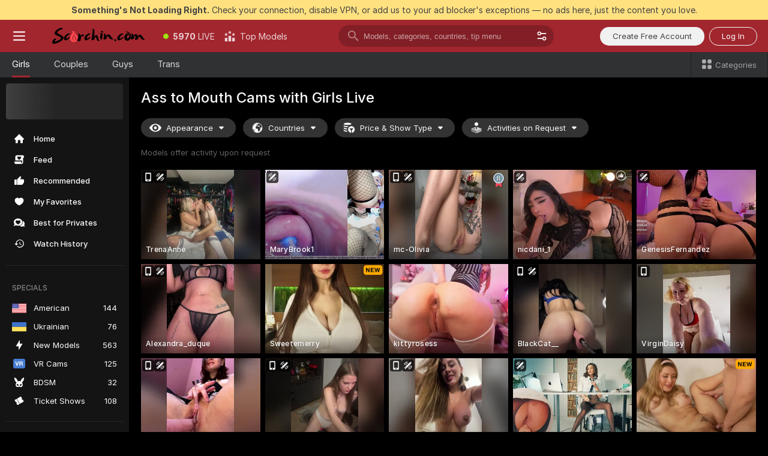

--- FILE ---
content_type: text/html; charset=utf-8
request_url: https://scorchin.com/girls/ass-to-mouth?action=showTokensGiveawayModalDirectLink&affiliateId=1901263sbszni32adoqzlhtbp631s9dx6tue30i7sbycsc50318cj9lgg8lahsng&landing=goToTheTag&realDomain=go.scorchin.com&sourceId=atm&stripbotVariation=NullWidget&userId=f1bc03569025cd4b84cc2034e14895a7d9375953ce101e23ee44825704d68adb
body_size: 96966
content:
<!doctype html><html lang="en"><head><meta charset="utf-8"><script>!function(){"use strict";!function(){var e=window.CSP_REPORT_URI;if(e){var i=new Set;document.addEventListener("securitypolicyviolation",(function(t){if("undefined"!=typeof fetch){var r=function(e){var i=e.violatedDirective&&-1!==e.violatedDirective.indexOf("eval"),t=e.effectiveDirective&&-1!==e.effectiveDirective.indexOf("eval"),r=e.sample&&-1!==e.sample.indexOf("eval");if(!e.blockedURI&&(i||t)||r)return"eval";if("string"==typeof e.blockedURI)try{return new URL(e.blockedURI).hostname}catch(i){return e.blockedURI}return null}(t);r&&i.has(r)||(r&&i.add(r),fetch(e,{method:"POST",headers:{"Content-Type":"application/json"},body:JSON.stringify({blockedURL:t.blockedURI,columnNumber:t.columnNumber,disposition:t.disposition,documentURL:t.documentURI,effectiveDirective:t.effectiveDirective,lineNumber:t.lineNumber,originalPolicy:t.originalPolicy,referrer:t.referrer,sample:t.sample,sourceFile:t.sourceFile,statusCode:t.statusCode})}).catch((function(e){return console.error("Error sending CSP report:",e)})))}}))}}()}()</script><title>Ass to Mouth Free Live Sex Cams with Naked Girls | Scorchin</title><meta data-helmet="1" property="og:title" content="Ass to Mouth Free Live Sex Cams with Naked Girls"><meta data-helmet="1" property="og:description" content="Watch LIVE these hot babes in Ass to Mouth sex cams. ❤️ Enter their naked chat now and enjoy the show for FREE! 🔥"><meta data-helmet="1" name="description" content="Watch LIVE these hot babes in Ass to Mouth sex cams. ❤️ Enter their naked chat now and enjoy the show for FREE! 🔥"><meta data-helmet="1" name="robots" content="index, follow, max-snippet:-1, max-video-preview:-1, max-image-preview:large"><script>window.ANALYTICS_CDN='https://assets.strpssts-ana.com/assets/'</script><meta name="theme-color" content="#303133"><meta http-equiv="Cache-Control" content="no-cache"><meta name="apple-mobile-web-app-capable" content="yes"><meta name="viewport" content="width=device-width,initial-scale=1"><meta name="RATING" content="RTA-5042-1996-1400-1577-RTA"><meta name="RATING" content="mature"><meta name="google" content="notranslate"><meta name="msapplication-square70x70logo" content="https://assets.striiiipst.com/assets/icons/mstile-70x70_scorchin.com.png?v=c4eb2254"><meta name="msapplication-square150x150logo" content="https://assets.striiiipst.com/assets/icons/mstile-150x150_scorchin.com.png?v=c4eb2254"><meta name="msapplication-square270x270logo" content="https://assets.striiiipst.com/assets/icons/mstile-270x270_scorchin.com.png?v=c4eb2254"><meta name="msapplication-wide310x150logo" content="https://assets.striiiipst.com/assets/icons/mstile-310x150_scorchin.com.png?v=c4eb2254"><meta name="msapplication-square310x310logo" content="https://assets.striiiipst.com/assets/icons/mstile-310x310_scorchin.com.png?v=c4eb2254"><style>:root{--primary:#a2262e;--primary-light:#fa5365;--primary-dark:#912229;--primary-border:#a2262e;--primary-modal:#a2262e;--primary-gradient:#a2262e;--header-logo-aspect-ratio:5.000;--footer-logo-aspect-ratio:5.000}.adblocker-notification{display:flex;position:relative;width:100vw;padding:8px 16px;background:#ffe180;color:#434343;z-index:10002;justify-content:center}</style><style>.disable-transition *{transition:none!important}</style><link rel='preload' href='https://assets.striiiipst.com/assets/bootstrap_dark.eb56557ed8c47868.css' as='style'><link media='screen and (max-width:1279px)' rel='preload' href='https://assets.striiiipst.com/assets/bootstrap_dark_mobile.eb56557ed8c47868.css' as='style'><link rel="preload" href="https://assets.striiiipst.com/assets/common/fonts/Inter-Regular.woff2?v=4.1" as="font" type="font/woff2" crossorigin="anonymous"><link rel="preload" href="https://assets.striiiipst.com/assets/common/fonts/Inter-Medium.woff2?v=4.1" as="font" type="font/woff2" crossorigin="anonymous"><link rel="preload" href="https://assets.striiiipst.com/assets/common/fonts/Inter-Bold.woff2?v=4.1" as="font" type="font/woff2" crossorigin="anonymous"><script>window.SPLIT_STYLE_CHUNKS={"settings_theme.2d7c516664bd90c6.css":true,"70930_theme.d730bc5ae657ccef.css":true,"about_theme.195ef9760504ffd4.css":true,"model-about_theme.7636af21f9299c8c.css":true,"models_theme.38164ce74daae384.css":true,"82770_theme.5171aa10889210a5.css":true,"bootstrap_theme.eb56557ed8c47868.css":true,"viewcam_theme.79710d93e8a3ad2d.css":true,"studios_theme.1485512de1ff6383.css":true}</script><script>var PWA_API_DISCOVER_HOST="",AMPLITUDE_ALTERNATIVE_URL="loo3laej.com",AMPLITUDE_SR_CONFIG_ALTERNATIVE_URL="https://sr-client-cfg.amplitude.com/config",AMPLITUDE_SR_TRACK_ALTERNATIVE_URL="https://api-sr.amplitude.com/sessions/v2/track",ALTKRAFT_TOKEN="kfvhQPLZdst-3617045b97e5b4a1",FIREBASE_API_KEY="AIzaSyC8HXmH6EMTJ-zwRr4DSJoLThqyCp-cdgM",FIREBASE_PROJECT_ID="superchat-2d0d0",FIREBASE_MESSAGE_SENDER_ID="685102796556",ALTKRAFT_TOKEN_V3="2552uptpfSWT-3617045b97e5b4a1",VAPID_KEY_V3="BHmBXjSJ4uenluBFzVz2Yh3kiclqnT_gFyheaS9W3AE_SFXgX7ntwu6jW3GjAhPc01h9KkCn8gwkxCfm3uAo8DU",AMPLITUDE_KEY="19a23394adaadec51c3aeee36622058d",RELEASE_VERSION="11.4.96",GOOGLE_CLIENT_ID="496975381147-lnam683jun41jc8uaglmccl4vbv2js28.apps.googleusercontent.com",HAS_TWITTER_AUTH=!0,GTAG_TRACK_ID="UA-63657136-5",GTAG_TRACK_TYPE="UA",SITE_NAME="Scorchin",SENTRY_DSN="https://d8629522213649e7a4e0b63d14e1dc5f@sentry-public.stripchat.com/9",SENTRY_TRACES_SAMPLE_RATE="0.01",ERROR_REPORTING_ENABLED=true,LIGHT_LOGO_URL="",HEADER_LOGO_URL="https://assets.striiiipst.com/assets/icons/headerlogo_scorchin.com.png?v=0e897938",FOOTER_LOGO_URL="https://assets.striiiipst.com/assets/icons/footerlogo_scorchin.com.png?v=0e897938",APP_ICON_URL="https://assets.striiiipst.com/assets/icons/appicon_scorchin.com.png?v=c4eb2254",META_OG_IMAGE_URL="",WATERMARK_URL="https://assets.striiiipst.com/assets/icons/watermark_scorchin.com.png?v=0e897938",WHITE_LABEL_ID="scorchincom",IS_XHL_WL=!1,DEPLOY_ENV="production",WHITE_LABEL_HOST="scorchin.com",WHITE_LABEL_REDIRECT_URL="",THEME_ID="dark",CANONICAL_DOMAIN_NAME="",CANONICAL="https://stripchat.com",WEB_PUSH_ID="web.com.supportlivecam",MODELS_REGISTRATION_URL="https://go.scorchin.com/signup/model?targetDomain=stripchat.com&userId=f1bc03569025cd4b84cc2034e14895a7d9375953ce101e23ee44825704d68adb&sourceId=scorchin.com",STUDIOS_REGISTRATION_URL="https://go.scorchin.com/?targetDomain=stripchat.com&userId=f1bc03569025cd4b84cc2034e14895a7d9375953ce101e23ee44825704d68adb&sourceId=scorchin.com&path=/signup/studio",WEBMASTERS_REGISTRATION_URL="https://stripcash.com/sign-up/?userId=f1bc03569025cd4b84cc2034e14895a7d9375953ce101e23ee44825704d68adb",DEFAULT_INDEX_TAG_URL="girls",I18N_POSTFIX="",IS_I18N_SEO_IGNORE_CROWDIN=!1,IS_STREAMING_AVAILABLE=!1,IS_WL_PIXELATED=!1,IS_PIXELATED_STREAM_ENABLED=!1,IS_TAG_BASED_WL=!1,IS_HIDE_CONTENT=!1,UI_OVERRIDE="default",IS_ALT_WL=!1,SOCIAL_URLS={twitter:"https://twitter.com/ScorchinCams",instagram:"",snapchat:"",facebook:""}</script><script>!function(){var t="onErrorLoadScript=1";window.addEventListener("error",(function(e){var n=e.target;if(n&&n instanceof HTMLScriptElement&&"app"===n.getAttribute("data-stripchat-script")){var o=new Date(Date.now()+6e4);try{-1===document.cookie.indexOf(t)&&(document.cookie=t+";path=/;expires="+o.toUTCString(),setTimeout((function(){return location.reload()}),3e3))}catch(t){console.warn(t)}}}),!0)}()</script><script>var _jipt=[];_jipt.push(["project","stripchat"]),function(){var subdomainMatch=/^(ar|br|cs|da|de|es|fi|fr|el|hr|hu|id|it|ita|ja|ko|nl|no|pl|pol|pt|ro|ru|sk|sv|tr|vi|zh|ua|zt|th|ms|bn)(?=\..+\.).+/i.exec(location.hostname),aliasLocales={pol:"pl",ita:"it"},i18nScript="https://assets.striiiipst.com/assets/translations_en.0615120de8cf83.js",canvasPerformanceTest="https://assets.striiiipst.com/assets/canvas-performance-test.js";!function(){"use strict";var n={d:function(t,e){for(var r in e)n.o(e,r)&&!n.o(t,r)&&Object.defineProperty(t,r,{enumerable:!0,get:e[r]})},o:function(n,t){return Object.prototype.hasOwnProperty.call(n,t)}},t={};function e(n,t){window.SUBDOMAIN="en";try{if(/crowdinInContext=1/.test(document.cookie))return void(window.SUBDOMAIN="aa")}catch(n){console.warn(n)}n&&n.length>1&&(window.SUBDOMAIN=t[n[1]]||n[1])}function r(){if(window.LEGACY=!1,-1!==location.search.indexOf("es-legacy"))window.LEGACY=!0;else if(-1!==location.search.indexOf("es-modern"))window.LEGACY=!1;else try{if(!("IntersectionObserver"in window&&"Promise"in window&&"fetch"in window&&"WeakMap"in window&&"fromEntries"in Object&&"finally"in Promise.prototype))throw{};eval("const a = async ({ ...rest } = {}) => rest; let b = class {};"),window.LEGACY=!1}catch(n){window.LEGACY=!0}if(window.LEGACY)try{(new Image).src="/pixel/static/legacy?t=".concat(Date.now())}catch(n){}}function i(n){var t=n,e=null,r=function(){},i=function(n){};return"en"!==window.SUBDOMAIN&&(t=t.replace("_en","_"+window.SUBDOMAIN)),window.I18N_POSTFIX&&"default"!==window.I18N_POSTFIX&&(t=t.replace("translations","translations_"+window.I18N_POSTFIX)),"aa"===window.SUBDOMAIN&&(e="//cdn.crowdin.com/jipt/jipt.js"),window.I18N_SCRIPT_PROMISE=new Promise((function(n,t){r=n,i=t})),{i18nScript:t,jiptScript:e,resolveI18nPromise:r,rejectI18nPromise:i}}function o(){window.BUNDLE_LOAD_METRICS={resources:{},build:Date.now()};var n=/\/([\w-]+)\.\w{10,20}\.js/;function t(t){var e=t.src,r=t.startTime,i=t.isError;if(e){var o=Date.now()-r,c=e.match(n),a=c?c[1]:e;window.BUNDLE_LOAD_METRICS.resources[a]={error:i,time:o}}}return{injectScript:function(n){var e=n.src,r=n.onLoad,i=n.onError,o=n.fetchPriority,c=Date.now(),a=document.createElement("script");a.setAttribute("data-stripchat-script","app"),a.setAttribute("data-stripchat-script","app"),a.addEventListener("load",(function(){null==r||r(e),t({src:e,startTime:c,isError:!1})})),a.addEventListener("error",(function(n){null==i||i(n.error),t({src:e,startTime:c,isError:!0})})),o&&(a.fetchPriority?a.fetchPriority=o:"high"===o&&function(n){var t=document.createElement("link");t.rel="preload",t.as="script",t.href=n,document.head.appendChild(t)}(e)),a.async=!0,a.src=e,document.head.appendChild(a)}}}function c(n,t,c,a){e(n,a),r(),window.STATIC_PATH_REPLACED="https://assets.striiiipst.com/assets";var s=i(t),d=s.i18nScript,w=s.jiptScript,l=s.resolveI18nPromise,u=s.rejectI18nPromise,p=o().injectScript;function f(){window.IS_LOADED=!0}window.HANDLE_LATE_LOADABLE_SCRIPT=function(n){p({src:n})},p({src:d,onLoad:function(){return l()},onError:function(n){return u(n)}}),w&&p({src:w}),p({src:c}),window.IS_LOADED=!1,"complete"===document.readyState?f():window.addEventListener("load",f)}c(subdomainMatch,i18nScript,canvasPerformanceTest,aliasLocales)}()}()</script><script async data-stripchat-script="app" fetchpriority="high" src='https://assets.striiiipst.com/assets/corejs-75349.9e240b24a5ffbb27.js'></script><script async data-stripchat-script="app" fetchpriority="high" src='https://assets.striiiipst.com/assets/redux-48526.e096bd9b05468601.js'></script><script async data-stripchat-script="app" fetchpriority="high" src='https://assets.striiiipst.com/assets/vendors-66831.b9d59b28c4bf5576.js'></script><script async data-stripchat-script="app" fetchpriority="high" src='https://assets.striiiipst.com/assets/main.d65e8f50aa88066d.js'></script><script async data-stripchat-script="app" fetchpriority="high" src='https://assets.striiiipst.com/assets/react-65374.2c809e0d42ef8fab.js'></script><script async data-stripchat-script="app" fetchpriority="high" src='https://assets.striiiipst.com/assets/redux-94366.6de827c903746e46.js'></script><script async data-stripchat-script="app" fetchpriority="high" src='https://assets.striiiipst.com/assets/vendors-69831.5776f4c0e23df94d.js'></script><script async data-stripchat-script="app" fetchpriority="high" src='https://assets.striiiipst.com/assets/bootstrap.1245f0306e1cdda4.js'></script><script async data-stripchat-script="app" src='https://assets.striiiipst.com/assets/offlineModels.b568004abf48efff.js'></script><script>window.SSR_ICONS = ["menu","dot","best-models","search-3","filter","menu-mobile","sort","categories-2","close-2","close-3","home","feed","recommended","favorited","locked","watch-history","lightning","badge-vr-ds","bunny-mask","ticket-ds","interactive-toy-ds","mobile","sparks","categories-ds","i18n","close-arrow","eye-ds","globe-ds","tokens-stripchat-logo-ds","joystick-vert-ds","triangle-arrow-down-ds","medal-2","medal-3","x-logo-ds"]</script><script>!function(){"use strict";var t,n,o="http://www.w3.org/2000/svg",e=!1,a=[],c=function(){var n;t||((t=document.getElementById("svgDefs"))||((t=document.createElementNS(o,"defs")).id="svgDefs",(n=document.createElementNS(o,"svg")).style.display="none",n.appendChild(t)),document.body.appendChild(n))},r=function(o,r){n||(n=document.createDocumentFragment()),n.appendChild(o),r&&a.push(r),e||(requestAnimationFrame((function(){n&&(c(),t.appendChild(n),a.forEach((function(t){return t()})),a=[],n=void 0,e=!1)})),e=!0)},s=!1,i={},u=function(t){var n=i[t];(null==n?void 0:n.svgData)&&function(t,n,e){var a=t[0],c=t[1],s=document.createElementNS(o,"symbol");s.id="".concat("icons","-").concat(n),s.innerHTML=a,s.setAttribute("viewBox",c),r(s,e)}(n.svgData,t,(function(){n.callbacks.forEach((function(t){return t()})),n.callbacks=[],n.errorCallbacks=[],delete n.svgData,n.status="rendered"}))},d=function(t,n,o){try{var e=i[t]||{status:"init",callbacks:[],errorCallbacks:[]};if(i[t]=e,"rendered"===e.status)return void(null==n||n());n&&e.callbacks.push(n),o&&e.errorCallbacks.push(o),"init"===e.status&&(e.status="loading",function(t,n,o){var e="".concat(window.STATIC_PATH_REPLACED,"/svg-icons/").concat(t,".json?").concat("6c948f2f");if("undefined"==typeof fetch){var a=new XMLHttpRequest;a.open("GET",e),a.onload=function(){200!==a.status&&o(Error("Cannot load ".concat(t,". Status ").concat(a.status)));try{var e=JSON.parse(a.responseText);n(e)}catch(n){o(Error("Cannot parse ".concat(t," json")))}},a.onerror=function(){return o(Error("Cannot load ".concat(t)))},a.send()}else fetch(e,{priority:"low"}).then((function(t){if(!t.ok)throw Error("Status ".concat(t.status));return t.json()})).then((function(t){n(t)})).catch((function(n){o(Error("Cannot load ".concat(t,". ").concat(null==n?void 0:n.message)))}))}(t,(function(n){e.status="loaded",e.svgData=n,s&&u(t)}),(function(n){e.errorCallbacks.forEach((function(t){return t(n)})),delete i[t]})))}catch(t){console.error(t)}},l=function(){if(!s){s=!0;try{Object.keys(i).filter((function(t){var n;return"loaded"===(null===(n=i[t])||void 0===n?void 0:n.status)})).forEach((function(t){u(t)}))}catch(t){console.error(t)}}};window.SSR_ICONS&&window.SSR_ICONS.forEach((function(t){return d(t)})),"loading"!==document.readyState&&l(),window.svgLoader={importIcon:d,onDomReady:l}}()</script><script>window.CONFIG_PRELOADER_SSR_DATA = {"mode":"guest"};</script><script>!function(){"use strict";var n,t=new RegExp("(?:^|;\\s*)".concat("avStartedAt","=([^;]*)")),e=function(){try{var n=function(n){var e=n.match(t);return(null==e?void 0:e[1])?decodeURIComponent(e[1]):null}(document.cookie);return null!=n&&!Number.isNaN(n)&&new Date(n).getTime()>0?n:null}catch(n){return null}},i=function(n,t){var e=t.requestPath;return n.get("/v3/config/initial-dynamic",{requestPath:e},{withResponseHeaders:!0})},r={5:"ServerError",4:"ClientError"},a="NetworkError",o=function(n){var t;return null!==(t=r[Math.floor(n/100)])&&void 0!==t?t:a},c=(n="/api/front",{get:function(t,e){var i=arguments.length>2&&void 0!==arguments[2]?arguments[2]:{},r=i.headers,c=i.withResponseHeaders,s=new Headers;if(s.append("Accept","application/json"),s.append("Front-Version",window.RELEASE_VERSION||""),r){var u=function(n){var t=r[n];Array.isArray(t)?t.forEach((function(t){return s.append(n,t)})):t&&s.append(n,t)};for(var f in r)u(f)}var d=n+t;if(e&&"object"==(void 0===e?"undefined":e&&"undefined"!=typeof Symbol&&e.constructor===Symbol?"symbol":typeof e)){var l=new window.URLSearchParams;for(var h in e){var g=e[h];g&&l.append(h,"".concat(g))}d+="?".concat(l.toString())}return fetch(d,{headers:s}).catch((function(n){throw Object.assign(n,{name:a,source:"preloaderApi"})})).then((function(n){if(!n.ok){var t=Error("".concat(n.status," ").concat(n.statusText));throw Object.assign(t,{name:o(n.status),source:"preloaderApi"}),t}return n.json().then((function(t){return c?Object.assign(t,{responseHeaders:Object.fromEntries(n.headers.entries())}):t}))}))}});window.configPreloaderCache=function(){var n=window.CONFIG_PRELOADER_SSR_DATA;delete window.CONFIG_PRELOADER_SSR_DATA;var t={};if("guest"===(null==n?void 0:n.mode)){var r={requestPath:window.location.pathname},a=i(c,r);a.catch((function(){})),t.initialDynamicConfigPromise={promise:a,params:r}}else if("user"===(null==n?void 0:n.mode)){var o={requestPath:window.location.pathname},s=i(c,o),u={avStartedAt:e()||void 0},f=c.get("/v3/config/dynamic",u,{withResponseHeaders:!0,ssrCache:function(n){return n.requestInfo,null}}),d=s.then((function(n){var t=n.initialDynamic.jwtToken;return t?function(n){var t=arguments.length>1&&void 0!==arguments[1]?arguments[1]:{};return n.get("/abtests/config",{},{withJwtAuth:!0,headers:t})}(c,{Authorization:t}):null})),l={isTagBasedWl:n.isTagBasedWl},h=s.then((function(n){var t=n.initialDynamic.jwtToken;return function(n,t){var e=arguments.length>2&&void 0!==arguments[2]?arguments[2]:{};return n.get("/tags/config/dynamic",t,{headers:e,withJwtAuth:!0,ssrCache:function(n){return n.requestInfo,null}})}(c,l,t?{Authorization:t}:{})}));s.catch((function(){})),f.catch((function(){})),d.catch((function(){})),h.catch((function(){})),t.staticConfig=n.staticConfig,t.featuresConfig=n.featuresConfig,t.initialStaticConfig=n.initialStaticConfig,t.tagsStaticConfig=n.tagsStaticConfig,t.abTestsConfig=n.abTestsConfig,t.initialDynamicConfigPromise={promise:s,params:o},t.dynamicConfigPromise={promise:f,params:u},t.abTestsServerPromise=d,t.dynamicTagsConfigPromise={promise:h,params:l}}return t}()}()</script><link rel="manifest" href="/manifest.json"><link data-helmet="1" rel="alternate" href="https://stripchat.com/girls/ass-to-mouth" hreflang="x-default"><link data-helmet="1" rel="alternate" href="https://stripchat.com/girls/ass-to-mouth" hreflang="en"><link data-helmet="1" rel="alternate" href="https://de.stripchat.com/girls/ass-to-mouth" hreflang="de"><link data-helmet="1" rel="alternate" href="https://fr.stripchat.com/girls/ass-to-mouth" hreflang="fr"><link data-helmet="1" rel="alternate" href="https://es.stripchat.com/girls/ass-to-mouth" hreflang="es"><link data-helmet="1" rel="alternate" href="https://ita.stripchat.com/girls/ass-to-mouth" hreflang="it"><link data-helmet="1" rel="alternate" href="https://nl.stripchat.com/girls/ass-to-mouth" hreflang="nl"><link data-helmet="1" rel="alternate" href="https://pt.stripchat.com/girls/ass-to-mouth" hreflang="pt"><link data-helmet="1" rel="alternate" href="https://br.stripchat.com/girls/ass-to-mouth" hreflang="pt-BR"><link data-helmet="1" rel="alternate" href="https://el.stripchat.com/girls/ass-to-mouth" hreflang="el"><link data-helmet="1" rel="alternate" href="https://ua.stripchat.com/girls/ass-to-mouth" hreflang="uk"><link data-helmet="1" rel="alternate" href="https://pol.stripchat.com/girls/ass-to-mouth" hreflang="pl"><link data-helmet="1" rel="alternate" href="https://ru.stripchat.com/girls/ass-to-mouth" hreflang="ru"><link data-helmet="1" rel="alternate" href="https://ro.stripchat.com/girls/ass-to-mouth" hreflang="ro"><link data-helmet="1" rel="alternate" href="https://hu.stripchat.com/girls/ass-to-mouth" hreflang="hu"><link data-helmet="1" rel="alternate" href="https://cs.stripchat.com/girls/ass-to-mouth" hreflang="cs"><link data-helmet="1" rel="alternate" href="https://hr.stripchat.com/girls/ass-to-mouth" hreflang="hr"><link data-helmet="1" rel="alternate" href="https://sk.stripchat.com/girls/ass-to-mouth" hreflang="sk"><link data-helmet="1" rel="alternate" href="https://no.stripchat.com/girls/ass-to-mouth" hreflang="no"><link data-helmet="1" rel="alternate" href="https://sv.stripchat.com/girls/ass-to-mouth" hreflang="sv"><link data-helmet="1" rel="alternate" href="https://da.stripchat.com/girls/ass-to-mouth" hreflang="da"><link data-helmet="1" rel="alternate" href="https://fi.stripchat.com/girls/ass-to-mouth" hreflang="fi"><link data-helmet="1" rel="alternate" href="https://ja.stripchat.com/girls/ass-to-mouth" hreflang="ja"><link data-helmet="1" rel="alternate" href="https://ko.stripchat.com/girls/ass-to-mouth" hreflang="ko"><link data-helmet="1" rel="alternate" href="https://zh.stripchat.com/girls/ass-to-mouth" hreflang="zh"><link data-helmet="1" rel="alternate" href="https://zt.stripchat.com/girls/ass-to-mouth" hreflang="zh-Hant"><link data-helmet="1" rel="alternate" href="https://th.stripchat.com/girls/ass-to-mouth" hreflang="th"><link data-helmet="1" rel="alternate" href="https://bn.stripchat.com/girls/ass-to-mouth" hreflang="bn"><link data-helmet="1" rel="alternate" href="https://id.stripchat.com/girls/ass-to-mouth" hreflang="id"><link data-helmet="1" rel="alternate" href="https://ms.stripchat.com/girls/ass-to-mouth" hreflang="ms"><link data-helmet="1" rel="alternate" href="https://vi.stripchat.com/girls/ass-to-mouth" hreflang="vi"><link data-helmet="1" rel="alternate" href="https://ar.stripchat.com/girls/ass-to-mouth" hreflang="ar"><link data-helmet="1" rel="alternate" href="https://tr.stripchat.com/girls/ass-to-mouth" hreflang="tr"><link data-helmet="1" rel="preconnect" href="https://edge-hls.doppiocdn.com"><link data-helmet="1" rel="canonical" href="https://stripchat.com/girls/ass-to-mouth"><link rel='stylesheet' data-href='bootstrap_theme.eb56557ed8c47868.css' href='https://assets.striiiipst.com/assets/bootstrap_dark.eb56557ed8c47868.css'><link media='screen and (max-width:1279px)' rel='stylesheet' data-href='bootstrap_theme_mobile.eb56557ed8c47868.css' href='https://assets.striiiipst.com/assets/bootstrap_dark_mobile.eb56557ed8c47868.css'><link rel="icon" sizes="16x16" href="https://assets.striiiipst.com/assets/icons/favicon-16x16_scorchin.com.png?v=c4eb2254"><link rel="icon" sizes="32x32" href="https://assets.striiiipst.com/assets/icons/favicon-32x32_scorchin.com.png?v=c4eb2254"><link rel="icon" sizes="196x196" href="https://assets.striiiipst.com/assets/icons/favicon-196x196_scorchin.com.png?v=c4eb2254"><link rel="icon" sizes="512x512" href="https://assets.striiiipst.com/assets/icons/favicon-512x512_scorchin.com.png?v=c4eb2254"><link rel="mask-icon" href="https://assets.striiiipst.com/assets/icons/mask-icon_scorchin.com.png"><link rel="apple-touch-icon" sizes="120x120" href="https://assets.striiiipst.com/assets/icons/apple-touch-icon-120x120_scorchin.com.png?v=c4eb2254"><link rel="apple-touch-icon" sizes="152x152" href="https://assets.striiiipst.com/assets/icons/apple-touch-icon-152x152_scorchin.com.png?v=c4eb2254"><link rel="apple-touch-icon" sizes="167x167" href="https://assets.striiiipst.com/assets/icons/apple-touch-icon-167x167_scorchin.com.png?v=c4eb2254"><link rel="apple-touch-icon" sizes="180x180" href="https://assets.striiiipst.com/assets/icons/apple-touch-icon-180x180_scorchin.com.png?v=c4eb2254"><link rel="dns-prefetch" href="//img.strpst.com"><link rel="preconnect" href="//img.strpst.com"><link rel="preconnect" href="/api/front"></head><body class="disable-transition"><!--
    release_version: 11.4.96
    branch: production
    revision: 96648fee7edfe5d4a26393f89ea421e0276afca5
    template_version: 0357b455
  --><script>window.svgLoader.onDomReady()</script><script>!function(){"use strict";for(var e={SIGNUP:"signup",LOGIN:"login",FAN_CLUB_SUBSCRIPTION:"fanClubSubscription"},t=/^(http|https):\/\/([^/]*)(xhamster(live)?|strip(dev|chat))\.(com|local|dev)\/?/,o={AUTO_SPY:"autoSpy",COPY_GIFT_LINK:"copyGiftLink",SHOW_INSTALL_PWA_MODAL:"showInstallPwaModal",TWO_FACTOR_AUTHORIZATION:"2fa",GOLD_MEMBERSHIP_SUBSCRIBE_DIRECT_LINK:"goldMembershipSubscribeDirectLink",SIGN_UP_MODAL_DIRECT_LINK:"signUpModalDirectLink",SIGN_UP_PREFILLED:"signUpPrefilled",SIGN_UP_MODAL_DIRECT_LINK_INTERACTIVE:"signUpModalDirectLinkInteractive",SIGN_UP_MODAL_DIRECT_LINK_INTERACTIVE_CLOSE:"signUpModalDirectLinkInteractiveClose",SHOW_TOKENS_GIVEAWAY_MODAL_DIRECT_LINK:"showTokensGiveawayModalDirectLink",CARD_VERIFICATION_BONUS_PACKAGE:"cardVerificationBonusPackage",BUY_TOKENS_PROMO:"buyTokensPromo",SIGN_UP_PROMO:"signUpPromo",MODEL_FILTER_APPLY_SORT_BY:"sortBy",MODEL_CHAT_TAB_TOGGLE:"toggleTab",PERSONAL_NOTIFICATIONS:"personalNotifications",OPEN_NOTIFICATIONS_CENTER:"openNotificationsCenter",INVISIBLE_MODE:"invisibleMode",REDEEM_CODE:"redeemCode",OPEN_CHAT:"openChat",OPEN_PRIVATE_MODAL:"openPrivateModal",OPEN_FAN_CLUB_MODAL:"openFanClubModal",OPEN_SEND_TIP_DIALOG:"openSendTipDialog",OPEN_BUY_TOKENS_MODAL:"openBuyTokensModal",OPEN_GUEST_ON_BORDING:"openGuestOnBoarding",LOGIN_BY_LINK:"loginByLink",CONNECT_STUDIO:"connectStudio",EXTRA_VERIFICATION:"extraVerification",OPEN_AGE_VERIFICATION:"openAgeVerification",MAIN_PERSON_EMAIL_VERIFICATION:"connectMainPerson",TWITTER_AUTH:"twitterAuth",GOOGLE_AUTH:"googleAuthorization",OPEN_CONFIRM_CONNECT_TO_STUDIO_MODAL:"openConfirmConnectToStudioModal",USERNAME_NOT_ALLOWED:"usernameNotAllowed",SHOW_STREAMING_APP_MODAL:"showStreamingAppModal"},n={},i=location.search.substring(1).split("&"),_=0;_<i.length;_++){var r=i[_].split("=");n[r[0]]=r[1]}var a=function(e,t){if(!t)return!1;for(var o=Object.keys(e),n=0;n<o.length;n++)if(e[o[n]]===t)return!0;return!1},I=!1;try{I=document.cookie.indexOf("isVisitorsAgreementAccepted=1")>=0}catch(e){console.warn(e)}var O=function(){var i=n.affiliateId||localStorage.getItem("affiliateId"),_=n.userId,r=n.sauid,I=n.action,O=n.showModal,N=a(o,I)||a(e,O);if(i||_||N||r)return!0;var E=document.referrer,T=!1;try{(function(e,t){if(!e)return!1;try{var o=new URL(e),n=new URL(t);return o.host===n.host}catch(e){return!1}})(E,location.href)&&(T=!0)}catch(e){return!1}return t.test(E)&&!T}(),N=/^\/buy-tokens(\/(success|failure))?\/?$/.test(window.location.pathname);!n.agev&&(I||O||N)&&document.body.classList.add("visitor-agreement-hidden")}()</script><script>!function(){"use strict";var e=!1,n=function(e,n,d){var o=document.createElement("div");return o.className=n,d&&(o.id=d),e.appendChild(o),o};function d(){if(!e&&(e=!0,!("__PRELOADED_STATE__"in window)))for(var d=n(document.body,"loader","body_loader"),o=n(d,"fading-circle centered"),c=1;c<=12;c++)n(o,"loader-circle".concat(c," loader-circle"))}window.initLoader=d,document.addEventListener("DOMContentLoaded",d,{once:!0})}()</script><script>!function(){function o(o,i){var n=[o,"expires=Thu, 01 Jan 1970 00:00:00 GMT"];i&&n.push("domain="+i),document.cookie=n.join(";"),n.push("path=/"),document.cookie=n.join(";")}var i,n,e,t,a,l,c=0;try{c=document.cookie.length}catch(o){console.warn(o)}var r=c>=5e3;(c>=4e3||r)&&(r&&function(){for(var i=document.cookie.split(";"),n=location.hostname,e=0;e<i.length;e++){var t=i[e].split("=")[0].trim()+"=";o(t,null),o(t,n),o(t,"."+n);for(var a=0;!((a=n.indexOf(".",a+1))<0);)o(t,n.substring(a)),o(t,n.substring(a+1))}}(),n=(i={limit:5,interval:1e3,payload:{size:c},callback:function(){r&&document.location.reload()}}).payload,e=i.limit,t=i.interval,a=i.callback,l=0,function o(){if(!(++l>=e)){if(!window.__log)return void setTimeout(o,t);window.__log("error","Cookie limit exceeded",n).finally(a)}}())}()</script><svg style="height:0;width:0;display:block"><defs><symbol id="site_logo_header" viewBox="0 0 1250 250"><image href="https://assets.striiiipst.com/assets/icons/headerlogo_scorchin.com.png?v=0e897938"></image></symbol><symbol id="site_logo_footer" viewBox="0 0 1250 250"><image href="https://assets.striiiipst.com/assets/icons/footerlogo_scorchin.com.png?v=0e897938"></image></symbol></defs></svg><div id="agreement-root"><div class="full-cover modal-wrapper visitors-agreement-modal"><div class="modal-content modal-header-none"><div class="background-wrapper hide-gender-switcher"><div class="visitors-agreement-bg-gradient"><div class="visitors-agreement-bg-gradient__gender visitors-agreement-bg-gradient__gender--no-gender"></div></div><div class="content-wrapper"><div class="content-container"><div class="site-logo-wrapper site-logo-wrapper-girls"><div class="header-logo header-logo-no-responsive"><svg><use xlink:href="#site_logo_header"></use></svg></div></div><div class="site-description">We are creating a better experience for 18+ LIVE entertainment. Join our open-minded community &amp; start interacting now for FREE.</div><button autofocus="" class="btn btn-apply-alter btn-inline-block btn-large btn-visitors-agreement-accept" type="button">I&#x27;m Over 18</button><div class="agreement-terms"><span class="">By entering and using this website, you confirm you’re over 18 years old and agree to be bound by the <a rel="nofollow" href="/terms">Terms of Use</a> and <a rel="nofollow" href="/privacy">Privacy Policy</a></span> <span class=""><a rel="nofollow" href="/2257">18 U.S.C. 2257 Record-Keeping Requirements Compliance Statement.</a></span><br/>If you provide sensitive personal data, by entering the website, you give your explicit consent to process this data to tailor the website to your preferences.<span class="parental-control">If you’re looking for a way to restrict access for a minor, see our <a rel="nofollow" href="/parental-control"> Parental Control Guide </a></span></div><hr class="visitors-agreement-modal-divider"/></div><div class="content-container"><a class="decline-link visitors-agreement-decline" href="https://google.com/" rel="noopener noreferrer nofollow">Exit Here</a><div class="warnings"><p><span class="">THIS WEBSITE CONTAINS MATERIAL THAT IS <strong>SEXUALLY EXPLICIT</strong>.</span> <span class="">You must be at least eighteen (18) years of age to use this Website, unless the age of majority in your jurisdiction  is greater than eighteen (18) years of age, in which case you must be at least the age of majority in your jurisdiction. Use of this Website is not permitted where prohibited by law.</span></p><p><span class="">This Website also requires the use of cookies. More information about our cookies can be found at our <a rel="nofollow" href="/privacy">Privacy Policy</a>. BY ENTERING THIS WEBSITE AND USING THIS WEBSITE YOU AGREE TO THE USE OF COOKIES AND ACKNOWLEDGE THE PRIVACY POLICY.</span><br/>All models were 18 and over at the time of the creation of such depictions.</p></div><div class="label-link-block"><a href="https://www.rtalabel.org/?content=validate&amp;ql=b9b25de5ba5da974c585d9579f8e9d49&amp;rating=RTA-5042-1996-1400-1577-RTA" class="label-link" target="_blank" rel="noopener noreferrer nofollow" aria-label="RTA"><img alt="rta-logo" class="icon icon-rta-logo icon-static" src="https://assets.striiiipst.com/assets/common/images/static-icons/rta-logo.png"/></a><div class="label-link"><img alt="safe-labeling" class="icon icon-safe-labeling icon-static" src="https://assets.striiiipst.com/assets/common/images/static-icons/safe-labeling.png"/></div><a href="https://www.asacp.org/?content=validate&amp;ql=b9b25de5ba5da974c585d9579f8e9d49" class="label-link" target="_blank" rel="noreferrer noopener nofollow" aria-label="ASACP"><img alt="asacp" class="icon icon-asacp icon-static" src="https://assets.striiiipst.com/assets/common/images/static-icons/asacp.png"/></a><a href="https://pineapplesupport.org/about-pineapple-support/" class="label-link" target="_blank" rel="noreferrer noopener nofollow" aria-label="Go to Pineapple support"><img alt="pineapple-support" class="icon icon-pineapple-support icon-static" src="https://assets.striiiipst.com/assets/common/images/static-icons/pineapple-support.png"/></a></div></div></div></div></div></div></div><script>!function(){var e=1>=Math.floor(100*Math.random()),t=function(){return e&&/stripchat|xhamsterlive/.test(location.hostname)},n=document.querySelector(".visitors-agreement-decline");if(n){var r=document.querySelector("html");!document.body.classList.contains("visitor-agreement-hidden")&&(r.classList.add("disable-scroll"),t()&&(document.createElement("img").src="/pixel/agreement/display")),window.__visitorsAgreementDeclineHandler=function(e){if(t()){e.preventDefault();var n=document.createElement("img");n.onload=n.onerror=function(){location.href=e.target.href},n.src="/pixel/agreement/exit"}},n.addEventListener("click",window.__visitorsAgreementDeclineHandler),window.__visitorsAgreementAcceptPixelEvent=function(){t()&&(document.createElement("img").src="/pixel/agreement/ok")};var i=document.querySelector(".btn-visitors-agreement-accept");window.__visitorsAgreementAcceptHandler=function(){r.classList.remove("disable-scroll"),window.__isVisitorsAgreementAcceptedBeforeClientFetched=!0;try{document.cookie="isVisitorsAgreementAccepted=1"}catch(e){console.warn(e)}var e=document.querySelector(".visitors-agreement-modal"),t=e.querySelector(".hide-gender-switcher"),n=e.querySelector('input[name="visitors-agreement-gender-switcher"]:checked');if(n&&!t)try{var i=new Date;localStorage.setItem("18PlusGenderSelected",JSON.stringify(n.value));var o=i.setFullYear(i.getFullYear()+1)-Date.now();localStorage.setItem("18PlusGenderSelected_expires",JSON.stringify(o))}catch(e){console.warn(e)}switch(null==n?void 0:n.value){case"men":window.location.href="/men";break;case"trans":window.location.href="/trans";break;default:document.body.classList.add("visitor-agreement-hidden")}window.__visitorsAgreementAcceptPixelEvent()},i.addEventListener("click",window.__visitorsAgreementAcceptHandler),window.__syncVisitorsAgreementWithApp=function(){n.removeEventListener("click",window.__visitorsAgreementDeclineHandler),i.removeEventListener("click",window.__visitorsAgreementAcceptHandler)}}}()</script><div id="portal-root"></div><!--LEGACY-BROWSER-NOTIFICATION-OPEN--><div id="legacy-browser-notification-root" style="position:relative;z-index:10001"></div><script>!function(){var n,e,t="legacy-browser-notification",o="legacy-browser-notification-text",i="legacy-browser-notification-close",r="notifications.recommendationBrowserForPlaying",a="notifications.recommendationBrowserForSamsungPlaying",c={chrome:{href:"https://www.google.com/chrome/",title:"Google Chrome"},firefox:{href:"https://www.mozilla.org/firefox/new/",title:"Firefox"},safari:{href:"https://www.apple.com/safari/",title:"Safari"}},l="legacyBrowserRecommendationDismissed",s=function(){try{window.localStorage.setItem(l,"true"),window.localStorage.setItem("".concat(l,"_expires"),String(Date.now()+6048e5))}catch(n){}},d=(e=f({[r]:"You’re using an outdated browser. To avoid any problems, we strongly recommend using {#chrome/} or {#firefox/}",[a]:"To avoid any problems with quality, we strongly recommend using {#chrome/}"}[n=/SamsungBrowser/i.test(navigator.userAgent||"")?a:r]),{messageId:n,textHtml:e}),p=d.messageId,m=d.textHtml;function f(n){if(!n)return"";for(var e=n.split(/\{#(chrome|firefox|safari)\/\}/g),t="",o=0;o<e.length;o++){var i=e[o],r=o%2!=0&&i in c;if(o%2==0)i&&(t+=g(i));else if(r){var a=c[i];t+='<a href="'.concat(a.href,'" target="_blank" rel="nofollow noopener noreferrer" style="color:inherit;text-decoration:underline">').concat(g(a.title),"</a>")}}return t}function g(n){return String(n).replace(/&/g,"&amp;").replace(/</g,"&lt;").replace(/>/g,"&gt;").replace(/"/g,"&quot;").replace(/'/g,"&#39;")}window.LEGACY&&!function(){try{var n=window.localStorage.getItem("".concat(l,"_expires"));if(!n)return!1;var e=Number(n);return!Number.isNaN(e)&&(e<Date.now()?(window.localStorage.removeItem(l),window.localStorage.removeItem("".concat(l,"_expires")),!1):null!=window.localStorage.getItem(l))}catch(n){return!1}}()&&(window.I18N_SCRIPT_PROMISE||Promise.resolve()).then((function(){try{var n=window.I18n.trans({messageId:p,currentLocale:window.SUBDOMAIN});return n?f(n):m}catch(n){return m}})).catch((function(){return m})).then((function(n){!function(){try{var n=window.svgLoader;"function"==typeof(null==n?void 0:n.importIcon)&&(n.importIcon("exclamation"),n.importIcon("close-ds"))}catch(n){}}();var e=document.createElement("template");e.innerHTML=function(){var n=arguments.length>0&&void 0!==arguments[0]?arguments[0]:"",e="#434343";return'\n    <div\n      id="'.concat(t,'"\n      role="status"\n      aria-live="polite"\n      style="\n        display:flex;\n        background:').concat("#ffe180",";\n        color:").concat(e,';\n        box-shadow:0 1px 0 rgba(0,0,0,.08);\n        width:100%;\n        flex: 0 0 auto;\n        align-items: flex-start;\n      ">\n\n      <div\n        style="\n          display:flex;\n          flex-direction:row;\n          align-items: flex-start;\n          justify-content:center;\n          gap:0 12px;\n          padding: 4px 0 4px 12px;\n          flex: 1 0 0;\n          align-self: stretch;\n        "\n      >\n        <style>\n          #').concat(o," { font-size: 14px; line-height: 20px; }\n          @media (min-width: 1023px) {\n            #").concat(o,' { font-size: 16px; line-height: 22px; }\n          }\n        </style>\n        <svg \n          viewBox="0 0 24 24" \n          aria-hidden="true" \n          style="\n            width:20px;\n            min-width: 20px;\n            height:20px;\n            color:').concat(e,';\n            display:block;\n            top: 10px;\n            position: relative;\n          ">\n          <use href="#icons-exclamation" xlink:href="#icons-exclamation"></use>\n        </svg>\n        <div\n          id="').concat(o,'"\n          style="\n            color: ').concat(e,';\n            flex-flow: row wrap;\n            gap: 8px 12px;\n            padding-bottom: 8px;\n            padding-top: 8px;\n          "\n        >').concat(n,'</div>\n      </div>\n      <button\n        id="').concat(i,'"\n        type="button"\n        aria-label="Close"\n        style="\n          position:relative;\n          top: 8px;\n          right: 8px;\n          padding-left: 16px;\n          background:transparent;\n          border:0;\n          color:').concat(e,';\n          cursor:pointer;\n          font-size:20px;\n          line-height:1;\n          opacity:.7;\n        "\n      >\n        <svg \n          viewBox="0 0 24 24"\n          aria-hidden="true"\n          style="\n            width:20px;\n            height:20px;\n            display:block;\n            min-width: 20px;\n          ">\n          <use href="#icons-close-ds" xlink:href="#icons-close-ds"></use>\n        </svg>\n      </button>\n    </div>\n  ')}(n).trim();var r=e.content.firstElementChild;if(r&&r instanceof HTMLElement&&!document.getElementById(t)){var a=document.getElementById("legacy-browser-notification-root");if(a)a.appendChild(r);else{var c=document.getElementById("body");(null==c?void 0:c.parentNode)?c.parentNode.insertBefore(r,c):document.body.firstChild?document.body.insertBefore(r,document.body.firstChild):document.body.appendChild(r)}var l=document.getElementById(i);l&&l.addEventListener("click",(function(){var n=document.getElementById(t);n&&(n.style.display="none"),s()}))}}))}()</script><!--LEGACY-BROWSER-NOTIFICATION-CLOSE--><div id="body"><!--EARLY-FLUSH-CHUNK-END--><div class="tooltip-v2-portal-container" id="body-container"></div><svg class="user-level-badge-filters" xmlns="http://www.w3.org/2000/svg"><defs><linearGradient id="user-level-badge-filter-grey" x1=".5" y1="0" x2=".5" y2="1" gradientTransform="matrix(88.809 0 0 97.645 5.595 1.178)" gradientUnits="userSpaceOnUse"><stop offset="0%" stop-color="#C2C2C2"></stop><stop offset="100%" stop-color="#333333"></stop></linearGradient><linearGradient id="user-level-badge-filter-bronze" x1=".5" y1="0" x2=".5" y2="1" gradientTransform="matrix(88.809 0 0 97.645 5.595 1.178)" gradientUnits="userSpaceOnUse"><stop offset="0%" stop-color="#FFA666"></stop><stop offset="100%" stop-color="#6B2D00"></stop></linearGradient><linearGradient id="user-level-badge-filter-silver" x1=".5" y1="0" x2=".5" y2="1" gradientTransform="matrix(88.809 0 0 97.645 5.595 1.178)" gradientUnits="userSpaceOnUse"><stop offset="0%" stop-color="#CAD5E2"></stop><stop offset="100%" stop-color="#2E4156"></stop></linearGradient><linearGradient id="user-level-badge-filter-gold" x1=".5" y1="0" x2=".5" y2="1" gradientTransform="matrix(88.809 0 0 97.645 5.595 1.178)" gradientUnits="userSpaceOnUse"><stop offset="0%" stop-color="#FFC80F"></stop><stop offset="100%" stop-color="#7E3A01"></stop></linearGradient><linearGradient id="user-level-badge-filter-diamond" x1=".5" y1="0" x2=".5" y2="1" gradientTransform="matrix(88.809 0 0 97.645 5.595 1.178)" gradientUnits="userSpaceOnUse"><stop offset="0%" stop-color="#EF33FF"></stop><stop offset="100%" stop-color="#560198"></stop></linearGradient><linearGradient id="user-level-badge-filter-royal" x1=".5" y1="0" x2=".5" y2="1" gradientTransform="matrix(88.809 0 0 97.645 5.595 1.178)" gradientUnits="userSpaceOnUse"><stop offset="0%" stop-color="#FE3939"></stop><stop offset="100%" stop-color="#850000"></stop></linearGradient><linearGradient id="user-level-badge-filter-legend" x1=".5" y1="0" x2=".5" y2="1" gradientTransform="matrix(88.809 0 0 97.645 5.595 1.178)" gradientUnits="userSpaceOnUse"><stop offset="0%" stop-color="#FE3939"></stop><stop offset="100%" stop-color="#850000"></stop></linearGradient><linearGradient id="user-level-badge-filter-blue" x1=".5" y1="0" x2=".5" y2="1" gradientTransform="matrix(88.809 0 0 97.645 5.595 1.178)" gradientUnits="userSpaceOnUse"><stop offset="0%" stop-color="#8EBDE7"></stop><stop offset="100%" stop-color="#194B76"></stop></linearGradient><filter id="user-level-badge-filter-glow" x="0" y="0" width="100" height="100" filterUnits="userSpaceOnUse" color-interpolation-filters="sRGB"><feOffset dy="5"></feOffset><feGaussianBlur stdDeviation="10" result="offset-blur"></feGaussianBlur><feComposite operator="out" in="SourceGraphic" in2="offset-blur" result="inverse"></feComposite><feFlood flood-color="white" flood-opacity="0.3" result="color"></feFlood><feComposite operator="in" in="color" in2="inverse" result="shadow"></feComposite><feComposite operator="over" in="shadow" in2="SourceGraphic"></feComposite></filter><filter id="user-level-badge-filter-top-icon" x=".8" y=".4" width="31.4" height="29.8" filterUnits="userSpaceOnUse" color-interpolation-filters="sRGB"><feFlood flood-opacity="0" result="BackgroundImageFix"></feFlood><feColorMatrix in="SourceAlpha" values="0 0 0 0 0 0 0 0 0 0 0 0 0 0 0 0 0 0 127 0" result="hardAlpha"></feColorMatrix><feOffset dy="1.3"></feOffset><feGaussianBlur stdDeviation="1.3"></feGaussianBlur><feColorMatrix values="0 0 0 0 0 0 0 0 0 0 0 0 0 0 0 0 0 0 0.3 0"></feColorMatrix><feBlend in2="BackgroundImageFix" result="effect1_dropShadow_286_9949"></feBlend><feBlend in="SourceGraphic" in2="effect1_dropShadow_286_9949" result="shape"></feBlend></filter></defs></svg><div class="index-page-new-paddings main-layout main-layout__with-navbar sticky-header-desktop sticky-header-mobile sticky-subheader-mobile tag-layout"><div class="wrapper"><div class="tooltip-v2-portal-container" id="portal-container-under-header"></div><div id="personal-notifications-portal-container"></div><header class="header-top-wrapper"><div class="guest header-top is-guest-user"><div class="header-top-container"><nav class="nav-left"><button class="a11y-button sidebar-trigger" aria-label="Toggle menu" type="button"><svg class="icon icon-menu sidebar-trigger-icon"><use xlink:href="#icons-menu"></use></svg></button><a aria-label="Go to Main Page" class="header-logo-link" href="/"><div class="header-logo"><svg><use xlink:href="#site_logo_header"></use></svg></div></a><a class="header-top__live-counter live-counter live-counter--interactive media-up-to-m-hidden" href="/"><svg class="icon icon-dot live-counter__dot"><use xlink:href="#icons-dot"></use></svg><span><span class=""><span class="live-counter__accent">5970</span> LIVE</span></span></a><div class="nav-link media-up-to-s-hidden"><a aria-label="Top Models" href="/top/girls/current-month-north-america"><svg class="icon icon-best-models"><use xlink:href="#icons-best-models"></use></svg><span class="media-up-to-m-hidden">Top Models</span></a></div></nav><div class="header-top-search-wrapper"><div class="ModelSearch#w_ ModelSearch__expanded#GY ModelSearch__forceExpanded#er" data-testid="model-search"><div class="ModelSearch__spotlight#jJ" id="searchPanel"><div class="ModelSearch__inputWrapper#Jw"><button class="a11y-button ModelSearch__openButton#xD" role="button" aria-label="Search models, tags or countries, tip menu" type="button"><svg class="IconV2__icon#YR ModelSearch__icon#Nd"><use xlink:href="#icons-search-3"></use></svg></button><input class="ModelSearch__input#st inline-block input text-default theme-default" type="text" aria-label="Search models, tags or countries, tip menu" placeholder="Models, categories, countries, tip menu" maxLength="200" tabindex="-1" autoComplete="off" autoCorrect="off" autoCapitalize="none" value=""/><button role="button" aria-label="Search" data-testid="search-advanced-filter-button" class="btn ds-btn-default ds-btn-inline-block ModelSearch__advancedFilterButton#nK" type="button"><div class="ModelSearch__advancedFilterButtonIconWrapper#A5"><svg class="IconV2__icon#YR ModelSearch__icon#Nd"><use xlink:href="#icons-filter"></use></svg></div></button></div></div></div></div><nav class="nav-right"><div class="nav-button media-up-to-m-hidden"></div><div class="header-dropdown header-user-menu with-new-messenger"><a class="about-us-button about-us-button--hidden media-up-to-m-hidden" href="/about">About Stripchat</a><a class="btn btn-signup" href="/signup"><span class="media-after-m-hidden">Join Free</span><span class="media-up-to-s-hidden">Create Free Account</span></a><a class="dropdown-link media-after-m-hidden mobile-nav-link"><span><svg style="height:20px;width:20px" class="icon icon-menu-mobile"><use xlink:href="#icons-menu-mobile"></use></svg></span></a><a class="btn btn-outline media-up-to-s-hidden" href="/login">Log In</a></div></nav></div></div></header><div></div><div class="header-sub header-sub-with-sidebar"><div class="tooltip-v2-portal-container" id="header-sub-portal-container"></div><div class="container"><div class="nav-scrollable-container scroll-bar-container" data-testid="ScrollBarContainer"><nav class="model-filter nav-left nav-scrollable nav-scrollable--only-for-touch" id="mobileMenuNavbar"><a href="/" aria-label="Girls" class="model-filter-link model-filter__link model-filter__link--active"><span class="model-filter__link-label">Girls</span></a><a href="/couples" aria-label="Couples" class="model-filter-link model-filter__link"><span class="model-filter__link-label">Couples</span></a><a href="/men" aria-label="Guys" class="model-filter-link model-filter__link"><span class="model-filter__link-label">Guys</span></a><a href="/trans" aria-label="Trans" class="model-filter-link model-filter__link"><span class="model-filter__link-label">Trans</span></a></nav></div><nav class="model-filter nav-left navbar-dropdown"><div class="visible-items"><a href="/" aria-label="Girls" class="model-filter-link model-filter__link model-filter__link--active"><span class="model-filter__link-label">Girls</span></a><a href="/couples" aria-label="Couples" class="model-filter-link model-filter__link"><span class="model-filter__link-label">Couples</span></a><a href="/men" aria-label="Guys" class="model-filter-link model-filter__link"><span class="model-filter__link-label">Guys</span></a><a href="/trans" aria-label="Trans" class="model-filter-link model-filter__link"><span class="model-filter__link-label">Trans</span></a></div><div class="navbar-hidden-elements-wrapper"><a href="/" aria-label="Girls" class="model-filter-link model-filter__link model-filter__link--active"><span class="model-filter__link-label">Girls</span></a><a href="/couples" aria-label="Couples" class="model-filter-link model-filter__link"><span class="model-filter__link-label">Couples</span></a><a href="/men" aria-label="Guys" class="model-filter-link model-filter__link"><span class="model-filter__link-label">Guys</span></a><a href="/trans" aria-label="Trans" class="model-filter-link model-filter__link"><span class="model-filter__link-label">Trans</span></a><div class="navbar-more-button" aria-controls="mobileMenuNavbar">More</div></div><div class="hidden navbar-more-button">More<span class="dropdown-arrow"><svg class="icon icon-sort"><use xlink:href="#icons-sort"></use></svg></span></div></nav><nav class="nav-right nav-right--box-shadow"><button type="button" class="all-tags-dropdown-trigger btn dropdown-link media-up-to-xs-hidden"><svg style="height:16px;width:16px" class="icon icon-categories-2"><use xlink:href="#icons-categories-2"></use></svg><svg style="height:16px;width:16px" class="icon icon-close-2 xs-only"><use xlink:href="#icons-close-2"></use></svg><span class="dropdown-label">Categories</span></button><div class="ModelSearch#w_ ModelSearch__compact#Va model-search" data-testid="model-search"><button aria-label="Search models, tags or countries, tip menu" aria-controls="searchPanel" aria-expanded="false" class="btn ds-btn-default ds-btn-inline-block ModelSearch__openButton#xD" type="button"><svg class="IconV2__icon#YR ModelSearch__icon#Nd"><use xlink:href="#icons-search-3"></use></svg><span class="ModelSearch__searchText#aD">Search</span></button></div><button class="btn nav-right-close-btn nav-right-close-btn--box-shadow" type="button"><svg style="height:14px;width:14px" class="icon icon-close-3"><use xlink:href="#icons-close-3"></use></svg></button></nav></div></div><main id="app" class="main-layout-main main-layout-main-multiple-column"><div class="SidebarStatic#cT"><aside class="Sidebar#TU"><div class="SidebarScroll#rj"><div class="SidebarContent#OB"><div class="SidebarFadeIn#jN"><div class="SidebarBanners#dK"><div role="status" aria-busy="true" style="border-radius:4px;width:100%" class="SidebarBanners__tokens-giveaway#yk Skeleton#fB Skeleton_animated#wT Skeleton_hasChildren#LD Skeleton_variant_rect#hG compact new tokens-giveaway-banner"><div class="Skeleton__content#fv"><div class="tokens-giveaway-banner-container"><div class="tokens-icon"></div><div class="tokens-giveaway-description"><div class="tokens-giveaway-title"><span class="tokens-giveaway-amount">50</span><span class="">Tokens<br/>to Win Now</span></div></div></div></div></div></div><nav class="SidebarMainLinks#Ki"><a class="SidebarLink#Ot SidebarLink__variant-main#HJ" href="/"><span class="SidebarLink__icon#un">​<span class="SidebarLink__icon-frame#Fy"><svg style="height:16px;width:16px" class="IconV2__icon#YR"><use xlink:href="#icons-home"></use></svg></span></span><span class="SidebarLink__text#gq">Home</span></a><a class="SidebarLink#Ot SidebarLink__variant-main#HJ" href="/discover"><span class="SidebarLink__icon#un">​<span class="SidebarLink__icon-frame#Fy"><svg style="height:16px;width:16px" class="IconV2__icon#YR"><use xlink:href="#icons-feed"></use></svg></span></span><span class="SidebarLink__text#gq">Feed</span></a><a class="SidebarLink#Ot SidebarLink__variant-main#HJ" href="/girls/recommended"><span class="SidebarLink__icon#un">​<span class="SidebarLink__icon-frame#Fy"><svg style="height:16px;width:16px" class="IconV2__icon#YR"><use xlink:href="#icons-recommended"></use></svg></span></span><span class="SidebarLink__text#gq">Recommended</span></a><a class="SidebarLink#Ot SidebarLink__variant-main#HJ" href="/favorites"><span class="SidebarLink__icon#un">​<span class="SidebarLink__icon-frame#Fy"><svg style="height:16px;width:16px" class="IconV2__icon#YR"><use xlink:href="#icons-favorited"></use></svg></span></span><span class="SidebarLink__text#gq">My Favorites</span></a><a class="SidebarLink#Ot SidebarLink__variant-main#HJ" href="/girls/best"><span class="SidebarLink__icon#un">​<span class="SidebarLink__icon-frame#Fy"><svg style="height:20px;width:20px" class="IconV2__icon#YR"><use xlink:href="#icons-locked"></use></svg></span></span><span class="SidebarLink__text#gq">Best for Privates</span></a><a class="SidebarLink#Ot SidebarLink__variant-main#HJ" href="/watch-history"><span class="SidebarLink__icon#un">​<span class="SidebarLink__icon-frame#Fy"><svg style="height:16px;width:16px" class="IconV2__icon#YR"><use xlink:href="#icons-watch-history"></use></svg></span></span><span class="SidebarLink__text#gq">Watch History</span></a></nav></div><hr class="SidebarSeparator#P8"/><div class="SidebarFadeIn#jN"><nav class="SidebarGroup#Lj" aria-label="specials"><div class="SidebarGroupTitle#Wk">Specials</div><a class="SidebarLink#Ot SidebarLink__variant-regular#ET" aria-label="American" href="/girls/american"><span class="SidebarLink__icon#un">​<span class="SidebarLink__icon-frame#Fy"><span style="background-image:url(&#x27;https://assets.striiiipst.com/assets/common/components/ui/CountryFlag/images/us.svg&#x27;)" class="country-flag country-flag--medium"></span></span></span><span class="SidebarLink__text#gq">American</span><span class="SidebarLink__counter#AW">144</span></a><a class="SidebarLink#Ot SidebarLink__variant-regular#ET" aria-label="Ukrainian" href="/girls/ukrainian"><span class="SidebarLink__icon#un">​<span class="SidebarLink__icon-frame#Fy"><span style="background-image:url(&#x27;https://assets.striiiipst.com/assets/common/components/ui/CountryFlag/images/ua.svg&#x27;)" class="country-flag country-flag--medium"></span></span></span><span class="SidebarLink__text#gq">Ukrainian</span><span class="SidebarLink__counter#AW">76</span></a><a class="SidebarLink#Ot SidebarLink__variant-regular#ET" aria-label="New Models" href="/girls/new"><span class="SidebarLink__icon#un">​<span class="SidebarLink__icon-frame#Fy"><svg class="icon icon-lightning"><use xlink:href="#icons-lightning"></use></svg></span></span><span class="SidebarLink__text#gq">New Models</span><span class="SidebarLink__counter#AW">563</span></a><a class="SidebarLink#Ot SidebarLink__variant-regular#ET" aria-label="VR Cams" href="/girls/vr"><span class="SidebarLink__icon#un">​<span class="SidebarLink__icon-frame#Fy"><svg class="icon icon-badge-vr-ds"><use xlink:href="#icons-badge-vr-ds"></use></svg></span></span><span class="SidebarLink__text#gq">VR Cams</span><span class="SidebarLink__counter#AW">125</span></a><a class="SidebarLink#Ot SidebarLink__variant-regular#ET" aria-label="BDSM" href="/girls/bdsm"><span class="SidebarLink__icon#un">​<span class="SidebarLink__icon-frame#Fy"><svg class="icon icon-bunny-mask"><use xlink:href="#icons-bunny-mask"></use></svg></span></span><span class="SidebarLink__text#gq">BDSM</span><span class="SidebarLink__counter#AW">32</span></a><a class="SidebarLink#Ot SidebarLink__variant-regular#ET" aria-label="Ticket Shows" href="/girls/ticket-and-group-shows"><span class="SidebarLink__icon#un">​<span class="SidebarLink__icon-frame#Fy"><svg class="icon icon-ticket-ds"><use xlink:href="#icons-ticket-ds"></use></svg></span></span><span class="SidebarLink__text#gq">Ticket Shows</span><span class="SidebarLink__counter#AW">108</span></a></nav><hr class="SidebarSeparator#P8"/><nav class="SidebarGroup#Lj" aria-label="age"><div class="SidebarGroupTitle#Wk">Age</div><a class="SidebarLink#Ot SidebarLink__variant-regular#ET" aria-label="Teen 18+" href="/girls/teens"><span class="SidebarLink__text#gq">Teen 18+</span><span class="SidebarLink__counter#AW">793</span></a><a class="SidebarLink#Ot SidebarLink__variant-regular#ET" aria-label="Young 22+" href="/girls/young"><span class="SidebarLink__text#gq">Young 22+</span><span class="SidebarLink__counter#AW">2353</span></a><a class="SidebarLink#Ot SidebarLink__variant-regular#ET" aria-label="MILF" href="/girls/milfs"><span class="SidebarLink__text#gq">MILF</span><span class="SidebarLink__counter#AW">744</span></a><a class="SidebarLink#Ot SidebarLink__variant-regular#ET" aria-label="Mature" href="/girls/mature"><span class="SidebarLink__text#gq">Mature</span><span class="SidebarLink__counter#AW">135</span></a><a class="SidebarLink#Ot SidebarLink__variant-regular#ET" aria-label="Granny" href="/girls/grannies"><span class="SidebarLink__text#gq">Granny</span><span class="SidebarLink__counter#AW">20</span></a></nav><nav class="SidebarGroup#Lj" aria-label="ethnicity"><div class="SidebarGroupTitle#Wk">Ethnicity</div><a class="SidebarLink#Ot SidebarLink__variant-regular#ET" aria-label="Arab" href="/girls/arab"><span class="SidebarLink__text#gq">Arab</span><span class="SidebarLink__counter#AW">82</span></a><a class="SidebarLink#Ot SidebarLink__variant-regular#ET" aria-label="Asian" href="/girls/asian"><span class="SidebarLink__text#gq">Asian</span><span class="SidebarLink__counter#AW">571</span></a><a class="SidebarLink#Ot SidebarLink__variant-regular#ET" aria-label="Ebony" href="/girls/ebony"><span class="SidebarLink__text#gq">Ebony</span><span class="SidebarLink__counter#AW">358</span></a><a class="SidebarLink#Ot SidebarLink__variant-regular#ET" aria-label="Indian" href="/girls/indian"><span class="SidebarLink__text#gq">Indian</span><span class="SidebarLink__counter#AW">186</span></a><a class="SidebarLink#Ot SidebarLink__variant-regular#ET" aria-label="Latina" href="/girls/latin"><span class="SidebarLink__text#gq">Latina</span><span class="SidebarLink__counter#AW">1556</span></a><a class="SidebarLink#Ot SidebarLink__variant-regular#ET" aria-label="Mixed" href="/girls/mixed"><span class="SidebarLink__text#gq">Mixed</span><span class="SidebarLink__counter#AW">154</span></a><a class="SidebarLink#Ot SidebarLink__variant-regular#ET" aria-label="White" href="/girls/white"><span class="SidebarLink__text#gq">White</span><span class="SidebarLink__counter#AW">1500</span></a></nav><nav class="SidebarGroup#Lj" aria-label="bodyType"><div class="SidebarGroupTitle#Wk">Body Type</div><a class="SidebarLink#Ot SidebarLink__variant-regular#ET" aria-label="Skinny" href="/girls/petite"><span class="SidebarLink__text#gq">Skinny</span><span class="SidebarLink__counter#AW">1527</span></a><a class="SidebarLink#Ot SidebarLink__variant-regular#ET" aria-label="Athletic" href="/girls/athletic"><span class="SidebarLink__text#gq">Athletic</span><span class="SidebarLink__counter#AW">393</span></a><a class="SidebarLink#Ot SidebarLink__variant-regular#ET" aria-label="Medium" href="/girls/medium"><span class="SidebarLink__text#gq">Medium</span><span class="SidebarLink__counter#AW">1421</span></a><a class="SidebarLink#Ot SidebarLink__variant-regular#ET" aria-label="Curvy" href="/girls/curvy"><span class="SidebarLink__text#gq">Curvy</span><span class="SidebarLink__counter#AW">858</span></a><a class="SidebarLink#Ot SidebarLink__variant-regular#ET" aria-label="BBW" href="/girls/bbw"><span class="SidebarLink__text#gq">BBW</span><span class="SidebarLink__counter#AW">193</span></a></nav><nav class="SidebarGroup#Lj" aria-label="hairColor"><div class="SidebarGroupTitle#Wk">Hair</div><a class="SidebarLink#Ot SidebarLink__variant-regular#ET" aria-label="Blonde" href="/girls/blondes"><span class="SidebarLink__text#gq">Blonde</span><span class="SidebarLink__counter#AW">749</span></a><a class="SidebarLink#Ot SidebarLink__variant-regular#ET" aria-label="Black" href="/girls/black-hair"><span class="SidebarLink__text#gq">Black</span><span class="SidebarLink__counter#AW">1208</span></a><a class="SidebarLink#Ot SidebarLink__variant-regular#ET" aria-label="Brunette" href="/girls/brunettes"><span class="SidebarLink__text#gq">Brunette</span><span class="SidebarLink__counter#AW">1470</span></a><a class="SidebarLink#Ot SidebarLink__variant-regular#ET" aria-label="Redhead" href="/girls/redheads"><span class="SidebarLink__text#gq">Redhead</span><span class="SidebarLink__counter#AW">305</span></a><a class="SidebarLink#Ot SidebarLink__variant-regular#ET" aria-label="Colorful" href="/girls/colorful"><span class="SidebarLink__text#gq">Colorful</span><span class="SidebarLink__counter#AW">195</span></a></nav><nav class="SidebarGroup#Lj" aria-label="privatePrice"><div class="SidebarGroupTitle#Wk">Private Shows</div><a class="SidebarLink#Ot SidebarLink__variant-regular#ET" aria-label="8-12 tk" href="/girls/cheapest-privates"><span class="SidebarLink__text#gq">8-12 tk</span><span class="SidebarLink__counter#AW">1627</span></a><a class="SidebarLink#Ot SidebarLink__variant-regular#ET" aria-label="16-24 tk" href="/girls/cheap-privates"><span class="SidebarLink__text#gq">16-24 tk</span><span class="SidebarLink__counter#AW">1302</span></a><a class="SidebarLink#Ot SidebarLink__variant-regular#ET" aria-label="32-60 tk" href="/girls/middle-priced-privates"><span class="SidebarLink__text#gq">32-60 tk</span><span class="SidebarLink__counter#AW">1112</span></a><a class="SidebarLink#Ot SidebarLink__variant-regular#ET" aria-label="90+ tk" href="/girls/luxurious-privates"><span class="SidebarLink__text#gq">90+ tk</span><span class="SidebarLink__counter#AW">272</span></a><a class="SidebarLink#Ot SidebarLink__variant-regular#ET" aria-label="Recordable Privates" href="/girls/recordable-privates"><span class="SidebarLink__text#gq">Recordable Privates</span><span class="SidebarLink__counter#AW">2892</span></a><a class="SidebarLink#Ot SidebarLink__variant-regular#ET" aria-label="Spy on Shows" href="/girls/spy"><span class="SidebarLink__text#gq">Spy on Shows</span><span class="SidebarLink__counter#AW">228</span></a><a class="SidebarLink#Ot SidebarLink__variant-regular#ET" aria-label="Video Call (Cam2Cam)" href="/girls/cam2cam"><span class="SidebarLink__text#gq">Video Call (Cam2Cam)</span><span class="SidebarLink__counter#AW">4015</span></a></nav><nav class="SidebarGroup#Lj" aria-label="allTags"><div class="SidebarGroupTitle#Wk">Popular</div><a class="SidebarLink#Ot SidebarLink__variant-regular#ET" aria-label="Interactive Toy" href="/girls/interactive-toys"><span class="SidebarLink__icon#un">​<span class="SidebarLink__icon-frame#Fy"><svg class="icon icon-interactive-toy-ds"><use xlink:href="#icons-interactive-toy-ds"></use></svg></span></span><span class="SidebarLink__text#gq">Interactive Toy</span><span class="SidebarLink__counter#AW">2531</span></a><a class="SidebarLink#Ot SidebarLink__variant-regular#ET" aria-label="Mobile" href="/girls/mobile"><span class="SidebarLink__icon#un">​<span class="SidebarLink__icon-frame#Fy"><svg class="icon icon-mobile"><use xlink:href="#icons-mobile"></use></svg></span></span><span class="SidebarLink__text#gq">Mobile</span><span class="SidebarLink__counter#AW">983</span></a><a class="SidebarLink#Ot SidebarLink__variant-regular#ET" aria-label="Group Sex" href="/girls/group-sex"><span class="SidebarLink__text#gq">Group Sex</span><span class="SidebarLink__counter#AW">46</span></a><a class="SidebarLink#Ot SidebarLink__variant-regular#ET" aria-label="Big Tits" href="/girls/big-tits"><span class="SidebarLink__text#gq">Big Tits</span><span class="SidebarLink__counter#AW">1848</span></a><a class="SidebarLink#Ot SidebarLink__variant-regular#ET" aria-label="Hairy Pussy" href="/girls/hairy"><span class="SidebarLink__text#gq">Hairy Pussy</span><span class="SidebarLink__counter#AW">705</span></a><a class="SidebarLink#Ot SidebarLink__variant-regular#ET" aria-label="Outdoor" href="/girls/outdoor"><span class="SidebarLink__text#gq">Outdoor</span><span class="SidebarLink__counter#AW">569</span></a><a class="SidebarLink#Ot SidebarLink__variant-regular#ET" aria-label="Big Ass" href="/girls/big-ass"><span class="SidebarLink__text#gq">Big Ass</span><span class="SidebarLink__counter#AW">2648</span></a><a class="SidebarLink#Ot SidebarLink__variant-regular#ET" aria-label="Anal" href="/girls/anal"><span class="SidebarLink__text#gq">Anal<span class="SidebarIconCv#G5">​<svg style="height:20px;width:20px" class="IconV2__icon#YR SidebarIconCv__icon#u4"><use xlink:href="#icons-sparks"></use></svg></span></span><span class="SidebarLink__counter#AW">1785</span></a><a class="SidebarLink#Ot SidebarLink__variant-regular#ET" aria-label="Squirt" href="/girls/squirt"><span class="SidebarLink__text#gq">Squirt</span><span class="SidebarLink__counter#AW">1960</span></a><a class="SidebarLink#Ot SidebarLink__variant-regular#ET" aria-label="Fuck Machine" href="/girls/fuck-machine"><span class="SidebarLink__text#gq">Fuck Machine<span class="SidebarIconCv#G5">​<svg style="height:20px;width:20px" class="IconV2__icon#YR SidebarIconCv__icon#u4"><use xlink:href="#icons-sparks"></use></svg></span></span><span class="SidebarLink__counter#AW">380</span></a><a class="SidebarLink#Ot SidebarLink__variant-regular#ET" aria-label="Hardcore" href="/girls/hardcore"><span class="SidebarLink__text#gq">Hardcore</span><span class="SidebarLink__counter#AW">161</span></a><a class="SidebarLink#Ot SidebarLink__variant-regular#ET" aria-label="Pregnant" href="/girls/pregnant"><span class="SidebarLink__text#gq">Pregnant</span><span class="SidebarLink__counter#AW">11</span></a><a class="SidebarLink#Ot SidebarLink__variant-regular#ET" aria-label="Blowjob" href="/girls/blowjob"><span class="SidebarLink__text#gq">Blowjob<span class="SidebarIconCv#G5">​<svg style="height:20px;width:20px" class="IconV2__icon#YR SidebarIconCv__icon#u4"><use xlink:href="#icons-sparks"></use></svg></span></span><span class="SidebarLink__counter#AW">3025</span></a><a class="SidebarLink#Ot SidebarLink__variant-regular#ET" aria-label="Small Tits" href="/girls/small-tits"><span class="SidebarLink__text#gq">Small Tits</span><span class="SidebarLink__counter#AW">1325</span></a><a class="SidebarLink#Ot SidebarLink__variant-regular#ET" aria-label="Fisting" href="/girls/fisting"><span class="SidebarLink__text#gq">Fisting</span><span class="SidebarLink__counter#AW">488</span></a><a class="SidebarLink#Ot SidebarLink__variant-regular#ET" aria-label="Masturbation" href="/girls/masturbation"><span class="SidebarLink__text#gq">Masturbation</span><span class="SidebarLink__counter#AW">3421</span></a><a class="SidebarLink#Ot SidebarLink__variant-regular#ET" aria-label="Shaven" href="/girls/shaven"><span class="SidebarLink__text#gq">Shaven</span><span class="SidebarLink__counter#AW">2180</span></a><a class="SidebarLink#Ot SidebarLink__variant-regular#ET" aria-label="Deepthroat" href="/girls/deepthroat"><span class="SidebarLink__text#gq">Deepthroat<span class="SidebarIconCv#G5">​<svg style="height:20px;width:20px" class="IconV2__icon#YR SidebarIconCv__icon#u4"><use xlink:href="#icons-sparks"></use></svg></span></span><span class="SidebarLink__counter#AW">2463</span></a><a class="SidebarLink#Ot SidebarLink__variant-regular#ET" aria-label="Office" href="/girls/office"><span class="SidebarLink__text#gq">Office</span><span class="SidebarLink__counter#AW">562</span></a><a class="SidebarLink#Ot SidebarLink__variant-regular#ET" aria-label="Foot Fetish" href="/girls/foot-fetish"><span class="SidebarLink__text#gq">Foot Fetish<span class="SidebarIconCv#G5">​<svg style="height:20px;width:20px" class="IconV2__icon#YR SidebarIconCv__icon#u4"><use xlink:href="#icons-sparks"></use></svg></span></span><span class="SidebarLink__counter#AW">2623</span></a></nav></div><div class="SidebarLinkAllCategories#Qg"><a class="SidebarLinkButton#cg" href="/tags/girls"><span class="SidebarLinkButton__icon#HE"><svg style="height:16px;width:16px" class="IconV2__icon#YR"><use xlink:href="#icons-categories-ds"></use></svg></span>ALL CATEGORIES</a></div><hr class="SidebarSeparator#P8"/><nav class="SidebarPolicy#kP"><a href="/api/front/support/login" class="SidebarPolicy__link#gB" rel="nofollow" target="_blank">Support &amp; FAQ</a><a rel="nofollow noopener" class="SidebarPolicy__link#gB" href="/support/billing">Billing Support</a><a class="SidebarPolicy__link#gB" href="/report">Report Content</a><a href="mailto:press@stripchat.com" class="SidebarPolicy__link#gB" target="_blank">Media Inquiries</a><a rel="nofollow noopener" class="SidebarPolicy__link#gB" data-testid="app-sidebar-privacyPolicy" href="/privacy">Privacy Policy</a><a rel="nofollow noopener" class="SidebarPolicy__link#gB" href="/terms">Terms of Use</a><a class="SidebarPolicy__link#gB" href="https://go.scorchin.com/signup/model?targetDomain=stripchat.com&amp;userId=f1bc03569025cd4b84cc2034e14895a7d9375953ce101e23ee44825704d68adb&amp;sourceId=scorchin.com" rel="noopener">Become a Model</a><a class="SidebarPolicy__link#gB" href="https://go.scorchin.com/?targetDomain=stripchat.com&amp;userId=f1bc03569025cd4b84cc2034e14895a7d9375953ce101e23ee44825704d68adb&amp;sourceId=scorchin.com&amp;path=/signup/studio" rel="noopener">Studio Signup</a><a class="SidebarPolicy__link#gB" data-testid="app-sidebar-all-models" href="/girls/models">All Models</a><a rel="nofollow noopener" class="SidebarPolicy__link#gB" href="/2257">18 U.S.C. 2257 Record-Keeping Statement</a></nav><hr class="SidebarSeparator#P8"/><div class="Sidebar__language#ms app-sidebar-lang-select collapse-section collapse-section-collapsed"><button class="a11y-button app-sidebar-lang-select-trigger collapse-section-header collapse-section-header-collapsed" type="button"><svg style="height:14px;width:14px" class="app-sidebar-lang-select-trigger-icon icon icon-i18n"><use xlink:href="#icons-i18n"></use></svg><span class="app-sidebar-lang-select-trigger-text">English</span><svg class="collapse-section-icon-close collapse-section-icon-close-collapsed icon icon-close-arrow"><use xlink:href="#icons-close-arrow"></use></svg></button><div class="app-sidebar-lang-select-content collapse-section-content collapse-section-content-collapsed"></div></div></div></div></aside></div><div class="main-layout-main-right"><div class="main-layout-main-content"><div class="page-wrapper" data-testid="tag-page"><div class="common__pageContainer#My index-page page page-columns tag-page"><div class="tag-page-content-wrapper"><div class="model-list-wrapper multiple-categories-wrapper"><div class="model-list-container"><div class="index-page__separated-filters-container--mobile"><div role="status" aria-busy="true" style="border-radius:4px;width:100%" class="Skeleton#fB Skeleton_animated#wT Skeleton_hasChildren#LD Skeleton_variant_rect#hG new tokens-giveaway-banner"><div class="Skeleton__content#fv"><div class="tokens-giveaway-banner-container"><div class="tokens-icon"></div><div class="tokens-giveaway-description"><div class="tokens-giveaway-title"><span class="tokens-giveaway-amount">50</span><span class="">FREE Tokens to Win Now</span></div></div></div></div></div></div><div class="index-page-header-wrapper"><div class="index-page-header tag-page-title tag-page-title--large tag-page-title--small-margin"><div class="index-page-title-wrapper"><h1 class="text-title-l1 title-ds"><span class="text-title-l1">Ass to Mouth Cams with Girls Live</span></h1></div><span class="index-page-title-subtext"></span></div></div><div class="index-page__separated-filters-container--mobile"><div class="FiltersInlineContainer#lp index-page__separated-filters index-page__separated-filters--mobile separated-filters"><div class="FiltersInlineContainer__shadow#xH"></div><button class="btn ds-btn-default-filled ds-btn-inline-block separated-filter__bubble separated-filter__button separated-filters__item separated-filters__item_bubble" type="button"><div class="filter-bubble-icon"><svg style="height:20px;width:20px" class="filter-bubble-icon__icon icon icon-eye-ds"><use xlink:href="#icons-eye-ds"></use></svg></div>Appearance</button><button class="btn ds-btn-default-filled ds-btn-inline-block separated-filter__bubble separated-filter__button separated-filters__item separated-filters__item_bubble" type="button"><div class="filter-bubble-icon"><svg style="height:20px;width:20px" class="filter-bubble-icon__icon icon icon-globe-ds"><use xlink:href="#icons-globe-ds"></use></svg></div>Countries</button><button class="btn ds-btn-default-filled ds-btn-inline-block separated-filter__bubble separated-filter__button separated-filters__item separated-filters__item_bubble" type="button"><div class="filter-bubble-icon"><svg style="height:20px;width:20px" class="filter-bubble-icon__icon icon icon-tokens-stripchat-logo-ds"><use xlink:href="#icons-tokens-stripchat-logo-ds"></use></svg></div>Price &amp; Show Type</button><button class="btn ds-btn-default-filled ds-btn-inline-block separated-filter__bubble separated-filter__button separated-filters__item separated-filters__item_bubble" type="button"><div class="filter-bubble-icon"><svg style="height:20px;width:20px" class="filter-bubble-icon__icon icon icon-joystick-vert-ds"><use xlink:href="#icons-joystick-vert-ds"></use></svg></div>Activities on Request</button></div></div><div class="FiltersInlineContainer#lp index-page__separated-filters index-page__separated-filters--desktop separated-filters"><div class="FiltersInlineContainer__shadow#xH"></div><button class="btn ds-btn-default-filled ds-btn-inline-block separated-filter__bubble separated-filter__button separated-filters__item separated-filters__item_bubble" type="button"><div class="filter-bubble-icon"><svg style="height:20px;width:20px" class="filter-bubble-icon__icon icon icon-eye-ds"><use xlink:href="#icons-eye-ds"></use></svg></div>Appearance<svg style="height:20px;width:20px" class="icon icon-triangle-arrow-down-ds"><use xlink:href="#icons-triangle-arrow-down-ds"></use></svg></button><button class="btn ds-btn-default-filled ds-btn-inline-block separated-filter__bubble separated-filter__button separated-filters__item separated-filters__item_bubble" type="button"><div class="filter-bubble-icon"><svg style="height:20px;width:20px" class="filter-bubble-icon__icon icon icon-globe-ds"><use xlink:href="#icons-globe-ds"></use></svg></div>Countries<svg style="height:20px;width:20px" class="icon icon-triangle-arrow-down-ds"><use xlink:href="#icons-triangle-arrow-down-ds"></use></svg></button><button class="btn ds-btn-default-filled ds-btn-inline-block separated-filter__bubble separated-filter__button separated-filters__item separated-filters__item_bubble" type="button"><div class="filter-bubble-icon"><svg style="height:20px;width:20px" class="filter-bubble-icon__icon icon icon-tokens-stripchat-logo-ds"><use xlink:href="#icons-tokens-stripchat-logo-ds"></use></svg></div>Price &amp; Show Type<svg style="height:20px;width:20px" class="icon icon-triangle-arrow-down-ds"><use xlink:href="#icons-triangle-arrow-down-ds"></use></svg></button><button class="btn ds-btn-default-filled ds-btn-inline-block separated-filter__bubble separated-filter__button separated-filters__item separated-filters__item_bubble" type="button"><div class="filter-bubble-icon"><svg style="height:20px;width:20px" class="filter-bubble-icon__icon icon icon-joystick-vert-ds"><use xlink:href="#icons-joystick-vert-ds"></use></svg></div>Activities on Request<svg style="height:20px;width:20px" class="icon icon-triangle-arrow-down-ds"><use xlink:href="#icons-triangle-arrow-down-ds"></use></svg></button></div><div class="tag-page__description">Models offer activity upon request</div><div class="models-list-container"><div class="tag-page-no-title-block-spacing"></div><div class="featured-model-list lazy-load-model-list model-list tag-page-model-list"><div data-position="1" class="model-list-item model-list-item-not-skeleton"><div class="model-list-item-thumb-container"><a class="model-list-item-link model-list-item-link-mobile" id="model-list-item-126137121" data-track-model-link-item="true" href="/TrenaAnne"><div><div class="model-list-item-link-mobile-blur" style="background-image:url(https://img.doppiocdn.net/blurred/1768786860/126137121)"></div><div class="ModelListImageLinkMobileBlur__filter#ET"></div></div><img class="image-background image-background--object-fit-contain" style="transform:translateZ(0)" alt="TrenaAnne&#x27;s Webcam Show" src="https://img.doppiocdn.net/thumbs/1768786860/126137121"/></a><div class="model-list-item-upper"><span data-item-name="model-list-item-badge" class="ModelListItemBadge#mI ModelListItemBadge__mobile#qE" title="Streaming via Phone"></span><span data-item-name="model-list-item-badge" class="ModelListItemBadge#mI ModelListItemBadge__toy#sP" title="Interactive Toy"></span><div class="model-list-item-upper-right"></div></div><div class="model-list-item-lower"><span class="model-list-item-username model-list-item-username-short model-name">TrenaAnne</span><span style="background-image:url(&#x27;https://assets.striiiipst.com/assets/common/components/ui/CountryFlag/images/us.svg&#x27;)" class="country-flag country-flag--small model-list-item-country" title="United States"></span></div></div></div><div data-position="2" class="model-list-item model-list-item-not-skeleton"><div class="model-list-item-thumb-container"><a class="model-list-item-link" id="model-list-item-106824899" data-track-model-link-item="true" href="/MaryBrook1"><img class="image-background" style="transform:translateZ(0)" alt="MaryBrook1&#x27;s Webcam Show" loading="lazy" src="https://img.doppiocdn.net/thumbs/1768786860/106824899"/></a><div class="model-list-item-upper"><span data-item-name="model-list-item-badge" class="ModelListItemBadge#mI ModelListItemBadge__toy#sP" title="Interactive Toy"></span><div class="model-list-item-upper-right"></div></div><div class="model-list-item-lower"><span class="model-list-item-username model-list-item-username-short model-name">MaryBrook1</span><span style="background-image:url(&#x27;https://assets.striiiipst.com/assets/common/components/ui/CountryFlag/images/us.svg&#x27;)" class="country-flag country-flag--small model-list-item-country" title="United States"></span></div></div></div><div data-position="3" class="model-list-item model-list-item-not-skeleton"><div class="model-list-item-thumb-container"><a class="model-list-item-link model-list-item-link-mobile" id="model-list-item-98120209" data-track-model-link-item="true" href="/mc-Olivia"><div><div class="model-list-item-link-mobile-blur" style="background-image:url(https://img.doppiocdn.net/blurred/1768787340/98120209)"></div><div class="ModelListImageLinkMobileBlur__filter#ET"></div></div><img class="image-background image-background--object-fit-contain" style="transform:translateZ(0)" alt="mc-Olivia&#x27;s Webcam Show" loading="lazy" src="https://img.doppiocdn.net/thumbs/1768787340/98120209"/></a><div class="model-list-item-upper"><span data-item-name="model-list-item-badge" class="ModelListItemBadge#mI ModelListItemBadge__mobile#qE" title="Streaming via Phone"></span><span data-item-name="model-list-item-badge" class="ModelListItemBadge#mI ModelListItemBadge__toy#sP" title="Interactive Toy"></span><div class="model-list-item-upper-right"><div class="award-place award-place-top award-place-small" title="mc-Olivia previously won 2nd place in the Cam Contest"><svg class="IconV2__icon#YR icon-medal-2"><use xlink:href="#icons-medal-2"></use></svg></div></div></div><div class="model-list-item-lower"><span class="model-list-item-username model-list-item-username-short model-name">mc-Olivia</span><span style="background-image:url(&#x27;https://assets.striiiipst.com/assets/common/components/ui/CountryFlag/images/ua.svg&#x27;)" class="country-flag country-flag--small model-list-item-country" title="Ukraine"></span></div></div></div><div data-position="4" class="model-list-item model-list-item-not-skeleton"><div class="model-list-item-thumb-container"><a class="model-list-item-link" id="model-list-item-109282732" data-track-model-link-item="true" href="/nicdani_1"><img class="image-background" style="transform:translateZ(0)" alt="nicdani_1&#x27;s Webcam Show" loading="lazy" src="https://img.doppiocdn.net/thumbs/1768787010/109282732"/></a><div class="model-list-item-upper"><span data-item-name="model-list-item-badge" class="ModelListItemBadge#mI ModelListItemBadge__toy#sP" title="Interactive Toy"></span><div class="model-list-item-upper-right"></div></div><div class="model-list-item-lower"><span class="model-list-item-username model-list-item-username-short model-name">nicdani_1</span><span style="background-image:url(&#x27;https://assets.striiiipst.com/assets/common/components/ui/CountryFlag/images/co.svg&#x27;)" class="country-flag country-flag--small model-list-item-country" title="Colombia"></span></div></div></div><div data-position="5" class="model-list-item model-list-item-not-skeleton"><div class="model-list-item-thumb-container"><a class="model-list-item-link" id="model-list-item-119986259" data-track-model-link-item="true" href="/GenesisFernandez"><img class="image-background" style="transform:translateZ(0)" alt="GenesisFernandez&#x27;s Webcam Show" loading="lazy" src="https://img.doppiocdn.net/thumbs/1768786710/119986259"/></a><div class="model-list-item-upper"><span data-item-name="model-list-item-badge" class="ModelListItemBadge#mI ModelListItemBadge__toy#sP" title="Interactive Toy"></span><div class="model-list-item-upper-right"></div></div><div class="model-list-item-lower"><span class="model-list-item-username model-list-item-username-short model-name">GenesisFernandez</span><span style="background-image:url(&#x27;https://assets.striiiipst.com/assets/common/components/ui/CountryFlag/images/co.svg&#x27;)" class="country-flag country-flag--small model-list-item-country" title="Colombia"></span></div></div></div><div data-position="6" class="model-list-item model-list-item-not-skeleton"><div class="model-list-item-thumb-container"><a class="model-list-item-link model-list-item-link-mobile" id="model-list-item-141209961" data-track-model-link-item="true" href="/Alexandra_duque"><div><div class="model-list-item-link-mobile-blur" style="background-image:url(https://img.doppiocdn.net/blurred/1768787280/141209961)"></div><div class="ModelListImageLinkMobileBlur__filter#ET"></div></div><img class="image-background image-background--object-fit-contain" style="transform:translateZ(0)" alt="Alexandra_duque&#x27;s Webcam Show" loading="lazy" src="https://img.doppiocdn.net/thumbs/1768787280/141209961"/></a><div class="model-list-item-upper"><span data-item-name="model-list-item-badge" class="ModelListItemBadge#mI ModelListItemBadge__mobile#qE" title="Streaming via Phone"></span><span data-item-name="model-list-item-badge" class="ModelListItemBadge#mI ModelListItemBadge__toy#sP" title="Interactive Toy"></span><div class="model-list-item-upper-right"></div></div><div class="model-list-item-lower"><span class="model-list-item-username model-list-item-username-short model-name">Alexandra_duque</span><span style="background-image:url(&#x27;https://assets.striiiipst.com/assets/common/components/ui/CountryFlag/images/co.svg&#x27;)" class="country-flag country-flag--small model-list-item-country" title="Colombia"></span></div></div></div><div data-position="7" class="model-list-item model-list-item-not-skeleton"><div class="model-list-item-thumb-container"><a class="model-list-item-link" id="model-list-item-235452281" data-track-model-link-item="true" href="/Sweetemerry"><img class="image-background" style="transform:translateZ(0)" alt="Sweetemerry&#x27;s Webcam Show" loading="lazy" src="https://img.doppiocdn.net/thumbs/1768787220/235452281"/></a><div class="model-list-item-upper"><div class="model-list-item-upper-right"><span data-item-name="model-list-item-badge" class="ModelListItemBadge#mI ModelListItemBadge__new#tl"></span></div></div><div class="model-list-item-lower"><span class="model-list-item-username model-name">Sweetemerry</span></div></div></div><div data-position="8" class="model-list-item model-list-item-not-skeleton"><div class="model-list-item-thumb-container"><a class="model-list-item-link" id="model-list-item-224865622" data-track-model-link-item="true" href="/kittyrosess"><img class="image-background" style="transform:translateZ(0)" alt="kittyrosess&#x27; Webcam Show" loading="lazy" src="https://img.doppiocdn.net/thumbs/1768787190/224865622"/></a><div class="model-list-item-upper"><div class="model-list-item-upper-right"></div></div><div class="model-list-item-lower"><span class="model-list-item-username model-name">kittyrosess</span></div></div></div><div data-position="9" class="model-list-item model-list-item-not-skeleton"><div class="model-list-item-thumb-container"><a class="model-list-item-link model-list-item-link-mobile" id="model-list-item-60111344" data-track-model-link-item="true" href="/BlackCat__"><div><div class="model-list-item-link-mobile-blur" style="background-image:url(https://img.doppiocdn.net/blurred/1768786980/60111344)"></div><div class="ModelListImageLinkMobileBlur__filter#ET"></div></div><img class="image-background image-background--object-fit-contain" style="transform:translateZ(0)" alt="BlackCat__&#x27;s Webcam Show" loading="lazy" src="https://img.doppiocdn.net/thumbs/1768786980/60111344"/></a><div class="model-list-item-upper"><span data-item-name="model-list-item-badge" class="ModelListItemBadge#mI ModelListItemBadge__mobile#qE" title="Streaming via Phone"></span><span data-item-name="model-list-item-badge" class="ModelListItemBadge#mI ModelListItemBadge__toy#sP" title="Interactive Toy"></span><div class="model-list-item-upper-right"></div></div><div class="model-list-item-lower"><span class="model-list-item-username model-list-item-username-short model-name">BlackCat__</span><span style="background-image:url(&#x27;https://assets.striiiipst.com/assets/common/components/ui/CountryFlag/images/co.svg&#x27;)" class="country-flag country-flag--small model-list-item-country" title="Colombia"></span></div></div></div><div data-position="10" class="model-list-item model-list-item-not-skeleton"><div class="model-list-item-thumb-container"><a class="model-list-item-link model-list-item-link-mobile" id="model-list-item-42250483" data-track-model-link-item="true" href="/VirginDaisy"><div><div class="model-list-item-link-mobile-blur" style="background-image:url(https://img.doppiocdn.net/blurred/1768786980/42250483)"></div><div class="ModelListImageLinkMobileBlur__filter#ET"></div></div><img class="image-background image-background--object-fit-contain" style="transform:translateZ(0)" alt="VirginDaisy&#x27;s Webcam Show" loading="lazy" src="https://img.doppiocdn.net/thumbs/1768786980/42250483"/></a><div class="model-list-item-upper"><span data-item-name="model-list-item-badge" class="ModelListItemBadge#mI ModelListItemBadge__mobile#qE" title="Streaming via Phone"></span><div class="model-list-item-upper-right"></div></div><div class="model-list-item-lower"><span class="model-list-item-username model-list-item-username-short model-name">VirginDaisy</span><span style="background-image:url(&#x27;https://assets.striiiipst.com/assets/common/components/ui/CountryFlag/images/us.svg&#x27;)" class="country-flag country-flag--small model-list-item-country" title="United States"></span></div></div></div><div data-position="11" class="model-list-item model-list-item-not-skeleton"><div class="model-list-item-thumb-container"><a class="model-list-item-link model-list-item-link-mobile" id="model-list-item-206742452" data-track-model-link-item="true" href="/Rinamay_"><div><div class="model-list-item-link-mobile-blur" style="background-image:url(https://img.doppiocdn.net/blurred/1768787280/206742452)"></div><div class="ModelListImageLinkMobileBlur__filter#ET"></div></div><img class="image-background image-background--object-fit-contain" style="transform:translateZ(0)" alt="Rinamay_&#x27;s Webcam Show" loading="lazy" src="https://img.doppiocdn.net/thumbs/1768787280/206742452"/></a><div class="model-list-item-upper"><span data-item-name="model-list-item-badge" class="ModelListItemBadge#mI ModelListItemBadge__mobile#qE" title="Streaming via Phone"></span><span data-item-name="model-list-item-badge" class="ModelListItemBadge#mI ModelListItemBadge__toy#sP" title="Interactive Toy"></span><div class="model-list-item-upper-right"></div></div><div class="model-list-item-lower"><span class="model-list-item-username model-name">Rinamay_</span></div></div></div><div data-position="12" class="model-list-item model-list-item-not-skeleton"><div class="model-list-item-thumb-container"><a class="model-list-item-link model-list-item-link-mobile" id="model-list-item-225540419" data-track-model-link-item="true" href="/elliepixie"><div><div class="model-list-item-link-mobile-blur" style="background-image:url(https://img.doppiocdn.net/blurred/1768787190/225540419)"></div><div class="ModelListImageLinkMobileBlur__filter#ET"></div></div><img class="image-background image-background--object-fit-contain" style="transform:translateZ(0)" alt="elliepixie&#x27;s Webcam Show" loading="lazy" src="https://img.doppiocdn.net/thumbs/1768787190/225540419"/></a><div class="model-list-item-upper"><span data-item-name="model-list-item-badge" class="ModelListItemBadge#mI ModelListItemBadge__mobile#qE" title="Streaming via Phone"></span><span data-item-name="model-list-item-badge" class="ModelListItemBadge#mI ModelListItemBadge__toy#sP" title="Interactive Toy"></span><div class="model-list-item-upper-right"></div></div><div class="model-list-item-lower"><span class="model-list-item-username model-name">elliepixie</span></div></div></div><div data-position="13" class="model-list-item model-list-item-not-skeleton"><div class="model-list-item-thumb-container"><a class="model-list-item-link model-list-item-link-mobile" id="model-list-item-129493176" data-track-model-link-item="true" href="/LAURA_VANESA"><div><div class="model-list-item-link-mobile-blur" style="background-image:url(https://img.doppiocdn.net/blurred/1768786590/129493176)"></div><div class="ModelListImageLinkMobileBlur__filter#ET"></div></div><img class="image-background image-background--object-fit-contain" style="transform:translateZ(0)" alt="LAURA_VANESA&#x27;s Webcam Show" loading="lazy" src="https://img.doppiocdn.net/thumbs/1768786590/129493176"/></a><div class="model-list-item-upper"><span data-item-name="model-list-item-badge" class="ModelListItemBadge#mI ModelListItemBadge__mobile#qE" title="Streaming via Phone"></span><span data-item-name="model-list-item-badge" class="ModelListItemBadge#mI ModelListItemBadge__toy#sP" title="Interactive Toy"></span><div class="model-list-item-upper-right"></div></div><div class="model-list-item-lower"><span class="model-list-item-username model-list-item-username-short model-name">LAURA_VANESA</span><span style="background-image:url(&#x27;https://assets.striiiipst.com/assets/common/components/ui/CountryFlag/images/co.svg&#x27;)" class="country-flag country-flag--small model-list-item-country" title="Colombia"></span></div></div></div><div data-position="14" class="model-list-item model-list-item-not-skeleton"><div class="model-list-item-thumb-container"><a class="model-list-item-link" id="model-list-item-75727401" data-track-model-link-item="true" href="/art_porno"><img class="image-background" style="transform:translateZ(0)" alt="art_porno&#x27;s Webcam Show" loading="lazy" src="https://img.doppiocdn.net/thumbs/1768787280/75727401"/></a><div class="model-list-item-upper"><span data-item-name="model-list-item-badge" class="ModelListItemBadge#mI ModelListItemBadge__toy#sP" title="Interactive Toy"></span><div class="model-list-item-upper-right"></div></div><div class="model-list-item-lower"><span class="model-list-item-username model-list-item-username-short model-name">art_porno</span><span style="background-image:url(&#x27;https://assets.striiiipst.com/assets/common/components/ui/CountryFlag/images/ru.svg&#x27;)" class="country-flag country-flag--small model-list-item-country" title="Russian Federation"></span></div></div></div><div data-position="15" class="model-list-item model-list-item-not-skeleton"><div class="model-list-item-thumb-container"><a class="model-list-item-link" id="model-list-item-217603556" data-track-model-link-item="true" href="/Julesxlove"><img class="image-background" style="transform:translateZ(0)" alt="Julesxlove&#x27;s Webcam Show" loading="lazy" src="https://img.doppiocdn.net/thumbs/1768787010/217603556"/></a><div class="model-list-item-upper"><div class="model-list-item-upper-right"><span data-item-name="model-list-item-badge" class="ModelListItemBadge#mI ModelListItemBadge__new#tl"></span></div></div><div class="model-list-item-lower"><span class="model-list-item-username model-name">Julesxlove</span></div></div></div><div data-position="16" class="model-list-item model-list-item-not-skeleton"><div class="model-list-item-thumb-container"><a class="model-list-item-link" id="model-list-item-126613184" data-track-model-link-item="true" href="/Threesome-no-mercy"><img class="image-background" style="transform:translateZ(0)" alt="Threesome-no-mercy&#x27;s Webcam Show" loading="lazy" src="https://img.doppiocdn.net/thumbs/1768786980/126613184"/></a><div class="model-list-item-upper"><div class="model-list-item-upper-right"></div></div><div class="model-list-item-lower"><span class="model-list-item-username model-name">Threesome-no-mercy</span></div></div></div><div data-position="17" class="model-list-item model-list-item-not-skeleton"><div class="model-list-item-thumb-container"><a class="model-list-item-link model-list-item-link-mobile" id="model-list-item-219123041" data-track-model-link-item="true" href="/LuvTune"><div><div class="model-list-item-link-mobile-blur" style="background-image:url(https://img.doppiocdn.net/blurred/1768787340/219123041)"></div><div class="ModelListImageLinkMobileBlur__filter#ET"></div></div><img class="image-background image-background--object-fit-contain" style="transform:translateZ(0)" alt="LuvTune&#x27;s Webcam Show" loading="lazy" src="https://img.doppiocdn.net/thumbs/1768787340/219123041"/></a><div class="model-list-item-upper"><span data-item-name="model-list-item-badge" class="ModelListItemBadge#mI ModelListItemBadge__mobile#qE" title="Streaming via Phone"></span><div class="model-list-item-upper-right"></div></div><div class="model-list-item-lower"><span class="model-list-item-username model-name">LuvTune</span></div></div></div><div data-position="18" class="model-list-item model-list-item-not-skeleton"><div class="model-list-item-thumb-container"><a class="model-list-item-link model-list-item-link-mobile" id="model-list-item-215704673" data-track-model-link-item="true" href="/Juanita-Diaz"><div><div class="model-list-item-link-mobile-blur" style="background-image:url(https://img.doppiocdn.net/blurred/1768787310/215704673)"></div><div class="ModelListImageLinkMobileBlur__filter#ET"></div></div><img class="image-background image-background--object-fit-contain" style="transform:translateZ(0)" alt="Juanita-Diaz&#x27;s Webcam Show" loading="lazy" src="https://img.doppiocdn.net/thumbs/1768787310/215704673"/></a><div class="model-list-item-upper"><span data-item-name="model-list-item-badge" class="ModelListItemBadge#mI ModelListItemBadge__mobile#qE" title="Streaming via Phone"></span><div class="model-list-item-upper-right"></div></div><div class="model-list-item-lower"><span class="model-list-item-username model-list-item-username-short model-name">Juanita-Diaz</span><span style="background-image:url(&#x27;https://assets.striiiipst.com/assets/common/components/ui/CountryFlag/images/co.svg&#x27;)" class="country-flag country-flag--small model-list-item-country" title="Colombia"></span></div></div></div><div data-position="19" class="model-list-item model-list-item-not-skeleton"><div class="model-list-item-thumb-container"><a class="model-list-item-link model-list-item-link-mobile" id="model-list-item-170051884" data-track-model-link-item="true" href="/LunaGates"><div><div class="model-list-item-link-mobile-blur" style="background-image:url(https://img.doppiocdn.net/blurred/1768786980/170051884)"></div><div class="ModelListImageLinkMobileBlur__filter#ET"></div></div><img class="image-background image-background--object-fit-contain" style="transform:translateZ(0)" alt="LunaGates&#x27; Webcam Show" loading="lazy" src="https://img.doppiocdn.net/thumbs/1768786980/170051884"/></a><div class="model-list-item-upper"><span data-item-name="model-list-item-badge" class="ModelListItemBadge#mI ModelListItemBadge__mobile#qE" title="Streaming via Phone"></span><span data-item-name="model-list-item-badge" class="ModelListItemBadge#mI ModelListItemBadge__toy#sP" title="Interactive Toy"></span><div class="model-list-item-upper-right"></div></div><div class="model-list-item-lower"><span class="model-list-item-username model-list-item-username-short model-name">LunaGates</span><span style="background-image:url(&#x27;https://assets.striiiipst.com/assets/common/components/ui/CountryFlag/images/co.svg&#x27;)" class="country-flag country-flag--small model-list-item-country" title="Colombia"></span></div></div></div><div data-position="20" class="model-list-item model-list-item-not-skeleton"><div class="model-list-item-thumb-container"><a class="model-list-item-link" id="model-list-item-115739165" data-track-model-link-item="true" href="/afro_pop"><img class="image-background" style="transform:translateZ(0)" alt="afro_pop&#x27;s Webcam Show" loading="lazy" src="https://img.doppiocdn.net/thumbs/1768786860/115739165"/></a><div class="model-list-item-upper"><span data-item-name="model-list-item-badge" class="ModelListItemBadge#mI ModelListItemBadge__toy#sP" title="Interactive Toy"></span><div class="model-list-item-upper-right"></div></div><div class="model-list-item-lower"><span class="model-list-item-username model-name">afro_pop</span></div></div></div><div data-position="21" class="model-list-item model-list-item-not-skeleton"><div class="model-list-item-thumb-container"><a class="model-list-item-link model-list-item-link-mobile" id="model-list-item-237001276" data-track-model-link-item="true" href="/Intothewoodswego"><div><div class="model-list-item-link-mobile-blur" style="background-image:url(https://img.doppiocdn.net/blurred/1768786770/237001276)"></div><div class="ModelListImageLinkMobileBlur__filter#ET"></div></div><img class="image-background image-background--object-fit-contain" style="transform:translateZ(0)" alt="Intothewoodswego&#x27;s Webcam Show" loading="lazy" src="https://img.doppiocdn.net/thumbs/1768786770/237001276"/></a><div class="model-list-item-upper"><span data-item-name="model-list-item-badge" class="ModelListItemBadge#mI ModelListItemBadge__mobile#qE" title="Streaming via Phone"></span><div class="model-list-item-upper-right"><span data-item-name="model-list-item-badge" class="ModelListItemBadge#mI ModelListItemBadge__new#tl"></span></div></div><div class="model-list-item-lower"><span class="model-list-item-username model-name">Intothewoodswego</span></div></div></div><div data-position="22" class="model-list-item model-list-item-not-skeleton"><div class="model-list-item-thumb-container"><a class="model-list-item-link model-list-item-link-mobile" id="model-list-item-222442647" data-track-model-link-item="true" href="/TheFishWife"><div><div class="model-list-item-link-mobile-blur" style="background-image:url(https://img.doppiocdn.net/blurred/1768786710/222442647)"></div><div class="ModelListImageLinkMobileBlur__filter#ET"></div></div><img class="image-background image-background--object-fit-contain" style="transform:translateZ(0)" alt="TheFishWife&#x27;s Webcam Show" loading="lazy" src="https://img.doppiocdn.net/thumbs/1768786710/222442647"/></a><div class="model-list-item-upper"><span data-item-name="model-list-item-badge" class="ModelListItemBadge#mI ModelListItemBadge__mobile#qE" title="Streaming via Phone"></span><div class="model-list-item-upper-right"></div></div><div class="model-list-item-lower"><span class="model-list-item-username model-list-item-username-short model-name">TheFishWife</span><span style="background-image:url(&#x27;https://assets.striiiipst.com/assets/common/components/ui/CountryFlag/images/us.svg&#x27;)" class="country-flag country-flag--small model-list-item-country" title="United States"></span></div></div></div><div data-position="23" class="model-list-item model-list-item-not-skeleton"><div class="model-list-item-thumb-container"><a class="model-list-item-link" id="model-list-item-87116197" data-track-model-link-item="true" href="/_Avriles_"><img class="image-background" style="transform:translateZ(0)" alt="_Avriles_&#x27;s Webcam Show" loading="lazy" src="https://img.doppiocdn.net/thumbs/1768786590/87116197"/></a><div class="model-list-item-upper"><span data-item-name="model-list-item-badge" class="ModelListItemBadge#mI ModelListItemBadge__toy#sP" title="Interactive Toy"></span><div class="model-list-item-upper-right"></div></div><div class="model-list-item-lower"><span class="model-list-item-username model-name">_Avriles_</span></div></div></div><div data-position="24" class="model-list-item model-list-item-not-skeleton"><div class="model-list-item-thumb-container"><a class="model-list-item-link model-list-item-link-mobile" id="model-list-item-77320180" data-track-model-link-item="true" href="/oliviaprettypussy"><div><div class="model-list-item-link-mobile-blur" style="background-image:url(https://img.doppiocdn.net/blurred/1768786980/77320180)"></div><div class="ModelListImageLinkMobileBlur__filter#ET"></div></div><img class="image-background image-background--object-fit-contain" style="transform:translateZ(0)" alt="oliviaprettypussy&#x27;s Webcam Show" loading="lazy" src="https://img.doppiocdn.net/thumbs/1768786980/77320180"/></a><div class="model-list-item-upper"><span data-item-name="model-list-item-badge" class="ModelListItemBadge#mI ModelListItemBadge__mobile#qE" title="Streaming via Phone"></span><span data-item-name="model-list-item-badge" class="ModelListItemBadge#mI ModelListItemBadge__toy#sP" title="Interactive Toy"></span><div class="model-list-item-upper-right"></div></div><div class="model-list-item-lower"><span class="model-list-item-username model-list-item-username-short model-name">oliviaprettypussy</span><span style="background-image:url(&#x27;https://assets.striiiipst.com/assets/common/components/ui/CountryFlag/images/us.svg&#x27;)" class="country-flag country-flag--small model-list-item-country" title="United States"></span></div></div></div><div data-position="25" class="model-list-item model-list-item-not-skeleton"><div class="model-list-item-thumb-container"><a class="model-list-item-link" id="model-list-item-47217792" data-track-model-link-item="true" href="/DiamondAnna"><img class="image-background" style="transform:translateZ(0)" alt="DiamondAnna&#x27;s Webcam Show" loading="lazy" src="https://img.doppiocdn.net/thumbs/1768787190/47217792"/></a><div class="model-list-item-upper"><span data-item-name="model-list-item-badge" class="ModelListItemBadge#mI ModelListItemBadge__toy#sP" title="Interactive Toy"></span><div class="model-list-item-upper-right"></div></div><div class="model-list-item-lower"><span class="model-list-item-username model-name">DiamondAnna</span></div></div></div><div data-position="26" class="model-list-item model-list-item-not-skeleton"><div class="model-list-item-thumb-container"><a class="model-list-item-link" id="model-list-item-152430788" data-track-model-link-item="true" href="/strawberrymia68"><img class="image-background" style="transform:translateZ(0)" alt="strawberrymia68&#x27;s Webcam Show" loading="lazy" src="https://img.doppiocdn.net/thumbs/1768787280/152430788"/></a><div class="model-list-item-upper"><div class="model-list-item-upper-right"></div></div><div class="model-list-item-lower"><span class="model-list-item-username model-name">strawberrymia68</span></div></div></div><div data-position="27" class="model-list-item model-list-item-not-skeleton"><div class="model-list-item-thumb-container"><a class="model-list-item-link" id="model-list-item-237317700" data-track-model-link-item="true" href="/LynLainson"><img class="image-background" style="transform:translateZ(0)" alt="LynLainson&#x27;s Webcam Show" loading="lazy" src="https://img.doppiocdn.net/thumbs/1768787190/237317700"/></a><div class="model-list-item-upper"><div class="model-list-item-upper-right"><span data-item-name="model-list-item-badge" class="ModelListItemBadge#mI ModelListItemBadge__new#tl"></span></div></div><div class="model-list-item-lower"><span class="model-list-item-username model-name">LynLainson</span></div></div></div><div data-position="28" class="model-list-item model-list-item-not-skeleton"><div class="model-list-item-thumb-container"><a class="model-list-item-link" id="model-list-item-228284280" data-track-model-link-item="true" href="/EroticXo"><img class="image-background" style="transform:translateZ(0)" alt="EroticXo&#x27;s Webcam Show" loading="lazy" src="https://img.doppiocdn.net/thumbs/1768787430/228284280"/></a><div class="model-list-item-upper"><div class="model-list-item-upper-right"><span data-item-name="model-list-item-badge" class="ModelListItemBadge#mI ModelListItemBadge__new#tl"></span></div></div><div class="model-list-item-lower"><span class="model-list-item-username model-name">EroticXo</span></div></div></div><div data-position="29" class="model-list-item model-list-item-not-skeleton"><div class="model-list-item-thumb-container"><a class="model-list-item-link" id="model-list-item-190601196" data-track-model-link-item="true" href="/minamoons"><img class="image-background" style="transform:translateZ(0)" alt="minamoons&#x27; Webcam Show" loading="lazy" src="https://img.doppiocdn.net/thumbs/1768787310/190601196"/></a><div class="model-list-item-upper"><span data-item-name="model-list-item-badge" class="ModelListItemBadge#mI ModelListItemBadge__toy#sP" title="Interactive Toy"></span><div class="model-list-item-upper-right"></div></div><div class="model-list-item-lower"><span class="model-list-item-username model-name">minamoons</span></div></div></div><div data-position="30" class="model-list-item model-list-item-not-skeleton"><div class="model-list-item-thumb-container"><a class="model-list-item-link model-list-item-link-mobile" id="model-list-item-235200518" data-track-model-link-item="true" href="/Jingjingxiang-520"><div><div class="model-list-item-link-mobile-blur" style="background-image:url(https://img.doppiocdn.net/blurred/1768787370/235200518)"></div><div class="ModelListImageLinkMobileBlur__filter#ET"></div></div><img class="image-background image-background--object-fit-contain" style="transform:translateZ(0)" alt="Jingjingxiang-520&#x27;s Webcam Show" loading="lazy" src="https://img.doppiocdn.net/thumbs/1768787370/235200518"/></a><div class="model-list-item-upper"><span data-item-name="model-list-item-badge" class="ModelListItemBadge#mI ModelListItemBadge__mobile#qE" title="Streaming via Phone"></span><span data-item-name="model-list-item-badge" class="ModelListItemBadge#mI ModelListItemBadge__toy#sP" title="Interactive Toy"></span><div class="model-list-item-upper-right"><span data-item-name="model-list-item-badge" class="ModelListItemBadge#mI ModelListItemBadge__new#tl"></span></div></div><div class="model-list-item-lower"><span class="model-list-item-username model-name">Jingjingxiang-520</span></div></div></div><div data-position="31" class="model-list-item model-list-item-not-skeleton"><div class="model-list-item-thumb-container"><a class="model-list-item-link" id="model-list-item-19113917" data-track-model-link-item="true" href="/Queenanitadix"><img class="image-background" style="transform:translateZ(0)" alt="Queenanitadix&#x27;s Webcam Show" loading="lazy" src="https://img.doppiocdn.net/thumbs/1768786560/19113917"/></a><div class="model-list-item-upper"><span data-item-name="model-list-item-badge" class="ModelListItemBadge#mI ModelListItemBadge__toy#sP" title="Interactive Toy"></span><div class="model-list-item-upper-right"></div></div><div class="model-list-item-lower"><span class="model-list-item-username model-list-item-username-short model-name">Queenanitadix</span><span style="background-image:url(&#x27;https://assets.striiiipst.com/assets/common/components/ui/CountryFlag/images/us.svg&#x27;)" class="country-flag country-flag--small model-list-item-country" title="United States"></span></div></div></div><div data-position="32" class="model-list-item model-list-item-not-skeleton"><div class="model-list-item-thumb-container"><a class="model-list-item-link" id="model-list-item-72669198" data-track-model-link-item="true" href="/Mishelle-Brizo"><img class="image-background" style="transform:translateZ(0)" alt="Mishelle-Brizo&#x27;s Webcam Show" loading="lazy" src="https://img.doppiocdn.net/thumbs/1768786680/72669198"/></a><div class="model-list-item-upper"><span data-item-name="model-list-item-badge" class="ModelListItemBadge#mI ModelListItemBadge__toy#sP" title="Interactive Toy"></span><div class="model-list-item-upper-right"><div class="award-place award-place-top award-place-small" title="Mishelle-Brizo previously won 3rd place in the Cam Contest"><svg class="IconV2__icon#YR icon-medal-3"><use xlink:href="#icons-medal-3"></use></svg></div></div></div><div class="model-list-item-lower"><span class="model-list-item-username model-name">Mishelle-Brizo</span></div></div></div><div data-position="33" class="model-list-item model-list-item-not-skeleton"><div class="model-list-item-thumb-container"><a class="model-list-item-link model-list-item-link-mobile" id="model-list-item-119728317" data-track-model-link-item="true" href="/TRIOGOALS3"><div><div class="model-list-item-link-mobile-blur" style="background-image:url(https://img.doppiocdn.net/blurred/1768786860/119728317)"></div><div class="ModelListImageLinkMobileBlur__filter#ET"></div></div><img class="image-background image-background--object-fit-contain" style="transform:translateZ(0)" alt="TRIOGOALS3&#x27;s Webcam Show" loading="lazy" src="https://img.doppiocdn.net/thumbs/1768786860/119728317"/></a><div class="model-list-item-upper"><span data-item-name="model-list-item-badge" class="ModelListItemBadge#mI ModelListItemBadge__mobile#qE" title="Streaming via Phone"></span><span data-item-name="model-list-item-badge" class="ModelListItemBadge#mI ModelListItemBadge__toy#sP" title="Interactive Toy"></span><div class="model-list-item-upper-right"></div></div><div class="model-list-item-lower"><span class="model-list-item-username model-list-item-username-short model-name">TRIOGOALS3</span><span style="background-image:url(&#x27;https://assets.striiiipst.com/assets/common/components/ui/CountryFlag/images/co.svg&#x27;)" class="country-flag country-flag--small model-list-item-country" title="Colombia"></span></div></div></div><div data-position="34" class="model-list-item model-list-item-not-skeleton"><div class="model-list-item-thumb-container"><a class="model-list-item-link model-list-item-link-mobile" id="model-list-item-182943851" data-track-model-link-item="true" href="/Isabellitasexi38"><div><div class="model-list-item-link-mobile-blur" style="background-image:url(https://img.doppiocdn.net/blurred/1768787190/182943851)"></div><div class="ModelListImageLinkMobileBlur__filter#ET"></div></div><img class="image-background image-background--object-fit-contain" style="transform:translateZ(0)" alt="Isabellitasexi38&#x27;s Webcam Show" loading="lazy" src="https://img.doppiocdn.net/thumbs/1768787190/182943851"/></a><div class="model-list-item-upper"><span data-item-name="model-list-item-badge" class="ModelListItemBadge#mI ModelListItemBadge__mobile#qE" title="Streaming via Phone"></span><div class="model-list-item-upper-right"></div></div><div class="model-list-item-lower"><span class="model-list-item-username model-name">Isabellitasexi38</span></div></div></div><div data-position="35" class="model-list-item model-list-item-not-skeleton"><div class="model-list-item-thumb-container"><a class="model-list-item-link" id="model-list-item-110638735" data-track-model-link-item="true" href="/ChocolateCakeQueen"><img class="image-background" style="transform:translateZ(0)" alt="ChocolateCakeQueen&#x27;s Webcam Show" loading="lazy" src="https://img.doppiocdn.net/thumbs/1768786980/110638735"/></a><div class="model-list-item-upper"><div class="model-list-item-upper-right"></div></div><div class="model-list-item-lower"><span class="model-list-item-username model-list-item-username-short model-name">ChocolateCakeQueen</span><span style="background-image:url(&#x27;https://assets.striiiipst.com/assets/common/components/ui/CountryFlag/images/us.svg&#x27;)" class="country-flag country-flag--small model-list-item-country" title="United States"></span></div></div></div><div data-position="36" class="model-list-item model-list-item-not-skeleton"><div class="model-list-item-thumb-container"><a class="model-list-item-link" id="model-list-item-157644284" data-track-model-link-item="true" href="/iris_____"><img class="image-background" style="transform:translateZ(0)" alt="iris_____&#x27;s Webcam Show" loading="lazy" src="https://img.doppiocdn.net/thumbs/1768786650/157644284"/></a><div class="model-list-item-upper"><span data-item-name="model-list-item-badge" class="ModelListItemBadge#mI ModelListItemBadge__toy#sP" title="Interactive Toy"></span><div class="model-list-item-upper-right"></div></div><div class="model-list-item-lower"><span class="model-list-item-username model-list-item-username-short model-name">iris_____</span><span style="background-image:url(&#x27;https://assets.striiiipst.com/assets/common/components/ui/CountryFlag/images/us.svg&#x27;)" class="country-flag country-flag--small model-list-item-country" title="United States"></span></div></div></div><div data-position="37" class="model-list-item model-list-item-not-skeleton"><div class="model-list-item-thumb-container"><a class="model-list-item-link model-list-item-link-mobile" id="model-list-item-236002415" data-track-model-link-item="true" href="/Roci_"><div><div class="model-list-item-link-mobile-blur" style="background-image:url(https://img.doppiocdn.net/blurred/1768786980/236002415)"></div><div class="ModelListImageLinkMobileBlur__filter#ET"></div></div><img class="image-background image-background--object-fit-contain" style="transform:translateZ(0)" alt="Roci_&#x27;s Webcam Show" loading="lazy" src="https://img.doppiocdn.net/thumbs/1768786980/236002415"/></a><div class="model-list-item-upper"><span data-item-name="model-list-item-badge" class="ModelListItemBadge#mI ModelListItemBadge__mobile#qE" title="Streaming via Phone"></span><div class="model-list-item-upper-right"><span data-item-name="model-list-item-badge" class="ModelListItemBadge#mI ModelListItemBadge__new#tl"></span></div></div><div class="model-list-item-lower"><span class="model-list-item-username model-name">Roci_</span></div></div></div><div></div></div></div><!--$--><!--/$--></div></div></div></div></div></div><footer id="MAIN_FOOTER_ID" class="footer-container#jW"><div class="Footer__inner#zr"><div class="Footer__row-top#m1 RowTopContainer#yN"><div class="RowTopContainer__left#HV"><div class="LogoWithLanguageSection#mr"><a aria-current="page" class="LogoWithLanguageSection__logoContainer#EL active" aria-label="Go to Main Page" href="/"><div class="LogoWithLanguageSection__logo#YX monochrome site-logo"><svg><use xlink:href="#site_logo_footer"></use></svg></div></a><div class="LogoWithLanguageSection__dropdown#bC"><div class="language-dropdown"><label for="language_dropdown" class="LanguageMenuDropdown__trigger#B1 trigger"><svg style="height:14px;width:14px" class="LanguageMenuDropdown__icon#H9 icon icon-i18n"><use xlink:href="#icons-i18n"></use></svg>English<span class="selectbox-arrow"><svg style="height:10px;width:10px" class="LanguageMenuDropdown__icon#H9 icon icon-sort"><use xlink:href="#icons-sort"></use></svg></span><select id="language_dropdown" class="language-mobile-list"><option value="en" selected="">English</option><option value="de">Deutsch</option><option value="fr">Français</option><option value="es">Español</option><option value="it">Italiano</option><option value="nl">Nederlands</option><option value="pt">Português (EU)</option><option value="br">Português (BR)</option><option value="el">Ελληνικά</option><option value="uk">Українська</option><option value="pl">Polski</option><option value="ru">Русский</option><option value="ro">Română</option><option value="hu">Magyar</option><option value="cs">Čeština</option><option value="hr">Hrvatski</option><option value="sk">Slovenčina</option><option value="no">Norsk</option><option value="sv">Svenska</option><option value="da">Dansk</option><option value="fi">Suomi</option><option value="ja">日本語</option><option value="ko">한국어</option><option value="zh">中文</option><option value="zt">繁體中文</option><option value="th">ไทย</option><option value="bn">বাংলা</option><option value="id">Bahasa Indonèsia</option><option value="ms">Bahasa Melayu</option><option value="vi">Tiếng Việt</option><option value="ar">العربية</option><option value="tr">Türkçe</option></select></label></div></div></div><div class="NavigationsListSection#ND RowTop__left-nav#ev"><div class="BlockContainer#ay NavigationsListSection__item#fU"><span class="BlockTitle#z1">Scorchin</span><a class="BlockListItem#fA BlockListItemSocialLink#Em" href="https://twitter.com/ScorchinCams" rel="nofollow noreferrer noopener" target="_blank"><svg style="height:14px;width:14px" class="BlockListItemSocialLink__icon#Dk icon icon-x-logo-ds"><use xlink:href="#icons-x-logo-ds"></use></svg>X</a></div><div class="BlockContainer#ay NavigationsListSection__item#fU"><span class="BlockTitle#z1">Legal &amp; Safety</span><a class="BlockListItem#fA" rel="nofollow noopener" href="/privacy">Privacy Policy</a><a class="BlockListItem#fA" rel="nofollow noopener" href="/terms">Terms of Use</a><a class="BlockListItem#fA" rel="nofollow noopener" href="/dmca">DMCA Policy</a><a class="BlockListItem#fA" rel="nofollow noopener" href="/cookies-policy">Cookies Policy</a><a class="BlockListItem#fA" rel="nofollow noopener" href="/parental-control">Parental Control Guide</a><a class="BlockListItem#fA" rel="nofollow noopener" href="/eu-research">EU Research Program</a><a class="BlockListItem#fA" rel="nofollow noopener" href="https://www.unseenuk.org/" target="_blank">Anti-Slavery Help</a></div><div class="BlockContainer#ay NavigationsListSection__item#fU"><span class="BlockTitle#z1">Work with us</span><a class="BlockListItem#fA" href="https://go.scorchin.com/signup/model?targetDomain=stripchat.com&amp;userId=f1bc03569025cd4b84cc2034e14895a7d9375953ce101e23ee44825704d68adb&amp;sourceId=scorchin.com" rel="noopener">Become a Model</a><a class="BlockListItem#fA" href="https://go.scorchin.com/?targetDomain=stripchat.com&amp;userId=f1bc03569025cd4b84cc2034e14895a7d9375953ce101e23ee44825704d68adb&amp;sourceId=scorchin.com&amp;path=/signup/studio" rel="noopener">Studio Signup</a><a class="BlockListItem#fA" href="https://stripcash.com/sign-up/?userId=f1bc03569025cd4b84cc2034e14895a7d9375953ce101e23ee44825704d68adb" rel="nofollow noopener" target="_blank">Affiliate Program</a></div><div class="BlockContainer#ay NavigationsListSection__item#fU"><span class="BlockTitle#z1">Help<!-- --> &amp; <!-- -->Support</span><div class="BlockListItem#fA"><a href="/api/front/support/login" rel="nofollow" target="_blank">Support &amp; FAQ</a></div><a class="BlockListItem#fA" rel="nofollow noopener" href="/support/billing">Billing Support</a></div></div><div class="SeoDescriptionSection#wz"><p>Welcome to Scorchin! We&#x27;re a free online community where you can come and watch our amazing amateur models perform live interactive shows.</p><p>Scorchin is 100% free and access is instant. Browse through hundreds of models from Women, Men, Couples, and Transsexuals performing live sex shows 24/7. Besides watching free live cam shows, you also have the option for Private shows, spying, Cam to Cam, and messaging models.</p><p>All models appearing on this site have contractually confirmed to us that they are 18 years of age or older.</p></div><div class="RowTop__labels#M0"><div class="LabelSection__label#DR RowTop__labels-item#ck"><img alt="rta-logo" class="LabelSection__logo#ZX LabelSection__logo-rta#YO icon icon-rta-logo icon-static" src="https://assets.striiiipst.com/assets/common/images/static-icons/rta-logo.png" fetchpriority="low"/></div><div class="LabelSection__label#DR RowTop__labels-item#ck"><img alt="safe-labeling" class="LabelSection__logo#ZX LabelSection__logo-safe#yd icon icon-safe-labeling icon-static" src="https://assets.striiiipst.com/assets/common/images/static-icons/safe-labeling.png" fetchpriority="low"/></div><div class="LabelSection__label#DR RowTop__labels-item#ck"><img alt="asacp" class="LabelSection__logo#ZX LabelSection__logo-asacp#I7 icon icon-asacp icon-static" src="https://assets.striiiipst.com/assets/common/images/static-icons/asacp.png" fetchpriority="low"/></div><a aria-label="Go to Pineapple support" href="https://pineapplesupport.org/about-pineapple-support/" class="LabelSection__label#DR LabelSection__label-support#io RowTop__labels-item#ck" rel="nofollow noreferrer noopener" target="_blank"><img alt="pineapple-support" class="LabelSection__logo#ZX LabelSection__logo-support#Ym icon icon-pineapple-support icon-static" src="https://assets.striiiipst.com/assets/common/images/static-icons/pineapple-support.png" fetchpriority="low"/></a></div></div><div class="RowTopContainer__right#rG"><div class="NavigationsListSection#ND"><div class="BlockContainer#ay NavigationsListSection__item#fU"><span class="BlockTitle#z1">Scorchin</span><a class="BlockListItem#fA BlockListItemSocialLink#Em" href="https://twitter.com/ScorchinCams" rel="nofollow noreferrer noopener" target="_blank"><svg style="height:14px;width:14px" class="BlockListItemSocialLink__icon#Dk icon icon-x-logo-ds"><use xlink:href="#icons-x-logo-ds"></use></svg>X</a></div><div class="BlockContainer#ay NavigationsListSection__item#fU"><span class="BlockTitle#z1">Legal &amp; Safety</span><a class="BlockListItem#fA" rel="nofollow noopener" href="/privacy">Privacy Policy</a><a class="BlockListItem#fA" rel="nofollow noopener" href="/terms">Terms of Use</a><a class="BlockListItem#fA" rel="nofollow noopener" href="/dmca">DMCA Policy</a><a class="BlockListItem#fA" rel="nofollow noopener" href="/cookies-policy">Cookies Policy</a><a class="BlockListItem#fA" rel="nofollow noopener" href="/parental-control">Parental Control Guide</a><a class="BlockListItem#fA" rel="nofollow noopener" href="/eu-research">EU Research Program</a><a class="BlockListItem#fA" rel="nofollow noopener" href="https://www.unseenuk.org/" target="_blank">Anti-Slavery Help</a></div><div class="BlockContainer#ay NavigationsListSection__item#fU"><span class="BlockTitle#z1">Work with us</span><a class="BlockListItem#fA" href="https://go.scorchin.com/signup/model?targetDomain=stripchat.com&amp;userId=f1bc03569025cd4b84cc2034e14895a7d9375953ce101e23ee44825704d68adb&amp;sourceId=scorchin.com" rel="noopener">Become a Model</a><a class="BlockListItem#fA" href="https://go.scorchin.com/?targetDomain=stripchat.com&amp;userId=f1bc03569025cd4b84cc2034e14895a7d9375953ce101e23ee44825704d68adb&amp;sourceId=scorchin.com&amp;path=/signup/studio" rel="noopener">Studio Signup</a><a class="BlockListItem#fA" href="https://stripcash.com/sign-up/?userId=f1bc03569025cd4b84cc2034e14895a7d9375953ce101e23ee44825704d68adb" rel="nofollow noopener" target="_blank">Affiliate Program</a></div><div class="BlockContainer#ay NavigationsListSection__item#fU"><span class="BlockTitle#z1">Help<!-- --> &amp; <!-- -->Support</span><div class="BlockListItem#fA"><a href="/api/front/support/login" rel="nofollow" target="_blank">Support &amp; FAQ</a></div><a class="BlockListItem#fA" rel="nofollow noopener" href="/support/billing">Billing Support</a></div></div></div></div><div class="Footer__row-labels#nK RowLabels#QP"><div class="RowLabels__labels-container#zh"><div class="LabelSection__label#DR"><img alt="rta-logo" class="LabelSection__logo#ZX LabelSection__logo-rta#YO icon icon-rta-logo icon-static" src="https://assets.striiiipst.com/assets/common/images/static-icons/rta-logo.png" fetchpriority="low"/></div><div class="LabelSection__label#DR"><img alt="safe-labeling" class="LabelSection__logo#ZX LabelSection__logo-safe#yd icon icon-safe-labeling icon-static" src="https://assets.striiiipst.com/assets/common/images/static-icons/safe-labeling.png" fetchpriority="low"/></div><div class="LabelSection__label#DR"><img alt="asacp" class="LabelSection__logo#ZX LabelSection__logo-asacp#I7 icon icon-asacp icon-static" src="https://assets.striiiipst.com/assets/common/images/static-icons/asacp.png" fetchpriority="low"/></div><a aria-label="Go to Pineapple support" href="https://pineapplesupport.org/about-pineapple-support/" class="LabelSection__label#DR LabelSection__label-support#io" rel="nofollow noreferrer noopener" target="_blank"><img alt="pineapple-support" class="LabelSection__logo#ZX LabelSection__logo-support#Ym icon icon-pineapple-support icon-static" src="https://assets.striiiipst.com/assets/common/images/static-icons/pineapple-support.png" fetchpriority="low"/></a></div><div class="RowLabels__statement-container#F3"><a class="RowLabels__statement-link#NX" rel="nofollow" href="/2257">18 U.S.C. 2257 Record-Keeping Requirements Compliance Statement</a><img alt="agreement" class="RowLabels__agreement-icon#sZ icon icon-agreement icon-static" src="https://assets.striiiipst.com/assets/common/images/static-icons/agreement.png" fetchpriority="low"/></div></div><div class="Footer__row-copyright#WT RowBottom#qj"><div class="RowBottom__item#l9">© <!-- -->2026<!-- --> <!-- -->scorchin.com<!-- --> </div><div class="RowBottom__address#lY RowBottom__item#l9"><span><span class="not-indexed-company-name"></span> <span class="not-indexed-company-address"></span></span></div></div></div><div class="tooltip-v2-portal-container" id="footer-portal-container"></div></footer></div></main><div class="sticky-bottom sticky-bottom__with-navbar sticky-bottom__with-navbar-ios-safe-space sticky-bottom__with-navbar-with-round-button"></div><div id="bs-actions-menu-portal-container"></div></div></div></div><script>window.LOADABLE_RENDERED_CHUNKS = ["offlineModels"]</script><script>window.__PRELOADED_STATE__ = {"abTesting":{"hasServerError":false,"abTestingData":{"ab_50tk_giveaway_new_text":{"group":"B","forced":false},"ab_pls_b_v2":{"group":"N","forced":false},"abc_ult_banner_featured_v2":{"group":"B","forced":false},"ab_add_favorite_button_mobile":{"group":"B","forced":false},"ab_add_to_fav_signup":{"group":"B","forced":false},"ab_always_start_auto_resolution_v2":{"group":"B","forced":false},"ab_av_fid_badge":{"group":"B","forced":false},"ab_avp_france_xhl":{"group":"B","forced":false},"ab_avp_vendor_selector":{"group":"B","forced":false},"ab_blur_livestream_on_shutter":{"group":"B","forced":false},"ab_cc_av_method_1":{"group":"B","forced":false},"ab_cc_av_method_2_v2":{"group":"B","forced":false},"ab_cf_l":{"group":"B","forced":false},"ab_deduplication":{"group":"B","forced":false},"ab_discovery_navigation_bar_on_mobile_v3":{"group":"B","forced":false},"ab_gpay_p1_v2":{"group":"A","forced":false},"ab_guest_matched_v4":{"group":"B","forced":false},"ab_guests_rec_v4":{"group":"B","forced":false},"ab_hls_override_server_part_holdback":{"group":"B","forced":false},"ab_hls_smooth_resolution_change_v3":{"group":"B","forced":false},"ab_imp_enjoyed":{"group":"B","forced":false},"ab_imp_reg_strip":{"group":"B","forced":false},"ab_ios_hls_as_default_v3":{"group":"B","forced":false},"ios_ll_hls_all":{"group":"B","forced":false},"ab_lvl1_package_pix_brazil":{"group":"B","forced":false},"ab_lvl5_package_buy_tokens_tier1_countries":{"group":"C","forced":false},"ab_matched_session_v9":{"group":"B","forced":false},"ab_new_ext_country_v3":{"group":"B","forced":false},"ab_openapi_contract_validation":{"group":"N","forced":false},"ab_pip_av":{"group":"B","forced":false},"ab_rec_in_cv":{"group":"A","forced":false},"ab_rec_in_featured_v3":{"group":"B","forced":false},"ab_remove_send_tip_buy_ticket":{"group":"A","forced":false},"ab_send_tip_animation":{"group":"B","forced":false},"ab_send_tip_label_mobile_english":{"group":"A","forced":false},"ab_starting_messages_optimization":{"group":"B","forced":false},"ab_stick_avp_banner":{"group":"B","forced":false},"ab_streaming_cdn_2_tencet_apac_50percent_v2":{"group":"X","forced":false},"ab_streaming_hls_h265_support_v2":{"group":"B","forced":false},"ab_strips_v3":{"group":"B","forced":false},"ab_test_parallel_testing_1_v8":{"group":"A","forced":false},"ab_translate_messages":{"group":"B","forced":false},"ab_translate_messages_part_2":{"group":"B","forced":false},"ab_upd_title_text_buy_tokens":{"group":"B","forced":false},"ab_upgate_reskin":{"group":"B","forced":false},"ab_video_poster_v3":{"group":"B","forced":false},"ab_viewcam_resolution_limit_v3":{"group":"B","forced":false},"ab_xmas_ny_2026_promo_package_display":{"group":"B","forced":false}},"config":{"ab_15_vs_30_days_old_users_promo":{"name":"ab_15_vs_30_days_old_users_promo_v2","userPartFrom":0,"userPartTo":999,"project":"MAIN","variants":["A"],"leagues":[],"playerTypes":[],"_isAbTest":true,"isFeatureEnabled":false,"isAbTestEnabled":false,"abTestCountries":[],"regions":[],"selectedUserTypes":[],"registeredAfter":0,"registeredBefore":0},"ab_25_tokens_instead_20":{"name":"25_tokens_instead_20","userPartFrom":0,"userPartTo":999,"project":"MAIN","variants":["A"],"leagues":[],"playerTypes":[],"_isAbTest":true,"isFeatureEnabled":false,"isAbTestEnabled":false,"abTestCountries":[],"regions":[],"selectedUserTypes":[],"registeredAfter":0,"registeredBefore":0},"ab_50tk_giveaway_new_text":{"name":"ab_50tk_giveaway_new_text","userPartFrom":0,"userPartTo":999,"project":"MAIN","variants":["B"],"leagues":[],"playerTypes":[],"_isAbTest":true,"isFeatureEnabled":true,"isAbTestEnabled":false,"abTestCountries":[],"regions":[],"selectedUserTypes":[],"registeredAfter":0,"registeredBefore":0},"ab_ab_pls_b":{"name":"ab_pls_b_v2","userPartFrom":0,"userPartTo":299,"project":"MAIN","variants":["A","B"],"leagues":[],"playerTypes":[],"_isAbTest":true,"isFeatureEnabled":false,"isAbTestEnabled":true,"abTestCountries":[],"regions":[],"selectedUserTypes":[],"registeredAfter":0,"registeredBefore":0},"ab_abc_ult_banner_featured":{"name":"abc_ult_banner_featured_v2","userPartFrom":0,"userPartTo":999,"project":"MAIN","variants":["B"],"leagues":[],"playerTypes":[],"_isAbTest":true,"isFeatureEnabled":true,"isAbTestEnabled":false,"abTestCountries":[],"regions":[],"selectedUserTypes":[],"registeredAfter":0,"registeredBefore":0},"ab_add_favorite_button_mobile":{"name":"ab_add_favorite_button_mobile","userPartFrom":0,"userPartTo":999,"project":"MAIN","variants":["B"],"leagues":[],"playerTypes":[],"_isAbTest":true,"isFeatureEnabled":true,"isAbTestEnabled":false,"abTestCountries":[],"regions":[],"selectedUserTypes":[],"registeredAfter":0,"registeredBefore":0},"ab_add_to_fav_signup":{"name":"ab_add_to_fav_signup","userPartFrom":0,"userPartTo":999,"project":"MAIN","variants":["A","B"],"leagues":[],"playerTypes":[],"_isAbTest":true,"isFeatureEnabled":false,"isAbTestEnabled":true,"abTestCountries":[],"regions":[],"selectedUserTypes":[],"registeredAfter":0,"registeredBefore":0},"ab_always_start_auto_resolution":{"name":"ab_always_start_auto_resolution_v2","userPartFrom":0,"userPartTo":999,"project":"MAIN","variants":["B"],"leagues":[],"playerTypes":[],"_isAbTest":true,"isFeatureEnabled":true,"isAbTestEnabled":false,"abTestCountries":[],"regions":[],"selectedUserTypes":[],"registeredAfter":0,"registeredBefore":0},"ab_autotranslate_private_chats_users":{"name":"ab_autotranslate_private_chats_users","userPartFrom":0,"userPartTo":999,"project":"MAIN","variants":["A","B"],"leagues":[],"playerTypes":[],"_isAbTest":true,"isFeatureEnabled":false,"isAbTestEnabled":false,"abTestCountries":[],"regions":[],"selectedUserTypes":[],"registeredAfter":0,"registeredBefore":0},"ab_av_fid_badge":{"name":"ab_av_fid_badge","userPartFrom":0,"userPartTo":999,"project":"MAIN","variants":["B"],"leagues":[],"playerTypes":[],"_isAbTest":true,"isFeatureEnabled":true,"isAbTestEnabled":false,"abTestCountries":[],"regions":[],"selectedUserTypes":[],"registeredAfter":0,"registeredBefore":0},"ab_avp_color":{"name":"ab_avp_color_v3","userPartFrom":0,"userPartTo":999,"project":"MAIN","variants":["A","B","C"],"leagues":[],"playerTypes":[],"_isAbTest":true,"isFeatureEnabled":false,"isAbTestEnabled":false,"abTestCountries":[],"regions":[],"selectedUserTypes":[],"registeredAfter":0,"registeredBefore":0},"ab_avp_documents_one_provider":{"name":"ab_avp_documents_one_provider_v2","userPartFrom":0,"userPartTo":999,"project":"MAIN","variants":["A","B"],"leagues":[],"playerTypes":[],"_isAbTest":true,"isFeatureEnabled":false,"isAbTestEnabled":false,"abTestCountries":["us"],"regions":["us-la","us-tx","us-ks","us-ut","us-ms","us-mt","us-in","us-id","us-ky","us-ne","us-al","us-ok","us-ar","us-va","us-nc"],"selectedUserTypes":[],"registeredAfter":0,"registeredBefore":0},"ab_avp_france_xhl":{"name":"ab_avp_france_xhl","userPartFrom":0,"userPartTo":999,"project":"MAIN","variants":["B"],"leagues":[],"playerTypes":[],"_isAbTest":true,"isFeatureEnabled":true,"isAbTestEnabled":false,"abTestCountries":[],"regions":[],"selectedUserTypes":[],"registeredAfter":0,"registeredBefore":0},"ab_avp_pix_thumb":{"name":"ab_avp_pix_thumb","userPartFrom":0,"userPartTo":999,"project":"MAIN","variants":["A","B"],"leagues":[],"playerTypes":[],"_isAbTest":true,"isFeatureEnabled":false,"isAbTestEnabled":false,"abTestCountries":["us"],"regions":["us-tx","us-la"],"selectedUserTypes":[],"registeredAfter":0,"registeredBefore":0},"ab_avp_thumb_prev":{"name":"ab_avp_thumb_prev","userPartFrom":0,"userPartTo":999,"project":"MAIN","variants":["A","B"],"leagues":[],"playerTypes":[],"_isAbTest":true,"isFeatureEnabled":false,"isAbTestEnabled":false,"abTestCountries":[],"regions":[],"selectedUserTypes":[],"registeredAfter":0,"registeredBefore":0},"ab_avp_vendor_selector":{"name":"ab_avp_vendor_selector","userPartFrom":0,"userPartTo":999,"project":"MAIN","variants":["B"],"leagues":[],"playerTypes":[],"_isAbTest":true,"isFeatureEnabled":true,"isAbTestEnabled":false,"abTestCountries":["us"],"regions":["us-la","us-ut","us-ms","us-ar","us-mt"],"selectedUserTypes":[],"registeredAfter":0,"registeredBefore":0},"ab_black_friday_2025_promo_discount_badge":{"name":"ab_black_friday_2025_promo_discount_badge","userPartFrom":0,"userPartTo":999,"project":"MAIN","variants":["A"],"leagues":[],"playerTypes":[],"_isAbTest":true,"isFeatureEnabled":false,"isAbTestEnabled":false,"abTestCountries":[],"regions":[],"selectedUserTypes":[],"registeredAfter":0,"registeredBefore":0},"ab_blur_livestream_on_shutter":{"name":"ab_blur_livestream_on_shutter","userPartFrom":0,"userPartTo":999,"project":"MAIN","variants":["B"],"leagues":[],"playerTypes":[],"_isAbTest":true,"isFeatureEnabled":true,"isAbTestEnabled":false,"abTestCountries":[],"regions":[],"selectedUserTypes":[],"registeredAfter":0,"registeredBefore":0},"ab_buy_tokens_country_selector":{"name":"ab_buy_tokens_country_selector_v2","userPartFrom":0,"userPartTo":999,"project":"MAIN","variants":["A"],"leagues":[],"playerTypes":[],"_isAbTest":true,"isFeatureEnabled":false,"isAbTestEnabled":false,"abTestCountries":[],"regions":[],"selectedUserTypes":[],"registeredAfter":0,"registeredBefore":0},"ab_cc_av_method_1":{"name":"ab_cc_av_method_1","userPartFrom":0,"userPartTo":199,"project":"MAIN","variants":["B"],"leagues":[],"playerTypes":[],"_isAbTest":true,"isFeatureEnabled":true,"isAbTestEnabled":false,"abTestCountries":["gb"],"regions":[],"selectedUserTypes":[],"registeredAfter":0,"registeredBefore":0},"ab_cc_av_method_2":{"name":"ab_cc_av_method_2_v2","userPartFrom":200,"userPartTo":999,"project":"MAIN","variants":["B"],"leagues":[],"playerTypes":[],"_isAbTest":true,"isFeatureEnabled":true,"isAbTestEnabled":false,"abTestCountries":["gb"],"regions":[],"selectedUserTypes":[],"registeredAfter":0,"registeredBefore":0},"ab_cf_l":{"name":"ab_cf_l","userPartFrom":0,"userPartTo":999,"project":"MAIN","variants":["B"],"leagues":[],"playerTypes":[],"_isAbTest":true,"isFeatureEnabled":true,"isAbTestEnabled":false,"abTestCountries":[],"regions":[],"selectedUserTypes":[],"registeredAfter":0,"registeredBefore":0},"ab_complete_purchase_popup_v2":{"name":"ab_complete_purchase_popup_v2","userPartFrom":0,"userPartTo":999,"project":"MAIN","variants":["A"],"leagues":[],"playerTypes":[],"_isAbTest":true,"isFeatureEnabled":false,"isAbTestEnabled":false,"abTestCountries":[],"regions":[],"selectedUserTypes":[],"registeredAfter":0,"registeredBefore":0},"ab_ctry_top":{"name":"ab_ctry_top","userPartFrom":0,"userPartTo":999,"project":"MAIN","variants":["A"],"leagues":[],"playerTypes":[],"_isAbTest":true,"isFeatureEnabled":false,"isAbTestEnabled":false,"abTestCountries":[],"regions":[],"selectedUserTypes":[],"registeredAfter":0,"registeredBefore":0},"ab_currency_selector_buy_tokens_all_20":{"name":"ab_currency_selector_buy_tokens_all_20","userPartFrom":800,"userPartTo":999,"project":"MAIN","variants":["A","B"],"leagues":[],"playerTypes":[],"_isAbTest":true,"isFeatureEnabled":false,"isAbTestEnabled":false,"abTestCountries":["au","ca","ch","jp","no","pl","se"],"regions":[],"selectedUserTypes":[],"registeredAfter":0,"registeredBefore":0},"ab_deduplication":{"name":"ab_deduplication","userPartFrom":800,"userPartTo":999,"project":"MAIN","variants":["B"],"leagues":[],"playerTypes":[],"_isAbTest":true,"isFeatureEnabled":true,"isAbTestEnabled":false,"abTestCountries":[],"regions":[],"selectedUserTypes":[],"registeredAfter":0,"registeredBefore":0},"ab_disable_ll":{"name":"ab_disable_ll_v2","userPartFrom":0,"userPartTo":999,"project":"MAIN","variants":["A","B"],"leagues":[],"playerTypes":["hls"],"_isAbTest":true,"isFeatureEnabled":false,"isAbTestEnabled":false,"abTestCountries":["in"],"regions":[],"selectedUserTypes":[],"registeredAfter":0,"registeredBefore":0},"ab_discount_on_private_fc_benefit":{"name":"ab_discount_on_private_fc_benefit","userPartFrom":0,"userPartTo":999,"project":"MAIN","variants":["A"],"leagues":[],"playerTypes":[],"_isAbTest":true,"isFeatureEnabled":false,"isAbTestEnabled":false,"abTestCountries":[],"regions":[],"selectedUserTypes":[],"registeredAfter":0,"registeredBefore":0},"ab_discovery_navigation_bar_on_mobile_v3":{"name":"ab_discovery_navigation_bar_on_mobile_v3","userPartFrom":0,"userPartTo":999,"project":"MAIN","variants":["B"],"leagues":[],"playerTypes":[],"_isAbTest":true,"isFeatureEnabled":true,"isAbTestEnabled":false,"abTestCountries":[],"regions":[],"selectedUserTypes":[],"registeredAfter":0,"registeredBefore":0},"ab_flirting_category":{"name":"ab_flirting_category","userPartFrom":0,"userPartTo":999,"project":"MAIN","variants":["A","B"],"leagues":[],"playerTypes":[],"_isAbTest":true,"isFeatureEnabled":false,"isAbTestEnabled":false,"abTestCountries":["us"],"regions":["us-la","us-ut","us-ms","us-va","us-ar"],"selectedUserTypes":[],"registeredAfter":0,"registeredBefore":0},"ab_gpay_p1":{"name":"ab_gpay_p1_v2","userPartFrom":0,"userPartTo":999,"project":"MAIN","variants":["A","B"],"leagues":[],"playerTypes":[],"_isAbTest":true,"isFeatureEnabled":false,"isAbTestEnabled":true,"abTestCountries":[],"regions":[],"selectedUserTypes":[],"registeredAfter":0,"registeredBefore":0},"ab_guest_matched":{"name":"ab_guest_matched_v4","userPartFrom":0,"userPartTo":999,"project":"MAIN","variants":["B"],"leagues":[],"playerTypes":[],"_isAbTest":true,"isFeatureEnabled":true,"isAbTestEnabled":false,"abTestCountries":[],"regions":[],"selectedUserTypes":[],"registeredAfter":0,"registeredBefore":0},"ab_guests_rec":{"name":"ab_guests_rec_v4","userPartFrom":0,"userPartTo":999,"project":"MAIN","variants":["A","B"],"leagues":[],"playerTypes":[],"_isAbTest":true,"isFeatureEnabled":false,"isAbTestEnabled":true,"abTestCountries":[],"regions":[],"selectedUserTypes":[],"registeredAfter":0,"registeredBefore":0},"ab_hls_ladder_increase":{"name":"ab_hls_ladder_increase","userPartFrom":0,"userPartTo":999,"project":"MAIN","variants":["A"],"leagues":[],"playerTypes":[],"_isAbTest":true,"isFeatureEnabled":false,"isAbTestEnabled":false,"abTestCountries":[],"regions":[],"selectedUserTypes":[],"registeredAfter":0,"registeredBefore":0},"ab_hls_override_default_config":{"name":"ab_hls_override_default_config","userPartFrom":0,"userPartTo":999,"project":"MAIN","variants":[],"leagues":[],"playerTypes":[],"_isAbTest":true,"isFeatureEnabled":false,"isAbTestEnabled":false,"abTestCountries":[],"regions":[],"selectedUserTypes":[],"registeredAfter":0,"registeredBefore":0},"ab_hls_override_server_part_holdback":{"name":"ab_hls_override_server_part_holdback","userPartFrom":0,"userPartTo":999,"project":"MAIN","variants":["B"],"leagues":[],"playerTypes":["hls"],"_isAbTest":true,"isFeatureEnabled":true,"isAbTestEnabled":false,"abTestCountries":[],"regions":[],"selectedUserTypes":[],"registeredAfter":0,"registeredBefore":0},"ab_hls_sequential_mode":{"name":"ab_hls_sequential_mode_v2","userPartFrom":0,"userPartTo":999,"project":"MAIN","variants":["A","B"],"leagues":[],"playerTypes":["hls"],"_isAbTest":true,"isFeatureEnabled":false,"isAbTestEnabled":false,"abTestCountries":[],"regions":[],"selectedUserTypes":[],"registeredAfter":0,"registeredBefore":0},"ab_hls_smooth_resolution_change":{"name":"ab_hls_smooth_resolution_change_v3","userPartFrom":0,"userPartTo":999,"project":"MAIN","variants":["B"],"leagues":[],"playerTypes":["hls"],"_isAbTest":true,"isFeatureEnabled":true,"isAbTestEnabled":false,"abTestCountries":[],"regions":[],"selectedUserTypes":[],"registeredAfter":0,"registeredBefore":0},"ab_imp_enjoyed":{"name":"ab_imp_enjoyed","userPartFrom":0,"userPartTo":999,"project":"MAIN","variants":["B"],"leagues":[],"playerTypes":[],"_isAbTest":true,"isFeatureEnabled":true,"isAbTestEnabled":false,"abTestCountries":[],"regions":[],"selectedUserTypes":[],"registeredAfter":0,"registeredBefore":0},"ab_imp_reg_strip":{"name":"ab_imp_reg_strip","userPartFrom":0,"userPartTo":999,"project":"MAIN","variants":["B"],"leagues":[],"playerTypes":[],"_isAbTest":true,"isFeatureEnabled":true,"isAbTestEnabled":false,"abTestCountries":[],"regions":[],"selectedUserTypes":[],"registeredAfter":0,"registeredBefore":0},"ab_improve_mistakes_sign_up":{"name":"ab_improve_mistakes_sign_up","userPartFrom":0,"userPartTo":999,"project":"MAIN","variants":["A"],"leagues":[],"playerTypes":[],"_isAbTest":true,"isFeatureEnabled":false,"isAbTestEnabled":false,"abTestCountries":[],"regions":[],"selectedUserTypes":[],"registeredAfter":0,"registeredBefore":0},"ab_ios_hls_as_default":{"name":"ab_ios_hls_as_default_v3","userPartFrom":0,"userPartTo":999,"project":"MAIN","variants":["B"],"leagues":[],"playerTypes":[],"_isAbTest":true,"isFeatureEnabled":true,"isAbTestEnabled":false,"abTestCountries":[],"regions":[],"selectedUserTypes":[],"registeredAfter":0,"registeredBefore":0},"ab_ios_ll_hls":{"name":"ios_ll_hls_all","userPartFrom":0,"userPartTo":999,"project":"MAIN","variants":["B"],"leagues":[],"playerTypes":[],"_isAbTest":true,"isFeatureEnabled":true,"isAbTestEnabled":false,"abTestCountries":[],"regions":[],"selectedUserTypes":[],"registeredAfter":0,"registeredBefore":0},"ab_join_sc_community_banner_desktop":{"name":"ab_join_sc_community_banner_desktop","userPartFrom":0,"userPartTo":99,"project":"MAIN","variants":["A","B"],"leagues":[],"playerTypes":[],"_isAbTest":true,"isFeatureEnabled":false,"isAbTestEnabled":false,"abTestCountries":[],"regions":[],"selectedUserTypes":[],"registeredAfter":0,"registeredBefore":0},"ab_local_currency_2nd_iteration":{"name":"ab_local_currency_2nd_iteration_v2","userPartFrom":0,"userPartTo":999,"project":"MAIN","variants":["A"],"leagues":[],"playerTypes":[],"_isAbTest":true,"isFeatureEnabled":false,"isAbTestEnabled":false,"abTestCountries":["ca","au","ch","tw","in","hk","kr","sg","mx","se","no","il","pl","br","dk","hu"],"regions":[],"selectedUserTypes":[],"registeredAfter":0,"registeredBefore":0},"ab_local_currency_selector_buy_tokens":{"name":"ab_local_currency_selector_buy_tokens","userPartFrom":0,"userPartTo":699,"project":"MAIN","variants":["A","B","C"],"leagues":[],"playerTypes":[],"_isAbTest":true,"isFeatureEnabled":false,"isAbTestEnabled":false,"abTestCountries":["au","ch","jp","no","pl","se","ca"],"regions":[],"selectedUserTypes":[],"registeredAfter":0,"registeredBefore":0},"ab_lvl1_package_pix_brazil":{"name":"ab_lvl1_package_pix_brazil","userPartFrom":0,"userPartTo":999,"project":"MAIN","variants":["B"],"leagues":[],"playerTypes":[],"_isAbTest":true,"isFeatureEnabled":true,"isAbTestEnabled":false,"abTestCountries":["br"],"regions":[],"selectedUserTypes":[],"registeredAfter":0,"registeredBefore":0},"ab_lvl5_package_buy_tokens_tier1_countries":{"name":"ab_lvl5_package_buy_tokens_tier1_countries","userPartFrom":0,"userPartTo":999,"project":"MAIN","variants":["C"],"leagues":[],"playerTypes":[],"_isAbTest":true,"isFeatureEnabled":true,"isAbTestEnabled":false,"abTestCountries":["ad","ae","at","au","be","bh","bn","bs","ca","ch","cy","de","dk","es","fi","fr","gb","ie","il","is","it","jp","kr","kw","li","lu","mc","mt","nl","no","nz","qa","sa","se","sg","sm","us"],"regions":[],"selectedUserTypes":[],"registeredAfter":0,"registeredBefore":0},"ab_matched_session":{"name":"ab_matched_session_v9","userPartFrom":0,"userPartTo":999,"project":"MAIN","variants":["B"],"leagues":[],"playerTypes":[],"_isAbTest":true,"isFeatureEnabled":true,"isAbTestEnabled":false,"abTestCountries":[],"regions":[],"selectedUserTypes":[],"registeredAfter":0,"registeredBefore":0},"ab_mob_alg":{"name":"ab_mob_alg","userPartFrom":0,"userPartTo":999,"project":"MAIN","variants":["A"],"leagues":[],"playerTypes":[],"_isAbTest":true,"isFeatureEnabled":false,"isAbTestEnabled":false,"abTestCountries":[],"regions":[],"selectedUserTypes":[],"registeredAfter":0,"registeredBefore":0},"ab_new_ext_country":{"name":"ab_new_ext_country_v3","userPartFrom":0,"userPartTo":999,"project":"MAIN","variants":["B"],"leagues":[],"playerTypes":[],"_isAbTest":true,"isFeatureEnabled":true,"isAbTestEnabled":false,"abTestCountries":[],"regions":[],"selectedUserTypes":[],"registeredAfter":0,"registeredBefore":0},"ab_onboard_rec":{"name":"ab_onboard_rec","userPartFrom":0,"userPartTo":999,"project":"MAIN","variants":["A"],"leagues":[],"playerTypes":[],"_isAbTest":true,"isFeatureEnabled":false,"isAbTestEnabled":false,"abTestCountries":[],"regions":[],"selectedUserTypes":[],"registeredAfter":0,"registeredBefore":0},"ab_openapi_contract_validation":{"name":"ab_openapi_contract_validation","userPartFrom":0,"userPartTo":200,"project":"MAIN","variants":["A","B"],"leagues":[],"playerTypes":[],"_isAbTest":true,"isFeatureEnabled":false,"isAbTestEnabled":true,"abTestCountries":[],"regions":[],"selectedUserTypes":["all"],"registeredAfter":0,"registeredBefore":0},"ab_pip_av":{"name":"ab_pip_av","userPartFrom":0,"userPartTo":999,"project":"MAIN","variants":["A","B"],"leagues":[],"playerTypes":[],"_isAbTest":true,"isFeatureEnabled":false,"isAbTestEnabled":true,"abTestCountries":[],"regions":[],"selectedUserTypes":[],"registeredAfter":0,"registeredBefore":0},"ab_privacy_bank_statement_update":{"name":"ab_privacy_bank_statement_update","userPartFrom":700,"userPartTo":999,"project":"MAIN","variants":["A","B"],"leagues":[],"playerTypes":[],"_isAbTest":true,"isFeatureEnabled":false,"isAbTestEnabled":false,"abTestCountries":[],"regions":[],"selectedUserTypes":[],"registeredAfter":0,"registeredBefore":0},"ab_private_modal_activities":{"name":"private_modal_activities","userPartFrom":0,"userPartTo":999,"project":"MAIN","variants":["A"],"leagues":[],"playerTypes":[],"_isAbTest":true,"isFeatureEnabled":false,"isAbTestEnabled":false,"abTestCountries":[],"regions":[],"selectedUserTypes":[],"registeredAfter":0,"registeredBefore":0},"ab_prom_sec_position":{"name":"ab_prom_sec_position","userPartFrom":0,"userPartTo":999,"project":"MAIN","variants":["A"],"leagues":[],"playerTypes":[],"_isAbTest":true,"isFeatureEnabled":false,"isAbTestEnabled":false,"abTestCountries":[],"regions":[],"selectedUserTypes":[],"registeredAfter":0,"registeredBefore":0},"ab_r_in_cat":{"name":"ab_r_in_cat_only_B","userPartFrom":0,"userPartTo":999,"project":"MAIN","variants":["B"],"leagues":[],"playerTypes":[],"_isAbTest":true,"isFeatureEnabled":false,"isAbTestEnabled":false,"abTestCountries":[],"regions":[],"selectedUserTypes":[],"registeredAfter":0,"registeredBefore":0},"ab_rec_in_cv":{"name":"ab_rec_in_cv","userPartFrom":0,"userPartTo":999,"project":"MAIN","variants":["A","B"],"leagues":[],"playerTypes":[],"_isAbTest":true,"isFeatureEnabled":false,"isAbTestEnabled":true,"abTestCountries":[],"regions":[],"selectedUserTypes":[],"registeredAfter":0,"registeredBefore":0},"ab_rec_in_featured":{"name":"ab_rec_in_featured_v3","userPartFrom":0,"userPartTo":999,"project":"MAIN","variants":["B"],"leagues":[],"playerTypes":[],"_isAbTest":true,"isFeatureEnabled":true,"isAbTestEnabled":false,"abTestCountries":[],"regions":[],"selectedUserTypes":[],"registeredAfter":0,"registeredBefore":0},"ab_recommended":{"name":"ab_s_d_recommended_v40_tech_v9","userPartFrom":0,"userPartTo":999,"project":"MAIN","variants":["A"],"leagues":[],"playerTypes":[],"_isAbTest":true,"isFeatureEnabled":false,"isAbTestEnabled":false,"abTestCountries":[],"regions":[],"selectedUserTypes":[],"registeredAfter":0,"registeredBefore":0},"ab_redesign_av_shutter":{"name":"ab_redesign_av_shutter","userPartFrom":0,"userPartTo":999,"project":"MAIN","variants":["A"],"leagues":[],"playerTypes":[],"_isAbTest":true,"isFeatureEnabled":false,"isAbTestEnabled":false,"abTestCountries":[],"regions":[],"selectedUserTypes":[],"registeredAfter":0,"registeredBefore":0},"ab_rel_models":{"name":"ab_rel_models_v3","userPartFrom":0,"userPartTo":999,"project":"MAIN","variants":["A"],"leagues":[],"playerTypes":[],"_isAbTest":true,"isFeatureEnabled":false,"isAbTestEnabled":false,"abTestCountries":[],"regions":[],"selectedUserTypes":[],"registeredAfter":0,"registeredBefore":0},"ab_related_v2":{"name":"ab_related_v2_v3","userPartFrom":0,"userPartTo":999,"project":"MAIN","variants":["A"],"leagues":[],"playerTypes":[],"_isAbTest":true,"isFeatureEnabled":false,"isAbTestEnabled":false,"abTestCountries":[],"regions":[],"selectedUserTypes":[],"registeredAfter":0,"registeredBefore":0},"ab_remove_send_tip_buy_ticket":{"name":"ab_remove_send_tip_buy_ticket","userPartFrom":0,"userPartTo":999,"project":"MAIN","variants":["A","B"],"leagues":[],"playerTypes":[],"_isAbTest":true,"isFeatureEnabled":false,"isAbTestEnabled":true,"abTestCountries":[],"regions":[],"selectedUserTypes":[],"registeredAfter":0,"registeredBefore":0},"ab_say_hi_5tk":{"name":"ab_say_hi_5tk_v2","userPartFrom":0,"userPartTo":999,"project":"MAIN","variants":["A"],"leagues":[],"playerTypes":[],"_isAbTest":true,"isFeatureEnabled":false,"isAbTestEnabled":false,"abTestCountries":[],"regions":[],"selectedUserTypes":[],"registeredAfter":0,"registeredBefore":0},"ab_send_tip_animation":{"name":"ab_send_tip_animation","userPartFrom":0,"userPartTo":999,"project":"MAIN","variants":["B"],"leagues":[],"playerTypes":[],"_isAbTest":true,"isFeatureEnabled":true,"isAbTestEnabled":false,"abTestCountries":[],"regions":[],"selectedUserTypes":[],"registeredAfter":0,"registeredBefore":0},"ab_send_tip_label_mobile_english":{"name":"ab_send_tip_label_mobile_english","userPartFrom":0,"userPartTo":999,"project":"MAIN","variants":["A","B"],"leagues":[],"playerTypes":[],"_isAbTest":true,"isFeatureEnabled":false,"isAbTestEnabled":true,"abTestCountries":[],"regions":[],"selectedUserTypes":[],"registeredAfter":0,"registeredBefore":0},"ab_sidebar_ultimate_promotion_non_paying_users":{"name":"ab_sidebar_ultimate_promotion_non_paying_users","userPartFrom":500,"userPartTo":999,"project":"MAIN","variants":["A","B","C"],"leagues":[],"playerTypes":[],"_isAbTest":true,"isFeatureEnabled":false,"isAbTestEnabled":false,"abTestCountries":["in","jp","us","de","pa","ao","br","za","kr","iq","kg","pe","pt","ps","mx","ru","fr","nl","co","ca","sk","uz","lk","es","cr","gb","py","tn","cl","eg","ng","cu","ar","nz","ch","it","qa","hn","uy","ug","ve","hr","dz","pk","bd","pl","do","au","mm","ie","il","tr","cz","se","at","ma","ua","hu","sd","sr","fj","ro","lt","cg","bo","gh","af","sv","ke","ec","zm","ni","ge","sy","jo","gt","np","dm","sa","pg","bt","be","si","gr","mz","pr","tg","tj","ml","is","by","mw","re","bz","bb","td","az","al","ee","no","fi","lb","bs","bg","kz","mt","bh","om","rs","mn","mg","cy","cm","zw","ci","am","yt","tt","et","na","xk","mu","ly","dk","ae","gp","mk","ba","ht","la","lr","kw","rw","md","gf","me","tz","so","gy","jm","gm","lu","bf","mr","mv","bw","sn","sc","cd","lv","mq","bj","pf","km","ls","ga","cv","ir","vu","sl","vi","nc","sz","aw","gu","fo","lc","gq","mp","gw","bi","as","sm","vc","gn","tl","ne","gd","bm","sx","gl","sb","cw","je","fm","bq","im","gi","kn","ax","dj","tc","ye","ss","ky","ad","cf","ai","fk","pw","mh","mf","ag","to","gg","ws","li","vg","ck","ms","pm","mc","ki","st","nr","va","sh","eh","kp","tm","wf","er","io","tv","bl","tk","aq","nf","pn"],"regions":[],"selectedUserTypes":[],"registeredAfter":0,"registeredBefore":0},"ab_source_rendition":{"name":"ab_source_rendition","userPartFrom":0,"userPartTo":999,"project":"MAIN","variants":["B","A"],"leagues":[],"playerTypes":[],"_isAbTest":true,"isFeatureEnabled":false,"isAbTestEnabled":false,"abTestCountries":[],"regions":[],"selectedUserTypes":[],"registeredAfter":0,"registeredBefore":0},"ab_starting_messages_optimization":{"name":"ab_starting_messages_optimization","userPartFrom":0,"userPartTo":999,"project":"MAIN","variants":["B"],"leagues":[],"playerTypes":[],"_isAbTest":true,"isFeatureEnabled":true,"isAbTestEnabled":false,"abTestCountries":[],"regions":[],"selectedUserTypes":[],"registeredAfter":0,"registeredBefore":0},"ab_stick_avp_banner":{"name":"ab_stick_avp_banner","userPartFrom":0,"userPartTo":999,"project":"MAIN","variants":["B"],"leagues":[],"playerTypes":[],"_isAbTest":true,"isFeatureEnabled":true,"isAbTestEnabled":false,"abTestCountries":[],"regions":[],"selectedUserTypes":[],"registeredAfter":0,"registeredBefore":0},"ab_streaming_cdn":{"name":"ab_streaming_cdn_tencet_us_v3","userPartFrom":0,"userPartTo":999,"project":"MAIN","variants":["D"],"leagues":[],"playerTypes":[],"_isAbTest":true,"isFeatureEnabled":false,"isAbTestEnabled":false,"abTestCountries":["us"],"regions":[],"selectedUserTypes":[],"registeredAfter":0,"registeredBefore":0},"ab_streaming_cdn_2":{"name":"ab_streaming_cdn_2_tencet_apac_50percent_v2","userPartFrom":0,"userPartTo":999,"project":"MAIN","variants":["C","E"],"leagues":[],"playerTypes":[],"_isAbTest":true,"isFeatureEnabled":false,"isAbTestEnabled":true,"abTestCountries":["jp","tw","hk","sg","kr","kh","ph","vn","th"],"regions":[],"selectedUserTypes":["all"],"registeredAfter":0,"registeredBefore":0},"ab_streaming_cdn_3":{"name":"ab_streaming_cdn_3","userPartFrom":0,"userPartTo":999,"project":"MAIN","variants":[],"leagues":[],"playerTypes":[],"_isAbTest":true,"isFeatureEnabled":false,"isAbTestEnabled":false,"abTestCountries":["ro","pt","ua","lt","ee","lv","bg","co","cl","ar","ec","pe","ph","th","lk","my","eg","za","tr","cr","pr"],"regions":[],"selectedUserTypes":[],"registeredAfter":0,"registeredBefore":0},"ab_streaming_hls_h265_support":{"name":"ab_streaming_hls_h265_support_v2","userPartFrom":0,"userPartTo":999,"project":"MAIN","variants":["B"],"leagues":[],"playerTypes":[],"_isAbTest":true,"isFeatureEnabled":true,"isAbTestEnabled":false,"abTestCountries":[],"regions":[],"selectedUserTypes":[],"registeredAfter":0,"registeredBefore":0},"ab_strips":{"name":"ab_strips_v3","userPartFrom":0,"userPartTo":999,"project":"MAIN","variants":["B"],"leagues":[],"playerTypes":[],"_isAbTest":true,"isFeatureEnabled":true,"isAbTestEnabled":false,"abTestCountries":[],"regions":[],"selectedUserTypes":[],"registeredAfter":0,"registeredBefore":0},"ab_strips_big_part":{"name":"ab_strips_big_part","userPartFrom":0,"userPartTo":999,"project":"MAIN","variants":["A"],"leagues":[],"playerTypes":[],"_isAbTest":true,"isFeatureEnabled":false,"isAbTestEnabled":false,"abTestCountries":[],"regions":[],"selectedUserTypes":[],"registeredAfter":0,"registeredBefore":0},"ab_synt_ab_test_1":{"name":"synt_ab_test_1","userPartFrom":0,"userPartTo":999,"project":"MAIN","variants":["A","B"],"leagues":[],"playerTypes":[],"_isAbTest":true,"isFeatureEnabled":false,"isAbTestEnabled":false,"abTestCountries":[],"regions":[],"selectedUserTypes":["isUltimate","withFanClub","privilegeSuperWhale"],"registeredAfter":1734472800000,"registeredBefore":0},"ab_synt_ab_test_2":{"name":"synt_ab_test_2","userPartFrom":0,"userPartTo":999,"project":"MAIN","variants":["A","B"],"leagues":[],"playerTypes":[],"_isAbTest":true,"isFeatureEnabled":false,"isAbTestEnabled":false,"abTestCountries":[],"regions":[],"selectedUserTypes":["all"],"registeredAfter":0,"registeredBefore":1735682400000},"ab_synt_ab_test_3":{"name":"synt_ab_test_3","userPartFrom":0,"userPartTo":999,"project":"MAIN","variants":["A","B"],"leagues":[],"playerTypes":[],"_isAbTest":true,"isFeatureEnabled":false,"isAbTestEnabled":false,"abTestCountries":[],"regions":[],"selectedUserTypes":["withPurchasePrivileges","guest"],"registeredAfter":0,"registeredBefore":0},"ab_synt_ab_test_4":{"name":"synt_ab_test_4_v3","userPartFrom":0,"userPartTo":999,"project":"MAIN","variants":["A","B"],"leagues":[],"playerTypes":[],"_isAbTest":true,"isFeatureEnabled":false,"isAbTestEnabled":false,"abTestCountries":[],"regions":[],"selectedUserTypes":[],"registeredAfter":1739484000000,"registeredBefore":0},"ab_synt_ab_test_5":{"name":"synt_ab_test_5_v12","userPartFrom":0,"userPartTo":999,"project":"MAIN","variants":["A","B"],"leagues":[],"playerTypes":[],"_isAbTest":true,"isFeatureEnabled":false,"isAbTestEnabled":false,"abTestCountries":[],"regions":[],"selectedUserTypes":[],"registeredAfter":1740607200000,"registeredBefore":1740520800000},"ab_test_parallel_testing_1":{"name":"ab_test_parallel_testing_1_v8","userPartFrom":0,"userPartTo":999,"project":"MAIN","variants":["A","B"],"leagues":[],"playerTypes":[],"_isAbTest":true,"isFeatureEnabled":false,"isAbTestEnabled":true,"abTestCountries":[],"regions":[],"selectedUserTypes":[],"registeredAfter":0,"registeredBefore":0},"ab_test_parallel_testing_10":{"name":"ab_test_parallel_testing_10_v7","userPartFrom":900,"userPartTo":999,"project":"MAIN","variants":["A","B"],"leagues":[],"playerTypes":[],"_isAbTest":true,"isFeatureEnabled":false,"isAbTestEnabled":false,"abTestCountries":[],"regions":[],"selectedUserTypes":[],"registeredAfter":0,"registeredBefore":0},"ab_test_parallel_testing_2":{"name":"ab_test_parallel_testing_2_v7","userPartFrom":100,"userPartTo":199,"project":"MAIN","variants":["A","B"],"leagues":[],"playerTypes":[],"_isAbTest":true,"isFeatureEnabled":false,"isAbTestEnabled":false,"abTestCountries":[],"regions":[],"selectedUserTypes":[],"registeredAfter":0,"registeredBefore":0},"ab_test_parallel_testing_3":{"name":"ab_test_parallel_testing_3_v7","userPartFrom":200,"userPartTo":299,"project":"MAIN","variants":["A","B"],"leagues":[],"playerTypes":[],"_isAbTest":true,"isFeatureEnabled":false,"isAbTestEnabled":false,"abTestCountries":[],"regions":[],"selectedUserTypes":[],"registeredAfter":0,"registeredBefore":0},"ab_test_parallel_testing_4":{"name":"ab_test_parallel_testing_4_v7","userPartFrom":300,"userPartTo":399,"project":"MAIN","variants":["A","B"],"leagues":[],"playerTypes":[],"_isAbTest":true,"isFeatureEnabled":false,"isAbTestEnabled":false,"abTestCountries":[],"regions":[],"selectedUserTypes":[],"registeredAfter":0,"registeredBefore":0},"ab_test_parallel_testing_5":{"name":"ab_test_parallel_testing_5_v7","userPartFrom":400,"userPartTo":499,"project":"MAIN","variants":["A","B"],"leagues":[],"playerTypes":[],"_isAbTest":true,"isFeatureEnabled":false,"isAbTestEnabled":false,"abTestCountries":[],"regions":[],"selectedUserTypes":[],"registeredAfter":0,"registeredBefore":0},"ab_test_parallel_testing_6":{"name":"ab_test_parallel_testing_6_v7","userPartFrom":500,"userPartTo":599,"project":"MAIN","variants":["A","B"],"leagues":[],"playerTypes":[],"_isAbTest":true,"isFeatureEnabled":false,"isAbTestEnabled":false,"abTestCountries":[],"regions":[],"selectedUserTypes":[],"registeredAfter":0,"registeredBefore":0},"ab_test_parallel_testing_7":{"name":"ab_test_parallel_testing_7_v7","userPartFrom":600,"userPartTo":699,"project":"MAIN","variants":["A","B"],"leagues":[],"playerTypes":[],"_isAbTest":true,"isFeatureEnabled":false,"isAbTestEnabled":false,"abTestCountries":[],"regions":[],"selectedUserTypes":[],"registeredAfter":0,"registeredBefore":0},"ab_test_parallel_testing_8":{"name":"ab_test_parallel_testing_8_v7","userPartFrom":700,"userPartTo":799,"project":"MAIN","variants":["A","B"],"leagues":[],"playerTypes":[],"_isAbTest":true,"isFeatureEnabled":false,"isAbTestEnabled":false,"abTestCountries":[],"regions":[],"selectedUserTypes":[],"registeredAfter":0,"registeredBefore":0},"ab_test_parallel_testing_9":{"name":"ab_test_parallel_testing_9_v7","userPartFrom":800,"userPartTo":899,"project":"MAIN","variants":["A","B"],"leagues":[],"playerTypes":[],"_isAbTest":true,"isFeatureEnabled":false,"isAbTestEnabled":false,"abTestCountries":[],"regions":[],"selectedUserTypes":[],"registeredAfter":0,"registeredBefore":0},"ab_tip_prompt_in_chat":{"name":"ab_tip_prompt_in_chat","userPartFrom":0,"userPartTo":999,"project":"MAIN","variants":["A","B"],"leagues":[],"playerTypes":[],"_isAbTest":true,"isFeatureEnabled":false,"isAbTestEnabled":false,"abTestCountries":[],"regions":[],"selectedUserTypes":[],"registeredAfter":0,"registeredBefore":0},"ab_translate_messages":{"name":"ab_translate_messages","userPartFrom":0,"userPartTo":199,"project":"MAIN","variants":["B"],"leagues":[],"playerTypes":[],"_isAbTest":true,"isFeatureEnabled":true,"isAbTestEnabled":false,"abTestCountries":[],"regions":[],"selectedUserTypes":[],"registeredAfter":0,"registeredBefore":0},"ab_translate_messages_part_2":{"name":"ab_translate_messages_part_2","userPartFrom":200,"userPartTo":999,"project":"MAIN","variants":["B"],"leagues":[],"playerTypes":[],"_isAbTest":true,"isFeatureEnabled":true,"isAbTestEnabled":false,"abTestCountries":[],"regions":[],"selectedUserTypes":[],"registeredAfter":0,"registeredBefore":0},"ab_undervc_scroll":{"name":"ab_undervc_scroll","userPartFrom":0,"userPartTo":999,"project":"MAIN","variants":["A"],"leagues":[],"playerTypes":[],"_isAbTest":true,"isFeatureEnabled":false,"isAbTestEnabled":false,"abTestCountries":[],"regions":[],"selectedUserTypes":[],"registeredAfter":0,"registeredBefore":0},"ab_upd_title_text_buy_tokens":{"name":"ab_upd_title_text_buy_tokens","userPartFrom":0,"userPartTo":999,"project":"MAIN","variants":["B"],"leagues":[],"playerTypes":[],"_isAbTest":true,"isFeatureEnabled":true,"isAbTestEnabled":false,"abTestCountries":[],"regions":[],"selectedUserTypes":[],"registeredAfter":0,"registeredBefore":0},"ab_upgate_reskin":{"name":"ab_upgate_reskin","userPartFrom":200,"userPartTo":999,"project":"MAIN","variants":["B"],"leagues":[],"playerTypes":[],"_isAbTest":true,"isFeatureEnabled":true,"isAbTestEnabled":false,"abTestCountries":[],"regions":[],"selectedUserTypes":[],"registeredAfter":0,"registeredBefore":0},"ab_video_poster":{"name":"ab_video_poster_v3","userPartFrom":0,"userPartTo":999,"project":"MAIN","variants":["B"],"leagues":[],"playerTypes":[],"_isAbTest":true,"isFeatureEnabled":true,"isAbTestEnabled":false,"abTestCountries":[],"regions":[],"selectedUserTypes":[],"registeredAfter":0,"registeredBefore":0},"ab_viewcam_resolution_limit":{"name":"ab_viewcam_resolution_limit_v3","userPartFrom":0,"userPartTo":999,"project":"MAIN","variants":["B"],"leagues":[],"playerTypes":[],"_isAbTest":true,"isFeatureEnabled":true,"isAbTestEnabled":false,"abTestCountries":[],"regions":[],"selectedUserTypes":[],"registeredAfter":0,"registeredBefore":0},"ab_vr_group_show":{"name":"ab_vr_group_show","userPartFrom":0,"userPartTo":999,"project":"WEBXR","variants":["B"],"leagues":[],"playerTypes":[],"_isAbTest":true,"isFeatureEnabled":true,"isAbTestEnabled":false,"abTestCountries":[],"regions":[],"selectedUserTypes":[],"registeredAfter":0,"registeredBefore":0},"ab_watched_model":{"name":"ab_watched_model_v2","userPartFrom":0,"userPartTo":999,"project":"MAIN","variants":["A"],"leagues":[],"playerTypes":[],"_isAbTest":true,"isFeatureEnabled":false,"isAbTestEnabled":false,"abTestCountries":[],"regions":[],"selectedUserTypes":[],"registeredAfter":0,"registeredBefore":0},"ab_webrtc_fec":{"name":"ab_webrtc_fec","userPartFrom":0,"userPartTo":999,"project":"MAIN","variants":["B","A"],"leagues":[],"playerTypes":[],"_isAbTest":true,"isFeatureEnabled":false,"isAbTestEnabled":false,"abTestCountries":[],"regions":[],"selectedUserTypes":[],"registeredAfter":0,"registeredBefore":0},"ab_webrtc_new_abr":{"name":"webrtc_new_abr_v3","userPartFrom":0,"userPartTo":999,"project":"MAIN","variants":["A","B"],"leagues":[],"playerTypes":[],"_isAbTest":true,"isFeatureEnabled":false,"isAbTestEnabled":false,"abTestCountries":[],"regions":[],"selectedUserTypes":[],"registeredAfter":0,"registeredBefore":0},"ab_webrtc_playout_delay_hint":{"name":"ab_webrtc_playout_delay_hint_v2","userPartFrom":0,"userPartTo":999,"project":"MAIN","variants":["A","B"],"leagues":[],"playerTypes":[],"_isAbTest":true,"isFeatureEnabled":false,"isAbTestEnabled":false,"abTestCountries":[],"regions":[],"selectedUserTypes":[],"registeredAfter":0,"registeredBefore":0},"ab_xmas_ny_2026_promo_package_display":{"name":"ab_xmas_ny_2026_promo_package_display","userPartFrom":0,"userPartTo":999,"project":"MAIN","variants":["B"],"leagues":[],"playerTypes":[],"_isAbTest":true,"isFeatureEnabled":true,"isAbTestEnabled":false,"abTestCountries":[],"regions":[],"selectedUserTypes":[],"registeredAfter":0,"registeredBefore":0}},"abTestingServerData":[],"userPart":300},"configV3":{"error":false,"defaultIndexTagUrl":"girls","staticRoot":"https:\u002F\u002Fassets.striiiipst.com\u002Fassets","isPreferredTagChangedOnSsr":false,"isRedirectedToPreferredGender":true,"isAgevAccepted":false,"currentYear":2026,"isServerRenderOrHydration":true,"initialCommon":{"i18n":{"default":"en","current":"en","languages":[{"locale":"en","subDomain":"","title":"English","enabled":true,"active":true},{"locale":"de","subDomain":"de","title":"Deutsch","enabled":true,"active":false},{"locale":"fr","subDomain":"fr","title":"Français","enabled":true,"active":false},{"locale":"es","subDomain":"es","title":"Español","enabled":true,"active":false},{"locale":"it","subDomain":"it","subDomainAliases":["ita"],"title":"Italiano","enabled":true,"active":false},{"locale":"nl","subDomain":"nl","title":"Nederlands","enabled":true,"active":false},{"locale":"pt","subDomain":"pt","title":"Português (EU)","enabled":true,"active":false},{"locale":"br","subDomain":"br","title":"Português (BR)","enabled":true,"active":false},{"locale":"el","subDomain":"el","title":"Ελληνικά","enabled":true,"active":false},{"locale":"uk","subDomain":"ua","title":"Українська","enabled":true,"file":"ua","active":false},{"locale":"pl","subDomain":"pl","subDomainAliases":["pol"],"title":"Polski","enabled":true,"active":false},{"locale":"ru","subDomain":"ru","title":"Русский","enabled":true,"active":false},{"locale":"ro","subDomain":"ro","title":"Română","enabled":true,"active":false},{"locale":"hu","subDomain":"hu","title":"Magyar","enabled":true,"active":false},{"locale":"cs","subDomain":"cs","title":"Čeština","enabled":true,"active":false},{"locale":"hr","subDomain":"hr","title":"Hrvatski","enabled":true,"active":false},{"locale":"sk","subDomain":"sk","title":"Slovenčina","enabled":true,"active":false},{"locale":"no","subDomain":"no","title":"Norsk","enabled":true,"active":false},{"locale":"sv","subDomain":"sv","title":"Svenska","enabled":true,"active":false},{"locale":"da","subDomain":"da","title":"Dansk","enabled":true,"active":false},{"locale":"fi","subDomain":"fi","title":"Suomi","enabled":true,"active":false},{"locale":"ja","subDomain":"ja","title":"日本語","enabled":true,"active":false},{"locale":"ko","subDomain":"ko","title":"한국어","enabled":true,"active":false},{"locale":"zh","subDomain":"zh","title":"中文","enabled":true,"active":false},{"locale":"zt","subDomain":"zt","title":"繁體中文","enabled":true,"active":false},{"locale":"th","subDomain":"th","title":"ไทย","enabled":true,"active":false},{"locale":"bn","subDomain":"bn","title":"বাংলা","enabled":true,"active":false},{"locale":"id","subDomain":"id","title":"Bahasa Indonèsia","enabled":true,"active":false},{"locale":"ms","subDomain":"ms","title":"Bahasa Melayu","enabled":true,"active":false},{"locale":"vi","subDomain":"vi","title":"Tiếng Việt","enabled":true,"active":false},{"locale":"ar","subDomain":"ar","title":"العربية","enabled":true,"active":false},{"locale":"tr","subDomain":"tr","title":"Türkçe","enabled":true,"active":false}],"alphabet":["A","B","C","D","E","F","G","H","I","J","K","L","M","N","O","P","Q","R","S","T","U","V","W","X","Y","Z"]},"hostRoot":"scorchin.com","mlAnalyticsHost":"https:\u002F\u002Fststandard.com\u002Fadsf","basePixelateStreamHost":"pixelate-hls.doppiocdn.com","pixelatedStreamUrlTemplate":"https:\u002F\u002Fpixelate-hls.doppiocdn.com\u002Fhls\u002F{streamName}\u002Fmaster\u002F{streamName}{suffix}.m3u8","snapshotUrlTemplate":"https:\u002F\u002Fimg.doppiocdn.net\u002F{type}\u002F{timestamp}\u002F{modelId}","mlSnapshotUrlTemplate":"https:\u002F\u002Fimg.doppiocdn.net\u002F{type}\u002F{modelId}\u002F{timestamp}","webXRHost":"vr.scorchin.com","staticRoot":"https:\u002F\u002Fassets.striiiipst.com\u002Fassets","hlsStreamHosts":{"A":"doppiocdn.com","B":"doppiocdn1.com","C":"doppiocdn.media","D":"doppiocdn.net","E":"doppiocdn.org","F":"doppiocdn.live","A1":"doppiocdn.com","B1":"doppiocdn1.com","C1":"doppiocdn.media","D1":"doppiocdn.net","E1":"doppiocdn.org","F1":"doppiocdn.live"},"hlsHealtchCheckUrlTemplate":"https:\u002F\u002Fedge-hls.{cdnHost}\u002Fping","hlsStreamUrlTemplate":"https:\u002F\u002Fedge-hls.{cdnHost}\u002Fhls\u002F{streamName}\u002Fmaster\u002F{streamName}{suffix}.m3u8","streamHost":"doppiocdn.com","hlsStreamHost":"doppiocdn.net","webRTCStreamHost":"doppiocdn.com","defaultHlsStreamHost":"doppiocdn.com","cdnBaseUrl":"https:\u002F\u002Fstatic-cdn.strpst.com\u002F","isPublic":false,"vrSnapshotUrlTemplate":"https:\u002F\u002Fimages.strpst.com\u002F{type}\u002F{timestamp}\u002F{modelId}","webXRStreamHost":"stripcdn.com"},"initialClient":{"sessionHash":"","csrfTimestamp":"","cometAuth":"","csrfToken":"","csrfNotifyTimestamp":"","guestId":0,"ipHash":0,"userHash":"","flags":[],"captcha":{"isEnabled":false,"isRequired":false,"config":{}},"tabId":"","websocketUrl":"","websocket":{"url":"","token":""},"websocketApps":{"url":"","token":""},"user":null,"players":{"webrtcPixelateUrl":"","autoResolutionPlayers":[],"webRTCMeasurementLockTimeout":0,"playoutDelayHint":0,"isNewPresetsEnabled":false,"isVP8BroadcastAvailable":false,"webrtcEdgeWSUrl":"","webrtcOriginWSUrl":"","broadcastResolutionList":{},"webRTCMeasurementFactors":{},"webRTCMeasurementConstants":{"abrAverageUpFactor":0,"abrAverageDownFactor":0,"abrVectorUpFactor":0,"abrVectorDownFactor":0},"hlsLowLatencyPlayerTypeDisabledPlatforms":[],"hlsLowLatencyDisabledBrowsersMap":{},"cdnConfig":[],"llCountriesBlacklist":[]},"detectedPreferredTag":"girls"},"static":{"altcraftPixelBaseUrl":"https:\u002F\u002Fpxl.stripchat.com:443\u002Fpixel","debug":false,"env":"production","googleClientId":"496975381147-lnam683jun41jc8uaglmccl4vbv2js28.apps.googleusercontent.com","alternateHostRoot":"stripchat.com","amplitudeTrackingCountryCodes":["lu","ch","no","qa","ie","us","sg","dk","au","is","se","sm","gb","at","nl","ca","fi","hk","de","be","ae","fr","nz","il","jp","bn","it","pr","kw","kr","es","bs","bh","cy","mt","tw","si","sa","pt","tt","gr","cz","ee","gq","om","kn","pw","sk","bb","uy","sc","ar","lt","ag","lv","cl","pa","pl","hu","hr","lb","cr","kz","my","mx","ru","sr","gd","tr"],"billing":{"modelRefundAvailabilityMinutes":20},"asianCountriesWordsBanCharacters":"[\\p{Script=Katakana}\\p{Script=Hiragana}\\p{Script=Han}\\p{Script=Hangul}]+","centrifugo":[],"complianceEmailAddress":"compliance@stripchat.com","countries":[],"socialVerificationLinks":[{"label":" X (ex-Twitter)","placeholder":"https:\u002F\u002Fx.com\u002Fusername OR https:\u002F\u002Ftwitter.com\u002Fusername","type":"twitter","regexp":"\u002F^(https?:\\\u002F\\\u002F)?(www\\.)?(x|twitter)\\.com\\\u002F([A-Za-z0-9_]{1,15})(\\?[\\w\\-\\.=&]+)?$\u002F","blackListedNames":["home","bookmarks","settings"]},{"label":"Chaturbate","placeholder":"https:\u002F\u002Fchaturbate.com\u002Fusername","type":"chaturbate","regexp":"\u002F^(https?:\\\u002F\\\u002F)?(www\\.)?chaturbate\\.com\\\u002F([\\w\\-\\.]{3,})(\\\u002F[\\w\\-\\.]*)?(\\?[\\w\\-\\.=&]+)?$\u002F"},{"label":"Instagram","placeholder":"https:\u002F\u002Finstagram.com\u002Fusername","type":"instagram","regexp":"\u002F^(https?:\\\u002F\\\u002F)?(www\\.)?instagram\\.com\\\u002F([\\w\\-\\.]{3,})(\\\u002F[\\w\\-\\.]*)?(\\?[\\w\\-\\.=&]+)?$\u002F"},{"label":"Fansly","placeholder":"https:\u002F\u002Ffansly.com\u002Fusername","type":"fansly","regexp":"\u002F^(https?:\\\u002F\\\u002F)?(www\\.)?fansly\\.com\\\u002F([\\w\\-\\.]{3,})(\\\u002F[\\w\\-\\.]*)?(\\?[\\w\\-\\.=&]+)?$\u002F"},{"label":"Onlyfans","placeholder":"https:\u002F\u002Fonlyfans.com\u002Fusername","type":"onlyfans","regexp":"\u002F^(https?:\\\u002F\\\u002F)?(www\\.)?onlyfans\\.com\\\u002F([\\w\\-\\.]{3,})(\\\u002F[\\w\\-\\.]*)?(\\?[\\w\\-\\.=&]+)?$\u002F"}],"dmca":{"urlsLimit":10},"errorReporter":{"isClientErrorEnabled":true,"isServerErrorEnabled":true,"percent":10},"externalWidget":{"enabled":true,"url":"https:\u002F\u002Fcreative.eizzih.com\u002Finitindex.js"},"fanClub":{"tokens":{"recurrent":{"tier1":[{"months":1,"tokens":100},{"months":3,"tokens":300},{"months":6,"tokens":600},{"months":12,"tokens":1200}],"tier2":[{"months":1,"tokens":200},{"months":3,"tokens":600},{"months":6,"tokens":1200},{"months":12,"tokens":2400}],"tier3":[{"months":1,"tokens":500},{"months":3,"tokens":1500},{"months":6,"tokens":3000},{"months":12,"tokens":6000}]},"oneTime":{"tier1":[{"months":3,"tokens":300},{"months":6,"tokens":600},{"months":12,"tokens":1200}],"tier2":[{"months":3,"tokens":600},{"months":6,"tokens":1200},{"months":12,"tokens":2400}],"tier3":[{"months":3,"tokens":1500},{"months":6,"tokens":3000},{"months":12,"tokens":6000}]}},"experiencePerMonthByTier":{"tier1":430,"tier2":1000,"tier3":2600}},"modelTop":{"viewerContinent":"na","continents":["na","sa","eu","as","af"]},"features":{"appBots":true,"isBroadcastQualityEnabled":true,"noPasswordMode":true,"siteMirrorUrl":"https:\u002F\u002Fmywebcamroom.com","recordPrivateSettingsEnabled":true,"viewersRequestDelay":{"userInterval":23,"guestInterval":130,"guest":20},"hlsPlayerBaseConfig":{"autoStartLoad":false,"debug":false,"maxBufferLength":20,"manifestLoadingMaxRetry":100,"manifestLoadingRetryDelay":2000,"manifestLoadingTimeOut":20000,"fragLoadingTimeOut":2000,"fragLoadingMaxTimeOut":4000,"fragLoadingRetryDelay":0,"fragLoadingMaxRetry":0,"fragLoadingMaxRetryTimeout":0,"liveBackBufferLength":6,"abrBandWidthUpFactor":0.85,"abrEwmaDefaultEstimate":200000,"lowLatencyMode":false},"hlsPlayerLowLatencyConfig":{"lowLatencyMode":true,"maxLiveSyncPlaybackRate":1.1},"hlsPlayerLiveThumbConfig":[],"doppioPlayerExternalSourceOrigin":"https:\u002F\u002Fimg.doppiocdn.com\u002Fplayer\u002Fdoppio","MMPExternalSourceOrigin":"https:\u002F\u002Fimg.doppiocdn.com\u002Fplayer\u002Fmmp","doppioPlayerConfig":{"playbackStateController":{"syncToLiveEdge":false,"autoPlay":true},"playbackSpeedWatcher":{"maxTargetBufferMultiplier":5},"targetBufferIncreaser":{"bufferAmountToIncrease":600,"bufferAmountThreshold":700}},"doppioPlayerLoggingLevel":"","maxIndexPages":5,"isPWAIOSEnabled":true,"isAutoResolutionEnabled":true,"isAirPlayEnabled":true,"top":{"boost":{"multiplier":2,"start":"Sunday 00:00:00","end":"Sunday 23:59:59"}},"watchModelTimeout":150,"stickersSection1":["HELLO","THANK YOU","WOW","YES","I LIKE IT","NO"],"stickersSection2":["SHOW BOOBS","UNDRESS PLEASE","SHOW ASS","MASTURBATE","SHOW PUSSY","USE TOYS","SHOW FEET","DANCE PLEASE","SPANK ASS","SURPRISE ME!"],"stripscoreAndPrivateRatingEnabled":false,"tagsAliases":{"do69Position":["69"],"ethnicityMiddleEastern":["Muslim","عربي","hijab","Arabian","عرب","Arabe","Arabic","سكس"],"ethnicityFrench":["fr"],"tagLanguageArgentinian":["Argentina","Argentine"],"ethnicityAsian":["Asia","asians","亚洲"],"bodyTypeBBW-ethnicityWhite":["PAWG"],"specificsBigAss":["Ass","Big booty","booty","bigass","bigbooty","big butt","bigbutt","butt"],"specificsBigTits":["Big Boobs","busty","Boobs","bigtits","tits","big tit","bigtit","bigboobs"],"tagLanguageBrazilian":["Brasil","Brazil","brasileira"],"tagLanguageChinese":["China","中国"],"tagLanguageColombian":["Colombia"],"couples":["Couple","Sex","Fuck","xxx","Family","Fucking"],"bodyTypeCurvy":["chubby","thick"],"doFisting":["Fist"],"doFootFetish":["feet","foot"],"tagLanguageFrench":["France","fr"],"tagGroupSex":["Group","Party","threesome"],"men":["Gay","Boy","Boys","Gays","Men","Man"],"ethnicityIndian":["India","desi","Indians","kerala","Hindi","telegu"],"tagLanguageIndian":["Hindi","Bengali","Telugu","Marathi","Tamil","Gujarati","Kannada","Malayalam"],"tagLanguageItalian":["Italia","italy"],"tagLanguageJapanese":["Japan","日本","日本人"],"tagLanguageKorean":["Korea"],"ethnicityLatino":["Latinas","Latin","latino","Latinos"],"specificLesbians":["lesbians","lesbianas","Lesbo","sister"],"tagLanguageMalagasy":["Malaysia","Malay","melayu"],"ageMature":["aunty","older"],"ageMilf":["Mom","mommy","wife","mother"],"autoTagNew":["new","newbie"],"doOffice":["Secretary","Boss"],"doPublicPlace":["Public","outside"],"hairColorRed":["ginger","red"],"tagLanguageSpanishSpeaking":["es","Spain","Hispanos","Hispanic","hispano"],"tagLanguageRomanian":["Romania"],"tagLanguageRussianSpeaking":["Russian","Slavic","Russia","ru","ру"],"bodyTypePetite":["petite"],"doSquirt":["Cum","orgasm"],"ageTeen":["18","teens","teen"],"subcultureBdsm":["Fetish","Bondage","Domination","Discipline","Masochism","Femdom"],"tagLanguageThai":["Thailand"],"trans":["Shemale","Tranny","Ladyboy"],"tagLanguageTurkish":["Turk","Türk","Turkey"],"tagLanguageUKModels":["British","UK"],"tagLanguageUSModels":["usa","american","US"],"tagLanguageVenezuelan":["Venezuela"],"autoTagSpy":["Spy","voyeur"],"autoTagP2P":["video call","web call","cam 2 cam","cam to cam","c2c","camtocam"],"privatePriceEight":["cheap"],"privatePriceNinetyPlus":["premium","luxury"],"doAssToMouth":["atm"],"tagLanguageAustralian":["aussie"],"subcultureBears":["bear"],"autoTagBestPrivates":["live"],"specificBigClit":["bigclit"],"specificsBigCock":["huge cock","big dick","dick","dicks"],"specificBigNipples":["bignipples"],"hairColorBlonde":["blond"],"doBlowjob":["blow job","bj","blow"],"tagLanguageBulgarian":["bg"],"doCamelToe":["cameltoe"],"tagLanguageCanadian":["canada"],"tagLanguageChilean":["chile"],"bodyTypeChunky":["chubby","chub"],"doCosplay":["cosplayer"],"specificCD":["crossdresser","crossdressing","crossdress"],"ageDaddies":["dad"],"doDildoOrVibrator":["dildo","vibrator"],"doTalk":["dirty","talk"],"doDoggyStyle":["doggystyle"],"doDoublePenetration":["dp","double","penetration"],"tagLanguageDutch":["nederlandse"],"doEjaculation":["cumshot","cum shot"],"doEroticDance":["erotic","dance"],"fuckMachine":["fuckmachine","machine"],"tagLanguageGermanSpeaking":["germany","deutsch"],"ageOld":["gilf","gilfs","Gram","grandma"],"specificHairyArmpits":["hairyarmpits","armpits"],"specificsHairy":["hairy"],"subcultureHousewives":["housewifes"],"tagLanguageHungarian":["hungary","magyar"],"tagLanguageIsraeli":["israel"],"jerkOffInstruction":["joi","jerk","jerkoff","jerk-off"],"tagLanguageKenyan":["kenya"],"tagLanguageLithuanian":["lithuania"],"doMasturbation":["masterbation","masturbating","wank","Pussy"],"tagLanguageMexican":["mexico"],"mobile":["mobil"],"bodyTypeMuscular":["muscle","strong"],"nylon":["pantyhose","nylons"],"tagLanguagePeruvian":["peru"],"pornStar":["pornstar"],"tagLanguagePortuguese":["portugal","pt"],"specificPregnant":["preggo","prego"],"doSelfsucking":["selfsuck","self suck"],"tagLanguageSerbian":["serbia"],"specificSissy":["sissification"],"specificSmallCock":["smallcock"],"specificSmallTits":["smalltits","tiny tits","tiny boobs","little boobs"],"doSmoking":["smoke"],"tagLanguageSouthAfrican":["mzansi"],"subcultureStudent":["college"],"doTwerk":["twerking"],"tagLanguageUkrainian":["ukraine","UA","укр"],"videoGames":["gamer","games"],"tagLanguageVietnamese":["vietnam","Việt Nam","Việt","viet","Tiếng Việt","Tiếng","Tieng"],"bodyTypeAthletic":["fitness"],"groupShow":["show","ticket","ticket show","group","group show","group and ticket show","ticket and group show","group ticket show","ticket group show","group & ticket show","ticket & group show","ticketshow","groupshow"]},"frontLog":true,"blockedSocketEvents":[],"measurementSocketEvents":["newChatMessage","newPrivateMessageReceived","newKing","userBanned","userUnbanned","privateStopped","privateEnded","clearChatMessages"],"popularSnapshotInterval":null,"fallbackConfig":{"modelChat":{"name":"modelChatFallbackTimer","interval":5000,"mode":"never"}},"webRTCOriginTurnServersPortMap":{"servers":[]},"webRTCTurnServers":{"credential":"j8Hkl0UYqwW4r","disableForFirefox":true,"iceTransportPolicy":"relay","isEnabled":true,"isEnabledInCam2Cam":true,"protocols":["udp","tcp"],"server":"turn:b-{server}-turn.doppiocdn.com:80?transport={protocol}","username":"johndoe"},"webRTCOriginTurnServers":{"credential":"j8Hkl0UYqwW4r","disableForFirefox":true,"iceTransportPolicy":"relay","isEnabled":true,"protocols":["udp","tcp"],"server":"turn:s-{server}-turn.doppiocdn.com:{port}?transport={protocol}","defaultPort":80,"username":"johndoe"},"streamControllerConfig":{"initialUpdateNumber":3,"nextUpdateNumber":15,"timeoutUpdateStats":20000,"isEnabled":true},"webrtcCountryWhiteList":[],"webrtcCountryWhiteListForIOS":["ad","at","be","bg","ca","hr","cy","cz","dk","ee","fi","fr","de","gr","hu","is","ie","it","lv","li","lt","lu","mt","mc","nl","no","pl","pt","ro","rs","sk","si","es","se","ch","ua","gb","us"],"isTelegramEnabled":true,"newMessenger":true,"movingPersonsTablePageSize":30,"isExternalAutoIdleEnabled":true,"isBeta":false,"massMessage":{"isEnabled":true,"isSendingEnabled":true,"isPollingEnabled":false,"isCometForUserEnabled":true,"pollingInterval":600,"checkUnreadMessagesFromCamPage":false,"checkUnreadMessagesFromNotifications":true},"tipMenuTranslation":{"translationCacheTtl":86400,"languageDetectionCacheTTl":86400},"broadcastBalancing":{"enabled":true,"serverModel":"origin-webrtc","serverUser":"origin-webrtc"},"geoViewCounter":true,"astroPayBanner":false,"autoResolutionAvailable":true,"recordPublicSettingsEnabledForUser":true,"isPlayerErrorEnabled":true,"isPlayerMeasurementEnabled":true,"showGenderHallOfFame":true,"isKycEnabled":true,"showHalloween2019BannerPeriod":["Tue, 29 Oct 2019 11:00:00","Thu, 31 Oct 2019 11:00:00"],"notifications":{"promotedShow":null},"twoFactorSettingsAuthEnabled":true,"webRTCPlayForceTCPForHighResolution":"","webRTCBroadcastProtocol":"TCP","webRTCCloudFlareEdges":["eu11"],"MMPMetricsCollectorEndpoint":"https:\u002F\u002Fmetrics.doppiostreams.com","isStudioTokensHistoryEnable":true,"isNewBubblesSliderEnabled":true,"privateLogRecorder":{"isRecordEnabled":true,"isRecordLogEnabled":false},"webRTCTurnServersConfig":{"servers":["eu1","eu2","eu3","eu4","eu5","eu6","eu7","eu8","eu9","eu10","eu11","eu12","eu13","eu14","eu15","eu16","eu17","eu18","eu19","eu20","eu21","eu22","eu23","eu24","eu25","eu26","eu27","eu28","as1","as2","as3","as4","as5","as6","as7","as8","as9","as10","us1","us2","us3","us4","us5","us6","us7","us8","us9","us10","us11","us12","us13","us14","us15","us16","us17","us18","us19","us20","us21","us22","us23","us24","us25","us26","us27","us28"],"iceServersTemplate":{"iceServers":[{"url":"turn:b-{server}.stripcdn.com:2083?transport=udp","username":"johndoe","credential":"j8Hkl0UYqwW4r"},{"url":"turn:b-{server}.stripcdn.com:2083?transport=tcp","username":"johndoe","credential":"j8Hkl0UYqwW4r"}],"iceTransportPolicy":"relay"}},"newSessionEventProbabilityOfSendingAsPercentage":20,"isStudioTableEnabled":true,"plasma":true,"relatedModelsByTagsEnabled":true,"blackFriday2020":false,"isMobileSidebarEnabled":true,"isSignUpWithoutEmailEnabled":false,"newMLDb":{"writeEnabled":true,"readEnabled":true},"userEnjoyedModelsEnabled":true,"usingUserFavoritesEnabled":true,"isModelBroadcastScheduleEnabled":true,"syncUserContentMetricsByChunks":{"enabled":false,"chunkSize":10},"geoViewWithoutFavoritesCounter":true,"isUnThrottlePercentage":10,"throttledPercentage":90,"hlsFallback":{"isEnabled":true,"isReportingEnabled":true,"timeoutMS":2000,"healthyCheckInterval":240000,"unhealthyCheckInterval":2000,"maxFailsCount":5,"fallbackDomains":["doppiocdn.live"],"lookupIntervalMinutes":5,"numberOfConnectionErrors":20000,"numberOfConnectionSuccess":3000,"defaultDomainCheckInterval":240000,"defaultDomainHealthCheckSuccessCount":3},"addShowsToTopFreeForCountries":["jp"]},"featuresV2":{"accessToStreamingApp":{"isEnabled":true,"modelsId":[43377224,49492257,84739822,37081213,5532496,62192330,3232367,67003784,5003351,98428847,84108059,107458615,107458352,155695226,70596219,133449896,130351053,133193751,74308265,152500837,135653051,82689066,185104522,204251073,102672133,174901730,123582790,116471886,48258081,79157690,125533570,47565663,84480977,108560022,146076730,159907294,139863225,86624498,7536780,64272942,83437533,42636209,175557049,176505818,202039458,142855110,107491706,210063278,170605216,197882699,178052300,170494896,75191612,65172945,114094476,2935682,169376482,194217410,212621559,76699817,113033657,202370067,116775080,184113918,212778561,192252612,178751457,208857987],"percentEnabled":-1,"stickyBanner":true,"percent":100},"accountOwnerSelectorCryptoCosmoEpay":{"isEnabled":true},"activityUpdater":{"isEnabled":true,"updateTimeout":420,"updateWebXRTimeout":30},"allModelsPage":{"isEnabled":true},"allowBuyTokensWithoutEmail":{"isEnabled":true},"allowUsersToClearTokenHistory":{"isEnabled":true},"alohaBrowserPromo":{"isEnabled":true,"alohaLandingPageUrl":"https:\u002F\u002Falh.to\u002Fsc","isEnabledForGuests":true,"isEnabledForUsers":true},"alphabetCategories":{"exceptLocales":["ja","ko","zh","zt"],"isEnabled":true},"alwaysSendModelStatusChangedEvent":{"isEnabled":true},"amplitudeCompactAbTestProperties":{"isEnabled":true},"amplitudeConfig":{"isEnabled":true,"events":["Click On","Click on Send Tip","Content Add To Collection","Content Purchase","Content Remove From Collection","Content Watch","Invisible Mode Switch On","Login Dialog","New Session","Search","Signup Dialog","Use chat Command","Initiated a Chat","Watch Model","Watch Model Long","WebRTC Player Quality","Click on Post","Click on Discover Tab In Feed","Model Profile Open","Timeline Open","Watch Model by Hover on Thumb","Click on Next Model","Click on Categories Button","Banner Shown","Banner Interacted","Chat Input Triggered","Email confirmation resent","Footer Sidebar Click On","Click On Search Bar","Click On Ask CV-Search button","CV search is down","Click On Model Navbar","Click on System Message","Notify When Online","Click on Giveaway block","Click on Watch Now","Click Group Show Announcement","Click on Participate in Giveaway","Click on Spy","Click on Spy Now in Spy Dialog","Air Play Broadcast Start","Air Play Broadcast Finish","Click on Join Fan Club button","Popup Shown","Click on PWA Banner","Click on Watch Now in Dialog","Add to Not Interested","News Page Open","Show Announcement","Added to Favorites"]},"amplitudeSideEffects":{"isEnabled":true},"antispamRules":{"checkPeriods":[10800,21600,43200,86400,259200,604800],"defaultCheckPeriod":86400,"defaultPoints":50},"apps":{"availableAppNames":["welcome-bot","tip-reaction-bot","test","echo-box","announcement-bot","wheel-of-fortune","polls","reactions","battleships"],"useAvailableAppNames":true},"appsPerformanceThresholds":{"battleships":70,"reactions":70},"authMiddlewareRefactoring":{"isEnabled":true},"autoDiscountPrivates":{"discountDurationDays":7,"discountPercent":30,"enabledForAllModels":true,"isEnabled":true,"isOfferProposalEnabled":true,"timeToActivateOfferMinutes":10},"avpConfig":{"isEnabled":true},"avpYotiStatus":{"isEnabled":true},"banUserByFingerprintAndIP":{"isEnabled":true},"bannerMyWebcamRoom":{"countries":["by"],"isEnabled":true},"blurredLivestreamOnShutter":{"minFavoritesNumberToBlur":0,"isEnabled":true},"boostIncreaseModels":{"isEnabled":true},"broadcastBalancing":{"enabled":true,"serverModel":"origin-webrtc","serverUser":""},"broadcastDefaultQuality":{"isEnabled":true,"resolutionsPriority":["QHD","FHD","MHD","HD","HIGH","WIDESCREEN","LOW"],"targetResolution":"HD"},"broadcastQuality":{"collectInterval":60000,"isEnabled":true,"sendInterval":120000,"addProbingCacheKey":true,"setICEServersForFirefox":false},"broadcastQualityLevels":{"audioLevelThreshold":0.001,"badThreshold":50,"fpsBadThreshold":10,"fpsPoorThreshold":15,"isEnabled":true,"noConnectionThreshold":10,"poorThreshold":85},"broadcastService":{"isViewServiceEnabled":true,"isBroadcastServiceEnabled":false,"isModelServiceEnabled":true,"broadcastFinishTtl":240,"modelServiceForceEnablePercent":0},"browserCache":{"isLiveTagsCacheEnabled":true},"cacheProbeMetrics":{"isEnabled":true},"centrifugo":{"commonRecoverableChannels":[],"recoveryPercentageForUsers":100,"recoverableChannelsForUsers":["privateEndedV2"],"recoveryPercentageForGuests":0,"recoverableChannelsForGuests":[],"recoveryPercentageForModels":100,"recoverableChannelsForModels":["userUpdated","userSensitiveUpdated","modelStatusChanged","broadcastSettingsChanged","streamStatusChanged","newChatMessage"]},"centrifugoMetrics":{"isCollectionEnabled":true,"isWhitelistEnabled":true,"whitelist":["userUpdated","userSensitiveUpdated","modelStatusChanged","broadcastSettingsChanged","streamStatusChanged","newChatMessage"],"percentageForGuests":0,"percentageForUsers":0,"percentageForModels":100},"centrifugoRecovery":{"isEnabled":true},"changeCleanupViewersLogic":{"isEnabled":true},"checkUserDescriptionForSpam":{"isEnabled":true},"comet":{"centrifugoInWorkerPercent":0,"guestInitialReconnectionDelayMs":4000,"guestMaxReconnectionAttempts":60,"reconnectionClearOldSubscription":true,"userInitialReconnectionDelayMs":2000,"userMaxReconnectionAttempts":60},"communityReportCreatorV2":{"isEnabled":true,"isProcessingEnabled":true,"clickhouseRequestDelayMs":500},"connectModelToStudio":{"isEnabled":true},"contentMonitor":{"disabledContentTypes":["cvApprovedModelPost","cvNonAuthReportedPhoto","cvNonAuthReportedVideo","cvApprovedModelAvatar","cvApprovedStudioAvatar","cvApprovedUserAvatar","cvApprovedModelPhoto","cvApprovedUserPhoto","cvApprovedModelIntro","cvApprovedStudioIntro","cvApprovedUserIntro","cvApprovedModelPreview","cvApprovedModelPanel","cvNonAuthPersonPhotoMassMessage","cvNonAuthPersonVideoMassMessage"],"actionHistory":true},"contentMonitorQueueSizeCache":{"isEnabled":true,"enabledForUsersOnly":[]},"contentWatchAmplitudeEvent":{"isEnabled":true},"contentsReports":{"amnestyInDays":0,"copyrightsThreshold":1,"otherThreshold":1,"speechThreshold":1,"fluidsThreshold":1,"illegalThreshold":1,"underageThreshold":1,"violenceThreshold":1},"continuousScrollInTipMenu":{"isEnabled":true},"couplesGuysTransNewIndexCategoriesMar23":{"isEnabled":true},"currentReleaseVersion":{"isEnabled":true,"currentVersion":"11.2.92","maxGroupsNumber":121},"cvCategoryIcon":{"isEnabled":true},"cvMassMessageContentCheck":{"isEnabled":true},"cvPrivateContentCheck":{"isEnabled":true},"cvReportHideEmptyStreams":{"isEnabled":true,"hideTTL":1},"cvReportModalProbability":{"probability":100},"cvSearch":{"isEnabled":true},"cvSearchConfig":{"animationTimeoutMS":60000,"suggestionsCouples":["Threesome sex","Couple in neon room","Girls in red underwear","Tattooed couple","In doggy style","Young couple","Horny girl riding cock","Girl sucking big cock","Couple masturbating","Naked couple in bed"],"suggestionsGirls":["Blonde in stockings","Pretty girl with juicy ass","Superhero costume","Girl playing with sex toy","Girl in neon room","White girl in black underwear","Gorgeous redhead","Cute girl with glasses","Red lipstick","Girl in heels","In lace underwear","Tattooed MILF","Curly Cutie","Girl in party dress","Cosplay girl","Hentai","Anime girl","Corset","Yellow dress"],"suggestionsMen":["Muscle man","Hung Latino stud","Tattooed twink","Guy in white socks","Guy playing with sex toy","Guy in neon room","Curly-haired guy","Fitness model","In red briefs","Guy jerking off","Daddy with big cock","Twinks blowjob","Athletic guy in white briefs"],"suggestionsTrans":["Trans playing with sex toy","Trans in neon room","Curly-haired trans beauty","In red lingerie","Trans latex goddess","Cute trans with glasses","Trans in party dress","In lace underwear","Gorgeous trans girl","Transgirl masturbating","Cosplay trans"],"countries":[],"suggestionKeysCouples":["threesomeSex","coupleInNeonRoom","girlsInRedUnderwear","tattooedCouple","inDoggyStyle","youngCouple","hornyGirlRidingCock","girlSuckingBigCock","coupleMasturbating","nakedCoupleInBed"],"suggestionKeysGirls":["blondeInStockings","prettyGirlWithJuicyAss","superheroCostume","girlPlayingWithSexToy","girlInNeonRoom","whiteGirlInBlackUnderwear","gorgeousRedhead","cuteGirlWithGlasses","redLipstick","girlInHeels","inLaceUnderwear","tattooedMilf","curlyCutie","girlInPartyDress","cosplayGirl","hentai","animeGirl","corset","yellowDress","analPlayWithToy","animePinkHairGirl","asianBeautyGirl","asianGirlInUniform","beautifulBrunettePlaysWithPussy","blondeWithBigAss","blondeWithTattoo","brunetteWithBigTits","bustyGirlInCorset","cuteGirlWithShortHair","dominatrixInLatex","girlInBikini","girlInLeatherOutfit","girlInThongPanties","girlInWhiteDress","girlRidingDildo","girlWithBushyPubicHair","girlWithRainbowHair","girlWithTattooedArms","girlsParty","gothGirl","milfWithLongLegs","paleSkinGirlWithTattoo","petiteBlondeShowsPussy","pinkLingerie","prettyGirlInSexyLingerie","pussyCloseUp","redheadGirlInRedDress","sexyGirlSucksBigCock"],"suggestionKeysMen":["muscleMan","hungLatinoStud","tattooedTwink","guyInWhiteSocks","guyPlayingWithSexToy","guyInNeonRoom","curlyHairedGuy","fitnessModel","inRedBriefs","guyJerkingOff","daddyWithBigCock","twinksBlowjob","athleticGuyInWhiteBriefs"],"suggestionKeysTrans":["transPlayingWithSexToy","transInNeonRoom","curlyHairedTransBeauty","inRedLingerie","transLatexGoddess","cuteTransWithGlasses","transInPartyDress","inLaceUnderwear","gorgeousTransGirl","transgirlMasturbating","cosplayTrans"],"whiteLabelIds":[]},"cvSearchExtension":{"isEnabled":true},"datadomeBuyTokens":{"isEnabled":true},"debugMeasurement":{"events":[],"isEnabled":true,"maxTimeDuration":50000},"deprecatedPages":{"deprecatedPagesV0":"\u002Fnews=1;\u002Flogs=1;\u002Frequests\u002Fadmin=1;\u002Frequests\u002Fadmin-simple=1;\u002Frequests=1;\u002Fip-bans=1;\u002Fspam-fingerprint-bans=1;\u002FspamIllegalMessages=1;\u002Fcensored-messages=1;\u002FcensoredMessages=1;\u002Fsuspicious-words=1;\u002Fspam-alerts=1;\u002Fprivates=1;\u002Fspam-domains=1;","deprecatedPagesV1":"\u002Fip-bans=1;\u002Fspam-fingerprint-bans=1;\u002FspamIllegalMessages=1;\u002Fcensored-messages=1;\u002FcensoredMessages=1;\u002Fsuspicious-words=1;\u002FfeatureFlags=1;\u002Freport\u002Fblocked-models=1;\u002Fphotos\u002Fmoderation=1;\u002Fposts\u002Fmoderation=1;\u002Freview\u002Fvideo=1;\u002Fusers\u002Freports=1;\u002Fprivates=1;\u002Fillegal-words=1;\u002Fspam-domains=1;"},"detectMediaApiTampering":{"breakEnabled":false,"reportEnabled":true},"deviceTypeMetrics":{"isEnabled":true,"percentage":1},"discountOnPrivateFcBenefit":{"isEnabled":true},"documentsMonitorAgeVerificationDocuments":{"isEnabled":true},"documentsMonitorCriticalDuplicates":{"isEnabled":true},"downloadTranslatedAgreementAP":{"isEnabled":true},"downscaleBroadcastResolution":{"isEnabled":true,"resolutionChangeTimeout":30000},"dsaApiV2":{"isEnabled":true},"dsaRecSetting":{"isEnabled":true},"dsaReportAndAppeal":{"isEnabled":true},"dsaReportUser":{"hoursBetweenReportsOnUser":72,"isEnabled":true,"reportsOnUsersInOneDay":20},"dwhAdapter":{"throttlePercent":100,"beacon":["WatchEndEvent","WatchStartEvent","TabKeepAliveEvent","LocationChangeEvent","GuestLandedEvent","GuestIdentityEvent","GuestWatchEndEvent","GuestBuyTokensOpenEvent","GuestBuyTokensContinueEvent","BuyTokensOpenEvent","BuyTokensContinueEvent","GuestOpenSignUpEvent","GuestLocationChangeEvent","AvpOpenDialogEvent","AvpProviderWindowEvent","GuestFavoritesEvent","GuestTicketGroupShowModalOpenEvent","TicketGroupShowModalOpenEvent","GuestCounterEvent","UserCounterEvent","GuestPrivateShowModalOpenEvent"],"countries":[],"enabledEvents":["ClickOnModelEvent","ThumbGridEvent","WatchStartEvent","WatchEndEvent","LocationChangeEvent","TabKeepAliveEvent","FavoritesEvent","TokenTransactionEvent","LandedEvent","SignUpEvent","ABTestAssignmentEvent","GuestABTestAssignmentEvent","GuestIdentityEvent","GuestLandedEvent","GuestWatchEndEvent","GuestBuyTokensOpenEvent","GuestBuyTokensContinueEvent","BuyTokensOpenEvent","BuyTokensContinueEvent","GuestSawFeatureEvent","GuestOpenSignUpEvent","SearchQueryEvent","GuestSearchQueryEvent","GuestLocationChangeEvent","AvpOpenDialogEvent","AvpProviderWindowEvent","GuestFavoritesEvent","GuestTicketGroupShowModalOpenEvent","TicketGroupShowModalOpenEvent","GuestCounterEvent","UserCounterEvent","GuestPrivateShowModalOpenEvent","UiInteractionEvent"],"isEnabled":true,"isFallbackEnabled":true},"dwhGuestFeatures":{"disabledFeatures":["ab_abc_new_undervc","ab_improved_transition_between_viewcams"],"enabledFeatures":[]},"dwhTabKeepAlive":{"intervalSeconds":600,"maxTimes":3},"enableTipMenuDiscount":{"isEnabled":true},"euDsaPage":{"amarsNumberSC":"20.7 million","amarsNumberXHL":"6.8 million","isEnabled":true,"dateSC":"December 31, 2024","dateXHL":"August 01, 2024"},"exitPrivateSound":{"isEnabled":true},"expiredUltimateNotificationModal":{"isEnabled":true},"extensionsForTicketGroupShows":{"isEnabled":true},"favoritesSectionPromoThumb":{"isEnabled":true},"fingerprintCdn":{"url":"https:\u002F\u002Fcdnjs.cloudflare.com\u002Fajax\u002Flibs\u002Ffingerprintjs2\u002F2.1.2\u002Ffingerprint2.min.js"},"fixDisclosureApiCamAccess":{"isEnabled":true},"fixIsStorePrivateRecordingsValidation":{"isEnabled":true},"flirtingMode":{"countries":[],"modelsId":[],"isEnabled":true},"flirtingModeCategorySorting":{"isEnabled":true},"fraudMonitor":{"disabledReviewTypes":[]},"friendsOnlyPMForModels":{"isEnabled":true},"frontLogV2":{"apiLogDisableSamplingForModelsAndStudios":true,"apiLogSampleRate":0.01,"apiLogSamplingPatterns":["\u002F^logger_\u002F"],"isApiLogEnabled":true,"loggerDebugPatterns":["deadCode","configPreloaderParamsMismatch"],"loggerExcludePatterns":[],"sentrySampleRate":0.1,"loggerMoveToWarnPatterns":["Loading chunk"]},"glass2GlassLatencyMeasurement":{"glass2GlassMeasurementEnableProbability":1,"isEnabled":true,"timeResyncInterval":-1,"timeSyncURLTemplate":"\u002F\u002Ftime.{{domain}}\u002Ftime"},"googleAuthentication":{"isEnabled":true,"isEnabledForStage":false},"guestLandedAndIdentityTimeout":{"isEnabled":true,"visiblePageTimeout":5},"halloweenReaction":{"isEnabled":true,"startDate":"2025-10-24T12:00:00","endDate":"2025-11-02T00:01:00"},"handyBuyButton":{"isEnabled":true},"handyControlLinkPoC":{"isEnabled":true},"hideAgeForModels":{"isEnabled":true},"hideChangeUsernameXhl":{"isEnabled":true},"hideDeletedAccounts":{"isEnabled":true},"hideDuplicatesCountrySections":{"isEnabled":true},"hideFanCentro":{"isEnabled":true},"highlightInteractions":{"isEnabled":true},"hlsAbrConfig":{"abrDebug":false,"bandwidthSafetyFactor":0.9,"cacheLoadThreshold":50,"useDeadTimeLatency":true},"hlsEdgeBalancing":{"isEnabled":true},"hlsPlayer":{"useDoppioPlayerModuleInVODProbability":0,"abrDebug":false,"bandwidthSafetyFactor":0.9,"cacheLoadThreshold":50,"collectDoppioMetrics":true,"collectPlaylistToFragmentRatio":true,"collectResolutionWatchedEvents":true,"collectResolutionWatchingDuration":false,"desktopResolutionType":"auto","doppioMetricsBaseUrl":"https:\u002F\u002Fmetrics.{{CDN_DOMAIN}}","doppioMetricsCollectionInterval":30000,"fallbackToLLHls":true,"fragLoadingTimeOut":2000,"hlsBalancer":"","isLoadBalancingEnabled":false,"lowLatencyMode":true,"lowLatencyPlayerType":["doppio"],"manifestLoadingMaxRetry":100,"manifestLoadingRetryDelay":2000,"manifestLoadingTimeOut":20000,"minimalResolutionWatchingDuration":5000,"mobileResolutionType":"auto","numberOfStallsToFallback":3,"playHLSUntilStreamEnd":true,"resolutionWatchedEventTimeout":10000,"stallsCollectionPeriod":120000,"startDesktopResolution":"720p","startMobileResolution":"480p","timeoutCheckStreamUrl":5000,"timeoutInitCheckStreamUrl":100,"timeoutWaitingStream":10000,"use404ErrorToDetectStreamEnding":false,"useDeadTimeLatency":true,"useDoppioPlayerModuleProbability":1,"useFMP4SegmentsProbability":0,"useGlobalPlaylists":true,"useLowLatencyProbability":1,"useNewHlsJSModule":true},"hotjarImprovements":{"isEnabled":true},"imageProxyStorage":{"isEnabledAES256InsteadMD5":false,"isEnabledForPanel":true,"enabledForPanelPercent":100,"enabledForAppPercent":0,"enabledForIntroPercent":0},"incrementalIndexRendering":{"isEnabled":true},"indexCategoryLoadTime":{"isEnabled":true,"sampleRate":1},"inpReporter":{"isEnabled":true,"durationThreshold":1300,"sampleRate":1},"invoiceV2":{"isEnabled":true,"startDate":"2024-12-30T00:00:00"},"kyb":{"isEnabled":true},"kyc":{"isEnabledForStudios":true,"autoApproveCountries":["bw","mq","mk","kh","ps","tt","mz","bh","ni","cf","lu","tj","qa","bt","bs","na","bi","lb","ci","ga","ad","ao","mm","km","tz","tm","ag","ai","la","cy","ba","zm","py","ae","pa","il","nz","uy","jo","lt","sn","gt","si","iq","ls","dk","ie","ir","ch","az","sv","hk","sy","am","as","hn","gr","sg","uz","ee","jm","sa","bo","cr","tw","bg","np","lv","tn","gh","sk","no","my","fi","rs","pr","al","ng","sr","hr","cz","pt","ma","do","at","md","id","af","se","dz","by","be","th","bd","eg","lk","zw","cl","nl","ec","ug","hu","tr","pe","pk","au","kg","ke","pl","ar","it","es","vn","ca","fr","cn","mx","de","gb","kz","za","ro","br","ua","ve","in","ru","us","co"],"cvCheckTimeoutMinutes":10,"isAutoApproveForAll":false,"isCVDuplicatesFlowEnabled":true,"isEnabled":true,"useKycProviderModule":true},"last24HoursContestGuysTrans":{"isEnabled":true},"layersManagerForBuyTokens":{"isEnabled":true},"layersManagerForStartPrivate":{"isEnabled":true},"lazyLoadModelThumbs":{"isEnabled":true,"skipCount":1},"lazyLoadingOnIndex":{"isEnabled":true,"initialBlockLoadingCount":3,"lazyLoadingBlockCount":1},"liveThumbs":{"duration":60000,"requestStreamTimeout":100,"schedulerUnblockTimeout":3000,"visibilityTimeout":50,"watchEventTimeout":1000},"lovenseApiUrls":{"appStoreLink":"https:\u002F\u002Fapps.apple.com\u002Fus\u002Fapp\u002Flovense-remote\u002Fid1027312824","googlePlayLink":"https:\u002F\u002Fplay.google.com\u002Fstore\u002Fapps\u002Fdetails?id=com.lovense.wear","modelApi":"https:\u002F\u002Fapi.lovense.com\u002Fapi\u002Fcam\u002Fmodel\u002Fv2\u002Fmodel.js","settingsApi":"https:\u002F\u002Fapi.lovense.com\u002Fapi\u002Fcam\u002Fmodel\u002Fv2\u002Fsetting","userApi":"https:\u002F\u002Fapi.lovense-api.com\u002Fbasic-sdk\u002Fcore.min.js"},"mainStudios":{"isEnabledForAllStudios":true},"maxAllowedUserDevices":{"count":3},"messageRepositoryUnionQuery":{"isEnabled":true},"moEngageSupport":{"isEnabled":true,"isEnabledForGuests":false,"isEventsEnabled":true,"enabledOnStands":["crm"],"enableSPA":true},"modelActivitiesByGender":{"isEnabled":true},"modelListUltimateBanner":{"displayAfterRows":15,"keepClosedForSeconds":604800},"modelRecordPublicShow":{"delayRecordButtonInSec":30,"isEnabled":true},"modelSearch":{"isEnabledForGuests":true,"percentage":100},"modelsBlackListCountries":{"isEnabled":true},"modelsDeduplication":{"multipleCategoriesRequestLimit":24},"moreVisibleReportButton":{"isEnabled":true},"mouflonMediaPlayer":{"probability":1,"metricsCollectorEndpoint":"https:\u002F\u002Fmetrics.doppiostreams.com","metricsProjectId":"stripchat","hlsPartHoldback":2000,"isDetachedProbability":1,"useBitrateBasedResolution":false,"sendCustomRefererHeader":false,"tempUseSafariC2CFix":true,"probabilityBroadcast":1,"liveThumbProbability":1},"mouflonStatsCollection":{"metricsBaseUrl":"https:\u002F\u002Fmetrics.doppiostreams.com","collectStatsIntervalHLS":30000,"collectStatsIntervalWebRTC":30000,"collectStatsProbabilityHLS":0.5,"collectStatsProbabilityWebRTCBroadcasting":0.5,"collectStatsProbabilityWebRTCPlaying":0.5,"shouldCollectFirstFrameMetrics":true},"moveAlbumsVideosAPIv2":{"isEnabled":true},"newBdsmCategory":{"blockBdsmInDays":1,"isEnabled":true,"needToBlock":true,"doNotCheckAfterApproveInHours":24},"newCategoryLabel":{"displayLabelEndDate":"2026-01-02T00:00:00","displayLabelStartDate":"2025-12-01T00:00:00","isEnabled":true,"newCategoriesList":["hairLengthShort","hairLengthMedium","hairLengthLong","specificBubblebutt","specificCut","specificsNoPiercing","specificsNoTattoos","doBukkake","doChastity","doCumPlay","doFootjob","doFoursome","doGloryHole","doPrecum","doRubbing","doThreesome","subcultureAnime","subcultureChubbies","subcultureClubber","subcultureCubs","subcultureDragQueens","subcultureEboy","subcultureEgirl","subcultureGamers","subcultureGymBabe","subcultureGymRats","subcultureHunks","subcultureJocks","subcultureKpop","subcultureNerds","subcultureOtters","subculturePunks","subcultureStuds","vTubers","specificPowerBottom","specificPowerTop","specificSide","specificVers","tagLanguageAustrian","tagLanguageGeorgian","specificBoots","specificJeans","specificSneakersSocks","specificSportGear","specificUniform"]},"newFeedback":{"isEnabled":true},"newImageViewer":{"isEnabledInNotes":true,"isEnabledInDocs":true,"usersAllowedToDownloadImages":[82367270,38587002,109544489,79682791],"isCompareModeEnabled":true,"useNewTransformImageEndpoint":true},"newIndianCategories":{"isEnabled":true},"newMediaGalleryViewer":{"isEnabled":true},"newModelTagsCalculation":{"isEnabled":true},"newWatchTimeLogic":{"publicRecordLogicIsEnabled":true,"publicRecordRequestInterval":30,"watchTimeLogicIsEnabled":false},"noManualCountryChange":{"isEnabled":true},"noReuploadForCritReasons":{"isEnabled":true},"nonNude":{"hideOnError":true,"adultThreshold":4.25,"autoHide":true,"checkInterval":30,"isEnabled":true,"reportsDuration":300,"userReportCoefficient":0.75},"nonNudeSnapshotsApiV2":{"isEnabled":true},"notificationsV2":{"isEnabled":true},"obsLinkToVrViewcam":{"isEnabled":true},"observabilityTimeline":{"isEnabled":true,"isCsrEnabled":false,"percentage":10},"oneConfigEndpoint":{"isEnabled":true},"oneCountryTag":{"isEnabled":true},"onlineModelsDataExporter":{"isEnabled":true},"optimization":{"updateBroadcastSettings":["master"]},"optimizeSSRThumbs":{"isEnabled":true,"delayInteraction":2000,"desktopInitialRootMargin":0,"desktopRootMargin":300,"mobileInitialRootMargin":0,"mobileRootMargin":100},"participantsLogic":{"isEnabled":true,"isEnabledOldClearWorkers":false,"isEnabledClearWorker":true,"isEnabledClearWorkerDryRun":false,"shouldCompareResult":false,"isPartialEnabled":true},"payoutsToCard":{"isEnabled":true},"performancePages":{"collectTimeout":1000,"coverage":5,"isEnabled":true,"sendInterval":60000},"permanentBlockDeletePublicMessages":{"isEnabled":true},"personalLinkDuplicateImages":{"isEnabled":true},"photoVideoGallery":{"isEnabled":true},"pixelateShowsForJapan":{"country":["jp","kr"],"isEnabled":true,"isEnabledOnBeta":false,"modelIds":[],"onlyPublicShow":false},"plasmaDeleteUIElements":{"isEnabled":true},"playerModuleExternalLoading":{"mmpVersion":"v2.1.5","maxAttemptsToLoad":4,"mmpProbability":1,"probability":1,"version":"1.5.1","previewMMPVersion":"v2.1.5","previewMMPVersionProbability":0},"policySidebarAnalytics":{"isEnabled":true},"preStreamVerification":{"isEnabled":true},"previewsSectionInMyDetails":{"isEnabled":true,"bannerVideoTeaser":false},"privateConversationsReadSocketEvent":{"isEnabled":true},"privateToSpyModeTransition":{"isEnabled":true},"profileVisibleToModelsOnly":{"isEnabled":true},"prohibitSubStudioChanges":{"isEnabled":true,"authorityUserIds":[82367270,38587002]},"prohibitedWords":{"accessSetupUserIds":[63462530,135113544,82367270,98277172,38587002,109544489,79682791,166170800,71195876],"isEnabled":true},"prohibitedWordsDuplicateRemoval":{"isEnabled":true},"prohibitedWordsV2":{"isEnabled":true},"promoCarouselDiscordTelegram":{"isEnabled":true},"promoThumbFewModelsCountry":{"isEnabled":true},"promoteHacksSection":{"isEnabled":true},"reRequestFPv2":{"isEnabled":true,"samplingRate":5},"recordPlayerSwitches":{"isEnabled":true},"recordStreams":{"use720pPresetLimit":false},"recordUserSessionAmplitude":{"isEnabled":true,"sampleRate":0.02,"countries":["us"]},"recordVrStreams":{"enabled":true},"redeemDiscountPage":{"isEnabled":true},"redeemDiscountPromos":{"allowedCampaigns":["StudioworksTrial","tubes"],"allowedCodes":["SCASINOTEST","STRIPCASINO","SCASINO","LUCKYME","STRIP777","SCWINS","HOTBET","STRIPLUCKY","PLAYSC","SCROLL","CASINOME","TUBETEST","BONUS5","SCGIFT4U","SCTKN20","SCVIP10","SC4YOU","STRP50","SCXTRA7","SCGIFT50","STRIPACE","SCWINMAX","LUCKY888","STRIPJACK","HOTSPINS","SC777PLUS","PLAYLUCK","CASINAPRO","STRIPRUSH","BETKINGSC"]},"refactoredTokensModalPromoBlock":{"isEnabled":true},"refillBuyTokens":{"isEnabled":true,"startDate":"2024-10-23T11:30:00"},"refreshModelStatus":{"isEnabled":true,"timeout":45000},"regularAppealCountries":{"country":["co","us","br","in"],"isWorldWide":true},"reloadChatAfterReconnectionForModel":{"isEnabled":true},"removeMagicWandFromModelSignUp":{"isEnabled":true},"reportAvatarsBackgroundPanels":{"isEnabled":true},"reportMessagesMobile":{"isEnabled":true},"reportModelsContent":{"isEnabled":true},"reportMonitor":{"disabledReviewTypes":[]},"reportingForGuestsModelsStudios":{"isEnabled":true},"reportsInTextMonitor":{"sendChatMessageReportsToMonitor":true},"reviseCategories":{"isEnabled":true},"rewardLotteryAsync":{"isEnabled":true},"rulesModal":{"countries":["dz","ao","bj","bw","bf","bi","cv","cm","cf","td","km","cg","cd","dj","eg","gq","er","sz","et","ga","gm","gh","gn","gw","ci","ke","ls","lr","ly","mg","mw","ml","mr","mu","ma","mz","na","ne","ng","rw","st","sn","sc","sl","so","za","ss","sd","tz","tg","tn","ug","zm","zw","in","ve"],"isEnabled":true,"isEnabledOnProd":true},"safariCanvas":{"useCSSResizerForWebRTC":true,"useCSSResizerForHLS":true,"hideVideoWhileNaNDimensions":true,"probabilityHLS":0,"probabilityWebRTC":0,"useResizerInAnyBrowser":false},"saveBackButtonBuyTokensAnalyticsToClickhouse":{"isEnabled":true},"sayHi5Tk":{"isEnabled":true,"timeoutDuration":5000},"sc7PrivateShowsPixelization":{"isEnabled":true},"scoreWithIp":{"isEnabled":true},"seasonReactionOnBeta":{"isEnabled":true,"seasonReaction":"new-year"},"secondFAXHL":{"isEnabled":true},"secureImages":{"adminPanelOpeningLimitDaily":10000,"adminPanelOpeningLimitMonthly":100000,"allowedCreationLagSeconds":5,"antiFraudOpeningLimitDaily":10000,"antiFraudOpeningLimitMonthly":100000,"externalOpeningLimitDaily":5000000,"externalOpeningLimitMonthly":5000000,"isEnabled":true,"isLdapUsernameCheckerEnabled":true,"isLoggingEnabled":true,"maxTtlSeconds":3600,"openingTimeDurationSeconds":1800,"resizeEnabled":true,"rightMouseClickProhibit":true,"rightMouseClickProhibitExclusions":[82367270,71195876,54466588,110240754,69587604,154012024,161284189,164547070,176272544,176272526,17048311,77205382,75786998,63462525,91419558,182847858,193923696,203062605,79986764,71181279,122912559,88470593,129066945],"encryptImages":true},"sendChatInputEvent":{"isEnabled":true},"sendModelPublisherReport":{"isEnabled":true},"sendTipInSpyMode":{"isEnabled":true},"sendUserDocumentToFraudSystem":{"isEnabled":true},"separateRedisForMessageValidator":{"isEnabled":true,"isFallbackEnabled":true,"httpCallEnabled":true},"serviceWorker":{"pingTimeout":0,"pingInterval":10000,"registerTimeout":10000,"workerFeaturesTimeout":2000},"serviceWorkerCentrifugo":{"maxSubscriptions":256,"maxSubscriptionsPerTab":85},"shortMessageSpamCheckerExcludeRule":{"minMessageLength":3,"minUsernameLength":5},"showAllAccessKeysUpdater":{"isEnabled":true},"showDataCollector":{"delay":2000,"isEnabled":true},"showFaphouseLink":{"isEnabled":true},"showHistory":{"isEnabled":true},"showP2PUserPings":{"isStreamEnabled":true,"isFrontendEnabled":true},"showStreamBlockedBanner":{"isEnabled":true},"sidebarAmplitude":{"isEnabled":true},"signUpCountrySpecific":{"isEnabled":true},"signUpWithoutEmail":{"isEnabled":true},"siteMirror":{"url":"https:\u002F\u002Fmywebcamroom.com"},"siteSettings":{"abTestsPollingInterval":1800000},"skipDeleteOnlineForBroadcast":{"isEnabled":true},"skipSsr":{"countries":["cn"]},"slidableSegmentConfig":{"delayMs":2000,"resetByHypotPx":20},"smoothAnimationThumb":{"isEnabled":true},"snapshotClient":{"isStripcdnUriEnabled":true},"snapshotsNewGateway":{"isEnabled":true,"isAuthBearer":true},"snapshotsRetryInterval":{"retryInterval":2000},"specialCategories":{"displayTagEndDate":"2026-01-03T00:01:00","displayTagStartDate":"2025-12-23T12:00:00","isEnabled":true,"onboardingEndDate":"2026-01-03T00:01:00","onboardingStartDate":"2025-12-15T12:00:00","tags":["christmas"]},"ssrCaching":{"cachingTimeInSecongs":30,"defaultCacheTime":60,"indexCacheTime":15,"isEnabled":true,"viewCamCacheTime":7,"metadataTtlSeconds":180,"isViewcamMetadataCacheEnabled":true},"ssrInvalidCountryLogger":{"isEnabled":true},"streamIssuesModels":{"isEnabled":true},"streamSubtitles":{"isEnabled":true,"isEnabledForStage":false,"windowSize":30,"duration":15},"streamsTranscoding":{"isEnabled":true,"percent":100},"stripScoreFactorWebRTC":{"isEnabled":true},"stripsConfig":{"addLinksForGuests":false,"resetInactivityDurationSeconds":300,"useQualitySwitcher":false,"playerStartTimeout":100,"minUpscaleFactor":0,"resolutionLimitEnabled":false},"studioApiDocumentation":{"isEnabled":true},"studioLeague":{"calculateLeague":true,"displayLeague":true},"swipeBackMessenger":{"isEnabled":true},"vrABR":{"percent":100,"isEnabled":true},"teasingVideoOnAvpShutter":{"isEnabled":true},"temporaryPreloadMixedLivetagsByModelsApi":{"isEnabled":true},"testConsumers":{"consumeDelaySeconds":0,"exceptionFactorPercent":0},"testimonialBlackList":{"isEnabled":true},"testimonialReports":{"isEnabled":true},"textMonitor":{"changedReportDisablePeriod":1000,"deletedUsersSpamAlertsTestimonialsDisplaying":true,"disabledReviewTypes":[]},"textMonitorDoubleModeration":{"spamAlert":"{\"possible minor\": 1}","reportedMessage":"{\"minors\": 1}","reportedUser":"{\"minors\": 1}","banByModel":""},"textMonitorMessagesPeriod":{"periodInDays":3},"thornCsamCheckerLinks":{"isEnabled":true},"thornCsamCheckerPmPhoto":{"isEnabled":true},"ticketShowEnterRefactor":{"isEnabled":true},"tipMenuImproveMobile":{"isEnabled":true,"isEnabledOnProd":true,"overlapAmount":50},"topModelsApiV2":{"isEnabled":true},"toyMenuReskin":{"isEnabled":true,"startDate":"2025-06-30T09:00:00"},"transcodeVideo":{"transcodingEnabledUntil":"2021-06-01"},"translateChatsForModels":{"isEnabled":true},"translateMessagesNewLabel":{"isEnabled":true,"isEnabledForBeta":true,"maxSymbolsForDetect":50,"minSymbolsForDetect":19,"userTranslationDetectDelay":6000},"translationsCaching":{"isEnabled":true,"maxNumberOfCharacters":50},"twitterAutopostSelectImage":{"isEnabled":true},"twitterAutopostTimeLimit":{"limitHours":0},"ukrainianInSpecials":{"isEnabled":true},"unbanIpFingerprint":{"isEnabled":true},"unicodeEmojies":{"isEnabled":true},"unseenForm":{"isEnabled":true},"updatedInformationBlockPage":{"isEnabled":true},"useMarkAfterPrivateShow":{"isEnabled":true},"userDeviceReport":{"isEnabled":true},"userIdInsteadOfUserName":{"isEnabled":true},"userStreamNotLoadingLogger":{"isEnabled":true,"timeout":20000},"videoReportSettings":{"complaintDuplicationTimeout":24},"viewCamPerformanceMetrics":{"isEnabled":true,"startPlayingSampleRate":10},"viewCamPrivateMessagesMultiline":{"isEnabled":true},"viewCamResolutionLimit":{"minUpscaleFactor":0.0001,"minUpscaleFactorGroupB":0.1,"minUpscaleFactorGroupC":0.1},"vr3DWebRTC":{"featurePercentage":0},"vrFeeInEarningsByModels":{"isEnabled":true},"vrHLSABR":{"featurePercentage":1},"vrNewBuyTokens":{"featurePercentage":1},"vrQuestModal":{"featurePercentage":1},"vrRightPanel":{"featurePercentage":0},"vrSocialNetworkLogin":{"isEnabled":true},"vrVideos":{"featurePercentage":0},"warnFreezeStudio":{"isEnabled":true},"webRTCOriginTurnServers":{"credential":"j8Hkl0UYqwW4r","disableForFirefox":false,"iceTransportPolicy":"relay","isEnabled":true,"protocols":["tcp","udp"],"server":"s-cdn-media.strpst.com","servers":"","username":"johndoe"},"webRTCTurnServers":{"credential":"j8Hkl0UYqwW4r","disableForFirefox":true,"iceTransportPolicy":"relay","isEnabled":true,"isEnabledInCam2Cam":true,"protocols":["udp","tcp"],"server":"turn:b-{server}-turn.doppiocdn.com:2083?transport={protocol}","username":"johndoe"},"webrtcNewAbr":{"afterUpscaleTimeout":10000,"afterFailedTimeout":4000,"afterDownscaleTimeout":10000,"afterBadBandwidthReportTimeout":5000,"failsToTimeout":4,"afterFailsTimeout":600000,"bitrateCollectionTimeout":1000,"bitrateEWMAFastAlpha":0.9,"bitrateEWMASlowAlpha":0.7,"bitrateThreshold":0.1,"decisionDuration":6000,"failAfterDownscaleTimeout":1000,"failAfterUpscaleTimeout":3000,"freezeDurationToReport":0.8,"resultsToBecomeConfident":3,"totalBitrate":1.1,"violationsToReport":2},"webrtcNewAbrMMP":{"afterBadBandwidthReportTimeout":5000,"afterDownscaleTimeout":20000,"afterFailedTimeout":20000,"afterFailsTimeout":60000,"afterUpscaleTimeout":10000,"bitrateCollectionTimeout":1000,"bitrateEWMAFastAlpha":0.9,"bitrateEWMASlowAlpha":0.7,"bitrateThreshold":0.1,"failAfterDownscaleTimeout":4000,"failAfterUpscaleTimeout":3000,"failsToTimeout":2,"freezeDurationToReport":0.8,"noiseDecisionDuration":8000,"noiseTotalBitrate":1.1,"resultsToBecomeConfident":3,"violationsToReportBitrate":3,"violationsToReportFPS":8,"violationsToReportFreeze":3},"webrtcPlayer":{"availableABRTypes":["client","server"],"desktopResolutionType":"auto","fastStart":true,"fecOverheadAmount":25,"isSafariCanvasEnabled":false,"isStereoAudioEnabled":true,"mobileResolutionType":"auto","newABRProbability":0,"startDesktopResolution":"720p","startMobileResolution":"480p"},"webrtcStatsCollection":{"collectStatsInterval":30000,"collectStatsProbability":0,"metricsBaseUrl":"https:\u002F\u002Fmetrics.{{CDN_DOMAIN}}"},"whyYouUnsubscribingFromFanClubUltimate":{"isEnabled":true},"wizardDocsReviewModal":{"customCountryReviewTimeMap":"{ \"jp\": 72, \"kr\": 72 }"},"xConverter":{"isEnabled":true,"percentEnabled":100},"youMightLikeSection":{"isEnabled":true,"sectionIds":[]},"zendeskExternalId":{"isEnabled":true},"ab_15_vs_30_days_old_users_promo":{"name":"ab_15_vs_30_days_old_users_promo_v2","userPartFrom":0,"userPartTo":999,"project":"MAIN","variants":["A"],"leagues":[],"playerTypes":[],"regions":[],"selectedUserTypes":[],"registeredBefore":0,"registeredAfter":0,"_isAbTest":true,"isFeatureEnabled":false,"isAbTestEnabled":false,"abTestCountries":[]},"ab_25_tokens_instead_20":{"_isAbTest":true,"isFeatureEnabled":false,"name":"25_tokens_instead_20","project":"MAIN","leagues":[],"playerTypes":[],"isAbTestEnabled":false,"abTestCountries":[],"regions":[],"variants":["A"],"userPartFrom":0,"userPartTo":999,"selectedUserTypes":[],"registeredBefore":0,"registeredAfter":0},"ab_50tk_giveaway_new_text":{"_isAbTest":true,"isFeatureEnabled":true,"name":"ab_50tk_giveaway_new_text","project":"MAIN","leagues":[],"playerTypes":[],"isAbTestEnabled":false,"abTestCountries":[],"regions":[],"variants":["B"],"selectedUserTypes":[],"registeredBefore":0,"registeredAfter":0,"userPartFrom":0,"userPartTo":999},"ab_ab_pls_b":{"_isAbTest":true,"isFeatureEnabled":false,"name":"ab_pls_b_v2","project":"MAIN","leagues":[],"playerTypes":[],"isAbTestEnabled":true,"abTestCountries":[],"regions":[],"variants":["A","B"],"selectedUserTypes":[],"registeredBefore":0,"registeredAfter":0,"userPartFrom":0,"userPartTo":299},"ab_abc_ult_banner_featured":{"_isAbTest":true,"isFeatureEnabled":true,"name":"abc_ult_banner_featured_v2","project":"MAIN","leagues":[],"playerTypes":[],"isAbTestEnabled":false,"abTestCountries":[],"regions":[],"variants":["B"],"userPartFrom":0,"userPartTo":999,"selectedUserTypes":[],"registeredBefore":0,"registeredAfter":0},"ab_add_favorite_button_mobile":{"_isAbTest":true,"isFeatureEnabled":true,"name":"ab_add_favorite_button_mobile","project":"MAIN","leagues":[],"playerTypes":[],"isAbTestEnabled":false,"abTestCountries":[],"regions":[],"variants":["B"],"userPartFrom":0,"userPartTo":999,"selectedUserTypes":[],"registeredBefore":0,"registeredAfter":0},"ab_add_to_fav_signup":{"_isAbTest":true,"isFeatureEnabled":false,"name":"ab_add_to_fav_signup","project":"MAIN","leagues":[],"playerTypes":[],"isAbTestEnabled":true,"abTestCountries":[],"regions":[],"variants":["A","B"],"selectedUserTypes":[],"registeredBefore":0,"registeredAfter":0,"userPartFrom":0,"userPartTo":999},"ab_always_start_auto_resolution":{"_isAbTest":true,"isFeatureEnabled":true,"name":"ab_always_start_auto_resolution_v2","project":"MAIN","leagues":[],"playerTypes":[],"isAbTestEnabled":false,"abTestCountries":[],"regions":[],"variants":["B"],"selectedUserTypes":[],"registeredBefore":0,"registeredAfter":0,"userPartFrom":0,"userPartTo":999},"ab_autotranslate_private_chats_users":{"name":"ab_autotranslate_private_chats_users","userPartFrom":0,"userPartTo":999,"project":"MAIN","variants":["A","B"],"leagues":[],"playerTypes":[],"regions":[],"selectedUserTypes":[],"registeredBefore":0,"registeredAfter":0,"_isAbTest":true,"isFeatureEnabled":false,"isAbTestEnabled":false,"abTestCountries":[]},"ab_av_fid_badge":{"_isAbTest":true,"isFeatureEnabled":true,"name":"ab_av_fid_badge","project":"MAIN","leagues":[],"playerTypes":[],"isAbTestEnabled":false,"abTestCountries":[],"regions":[],"variants":["B"],"selectedUserTypes":[],"registeredBefore":0,"registeredAfter":0,"userPartFrom":0,"userPartTo":999},"ab_avp_color":{"_isAbTest":true,"isFeatureEnabled":false,"name":"ab_avp_color_v3","project":"MAIN","leagues":[],"playerTypes":[],"isAbTestEnabled":false,"abTestCountries":[],"regions":[],"variants":["A","B","C"],"selectedUserTypes":[],"registeredBefore":0,"registeredAfter":0,"userPartFrom":0,"userPartTo":999},"ab_avp_documents_one_provider":{"_isAbTest":true,"isFeatureEnabled":false,"name":"ab_avp_documents_one_provider_v2","project":"MAIN","leagues":[],"playerTypes":[],"isAbTestEnabled":false,"abTestCountries":["us"],"regions":["us-la","us-tx","us-ks","us-ut","us-ms","us-mt","us-in","us-id","us-ky","us-ne","us-al","us-ok","us-ar","us-va","us-nc"],"variants":["A","B"],"userPartFrom":0,"userPartTo":999,"selectedUserTypes":[],"registeredBefore":0,"registeredAfter":0},"ab_avp_france_xhl":{"_isAbTest":true,"isFeatureEnabled":true,"name":"ab_avp_france_xhl","project":"MAIN","leagues":[],"playerTypes":[],"isAbTestEnabled":false,"abTestCountries":[],"regions":[],"variants":["B"],"selectedUserTypes":[],"registeredBefore":0,"registeredAfter":0,"userPartFrom":0,"userPartTo":999},"ab_avp_pix_thumb":{"_isAbTest":true,"isFeatureEnabled":false,"name":"ab_avp_pix_thumb","project":"MAIN","leagues":[],"playerTypes":[],"isAbTestEnabled":false,"abTestCountries":["us"],"regions":["us-tx","us-la"],"variants":["A","B"],"userPartFrom":0,"userPartTo":999,"selectedUserTypes":[],"registeredBefore":0,"registeredAfter":0},"ab_avp_thumb_prev":{"name":"ab_avp_thumb_prev","userPartFrom":0,"userPartTo":999,"project":"MAIN","variants":["A","B"],"leagues":[],"playerTypes":[],"regions":[],"selectedUserTypes":[],"registeredBefore":0,"registeredAfter":0,"_isAbTest":true,"isFeatureEnabled":false,"isAbTestEnabled":false,"abTestCountries":[]},"ab_avp_vendor_selector":{"isFeatureEnabled":true,"isAbTestEnabled":false,"variants":["B"],"name":"ab_avp_vendor_selector","userPartFrom":0,"userPartTo":999,"project":"MAIN","leagues":[],"playerTypes":[],"regions":["us-la","us-ut","us-ms","us-ar","us-mt"],"selectedUserTypes":[],"registeredBefore":0,"registeredAfter":0,"_isAbTest":true,"abTestCountries":["us"]},"ab_black_friday_2025_promo_discount_badge":{"_isAbTest":true,"isFeatureEnabled":false,"name":"ab_black_friday_2025_promo_discount_badge","project":"MAIN","leagues":[],"playerTypes":[],"isAbTestEnabled":false,"abTestCountries":[],"regions":[],"variants":["A"],"selectedUserTypes":[],"registeredBefore":0,"registeredAfter":0,"userPartFrom":0,"userPartTo":999},"ab_blur_livestream_on_shutter":{"_isAbTest":true,"isFeatureEnabled":true,"name":"ab_blur_livestream_on_shutter","project":"MAIN","leagues":[],"playerTypes":[],"isAbTestEnabled":false,"abTestCountries":[],"regions":[],"variants":["B"],"userPartFrom":0,"userPartTo":999,"selectedUserTypes":[],"registeredBefore":0,"registeredAfter":0},"ab_buy_tokens_country_selector":{"_isAbTest":true,"isFeatureEnabled":false,"name":"ab_buy_tokens_country_selector_v2","project":"MAIN","leagues":[],"playerTypes":[],"isAbTestEnabled":false,"abTestCountries":[],"regions":[],"variants":["A"],"selectedUserTypes":[],"registeredBefore":0,"registeredAfter":0,"userPartFrom":0,"userPartTo":999},"ab_cc_av_method_1":{"_isAbTest":true,"isFeatureEnabled":true,"name":"ab_cc_av_method_1","project":"MAIN","leagues":[],"playerTypes":[],"isAbTestEnabled":false,"abTestCountries":["gb"],"regions":[],"variants":["B"],"selectedUserTypes":[],"registeredBefore":0,"registeredAfter":0,"userPartFrom":0,"userPartTo":199},"ab_cc_av_method_2":{"_isAbTest":true,"isFeatureEnabled":true,"name":"ab_cc_av_method_2_v2","project":"MAIN","leagues":[],"playerTypes":[],"isAbTestEnabled":false,"abTestCountries":["gb"],"regions":[],"variants":["B"],"selectedUserTypes":[],"registeredBefore":0,"registeredAfter":0,"userPartFrom":200,"userPartTo":999},"ab_cf_l":{"_isAbTest":true,"isFeatureEnabled":true,"name":"ab_cf_l","project":"MAIN","leagues":[],"playerTypes":[],"isAbTestEnabled":false,"abTestCountries":[],"regions":[],"variants":["B"],"selectedUserTypes":[],"registeredBefore":0,"registeredAfter":0,"userPartFrom":0,"userPartTo":999},"ab_complete_purchase_popup_v2":{"_isAbTest":true,"isFeatureEnabled":false,"name":"ab_complete_purchase_popup_v2","project":"MAIN","leagues":[],"playerTypes":[],"isAbTestEnabled":false,"abTestCountries":[],"regions":[],"variants":["A"],"selectedUserTypes":[],"registeredBefore":0,"registeredAfter":0,"userPartFrom":0,"userPartTo":999},"ab_ctry_top":{"_isAbTest":true,"isFeatureEnabled":false,"name":"ab_ctry_top","project":"MAIN","leagues":[],"playerTypes":[],"isAbTestEnabled":false,"abTestCountries":[],"regions":[],"variants":["A"],"selectedUserTypes":[],"registeredBefore":0,"registeredAfter":0,"userPartFrom":0,"userPartTo":999},"ab_currency_selector_buy_tokens_all_20":{"_isAbTest":true,"isFeatureEnabled":false,"name":"ab_currency_selector_buy_tokens_all_20","project":"MAIN","leagues":[],"playerTypes":[],"isAbTestEnabled":false,"abTestCountries":["au","ca","ch","jp","no","pl","se"],"regions":[],"variants":["A","B"],"userPartFrom":800,"userPartTo":999,"selectedUserTypes":[],"registeredBefore":0,"registeredAfter":0},"ab_deduplication":{"_isAbTest":true,"isFeatureEnabled":true,"name":"ab_deduplication","project":"MAIN","leagues":[],"playerTypes":[],"isAbTestEnabled":false,"abTestCountries":[],"regions":[],"variants":["B"],"selectedUserTypes":[],"registeredBefore":0,"registeredAfter":0,"userPartFrom":800,"userPartTo":999},"ab_disable_ll":{"_isAbTest":true,"isFeatureEnabled":false,"name":"ab_disable_ll_v2","project":"MAIN","leagues":[],"playerTypes":["hls"],"isAbTestEnabled":false,"abTestCountries":["in"],"regions":[],"variants":["A","B"],"selectedUserTypes":[],"registeredBefore":0,"registeredAfter":0,"userPartFrom":0,"userPartTo":999},"ab_discount_on_private_fc_benefit":{"variants":["A"],"name":"ab_discount_on_private_fc_benefit","userPartFrom":0,"userPartTo":999,"project":"MAIN","leagues":[],"playerTypes":[],"regions":[],"selectedUserTypes":[],"registeredBefore":0,"registeredAfter":0,"_isAbTest":true,"isFeatureEnabled":false,"isAbTestEnabled":false,"abTestCountries":[]},"ab_discovery_navigation_bar_on_mobile_v3":{"name":"ab_discovery_navigation_bar_on_mobile_v3","userPartFrom":0,"userPartTo":999,"project":"MAIN","variants":["B"],"leagues":[],"playerTypes":[],"regions":[],"selectedUserTypes":[],"registeredBefore":0,"registeredAfter":0,"_isAbTest":true,"isFeatureEnabled":true,"isAbTestEnabled":false,"abTestCountries":[]},"ab_flirting_category":{"abTestCountries":["us"],"regions":["us-la","us-ut","us-ms","us-va","us-ar"],"name":"ab_flirting_category","userPartFrom":0,"userPartTo":999,"project":"MAIN","variants":["A","B"],"leagues":[],"playerTypes":[],"selectedUserTypes":[],"registeredBefore":0,"registeredAfter":0,"_isAbTest":true,"isFeatureEnabled":false,"isAbTestEnabled":false},"ab_gpay_p1":{"_isAbTest":true,"isFeatureEnabled":false,"name":"ab_gpay_p1_v2","project":"MAIN","leagues":[],"playerTypes":[],"isAbTestEnabled":true,"abTestCountries":[],"regions":[],"variants":["A","B"],"selectedUserTypes":[],"registeredBefore":0,"registeredAfter":0,"userPartFrom":0,"userPartTo":999},"ab_guest_matched":{"_isAbTest":true,"isFeatureEnabled":true,"name":"ab_guest_matched_v4","project":"MAIN","leagues":[],"playerTypes":[],"isAbTestEnabled":false,"abTestCountries":[],"regions":[],"variants":["B"],"selectedUserTypes":[],"registeredBefore":0,"registeredAfter":0,"userPartFrom":0,"userPartTo":999},"ab_guests_rec":{"_isAbTest":true,"isFeatureEnabled":false,"name":"ab_guests_rec_v4","project":"MAIN","leagues":[],"playerTypes":[],"isAbTestEnabled":true,"abTestCountries":[],"regions":[],"variants":["A","B"],"selectedUserTypes":[],"registeredBefore":0,"registeredAfter":0,"userPartFrom":0,"userPartTo":999},"ab_hls_ladder_increase":{"name":"ab_hls_ladder_increase","userPartFrom":0,"userPartTo":999,"project":"MAIN","variants":["A"],"leagues":[],"playerTypes":[],"regions":[],"selectedUserTypes":[],"registeredBefore":0,"registeredAfter":0,"_isAbTest":true,"isFeatureEnabled":false,"isAbTestEnabled":false,"abTestCountries":[]},"ab_hls_override_default_config":{"name":"ab_hls_override_default_config","userPartFrom":0,"userPartTo":999,"project":"MAIN","variants":[],"leagues":[],"playerTypes":[],"regions":[],"selectedUserTypes":[],"registeredBefore":0,"registeredAfter":0,"_isAbTest":true,"isFeatureEnabled":false,"isAbTestEnabled":false,"abTestCountries":[]},"ab_hls_override_server_part_holdback":{"_isAbTest":true,"isFeatureEnabled":true,"name":"ab_hls_override_server_part_holdback","project":"MAIN","leagues":[],"playerTypes":["hls"],"isAbTestEnabled":false,"abTestCountries":[],"regions":[],"variants":["B"],"userPartFrom":0,"userPartTo":999,"selectedUserTypes":[],"registeredBefore":0,"registeredAfter":0},"ab_hls_sequential_mode":{"_isAbTest":true,"isFeatureEnabled":false,"name":"ab_hls_sequential_mode_v2","project":"MAIN","leagues":[],"playerTypes":["hls"],"isAbTestEnabled":false,"abTestCountries":[],"regions":[],"variants":["A","B"],"selectedUserTypes":[],"registeredBefore":0,"registeredAfter":0,"userPartFrom":0,"userPartTo":999},"ab_hls_smooth_resolution_change":{"_isAbTest":true,"isFeatureEnabled":true,"name":"ab_hls_smooth_resolution_change_v3","project":"MAIN","leagues":[],"playerTypes":["hls"],"isAbTestEnabled":false,"abTestCountries":[],"regions":[],"variants":["B"],"userPartFrom":0,"userPartTo":999,"selectedUserTypes":[],"registeredBefore":0,"registeredAfter":0},"ab_imp_enjoyed":{"_isAbTest":true,"isFeatureEnabled":true,"name":"ab_imp_enjoyed","project":"MAIN","leagues":[],"playerTypes":[],"isAbTestEnabled":false,"abTestCountries":[],"regions":[],"variants":["B"],"selectedUserTypes":[],"registeredBefore":0,"registeredAfter":0,"userPartFrom":0,"userPartTo":999},"ab_imp_reg_strip":{"_isAbTest":true,"isFeatureEnabled":true,"name":"ab_imp_reg_strip","project":"MAIN","leagues":[],"playerTypes":[],"isAbTestEnabled":false,"abTestCountries":[],"regions":[],"variants":["B"],"selectedUserTypes":[],"registeredBefore":0,"registeredAfter":0,"userPartFrom":0,"userPartTo":999},"ab_improve_mistakes_sign_up":{"name":"ab_improve_mistakes_sign_up","userPartFrom":0,"userPartTo":999,"project":"MAIN","variants":["A"],"leagues":[],"playerTypes":[],"regions":[],"selectedUserTypes":[],"registeredBefore":0,"registeredAfter":0,"_isAbTest":true,"isFeatureEnabled":false,"isAbTestEnabled":false,"abTestCountries":[]},"ab_ios_hls_as_default":{"_isAbTest":true,"isFeatureEnabled":true,"name":"ab_ios_hls_as_default_v3","project":"MAIN","leagues":[],"playerTypes":[],"isAbTestEnabled":false,"abTestCountries":[],"regions":[],"variants":["B"],"userPartFrom":0,"userPartTo":999,"selectedUserTypes":[],"registeredBefore":0,"registeredAfter":0},"ab_ios_ll_hls":{"_isAbTest":true,"isFeatureEnabled":true,"name":"ios_ll_hls_all","project":"MAIN","leagues":[],"playerTypes":[],"isAbTestEnabled":false,"abTestCountries":[],"regions":[],"variants":["B"],"userPartFrom":0,"userPartTo":999,"selectedUserTypes":[],"registeredBefore":0,"registeredAfter":0},"ab_join_sc_community_banner_desktop":{"_isAbTest":true,"isFeatureEnabled":false,"name":"ab_join_sc_community_banner_desktop","project":"MAIN","leagues":[],"playerTypes":[],"isAbTestEnabled":false,"abTestCountries":[],"regions":[],"variants":["A","B"],"userPartFrom":0,"userPartTo":99,"selectedUserTypes":[],"registeredBefore":0,"registeredAfter":0},"ab_local_currency_2nd_iteration":{"_isAbTest":true,"isFeatureEnabled":false,"name":"ab_local_currency_2nd_iteration_v2","project":"MAIN","leagues":[],"playerTypes":[],"isAbTestEnabled":false,"abTestCountries":["ca","au","ch","tw","in","hk","kr","sg","mx","se","no","il","pl","br","dk","hu"],"regions":[],"variants":["A"],"selectedUserTypes":[],"registeredBefore":0,"registeredAfter":0,"userPartFrom":0,"userPartTo":999},"ab_local_currency_selector_buy_tokens":{"_isAbTest":true,"isFeatureEnabled":false,"name":"ab_local_currency_selector_buy_tokens","project":"MAIN","leagues":[],"playerTypes":[],"isAbTestEnabled":false,"abTestCountries":["au","ch","jp","no","pl","se","ca"],"regions":[],"variants":["A","B","C"],"userPartFrom":0,"userPartTo":699,"selectedUserTypes":[],"registeredBefore":0,"registeredAfter":0},"ab_lvl1_package_pix_brazil":{"_isAbTest":true,"isFeatureEnabled":true,"name":"ab_lvl1_package_pix_brazil","project":"MAIN","leagues":[],"playerTypes":[],"isAbTestEnabled":false,"abTestCountries":["br"],"regions":[],"variants":["B"],"userPartFrom":0,"userPartTo":999,"selectedUserTypes":[],"registeredBefore":0,"registeredAfter":0},"ab_lvl5_package_buy_tokens_tier1_countries":{"_isAbTest":true,"isFeatureEnabled":true,"name":"ab_lvl5_package_buy_tokens_tier1_countries","project":"MAIN","leagues":[],"playerTypes":[],"isAbTestEnabled":false,"abTestCountries":["ad","ae","at","au","be","bh","bn","bs","ca","ch","cy","de","dk","es","fi","fr","gb","ie","il","is","it","jp","kr","kw","li","lu","mc","mt","nl","no","nz","qa","sa","se","sg","sm","us"],"regions":[],"variants":["C"],"userPartFrom":0,"userPartTo":999,"selectedUserTypes":[],"registeredBefore":0,"registeredAfter":0},"ab_matched_session":{"_isAbTest":true,"isFeatureEnabled":true,"name":"ab_matched_session_v9","project":"MAIN","leagues":[],"playerTypes":[],"isAbTestEnabled":false,"abTestCountries":[],"regions":[],"variants":["B"],"selectedUserTypes":[],"registeredBefore":0,"registeredAfter":0,"userPartFrom":0,"userPartTo":999},"ab_mob_alg":{"name":"ab_mob_alg","userPartFrom":0,"userPartTo":999,"project":"MAIN","variants":["A"],"leagues":[],"playerTypes":[],"regions":[],"selectedUserTypes":[],"registeredBefore":0,"registeredAfter":0,"_isAbTest":true,"isFeatureEnabled":false,"isAbTestEnabled":false,"abTestCountries":[]},"ab_new_ext_country":{"_isAbTest":true,"isFeatureEnabled":true,"name":"ab_new_ext_country_v3","project":"MAIN","leagues":[],"playerTypes":[],"isAbTestEnabled":false,"abTestCountries":[],"regions":[],"variants":["B"],"selectedUserTypes":[],"registeredBefore":0,"registeredAfter":0,"userPartFrom":0,"userPartTo":999},"ab_onboard_rec":{"_isAbTest":true,"isFeatureEnabled":false,"name":"ab_onboard_rec","project":"MAIN","leagues":[],"playerTypes":[],"isAbTestEnabled":false,"abTestCountries":[],"regions":[],"variants":["A"],"selectedUserTypes":[],"registeredBefore":0,"registeredAfter":0,"userPartFrom":0,"userPartTo":999},"ab_openapi_contract_validation":{"_isAbTest":true,"isFeatureEnabled":false,"name":"ab_openapi_contract_validation","project":"MAIN","leagues":[],"playerTypes":[],"isAbTestEnabled":true,"abTestCountries":[],"regions":[],"variants":["A","B"],"selectedUserTypes":["all"],"registeredBefore":0,"registeredAfter":0,"userPartFrom":0,"userPartTo":200},"ab_pip_av":{"_isAbTest":true,"isFeatureEnabled":false,"name":"ab_pip_av","project":"MAIN","leagues":[],"playerTypes":[],"isAbTestEnabled":true,"abTestCountries":[],"regions":[],"variants":["A","B"],"selectedUserTypes":[],"registeredBefore":0,"registeredAfter":0,"userPartFrom":0,"userPartTo":999},"ab_privacy_bank_statement_update":{"_isAbTest":true,"isFeatureEnabled":false,"name":"ab_privacy_bank_statement_update","project":"MAIN","leagues":[],"playerTypes":[],"isAbTestEnabled":false,"abTestCountries":[],"regions":[],"variants":["A","B"],"userPartFrom":700,"userPartTo":999,"selectedUserTypes":[],"registeredBefore":0,"registeredAfter":0},"ab_private_modal_activities":{"name":"private_modal_activities","isAbTestEnabled":false,"userPartFrom":0,"userPartTo":999,"project":"MAIN","variants":["A"],"leagues":[],"playerTypes":[],"regions":[],"selectedUserTypes":[],"registeredBefore":0,"registeredAfter":0,"_isAbTest":true,"isFeatureEnabled":false,"abTestCountries":[]},"ab_prom_sec_position":{"_isAbTest":true,"isFeatureEnabled":false,"name":"ab_prom_sec_position","project":"MAIN","leagues":[],"playerTypes":[],"isAbTestEnabled":false,"abTestCountries":[],"regions":[],"variants":["A"],"selectedUserTypes":[],"registeredBefore":0,"registeredAfter":0,"userPartFrom":0,"userPartTo":999},"ab_r_in_cat":{"name":"ab_r_in_cat_only_B","variants":["B"],"userPartFrom":0,"userPartTo":999,"project":"MAIN","leagues":[],"playerTypes":[],"regions":[],"selectedUserTypes":[],"registeredBefore":0,"registeredAfter":0,"_isAbTest":true,"isFeatureEnabled":false,"isAbTestEnabled":false,"abTestCountries":[]},"ab_rec_in_cv":{"_isAbTest":true,"isFeatureEnabled":false,"name":"ab_rec_in_cv","project":"MAIN","leagues":[],"playerTypes":[],"isAbTestEnabled":true,"abTestCountries":[],"regions":[],"variants":["A","B"],"selectedUserTypes":[],"registeredBefore":0,"registeredAfter":0,"userPartFrom":0,"userPartTo":999},"ab_rec_in_featured":{"_isAbTest":true,"isFeatureEnabled":true,"name":"ab_rec_in_featured_v3","project":"MAIN","leagues":[],"playerTypes":[],"isAbTestEnabled":false,"abTestCountries":[],"regions":[],"variants":["B"],"selectedUserTypes":[],"registeredBefore":0,"registeredAfter":0,"userPartFrom":0,"userPartTo":999},"ab_recommended":{"_isAbTest":true,"isFeatureEnabled":false,"name":"ab_s_d_recommended_v40_tech_v9","project":"MAIN","leagues":[],"playerTypes":[],"isAbTestEnabled":false,"abTestCountries":[],"regions":[],"variants":["A"],"selectedUserTypes":[],"registeredBefore":0,"registeredAfter":0,"userPartFrom":0,"userPartTo":999},"ab_redesign_av_shutter":{"_isAbTest":true,"isFeatureEnabled":false,"name":"ab_redesign_av_shutter","project":"MAIN","leagues":[],"playerTypes":[],"isAbTestEnabled":false,"abTestCountries":[],"regions":[],"variants":["A"],"selectedUserTypes":[],"registeredBefore":0,"registeredAfter":0,"userPartFrom":0,"userPartTo":999},"ab_rel_models":{"_isAbTest":true,"isFeatureEnabled":false,"name":"ab_rel_models_v3","project":"MAIN","leagues":[],"playerTypes":[],"isAbTestEnabled":false,"abTestCountries":[],"regions":[],"variants":["A"],"selectedUserTypes":[],"registeredBefore":0,"registeredAfter":0,"userPartFrom":0,"userPartTo":999},"ab_related_v2":{"_isAbTest":true,"isFeatureEnabled":false,"name":"ab_related_v2_v3","project":"MAIN","leagues":[],"playerTypes":[],"isAbTestEnabled":false,"abTestCountries":[],"regions":[],"variants":["A"],"selectedUserTypes":[],"registeredBefore":0,"registeredAfter":0,"userPartFrom":0,"userPartTo":999},"ab_remove_send_tip_buy_ticket":{"_isAbTest":true,"isFeatureEnabled":false,"name":"ab_remove_send_tip_buy_ticket","project":"MAIN","leagues":[],"playerTypes":[],"isAbTestEnabled":true,"abTestCountries":[],"regions":[],"variants":["A","B"],"selectedUserTypes":[],"registeredBefore":0,"registeredAfter":0,"userPartFrom":0,"userPartTo":999},"ab_say_hi_5tk":{"_isAbTest":true,"isFeatureEnabled":false,"name":"ab_say_hi_5tk_v2","project":"MAIN","leagues":[],"playerTypes":[],"isAbTestEnabled":false,"abTestCountries":[],"regions":[],"variants":["A"],"selectedUserTypes":[],"registeredBefore":0,"registeredAfter":0,"userPartFrom":0,"userPartTo":999},"ab_send_tip_animation":{"isFeatureEnabled":true,"isAbTestEnabled":false,"variants":["B"],"name":"ab_send_tip_animation","userPartFrom":0,"userPartTo":999,"project":"MAIN","leagues":[],"playerTypes":[],"regions":[],"selectedUserTypes":[],"registeredBefore":0,"registeredAfter":0,"_isAbTest":true,"abTestCountries":[]},"ab_send_tip_label_mobile_english":{"_isAbTest":true,"isFeatureEnabled":false,"name":"ab_send_tip_label_mobile_english","project":"MAIN","leagues":[],"playerTypes":[],"isAbTestEnabled":true,"abTestCountries":[],"regions":[],"variants":["A","B"],"selectedUserTypes":[],"registeredBefore":0,"registeredAfter":0,"userPartFrom":0,"userPartTo":999},"ab_sidebar_ultimate_promotion_non_paying_users":{"abTestCountries":["in","jp","us","de","pa","ao","br","za","kr","iq","kg","pe","pt","ps","mx","ru","fr","nl","co","ca","sk","uz","lk","es","cr","gb","py","tn","cl","eg","ng","cu","ar","nz","ch","it","qa","hn","uy","ug","ve","hr","dz","pk","bd","pl","do","au","mm","ie","il","tr","cz","se","at","ma","ua","hu","sd","sr","fj","ro","lt","cg","bo","gh","af","sv","ke","ec","zm","ni","ge","sy","jo","gt","np","dm","sa","pg","bt","be","si","gr","mz","pr","tg","tj","ml","is","by","mw","re","bz","bb","td","az","al","ee","no","fi","lb","bs","bg","kz","mt","bh","om","rs","mn","mg","cy","cm","zw","ci","am","yt","tt","et","na","xk","mu","ly","dk","ae","gp","mk","ba","ht","la","lr","kw","rw","md","gf","me","tz","so","gy","jm","gm","lu","bf","mr","mv","bw","sn","sc","cd","lv","mq","bj","pf","km","ls","ga","cv","ir","vu","sl","vi","nc","sz","aw","gu","fo","lc","gq","mp","gw","bi","as","sm","vc","gn","tl","ne","gd","bm","sx","gl","sb","cw","je","fm","bq","im","gi","kn","ax","dj","tc","ye","ss","ky","ad","cf","ai","fk","pw","mh","mf","ag","to","gg","ws","li","vg","ck","ms","pm","mc","ki","st","nr","va","sh","eh","kp","tm","wf","er","io","tv","bl","tk","aq","nf","pn"],"variants":["A","B","C"],"userPartFrom":500,"name":"ab_sidebar_ultimate_promotion_non_paying_users","userPartTo":999,"project":"MAIN","leagues":[],"playerTypes":[],"regions":[],"selectedUserTypes":[],"registeredBefore":0,"registeredAfter":0,"_isAbTest":true,"isFeatureEnabled":false,"isAbTestEnabled":false},"ab_source_rendition":{"_isAbTest":true,"isFeatureEnabled":false,"name":"ab_source_rendition","project":"MAIN","leagues":[],"playerTypes":[],"isAbTestEnabled":false,"abTestCountries":[],"regions":[],"variants":["B","A"],"selectedUserTypes":[],"registeredBefore":0,"registeredAfter":0,"userPartFrom":0,"userPartTo":999},"ab_starting_messages_optimization":{"_isAbTest":true,"isFeatureEnabled":true,"name":"ab_starting_messages_optimization","project":"MAIN","leagues":[],"playerTypes":[],"isAbTestEnabled":false,"abTestCountries":[],"regions":[],"variants":["B"],"selectedUserTypes":[],"registeredBefore":0,"registeredAfter":0,"userPartFrom":0,"userPartTo":999},"ab_stick_avp_banner":{"_isAbTest":true,"isFeatureEnabled":true,"name":"ab_stick_avp_banner","project":"MAIN","leagues":[],"playerTypes":[],"isAbTestEnabled":false,"abTestCountries":[],"regions":[],"variants":["B"],"selectedUserTypes":[],"registeredBefore":0,"registeredAfter":0,"userPartFrom":0,"userPartTo":999},"ab_streaming_cdn":{"_isAbTest":true,"isFeatureEnabled":false,"name":"ab_streaming_cdn_tencet_us_v3","project":"MAIN","leagues":[],"playerTypes":[],"isAbTestEnabled":false,"abTestCountries":["us"],"regions":[],"variants":["D"],"selectedUserTypes":[],"registeredBefore":0,"registeredAfter":0,"userPartFrom":0,"userPartTo":999},"ab_streaming_cdn_2":{"_isAbTest":true,"isFeatureEnabled":false,"name":"ab_streaming_cdn_2_tencet_apac_50percent_v2","project":"MAIN","leagues":[],"playerTypes":[],"isAbTestEnabled":true,"abTestCountries":["jp","tw","hk","sg","kr","kh","ph","vn","th"],"regions":[],"variants":["C","E"],"selectedUserTypes":["all"],"registeredBefore":0,"registeredAfter":0,"userPartFrom":0,"userPartTo":999},"ab_streaming_cdn_3":{"name":"ab_streaming_cdn_3","userPartFrom":0,"userPartTo":999,"project":"MAIN","variants":[],"leagues":[],"playerTypes":[],"regions":[],"selectedUserTypes":[],"registeredBefore":0,"registeredAfter":0,"_isAbTest":true,"isFeatureEnabled":false,"isAbTestEnabled":false,"abTestCountries":["ro","pt","ua","lt","ee","lv","bg","co","cl","ar","ec","pe","ph","th","lk","my","eg","za","tr","cr","pr"]},"ab_streaming_hls_h265_support":{"_isAbTest":true,"isFeatureEnabled":true,"name":"ab_streaming_hls_h265_support_v2","project":"MAIN","leagues":[],"playerTypes":[],"isAbTestEnabled":false,"abTestCountries":[],"regions":[],"variants":["B"],"selectedUserTypes":[],"registeredBefore":0,"registeredAfter":0,"userPartFrom":0,"userPartTo":999},"ab_strips":{"_isAbTest":true,"isFeatureEnabled":true,"name":"ab_strips_v3","project":"MAIN","leagues":[],"playerTypes":[],"isAbTestEnabled":false,"abTestCountries":[],"regions":[],"variants":["B"],"selectedUserTypes":[],"registeredBefore":0,"registeredAfter":0,"userPartFrom":0,"userPartTo":999},"ab_strips_big_part":{"name":"ab_strips_big_part","userPartFrom":0,"userPartTo":999,"project":"MAIN","variants":["A"],"leagues":[],"playerTypes":[],"regions":[],"selectedUserTypes":[],"registeredBefore":0,"registeredAfter":0,"_isAbTest":true,"isFeatureEnabled":false,"isAbTestEnabled":false,"abTestCountries":[]},"ab_synt_ab_test_1":{"_isAbTest":true,"isFeatureEnabled":false,"name":"synt_ab_test_1","project":"MAIN","leagues":[],"playerTypes":[],"isAbTestEnabled":false,"abTestCountries":[],"regions":[],"variants":["A","B"],"selectedUserTypes":["isUltimate","withFanClub","privilegeSuperWhale"],"registeredBefore":0,"registeredAfter":1734472800000,"userPartFrom":0,"userPartTo":999},"ab_synt_ab_test_2":{"_isAbTest":true,"isFeatureEnabled":false,"name":"synt_ab_test_2","project":"MAIN","leagues":[],"playerTypes":[],"isAbTestEnabled":false,"abTestCountries":[],"regions":[],"variants":["A","B"],"selectedUserTypes":["all"],"registeredBefore":1735682400000,"registeredAfter":0,"userPartFrom":0,"userPartTo":999},"ab_synt_ab_test_3":{"_isAbTest":true,"isFeatureEnabled":false,"name":"synt_ab_test_3","project":"MAIN","leagues":[],"playerTypes":[],"isAbTestEnabled":false,"abTestCountries":[],"regions":[],"variants":["A","B"],"selectedUserTypes":["withPurchasePrivileges","guest"],"registeredBefore":0,"registeredAfter":0,"userPartFrom":0,"userPartTo":999},"ab_synt_ab_test_4":{"_isAbTest":true,"isFeatureEnabled":false,"name":"synt_ab_test_4_v3","project":"MAIN","leagues":[],"playerTypes":[],"isAbTestEnabled":false,"abTestCountries":[],"regions":[],"variants":["A","B"],"selectedUserTypes":[],"registeredBefore":0,"registeredAfter":1739484000000,"userPartFrom":0,"userPartTo":999},"ab_synt_ab_test_5":{"_isAbTest":true,"isFeatureEnabled":false,"name":"synt_ab_test_5_v12","project":"MAIN","leagues":[],"playerTypes":[],"isAbTestEnabled":false,"abTestCountries":[],"regions":[],"variants":["A","B"],"selectedUserTypes":[],"registeredBefore":1740520800000,"registeredAfter":1740607200000,"userPartFrom":0,"userPartTo":999},"ab_test_parallel_testing_1":{"_isAbTest":true,"isFeatureEnabled":false,"name":"ab_test_parallel_testing_1_v8","project":"MAIN","leagues":[],"playerTypes":[],"isAbTestEnabled":true,"abTestCountries":[],"regions":[],"variants":["A","B"],"selectedUserTypes":[],"registeredBefore":0,"registeredAfter":0,"userPartFrom":0,"userPartTo":999},"ab_test_parallel_testing_10":{"_isAbTest":true,"isFeatureEnabled":false,"name":"ab_test_parallel_testing_10_v7","project":"MAIN","leagues":[],"playerTypes":[],"isAbTestEnabled":false,"abTestCountries":[],"regions":[],"variants":["A","B"],"selectedUserTypes":[],"registeredBefore":0,"registeredAfter":0,"userPartFrom":900,"userPartTo":999},"ab_test_parallel_testing_2":{"_isAbTest":true,"isFeatureEnabled":false,"name":"ab_test_parallel_testing_2_v7","project":"MAIN","leagues":[],"playerTypes":[],"isAbTestEnabled":false,"abTestCountries":[],"regions":[],"variants":["A","B"],"selectedUserTypes":[],"registeredBefore":0,"registeredAfter":0,"userPartFrom":100,"userPartTo":199},"ab_test_parallel_testing_3":{"_isAbTest":true,"isFeatureEnabled":false,"name":"ab_test_parallel_testing_3_v7","project":"MAIN","leagues":[],"playerTypes":[],"isAbTestEnabled":false,"abTestCountries":[],"regions":[],"variants":["A","B"],"selectedUserTypes":[],"registeredBefore":0,"registeredAfter":0,"userPartFrom":200,"userPartTo":299},"ab_test_parallel_testing_4":{"_isAbTest":true,"isFeatureEnabled":false,"name":"ab_test_parallel_testing_4_v7","project":"MAIN","leagues":[],"playerTypes":[],"isAbTestEnabled":false,"abTestCountries":[],"regions":[],"variants":["A","B"],"selectedUserTypes":[],"registeredBefore":0,"registeredAfter":0,"userPartFrom":300,"userPartTo":399},"ab_test_parallel_testing_5":{"_isAbTest":true,"isFeatureEnabled":false,"name":"ab_test_parallel_testing_5_v7","project":"MAIN","leagues":[],"playerTypes":[],"isAbTestEnabled":false,"abTestCountries":[],"regions":[],"variants":["A","B"],"selectedUserTypes":[],"registeredBefore":0,"registeredAfter":0,"userPartFrom":400,"userPartTo":499},"ab_test_parallel_testing_6":{"_isAbTest":true,"isFeatureEnabled":false,"name":"ab_test_parallel_testing_6_v7","project":"MAIN","leagues":[],"playerTypes":[],"isAbTestEnabled":false,"abTestCountries":[],"regions":[],"variants":["A","B"],"selectedUserTypes":[],"registeredBefore":0,"registeredAfter":0,"userPartFrom":500,"userPartTo":599},"ab_test_parallel_testing_7":{"_isAbTest":true,"isFeatureEnabled":false,"name":"ab_test_parallel_testing_7_v7","project":"MAIN","leagues":[],"playerTypes":[],"isAbTestEnabled":false,"abTestCountries":[],"regions":[],"variants":["A","B"],"selectedUserTypes":[],"registeredBefore":0,"registeredAfter":0,"userPartFrom":600,"userPartTo":699},"ab_test_parallel_testing_8":{"_isAbTest":true,"isFeatureEnabled":false,"name":"ab_test_parallel_testing_8_v7","project":"MAIN","leagues":[],"playerTypes":[],"isAbTestEnabled":false,"abTestCountries":[],"regions":[],"variants":["A","B"],"selectedUserTypes":[],"registeredBefore":0,"registeredAfter":0,"userPartFrom":700,"userPartTo":799},"ab_test_parallel_testing_9":{"_isAbTest":true,"isFeatureEnabled":false,"name":"ab_test_parallel_testing_9_v7","project":"MAIN","leagues":[],"playerTypes":[],"isAbTestEnabled":false,"abTestCountries":[],"regions":[],"variants":["A","B"],"selectedUserTypes":[],"registeredBefore":0,"registeredAfter":0,"userPartFrom":800,"userPartTo":899},"ab_tip_prompt_in_chat":{"_isAbTest":true,"isFeatureEnabled":false,"name":"ab_tip_prompt_in_chat","project":"MAIN","leagues":[],"playerTypes":[],"isAbTestEnabled":false,"abTestCountries":[],"regions":[],"variants":["A","B"],"selectedUserTypes":[],"registeredBefore":0,"registeredAfter":0,"userPartFrom":0,"userPartTo":999},"ab_translate_messages":{"_isAbTest":true,"isFeatureEnabled":true,"name":"ab_translate_messages","project":"MAIN","leagues":[],"playerTypes":[],"isAbTestEnabled":false,"abTestCountries":[],"regions":[],"variants":["B"],"selectedUserTypes":[],"registeredBefore":0,"registeredAfter":0,"userPartFrom":0,"userPartTo":199},"ab_translate_messages_part_2":{"_isAbTest":true,"isFeatureEnabled":true,"name":"ab_translate_messages_part_2","project":"MAIN","leagues":[],"playerTypes":[],"isAbTestEnabled":false,"abTestCountries":[],"regions":[],"variants":["B"],"selectedUserTypes":[],"registeredBefore":0,"registeredAfter":0,"userPartFrom":200,"userPartTo":999},"ab_undervc_scroll":{"_isAbTest":true,"isFeatureEnabled":false,"name":"ab_undervc_scroll","project":"MAIN","leagues":[],"playerTypes":[],"isAbTestEnabled":false,"abTestCountries":[],"regions":[],"variants":["A"],"selectedUserTypes":[],"registeredBefore":0,"registeredAfter":0,"userPartFrom":0,"userPartTo":999},"ab_upd_title_text_buy_tokens":{"_isAbTest":true,"isFeatureEnabled":true,"name":"ab_upd_title_text_buy_tokens","project":"MAIN","leagues":[],"playerTypes":[],"isAbTestEnabled":false,"abTestCountries":[],"regions":[],"variants":["B"],"selectedUserTypes":[],"registeredBefore":0,"registeredAfter":0,"userPartFrom":0,"userPartTo":999},"ab_upgate_reskin":{"_isAbTest":true,"isFeatureEnabled":true,"name":"ab_upgate_reskin","project":"MAIN","leagues":[],"playerTypes":[],"isAbTestEnabled":false,"abTestCountries":[],"regions":[],"variants":["B"],"selectedUserTypes":[],"registeredBefore":0,"registeredAfter":0,"userPartFrom":200,"userPartTo":999},"ab_video_poster":{"_isAbTest":true,"isFeatureEnabled":true,"name":"ab_video_poster_v3","project":"MAIN","leagues":[],"playerTypes":[],"isAbTestEnabled":false,"abTestCountries":[],"regions":[],"variants":["B"],"selectedUserTypes":[],"registeredBefore":0,"registeredAfter":0,"userPartFrom":0,"userPartTo":999},"ab_viewcam_resolution_limit":{"_isAbTest":true,"isFeatureEnabled":true,"name":"ab_viewcam_resolution_limit_v3","project":"MAIN","leagues":[],"playerTypes":[],"isAbTestEnabled":false,"abTestCountries":[],"regions":[],"variants":["B"],"selectedUserTypes":[],"registeredBefore":0,"registeredAfter":0,"userPartFrom":0,"userPartTo":999},"ab_vr_group_show":{"_isAbTest":true,"isFeatureEnabled":true,"name":"ab_vr_group_show","project":"WEBXR","leagues":[],"playerTypes":[],"isAbTestEnabled":false,"abTestCountries":[],"regions":[],"variants":["B"],"selectedUserTypes":[],"registeredBefore":0,"registeredAfter":0,"userPartFrom":0,"userPartTo":999},"ab_watched_model":{"_isAbTest":true,"isFeatureEnabled":false,"name":"ab_watched_model_v2","project":"MAIN","leagues":[],"playerTypes":[],"isAbTestEnabled":false,"abTestCountries":[],"regions":[],"variants":["A"],"selectedUserTypes":[],"registeredBefore":0,"registeredAfter":0,"userPartFrom":0,"userPartTo":999},"ab_webrtc_fec":{"variants":["B","A"],"name":"ab_webrtc_fec","userPartFrom":0,"userPartTo":999,"project":"MAIN","leagues":[],"playerTypes":[],"regions":[],"selectedUserTypes":[],"registeredBefore":0,"registeredAfter":0,"_isAbTest":true,"isFeatureEnabled":false,"isAbTestEnabled":false,"abTestCountries":[]},"ab_webrtc_new_abr":{"_isAbTest":true,"isFeatureEnabled":false,"name":"webrtc_new_abr_v3","project":"MAIN","leagues":[],"playerTypes":[],"isAbTestEnabled":false,"abTestCountries":[],"regions":[],"variants":["A","B"],"userPartFrom":0,"userPartTo":999,"selectedUserTypes":[],"registeredBefore":0,"registeredAfter":0},"ab_webrtc_playout_delay_hint":{"_isAbTest":true,"isFeatureEnabled":false,"name":"ab_webrtc_playout_delay_hint_v2","project":"MAIN","leagues":[],"playerTypes":[],"isAbTestEnabled":false,"abTestCountries":[],"regions":[],"variants":["A","B"],"userPartFrom":0,"userPartTo":999,"selectedUserTypes":[],"registeredBefore":0,"registeredAfter":0},"ab_xmas_ny_2026_promo_package_display":{"_isAbTest":true,"isFeatureEnabled":true,"name":"ab_xmas_ny_2026_promo_package_display","project":"MAIN","leagues":[],"playerTypes":[],"isAbTestEnabled":false,"abTestCountries":[],"regions":[],"variants":["B"],"selectedUserTypes":[],"registeredBefore":0,"registeredAfter":0,"userPartFrom":0,"userPartTo":999}},"fingerprintV2":{"apiKey":"y47XI4jZV60hhYDGV3IE","domain":"https:\u002F\u002Fmc.thedd.online\u002F","cacheLifetimeDays":7},"giphyApiKey":"","googleAuthUrl":"https:\u002F\u002Faccounts.google.com\u002Fo\u002Foauth2\u002Fv2\u002Fauth?response_type=code&access_type=online&client_id=496975381147-lnam683jun41jc8uaglmccl4vbv2js28.apps.googleusercontent.com&redirect_uri=https%3A%2F%2Fscorchin.com%2FgoogleAuthorization.html&state&scope=https%3A%2F%2Fwww.googleapis.com%2Fauth%2Fuserinfo.email&approval_prompt=auto","guestLimits":{"favorites":10,"onlineSubscriptions":100,"watchTimeLimit":3600},"hasVipModels":false,"hosts":{"stripchat":"https:\u002F\u002Fstripchat.com","xhamsterlive":"https:\u002F\u002Fxhamsterlive.com"},"languages":[{"code":"en","title":"English","native":"English"},{"code":"de","title":"German","native":"Deutsch"},{"code":"es","title":"Spanish","native":"Español"},{"code":"fr","title":"French","native":"Français"},{"code":"it","title":"Italian","native":"Italiano"},{"code":"sq","title":"Albanian","native":"Shqip"},{"code":"ar","title":"Arabic","native":"العربية"},{"code":"zh","title":"Chinese","native":"中文"},{"code":"hr","title":"Croatian","native":"Hrvatski"},{"code":"cs","title":"Czech","native":"Česky"},{"code":"nl","title":"Dutch","native":"Nederlands"},{"code":"fi","title":"Finnish","native":"Suomi"},{"code":"hu","title":"Hungarian","native":"Magyar"},{"code":"id","title":"Indonesian","native":"Bahasa Indonesia"},{"code":"ja","title":"Japanese","native":"日本語"},{"code":"ko","title":"Korean","native":"한국어"},{"code":"ms","title":"Malay","native":"Bahasa Melayu"},{"code":"nn","title":"Norwegian Nynorsk","native":"Norsk (nynorsk)"},{"code":"no","title":"Norwegian","native":"Norsk (bokmål \u002F riksmål)"},{"code":"pt","title":"Portuguese","native":"Português"},{"code":"ro","title":"Romanian","native":"Română"},{"code":"ru","title":"Russian","native":"Русский"},{"code":"sr","title":"Serbian","native":"Српски"},{"code":"sv","title":"Swedish","native":"Svenska"},{"code":"th","title":"Thai","native":"ไทย \u002F Phasa Thai"},{"code":"tr","title":"Turkish","native":"Türkçe"},{"code":"vi","title":"Vietnamese","native":"Tiếng Việt"},{"code":"pl","title":"Polish","native":"Polski"},{"code":"br","title":"Brazilian Portuguese","native":"Português (BR)"},{"code":"uk","title":"Ukrainian","native":"Українська"},{"code":"zt","title":"Chinese Traditional","native":"繁體中文"},{"code":"sk","title":"Slovak","native":"Slovenčina"},{"code":"da","title":"Danish","native":"Dansk"},{"code":"hi","title":"Hindi","native":"हिन्दी"},{"code":"bn","title":"Bengali","native":"বাংলা"},{"code":"mr","title":"Marathi","native":"मराठी"},{"code":"te","title":"Telugu","native":"తెలుగు"},{"code":"ta","title":"Tamil","native":"தமிழ்"},{"code":"gu","title":"Gujarati","native":"ગુજરાતી"},{"code":"kn","title":"Kannada","native":"ಕನ್ನಡ"},{"code":"or","title":"Odia","native":"ଓଡ଼ିଆ"},{"code":"ml","title":"Malayalam","native":"മലയാളം"},{"code":"pa","title":"Punjabi","native":"ਪੰਜਾਬੀ"},{"code":"as","title":"Assamese","native":"অসমীয়া"}],"links":{"contestForModels":"https:\u002F\u002Fsupport.supportlivecam.com\u002Fhc\u002Fen-us\u002Farticles\u002F5551026858641-Model-Contests","fanClubs":"https:\u002F\u002Fsupport.supportlivecam.com\u002Fhc\u002Fen-us\u002Farticles\u002F4739533214993-Fan-Club","learnMoreGroupShow":"https:\u002F\u002Fsupport.supportlivecam.com\u002Fhc\u002Fen-us\u002Farticles\u002F15437260818961-Basic-Tour-for-Models","tourModel":"https:\u002F\u002Fsupport.supportlivecam.com\u002Fhc\u002Fen-us\u002Farticles\u002F15437260818961-Basic-Tour-for-Models","faqModel":"https:\u002F\u002Fsupport.supportlivecam.com\u002Fhc\u002Fen-us\u002Farticles\u002F15412708243217-Studios-FAQ","tour":"https:\u002F\u002Fsupport.supportlivecam.com\u002Fhc\u002Fen-us\u002Farticles\u002F15306428721297-Basic-Tour-for-Users","faq":"https:\u002F\u002Fsupport.supportlivecam.com\u002Fhc\u002Fen-us","howToUseOBS":"https:\u002F\u002Fsupport.supportlivecam.com\u002Fhc\u002Fen-us\u002Farticles\u002F5766031895569-How-to-set-up-OBS","howToUseVR":"https:\u002F\u002Fsupport.supportlivecam.com\u002Fhc\u002Fen-us\u002Farticles\u002F15288993953041-How-to-Use-VR","levels":"https:\u002F\u002Fsupport.supportlivecam.com\u002Fhc\u002Fen-us\u002Farticles\u002F4738897338897-User-Level-System","rulesForModels":"https:\u002F\u002Fsupport.supportlivecam.com\u002Fhc\u002Fen-us\u002Farticles\u002F5545402472081-Rules-for-Models","rulesForStudios":"https:\u002F\u002Fsupport.supportlivecam.com\u002Fhc\u002Fen-us\u002Farticles\u002F20044171747729-Studio-Rules","rulesPenalties":"https:\u002F\u002Fsupport.supportlivecam.com\u002Fhc\u002Fen-us\u002Farticles\u002F22536880229649-Rules-Penalties","reportingAndComplaint":"https:\u002F\u002Fsupport.supportlivecam.com\u002Fhc\u002Fen-us\u002Farticles\u002F22537117846289-Reporting-and-Internal-Complaint-Handling-System","dsaCompliance":"https:\u002F\u002Fsupport.supportlivecam.com\u002Fhc\u002Fen-us\u002Frequests\u002Fnew","stripScore":"https:\u002F\u002Fsupport.supportlivecam.com\u002Fhc\u002Fen-us\u002Farticles\u002F5791556257425-Stripscore","studiosFAQ":"https:\u002F\u002Fsupport.supportlivecam.com\u002Fhc\u002Fen-us\u002Farticles\u002F15412708243217-Studios-FAQ","streamSpecifics":"https:\u002F\u002Fsupport.supportlivecam.com\u002Fhc\u002Fen-us\u002Farticles\u002F5766082011025-Stream-Specifics","oktoberfest":"https:\u002F\u002Fsupport.supportlivecam.com\u002Fhc\u002Fen-us\u002Farticles\u002F15044789498001-Oktoberfest-Category","halloween":"https:\u002F\u002Fsupport.supportlivecam.com\u002Fhc\u002Fen-us\u002Farticles\u002F15045015432849-Halloween-Category","valentines":"https:\u002F\u002Fsupport.supportlivecam.com\u002Fhc\u002Fen-us\u002Farticles\u002F15287022481809-Valentines-Day-Category","july4th":"https:\u002F\u002Fsupport.supportlivecam.com\u002Fhc\u002Fen-us\u002Farticles\u002F15287763426449-Independence-Day-Category","dmcaProtection":"https:\u002F\u002Fsupport.supportlivecam.com\u002Fhc\u002Fen-us\u002Farticles\u002F15413788744465-DMCA","basicTourForModels":"https:\u002F\u002Fsupport.supportlivecam.com\u002Fhc\u002Fen-us\u002Farticles\u002F15437260818961-Basic-Tour-for-Models","supportVr":"https:\u002F\u002Fsupport.supportlivecam.com\u002Fhc\u002Fen-us\u002Farticles\u002F15288993953041-How-to-Use-VR","contentReporting":"https:\u002F\u002Fsupport.supportlivecam.com\u002Fhc\u002Fen-us\u002Farticles\u002F15414099049873-Content-Reporting-Appeal-Procedure","cookiePolicy":"\u002Fcookies-policy","waysOfMakingMoney":"https:\u002F\u002Fsupport.supportlivecam.com\u002Fhc\u002Fen-us\u002Farticles\u002F4740775836049-Ways-of-earning-money","howToSetUpMyPaymentSettingsStudio":"https:\u002F\u002Fsupport.supportlivecam.com\u002Fhc\u002Fen-us\u002Farticles\u002F5837893651857-How-to-set-up-my-payment-settings","howToSetUpMyPaymentSettingsIndividual":"https:\u002F\u002Fsupport.supportlivecam.com\u002Fhc\u002Fen-us\u002Farticles\u002F5765275918353-How-to-set-up-my-payment-settings","studioRules":"https:\u002F\u002Fsupport.supportlivecam.com\u002Fhc\u002Fen-us\u002Farticles\u002F20044171747729-Studio-Rules","howToConnectStudio":"https:\u002F\u002Fsupport.supportlivecam.com\u002Fhc\u002Fen-us\u002Farticles\u002F35441654383761-Connecting-studios-to-collect-payouts"},"messagesTranslationLanguages":["af","sq","am","ar","hy","az","bn","bs","bg","ca","zh","zh-TW","hr","cs","da","nl","en","et","fa","tl","fi","fr","ka","de","el","gu","ht","ha","he","hi","hu","is","id","ga","it","ja","kn","kk","ko","lv","lt","mk","ms","ml","mt","mr","mn","no","ps","pl","pt","pt-PT","pa","ro","ru","sr","si","sk","sl","so","es","es-MX","sw","sv","ta","te","th","tr","uk","ur","uz","vi","cy"],"minWatchTime":90,"mlAnalyticsHost":"https:\u002F\u002Fststandard.com\u002Fadsf","notInterested":{"limit":150},"platformPlayerMap":{"webrtc":{"windows":{"chrome51Minus":["flash","hls","snapshot"],"edge15Minus":["hls","snapshot"],"ie":["flash","hls","snapshot"],"operaOnWindows7":["hls","snapshot"],"smartTV":["hls","snapshot"],"any":["webrtc","hls","flash","snapshot"]},"linux":{"chrome51Minus":["flash","hls","snapshot"],"smartTV":["hls","snapshot"],"any":["webrtc","hls","flash","snapshot"]},"macos":{"chrome51Minus":["flash","hls","snapshot"],"safari11Minus":["hls","flash","snapshot"],"smartTV":["hls","snapshot"],"any":["webrtc","hls","flash","snapshot"]},"ios":{"aloha":["webrtc","hls","snapshot"],"snapchatWebView":["hls","snapshot"],"safari9Minus":["snapshot"],"any":["webrtc","hls","snapshot"]},"android":{"aloha":["webrtc","hls","snapshot"],"chrome51Minus":["hls","snapshot"],"smartTV":["hls","snapshot"],"any":["webrtc","hls","snapshot"]},"other":{"chrome51Minus":["flash","hls","snapshot"],"smartTV":["hls","snapshot"],"any":["webrtc","hls","flash","snapshot"]}},"flash":{"windows":{"any":["flash","html5","snapshot"]},"linux":{"any":["flash","html5","snapshot"]},"macos":{"any":["flash","html5","snapshot"]},"ios":{"safari9Minus":["snapshot"],"any":["flash","html5","snapshot"]},"android":{"any":["flash","html5","snapshot"]},"other":{"any":["flash","html5","snapshot"]}}},"platformPlayerMapSpecialRules":{"webrtc":[{"rule":{"Samsung Internet for Android":"\u003C8"},"playerList":["hls","snapshot"]},{"rule":{"firefox":"\u003E=146"},"playerList":["hls","snapshot"]},{"rule":{"linux":{"firefox":"\u003E51"}},"playerList":["webrtc","hls","snapshot"]},{"rule":{"ios":{"chrome":"\u003E51"}},"playerList":["webrtc","hls","snapshot"]}]},"playerDebug":false,"broadcastServerOverride":{"peerConfig":"","streamUrl":""},"pornstarEmail":"pornstar@stripchat.com","pornstarLink":"http:\u002F\u002Fxhamster.com\u002Fpornstars","pressEmailAddress":"press@stripchat.com","privateMessages":{"maxLength":700},"profileLanguagesMaxCount":3,"publicKey":"MFkwEwYHKoZIzj0CAQYIKoZIzj0DAQcDQgAEGG0\u002FdRp10AvK2v4qEh2J02QxuydclLYaGmAPefTl+F43KdYXWCnm8LG5rZI9iZyy\u002FEOQMuh1FgwlWz47lc0w4A==","redeemGiftRedirectWebsite":"stripchat.com","regions":[],"snapshotTimeout":10,"studioDetachTime":604800,"studioDocsUrl":"https:\u002F\u002Fdocs.stripchat.com\u002F","thirdParties":{"lovense":{"tipperUrl":"https:\u002F\u002Fapi.lovense-api.com\u002Fapi\u002Fcam\u002Ftipper\u002Fv2\u002Ftipper.js","platformName":"flash"},"handy":{"apiBaseUrl":"https:\u002F\u002Fwww.handyfeeling.com\u002Fapi\u002Fhandy\u002Fv2","appStoreLink":"https:\u002F\u002Fapps.apple.com\u002Fus\u002Fapp\u002Fhandyverse\u002Fid1640062965","googlePlayLink":"https:\u002F\u002Fplay.google.com\u002Fstore\u002Fapps\u002Fdetails?id=com.sweettech.handyverse&pcampaignid=web_share","toyStoreLink":"https:\u002F\u002Fwww.thehandy.com\u002F?ref=y2m1nth&utm_source=y2m1nth&utm_medium=affiliate&utm_campaign=Flat+Program"}},"timeoutAddWatchModel":30,"minimumVideoLengthForCutting":5,"tweetMyShow":[],"userAlerts":[],"userLevelsRanking":{"leagueLevels":{"grey":[1,9],"bronze":[10,19],"silver":[20,34],"gold":[35,54],"diamond":[55,79],"royal":[80,99],"legend":[100,100]},"levelExperience":{"1":0,"2":5,"3":10,"4":25,"5":50,"6":100,"7":150,"8":250,"9":350,"10":500,"11":750,"12":1000,"13":1500,"14":2000,"15":2500,"16":4000,"17":5500,"18":7000,"19":8500,"20":10000,"21":12000,"22":14500,"23":17000,"24":19500,"25":22000,"26":24500,"27":27000,"28":29500,"29":32000,"30":34500,"31":37000,"32":40000,"33":43000,"34":46000,"35":50000,"36":55000,"37":60000,"38":65000,"39":70000,"40":76250,"41":82500,"42":88750,"43":95000,"44":102500,"45":110000,"46":117500,"47":125000,"48":132500,"49":140000,"50":148750,"51":157500,"52":166250,"53":175000,"54":185000,"55":200000,"56":215000,"57":230000,"58":245000,"59":260000,"60":275000,"61":290000,"62":305000,"63":320000,"64":335000,"65":350000,"66":365000,"67":380000,"68":395000,"69":410000,"70":425000,"71":440000,"72":455000,"73":470000,"74":485000,"75":500000,"76":517500,"77":535000,"78":555000,"79":575000,"80":600000,"81":625000,"82":675000,"83":750000,"84":850000,"85":975000,"86":1125000,"87":1300000,"88":1500000,"89":1725000,"90":1975000,"91":2250000,"92":2525000,"93":2800000,"94":3075000,"95":3350000,"96":3625000,"97":3900000,"98":4175000,"99":4500000,"100":5000000}},"viewersList":{"isEnabled":true,"updateInterval":60},"webrtcEnabled":false,"whitelistDomainsRegex":"@(web\\.de|me\\.com|mail\\.com|protonmail\\.com|(gmail|googlemail|yahoo|aol|icloud|stripdev)\\..+?)$","xhlConfig":{"url":{"accountSettings":{"changeEmail":"https:\u002F\u002Fxhamster.com\u002Fmy\u002Fedit\u002Fprofile","changePassword":"https:\u002F\u002Fxhamster.com\u002Fmy\u002Fedit\u002Fprofile?activeTab=password","recoveryUrl":"https:\u002F\u002Fxhamster.com\u002Fpassword-recovery"},"login":"https:\u002F\u002Fxhamster.com\u002Fxhl\u002Flogin","signup":"https:\u002F\u002Fxhamster.com\u002Fxhl\u002Fsignup","signupModel":"https:\u002F\u002Fstripchat.com\u002Fsignup\u002Fmodel","signupStudio":"https:\u002F\u002Fstripchat.com\u002Fsignup\u002Fstudio","xhlUrl":"https:\u002F\u002Fxhamsterlive.com","tracking":"https:\u002F\u002Fxhamster.com\u002Ftracking\u002Fxhl","crossDomainAuth":["https:\u002F\u002Fxhamster.com\u002Fstripchat\u002Fin?login={login}&signature={signature}&no-redirect=1"]}},"webxrExternalWidgetUrl":"https:\u002F\u002Fcreative.eizzih.com\u002Finitvrindex.js","supportLinks":{"autoRefill":"https:\u002F\u002Fsupport.supportlivecam.com\u002Fhc\u002Fen-us\u002Farticles\u002F4410727461905-What-is-Auto-Refill-","makeRequest":"https:\u002F\u002Fsupport.supportlivecam.com\u002Fhc\u002Fen-us\u002Frequests\u002Fnew","paxumPaymentsSettings":"https:\u002F\u002Fsupport.supportlivecam.com\u002Fhc\u002Fen-us\u002Farticles\u002F4413383645841","cryptoPaymentsSettings":"https:\u002F\u002Fsupport.supportlivecam.com\u002Fhc\u002Fen-us\u002Farticles\u002F6095413080593-What-are-crypto-payments-and-how-to-use-them-","payoutTiming":"https:\u002F\u002Fsupport.supportlivecam.com\u002Fhc\u002Fen-us\u002Farticles\u002F4740641435665-Payout-timing-by-providers","payoutFrequency":"https:\u002F\u002Fsupport.supportlivecam.com\u002Fhc\u002Fen-us\u002Farticles\u002F5457599367953-Payout-frequency-and-minimum-amounts","rulesForModels":"https:\u002F\u002Fsupport.supportlivecam.com\u002Fhc\u002Fen-us\u002Farticles\u002F5545402472081-Rules-for-Models","rulesForStudios":"https:\u002F\u002Fsupport.supportlivecam.com\u002Fhc\u002Fen-us\u002Farticles\u002F20044171747729-Studio-Rules","flirtingModeRules":"https:\u002F\u002Fsupport.supportlivecam.com\u002Fhc\u002Fen-us\u002Farticles\u002F8290858750225","howToBuyBiggerPackages":"https:\u002F\u002Fsupport.supportlivecam.com\u002Fhc\u002Fen-us\u002Farticles\u002F4410727474449-How-can-I-get-larger-token-packages-","idUploadGuidelines":"https:\u002F\u002Fsupport.supportlivecam.com\u002Fhc\u002Fen-us\u002Farticles\u002F4739158939025-What-documents-do-I-need-to-upload-to-create-my-account-","referralProgram":"https:\u002F\u002Fsupport.supportlivecam.com\u002Fhc\u002Fen-us\u002Farticles\u002F4740787810577-Referral-Program","vrFee":"https:\u002F\u002Fsupport.supportlivecam.com\u002Fhc\u002Fen-us\u002Farticles\u002F13401632074513","videoTeaserRules":"https:\u002F\u002Fsupport.supportlivecam.com\u002Fhc\u002Fen-us\u002Farticles\u002F5547322895761-Profile-and-Cover-image-upload-guidelines","communityGuidelines":"https:\u002F\u002Fsupport.supportlivecam.com\u002Fhc\u002Fen-us\u002Farticles\u002F4410727509649-Community-Guidelines","helpCenter":"https:\u002F\u002Fsupport.supportlivecam.com\u002Fhc\u002Fen-us\u002Farticles\u002F5325269620753","promoPeriodForNewModel":"https:\u002F\u002Fsupport.supportlivecam.com\u002Fhc\u002Fen-us\u002Farticles\u002F5791415955473","whatIsStripScore":"https:\u002F\u002Fsupport.supportlivecam.com\u002Fhc\u002Fen-us\u002Farticles\u002F5791556257425","whatAreFavorites":"https:\u002F\u002Fsupport.supportlivecam.com\u002Fhc\u002Fen-us\u002Farticles\u002F5791514765969","whatIsPrivateShowRating":"https:\u002F\u002Fsupport.supportlivecam.com\u002Fhc\u002Fen-us\u002Farticles\u002F5791468906897","whatIsIncomePerHour":"https:\u002F\u002Fsupport.supportlivecam.com\u002Fhc\u002Fen-us\u002Farticles\u002F5791456548881","sendStudioTokens":"https:\u002F\u002Fsupport.supportlivecam.com\u002Fhc\u002Fen-us\u002Farticles\u002F16128999498001","bdsmStreamBlockedViolationRules":"https:\u002F\u002Fsupport.supportlivecam.com\u002Fhc\u002Fen-us\u002Farticles\u002F17584555432081","vTuberStreamRules":"https:\u002F\u002Fsupport.supportlivecam.com\u002Fhc\u002Fen-us\u002Farticles\u002F40462269278097-VTubers-Category-Streaming-Rules","lovenseConnectHelp":"https:\u002F\u002Fsupport.supportlivecam.com\u002Fhc\u002Fen-us\u002Farticles\u002F9448000455441","kybRegistrationDocuments":"https:\u002F\u002Fsupport.supportlivecam.com\u002Fhc\u002Fen-us\u002Farticles\u002F27396602914193","personalOffer":"https:\u002F\u002Fsupport.supportlivecam.com\u002Fhc\u002Farticles\u002F32770244912785-How-to-use-Personal-Offers","howToSetUpPlasmaStreaming":"https:\u002F\u002Fsupport.supportlivecam.com\u002Fhc\u002Fen-us\u002Farticles\u002F37929370511377-How-to-set-up-Plasma-Streaming","japanSafetySurvey":""},"mainPersonConfig":{"isEnabledForStudioModel":true,"isEnabledForIndividualModel":true,"limitBeneficiaryNameByMainPerson":true,"displayBannerToNonMainPersonBeneficiary":false},"streamHostPreconnectUrlTemplate":"https:\u002F\u002Fedge-hls.{cdnHost}","whiteLabelHost":"scorchin.com","moengage":{"appId":"6A4QQ4VAIZZSAJ5PX19Y816G","debugLogs":0},"privateAnimationTypes":{"hello":10,"excited":20,"love_you":50,"rainbow":50,"jerk_off":75,"lets_play":100,"bouquet":250,"diamond":1000},"whiteLabel":{"modelsFilterPrepared":[],"modelsFilterHash":null}},"dynamic":{"region":"oh","country":"us","continent":"na","isCardDetailsPromoAvailable":false,"userGameId":"d3aa02cddbd95d1b051f6c1102ab15b38e1260cb","isForceUnThrottled":false,"canBecomeModel":true,"dsa":{"isEeaVisitor":false},"nonNude":false,"hasFavorites":false,"firstVisitAt":"2026-01-19T01:51:03Z","needVerifyAge":true,"isAgeVerified":false,"ageVerification":{"needVerifyAge":true,"isAgeVerified":false,"preVerifyBannerStartAt":null,"manualDocuments":null,"isPreVerifyBannerEnabled":false}}},"featuresConfig":{"features":{"accessToStreamingApp":{"isEnabled":true,"modelsId":[43377224,49492257,84739822,37081213,5532496,62192330,3232367,67003784,5003351,98428847,84108059,107458615,107458352,155695226,70596219,133449896,130351053,133193751,74308265,152500837,135653051,82689066,185104522,204251073,102672133,174901730,123582790,116471886,48258081,79157690,125533570,47565663,84480977,108560022,146076730,159907294,139863225,86624498,7536780,64272942,83437533,42636209,175557049,176505818,202039458,142855110,107491706,210063278,170605216,197882699,178052300,170494896,75191612,65172945,114094476,2935682,169376482,194217410,212621559,76699817,113033657,202370067,116775080,184113918,212778561,192252612,178751457,208857987],"percentEnabled":-1,"stickyBanner":true,"percent":100},"accountOwnerSelectorCryptoCosmoEpay":{"isEnabled":true},"activityUpdater":{"isEnabled":true,"updateTimeout":420,"updateWebXRTimeout":30},"allModelsPage":{"isEnabled":true},"allowBuyTokensWithoutEmail":{"isEnabled":true},"allowUsersToClearTokenHistory":{"isEnabled":true},"alohaBrowserPromo":{"isEnabled":true,"alohaLandingPageUrl":"https:\u002F\u002Falh.to\u002Fsc","isEnabledForGuests":true,"isEnabledForUsers":true},"alphabetCategories":{"exceptLocales":["ja","ko","zh","zt"],"isEnabled":true},"alwaysSendModelStatusChangedEvent":{"isEnabled":true},"amplitudeCompactAbTestProperties":{"isEnabled":true},"amplitudeConfig":{"isEnabled":true,"events":["Click On","Click on Send Tip","Content Add To Collection","Content Purchase","Content Remove From Collection","Content Watch","Invisible Mode Switch On","Login Dialog","New Session","Search","Signup Dialog","Use chat Command","Initiated a Chat","Watch Model","Watch Model Long","WebRTC Player Quality","Click on Post","Click on Discover Tab In Feed","Model Profile Open","Timeline Open","Watch Model by Hover on Thumb","Click on Next Model","Click on Categories Button","Banner Shown","Banner Interacted","Chat Input Triggered","Email confirmation resent","Footer Sidebar Click On","Click On Search Bar","Click On Ask CV-Search button","CV search is down","Click On Model Navbar","Click on System Message","Notify When Online","Click on Giveaway block","Click on Watch Now","Click Group Show Announcement","Click on Participate in Giveaway","Click on Spy","Click on Spy Now in Spy Dialog","Air Play Broadcast Start","Air Play Broadcast Finish","Click on Join Fan Club button","Popup Shown","Click on PWA Banner","Click on Watch Now in Dialog","Add to Not Interested","News Page Open","Show Announcement","Added to Favorites"]},"amplitudeSideEffects":{"isEnabled":true},"antispamRules":{"checkPeriods":[10800,21600,43200,86400,259200,604800],"defaultCheckPeriod":86400,"defaultPoints":50},"apps":{"availableAppNames":["welcome-bot","tip-reaction-bot","test","echo-box","announcement-bot","wheel-of-fortune","polls","reactions","battleships"],"useAvailableAppNames":true},"appsPerformanceThresholds":{"battleships":70,"reactions":70},"authMiddlewareRefactoring":{"isEnabled":true},"autoDiscountPrivates":{"discountDurationDays":7,"discountPercent":30,"enabledForAllModels":true,"isEnabled":true,"isOfferProposalEnabled":true,"timeToActivateOfferMinutes":10},"avpConfig":{"isEnabled":true},"avpYotiStatus":{"isEnabled":true},"banUserByFingerprintAndIP":{"isEnabled":true},"bannerMyWebcamRoom":{"countries":["by"],"isEnabled":true},"blurredLivestreamOnShutter":{"minFavoritesNumberToBlur":0,"isEnabled":true},"boostIncreaseModels":{"isEnabled":true},"broadcastBalancing":{"enabled":true,"serverModel":"origin-webrtc","serverUser":""},"broadcastDefaultQuality":{"isEnabled":true,"resolutionsPriority":["QHD","FHD","MHD","HD","HIGH","WIDESCREEN","LOW"],"targetResolution":"HD"},"broadcastQuality":{"collectInterval":60000,"isEnabled":true,"sendInterval":120000,"addProbingCacheKey":true,"setICEServersForFirefox":false},"broadcastQualityLevels":{"audioLevelThreshold":0.001,"badThreshold":50,"fpsBadThreshold":10,"fpsPoorThreshold":15,"isEnabled":true,"noConnectionThreshold":10,"poorThreshold":85},"broadcastService":{"isViewServiceEnabled":true,"isBroadcastServiceEnabled":false,"isModelServiceEnabled":true,"broadcastFinishTtl":240,"modelServiceForceEnablePercent":0},"browserCache":{"isLiveTagsCacheEnabled":true},"cacheProbeMetrics":{"isEnabled":true},"centrifugo":{"commonRecoverableChannels":[],"recoveryPercentageForUsers":100,"recoverableChannelsForUsers":["privateEndedV2"],"recoveryPercentageForGuests":0,"recoverableChannelsForGuests":[],"recoveryPercentageForModels":100,"recoverableChannelsForModels":["userUpdated","userSensitiveUpdated","modelStatusChanged","broadcastSettingsChanged","streamStatusChanged","newChatMessage"]},"centrifugoMetrics":{"isCollectionEnabled":true,"isWhitelistEnabled":true,"whitelist":["userUpdated","userSensitiveUpdated","modelStatusChanged","broadcastSettingsChanged","streamStatusChanged","newChatMessage"],"percentageForGuests":0,"percentageForUsers":0,"percentageForModels":100},"centrifugoRecovery":{"isEnabled":true},"changeCleanupViewersLogic":{"isEnabled":true},"checkUserDescriptionForSpam":{"isEnabled":true},"comet":{"centrifugoInWorkerPercent":0,"guestInitialReconnectionDelayMs":4000,"guestMaxReconnectionAttempts":60,"reconnectionClearOldSubscription":true,"userInitialReconnectionDelayMs":2000,"userMaxReconnectionAttempts":60},"communityReportCreatorV2":{"isEnabled":true,"isProcessingEnabled":true,"clickhouseRequestDelayMs":500},"connectModelToStudio":{"isEnabled":true},"contentMonitor":{"disabledContentTypes":["cvApprovedModelPost","cvNonAuthReportedPhoto","cvNonAuthReportedVideo","cvApprovedModelAvatar","cvApprovedStudioAvatar","cvApprovedUserAvatar","cvApprovedModelPhoto","cvApprovedUserPhoto","cvApprovedModelIntro","cvApprovedStudioIntro","cvApprovedUserIntro","cvApprovedModelPreview","cvApprovedModelPanel","cvNonAuthPersonPhotoMassMessage","cvNonAuthPersonVideoMassMessage"],"actionHistory":true},"contentMonitorQueueSizeCache":{"isEnabled":true,"enabledForUsersOnly":[]},"contentWatchAmplitudeEvent":{"isEnabled":true},"contentsReports":{"amnestyInDays":0,"copyrightsThreshold":1,"otherThreshold":1,"speechThreshold":1,"fluidsThreshold":1,"illegalThreshold":1,"underageThreshold":1,"violenceThreshold":1},"continuousScrollInTipMenu":{"isEnabled":true},"couplesGuysTransNewIndexCategoriesMar23":{"isEnabled":true},"currentReleaseVersion":{"isEnabled":true,"currentVersion":"11.2.92","maxGroupsNumber":121},"cvCategoryIcon":{"isEnabled":true},"cvMassMessageContentCheck":{"isEnabled":true},"cvPrivateContentCheck":{"isEnabled":true},"cvReportHideEmptyStreams":{"isEnabled":true,"hideTTL":1},"cvReportModalProbability":{"probability":100},"cvSearch":{"isEnabled":true},"cvSearchConfig":{"animationTimeoutMS":60000,"suggestionsCouples":["Threesome sex","Couple in neon room","Girls in red underwear","Tattooed couple","In doggy style","Young couple","Horny girl riding cock","Girl sucking big cock","Couple masturbating","Naked couple in bed"],"suggestionsGirls":["Blonde in stockings","Pretty girl with juicy ass","Superhero costume","Girl playing with sex toy","Girl in neon room","White girl in black underwear","Gorgeous redhead","Cute girl with glasses","Red lipstick","Girl in heels","In lace underwear","Tattooed MILF","Curly Cutie","Girl in party dress","Cosplay girl","Hentai","Anime girl","Corset","Yellow dress"],"suggestionsMen":["Muscle man","Hung Latino stud","Tattooed twink","Guy in white socks","Guy playing with sex toy","Guy in neon room","Curly-haired guy","Fitness model","In red briefs","Guy jerking off","Daddy with big cock","Twinks blowjob","Athletic guy in white briefs"],"suggestionsTrans":["Trans playing with sex toy","Trans in neon room","Curly-haired trans beauty","In red lingerie","Trans latex goddess","Cute trans with glasses","Trans in party dress","In lace underwear","Gorgeous trans girl","Transgirl masturbating","Cosplay trans"],"countries":[],"suggestionKeysCouples":["threesomeSex","coupleInNeonRoom","girlsInRedUnderwear","tattooedCouple","inDoggyStyle","youngCouple","hornyGirlRidingCock","girlSuckingBigCock","coupleMasturbating","nakedCoupleInBed"],"suggestionKeysGirls":["blondeInStockings","prettyGirlWithJuicyAss","superheroCostume","girlPlayingWithSexToy","girlInNeonRoom","whiteGirlInBlackUnderwear","gorgeousRedhead","cuteGirlWithGlasses","redLipstick","girlInHeels","inLaceUnderwear","tattooedMilf","curlyCutie","girlInPartyDress","cosplayGirl","hentai","animeGirl","corset","yellowDress","analPlayWithToy","animePinkHairGirl","asianBeautyGirl","asianGirlInUniform","beautifulBrunettePlaysWithPussy","blondeWithBigAss","blondeWithTattoo","brunetteWithBigTits","bustyGirlInCorset","cuteGirlWithShortHair","dominatrixInLatex","girlInBikini","girlInLeatherOutfit","girlInThongPanties","girlInWhiteDress","girlRidingDildo","girlWithBushyPubicHair","girlWithRainbowHair","girlWithTattooedArms","girlsParty","gothGirl","milfWithLongLegs","paleSkinGirlWithTattoo","petiteBlondeShowsPussy","pinkLingerie","prettyGirlInSexyLingerie","pussyCloseUp","redheadGirlInRedDress","sexyGirlSucksBigCock"],"suggestionKeysMen":["muscleMan","hungLatinoStud","tattooedTwink","guyInWhiteSocks","guyPlayingWithSexToy","guyInNeonRoom","curlyHairedGuy","fitnessModel","inRedBriefs","guyJerkingOff","daddyWithBigCock","twinksBlowjob","athleticGuyInWhiteBriefs"],"suggestionKeysTrans":["transPlayingWithSexToy","transInNeonRoom","curlyHairedTransBeauty","inRedLingerie","transLatexGoddess","cuteTransWithGlasses","transInPartyDress","inLaceUnderwear","gorgeousTransGirl","transgirlMasturbating","cosplayTrans"],"whiteLabelIds":[]},"cvSearchExtension":{"isEnabled":true},"datadomeBuyTokens":{"isEnabled":true},"debugMeasurement":{"events":[],"isEnabled":true,"maxTimeDuration":50000},"deprecatedPages":{"deprecatedPagesV0":"\u002Fnews=1;\u002Flogs=1;\u002Frequests\u002Fadmin=1;\u002Frequests\u002Fadmin-simple=1;\u002Frequests=1;\u002Fip-bans=1;\u002Fspam-fingerprint-bans=1;\u002FspamIllegalMessages=1;\u002Fcensored-messages=1;\u002FcensoredMessages=1;\u002Fsuspicious-words=1;\u002Fspam-alerts=1;\u002Fprivates=1;\u002Fspam-domains=1;","deprecatedPagesV1":"\u002Fip-bans=1;\u002Fspam-fingerprint-bans=1;\u002FspamIllegalMessages=1;\u002Fcensored-messages=1;\u002FcensoredMessages=1;\u002Fsuspicious-words=1;\u002FfeatureFlags=1;\u002Freport\u002Fblocked-models=1;\u002Fphotos\u002Fmoderation=1;\u002Fposts\u002Fmoderation=1;\u002Freview\u002Fvideo=1;\u002Fusers\u002Freports=1;\u002Fprivates=1;\u002Fillegal-words=1;\u002Fspam-domains=1;"},"detectMediaApiTampering":{"breakEnabled":false,"reportEnabled":true},"deviceTypeMetrics":{"isEnabled":true,"percentage":1},"discountOnPrivateFcBenefit":{"isEnabled":true},"documentsMonitorAgeVerificationDocuments":{"isEnabled":true},"documentsMonitorCriticalDuplicates":{"isEnabled":true},"downloadTranslatedAgreementAP":{"isEnabled":true},"downscaleBroadcastResolution":{"isEnabled":true,"resolutionChangeTimeout":30000},"dsaApiV2":{"isEnabled":true},"dsaRecSetting":{"isEnabled":true},"dsaReportAndAppeal":{"isEnabled":true},"dsaReportUser":{"hoursBetweenReportsOnUser":72,"isEnabled":true,"reportsOnUsersInOneDay":20},"dwhAdapter":{"throttlePercent":100,"beacon":["WatchEndEvent","WatchStartEvent","TabKeepAliveEvent","LocationChangeEvent","GuestLandedEvent","GuestIdentityEvent","GuestWatchEndEvent","GuestBuyTokensOpenEvent","GuestBuyTokensContinueEvent","BuyTokensOpenEvent","BuyTokensContinueEvent","GuestOpenSignUpEvent","GuestLocationChangeEvent","AvpOpenDialogEvent","AvpProviderWindowEvent","GuestFavoritesEvent","GuestTicketGroupShowModalOpenEvent","TicketGroupShowModalOpenEvent","GuestCounterEvent","UserCounterEvent","GuestPrivateShowModalOpenEvent"],"countries":[],"enabledEvents":["ClickOnModelEvent","ThumbGridEvent","WatchStartEvent","WatchEndEvent","LocationChangeEvent","TabKeepAliveEvent","FavoritesEvent","TokenTransactionEvent","LandedEvent","SignUpEvent","ABTestAssignmentEvent","GuestABTestAssignmentEvent","GuestIdentityEvent","GuestLandedEvent","GuestWatchEndEvent","GuestBuyTokensOpenEvent","GuestBuyTokensContinueEvent","BuyTokensOpenEvent","BuyTokensContinueEvent","GuestSawFeatureEvent","GuestOpenSignUpEvent","SearchQueryEvent","GuestSearchQueryEvent","GuestLocationChangeEvent","AvpOpenDialogEvent","AvpProviderWindowEvent","GuestFavoritesEvent","GuestTicketGroupShowModalOpenEvent","TicketGroupShowModalOpenEvent","GuestCounterEvent","UserCounterEvent","GuestPrivateShowModalOpenEvent","UiInteractionEvent"],"isEnabled":true,"isFallbackEnabled":true},"dwhGuestFeatures":{"disabledFeatures":["ab_abc_new_undervc","ab_improved_transition_between_viewcams"],"enabledFeatures":[]},"dwhTabKeepAlive":{"intervalSeconds":600,"maxTimes":3},"enableTipMenuDiscount":{"isEnabled":true},"euDsaPage":{"amarsNumberSC":"20.7 million","amarsNumberXHL":"6.8 million","isEnabled":true,"dateSC":"December 31, 2024","dateXHL":"August 01, 2024"},"exitPrivateSound":{"isEnabled":true},"expiredUltimateNotificationModal":{"isEnabled":true},"extensionsForTicketGroupShows":{"isEnabled":true},"favoritesSectionPromoThumb":{"isEnabled":true},"fingerprintCdn":{"url":"https:\u002F\u002Fcdnjs.cloudflare.com\u002Fajax\u002Flibs\u002Ffingerprintjs2\u002F2.1.2\u002Ffingerprint2.min.js"},"fixDisclosureApiCamAccess":{"isEnabled":true},"fixIsStorePrivateRecordingsValidation":{"isEnabled":true},"flirtingMode":{"countries":[],"modelsId":[],"isEnabled":true},"flirtingModeCategorySorting":{"isEnabled":true},"fraudMonitor":{"disabledReviewTypes":[]},"friendsOnlyPMForModels":{"isEnabled":true},"frontLogV2":{"apiLogDisableSamplingForModelsAndStudios":true,"apiLogSampleRate":0.01,"apiLogSamplingPatterns":["\u002F^logger_\u002F"],"isApiLogEnabled":true,"loggerDebugPatterns":["deadCode","configPreloaderParamsMismatch"],"loggerExcludePatterns":[],"sentrySampleRate":0.1,"loggerMoveToWarnPatterns":["Loading chunk"]},"glass2GlassLatencyMeasurement":{"glass2GlassMeasurementEnableProbability":1,"isEnabled":true,"timeResyncInterval":-1,"timeSyncURLTemplate":"\u002F\u002Ftime.{{domain}}\u002Ftime"},"googleAuthentication":{"isEnabled":true,"isEnabledForStage":false},"guestLandedAndIdentityTimeout":{"isEnabled":true,"visiblePageTimeout":5},"halloweenReaction":{"isEnabled":true,"startDate":"2025-10-24T12:00:00","endDate":"2025-11-02T00:01:00"},"handyBuyButton":{"isEnabled":true},"handyControlLinkPoC":{"isEnabled":true},"hideAgeForModels":{"isEnabled":true},"hideChangeUsernameXhl":{"isEnabled":true},"hideDeletedAccounts":{"isEnabled":true},"hideDuplicatesCountrySections":{"isEnabled":true},"hideFanCentro":{"isEnabled":true},"highlightInteractions":{"isEnabled":true},"hlsAbrConfig":{"abrDebug":false,"bandwidthSafetyFactor":0.9,"cacheLoadThreshold":50,"useDeadTimeLatency":true},"hlsEdgeBalancing":{"isEnabled":true},"hlsPlayer":{"useDoppioPlayerModuleInVODProbability":0,"abrDebug":false,"bandwidthSafetyFactor":0.9,"cacheLoadThreshold":50,"collectDoppioMetrics":true,"collectPlaylistToFragmentRatio":true,"collectResolutionWatchedEvents":true,"collectResolutionWatchingDuration":false,"desktopResolutionType":"auto","doppioMetricsBaseUrl":"https:\u002F\u002Fmetrics.{{CDN_DOMAIN}}","doppioMetricsCollectionInterval":30000,"fallbackToLLHls":true,"fragLoadingTimeOut":2000,"hlsBalancer":"","isLoadBalancingEnabled":false,"lowLatencyMode":true,"lowLatencyPlayerType":["doppio"],"manifestLoadingMaxRetry":100,"manifestLoadingRetryDelay":2000,"manifestLoadingTimeOut":20000,"minimalResolutionWatchingDuration":5000,"mobileResolutionType":"auto","numberOfStallsToFallback":3,"playHLSUntilStreamEnd":true,"resolutionWatchedEventTimeout":10000,"stallsCollectionPeriod":120000,"startDesktopResolution":"720p","startMobileResolution":"480p","timeoutCheckStreamUrl":5000,"timeoutInitCheckStreamUrl":100,"timeoutWaitingStream":10000,"use404ErrorToDetectStreamEnding":false,"useDeadTimeLatency":true,"useDoppioPlayerModuleProbability":1,"useFMP4SegmentsProbability":0,"useGlobalPlaylists":true,"useLowLatencyProbability":1,"useNewHlsJSModule":true},"hotjarImprovements":{"isEnabled":true},"imageProxyStorage":{"isEnabledAES256InsteadMD5":false,"isEnabledForPanel":true,"enabledForPanelPercent":100,"enabledForAppPercent":0,"enabledForIntroPercent":0},"incrementalIndexRendering":{"isEnabled":true},"indexCategoryLoadTime":{"isEnabled":true,"sampleRate":1},"inpReporter":{"isEnabled":true,"durationThreshold":1300,"sampleRate":1},"invoiceV2":{"isEnabled":true,"startDate":"2024-12-30T00:00:00"},"kyb":{"isEnabled":true},"kyc":{"isEnabledForStudios":true,"autoApproveCountries":["bw","mq","mk","kh","ps","tt","mz","bh","ni","cf","lu","tj","qa","bt","bs","na","bi","lb","ci","ga","ad","ao","mm","km","tz","tm","ag","ai","la","cy","ba","zm","py","ae","pa","il","nz","uy","jo","lt","sn","gt","si","iq","ls","dk","ie","ir","ch","az","sv","hk","sy","am","as","hn","gr","sg","uz","ee","jm","sa","bo","cr","tw","bg","np","lv","tn","gh","sk","no","my","fi","rs","pr","al","ng","sr","hr","cz","pt","ma","do","at","md","id","af","se","dz","by","be","th","bd","eg","lk","zw","cl","nl","ec","ug","hu","tr","pe","pk","au","kg","ke","pl","ar","it","es","vn","ca","fr","cn","mx","de","gb","kz","za","ro","br","ua","ve","in","ru","us","co"],"cvCheckTimeoutMinutes":10,"isAutoApproveForAll":false,"isCVDuplicatesFlowEnabled":true,"isEnabled":true,"useKycProviderModule":true},"last24HoursContestGuysTrans":{"isEnabled":true},"layersManagerForBuyTokens":{"isEnabled":true},"layersManagerForStartPrivate":{"isEnabled":true},"lazyLoadModelThumbs":{"isEnabled":true,"skipCount":1},"lazyLoadingOnIndex":{"isEnabled":true,"initialBlockLoadingCount":3,"lazyLoadingBlockCount":1},"liveThumbs":{"duration":60000,"requestStreamTimeout":100,"schedulerUnblockTimeout":3000,"visibilityTimeout":50,"watchEventTimeout":1000},"lovenseApiUrls":{"appStoreLink":"https:\u002F\u002Fapps.apple.com\u002Fus\u002Fapp\u002Flovense-remote\u002Fid1027312824","googlePlayLink":"https:\u002F\u002Fplay.google.com\u002Fstore\u002Fapps\u002Fdetails?id=com.lovense.wear","modelApi":"https:\u002F\u002Fapi.lovense.com\u002Fapi\u002Fcam\u002Fmodel\u002Fv2\u002Fmodel.js","settingsApi":"https:\u002F\u002Fapi.lovense.com\u002Fapi\u002Fcam\u002Fmodel\u002Fv2\u002Fsetting","userApi":"https:\u002F\u002Fapi.lovense-api.com\u002Fbasic-sdk\u002Fcore.min.js"},"mainStudios":{"isEnabledForAllStudios":true},"maxAllowedUserDevices":{"count":3},"messageRepositoryUnionQuery":{"isEnabled":true},"moEngageSupport":{"isEnabled":true,"isEnabledForGuests":false,"isEventsEnabled":true,"enabledOnStands":["crm"],"enableSPA":true},"modelActivitiesByGender":{"isEnabled":true},"modelListUltimateBanner":{"displayAfterRows":15,"keepClosedForSeconds":604800},"modelRecordPublicShow":{"delayRecordButtonInSec":30,"isEnabled":true},"modelSearch":{"isEnabledForGuests":true,"percentage":100},"modelsBlackListCountries":{"isEnabled":true},"modelsDeduplication":{"multipleCategoriesRequestLimit":24},"moreVisibleReportButton":{"isEnabled":true},"mouflonMediaPlayer":{"probability":1,"metricsCollectorEndpoint":"https:\u002F\u002Fmetrics.doppiostreams.com","metricsProjectId":"stripchat","hlsPartHoldback":2000,"isDetachedProbability":1,"useBitrateBasedResolution":false,"sendCustomRefererHeader":false,"tempUseSafariC2CFix":true,"probabilityBroadcast":1,"liveThumbProbability":1},"mouflonStatsCollection":{"metricsBaseUrl":"https:\u002F\u002Fmetrics.doppiostreams.com","collectStatsIntervalHLS":30000,"collectStatsIntervalWebRTC":30000,"collectStatsProbabilityHLS":0.5,"collectStatsProbabilityWebRTCBroadcasting":0.5,"collectStatsProbabilityWebRTCPlaying":0.5,"shouldCollectFirstFrameMetrics":true},"moveAlbumsVideosAPIv2":{"isEnabled":true},"newBdsmCategory":{"blockBdsmInDays":1,"isEnabled":true,"needToBlock":true,"doNotCheckAfterApproveInHours":24},"newCategoryLabel":{"displayLabelEndDate":"2026-01-02T00:00:00","displayLabelStartDate":"2025-12-01T00:00:00","isEnabled":true,"newCategoriesList":["hairLengthShort","hairLengthMedium","hairLengthLong","specificBubblebutt","specificCut","specificsNoPiercing","specificsNoTattoos","doBukkake","doChastity","doCumPlay","doFootjob","doFoursome","doGloryHole","doPrecum","doRubbing","doThreesome","subcultureAnime","subcultureChubbies","subcultureClubber","subcultureCubs","subcultureDragQueens","subcultureEboy","subcultureEgirl","subcultureGamers","subcultureGymBabe","subcultureGymRats","subcultureHunks","subcultureJocks","subcultureKpop","subcultureNerds","subcultureOtters","subculturePunks","subcultureStuds","vTubers","specificPowerBottom","specificPowerTop","specificSide","specificVers","tagLanguageAustrian","tagLanguageGeorgian","specificBoots","specificJeans","specificSneakersSocks","specificSportGear","specificUniform"]},"newFeedback":{"isEnabled":true},"newImageViewer":{"isEnabledInNotes":true,"isEnabledInDocs":true,"usersAllowedToDownloadImages":[82367270,38587002,109544489,79682791],"isCompareModeEnabled":true,"useNewTransformImageEndpoint":true},"newIndianCategories":{"isEnabled":true},"newMediaGalleryViewer":{"isEnabled":true},"newModelTagsCalculation":{"isEnabled":true},"newWatchTimeLogic":{"publicRecordLogicIsEnabled":true,"publicRecordRequestInterval":30,"watchTimeLogicIsEnabled":false},"noManualCountryChange":{"isEnabled":true},"noReuploadForCritReasons":{"isEnabled":true},"nonNude":{"hideOnError":true,"adultThreshold":4.25,"autoHide":true,"checkInterval":30,"isEnabled":true,"reportsDuration":300,"userReportCoefficient":0.75},"nonNudeSnapshotsApiV2":{"isEnabled":true},"notificationsV2":{"isEnabled":true},"obsLinkToVrViewcam":{"isEnabled":true},"observabilityTimeline":{"isEnabled":true,"isCsrEnabled":false,"percentage":10},"oneConfigEndpoint":{"isEnabled":true},"oneCountryTag":{"isEnabled":true},"onlineModelsDataExporter":{"isEnabled":true},"optimization":{"updateBroadcastSettings":["master"]},"optimizeSSRThumbs":{"isEnabled":true,"delayInteraction":2000,"desktopInitialRootMargin":0,"desktopRootMargin":300,"mobileInitialRootMargin":0,"mobileRootMargin":100},"participantsLogic":{"isEnabled":true,"isEnabledOldClearWorkers":false,"isEnabledClearWorker":true,"isEnabledClearWorkerDryRun":false,"shouldCompareResult":false,"isPartialEnabled":true},"payoutsToCard":{"isEnabled":true},"performancePages":{"collectTimeout":1000,"coverage":5,"isEnabled":true,"sendInterval":60000},"permanentBlockDeletePublicMessages":{"isEnabled":true},"personalLinkDuplicateImages":{"isEnabled":true},"photoVideoGallery":{"isEnabled":true},"pixelateShowsForJapan":{"country":["jp","kr"],"isEnabled":true,"isEnabledOnBeta":false,"modelIds":[],"onlyPublicShow":false},"plasmaDeleteUIElements":{"isEnabled":true},"playerModuleExternalLoading":{"mmpVersion":"v2.1.5","maxAttemptsToLoad":4,"mmpProbability":1,"probability":1,"version":"1.5.1","previewMMPVersion":"v2.1.5","previewMMPVersionProbability":0},"policySidebarAnalytics":{"isEnabled":true},"preStreamVerification":{"isEnabled":true},"previewsSectionInMyDetails":{"isEnabled":true,"bannerVideoTeaser":false},"privateConversationsReadSocketEvent":{"isEnabled":true},"privateToSpyModeTransition":{"isEnabled":true},"profileVisibleToModelsOnly":{"isEnabled":true},"prohibitSubStudioChanges":{"isEnabled":true,"authorityUserIds":[82367270,38587002]},"prohibitedWords":{"accessSetupUserIds":[63462530,135113544,82367270,98277172,38587002,109544489,79682791,166170800,71195876],"isEnabled":true},"prohibitedWordsDuplicateRemoval":{"isEnabled":true},"prohibitedWordsV2":{"isEnabled":true},"promoCarouselDiscordTelegram":{"isEnabled":true},"promoThumbFewModelsCountry":{"isEnabled":true},"promoteHacksSection":{"isEnabled":true},"reRequestFPv2":{"isEnabled":true,"samplingRate":5},"recordPlayerSwitches":{"isEnabled":true},"recordStreams":{"use720pPresetLimit":false},"recordUserSessionAmplitude":{"isEnabled":true,"sampleRate":0.02,"countries":["us"]},"recordVrStreams":{"enabled":true},"redeemDiscountPage":{"isEnabled":true},"redeemDiscountPromos":{"allowedCampaigns":["StudioworksTrial","tubes"],"allowedCodes":["SCASINOTEST","STRIPCASINO","SCASINO","LUCKYME","STRIP777","SCWINS","HOTBET","STRIPLUCKY","PLAYSC","SCROLL","CASINOME","TUBETEST","BONUS5","SCGIFT4U","SCTKN20","SCVIP10","SC4YOU","STRP50","SCXTRA7","SCGIFT50","STRIPACE","SCWINMAX","LUCKY888","STRIPJACK","HOTSPINS","SC777PLUS","PLAYLUCK","CASINAPRO","STRIPRUSH","BETKINGSC"]},"refactoredTokensModalPromoBlock":{"isEnabled":true},"refillBuyTokens":{"isEnabled":true,"startDate":"2024-10-23T11:30:00"},"refreshModelStatus":{"isEnabled":true,"timeout":45000},"regularAppealCountries":{"country":["co","us","br","in"],"isWorldWide":true},"reloadChatAfterReconnectionForModel":{"isEnabled":true},"removeMagicWandFromModelSignUp":{"isEnabled":true},"reportAvatarsBackgroundPanels":{"isEnabled":true},"reportMessagesMobile":{"isEnabled":true},"reportModelsContent":{"isEnabled":true},"reportMonitor":{"disabledReviewTypes":[]},"reportingForGuestsModelsStudios":{"isEnabled":true},"reportsInTextMonitor":{"sendChatMessageReportsToMonitor":true},"reviseCategories":{"isEnabled":true},"rewardLotteryAsync":{"isEnabled":true},"rulesModal":{"countries":["dz","ao","bj","bw","bf","bi","cv","cm","cf","td","km","cg","cd","dj","eg","gq","er","sz","et","ga","gm","gh","gn","gw","ci","ke","ls","lr","ly","mg","mw","ml","mr","mu","ma","mz","na","ne","ng","rw","st","sn","sc","sl","so","za","ss","sd","tz","tg","tn","ug","zm","zw","in","ve"],"isEnabled":true,"isEnabledOnProd":true},"safariCanvas":{"useCSSResizerForWebRTC":true,"useCSSResizerForHLS":true,"hideVideoWhileNaNDimensions":true,"probabilityHLS":0,"probabilityWebRTC":0,"useResizerInAnyBrowser":false},"saveBackButtonBuyTokensAnalyticsToClickhouse":{"isEnabled":true},"sayHi5Tk":{"isEnabled":true,"timeoutDuration":5000},"sc7PrivateShowsPixelization":{"isEnabled":true},"scoreWithIp":{"isEnabled":true},"seasonReactionOnBeta":{"isEnabled":true,"seasonReaction":"new-year"},"secondFAXHL":{"isEnabled":true},"secureImages":{"adminPanelOpeningLimitDaily":10000,"adminPanelOpeningLimitMonthly":100000,"allowedCreationLagSeconds":5,"antiFraudOpeningLimitDaily":10000,"antiFraudOpeningLimitMonthly":100000,"externalOpeningLimitDaily":5000000,"externalOpeningLimitMonthly":5000000,"isEnabled":true,"isLdapUsernameCheckerEnabled":true,"isLoggingEnabled":true,"maxTtlSeconds":3600,"openingTimeDurationSeconds":1800,"resizeEnabled":true,"rightMouseClickProhibit":true,"rightMouseClickProhibitExclusions":[82367270,71195876,54466588,110240754,69587604,154012024,161284189,164547070,176272544,176272526,17048311,77205382,75786998,63462525,91419558,182847858,193923696,203062605,79986764,71181279,122912559,88470593,129066945],"encryptImages":true},"sendChatInputEvent":{"isEnabled":true},"sendModelPublisherReport":{"isEnabled":true},"sendTipInSpyMode":{"isEnabled":true},"sendUserDocumentToFraudSystem":{"isEnabled":true},"separateRedisForMessageValidator":{"isEnabled":true,"isFallbackEnabled":true,"httpCallEnabled":true},"serviceWorker":{"pingTimeout":0,"pingInterval":10000,"registerTimeout":10000,"workerFeaturesTimeout":2000},"serviceWorkerCentrifugo":{"maxSubscriptions":256,"maxSubscriptionsPerTab":85},"shortMessageSpamCheckerExcludeRule":{"minMessageLength":3,"minUsernameLength":5},"showAllAccessKeysUpdater":{"isEnabled":true},"showDataCollector":{"delay":2000,"isEnabled":true},"showFaphouseLink":{"isEnabled":true},"showHistory":{"isEnabled":true},"showP2PUserPings":{"isStreamEnabled":true,"isFrontendEnabled":true},"showStreamBlockedBanner":{"isEnabled":true},"sidebarAmplitude":{"isEnabled":true},"signUpCountrySpecific":{"isEnabled":true},"signUpWithoutEmail":{"isEnabled":true},"siteMirror":{"url":"https:\u002F\u002Fmywebcamroom.com"},"siteSettings":{"abTestsPollingInterval":1800000},"skipDeleteOnlineForBroadcast":{"isEnabled":true},"skipSsr":{"countries":["cn"]},"slidableSegmentConfig":{"delayMs":2000,"resetByHypotPx":20},"smoothAnimationThumb":{"isEnabled":true},"snapshotClient":{"isStripcdnUriEnabled":true},"snapshotsNewGateway":{"isEnabled":true,"isAuthBearer":true},"snapshotsRetryInterval":{"retryInterval":2000},"specialCategories":{"displayTagEndDate":"2026-01-03T00:01:00","displayTagStartDate":"2025-12-23T12:00:00","isEnabled":true,"onboardingEndDate":"2026-01-03T00:01:00","onboardingStartDate":"2025-12-15T12:00:00","tags":["christmas"]},"ssrCaching":{"cachingTimeInSecongs":30,"defaultCacheTime":60,"indexCacheTime":15,"isEnabled":true,"viewCamCacheTime":7,"metadataTtlSeconds":180,"isViewcamMetadataCacheEnabled":true},"ssrInvalidCountryLogger":{"isEnabled":true},"streamIssuesModels":{"isEnabled":true},"streamSubtitles":{"isEnabled":true,"isEnabledForStage":false,"windowSize":30,"duration":15},"streamsTranscoding":{"isEnabled":true,"percent":100},"stripScoreFactorWebRTC":{"isEnabled":true},"stripsConfig":{"addLinksForGuests":false,"resetInactivityDurationSeconds":300,"useQualitySwitcher":false,"playerStartTimeout":100,"minUpscaleFactor":0,"resolutionLimitEnabled":false},"studioApiDocumentation":{"isEnabled":true},"studioLeague":{"calculateLeague":true,"displayLeague":true},"swipeBackMessenger":{"isEnabled":true},"vrABR":{"percent":100,"isEnabled":true},"teasingVideoOnAvpShutter":{"isEnabled":true},"temporaryPreloadMixedLivetagsByModelsApi":{"isEnabled":true},"testConsumers":{"consumeDelaySeconds":0,"exceptionFactorPercent":0},"testimonialBlackList":{"isEnabled":true},"testimonialReports":{"isEnabled":true},"textMonitor":{"changedReportDisablePeriod":1000,"deletedUsersSpamAlertsTestimonialsDisplaying":true,"disabledReviewTypes":[]},"textMonitorDoubleModeration":{"spamAlert":"{\"possible minor\": 1}","reportedMessage":"{\"minors\": 1}","reportedUser":"{\"minors\": 1}","banByModel":""},"textMonitorMessagesPeriod":{"periodInDays":3},"thornCsamCheckerLinks":{"isEnabled":true},"thornCsamCheckerPmPhoto":{"isEnabled":true},"ticketShowEnterRefactor":{"isEnabled":true},"tipMenuImproveMobile":{"isEnabled":true,"isEnabledOnProd":true,"overlapAmount":50},"topModelsApiV2":{"isEnabled":true},"toyMenuReskin":{"isEnabled":true,"startDate":"2025-06-30T09:00:00"},"transcodeVideo":{"transcodingEnabledUntil":"2021-06-01"},"translateChatsForModels":{"isEnabled":true},"translateMessagesNewLabel":{"isEnabled":true,"isEnabledForBeta":true,"maxSymbolsForDetect":50,"minSymbolsForDetect":19,"userTranslationDetectDelay":6000},"translationsCaching":{"isEnabled":true,"maxNumberOfCharacters":50},"twitterAutopostSelectImage":{"isEnabled":true},"twitterAutopostTimeLimit":{"limitHours":0},"ukrainianInSpecials":{"isEnabled":true},"unbanIpFingerprint":{"isEnabled":true},"unicodeEmojies":{"isEnabled":true},"unseenForm":{"isEnabled":true},"updatedInformationBlockPage":{"isEnabled":true},"useMarkAfterPrivateShow":{"isEnabled":true},"userDeviceReport":{"isEnabled":true},"userIdInsteadOfUserName":{"isEnabled":true},"userStreamNotLoadingLogger":{"isEnabled":true,"timeout":20000},"videoReportSettings":{"complaintDuplicationTimeout":24},"viewCamPerformanceMetrics":{"isEnabled":true,"startPlayingSampleRate":10},"viewCamPrivateMessagesMultiline":{"isEnabled":true},"viewCamResolutionLimit":{"minUpscaleFactor":0.0001,"minUpscaleFactorGroupB":0.1,"minUpscaleFactorGroupC":0.1},"vr3DWebRTC":{"featurePercentage":0},"vrFeeInEarningsByModels":{"isEnabled":true},"vrHLSABR":{"featurePercentage":1},"vrNewBuyTokens":{"featurePercentage":1},"vrQuestModal":{"featurePercentage":1},"vrRightPanel":{"featurePercentage":0},"vrSocialNetworkLogin":{"isEnabled":true},"vrVideos":{"featurePercentage":0},"warnFreezeStudio":{"isEnabled":true},"webRTCOriginTurnServers":{"credential":"j8Hkl0UYqwW4r","disableForFirefox":false,"iceTransportPolicy":"relay","isEnabled":true,"protocols":["tcp","udp"],"server":"s-cdn-media.strpst.com","servers":"","username":"johndoe"},"webRTCTurnServers":{"credential":"j8Hkl0UYqwW4r","disableForFirefox":true,"iceTransportPolicy":"relay","isEnabled":true,"isEnabledInCam2Cam":true,"protocols":["udp","tcp"],"server":"turn:b-{server}-turn.doppiocdn.com:2083?transport={protocol}","username":"johndoe"},"webrtcNewAbr":{"afterUpscaleTimeout":10000,"afterFailedTimeout":4000,"afterDownscaleTimeout":10000,"afterBadBandwidthReportTimeout":5000,"failsToTimeout":4,"afterFailsTimeout":600000,"bitrateCollectionTimeout":1000,"bitrateEWMAFastAlpha":0.9,"bitrateEWMASlowAlpha":0.7,"bitrateThreshold":0.1,"decisionDuration":6000,"failAfterDownscaleTimeout":1000,"failAfterUpscaleTimeout":3000,"freezeDurationToReport":0.8,"resultsToBecomeConfident":3,"totalBitrate":1.1,"violationsToReport":2},"webrtcNewAbrMMP":{"afterBadBandwidthReportTimeout":5000,"afterDownscaleTimeout":20000,"afterFailedTimeout":20000,"afterFailsTimeout":60000,"afterUpscaleTimeout":10000,"bitrateCollectionTimeout":1000,"bitrateEWMAFastAlpha":0.9,"bitrateEWMASlowAlpha":0.7,"bitrateThreshold":0.1,"failAfterDownscaleTimeout":4000,"failAfterUpscaleTimeout":3000,"failsToTimeout":2,"freezeDurationToReport":0.8,"noiseDecisionDuration":8000,"noiseTotalBitrate":1.1,"resultsToBecomeConfident":3,"violationsToReportBitrate":3,"violationsToReportFPS":8,"violationsToReportFreeze":3},"webrtcPlayer":{"availableABRTypes":["client","server"],"desktopResolutionType":"auto","fastStart":true,"fecOverheadAmount":25,"isSafariCanvasEnabled":false,"isStereoAudioEnabled":true,"mobileResolutionType":"auto","newABRProbability":0,"startDesktopResolution":"720p","startMobileResolution":"480p"},"webrtcStatsCollection":{"collectStatsInterval":30000,"collectStatsProbability":0,"metricsBaseUrl":"https:\u002F\u002Fmetrics.{{CDN_DOMAIN}}"},"whyYouUnsubscribingFromFanClubUltimate":{"isEnabled":true},"wizardDocsReviewModal":{"customCountryReviewTimeMap":"{ \"jp\": 72, \"kr\": 72 }"},"xConverter":{"isEnabled":true,"percentEnabled":100},"youMightLikeSection":{"isEnabled":true,"sectionIds":[]},"zendeskExternalId":{"isEnabled":true}}},"allModels":{"models":[],"isPending":true,"total":0},"modelFilter":{"hasRecommendedModels":true,"isWaitingForReload":false,"lastPersonalizedTagId":"","sortBy":"stripRanking","previousNonMixedTag":{"id":"doAssToMouth","primaryTagId":"girls","url":"girls\u002Fass-to-mouth","isMixed":false,"isHidden":false,"mlStatus":"default"},"tag":{"id":"doAssToMouth","primaryTagId":"girls","url":"girls\u002Fass-to-mouth","isMixed":false,"isHidden":false,"mlStatus":"default"}},"camMembers":{"members":[],"tiers":{},"tiersTerm":{},"chatInitiatedUsersList":{},"golds":0,"greens":0,"guests":0,"regulars":0,"spies":0,"invisibles":0},"dynamicTagsConfig":{"geoTags":["tagLanguageUSModels"],"personalizedTags":{}},"modelsDeduplication":{"deduplicationDataByCategory":{}},"modelSearch":{"searchString":"","models":[],"modelsBySearchType":{},"indexable":false,"hasFailed":false,"wasSearchResultsLoaded":true,"wasPreloadedOnServer":false,"wasSearchAllResultsLoaded":false,"isSearchFormExpanded":false,"isPending":false,"hasSearchAllNoResults":false,"hasSearchNoResults":false,"fws":[],"typeahead":{"fullMatches":[],"models":[],"tags":[]},"isRecentsLoading":false,"recents":[],"trending":[]},"modelsOnline":{"models":[{"gender":"maleFemale","groupShowType":"","groupShowTopic":"","country":"us","broadcastGender":"group","avatarUrl":"https:\u002F\u002Fstatic-cdn.strpst.com\u002Favatars\u002F0\u002F8\u002F4\u002F084388c2d0d81cf36b617308e25751f2-full","genderGroup":"F","previewUrlThumbSmall":"https:\u002F\u002Fstatic-cdn.strpst.com\u002Fpreviews\u002Fd\u002F7\u002F4\u002Fd74172c701e7695b58992ba4f5830584-thumb-small","username":"TrenaAnne","hlsPlaylist":"https:\u002F\u002Fedge-hls.doppiocdn.com\u002Fhls\u002F126137121\u002Fmaster\u002F126137121_240p.m3u8","status":"public","snapshotTimestamp":"1768787430","broadcastSettings":{"width":720,"height":960,"isSourcePreset":false,"isBadStream":false},"viewersCount":662,"topBestPlace":37,"publicRecordingsRate":60,"privateRate":60,"popularSnapshotTimestamp":1768786860,"spyRate":60,"p2pRate":120,"p2pVoiceRate":0,"id":126137121,"hasGroupShowAnnouncement":false,"isNonNude":false,"isHd":true,"isVr":false,"isMobile":true,"isNew":false,"isLive":true,"isOnline":true,"isRecommended":false,"isTagVerified":false,"isModel":true,"isLovense":true,"isKiiroo":false,"doSpy":true,"doPrivate":true,"isAvatarApproved":true,"streamName":"126137121","presets":["480p","240p","160p","160p_blurred"],"presets265":null,"blockId":"","isInFavorites":false,"statusChangedAt":"2026-01-19T01:21:38Z"},{"gender":"female","groupShowType":"","groupShowTopic":"","country":"us","broadcastGender":"female","avatarUrl":"https:\u002F\u002Fstatic-cdn.strpst.com\u002Favatars\u002F9\u002F4\u002Fd\u002F94d5d378a69e9ef6bc2909f6db425a23-full","genderGroup":"F","previewUrlThumbSmall":"https:\u002F\u002Fstatic-cdn.strpst.com\u002Fpreviews\u002F7\u002Fc\u002Ff\u002F7cfc465c6d697ec26778249f4f080fe6-thumb-small","username":"MaryBrook1","hlsPlaylist":"https:\u002F\u002Fedge-hls.doppiocdn.com\u002Fhls\u002F106824899\u002Fmaster\u002F106824899_240p.m3u8","status":"public","snapshotTimestamp":"1768787430","broadcastSettings":{"width":1920,"height":1080,"isSourcePreset":true,"isBadStream":false},"viewersCount":502,"topBestPlace":11,"publicRecordingsRate":24,"privateRate":90,"popularSnapshotTimestamp":1768786860,"spyRate":32,"p2pRate":120,"p2pVoiceRate":0,"id":106824899,"hasGroupShowAnnouncement":false,"isNonNude":false,"isHd":true,"isVr":false,"isMobile":false,"isNew":false,"isLive":true,"isOnline":true,"isRecommended":false,"isTagVerified":false,"isModel":true,"isLovense":true,"isKiiroo":false,"doSpy":true,"doPrivate":true,"isAvatarApproved":true,"streamName":"106824899","presets":["1080p","720p","480p","240p","160p","160p_blurred"],"presets265":["1080p","720p","480p"],"blockId":"","isInFavorites":false,"statusChangedAt":"2026-01-19T00:38:58Z"},{"gender":"female","groupShowType":"","groupShowTopic":"","country":"ua","broadcastGender":"female","avatarUrl":"https:\u002F\u002Fstatic-cdn.strpst.com\u002Favatars\u002F3\u002F7\u002F8\u002F37882e3f234ca2ffb62bbe67036ae042-full","genderGroup":"F","previewUrlThumbSmall":"https:\u002F\u002Fstatic-cdn.strpst.com\u002Fpreviews\u002Fe\u002Fb\u002F1\u002Feb112586123c6622a5f2ef2d561a1297-thumb-small","username":"mc-Olivia","hlsPlaylist":"https:\u002F\u002Fedge-hls.doppiocdn.com\u002Fhls\u002F98120209\u002Fmaster\u002F98120209_240p.m3u8","status":"public","snapshotTimestamp":"1768787430","broadcastSettings":{"width":720,"height":960,"isSourcePreset":false,"isBadStream":false},"viewersCount":901,"topBestPlace":2,"publicRecordingsRate":44,"privateRate":90,"popularSnapshotTimestamp":1768787340,"spyRate":16,"p2pRate":120,"p2pVoiceRate":0,"id":98120209,"hasGroupShowAnnouncement":false,"isNonNude":false,"isHd":true,"isVr":false,"isMobile":true,"isNew":false,"isLive":true,"isOnline":true,"isRecommended":false,"isTagVerified":false,"isModel":true,"isLovense":true,"isKiiroo":false,"doSpy":true,"doPrivate":true,"isAvatarApproved":true,"streamName":"98120209","presets":["480p","240p","160p","160p_blurred"],"presets265":null,"blockId":"","isInFavorites":false,"statusChangedAt":"2026-01-19T01:47:24Z"},{"gender":"female","groupShowType":"","groupShowTopic":"","country":"co","broadcastGender":"female","avatarUrl":"https:\u002F\u002Fstatic-cdn.strpst.com\u002Favatars\u002F6\u002Fa\u002Fc\u002F6acc4ea12722d03cbc9e9964dcbc5d25-full","genderGroup":"F","previewUrlThumbSmall":"https:\u002F\u002Fstatic-cdn.strpst.com\u002Fpreviews\u002F6\u002F4\u002F4\u002F6445dc9e05e42461a03f64eb32b4f135-thumb-small","username":"nicdani_1","hlsPlaylist":"https:\u002F\u002Fedge-hls.doppiocdn.com\u002Fhls\u002F109282732\u002Fmaster\u002F109282732_240p.m3u8","status":"public","snapshotTimestamp":"1768787430","broadcastSettings":{"width":1920,"height":1080,"isSourcePreset":false,"isBadStream":false},"viewersCount":591,"topBestPlace":63,"publicRecordingsRate":60,"privateRate":150,"popularSnapshotTimestamp":1768787010,"spyRate":32,"p2pRate":200,"p2pVoiceRate":0,"id":109282732,"hasGroupShowAnnouncement":false,"isNonNude":false,"isHd":true,"isVr":false,"isMobile":false,"isNew":false,"isLive":true,"isOnline":true,"isRecommended":false,"isTagVerified":false,"isModel":true,"isLovense":true,"isKiiroo":false,"doSpy":true,"doPrivate":true,"isAvatarApproved":true,"streamName":"109282732","presets":["720p","480p","240p","160p","160p_blurred"],"presets265":["1080p","720p","480p"],"blockId":"","isInFavorites":false,"statusChangedAt":"2026-01-19T00:57:07Z"},{"gender":"female","groupShowType":"","groupShowTopic":"","country":"co","broadcastGender":"female","avatarUrl":"https:\u002F\u002Fstatic-cdn.strpst.com\u002Favatars\u002F6\u002F7\u002F5\u002F675cd8b90d003c9681760a4c357de12f-full","genderGroup":"F","previewUrlThumbSmall":"https:\u002F\u002Fstatic-cdn.strpst.com\u002Fpreviews\u002F1\u002F4\u002F9\u002F149b5b0175bae34c5f99feb071aa036a-thumb-small","username":"GenesisFernandez","hlsPlaylist":"https:\u002F\u002Fedge-hls.doppiocdn.com\u002Fhls\u002F119986259\u002Fmaster\u002F119986259_240p.m3u8","status":"public","snapshotTimestamp":"1768787430","broadcastSettings":{"width":1920,"height":1080,"isSourcePreset":true,"isBadStream":false},"viewersCount":202,"topBestPlace":14,"publicRecordingsRate":24,"privateRate":44,"popularSnapshotTimestamp":1768786710,"spyRate":16,"p2pRate":60,"p2pVoiceRate":0,"id":119986259,"hasGroupShowAnnouncement":false,"isNonNude":false,"isHd":true,"isVr":false,"isMobile":false,"isNew":false,"isLive":true,"isOnline":true,"isRecommended":false,"isTagVerified":false,"isModel":true,"isLovense":true,"isKiiroo":false,"doSpy":true,"doPrivate":true,"isAvatarApproved":true,"streamName":"119986259","presets":["1080p","720p","480p","240p","160p","160p_blurred"],"presets265":["1080p","720p","480p"],"blockId":"","isInFavorites":false,"statusChangedAt":"2026-01-19T00:28:20Z"},{"gender":"maleFemale","groupShowType":"","groupShowTopic":"","country":"co","broadcastGender":"female","avatarUrl":"https:\u002F\u002Fstatic-cdn.strpst.com\u002Favatars\u002F0\u002Fb\u002Fc\u002F0bcc6955d9eb55039649ad4394520402-full","genderGroup":"F","previewUrlThumbSmall":"https:\u002F\u002Fstatic-cdn.strpst.com\u002Fpreviews\u002F4\u002F0\u002Ff\u002F40fc9aaddc8d97ce9d9dc2f7d5f829c6-thumb-small","username":"Alexandra_duque","hlsPlaylist":"https:\u002F\u002Fedge-hls.doppiocdn.com\u002Fhls\u002F141209961\u002Fmaster\u002F141209961_240p.m3u8","status":"public","snapshotTimestamp":"1768787430","broadcastSettings":{"width":1080,"height":1440,"isSourcePreset":false,"isBadStream":false},"viewersCount":234,"topBestPlace":7,"publicRecordingsRate":44,"privateRate":90,"popularSnapshotTimestamp":1768787280,"spyRate":24,"p2pRate":200,"p2pVoiceRate":0,"id":141209961,"hasGroupShowAnnouncement":false,"isNonNude":false,"isHd":true,"isVr":false,"isMobile":true,"isNew":false,"isLive":true,"isOnline":true,"isRecommended":false,"isTagVerified":false,"isModel":true,"isLovense":true,"isKiiroo":false,"doSpy":true,"doPrivate":true,"isAvatarApproved":true,"streamName":"141209961","presets":["960p60","960p","480p","240p","160p","160p_blurred"],"presets265":["1080p60","960p60","960p","480p"],"blockId":"","isInFavorites":false,"statusChangedAt":"2026-01-19T01:42:40Z"},{"gender":"female","groupShowType":"","groupShowTopic":"","country":"","broadcastGender":"female","avatarUrl":"https:\u002F\u002Fstatic-cdn.strpst.com\u002Favatars\u002F8\u002F2\u002F9\u002F8291f7c67f462d753cae1d703c496136-full","genderGroup":"F","previewUrlThumbSmall":"https:\u002F\u002Fstatic-cdn.strpst.com\u002Fpreviews\u002Fb\u002Ff\u002F1\u002Fbf144fb689920db3b59a413a3dc4affb-thumb-small","username":"Sweetemerry","hlsPlaylist":"https:\u002F\u002Fedge-hls.doppiocdn.com\u002Fhls\u002F235452281\u002Fmaster\u002F235452281_240p.m3u8","status":"public","snapshotTimestamp":"1768787430","broadcastSettings":{"width":1920,"height":1080,"isSourcePreset":false,"isBadStream":false},"viewersCount":229,"topBestPlace":0,"publicRecordingsRate":8,"privateRate":8,"popularSnapshotTimestamp":1768787220,"spyRate":12,"p2pRate":60,"p2pVoiceRate":0,"id":235452281,"hasGroupShowAnnouncement":false,"isNonNude":false,"isHd":true,"isVr":false,"isMobile":false,"isNew":true,"isLive":true,"isOnline":true,"isRecommended":false,"isTagVerified":false,"isModel":true,"isLovense":false,"isKiiroo":false,"doSpy":true,"doPrivate":true,"isAvatarApproved":true,"streamName":"235452281","presets":["720p60","720p","480p","240p","160p","160p_blurred"],"presets265":["1080p60","720p60","720p","480p"],"blockId":"","isInFavorites":false,"statusChangedAt":"2026-01-19T01:40:31Z"},{"gender":"female","groupShowType":"","groupShowTopic":"","country":"","broadcastGender":"female","avatarUrl":"https:\u002F\u002Fstatic-cdn.strpst.com\u002Favatars\u002F4\u002F8\u002F1\u002F481f0b637181c2b557266c5811ab447c-full","genderGroup":"F","previewUrlThumbSmall":"https:\u002F\u002Fstatic-cdn.strpst.com\u002Fpreviews\u002Fa\u002F5\u002Fb\u002Fa5b41cd5d3e33553569c14bb887dc29e-thumb-small","username":"kittyrosess","hlsPlaylist":"https:\u002F\u002Fedge-hls.doppiocdn.com\u002Fhls\u002F224865622\u002Fmaster\u002F224865622_240p.m3u8","status":"public","snapshotTimestamp":"1768787430","broadcastSettings":{"width":1920,"height":1080,"isSourcePreset":true,"isBadStream":false},"viewersCount":335,"topBestPlace":0,"publicRecordingsRate":8,"privateRate":32,"popularSnapshotTimestamp":1768787190,"spyRate":16,"p2pRate":60,"p2pVoiceRate":0,"id":224865622,"hasGroupShowAnnouncement":false,"isNonNude":false,"isHd":true,"isVr":false,"isMobile":false,"isNew":false,"isLive":true,"isOnline":true,"isRecommended":false,"isTagVerified":false,"isModel":true,"isLovense":false,"isKiiroo":false,"doSpy":true,"doPrivate":true,"isAvatarApproved":true,"streamName":"224865622","presets":["1080p","720p","480p","240p","160p","160p_blurred"],"presets265":["1080p","720p","480p"],"blockId":"","isInFavorites":false,"statusChangedAt":"2026-01-19T01:38:33Z"},{"gender":"female","groupShowType":"","groupShowTopic":"","country":"co","broadcastGender":"female","avatarUrl":"https:\u002F\u002Fstatic-cdn.strpst.com\u002Favatars\u002Fc\u002F1\u002F4\u002Fc1436c6166b891bade2687c4da50bab4-full","genderGroup":"F","previewUrlThumbSmall":"https:\u002F\u002Fstatic-cdn.strpst.com\u002Fpreviews\u002F2\u002Ff\u002F2\u002F2f2b0db063066ed0772dd0e093cb8988-thumb-small","username":"BlackCat__","hlsPlaylist":"https:\u002F\u002Fedge-hls.doppiocdn.com\u002Fhls\u002F60111344\u002Fmaster\u002F60111344_240p.m3u8","status":"public","snapshotTimestamp":"1768787430","broadcastSettings":{"width":1080,"height":1440,"isSourcePreset":false,"isBadStream":false},"viewersCount":273,"topBestPlace":0,"publicRecordingsRate":8,"privateRate":44,"popularSnapshotTimestamp":1768786980,"spyRate":8,"p2pRate":60,"p2pVoiceRate":0,"id":60111344,"hasGroupShowAnnouncement":false,"isNonNude":false,"isHd":true,"isVr":false,"isMobile":true,"isNew":false,"isLive":true,"isOnline":true,"isRecommended":false,"isTagVerified":false,"isModel":true,"isLovense":true,"isKiiroo":false,"doSpy":true,"doPrivate":true,"isAvatarApproved":true,"streamName":"60111344","presets":["960p","480p","240p","160p","160p_blurred"],"presets265":["1080p","960p","480p"],"blockId":"","isInFavorites":false,"statusChangedAt":"2026-01-19T00:19:03Z"},{"gender":"female","groupShowType":"","groupShowTopic":"","country":"us","broadcastGender":"female","avatarUrl":"https:\u002F\u002Fstatic-cdn.strpst.com\u002Favatars\u002F2\u002Fa\u002Fd\u002F2ad94125d3b64becc3255eb4c6d5f3a5-full","genderGroup":"F","previewUrlThumbSmall":"https:\u002F\u002Fstatic-cdn.strpst.com\u002Fpreviews\u002Fd\u002F4\u002Fc\u002Fd4ca0c60f16a71b27f605160bb3b3302-thumb-small","username":"VirginDaisy","hlsPlaylist":"https:\u002F\u002Fedge-hls.doppiocdn.com\u002Fhls\u002F42250483\u002Fmaster\u002F42250483_240p.m3u8","status":"public","snapshotTimestamp":"1768787430","broadcastSettings":{"width":720,"height":960,"isSourcePreset":false,"isBadStream":false},"viewersCount":120,"topBestPlace":0,"publicRecordingsRate":44,"privateRate":32,"popularSnapshotTimestamp":1768786980,"spyRate":16,"p2pRate":44,"p2pVoiceRate":0,"id":42250483,"hasGroupShowAnnouncement":false,"isNonNude":false,"isHd":true,"isVr":false,"isMobile":true,"isNew":false,"isLive":true,"isOnline":false,"isRecommended":false,"isTagVerified":false,"isModel":true,"isLovense":false,"isKiiroo":false,"doSpy":true,"doPrivate":true,"isAvatarApproved":true,"streamName":"42250483","presets":["480p","240p","160p","160p_blurred"],"presets265":null,"blockId":"","isInFavorites":false,"statusChangedAt":"2026-01-18T23:57:38Z"},{"gender":"female","groupShowType":"","groupShowTopic":"","country":"","broadcastGender":"female","avatarUrl":"https:\u002F\u002Fstatic-cdn.strpst.com\u002Favatars\u002F6\u002Fc\u002F3\u002F6c33e4e9328e92f73472750e787ea2de-full","genderGroup":"F","previewUrlThumbSmall":"https:\u002F\u002Fstatic-cdn.strpst.com\u002Fpreviews\u002Fa\u002Ff\u002F2\u002Faf2dedfb49ddb9e35fa9c00cd2bc8e98-thumb-small","username":"Rinamay_","hlsPlaylist":"https:\u002F\u002Fedge-hls.doppiocdn.com\u002Fhls\u002F206742452\u002Fmaster\u002F206742452_240p.m3u8","status":"public","snapshotTimestamp":"1768787430","broadcastSettings":{"width":720,"height":960,"isSourcePreset":false,"isBadStream":false},"viewersCount":720,"topBestPlace":31,"publicRecordingsRate":60,"privateRate":44,"popularSnapshotTimestamp":1768787280,"spyRate":16,"p2pRate":60,"p2pVoiceRate":0,"id":206742452,"hasGroupShowAnnouncement":false,"isNonNude":false,"isHd":true,"isVr":false,"isMobile":true,"isNew":false,"isLive":true,"isOnline":true,"isRecommended":false,"isTagVerified":false,"isModel":true,"isLovense":true,"isKiiroo":false,"doSpy":true,"doPrivate":true,"isAvatarApproved":true,"streamName":"206742452","presets":["480p","240p","160p","160p_blurred"],"presets265":null,"blockId":"","isInFavorites":false,"statusChangedAt":"2026-01-19T01:40:25Z"},{"gender":"maleFemale","groupShowType":"","groupShowTopic":"","country":"","broadcastGender":"female","avatarUrl":"https:\u002F\u002Fstatic-cdn.strpst.com\u002Favatars\u002F0\u002F8\u002F5\u002F0853144b1256ab3c8c5b56efe1b009f8-full","genderGroup":"F","previewUrlThumbSmall":"https:\u002F\u002Fstatic-cdn.strpst.com\u002Fpreviews\u002Fc\u002F6\u002Ff\u002Fc6fb69b765ef2e28da173fbcfb297f9c-thumb-small","username":"elliepixie","hlsPlaylist":"https:\u002F\u002Fedge-hls.doppiocdn.com\u002Fhls\u002F225540419\u002Fmaster\u002F225540419_240p.m3u8","status":"public","snapshotTimestamp":"1768787430","broadcastSettings":{"width":720,"height":960,"isSourcePreset":false,"isBadStream":false},"viewersCount":50,"topBestPlace":0,"publicRecordingsRate":150,"privateRate":60,"popularSnapshotTimestamp":1768787190,"spyRate":16,"p2pRate":90,"p2pVoiceRate":0,"id":225540419,"hasGroupShowAnnouncement":false,"isNonNude":false,"isHd":true,"isVr":false,"isMobile":true,"isNew":false,"isLive":true,"isOnline":true,"isRecommended":false,"isTagVerified":false,"isModel":true,"isLovense":true,"isKiiroo":false,"doSpy":true,"doPrivate":true,"isAvatarApproved":true,"streamName":"225540419","presets":["480p","240p","160p","160p_blurred"],"presets265":null,"blockId":"","isInFavorites":false,"statusChangedAt":"2026-01-19T01:45:45Z"},{"gender":"females","groupShowType":"","groupShowTopic":"","country":"co","broadcastGender":"female","avatarUrl":"https:\u002F\u002Fstatic-cdn.strpst.com\u002Favatars\u002F4\u002F7\u002Fb\u002F47b6c2206225bc1059aea42b861125c0-full","genderGroup":"F","previewUrlThumbSmall":"https:\u002F\u002Fstatic-cdn.strpst.com\u002Fpreviews\u002F6\u002Fc\u002Ff\u002F6cf1af5f18164ac8c9bddb215160a35a-thumb-small","username":"LAURA_VANESA","hlsPlaylist":"https:\u002F\u002Fedge-hls.doppiocdn.com\u002Fhls\u002F129493176\u002Fmaster\u002F129493176_240p.m3u8","status":"public","snapshotTimestamp":"1768787430","broadcastSettings":{"width":1080,"height":1440,"isSourcePreset":false,"isBadStream":false},"viewersCount":480,"topBestPlace":65,"publicRecordingsRate":60,"privateRate":90,"popularSnapshotTimestamp":1768786590,"spyRate":16,"p2pRate":150,"p2pVoiceRate":0,"id":129493176,"hasGroupShowAnnouncement":false,"isNonNude":false,"isHd":true,"isVr":false,"isMobile":true,"isNew":false,"isLive":true,"isOnline":true,"isRecommended":false,"isTagVerified":false,"isModel":true,"isLovense":true,"isKiiroo":false,"doSpy":true,"doPrivate":true,"isAvatarApproved":true,"streamName":"129493176","presets":["960p60","960p","480p","240p","160p","160p_blurred"],"presets265":["1080p60","960p60","960p","480p"],"blockId":"","isInFavorites":false,"statusChangedAt":"2026-01-19T00:37:47Z"},{"gender":"maleFemale","groupShowType":"","groupShowTopic":"","country":"ru","broadcastGender":"female","avatarUrl":"https:\u002F\u002Fstatic-cdn.strpst.com\u002Favatars\u002F2\u002Fc\u002Fd\u002F2cdc90fa1f445d7d28960aaa95e7bd05-full","genderGroup":"F","previewUrlThumbSmall":"https:\u002F\u002Fstatic-cdn.strpst.com\u002Fpreviews\u002F5\u002Fd\u002Fc\u002F5dcd1dc5d48b94a1b87e7bf170fc5b73-thumb-small","username":"art_porno","hlsPlaylist":"https:\u002F\u002Fedge-hls.doppiocdn.com\u002Fhls\u002F75727401\u002Fmaster\u002F75727401_240p.m3u8","status":"public","snapshotTimestamp":"1768787430","broadcastSettings":{"width":1920,"height":1080,"isSourcePreset":true,"isBadStream":false},"viewersCount":211,"topBestPlace":74,"publicRecordingsRate":60,"privateRate":0,"popularSnapshotTimestamp":1768787280,"spyRate":44,"p2pRate":150,"p2pVoiceRate":0,"id":75727401,"hasGroupShowAnnouncement":false,"isNonNude":false,"isHd":true,"isVr":false,"isMobile":false,"isNew":false,"isLive":true,"isOnline":true,"isRecommended":false,"isTagVerified":false,"isModel":true,"isLovense":true,"isKiiroo":false,"doSpy":true,"doPrivate":false,"isAvatarApproved":true,"streamName":"75727401","presets":["1080p60","720p60","720p","480p","240p","160p","160p_blurred"],"presets265":["1080p60","720p60","720p","480p"],"blockId":"","isInFavorites":false,"statusChangedAt":"2026-01-19T00:51:21Z"},{"gender":"maleFemale","groupShowType":"","groupShowTopic":"","country":"","broadcastGender":"group","avatarUrl":"https:\u002F\u002Fstatic-cdn.strpst.com\u002Favatars\u002F2\u002Fc\u002F7\u002F2c7cabebb4c3d05e879b5cba50cb5189-full","genderGroup":"F","previewUrlThumbSmall":"https:\u002F\u002Fstatic-cdn.strpst.com\u002Fpreviews\u002Ff\u002F2\u002F9\u002Ff292aea4732212f4dbb4b7316b7670d3-thumb-small","username":"Julesxlove","hlsPlaylist":"https:\u002F\u002Fedge-hls.doppiocdn.com\u002Fhls\u002F217603556\u002Fmaster\u002F217603556_240p.m3u8","status":"public","snapshotTimestamp":"1768787430","broadcastSettings":{"width":1920,"height":1080,"isSourcePreset":true,"isBadStream":false},"viewersCount":1313,"topBestPlace":0,"publicRecordingsRate":8,"privateRate":90,"popularSnapshotTimestamp":1768787010,"spyRate":12,"p2pRate":120,"p2pVoiceRate":0,"id":217603556,"hasGroupShowAnnouncement":false,"isNonNude":false,"isHd":true,"isVr":false,"isMobile":false,"isNew":true,"isLive":true,"isOnline":true,"isRecommended":false,"isTagVerified":false,"isModel":true,"isLovense":false,"isKiiroo":false,"doSpy":true,"doPrivate":true,"isAvatarApproved":true,"streamName":"217603556","presets":["1080p60","720p60","720p","480p","240p","160p","160p_blurred"],"presets265":["1080p60","720p60","720p","480p"],"blockId":"","isInFavorites":false,"statusChangedAt":"2026-01-19T00:34:41Z"},{"gender":"maleFemale","groupShowType":"","groupShowTopic":"","country":"","broadcastGender":"group","avatarUrl":"https:\u002F\u002Fstatic-cdn.strpst.com\u002Favatars\u002Ff\u002F4\u002F6\u002Ff463724d14dcc0bef7dff80b83fb2472-full","genderGroup":"F","previewUrlThumbSmall":"https:\u002F\u002Fstatic-cdn.strpst.com\u002Fpreviews\u002F7\u002F2\u002F8\u002F7286a00482274aeb15659c3421076e54-thumb-small","username":"Threesome-no-mercy","hlsPlaylist":"https:\u002F\u002Fedge-hls.doppiocdn.com\u002Fhls\u002F126613184\u002Fmaster\u002F126613184_240p.m3u8","status":"public","snapshotTimestamp":"1768787430","broadcastSettings":{"width":1920,"height":1080,"isSourcePreset":false,"isBadStream":false},"viewersCount":553,"topBestPlace":18,"publicRecordingsRate":44,"privateRate":32,"popularSnapshotTimestamp":1768786980,"spyRate":16,"p2pRate":44,"p2pVoiceRate":0,"id":126613184,"hasGroupShowAnnouncement":false,"isNonNude":false,"isHd":true,"isVr":false,"isMobile":false,"isNew":false,"isLive":true,"isOnline":true,"isRecommended":false,"isTagVerified":false,"isModel":true,"isLovense":false,"isKiiroo":false,"doSpy":true,"doPrivate":true,"isAvatarApproved":true,"streamName":"126613184","presets":["720p","480p","240p","160p","160p_blurred"],"presets265":["1080p","720p","480p"],"blockId":"","isInFavorites":false,"statusChangedAt":"2026-01-19T01:31:33Z"},{"gender":"female","groupShowType":"","groupShowTopic":"","country":"","broadcastGender":"female","avatarUrl":"https:\u002F\u002Fstatic-cdn.strpst.com\u002Favatars\u002Ff\u002Fb\u002F4\u002Ffb412c7938c26b7c63f9188a6305f750-full","genderGroup":"F","previewUrlThumbSmall":"https:\u002F\u002Fstatic-cdn.strpst.com\u002Fpreviews\u002Fb\u002F5\u002F4\u002Fb543b24884f9f580d63591e7ab868fd3-thumb-small","username":"LuvTune","hlsPlaylist":"https:\u002F\u002Fedge-hls.doppiocdn.com\u002Fhls\u002F219123041\u002Fmaster\u002F219123041_240p.m3u8","status":"public","snapshotTimestamp":"1768787430","broadcastSettings":{"width":720,"height":960,"isSourcePreset":false,"isBadStream":false},"viewersCount":30,"topBestPlace":0,"publicRecordingsRate":8,"privateRate":60,"popularSnapshotTimestamp":1768787340,"spyRate":16,"p2pRate":120,"p2pVoiceRate":0,"id":219123041,"hasGroupShowAnnouncement":false,"isNonNude":false,"isHd":true,"isVr":false,"isMobile":true,"isNew":false,"isLive":true,"isOnline":true,"isRecommended":false,"isTagVerified":false,"isModel":true,"isLovense":false,"isKiiroo":false,"doSpy":true,"doPrivate":true,"isAvatarApproved":true,"streamName":"219123041","presets":["480p","240p","160p","160p_blurred"],"presets265":null,"blockId":"","isInFavorites":false,"statusChangedAt":"2026-01-19T01:23:10Z"},{"gender":"females","groupShowType":"","groupShowTopic":"","country":"co","broadcastGender":"female","avatarUrl":"https:\u002F\u002Fstatic-cdn.strpst.com\u002Favatars\u002F1\u002F5\u002Fe\u002F15e6d9ef4c360b90ac57ef133d16451a-full","genderGroup":"F","previewUrlThumbSmall":"https:\u002F\u002Fstatic-cdn.strpst.com\u002Fpreviews\u002Ff\u002F2\u002F2\u002Ff2297cffe9fb229395128e9ee5869d31-thumb-small","username":"Juanita-Diaz","hlsPlaylist":"https:\u002F\u002Fedge-hls.doppiocdn.com\u002Fhls\u002F215704673\u002Fmaster\u002F215704673_240p.m3u8","status":"public","snapshotTimestamp":"1768787430","broadcastSettings":{"width":1080,"height":1440,"isSourcePreset":false,"isBadStream":false},"viewersCount":202,"topBestPlace":78,"publicRecordingsRate":16,"privateRate":60,"popularSnapshotTimestamp":1768787310,"spyRate":16,"p2pRate":90,"p2pVoiceRate":0,"id":215704673,"hasGroupShowAnnouncement":false,"isNonNude":false,"isHd":true,"isVr":false,"isMobile":true,"isNew":false,"isLive":true,"isOnline":true,"isRecommended":false,"isTagVerified":false,"isModel":true,"isLovense":false,"isKiiroo":false,"doSpy":true,"doPrivate":true,"isAvatarApproved":true,"streamName":"215704673","presets":["960p60","960p","480p","240p","160p","160p_blurred"],"presets265":["1080p60","960p60","960p","480p"],"blockId":"","isInFavorites":false,"statusChangedAt":"2026-01-19T01:45:08Z"},{"gender":"females","groupShowType":"","groupShowTopic":"","country":"co","broadcastGender":"female","avatarUrl":"https:\u002F\u002Fstatic-cdn.strpst.com\u002Favatars\u002F8\u002F4\u002F7\u002F847607fdd800e71e69c3719f37699094-full","genderGroup":"F","previewUrlThumbSmall":"https:\u002F\u002Fstatic-cdn.strpst.com\u002Fpreviews\u002F6\u002F8\u002F0\u002F680240e1f2e04fc9cb97e58f0f9e23dd-thumb-small","username":"LunaGates","hlsPlaylist":"https:\u002F\u002Fedge-hls.doppiocdn.com\u002Fhls\u002F170051884\u002Fmaster\u002F170051884_240p.m3u8","status":"public","snapshotTimestamp":"1768787430","broadcastSettings":{"width":720,"height":960,"isSourcePreset":false,"isBadStream":false},"viewersCount":130,"topBestPlace":0,"publicRecordingsRate":12,"privateRate":24,"popularSnapshotTimestamp":1768786980,"spyRate":12,"p2pRate":60,"p2pVoiceRate":0,"id":170051884,"hasGroupShowAnnouncement":false,"isNonNude":false,"isHd":true,"isVr":false,"isMobile":true,"isNew":false,"isLive":true,"isOnline":true,"isRecommended":false,"isTagVerified":false,"isModel":true,"isLovense":true,"isKiiroo":false,"doSpy":true,"doPrivate":true,"isAvatarApproved":true,"streamName":"170051884","presets":["480p","240p","160p","160p_blurred"],"presets265":null,"blockId":"","isInFavorites":false,"statusChangedAt":"2026-01-19T00:27:31Z"},{"gender":"females","groupShowType":"","groupShowTopic":"","country":"","broadcastGender":"female","avatarUrl":"https:\u002F\u002Fstatic-cdn.strpst.com\u002Favatars\u002Fd\u002Fd\u002Fb\u002Fddb384b7fe5ea86ab023d889ddc7d86c-full","genderGroup":"F","previewUrlThumbSmall":"https:\u002F\u002Fstatic-cdn.strpst.com\u002Fpreviews\u002Fc\u002F7\u002F0\u002Fc702708e05c150c8f3ece6e49e9cf921-thumb-small","username":"afro_pop","hlsPlaylist":"https:\u002F\u002Fedge-hls.doppiocdn.com\u002Fhls\u002F115739165\u002Fmaster\u002F115739165.m3u8","status":"public","snapshotTimestamp":"1768787430","broadcastSettings":{"width":640,"height":480,"isSourcePreset":false,"isBadStream":false},"viewersCount":202,"topBestPlace":31,"publicRecordingsRate":150,"privateRate":44,"popularSnapshotTimestamp":1768786860,"spyRate":32,"p2pRate":60,"p2pVoiceRate":0,"id":115739165,"hasGroupShowAnnouncement":false,"isNonNude":false,"isHd":false,"isVr":false,"isMobile":false,"isNew":false,"isLive":true,"isOnline":true,"isRecommended":false,"isTagVerified":false,"isModel":true,"isLovense":true,"isKiiroo":false,"doSpy":true,"doPrivate":true,"isAvatarApproved":true,"streamName":"115739165","presets":null,"presets265":null,"blockId":"","isInFavorites":false,"statusChangedAt":"2026-01-19T00:39:17Z"},{"gender":"female","groupShowType":"","groupShowTopic":"","country":"","broadcastGender":"female","avatarUrl":"https:\u002F\u002Fstatic-cdn.strpst.com\u002Favatars\u002F2\u002F8\u002F8\u002F288c57395cbb54f4700b7193ced757a0-full","genderGroup":"F","previewUrlThumbSmall":"https:\u002F\u002Fstatic-cdn.strpst.com\u002Fpreviews\u002F8\u002F5\u002Fe\u002F85ef10fb4b2366cd09992ae4b1cc316d-thumb-small","username":"Intothewoodswego","hlsPlaylist":"https:\u002F\u002Fedge-hls.doppiocdn.com\u002Fhls\u002F237001276\u002Fmaster\u002F237001276_240p.m3u8","status":"public","snapshotTimestamp":"1768787430","broadcastSettings":{"width":960,"height":720,"isSourcePreset":false,"isBadStream":false},"viewersCount":11,"topBestPlace":0,"publicRecordingsRate":8,"privateRate":200,"popularSnapshotTimestamp":1768786770,"spyRate":60,"p2pRate":250,"p2pVoiceRate":0,"id":237001276,"hasGroupShowAnnouncement":false,"isNonNude":false,"isHd":true,"isVr":false,"isMobile":true,"isNew":true,"isLive":true,"isOnline":true,"isRecommended":false,"isTagVerified":false,"isModel":true,"isLovense":false,"isKiiroo":false,"doSpy":true,"doPrivate":true,"isAvatarApproved":true,"streamName":"237001276","presets":["480p","240p","160p","160p_blurred"],"presets265":null,"blockId":"","isInFavorites":false,"statusChangedAt":"2026-01-19T01:33:02Z"},{"gender":"female","groupShowType":"","groupShowTopic":"","country":"us","broadcastGender":"female","avatarUrl":"https:\u002F\u002Fstatic-cdn.strpst.com\u002Favatars\u002Fa\u002F3\u002Fa\u002Fa3a875d7d08cd5353a9ee58206a5494f-full","genderGroup":"F","previewUrlThumbSmall":"https:\u002F\u002Fstatic-cdn.strpst.com\u002Fpreviews\u002F5\u002F0\u002Fb\u002F50b95cfab6f01bad71729b2f38fc1934-thumb-small","username":"TheFishWife","hlsPlaylist":"https:\u002F\u002Fedge-hls.doppiocdn.com\u002Fhls\u002F222442647\u002Fmaster\u002F222442647_240p.m3u8","status":"public","snapshotTimestamp":"1768787430","broadcastSettings":{"width":720,"height":960,"isSourcePreset":false,"isBadStream":false},"viewersCount":25,"topBestPlace":0,"publicRecordingsRate":24,"privateRate":60,"popularSnapshotTimestamp":1768786710,"spyRate":4,"p2pRate":90,"p2pVoiceRate":0,"id":222442647,"hasGroupShowAnnouncement":false,"isNonNude":false,"isHd":true,"isVr":false,"isMobile":true,"isNew":false,"isLive":true,"isOnline":true,"isRecommended":false,"isTagVerified":false,"isModel":true,"isLovense":false,"isKiiroo":false,"doSpy":true,"doPrivate":true,"isAvatarApproved":true,"streamName":"222442647","presets":["480p","240p","160p","160p_blurred"],"presets265":null,"blockId":"","isInFavorites":false,"statusChangedAt":"2026-01-19T01:30:49Z"},{"gender":"female","groupShowType":"","groupShowTopic":"","country":"","broadcastGender":"female","avatarUrl":"https:\u002F\u002Fstatic-cdn.strpst.com\u002Favatars\u002F4\u002F5\u002F9\u002F4599c425920e255f6423ba89a1180909-full","genderGroup":"F","previewUrlThumbSmall":"https:\u002F\u002Fstatic-cdn.strpst.com\u002Fpreviews\u002Fe\u002F3\u002Fa\u002Fe3a59525f023731e98353586c34d8a24-thumb-small","username":"_Avriles_","hlsPlaylist":"https:\u002F\u002Fedge-hls.doppiocdn.com\u002Fhls\u002F87116197\u002Fmaster\u002F87116197_240p.m3u8","status":"public","snapshotTimestamp":"1768787430","broadcastSettings":{"width":1920,"height":1080,"isSourcePreset":false,"isBadStream":false},"viewersCount":70,"topBestPlace":77,"publicRecordingsRate":32,"privateRate":0,"popularSnapshotTimestamp":1768786590,"spyRate":32,"p2pRate":24,"p2pVoiceRate":0,"id":87116197,"hasGroupShowAnnouncement":false,"isNonNude":false,"isHd":true,"isVr":false,"isMobile":false,"isNew":false,"isLive":true,"isOnline":true,"isRecommended":false,"isTagVerified":false,"isModel":true,"isLovense":true,"isKiiroo":false,"doSpy":true,"doPrivate":false,"isAvatarApproved":true,"streamName":"87116197","presets":["720p60","720p","480p","240p","160p","160p_blurred"],"presets265":["1080p60","720p60","720p","480p"],"blockId":"","isInFavorites":false,"statusChangedAt":"2026-01-19T00:40:19Z"},{"gender":"maleFemale","groupShowType":"","groupShowTopic":"","country":"us","broadcastGender":"female","avatarUrl":"https:\u002F\u002Fstatic-cdn.strpst.com\u002Favatars\u002F8\u002Fd\u002F2\u002F8d270fd263ea015bd3204ad1c65578a3-full","genderGroup":"F","previewUrlThumbSmall":"https:\u002F\u002Fstatic-cdn.strpst.com\u002Fpreviews\u002Fb\u002Fc\u002F2\u002Fbc21bfd36c27fa1324946aa19e391d87-thumb-small","username":"oliviaprettypussy","hlsPlaylist":"https:\u002F\u002Fedge-hls.doppiocdn.com\u002Fhls\u002F77320180\u002Fmaster\u002F77320180_240p.m3u8","status":"public","snapshotTimestamp":"1768787430","broadcastSettings":{"width":720,"height":960,"isSourcePreset":false,"isBadStream":false},"viewersCount":38,"topBestPlace":0,"publicRecordingsRate":24,"privateRate":60,"popularSnapshotTimestamp":1768786980,"spyRate":44,"p2pRate":90,"p2pVoiceRate":0,"id":77320180,"hasGroupShowAnnouncement":false,"isNonNude":false,"isHd":true,"isVr":false,"isMobile":true,"isNew":false,"isLive":true,"isOnline":true,"isRecommended":false,"isTagVerified":false,"isModel":true,"isLovense":true,"isKiiroo":false,"doSpy":true,"doPrivate":true,"isAvatarApproved":true,"streamName":"77320180","presets":["480p","240p","160p","160p_blurred"],"presets265":null,"blockId":"","isInFavorites":false,"statusChangedAt":"2026-01-19T01:13:30Z"},{"gender":"maleFemale","groupShowType":"","groupShowTopic":"","country":"","broadcastGender":"group","avatarUrl":"https:\u002F\u002Fstatic-cdn.strpst.com\u002Favatars\u002Fe\u002F0\u002F9\u002Fe0917736991d5e47084609315bc5c69a-full","genderGroup":"F","previewUrlThumbSmall":"https:\u002F\u002Fstatic-cdn.strpst.com\u002Fpreviews\u002F4\u002F4\u002Ff\u002F44f172dfbc092023de277a33df56cd18-thumb-small","username":"DiamondAnna","hlsPlaylist":"https:\u002F\u002Fedge-hls.doppiocdn.com\u002Fhls\u002F47217792\u002Fmaster\u002F47217792_240p.m3u8","status":"public","snapshotTimestamp":"1768787430","broadcastSettings":{"width":1920,"height":1080,"isSourcePreset":false,"isBadStream":false},"viewersCount":520,"topBestPlace":0,"publicRecordingsRate":90,"privateRate":120,"popularSnapshotTimestamp":1768787190,"spyRate":44,"p2pRate":150,"p2pVoiceRate":0,"id":47217792,"hasGroupShowAnnouncement":false,"isNonNude":false,"isHd":true,"isVr":false,"isMobile":false,"isNew":false,"isLive":true,"isOnline":true,"isRecommended":false,"isTagVerified":false,"isModel":true,"isLovense":true,"isKiiroo":false,"doSpy":true,"doPrivate":true,"isAvatarApproved":true,"streamName":"47217792","presets":["720p","480p","240p","160p","160p_blurred"],"presets265":["1080p","720p","480p"],"blockId":"","isInFavorites":false,"statusChangedAt":"2026-01-19T01:39:51Z"},{"gender":"maleFemale","groupShowType":"","groupShowTopic":"","country":"","broadcastGender":"female","avatarUrl":"https:\u002F\u002Fstatic-cdn.strpst.com\u002Favatars\u002Fc\u002F7\u002F8\u002Fc784c3d483d042eeb397181cc1f212b2-full","genderGroup":"F","previewUrlThumbSmall":"https:\u002F\u002Fstatic-cdn.strpst.com\u002Fpreviews\u002F4\u002Fc\u002F9\u002F4c9267fc90f1749dfad89dde4c9b634c-thumb-small","username":"strawberrymia68","hlsPlaylist":"https:\u002F\u002Fedge-hls.doppiocdn.com\u002Fhls\u002F152430788\u002Fmaster\u002F152430788_240p.m3u8","status":"public","snapshotTimestamp":"1768787430","broadcastSettings":{"width":1280,"height":720,"isSourcePreset":false,"isBadStream":false},"viewersCount":123,"topBestPlace":0,"publicRecordingsRate":16,"privateRate":16,"popularSnapshotTimestamp":1768787280,"spyRate":12,"p2pRate":24,"p2pVoiceRate":0,"id":152430788,"hasGroupShowAnnouncement":false,"isNonNude":false,"isHd":true,"isVr":false,"isMobile":false,"isNew":false,"isLive":true,"isOnline":true,"isRecommended":false,"isTagVerified":false,"isModel":true,"isLovense":false,"isKiiroo":false,"doSpy":true,"doPrivate":true,"isAvatarApproved":true,"streamName":"152430788","presets":["480p","240p","160p","160p_blurred"],"presets265":null,"blockId":"","isInFavorites":false,"statusChangedAt":"2026-01-19T01:11:39Z"},{"gender":"female","groupShowType":"","groupShowTopic":"","country":"","broadcastGender":"female","avatarUrl":"https:\u002F\u002Fstatic-cdn.strpst.com\u002Favatars\u002F0\u002F0\u002Ff\u002F00fb7be783341913d49b5748c64ce203-full","genderGroup":"F","previewUrlThumbSmall":"https:\u002F\u002Fstatic-cdn.strpst.com\u002Fpreviews\u002Fe\u002Fb\u002F3\u002Feb362bc18d1a0f56fe4be5b1a233c93d-thumb-small","username":"LynLainson","hlsPlaylist":"https:\u002F\u002Fedge-hls.doppiocdn.com\u002Fhls\u002F237317700\u002Fmaster\u002F237317700_240p.m3u8","status":"public","snapshotTimestamp":"1768787430","broadcastSettings":{"width":1920,"height":1080,"isSourcePreset":false,"isBadStream":false},"viewersCount":129,"topBestPlace":0,"publicRecordingsRate":8,"privateRate":24,"popularSnapshotTimestamp":1768787190,"spyRate":12,"p2pRate":60,"p2pVoiceRate":0,"id":237317700,"hasGroupShowAnnouncement":false,"isNonNude":false,"isHd":true,"isVr":false,"isMobile":false,"isNew":true,"isLive":true,"isOnline":true,"isRecommended":false,"isTagVerified":false,"isModel":true,"isLovense":false,"isKiiroo":false,"doSpy":true,"doPrivate":true,"isAvatarApproved":true,"streamName":"237317700","presets":["720p","480p","240p","160p","160p_blurred"],"presets265":["1080p","720p","480p"],"blockId":"","isInFavorites":false,"statusChangedAt":"2026-01-19T01:00:03Z"},{"gender":"female","groupShowType":"","groupShowTopic":"","country":"","broadcastGender":"female","avatarUrl":"https:\u002F\u002Fstatic-cdn.strpst.com\u002Favatars\u002F3\u002F9\u002F5\u002F395b676d6c4de2252990adf017aa63d8-full","genderGroup":"F","previewUrlThumbSmall":"https:\u002F\u002Fstatic-cdn.strpst.com\u002Fpreviews\u002F2\u002F3\u002F2\u002F232f707749d4a1b85284822d2148f597-thumb-small","username":"EroticXo","hlsPlaylist":"https:\u002F\u002Fedge-hls.doppiocdn.com\u002Fhls\u002F228284280\u002Fmaster\u002F228284280_240p.m3u8","status":"public","snapshotTimestamp":"1768787430","broadcastSettings":{"width":1280,"height":720,"isSourcePreset":false,"isBadStream":false},"viewersCount":6,"topBestPlace":0,"publicRecordingsRate":16,"privateRate":8,"popularSnapshotTimestamp":0,"spyRate":8,"p2pRate":16,"p2pVoiceRate":0,"id":228284280,"hasGroupShowAnnouncement":false,"isNonNude":false,"isHd":true,"isVr":false,"isMobile":false,"isNew":true,"isLive":true,"isOnline":true,"isRecommended":false,"isTagVerified":false,"isModel":true,"isLovense":false,"isKiiroo":false,"doSpy":true,"doPrivate":true,"isAvatarApproved":true,"streamName":"228284280","presets":["480p","240p","160p","160p_blurred"],"presets265":null,"blockId":"","isInFavorites":false,"statusChangedAt":"2026-01-18T23:10:55Z"},{"gender":"female","groupShowType":"","groupShowTopic":"","country":"","broadcastGender":"female","avatarUrl":"https:\u002F\u002Fstatic-cdn.strpst.com\u002Favatars\u002F4\u002Fe\u002F0\u002F4e08befceaa7c3d79fc88c7dc0e8f752-full","genderGroup":"F","previewUrlThumbSmall":"https:\u002F\u002Fstatic-cdn.strpst.com\u002Fpreviews\u002Fa\u002F3\u002F2\u002Fa322d9d753aa8fd43dba7d0e156af8a3-thumb-small","username":"minamoons","hlsPlaylist":"https:\u002F\u002Fedge-hls.doppiocdn.com\u002Fhls\u002F190601196\u002Fmaster\u002F190601196_240p.m3u8","status":"public","snapshotTimestamp":"1768787430","broadcastSettings":{"width":1280,"height":720,"isSourcePreset":false,"isBadStream":false},"viewersCount":47,"topBestPlace":0,"publicRecordingsRate":60,"privateRate":60,"popularSnapshotTimestamp":1768787310,"spyRate":32,"p2pRate":90,"p2pVoiceRate":0,"id":190601196,"hasGroupShowAnnouncement":false,"isNonNude":false,"isHd":true,"isVr":false,"isMobile":false,"isNew":false,"isLive":true,"isOnline":true,"isRecommended":false,"isTagVerified":false,"isModel":true,"isLovense":true,"isKiiroo":false,"doSpy":true,"doPrivate":true,"isAvatarApproved":true,"streamName":"190601196","presets":["720p","480p","240p","160p","160p_blurred"],"presets265":null,"blockId":"","isInFavorites":false,"statusChangedAt":"2026-01-19T01:47:48Z"},{"gender":"female","groupShowType":"","groupShowTopic":"","country":"","broadcastGender":"female","avatarUrl":"https:\u002F\u002Fstatic-cdn.strpst.com\u002Favatars\u002Fc\u002F6\u002F4\u002Fc640f45817b304d9b01f822a413559f1-full","genderGroup":"F","previewUrlThumbSmall":"https:\u002F\u002Fstatic-cdn.strpst.com\u002Fpreviews\u002F2\u002F7\u002Fd\u002F27dfcae0f998b66bb92ea534092f418b-thumb-small","username":"Jingjingxiang-520","hlsPlaylist":"https:\u002F\u002Fedge-hls.doppiocdn.com\u002Fhls\u002F235200518\u002Fmaster\u002F235200518_240p.m3u8","status":"public","snapshotTimestamp":"1768787430","broadcastSettings":{"width":720,"height":960,"isSourcePreset":false,"isBadStream":false},"viewersCount":18,"topBestPlace":0,"publicRecordingsRate":8,"privateRate":60,"popularSnapshotTimestamp":1768787370,"spyRate":32,"p2pRate":90,"p2pVoiceRate":0,"id":235200518,"hasGroupShowAnnouncement":false,"isNonNude":false,"isHd":true,"isVr":false,"isMobile":true,"isNew":true,"isLive":true,"isOnline":true,"isRecommended":false,"isTagVerified":false,"isModel":true,"isLovense":true,"isKiiroo":false,"doSpy":true,"doPrivate":true,"isAvatarApproved":true,"streamName":"235200518","presets":["480p","240p","160p","160p_blurred"],"presets265":null,"blockId":"","isInFavorites":false,"statusChangedAt":"2026-01-19T01:48:47Z"},{"gender":"female","groupShowType":"","groupShowTopic":"","country":"us","broadcastGender":"female","avatarUrl":"https:\u002F\u002Fstatic-cdn.strpst.com\u002Favatars\u002Fb\u002Fc\u002Fd\u002Fbcd2a81729bc387f86edad27f8d67aa7-full","genderGroup":"F","previewUrlThumbSmall":"https:\u002F\u002Fstatic-cdn.strpst.com\u002Fpreviews\u002F9\u002F4\u002F8\u002F948eafd0428ad2082c0bb3540bc1b224-thumb-small","username":"Queenanitadix","hlsPlaylist":"https:\u002F\u002Fedge-hls.doppiocdn.com\u002Fhls\u002F19113917\u002Fmaster\u002F19113917.m3u8","status":"public","snapshotTimestamp":"1768787430","broadcastSettings":{"width":1280,"height":720,"isSourcePreset":false,"isBadStream":false},"viewersCount":25,"topBestPlace":0,"publicRecordingsRate":24,"privateRate":60,"popularSnapshotTimestamp":1768786560,"spyRate":16,"p2pRate":120,"p2pVoiceRate":0,"id":19113917,"hasGroupShowAnnouncement":false,"isNonNude":false,"isHd":true,"isVr":false,"isMobile":false,"isNew":false,"isLive":true,"isOnline":true,"isRecommended":false,"isTagVerified":false,"isModel":true,"isLovense":true,"isKiiroo":false,"doSpy":true,"doPrivate":true,"isAvatarApproved":true,"streamName":"19113917","presets":null,"presets265":null,"blockId":"","isInFavorites":false,"statusChangedAt":"2026-01-19T00:43:59Z"},{"gender":"female","groupShowType":"","groupShowTopic":"","country":"","broadcastGender":"female","avatarUrl":"https:\u002F\u002Fstatic-cdn.strpst.com\u002Favatars\u002Fd\u002F1\u002Fc\u002Fd1cd4984f0c34eaf10f7026829cd7628-full","genderGroup":"F","previewUrlThumbSmall":"https:\u002F\u002Fstatic-cdn.strpst.com\u002Fpreviews\u002F2\u002Fe\u002F4\u002F2e42bde839e38e67009ad005a1eca83d-thumb-small","username":"Mishelle-Brizo","hlsPlaylist":"https:\u002F\u002Fedge-hls.doppiocdn.com\u002Fhls\u002F72669198\u002Fmaster\u002F72669198_240p.m3u8","status":"public","snapshotTimestamp":"1768787430","broadcastSettings":{"width":1920,"height":1080,"isSourcePreset":true,"isBadStream":true},"viewersCount":437,"topBestPlace":3,"publicRecordingsRate":44,"privateRate":90,"popularSnapshotTimestamp":1768786680,"spyRate":44,"p2pRate":120,"p2pVoiceRate":0,"id":72669198,"hasGroupShowAnnouncement":false,"isNonNude":false,"isHd":true,"isVr":false,"isMobile":false,"isNew":false,"isLive":true,"isOnline":true,"isRecommended":false,"isTagVerified":false,"isModel":true,"isLovense":true,"isKiiroo":false,"doSpy":true,"doPrivate":true,"isAvatarApproved":true,"streamName":"72669198","presets":["1080p","720p","480p","240p","160p","160p_blurred"],"presets265":["1080p","720p","480p"],"blockId":"","isInFavorites":false,"statusChangedAt":"2026-01-18T23:54:29Z"},{"gender":"maleFemale","groupShowType":"","groupShowTopic":"","country":"co","broadcastGender":"group","avatarUrl":"https:\u002F\u002Fstatic-cdn.strpst.com\u002Favatars\u002Fa\u002Fd\u002Fe\u002Fade15715084b3be5fc5035f86ea4d7e4-full","genderGroup":"F","previewUrlThumbSmall":"https:\u002F\u002Fstatic-cdn.strpst.com\u002Fpreviews\u002Fe\u002F6\u002F7\u002Fe6717f2398c1b4f582ee2647c2f18222-thumb-small","username":"TRIOGOALS3","hlsPlaylist":"https:\u002F\u002Fedge-hls.doppiocdn.com\u002Fhls\u002F119728317\u002Fmaster\u002F119728317_240p.m3u8","status":"public","snapshotTimestamp":"1768787430","broadcastSettings":{"width":720,"height":960,"isSourcePreset":false,"isBadStream":false},"viewersCount":105,"topBestPlace":0,"publicRecordingsRate":8,"privateRate":12,"popularSnapshotTimestamp":1768786860,"spyRate":12,"p2pRate":60,"p2pVoiceRate":0,"id":119728317,"hasGroupShowAnnouncement":false,"isNonNude":false,"isHd":true,"isVr":false,"isMobile":true,"isNew":false,"isLive":true,"isOnline":true,"isRecommended":false,"isTagVerified":false,"isModel":true,"isLovense":true,"isKiiroo":false,"doSpy":true,"doPrivate":true,"isAvatarApproved":true,"streamName":"119728317","presets":["480p","240p","160p","160p_blurred"],"presets265":null,"blockId":"","isInFavorites":false,"statusChangedAt":"2026-01-19T00:38:53Z"},{"gender":"maleFemale","groupShowType":"","groupShowTopic":"","country":"","broadcastGender":"group","avatarUrl":"https:\u002F\u002Fstatic-cdn.strpst.com\u002Favatars\u002F9\u002F3\u002F6\u002F936e457e1d393632d9bb5249d8dd628f-full","genderGroup":"F","previewUrlThumbSmall":"https:\u002F\u002Fstatic-cdn.strpst.com\u002Fpreviews\u002F8\u002F7\u002F2\u002F8726b95ac6e10d9d20605c25529009d1-thumb-small","username":"Isabellitasexi38","hlsPlaylist":"https:\u002F\u002Fedge-hls.doppiocdn.com\u002Fhls\u002F182943851\u002Fmaster\u002F182943851_240p.m3u8","status":"public","snapshotTimestamp":"1768787430","broadcastSettings":{"width":720,"height":960,"isSourcePreset":false,"isBadStream":false},"viewersCount":89,"topBestPlace":0,"publicRecordingsRate":150,"privateRate":60,"popularSnapshotTimestamp":1768787190,"spyRate":44,"p2pRate":120,"p2pVoiceRate":0,"id":182943851,"hasGroupShowAnnouncement":false,"isNonNude":false,"isHd":true,"isVr":false,"isMobile":true,"isNew":false,"isLive":true,"isOnline":true,"isRecommended":false,"isTagVerified":false,"isModel":true,"isLovense":false,"isKiiroo":false,"doSpy":true,"doPrivate":true,"isAvatarApproved":true,"streamName":"182943851","presets":["480p","240p","160p","160p_blurred"],"presets265":null,"blockId":"","isInFavorites":false,"statusChangedAt":"2026-01-19T01:31:45Z"},{"gender":"maleFemale","groupShowType":"","groupShowTopic":"","country":"us","broadcastGender":"female","avatarUrl":"https:\u002F\u002Fstatic-cdn.strpst.com\u002Favatars\u002F9\u002Fc\u002F8\u002F9c898f715fdba0900bc3e4bd386b2853-full","genderGroup":"F","previewUrlThumbSmall":"https:\u002F\u002Fstatic-cdn.strpst.com\u002Fpreviews\u002F1\u002F9\u002Fa\u002F19ad5ac6422693d8443beed1cc379ec9-thumb-small","username":"ChocolateCakeQueen","hlsPlaylist":"https:\u002F\u002Fedge-hls.doppiocdn.com\u002Fhls\u002F110638735\u002Fmaster\u002F110638735_240p.m3u8","status":"public","snapshotTimestamp":"1768787430","broadcastSettings":{"width":1280,"height":720,"isSourcePreset":false,"isBadStream":false},"viewersCount":9,"topBestPlace":0,"publicRecordingsRate":16,"privateRate":24,"popularSnapshotTimestamp":1768786980,"spyRate":12,"p2pRate":44,"p2pVoiceRate":0,"id":110638735,"hasGroupShowAnnouncement":false,"isNonNude":false,"isHd":true,"isVr":false,"isMobile":false,"isNew":false,"isLive":true,"isOnline":false,"isRecommended":false,"isTagVerified":false,"isModel":true,"isLovense":false,"isKiiroo":false,"doSpy":true,"doPrivate":true,"isAvatarApproved":true,"streamName":"110638735","presets":["480p","240p","160p","160p_blurred"],"presets265":null,"blockId":"","isInFavorites":false,"statusChangedAt":"2026-01-19T01:35:39Z"},{"gender":"female","groupShowType":"","groupShowTopic":"","country":"us","broadcastGender":"female","avatarUrl":"https:\u002F\u002Fstatic-cdn.strpst.com\u002Favatars\u002F9\u002F1\u002F6\u002F916babdc3708a8c6677609c42fcb7282-full","genderGroup":"F","previewUrlThumbSmall":"https:\u002F\u002Fstatic-cdn.strpst.com\u002Fpreviews\u002Fd\u002F2\u002Fa\u002Fd2a2dfd20d21a854173236bd37312a34-thumb-small","username":"iris_____","hlsPlaylist":"https:\u002F\u002Fedge-hls.doppiocdn.com\u002Fhls\u002F157644284\u002Fmaster\u002F157644284.m3u8","status":"public","snapshotTimestamp":"1768787430","broadcastSettings":{"width":640,"height":360,"isSourcePreset":false,"isBadStream":false},"viewersCount":18,"topBestPlace":0,"publicRecordingsRate":32,"privateRate":44,"popularSnapshotTimestamp":1768786650,"spyRate":24,"p2pRate":60,"p2pVoiceRate":0,"id":157644284,"hasGroupShowAnnouncement":false,"isNonNude":false,"isHd":false,"isVr":false,"isMobile":false,"isNew":false,"isLive":true,"isOnline":false,"isRecommended":false,"isTagVerified":false,"isModel":true,"isLovense":true,"isKiiroo":false,"doSpy":true,"doPrivate":true,"isAvatarApproved":true,"streamName":"157644284","presets":null,"presets265":null,"blockId":"","isInFavorites":false,"statusChangedAt":"2026-01-18T22:19:57Z"},{"gender":"female","groupShowType":"","groupShowTopic":"","country":"","broadcastGender":"female","avatarUrl":"https:\u002F\u002Fstatic-cdn.strpst.com\u002Favatars\u002F0\u002Fb\u002F9\u002F0b944656fd4d37d20263e0adc3c9226e-full","genderGroup":"F","previewUrlThumbSmall":"https:\u002F\u002Fstatic-cdn.strpst.com\u002Fpreviews\u002F2\u002F3\u002F6\u002F236b525f39c553a2ae2e331074c7166c-thumb-small","username":"Roci_","hlsPlaylist":"https:\u002F\u002Fedge-hls.doppiocdn.com\u002Fhls\u002F236002415\u002Fmaster\u002F236002415_240p.m3u8","status":"public","snapshotTimestamp":"1768787430","broadcastSettings":{"width":720,"height":960,"isSourcePreset":false,"isBadStream":false},"viewersCount":115,"topBestPlace":0,"publicRecordingsRate":8,"privateRate":60,"popularSnapshotTimestamp":1768786980,"spyRate":24,"p2pRate":120,"p2pVoiceRate":0,"id":236002415,"hasGroupShowAnnouncement":false,"isNonNude":false,"isHd":true,"isVr":false,"isMobile":true,"isNew":true,"isLive":true,"isOnline":true,"isRecommended":false,"isTagVerified":false,"isModel":true,"isLovense":false,"isKiiroo":false,"doSpy":true,"doPrivate":true,"isAvatarApproved":true,"streamName":"236002415","presets":["480p","240p","160p","160p_blurred"],"presets265":null,"blockId":"","isInFavorites":false,"statusChangedAt":"2026-01-19T01:23:21Z"}],"modelListSectionName":"","isModelListActivityCategoryPage":false,"filteredCount":751,"offlineModelsTotal":0,"isError":false,"isPending":false,"multipleCategories":[],"wasModelsOnlineLoaded":true,"recommendedModels":[],"tagPageAdditionalCategories":[],"beforeHydrationResponse":[]},"liveCount":{"count":5970},"liveTags":{"isTagsPending":false,"isLiveTagsLoaded":false,"liveTagGroups":[{"alias":"specials","tags":["tagLanguageUSModels","tagLanguageUkrainian","autoTagNew","autoTagVr","subcultureBdsm","groupShow"]},{"alias":"age","tags":["ageTeen","ageYoung","ageMilf","ageMature","ageOld"]},{"alias":"ethnicity","tags":["ethnicityMiddleEastern","ethnicityAsian","ethnicityEbony","ethnicityIndian","ethnicityLatino","ethnicityMultiracial","ethnicityWhite"]},{"alias":"bodyType","tags":["bodyTypePetite","bodyTypeAthletic","bodyTypeMedium","bodyTypeCurvy","bodyTypeBBW","bodyTypeBig"]},{"alias":"hairColor","tags":["hairColorBlonde","hairColorBrown","hairColorBlack","hairColorRed","hairColorColorful"]},{"alias":"privatePrice","tags":["privatePriceEight","privatePriceSixteenToTwentyFour","privatePriceThirtyTwoSixty","privatePriceNinetyPlus","autoTagBestPrivates","autoTagRecordablePrivate","autoTagSpy","autoTagP2P"]},{"alias":"allTags","tags":["autoTagInteractiveToy","mobile","tagGroupSex","specificsBigTits","specificsHairy","doPublicPlace","specificsBigAss","doAnal","doSquirt","fuckMachine","doHardcore","specificPregnant","doBlowjob","specificSmallTits","doFisting","doMasturbation","specificShaven","doDeepThroat","doOffice","doFootFetish","doDildoOrVibrator","hairColorHairless","jerkOffInstruction","subcultureGoth","subcultureSwingers","doCosplay","doSexToys","doTalk","subcultureEmo","subcultureMistresses","subcultureCuckold","asmr","doStriptease","videoGames","doYoga","doCooking","autoTagNonNude","specificInterracial","specificsTattoos","specificsPiercing","autoTagLovense","latex","doRolePlay","leather","autoTagKiiroo","corset"]}],"liveTagDetails":{"ageMature":{"modelsLive":135},"ageMature-autoTagHd":{"modelsLive":119},"ageMature-doDoublePenetration":{"modelsLive":40},"ageMature-doFacesitting":{"modelsLive":31},"ageMature-doFisting":{"modelsLive":22},"ageMature-doPegging":{"modelsLive":9},"ageMature-doSpanking":{"modelsLive":98},"ageMature-doTopless":{"modelsLive":88},"ageMature-nylon":{"modelsLive":43},"ageMature-pornStar":{"modelsLive":1},"ageMature-specificPOV":{"modelsLive":18},"ageMature-specificSmallTits":{"modelsLive":19},"ageMature-specificsHairy":{"modelsLive":30},"ageMature-subcultureMistresses":{"modelsLive":27},"ageMature-subcultureSwingers":{"modelsLive":5},"ageMilf":{"modelsLive":744},"ageMilf-autoTagHd":{"modelsLive":661},"ageMilf-corset":{"modelsLive":85},"ageMilf-doAhegao":{"modelsLive":316},"ageMilf-doCowgirl":{"modelsLive":339},"ageMilf-doDoggyStyle":{"modelsLive":592},"ageMilf-doFacesitting":{"modelsLive":160},"ageMilf-doFacial":{"modelsLive":165},"ageMilf-doFlashing":{"modelsLive":334},"ageMilf-doMasturbation":{"modelsLive":587},"ageMilf-doOffice":{"modelsLive":118},"ageMilf-doPegging":{"modelsLive":42},"ageMilf-doShower":{"modelsLive":176},"ageMilf-doSpanking":{"modelsLive":505},"ageMilf-doStrapon":{"modelsLive":78},"ageMilf-doUpskirt":{"modelsLive":256},"ageMilf-heels":{"modelsLive":364},"ageMilf-specificPOV":{"modelsLive":88},"ageMilf-subcultureCuckold":{"modelsLive":100},"ageMilf-subcultureHousewives":{"modelsLive":191},"ageMilf-subcultureMistresses":{"modelsLive":170},"ageMilf-subcultureSwingers":{"modelsLive":28},"ageOld":{"modelsLive":20},"ageOld-doBlowjob":{"modelsLive":9},"ageOld-doCreamPie":{"modelsLive":4},"ageOld-doDeepThroat":{"modelsLive":7},"ageOld-doHandjob":{"modelsLive":7},"ageOld-doMasturbation":{"modelsLive":13},"ageOld-doOrgasm":{"modelsLive":8},"ageOld-doUpskirt":{"modelsLive":4},"ageOld-subcultureCuckold":{"modelsLive":3},"ageOld-subcultureMistresses":{"modelsLive":3},"ageTeen":{"modelsLive":793},"ageYoung":{"modelsLive":2353},"asmr":{"modelsLive":98},"asmr-doAnal":{"modelsLive":36},"asmr-doBlowjob":{"modelsLive":66},"asmr-doHandjob":{"modelsLive":74},"asmr-doTalk":{"modelsLive":89},"autoTagBestPrivates":{"modelsLive":1744},"autoTagBestPrivates-ageMature":{"modelsLive":78},"autoTagBestPrivates-ageMilf":{"modelsLive":371},"autoTagBestPrivates-ageOld":{"modelsLive":15},"autoTagBestPrivates-ageTeen":{"modelsLive":347},"autoTagBestPrivates-ageYoung":{"modelsLive":951},"autoTagHd":{"modelsLive":3864},"autoTagHd-doAnal":{"modelsLive":1585},"autoTagHd-pornStar":{"modelsLive":1},"autoTagInteractiveToy":{"modelsLive":2531},"autoTagInteractiveToy-ageMature":{"modelsLive":72},"autoTagInteractiveToy-ageMilf":{"modelsLive":432},"autoTagInteractiveToy-ageOld":{"modelsLive":4},"autoTagInteractiveToy-ageTeen":{"modelsLive":488},"autoTagInteractiveToy-ageYoung":{"modelsLive":1483},"autoTagKiiroo":{"modelsLive":3},"autoTagLesbian":{"modelsLive":99},"autoTagLovense":{"modelsLive":2528},"autoTagLovense-fuckMachine":{"modelsLive":317},"autoTagNew":{"modelsLive":563},"autoTagNew-ageMature":{"modelsLive":7},"autoTagNew-ageMilf":{"modelsLive":76},"autoTagNew-ageOld":{"modelsLive":1},"autoTagNew-ageTeen":{"modelsLive":165},"autoTagNew-ageYoung":{"modelsLive":310},"autoTagNew-bodyTypeAthletic":{"modelsLive":39},"autoTagNew-bodyTypeBBW":{"modelsLive":20},"autoTagNew-bodyTypeCurvy":{"modelsLive":85},"autoTagNew-bodyTypePetite":{"modelsLive":234},"autoTagNew-ethnicityAsian":{"modelsLive":101},"autoTagNew-ethnicityEbony":{"modelsLive":45},"autoTagNew-ethnicityIndian":{"modelsLive":26},"autoTagNew-ethnicityLatino":{"modelsLive":197},"autoTagNew-ethnicityMiddleEastern":{"modelsLive":9},"autoTagNew-ethnicityMultiracial":{"modelsLive":22},"autoTagNew-ethnicityWhite":{"modelsLive":192},"autoTagNew-hairColorBlack":{"modelsLive":138},"autoTagNew-hairColorBlonde":{"modelsLive":81},"autoTagNew-hairColorBrown":{"modelsLive":231},"autoTagNew-hairColorColorful":{"modelsLive":26},"autoTagNew-hairColorRed":{"modelsLive":38},"autoTagNew-mobile":{"modelsLive":190},"autoTagNew-privatePriceEight":{"modelsLive":287},"autoTagNew-privatePriceNinetyPlus":{"modelsLive":20},"autoTagNew-privatePriceSixteenToTwentyFour":{"modelsLive":167},"autoTagNew-privatePriceThirtyTwoSixty":{"modelsLive":107},"autoTagNonNude":{"modelsLive":17},"autoTagNonNude-ageMilf":{"modelsLive":2},"autoTagNonNude-ageTeen":{"modelsLive":6},"autoTagNonNude-ageYoung":{"modelsLive":6},"autoTagNonNude-ethnicityIndian":{"modelsLive":1},"autoTagNonNude-ethnicityLatino":{"modelsLive":2},"autoTagNonNude-ethnicityWhite":{"modelsLive":15},"autoTagOldYoung":{"modelsLive":14},"autoTagP2P":{"modelsLive":4015},"autoTagRecordablePrivate":{"modelsLive":2892},"autoTagRecordablePrivate-ageMature":{"modelsLive":79},"autoTagRecordablePrivate-ageMilf":{"modelsLive":482},"autoTagRecordablePrivate-ageOld":{"modelsLive":15},"autoTagRecordablePrivate-ageTeen":{"modelsLive":614},"autoTagRecordablePrivate-ageYoung":{"modelsLive":1629},"autoTagRecordablePublic":{"modelsLive":3054},"autoTagSpy":{"modelsLive":228},"autoTagSpy-ageMature":{"modelsLive":6},"autoTagSpy-ageMilf":{"modelsLive":35},"autoTagSpy-ageOld":{"modelsLive":3},"autoTagSpy-ageTeen":{"modelsLive":50},"autoTagSpy-ageYoung":{"modelsLive":110},"autoTagSpy-autoTagBestPrivates":{"modelsLive":127},"autoTagSpy-autoTagLesbian":{"modelsLive":6},"autoTagSpy-bodyTypeAthletic":{"modelsLive":20},"autoTagSpy-bodyTypeBBW":{"modelsLive":5},"autoTagSpy-bodyTypeCurvy":{"modelsLive":43},"autoTagSpy-bodyTypePetite":{"modelsLive":81},"autoTagSpy-ethnicityAsian":{"modelsLive":16},"autoTagSpy-ethnicityEbony":{"modelsLive":11},"autoTagSpy-ethnicityIndian":{"modelsLive":8},"autoTagSpy-ethnicityLatino":{"modelsLive":90},"autoTagSpy-ethnicityMiddleEastern":{"modelsLive":5},"autoTagSpy-ethnicityMultiracial":{"modelsLive":5},"autoTagSpy-ethnicityWhite":{"modelsLive":80},"autoTagSpy-hairColorBlack":{"modelsLive":77},"autoTagSpy-hairColorBlonde":{"modelsLive":38},"autoTagSpy-hairColorBrown":{"modelsLive":48},"autoTagSpy-hairColorColorful":{"modelsLive":11},"autoTagSpy-hairColorRed":{"modelsLive":23},"autoTagVr":{"modelsLive":125},"bodyTypeAthletic":{"modelsLive":393},"bodyTypeAthletic-ageMature":{"modelsLive":9},"bodyTypeAthletic-ageMilf":{"modelsLive":75},"bodyTypeAthletic-ageOld":{"modelsLive":1},"bodyTypeAthletic-ageTeen":{"modelsLive":70},"bodyTypeAthletic-ageYoung":{"modelsLive":221},"bodyTypeAthletic-ethnicityAsian":{"modelsLive":28},"bodyTypeAthletic-ethnicityEbony":{"modelsLive":25},"bodyTypeAthletic-ethnicityIndian":{"modelsLive":10},"bodyTypeAthletic-ethnicityLatino":{"modelsLive":139},"bodyTypeAthletic-ethnicityMiddleEastern":{"modelsLive":3},"bodyTypeAthletic-ethnicityMultiracial":{"modelsLive":23},"bodyTypeAthletic-ethnicityWhite":{"modelsLive":190},"bodyTypeAthletic-hairColorBlonde":{"modelsLive":93},"bodyTypeAthletic-hairColorRed":{"modelsLive":23},"bodyTypeBBW":{"modelsLive":193},"bodyTypeBBW-ageMature":{"modelsLive":16},"bodyTypeBBW-ageMilf":{"modelsLive":56},"bodyTypeBBW-ageOld":{"modelsLive":3},"bodyTypeBBW-ageTeen":{"modelsLive":13},"bodyTypeBBW-ageYoung":{"modelsLive":86},"bodyTypeBBW-autoTagHd":{"modelsLive":163},"bodyTypeBBW-doBlowjob":{"modelsLive":144},"bodyTypeBBW-doCreamPie":{"modelsLive":48},"bodyTypeBBW-doDeepThroat":{"modelsLive":117},"bodyTypeBBW-doDoublePenetration":{"modelsLive":62},"bodyTypeBBW-doFacesitting":{"modelsLive":45},"bodyTypeBBW-doFacial":{"modelsLive":50},"bodyTypeBBW-doFisting":{"modelsLive":31},"bodyTypeBBW-doHandjob":{"modelsLive":80},"bodyTypeBBW-doHardcore":{"modelsLive":9},"bodyTypeBBW-doMasturbation":{"modelsLive":161},"bodyTypeBBW-doOrgasm":{"modelsLive":122},"bodyTypeBBW-doPegging":{"modelsLive":6},"bodyTypeBBW-doSquirt":{"modelsLive":104},"bodyTypeBBW-doStrapon":{"modelsLive":19},"bodyTypeBBW-doTwerk":{"modelsLive":106},"bodyTypeBBW-doUpskirt":{"modelsLive":44},"bodyTypeBBW-ethnicityAsian":{"modelsLive":10},"bodyTypeBBW-ethnicityEbony":{"modelsLive":20},"bodyTypeBBW-ethnicityIndian":{"modelsLive":7},"bodyTypeBBW-ethnicityLatino":{"modelsLive":75},"bodyTypeBBW-ethnicityMiddleEastern":{"modelsLive":12},"bodyTypeBBW-ethnicityMultiracial":{"modelsLive":13},"bodyTypeBBW-ethnicityWhite":{"modelsLive":61},"bodyTypeBBW-hairColorBlonde":{"modelsLive":28},"bodyTypeBBW-hairColorRed":{"modelsLive":19},"bodyTypeBBW-latex":{"modelsLive":16},"bodyTypeBBW-specificSmallTits":{"modelsLive":16},"bodyTypeBBW-specificsHairy":{"modelsLive":58},"bodyTypeBBW-subcultureBdsm":{"modelsLive":1},"bodyTypeBBW-subcultureCuckold":{"modelsLive":16},"bodyTypeBig":{"modelsLive":193},"bodyTypeCurvy":{"modelsLive":858},"bodyTypeCurvy-ageMature":{"modelsLive":42},"bodyTypeCurvy-ageMilf":{"modelsLive":189},"bodyTypeCurvy-ageOld":{"modelsLive":4},"bodyTypeCurvy-ageTeen":{"modelsLive":110},"bodyTypeCurvy-ageYoung":{"modelsLive":505},"bodyTypeCurvy-doAnal":{"modelsLive":382},"bodyTypeCurvy-doCreamPie":{"modelsLive":251},"bodyTypeCurvy-doTopless":{"modelsLive":606},"bodyTypeCurvy-ethnicityAsian":{"modelsLive":54},"bodyTypeCurvy-ethnicityEbony":{"modelsLive":114},"bodyTypeCurvy-ethnicityIndian":{"modelsLive":22},"bodyTypeCurvy-ethnicityLatino":{"modelsLive":378},"bodyTypeCurvy-ethnicityMiddleEastern":{"modelsLive":19},"bodyTypeCurvy-ethnicityMultiracial":{"modelsLive":37},"bodyTypeCurvy-ethnicityWhite":{"modelsLive":280},"bodyTypeCurvy-hairColorBlonde":{"modelsLive":165},"bodyTypeCurvy-hairColorRed":{"modelsLive":74},"bodyTypeCurvy-specificsBigTits":{"modelsLive":589},"bodyTypeCurvy-specificsHairy":{"modelsLive":171},"bodyTypeMedium":{"modelsLive":1421},"bodyTypePetite":{"modelsLive":1527},"bodyTypePetite-ageMature":{"modelsLive":16},"bodyTypePetite-ageMilf":{"modelsLive":180},"bodyTypePetite-ageOld":{"modelsLive":1},"bodyTypePetite-ageTeen":{"modelsLive":430},"bodyTypePetite-ageYoung":{"modelsLive":862},"bodyTypePetite-doBlowjob":{"modelsLive":1109},"bodyTypePetite-doCreamPie":{"modelsLive":369},"bodyTypePetite-ethnicityAsian":{"modelsLive":218},"bodyTypePetite-ethnicityEbony":{"modelsLive":91},"bodyTypePetite-ethnicityIndian":{"modelsLive":60},"bodyTypePetite-ethnicityLatino":{"modelsLive":613},"bodyTypePetite-ethnicityMiddleEastern":{"modelsLive":17},"bodyTypePetite-ethnicityMultiracial":{"modelsLive":41},"bodyTypePetite-ethnicityWhite":{"modelsLive":564},"bodyTypePetite-hairColorBlonde":{"modelsLive":263},"bodyTypePetite-hairColorRed":{"modelsLive":123},"bodyTypePetite-specificsBigAss":{"modelsLive":737},"bodyTypePetite-specificsHairy":{"modelsLive":205},"cockRating":{"modelsLive":1811},"corset":{"modelsLive":555},"corset-subcultureBdsm":{"modelsLive":9},"couples":{"modelsLive":311},"do69Position":{"modelsLive":608},"doAhegao":{"modelsLive":2449},"doAhegao-doAnal":{"modelsLive":1081},"doAhegao-doCosplay":{"modelsLive":566},"doAhegao-doDeepThroat":{"modelsLive":1726},"doAhegao-doFacial":{"modelsLive":825},"doAnal":{"modelsLive":1785},"doAnal-ageMature":{"modelsLive":72},"doAnal-ageMilf":{"modelsLive":346},"doAnal-ageOld":{"modelsLive":13},"doAnal-ageTeen":{"modelsLive":252},"doAnal-ageYoung":{"modelsLive":1023},"doAnal-bodyTypeBBW":{"modelsLive":91},"doAnal-bodyTypePetite":{"modelsLive":609},"doAnal-doBlowjob":{"modelsLive":1465},"doAnal-doCreamPie":{"modelsLive":624},"doAnal-doDoggyStyle":{"modelsLive":1592},"doAnal-doFingering":{"modelsLive":1622},"doAnal-doFisting":{"modelsLive":397},"doAnal-doGape":{"modelsLive":287},"doAnal-doMasturbation":{"modelsLive":1563},"doAnal-doOrgasm":{"modelsLive":1323},"doAnal-doPegging":{"modelsLive":124},"doAnal-doSexToys":{"modelsLive":1359},"doAnal-doSpanking":{"modelsLive":1442},"doAnal-doSquirt":{"modelsLive":1200},"doAnal-doTwerk":{"modelsLive":1170},"doAnal-ethnicityAsian":{"modelsLive":193},"doAnal-ethnicityEbony":{"modelsLive":200},"doAnal-ethnicityIndian":{"modelsLive":91},"doAnal-ethnicityLatino":{"modelsLive":773},"doAnal-ethnicityMiddleEastern":{"modelsLive":40},"doAnal-ethnicityMultiracial":{"modelsLive":56},"doAnal-ethnicityWhite":{"modelsLive":515},"doAnal-fuckMachine":{"modelsLive":202},"doAnal-hairColorBlonde":{"modelsLive":302},"doAnal-pornStar":{"modelsLive":1},"doAnal-specificPOV":{"modelsLive":268},"doAnalToys":{"modelsLive":1481},"doAssToMouth":{"modelsLive":784},"doBlowjob":{"modelsLive":3025},"doBlowjob-ageMature":{"modelsLive":85},"doBlowjob-ageMilf":{"modelsLive":531},"doBlowjob-ageTeen":{"modelsLive":555},"doBlowjob-autoTagHd":{"modelsLive":2836},"doBlowjob-doAhegao":{"modelsLive":2000},"doBlowjob-doCreamPie":{"modelsLive":901},"doBlowjob-doFacial":{"modelsLive":988},"doBlowjob-doHandjob":{"modelsLive":1665},"doBlowjob-subcultureMistresses":{"modelsLive":657},"doBukkake":{"modelsLive":74},"doCamelToe":{"modelsLive":2162},"doCamelToe-ageMilf":{"modelsLive":328},"doCei":{"modelsLive":55},"doChastity":{"modelsLive":16},"doCooking":{"modelsLive":683},"doCosplay":{"modelsLive":740},"doCosplay-ageMilf":{"modelsLive":69},"doCosplay-ageOld":{"modelsLive":2},"doCosplay-ageTeen":{"modelsLive":233},"doCosplay-ageYoung":{"modelsLive":416},"doCosplay-doAnal":{"modelsLive":338},"doCosplay-doBlowjob":{"modelsLive":524},"doCosplay-doCreamPie":{"modelsLive":263},"doCosplay-doDeepThroat":{"modelsLive":458},"doCosplay-doFacesitting":{"modelsLive":268},"doCosplay-doMasturbation":{"modelsLive":603},"doCosplay-doPegging":{"modelsLive":71},"doCosplay-doSquirt":{"modelsLive":363},"doCosplay-doTopless":{"modelsLive":527},"doCosplay-doUpskirt":{"modelsLive":384},"doCosplay-subcultureBdsm":{"modelsLive":9},"doCowgirl":{"modelsLive":2234},"doCowgirl-doAnal":{"modelsLive":1059},"doCowgirl-doCreamPie":{"modelsLive":725},"doCreamPie":{"modelsLive":1017},"doCreamPie-ageMature":{"modelsLive":26},"doCreamPie-ageMilf":{"modelsLive":147},"doCreamPie-ageTeen":{"modelsLive":182},"doCreamPie-autoTagHd":{"modelsLive":927},"doCreamPie-doSquirt":{"modelsLive":693},"doCumPlay":{"modelsLive":51},"doCumshot":{"modelsLive":534},"doDeepThroat":{"modelsLive":2463},"doDeepThroat-ageMature":{"modelsLive":64},"doDeepThroat-ageMilf":{"modelsLive":409},"doDeepThroat-ageTeen":{"modelsLive":456},"doDeepThroat-autoTagHd":{"modelsLive":2306},"doDeepThroat-doAnal":{"modelsLive":1327},"doDeepThroat-doBlowjob":{"modelsLive":2274},"doDeepThroat-doCreamPie":{"modelsLive":839},"doDeepThroat-doGagging":{"modelsLive":961},"doDildoOrVibrator":{"modelsLive":3111},"doDildoOrVibrator-ageMilf":{"modelsLive":519},"doDildoOrVibrator-ageOld":{"modelsLive":13},"doDildoOrVibrator-ageTeen":{"modelsLive":590},"doDildoOrVibrator-ageYoung":{"modelsLive":1839},"doDildoOrVibrator-doAnal":{"modelsLive":1549},"doDildoOrVibrator-doDeepThroat":{"modelsLive":2267},"doDildoOrVibrator-doDoublePenetration":{"modelsLive":951},"doDildoOrVibrator-specificsBigTits":{"modelsLive":1482},"doDoggyStyle":{"modelsLive":3506},"doDoggyStyle-doCreamPie":{"modelsLive":964},"doDoggyStyle-specificPOV":{"modelsLive":676},"doDoublePenetration":{"modelsLive":987},"doDoublePenetration-ageMilf":{"modelsLive":179},"doDoublePenetration-autoTagHd":{"modelsLive":890},"doDoublePenetration-doAnal":{"modelsLive":868},"doDoublePenetration-doCreamPie":{"modelsLive":444},"doDoublePenetration-doOrgasm":{"modelsLive":763},"doEjaculation":{"modelsLive":120},"doEroticDance":{"modelsLive":3266},"doFacesitting":{"modelsLive":1031},"doFacesitting-doHandjob":{"modelsLive":695},"doFacesitting-doOrgasm":{"modelsLive":810},"doFacesitting-doSquirt":{"modelsLive":536},"doFacesitting-subcultureBdsm":{"modelsLive":12},"doFacial":{"modelsLive":1110},"doFingering":{"modelsLive":3479},"doFingering-ageMilf":{"modelsLive":613},"doFingering-ageOld":{"modelsLive":14},"doFingering-ageTeen":{"modelsLive":667},"doFingering-ageYoung":{"modelsLive":1995},"doFingering-doOrgasm":{"modelsLive":2591},"doFingering-doSquirt":{"modelsLive":1860},"doFingering-ethnicityAsian":{"modelsLive":351},"doFingering-ethnicityEbony":{"modelsLive":317},"doFingering-ethnicityIndian":{"modelsLive":158},"doFingering-ethnicityLatino":{"modelsLive":1455},"doFingering-ethnicityMiddleEastern":{"modelsLive":62},"doFingering-ethnicityMultiracial":{"modelsLive":120},"doFingering-ethnicityWhite":{"modelsLive":1196},"doFisting":{"modelsLive":488},"doFisting-ageMilf":{"modelsLive":100},"doFisting-ageOld":{"modelsLive":4},"doFisting-ageTeen":{"modelsLive":74},"doFisting-ageYoung":{"modelsLive":249},"doFisting-doSquirt":{"modelsLive":360},"doFisting-ethnicityAsian":{"modelsLive":53},"doFisting-ethnicityEbony":{"modelsLive":54},"doFisting-ethnicityIndian":{"modelsLive":25},"doFisting-ethnicityLatino":{"modelsLive":209},"doFisting-ethnicityMiddleEastern":{"modelsLive":14},"doFisting-ethnicityMultiracial":{"modelsLive":17},"doFisting-ethnicityWhite":{"modelsLive":137},"doFlashing":{"modelsLive":1934},"doFlexing":{"modelsLive":72},"doFootFetish":{"modelsLive":2623},"doFootFetish-ageMature":{"modelsLive":76},"doFootFetish-ageMilf":{"modelsLive":388},"doFootFetish-ageTeen":{"modelsLive":619},"doFootFetish-autoTagHd":{"modelsLive":2561},"doFootjob":{"modelsLive":707},"doFoursome":{"modelsLive":13},"doGagging":{"modelsLive":1145},"doGagging-doBlowjob":{"modelsLive":1019},"doGangbang":{"modelsLive":21},"doGape":{"modelsLive":437},"doGloryHole":{"modelsLive":54},"doHandjob":{"modelsLive":1937},"doHandjob-ageMature":{"modelsLive":59},"doHandjob-ageMilf":{"modelsLive":295},"doHandjob-ageTeen":{"modelsLive":426},"doHandjob-autoTagHd":{"modelsLive":1821},"doHandjob-doCreamPie":{"modelsLive":569},"doHandjob-doFacial":{"modelsLive":673},"doHardcore":{"modelsLive":161},"doHardcore-ageMilf":{"modelsLive":14},"doHardcore-ageTeen":{"modelsLive":14},"doHardcore-ageYoung":{"modelsLive":85},"doHardcore-autoTagHd":{"modelsLive":164},"doHardcore-doAnal":{"modelsLive":113},"doHardcore-doBlowjob":{"modelsLive":159},"doHardcore-doCreamPie":{"modelsLive":84},"doHardcore-doDeepThroat":{"modelsLive":139},"doHardcore-doDoggyStyle":{"modelsLive":152},"doHardcore-doDoublePenetration":{"modelsLive":59},"doHardcore-doFingering":{"modelsLive":154},"doHardcore-doFisting":{"modelsLive":38},"doHardcore-doHandjob":{"modelsLive":114},"doHardcore-doOrgasm":{"modelsLive":119},"doHardcore-doPegging":{"modelsLive":9},"doHardcore-doSexToys":{"modelsLive":114},"doHardcore-doSquirt":{"modelsLive":89},"doHardcore-subcultureBdsm":{"modelsLive":2},"doHardcore-subcultureCuckold":{"modelsLive":25},"doHumiliation":{"modelsLive":1794},"doKissing":{"modelsLive":301},"doMassage":{"modelsLive":690},"doMasturbation":{"modelsLive":3421},"doMasturbation-ageMature":{"modelsLive":101},"doMasturbation-ageTeen":{"modelsLive":679},"doMasturbation-doOrgasm":{"modelsLive":2620},"doMasturbation-doSquirt":{"modelsLive":1827},"doNippleToys":{"modelsLive":1311},"doOffice":{"modelsLive":562},"doOffice-doBlowjob":{"modelsLive":415},"doOffice-doUpskirt":{"modelsLive":308},"doOilShow":{"modelsLive":2987},"doOrgasm":{"modelsLive":2788},"doOrgasm-ageMature":{"modelsLive":79},"doOrgasm-ageMilf":{"modelsLive":463},"doOrgasm-asmr":{"modelsLive":69},"doPegging":{"modelsLive":223},"doPegging-specificPOV":{"modelsLive":58},"doPenisRing":{"modelsLive":33},"doPrecum":{"modelsLive":20},"doPublicPlace":{"modelsLive":569},"doPublicPlace-ageMilf":{"modelsLive":88},"doPublicPlace-doAnal":{"modelsLive":262},"doPublicPlace-doBlowjob":{"modelsLive":405},"doPublicPlace-doCreamPie":{"modelsLive":204},"doPublicPlace-doHandjob":{"modelsLive":243},"doPublicPlace-doMasturbation":{"modelsLive":483},"doPublicPlace-subcultureBdsm":{"modelsLive":5},"doPublicPlace-tagGroupSex":{"modelsLive":13},"doPump":{"modelsLive":16},"doPussyLicking":{"modelsLive":291},"doRimming":{"modelsLive":117},"doRolePlay":{"modelsLive":1908},"doRolePlay-ageMilf":{"modelsLive":292},"doRolePlay-ageOld":{"modelsLive":8},"doRolePlay-ageTeen":{"modelsLive":496},"doRolePlay-ageYoung":{"modelsLive":1049},"doRubbing":{"modelsLive":37},"doSelfsucking":{"modelsLive":64},"doSexToys":{"modelsLive":2812},"doShower":{"modelsLive":1072},"doShower-doAnal":{"modelsLive":595},"doShower-doBlowjob":{"modelsLive":830},"doShower-doHandjob":{"modelsLive":543},"doShower-doMasturbation":{"modelsLive":981},"doSmoking":{"modelsLive":1440},"doSmoking-ageMilf":{"modelsLive":228},"doSmoking-doBlowjob":{"modelsLive":1161},"doSmoking-doHandjob":{"modelsLive":830},"doSmoking-doMasturbation":{"modelsLive":1282},"doSpanking":{"modelsLive":3236},"doSpanking-specificPOV":{"modelsLive":652},"doSph":{"modelsLive":80},"doSquirt":{"modelsLive":1960},"doSquirt-ageMature":{"modelsLive":67},"doSquirt-ageMilf":{"modelsLive":388},"doSquirt-ageOld":{"modelsLive":9},"doSquirt-ageTeen":{"modelsLive":337},"doSquirt-ageYoung":{"modelsLive":1103},"doSquirt-autoTagHd":{"modelsLive":1788},"doSquirt-doOrgasm":{"modelsLive":1581},"doSquirt-ethnicityAsian":{"modelsLive":263},"doSquirt-ethnicityEbony":{"modelsLive":249},"doSquirt-ethnicityIndian":{"modelsLive":67},"doSquirt-ethnicityLatino":{"modelsLive":886},"doSquirt-ethnicityMiddleEastern":{"modelsLive":34},"doSquirt-ethnicityMultiracial":{"modelsLive":58},"doSquirt-ethnicityWhite":{"modelsLive":504},"doSquirt-mobile":{"modelsLive":441},"doStrapon":{"modelsLive":327},"doStrapon-doAnal":{"modelsLive":182},"doStrapon-doPegging":{"modelsLive":71},"doStrapon-specificPOV":{"modelsLive":76},"doStriptease":{"modelsLive":3061},"doStriptease-ageMilf":{"modelsLive":480},"doStriptease-ageOld":{"modelsLive":15},"doStriptease-ageTeen":{"modelsLive":656},"doStriptease-ageYoung":{"modelsLive":1778},"doStriptease-ethnicityAsian":{"modelsLive":256},"doStriptease-ethnicityEbony":{"modelsLive":227},"doStriptease-ethnicityIndian":{"modelsLive":54},"doStriptease-ethnicityLatino":{"modelsLive":1324},"doStriptease-ethnicityMiddleEastern":{"modelsLive":56},"doStriptease-ethnicityMultiracial":{"modelsLive":112},"doStriptease-ethnicityWhite":{"modelsLive":1197},"doSwallow":{"modelsLive":136},"doTalk":{"modelsLive":2978},"doTalk-ageMilf":{"modelsLive":500},"doTalk-doAnal":{"modelsLive":1321},"doTalk-doBlowjob":{"modelsLive":2249},"doTalk-doHandjob":{"modelsLive":1541},"doThreesome":{"modelsLive":18},"doTittyFuck":{"modelsLive":2317},"doTopless":{"modelsLive":2896},"doTopless-ageMilf":{"modelsLive":493},"doTopless-ageOld":{"modelsLive":16},"doTopless-ageTeen":{"modelsLive":613},"doTopless-ageYoung":{"modelsLive":1658},"doTopless-doHandjob":{"modelsLive":1589},"doTopless-doYoga":{"modelsLive":696},"doTopless-ethnicityAsian":{"modelsLive":323},"doTopless-ethnicityEbony":{"modelsLive":240},"doTopless-ethnicityIndian":{"modelsLive":81},"doTopless-ethnicityLatino":{"modelsLive":1033},"doTopless-ethnicityMiddleEastern":{"modelsLive":60},"doTopless-ethnicityMultiracial":{"modelsLive":111},"doTopless-ethnicityWhite":{"modelsLive":1210},"doTopless-hairColorBlack":{"modelsLive":1055},"doTopless-hairColorBlonde":{"modelsLive":587},"doTopless-hairColorRed":{"modelsLive":248},"doTwerk":{"modelsLive":2583},"doTwerk-ageMilf":{"modelsLive":360},"doTwerk-ageOld":{"modelsLive":4},"doTwerk-ageTeen":{"modelsLive":580},"doTwerk-ageYoung":{"modelsLive":1561},"doTwerk-ethnicityAsian":{"modelsLive":146},"doTwerk-ethnicityEbony":{"modelsLive":295},"doTwerk-ethnicityIndian":{"modelsLive":29},"doTwerk-ethnicityLatino":{"modelsLive":1175},"doTwerk-ethnicityMiddleEastern":{"modelsLive":53},"doTwerk-ethnicityMultiracial":{"modelsLive":101},"doTwerk-ethnicityWhite":{"modelsLive":922},"doUpskirt":{"modelsLive":1531},"doUpskirt-ageMature":{"modelsLive":52},"doUpskirt-ageTeen":{"modelsLive":346},"doUpskirt-doCreamPie":{"modelsLive":378},"doUpskirt-doPublicPlace":{"modelsLive":243},"doYoga":{"modelsLive":869},"doYoga-ageMilf":{"modelsLive":95},"doYoga-ageOld":{"modelsLive":2},"doYoga-ageTeen":{"modelsLive":303},"doYoga-ageYoung":{"modelsLive":461},"doYoga-doAnal":{"modelsLive":298},"doYoga-doCamelToe":{"modelsLive":602},"doYoga-doOrgasm":{"modelsLive":660},"ethnicityAsian":{"modelsLive":571},"ethnicityAsian-ageMature":{"modelsLive":16},"ethnicityAsian-ageMilf":{"modelsLive":153},"ethnicityAsian-ageOld":{"modelsLive":3},"ethnicityAsian-ageTeen":{"modelsLive":70},"ethnicityAsian-ageYoung":{"modelsLive":276},"ethnicityAsian-doAhegao":{"modelsLive":224},"ethnicityAsian-doBlowjob":{"modelsLive":281},"ethnicityAsian-doCreamPie":{"modelsLive":127},"ethnicityAsian-doDeepThroat":{"modelsLive":204},"ethnicityAsian-doDoggyStyle":{"modelsLive":364},"ethnicityAsian-doDoublePenetration":{"modelsLive":72},"ethnicityAsian-doFootFetish":{"modelsLive":227},"ethnicityAsian-doHandjob":{"modelsLive":197},"ethnicityAsian-doHardcore":{"modelsLive":4},"ethnicityAsian-doMasturbation":{"modelsLive":373},"ethnicityAsian-doOrgasm":{"modelsLive":316},"ethnicityAsian-doPegging":{"modelsLive":29},"ethnicityAsian-doSpanking":{"modelsLive":256},"ethnicityAsian-doUpskirt":{"modelsLive":245},"ethnicityAsian-jerkOffInstruction":{"modelsLive":175},"ethnicityAsian-specificsHairy":{"modelsLive":140},"ethnicityAsian-subcultureCuckold":{"modelsLive":52},"ethnicityAsian-tagGroupSex":{"modelsLive":19},"ethnicityEbony":{"modelsLive":358},"ethnicityEbony-ageMature":{"modelsLive":7},"ethnicityEbony-ageMilf":{"modelsLive":53},"ethnicityEbony-ageTeen":{"modelsLive":32},"ethnicityEbony-ageYoung":{"modelsLive":231},"ethnicityEbony-doAhegao":{"modelsLive":127},"ethnicityEbony-doBlowjob":{"modelsLive":296},"ethnicityEbony-doCreamPie":{"modelsLive":121},"ethnicityEbony-doDeepThroat":{"modelsLive":265},"ethnicityEbony-doDildoOrVibrator":{"modelsLive":300},"ethnicityEbony-doDoggyStyle":{"modelsLive":316},"ethnicityEbony-doDoublePenetration":{"modelsLive":110},"ethnicityEbony-doFacesitting":{"modelsLive":87},"ethnicityEbony-doFootFetish":{"modelsLive":183},"ethnicityEbony-doHandjob":{"modelsLive":182},"ethnicityEbony-doHardcore":{"modelsLive":7},"ethnicityEbony-doMasturbation":{"modelsLive":295},"ethnicityEbony-doOrgasm":{"modelsLive":215},"ethnicityEbony-doPegging":{"modelsLive":29},"ethnicityEbony-doSpanking":{"modelsLive":281},"ethnicityEbony-doStrapon":{"modelsLive":18},"ethnicityEbony-doTittyFuck":{"modelsLive":186},"ethnicityEbony-doUpskirt":{"modelsLive":151},"ethnicityEbony-jerkOffInstruction":{"modelsLive":121},"ethnicityEbony-specificBigClit":{"modelsLive":104},"ethnicityEbony-specificPOV":{"modelsLive":32},"ethnicityEbony-specificsHairy":{"modelsLive":100},"ethnicityEbony-subcultureCuckold":{"modelsLive":30},"ethnicityEbony-subcultureMistresses":{"modelsLive":72},"ethnicityIndian":{"modelsLive":186},"ethnicityIndian-ageMilf":{"modelsLive":52},"ethnicityIndian-ageOld":{"modelsLive":2},"ethnicityIndian-ageTeen":{"modelsLive":20},"ethnicityIndian-ageYoung":{"modelsLive":105},"ethnicityIndian-doBlowjob":{"modelsLive":95},"ethnicityIndian-doCreamPie":{"modelsLive":32},"ethnicityIndian-doDeepThroat":{"modelsLive":51},"ethnicityIndian-doDoggyStyle":{"modelsLive":160},"ethnicityIndian-doDoublePenetration":{"modelsLive":22},"ethnicityIndian-doHandjob":{"modelsLive":73},"ethnicityIndian-doHardcore":{"modelsLive":9},"ethnicityIndian-doMasturbation":{"modelsLive":84},"ethnicityIndian-doOrgasm":{"modelsLive":58},"ethnicityIndian-doPegging":{"modelsLive":14},"ethnicityIndian-doSexToys":{"modelsLive":43},"ethnicityIndian-doUpskirt":{"modelsLive":45},"ethnicityIndian-specificsHairy":{"modelsLive":48},"ethnicityIndian-subcultureCuckold":{"modelsLive":14},"ethnicityLatino":{"modelsLive":1556},"ethnicityLatino-ageMature":{"modelsLive":48},"ethnicityLatino-ageMilf":{"modelsLive":260},"ethnicityLatino-ageOld":{"modelsLive":6},"ethnicityLatino-ageTeen":{"modelsLive":308},"ethnicityLatino-ageYoung":{"modelsLive":905},"ethnicityLatino-doBlowjob":{"modelsLive":1325},"ethnicityLatino-doCreamPie":{"modelsLive":481},"ethnicityLatino-doDeepThroat":{"modelsLive":1185},"ethnicityLatino-doDoggyStyle":{"modelsLive":1434},"ethnicityLatino-doFacesitting":{"modelsLive":297},"ethnicityLatino-doFootFetish":{"modelsLive":1071},"ethnicityLatino-doHandjob":{"modelsLive":567},"ethnicityLatino-doMasturbation":{"modelsLive":1446},"ethnicityLatino-doUpskirt":{"modelsLive":325},"ethnicityLatino-specificPOV":{"modelsLive":272},"ethnicityLatino-specificsHairy":{"modelsLive":253},"ethnicityLatino-subcultureBdsm":{"modelsLive":14},"ethnicityLatino-subcultureCuckold":{"modelsLive":137},"ethnicityMiddleEastern":{"modelsLive":82},"ethnicityMiddleEastern-ageMilf":{"modelsLive":13},"ethnicityMiddleEastern-ageTeen":{"modelsLive":10},"ethnicityMiddleEastern-ageYoung":{"modelsLive":52},"ethnicityMiddleEastern-doBlowjob":{"modelsLive":56},"ethnicityMiddleEastern-doCreamPie":{"modelsLive":24},"ethnicityMiddleEastern-doPegging":{"modelsLive":10},"ethnicityMiddleEastern-subcultureCuckold":{"modelsLive":18},"ethnicityMultiracial":{"modelsLive":154},"ethnicityMultiracial-ageMature":{"modelsLive":5},"ethnicityMultiracial-ageMilf":{"modelsLive":31},"ethnicityMultiracial-ageTeen":{"modelsLive":17},"ethnicityMultiracial-ageYoung":{"modelsLive":91},"ethnicityWhite":{"modelsLive":1500},"ethnicityWhite-ageMature":{"modelsLive":55},"ethnicityWhite-ageMilf":{"modelsLive":218},"ethnicityWhite-ageOld":{"modelsLive":13},"ethnicityWhite-ageTeen":{"modelsLive":392},"ethnicityWhite-ageYoung":{"modelsLive":811},"ethnicityWhite-pornStar":{"modelsLive":1},"fuckMachine":{"modelsLive":380},"girls":{"modelsLive":4634},"groupShow":{"modelsLive":108},"hairColorBlack":{"modelsLive":1470},"hairColorBlack-ageMature":{"modelsLive":46},"hairColorBlack-ageMilf":{"modelsLive":236},"hairColorBlack-ageOld":{"modelsLive":8},"hairColorBlack-ageTeen":{"modelsLive":277},"hairColorBlack-ageYoung":{"modelsLive":859},"hairColorBlack-bodyTypePetite":{"modelsLive":509},"hairColorBlack-doAnal":{"modelsLive":629},"hairColorBlack-doBlowjob":{"modelsLive":1085},"hairColorBlack-doCreamPie":{"modelsLive":340},"hairColorBlack-doDeepThroat":{"modelsLive":876},"hairColorBlack-specificsHairy":{"modelsLive":256},"hairColorBlonde":{"modelsLive":749},"hairColorBlonde-ageMature":{"modelsLive":39},"hairColorBlonde-ageMilf":{"modelsLive":150},"hairColorBlonde-ageOld":{"modelsLive":10},"hairColorBlonde-ageTeen":{"modelsLive":144},"hairColorBlonde-ageYoung":{"modelsLive":388},"hairColorBlonde-doBlowjob":{"modelsLive":543},"hairColorBlonde-doCreamPie":{"modelsLive":165},"hairColorBlonde-doDeepThroat":{"modelsLive":409},"hairColorBlonde-doDoggyStyle":{"modelsLive":628},"hairColorBlonde-doHandjob":{"modelsLive":419},"hairColorBlonde-doSquirt":{"modelsLive":304},"hairColorBlonde-doUpskirt":{"modelsLive":353},"hairColorBlonde-pornStar":{"modelsLive":1},"hairColorBlonde-specificSmallTits":{"modelsLive":251},"hairColorBlonde-subcultureCuckold":{"modelsLive":113},"hairColorBrown":{"modelsLive":1208},"hairColorBrown-ageMature":{"modelsLive":25},"hairColorBrown-ageMilf":{"modelsLive":217},"hairColorBrown-ageOld":{"modelsLive":1},"hairColorBrown-ageTeen":{"modelsLive":244},"hairColorBrown-ageYoung":{"modelsLive":671},"hairColorBrown-doAnal":{"modelsLive":495},"hairColorBrown-doBlowjob":{"modelsLive":846},"hairColorBrown-doCreamPie":{"modelsLive":328},"hairColorBrown-doDeepThroat":{"modelsLive":740},"hairColorBrown-doDoublePenetration":{"modelsLive":254},"hairColorBrown-doFacesitting":{"modelsLive":256},"hairColorBrown-doHandjob":{"modelsLive":475},"hairColorBrown-doMasturbation":{"modelsLive":929},"hairColorBrown-doSquirt":{"modelsLive":618},"hairColorBrown-doUpskirt":{"modelsLive":385},"hairColorBrown-specificsBigAss":{"modelsLive":787},"hairColorBrown-specificsBigTits":{"modelsLive":514},"hairColorBrown-specificsHairy":{"modelsLive":241},"hairColorBrown-subcultureBdsm":{"modelsLive":7},"hairColorBrown-subcultureCuckold":{"modelsLive":151},"hairColorBrown-subcultureSwingers":{"modelsLive":64},"hairColorBrown-tagGroupSex":{"modelsLive":20},"hairColorColorful":{"modelsLive":195},"hairColorColorful-ageMature":{"modelsLive":5},"hairColorColorful-ageMilf":{"modelsLive":27},"hairColorColorful-ageTeen":{"modelsLive":35},"hairColorColorful-ageYoung":{"modelsLive":115},"hairColorHairless":{"modelsLive":14},"hairColorRed":{"modelsLive":305},"hairColorRed-ageMature":{"modelsLive":11},"hairColorRed-ageMilf":{"modelsLive":54},"hairColorRed-ageOld":{"modelsLive":1},"hairColorRed-ageTeen":{"modelsLive":56},"hairColorRed-ageYoung":{"modelsLive":187},"hairColorRed-doAnal":{"modelsLive":144},"hairColorRed-doBlowjob":{"modelsLive":246},"hairColorRed-doCreamPie":{"modelsLive":77},"hairColorRed-doDeepThroat":{"modelsLive":197},"hairColorRed-doSquirt":{"modelsLive":147},"hairColorRed-specificsHairy":{"modelsLive":58},"heels":{"modelsLive":2258},"jerkOffInstruction":{"modelsLive":1633},"latex":{"modelsLive":590},"latex-ageMilf":{"modelsLive":113},"latex-doAnal":{"modelsLive":286},"latex-doBlowjob":{"modelsLive":492},"latex-doHandjob":{"modelsLive":355},"latex-doStrapon":{"modelsLive":116},"leather":{"modelsLive":717},"leather-ageMilf":{"modelsLive":121},"leather-subcultureBdsm":{"modelsLive":24},"mobile":{"modelsLive":983},"mobile-ageMature":{"modelsLive":35},"mobile-ageMilf":{"modelsLive":221},"mobile-ageOld":{"modelsLive":8},"mobile-ageTeen":{"modelsLive":101},"mobile-ageYoung":{"modelsLive":563},"nylon":{"modelsLive":1033},"nylon-ageMilf":{"modelsLive":190},"nylon-doFootFetish":{"modelsLive":921},"orientationBisexual":{"modelsLive":3298},"orientationStraight":{"modelsLive":981},"pornStar":{"modelsLive":1},"privateP2PNinetyPlus":{"modelsLive":689},"privateP2PNinetyPlus-autoTagP2P":{"modelsLive":652},"privateP2PPriceEight":{"modelsLive":203},"privateP2PPriceEight-autoTagP2P":{"modelsLive":171},"privateP2PPriceThirtyTwoSixty":{"modelsLive":1606},"privateP2PPriceThirtyTwoSixty-autoTagP2P":{"modelsLive":1511},"privateP2PPriceTwelveTwentyFour":{"modelsLive":1431},"privateP2PPriceTwelveTwentyFour-autoTagP2P":{"modelsLive":1331},"privatePriceEight":{"modelsLive":1627},"privatePriceEight-ageMature":{"modelsLive":68},"privatePriceEight-ageMilf":{"modelsLive":336},"privatePriceEight-ageOld":{"modelsLive":11},"privatePriceEight-ageTeen":{"modelsLive":323},"privatePriceEight-ageYoung":{"modelsLive":888},"privatePriceEight-autoTagBestPrivates":{"modelsLive":888},"privatePriceEight-ethnicityAsian":{"modelsLive":230},"privatePriceEight-ethnicityEbony":{"modelsLive":237},"privatePriceEight-ethnicityIndian":{"modelsLive":139},"privatePriceEight-ethnicityLatino":{"modelsLive":715},"privatePriceEight-ethnicityMiddleEastern":{"modelsLive":45},"privatePriceEight-ethnicityMultiracial":{"modelsLive":38},"privatePriceEight-ethnicityWhite":{"modelsLive":342},"privatePriceNinetyPlus":{"modelsLive":272},"privatePriceNinetyPlus-ageMature":{"modelsLive":2},"privatePriceNinetyPlus-ageMilf":{"modelsLive":42},"privatePriceNinetyPlus-ageTeen":{"modelsLive":42},"privatePriceNinetyPlus-ageYoung":{"modelsLive":150},"privatePriceNinetyPlus-autoTagBestPrivates":{"modelsLive":55},"privatePriceNinetyPlus-ethnicityAsian":{"modelsLive":55},"privatePriceNinetyPlus-ethnicityEbony":{"modelsLive":10},"privatePriceNinetyPlus-ethnicityIndian":{"modelsLive":2},"privatePriceNinetyPlus-ethnicityLatino":{"modelsLive":51},"privatePriceNinetyPlus-ethnicityMiddleEastern":{"modelsLive":3},"privatePriceNinetyPlus-ethnicityMultiracial":{"modelsLive":27},"privatePriceNinetyPlus-ethnicityWhite":{"modelsLive":127},"privatePriceSixteenToTwentyFour":{"modelsLive":1302},"privatePriceSixteenToTwentyFour-ageMature":{"modelsLive":42},"privatePriceSixteenToTwentyFour-ageMilf":{"modelsLive":210},"privatePriceSixteenToTwentyFour-ageOld":{"modelsLive":8},"privatePriceSixteenToTwentyFour-ageTeen":{"modelsLive":260},"privatePriceSixteenToTwentyFour-ageYoung":{"modelsLive":769},"privatePriceSixteenToTwentyFour-autoTagBestPrivates":{"modelsLive":579},"privatePriceSixteenToTwentyFour-ethnicityAsian":{"modelsLive":115},"privatePriceSixteenToTwentyFour-ethnicityEbony":{"modelsLive":91},"privatePriceSixteenToTwentyFour-ethnicityIndian":{"modelsLive":37},"privatePriceSixteenToTwentyFour-ethnicityLatino":{"modelsLive":580},"privatePriceSixteenToTwentyFour-ethnicityMiddleEastern":{"modelsLive":22},"privatePriceSixteenToTwentyFour-ethnicityMultiracial":{"modelsLive":41},"privatePriceSixteenToTwentyFour-ethnicityWhite":{"modelsLive":488},"privatePriceThirtyTwoSixty":{"modelsLive":1112},"privatePriceThirtyTwoSixty-ageMature":{"modelsLive":30},"privatePriceThirtyTwoSixty-ageMilf":{"modelsLive":182},"privatePriceThirtyTwoSixty-ageOld":{"modelsLive":4},"privatePriceThirtyTwoSixty-ageTeen":{"modelsLive":211},"privatePriceThirtyTwoSixty-ageYoung":{"modelsLive":618},"privatePriceThirtyTwoSixty-autoTagBestPrivates":{"modelsLive":355},"privatePriceThirtyTwoSixty-ethnicityAsian":{"modelsLive":140},"privatePriceThirtyTwoSixty-ethnicityEbony":{"modelsLive":29},"privatePriceThirtyTwoSixty-ethnicityIndian":{"modelsLive":17},"privatePriceThirtyTwoSixty-ethnicityLatino":{"modelsLive":284},"privatePriceThirtyTwoSixty-ethnicityMiddleEastern":{"modelsLive":17},"privatePriceThirtyTwoSixty-ethnicityMultiracial":{"modelsLive":49},"privatePriceThirtyTwoSixty-ethnicityWhite":{"modelsLive":607},"privateSpyPriceFourEight-autoTagSpy":{"modelsLive":75},"privateSpyPriceThirtyTwoSixty-autoTagSpy":{"modelsLive":46},"privateSpyPriceTwelveTwentyFour":{"modelsLive":1},"privateSpyPriceTwelveTwentyFour-autoTagSpy":{"modelsLive":94},"promoted":{"modelsLive":117},"sexting":{"modelsLive":2978},"smallAudience":{"modelsLive":2965},"specificBeardy":{"modelsLive":13},"specificBigBalls":{"modelsLive":47},"specificBigClit":{"modelsLive":915},"specificBigNipples":{"modelsLive":1249},"specificBigNipples-ageMilf":{"modelsLive":257},"specificBoots":{"modelsLive":9},"specificBubblebutt":{"modelsLive":22},"specificCD":{"modelsLive":2},"specificCut":{"modelsLive":3},"specificFtM":{"modelsLive":1},"specificHairyArmpits":{"modelsLive":280},"specificInterracial":{"modelsLive":4},"specificInterracial-doAnal":{"modelsLive":1},"specificInterracial-doBlowjob":{"modelsLive":4},"specificInterracial-subcultureCuckold":{"modelsLive":3},"specificJeans":{"modelsLive":165},"specificLesbians":{"modelsLive":5},"specificMustache":{"modelsLive":13},"specificNonBinary":{"modelsLive":32},"specificPOV":{"modelsLive":726},"specificPOV-doBlowjob":{"modelsLive":589},"specificPOV-doCreamPie":{"modelsLive":221},"specificPOV-doDeepThroat":{"modelsLive":511},"specificPOV-doFacesitting":{"modelsLive":306},"specificPOV-doHandjob":{"modelsLive":458},"specificPOV-doSquirt":{"modelsLive":344},"specificPowerBottom":{"modelsLive":6},"specificPowerTop":{"modelsLive":11},"specificPregnant":{"modelsLive":11},"specificPregnant-doAnal":{"modelsLive":7},"specificPregnant-doCreamPie":{"modelsLive":3},"specificPregnant-doFisting":{"modelsLive":1},"specificPregnant-doMasturbation":{"modelsLive":10},"specificPregnant-doOrgasm":{"modelsLive":9},"specificPregnant-doSquirt":{"modelsLive":6},"specificPregnant-specificsBigTits":{"modelsLive":4},"specificPregnant-subcultureBdsm":{"modelsLive":1},"specificPregnant-subcultureCuckold":{"modelsLive":2},"specificQueer":{"modelsLive":34},"specificShaven":{"modelsLive":2180},"specificSide":{"modelsLive":4},"specificSmallTits":{"modelsLive":1325},"specificSmallTits-ageMilf":{"modelsLive":142},"specificSmallTits-ageOld":{"modelsLive":3},"specificSmallTits-ageTeen":{"modelsLive":359},"specificSmallTits-ageYoung":{"modelsLive":773},"specificSmallTits-doAnal":{"modelsLive":581},"specificSmallTits-ethnicityAsian":{"modelsLive":108},"specificSmallTits-ethnicityEbony":{"modelsLive":95},"specificSmallTits-ethnicityIndian":{"modelsLive":18},"specificSmallTits-ethnicityLatino":{"modelsLive":618},"specificSmallTits-ethnicityMiddleEastern":{"modelsLive":18},"specificSmallTits-ethnicityMultiracial":{"modelsLive":31},"specificSmallTits-ethnicityWhite":{"modelsLive":503},"specificSmallTits-hairColorBlack":{"modelsLive":509},"specificSmallTits-specificBigNipples":{"modelsLive":370},"specificSmallTits-specificsBigAss":{"modelsLive":865},"specificSneakersSocks":{"modelsLive":15},"specificSportGear":{"modelsLive":214},"specificTG":{"modelsLive":3},"specificTS":{"modelsLive":3},"specificTV":{"modelsLive":3},"specificTomboy":{"modelsLive":85},"specificTomboy-doAnal":{"modelsLive":27},"specificTomboy-doBlowjob":{"modelsLive":48},"specificTrimmed":{"modelsLive":955},"specificTrimmed-ageMilf":{"modelsLive":174},"specificTrimmed-ageOld":{"modelsLive":4},"specificTrimmed-ageTeen":{"modelsLive":182},"specificTrimmed-ageYoung":{"modelsLive":551},"specificTrimmed-ethnicityAsian":{"modelsLive":116},"specificTrimmed-ethnicityEbony":{"modelsLive":54},"specificTrimmed-ethnicityIndian":{"modelsLive":16},"specificTrimmed-ethnicityLatino":{"modelsLive":536},"specificTrimmed-ethnicityMiddleEastern":{"modelsLive":23},"specificTrimmed-ethnicityMultiracial":{"modelsLive":36},"specificTrimmed-ethnicityWhite":{"modelsLive":222},"specificUniform":{"modelsLive":8},"specificVers":{"modelsLive":6},"specificsBigAss":{"modelsLive":2648},"specificsBigAss-ageMature":{"modelsLive":83},"specificsBigAss-ageMilf":{"modelsLive":463},"specificsBigAss-ageOld":{"modelsLive":14},"specificsBigAss-ageTeen":{"modelsLive":482},"specificsBigAss-ageYoung":{"modelsLive":1538},"specificsBigAss-autoTagHd":{"modelsLive":2486},"specificsBigAss-bodyTypeBBW":{"modelsLive":153},"specificsBigAss-bodyTypeCurvy":{"modelsLive":722},"specificsBigAss-doAnal":{"modelsLive":1184},"specificsBigAss-doBlowjob":{"modelsLive":2038},"specificsBigAss-doCosplay":{"modelsLive":485},"specificsBigAss-doCowgirl":{"modelsLive":1539},"specificsBigAss-doCreamPie":{"modelsLive":710},"specificsBigAss-doDoggyStyle":{"modelsLive":2322},"specificsBigAss-doFacesitting":{"modelsLive":721},"specificsBigAss-doHardcore":{"modelsLive":113},"specificsBigAss-doSquirt":{"modelsLive":1349},"specificsBigAss-doTwerk":{"modelsLive":1797},"specificsBigAss-doUpskirt":{"modelsLive":1051},"specificsBigAss-doYoga":{"modelsLive":575},"specificsBigAss-ethnicityAsian":{"modelsLive":298},"specificsBigAss-ethnicityEbony":{"modelsLive":213},"specificsBigAss-ethnicityIndian":{"modelsLive":105},"specificsBigAss-ethnicityLatino":{"modelsLive":1079},"specificsBigAss-ethnicityMiddleEastern":{"modelsLive":53},"specificsBigAss-ethnicityMultiracial":{"modelsLive":95},"specificsBigAss-ethnicityWhite":{"modelsLive":935},"specificsBigAss-hairColorBlonde":{"modelsLive":519},"specificsBigAss-hairColorRed":{"modelsLive":206},"specificsBigAss-pornStar":{"modelsLive":1},"specificsBigAss-specificPOV":{"modelsLive":602},"specificsBigAss-specificsBigTits":{"modelsLive":1576},"specificsBigAss-subcultureCuckold":{"modelsLive":364},"specificsBigTits":{"modelsLive":1848},"specificsBigTits-ageMature":{"modelsLive":81},"specificsBigTits-ageMilf":{"modelsLive":371},"specificsBigTits-ageOld":{"modelsLive":14},"specificsBigTits-ageTeen":{"modelsLive":305},"specificsBigTits-ageYoung":{"modelsLive":1024},"specificsBigTits-asmr":{"modelsLive":44},"specificsBigTits-autoTagHd":{"modelsLive":1719},"specificsBigTits-bodyTypeBBW":{"modelsLive":149},"specificsBigTits-bodyTypePetite":{"modelsLive":409},"specificsBigTits-corset":{"modelsLive":270},"specificsBigTits-doAnal":{"modelsLive":810},"specificsBigTits-doBlowjob":{"modelsLive":1430},"specificsBigTits-doCosplay":{"modelsLive":335},"specificsBigTits-doCowgirl":{"modelsLive":1057},"specificsBigTits-doCreamPie":{"modelsLive":486},"specificsBigTits-doDeepThroat":{"modelsLive":1174},"specificsBigTits-doDoggyStyle":{"modelsLive":1590},"specificsBigTits-doDoublePenetration":{"modelsLive":490},"specificsBigTits-doFacial":{"modelsLive":519},"specificsBigTits-doFlashing":{"modelsLive":901},"specificsBigTits-doHandjob":{"modelsLive":923},"specificsBigTits-doHardcore":{"modelsLive":65},"specificsBigTits-doMasturbation":{"modelsLive":1592},"specificsBigTits-doOffice":{"modelsLive":300},"specificsBigTits-doOrgasm":{"modelsLive":1284},"specificsBigTits-doPegging":{"modelsLive":109},"specificsBigTits-doShower":{"modelsLive":505},"specificsBigTits-doSmoking":{"modelsLive":707},"specificsBigTits-doSquirt":{"modelsLive":962},"specificsBigTits-doTittyFuck":{"modelsLive":1259},"specificsBigTits-doTopless":{"modelsLive":1379},"specificsBigTits-doYoga":{"modelsLive":373},"specificsBigTits-ethnicityAsian":{"modelsLive":205},"specificsBigTits-ethnicityEbony":{"modelsLive":144},"specificsBigTits-ethnicityIndian":{"modelsLive":65},"specificsBigTits-ethnicityLatino":{"modelsLive":741},"specificsBigTits-ethnicityMiddleEastern":{"modelsLive":41},"specificsBigTits-ethnicityMultiracial":{"modelsLive":76},"specificsBigTits-ethnicityWhite":{"modelsLive":665},"specificsBigTits-hairColorBlack":{"modelsLive":704},"specificsBigTits-hairColorBlonde":{"modelsLive":383},"specificsBigTits-hairColorRed":{"modelsLive":143},"specificsBigTits-latex":{"modelsLive":296},"specificsBigTits-pornStar":{"modelsLive":1},"specificsBigTits-specificBigNipples":{"modelsLive":899},"specificsBigTits-specificPOV":{"modelsLive":416},"specificsBigTits-specificsHairy":{"modelsLive":431},"specificsBigTits-subcultureBdsm":{"modelsLive":13},"specificsBigTits-subcultureCuckold":{"modelsLive":280},"specificsBigTits-subcultureEmo":{"modelsLive":88},"specificsBigTits-subcultureGoth":{"modelsLive":131},"specificsHairy":{"modelsLive":705},"specificsHairy-ageMilf":{"modelsLive":149},"specificsHairy-ageOld":{"modelsLive":2},"specificsHairy-ageTeen":{"modelsLive":101},"specificsHairy-ageYoung":{"modelsLive":398},"specificsHairy-autoTagHd":{"modelsLive":621},"specificsHairy-doAnal":{"modelsLive":378},"specificsHairy-doCreamPie":{"modelsLive":198},"specificsHairy-doMasturbation":{"modelsLive":603},"specificsHairy-doUpskirt":{"modelsLive":292},"specificsHairy-hairColorBlonde":{"modelsLive":95},"specificsPiercing":{"modelsLive":380},"specificsPiercing-ageMilf":{"modelsLive":34},"specificsPiercing-ageTeen":{"modelsLive":105},"specificsPiercing-ageYoung":{"modelsLive":232},"specificsPiercing-doAnal":{"modelsLive":151},"specificsPiercing-ethnicityAsian":{"modelsLive":12},"specificsPiercing-ethnicityEbony":{"modelsLive":9},"specificsPiercing-ethnicityIndian":{"modelsLive":1},"specificsPiercing-ethnicityLatino":{"modelsLive":163},"specificsPiercing-ethnicityMiddleEastern":{"modelsLive":4},"specificsPiercing-ethnicityMultiracial":{"modelsLive":10},"specificsPiercing-ethnicityWhite":{"modelsLive":195},"specificsTattoos":{"modelsLive":586},"specificsTattoos-ageMilf":{"modelsLive":49},"specificsTattoos-ageOld":{"modelsLive":1},"specificsTattoos-ageTeen":{"modelsLive":135},"specificsTattoos-ageYoung":{"modelsLive":389},"specificsTattoos-ethnicityAsian":{"modelsLive":20},"specificsTattoos-ethnicityEbony":{"modelsLive":15},"specificsTattoos-ethnicityIndian":{"modelsLive":1},"specificsTattoos-ethnicityLatino":{"modelsLive":270},"specificsTattoos-ethnicityMiddleEastern":{"modelsLive":7},"specificsTattoos-ethnicityMultiracial":{"modelsLive":17},"specificsTattoos-ethnicityWhite":{"modelsLive":280},"subcultureAnime":{"modelsLive":195},"subcultureBdsm":{"modelsLive":32},"subcultureBdsm-ageMilf":{"modelsLive":3},"subcultureBdsm-ageTeen":{"modelsLive":4},"subcultureBdsm-ageYoung":{"modelsLive":25},"subcultureBdsm-autoTagHd":{"modelsLive":31},"subcultureBdsm-doAnal":{"modelsLive":13},"subcultureBdsm-doBlowjob":{"modelsLive":17},"subcultureBdsm-doCreamPie":{"modelsLive":6},"subcultureBdsm-doDeepThroat":{"modelsLive":19},"subcultureBdsm-doFingering":{"modelsLive":20},"subcultureBdsm-doFisting":{"modelsLive":7},"subcultureBdsm-doHandjob":{"modelsLive":13},"subcultureBdsm-doHumiliation":{"modelsLive":25},"subcultureBdsm-doOrgasm":{"modelsLive":19},"subcultureBdsm-doPegging":{"modelsLive":12},"subcultureBdsm-doSexToys":{"modelsLive":21},"subcultureBdsm-doSpanking":{"modelsLive":24},"subcultureBdsm-doSquirt":{"modelsLive":8},"subcultureBdsm-doStrapon":{"modelsLive":20},"subcultureBdsm-subcultureMistresses":{"modelsLive":16},"subcultureBottom":{"modelsLive":62},"subcultureChubbies":{"modelsLive":9},"subcultureClubber":{"modelsLive":97},"subcultureCubs":{"modelsLive":2},"subcultureCuckold":{"modelsLive":520},"subcultureCuckold-ageMature":{"modelsLive":20},"subcultureCuckold-autoTagHd":{"modelsLive":519},"subcultureCuckold-doAnal":{"modelsLive":224},"subcultureCuckold-doBlowjob":{"modelsLive":447},"subcultureCuckold-doCreamPie":{"modelsLive":187},"subcultureCuckold-doFacesitting":{"modelsLive":286},"subcultureCuckold-doFacial":{"modelsLive":207},"subcultureCuckold-doHandjob":{"modelsLive":359},"subcultureCuckold-doHumiliation":{"modelsLive":415},"subcultureCuckold-doTalk":{"modelsLive":500},"subcultureCuckold-specificPOV":{"modelsLive":180},"subcultureCuckold-subcultureBdsm":{"modelsLive":10},"subcultureCuckold-subcultureMistresses":{"modelsLive":311},"subcultureDragQueens":{"modelsLive":2},"subcultureEboy":{"modelsLive":1},"subcultureEgirl":{"modelsLive":119},"subcultureEmo":{"modelsLive":151},"subcultureEmo-doAnal":{"modelsLive":56},"subcultureEmo-doBlowjob":{"modelsLive":91},"subcultureGamers":{"modelsLive":121},"subcultureGlamour":{"modelsLive":544},"subcultureGoth":{"modelsLive":236},"subcultureGoth-ageMilf":{"modelsLive":14},"subcultureGoth-doAnal":{"modelsLive":107},"subcultureGoth-doBlowjob":{"modelsLive":175},"subcultureGoth-doCreamPie":{"modelsLive":74},"subcultureGoth-doPegging":{"modelsLive":27},"subcultureGymBabe":{"modelsLive":238},"subcultureGymRats":{"modelsLive":3},"subcultureHousewives":{"modelsLive":436},"subcultureHunks":{"modelsLive":5},"subcultureJocks":{"modelsLive":8},"subcultureKpop":{"modelsLive":74},"subcultureMistresses":{"modelsLive":897},"subcultureMistresses-doFacesitting":{"modelsLive":373},"subcultureMistresses-doHandjob":{"modelsLive":583},"subcultureMistresses-doPegging":{"modelsLive":103},"subcultureMistresses-doStrapon":{"modelsLive":154},"subcultureNerds":{"modelsLive":78},"subcultureOtters":{"modelsLive":1},"subculturePunks":{"modelsLive":40},"subcultureRomantic":{"modelsLive":779},"subcultureRomantic-ageMilf":{"modelsLive":166},"subcultureRomantic-ageOld":{"modelsLive":5},"subcultureRomantic-ageTeen":{"modelsLive":86},"subcultureRomantic-ageYoung":{"modelsLive":450},"subcultureRomantic-doAnal":{"modelsLive":330},"subcultureRomantic-doBlowjob":{"modelsLive":521},"subcultureRomantic-doCreamPie":{"modelsLive":160},"subcultureRomantic-doFingering":{"modelsLive":604},"subcultureRomantic-ethnicityAsian":{"modelsLive":195},"subcultureRomantic-ethnicityEbony":{"modelsLive":93},"subcultureRomantic-ethnicityIndian":{"modelsLive":69},"subcultureRomantic-ethnicityLatino":{"modelsLive":133},"subcultureRomantic-ethnicityMiddleEastern":{"modelsLive":21},"subcultureRomantic-ethnicityMultiracial":{"modelsLive":41},"subcultureRomantic-ethnicityWhite":{"modelsLive":269},"subcultureRomantic-subcultureBdsm":{"modelsLive":3},"subcultureStudent":{"modelsLive":1401},"subcultureStudent-doBlowjob":{"modelsLive":1108},"subcultureStuds":{"modelsLive":7},"subcultureSwingers":{"modelsLive":124},"subcultureTop":{"modelsLive":142},"tagGroupSex":{"modelsLive":46},"tagGroupSex-autoTagHd":{"modelsLive":45},"tagLanguageAfrican":{"modelsLive":182},"tagLanguageAfrican-ageMilf":{"modelsLive":31},"tagLanguageAfrican-doAnal":{"modelsLive":96},"tagLanguageAfrican-doTwerk":{"modelsLive":152},"tagLanguageAfrican-specificsBigAss":{"modelsLive":96},"tagLanguageAfrican-specificsBigTits":{"modelsLive":75},"tagLanguageAfrican-specificsHairy":{"modelsLive":48},"tagLanguageArgentinian":{"modelsLive":28},"tagLanguageAustralian":{"modelsLive":5},"tagLanguageAustrian":{"modelsLive":1},"tagLanguageBangladeshi":{"modelsLive":26},"tagLanguageBengali":{"modelsLive":10},"tagLanguageBrazilian":{"modelsLive":56},"tagLanguageBrazilian-ageMilf":{"modelsLive":9},"tagLanguageBrazilian-doAnal":{"modelsLive":28},"tagLanguageBrazilian-specificsBigAss":{"modelsLive":26},"tagLanguageBrazilian-specificsBigTits":{"modelsLive":15},"tagLanguageCanadian":{"modelsLive":10},"tagLanguageCanadian-ageMilf":{"modelsLive":3},"tagLanguageChilean":{"modelsLive":6},"tagLanguageChinese":{"modelsLive":123},"tagLanguageChinese-ageMilf":{"modelsLive":36},"tagLanguageChinese-doAnal":{"modelsLive":10},"tagLanguageChinese-doBlowjob":{"modelsLive":64},"tagLanguageChinese-doCreamPie":{"modelsLive":16},"tagLanguageChinese-doHandjob":{"modelsLive":29},"tagLanguageChinese-doMasturbation":{"modelsLive":61},"tagLanguageChinese-doSpanking":{"modelsLive":23},"tagLanguageChinese-doSquirt":{"modelsLive":44},"tagLanguageChinese-doUpskirt":{"modelsLive":47},"tagLanguageChinese-specificsBigTits":{"modelsLive":24},"tagLanguageChinese-specificsHairy":{"modelsLive":22},"tagLanguageChinese-subcultureCuckold":{"modelsLive":12},"tagLanguageChinese-tagGroupSex":{"modelsLive":17},"tagLanguageColombian":{"modelsLive":1427},"tagLanguageColombian-ageMature":{"modelsLive":42},"tagLanguageColombian-ageMilf":{"modelsLive":213},"tagLanguageColombian-ageOld":{"modelsLive":6},"tagLanguageColombian-ageTeen":{"modelsLive":305},"tagLanguageColombian-ageYoung":{"modelsLive":880},"tagLanguageColombian-bodyTypeBBW":{"modelsLive":72},"tagLanguageColombian-bodyTypePetite":{"modelsLive":578},"tagLanguageColombian-doAnal":{"modelsLive":709},"tagLanguageCostaRican":{"modelsLive":1},"tagLanguageCzech-doOrgasm":{"modelsLive":1},"tagLanguageDominican":{"modelsLive":1},"tagLanguageDutch":{"modelsLive":3},"tagLanguageEcuadorian":{"modelsLive":5},"tagLanguageFrench":{"modelsLive":25},"tagLanguageFrench-ageMilf":{"modelsLive":9},"tagLanguageFrench-ageYoung":{"modelsLive":14},"tagLanguageFrench-doAnal":{"modelsLive":10},"tagLanguageFrench-doBlowjob":{"modelsLive":17},"tagLanguageFrench-doTalk":{"modelsLive":15},"tagLanguageFrench-subcultureCuckold":{"modelsLive":2},"tagLanguageGermanSpeaking":{"modelsLive":18},"tagLanguageGermanSpeaking-ageMature":{"modelsLive":2},"tagLanguageGermanSpeaking-ageMilf":{"modelsLive":4},"tagLanguageGermanSpeaking-ageTeen":{"modelsLive":2},"tagLanguageGermanSpeaking-ageYoung":{"modelsLive":10},"tagLanguageGermanSpeaking-doAnal":{"modelsLive":4},"tagLanguageGermanSpeaking-doBlowjob":{"modelsLive":8},"tagLanguageGermanSpeaking-doCreamPie":{"modelsLive":2},"tagLanguageGermanSpeaking-doFisting":{"modelsLive":1},"tagLanguageGermanSpeaking-doHandjob":{"modelsLive":5},"tagLanguageGermanSpeaking-hairColorBlonde":{"modelsLive":8},"tagLanguageGermanSpeaking-specificsBigTits":{"modelsLive":11},"tagLanguageGermanSpeaking-subcultureCuckold":{"modelsLive":1},"tagLanguageGujarati":{"modelsLive":1},"tagLanguageHindi":{"modelsLive":34},"tagLanguageHungarian":{"modelsLive":5},"tagLanguageItalian":{"modelsLive":21},"tagLanguageItalian-ageMature":{"modelsLive":2},"tagLanguageItalian-ageMilf":{"modelsLive":2},"tagLanguageItalian-ageOld":{"modelsLive":1},"tagLanguageItalian-ageTeen":{"modelsLive":1},"tagLanguageItalian-ageYoung":{"modelsLive":14},"tagLanguageItalian-doAnal":{"modelsLive":7},"tagLanguageItalian-doBlowjob":{"modelsLive":11},"tagLanguageItalian-specificsBigTits":{"modelsLive":7},"tagLanguageJapanese":{"modelsLive":32},"tagLanguageJapanese-ageMilf":{"modelsLive":9},"tagLanguageJapanese-doAhegao":{"modelsLive":7},"tagLanguageJapanese-doAnal":{"modelsLive":4},"tagLanguageJapanese-doBlowjob":{"modelsLive":10},"tagLanguageJapanese-doCreamPie":{"modelsLive":4},"tagLanguageJapanese-doDeepThroat":{"modelsLive":5},"tagLanguageJapanese-doDoublePenetration":{"modelsLive":2},"tagLanguageJapanese-doFacesitting":{"modelsLive":1},"tagLanguageJapanese-doFingering":{"modelsLive":12},"tagLanguageJapanese-doFootFetish":{"modelsLive":3},"tagLanguageJapanese-doHandjob":{"modelsLive":8},"tagLanguageJapanese-doMasturbation":{"modelsLive":24},"tagLanguageJapanese-doOrgasm":{"modelsLive":16},"tagLanguageJapanese-doSexToys":{"modelsLive":21},"tagLanguageJapanese-doSpanking":{"modelsLive":5},"tagLanguageJapanese-doSquirt":{"modelsLive":10},"tagLanguageJapanese-doTopless":{"modelsLive":8},"tagLanguageJapanese-doUpskirt":{"modelsLive":11},"tagLanguageJapanese-specificSmallTits":{"modelsLive":4},"tagLanguageJapanese-specificsBigAss":{"modelsLive":4},"tagLanguageJapanese-specificsBigTits":{"modelsLive":5},"tagLanguageJapanese-specificsHairy":{"modelsLive":6},"tagLanguageJapanese-subcultureCuckold":{"modelsLive":2},"tagLanguageKannada":{"modelsLive":1},"tagLanguageKenyan":{"modelsLive":47},"tagLanguageKorean":{"modelsLive":2},"tagLanguageKorean-doBlowjob":{"modelsLive":1},"tagLanguageKorean-doCreamPie":{"modelsLive":1},"tagLanguageKorean-doDeepThroat":{"modelsLive":1},"tagLanguageKorean-doFingering":{"modelsLive":1},"tagLanguageKorean-doHandjob":{"modelsLive":1},"tagLanguageKorean-doMasturbation":{"modelsLive":1},"tagLanguageKorean-doOrgasm":{"modelsLive":2},"tagLanguageKorean-doSquirt":{"modelsLive":2},"tagLanguageKorean-doUpskirt":{"modelsLive":1},"tagLanguageKorean-specificsBigAss":{"modelsLive":1},"tagLanguageKorean-specificsBigTits":{"modelsLive":1},"tagLanguageMalayalam":{"modelsLive":1},"tagLanguageMalaysian":{"modelsLive":1},"tagLanguageMarathi":{"modelsLive":2},"tagLanguageMexican":{"modelsLive":12},"tagLanguageMexican-ageMilf":{"modelsLive":4},"tagLanguageMexican-doAnal":{"modelsLive":6},"tagLanguageMexican-doBlowjob":{"modelsLive":5},"tagLanguageMexican-specificsBigTits":{"modelsLive":5},"tagLanguageNordic":{"modelsLive":1},"tagLanguagePeruvian":{"modelsLive":6},"tagLanguagePolish":{"modelsLive":3},"tagLanguagePortuguese":{"modelsLive":3},"tagLanguagePortugueseSpeaking":{"modelsLive":60},"tagLanguagePunjabi":{"modelsLive":3},"tagLanguageRomanian":{"modelsLive":130},"tagLanguageRomanian-ageMature":{"modelsLive":1},"tagLanguageRomanian-ageMilf":{"modelsLive":20},"tagLanguageRomanian-ageOld":{"modelsLive":1},"tagLanguageRomanian-ageTeen":{"modelsLive":20},"tagLanguageRomanian-ageYoung":{"modelsLive":88},"tagLanguageRussianSpeaking":{"modelsLive":318},"tagLanguageRussianSpeaking-ageMature":{"modelsLive":11},"tagLanguageRussianSpeaking-ageMilf":{"modelsLive":30},"tagLanguageRussianSpeaking-ageOld":{"modelsLive":2},"tagLanguageRussianSpeaking-ageTeen":{"modelsLive":108},"tagLanguageRussianSpeaking-ageYoung":{"modelsLive":173},"tagLanguageRussianSpeaking-bodyTypeBBW":{"modelsLive":8},"tagLanguageRussianSpeaking-bodyTypePetite":{"modelsLive":114},"tagLanguageRussianSpeaking-hairColorBlonde":{"modelsLive":106},"tagLanguageSerbian":{"modelsLive":1},"tagLanguageSouthAfrican":{"modelsLive":104},"tagLanguageSpanish":{"modelsLive":8},"tagLanguageSpanish-ageMilf":{"modelsLive":3},"tagLanguageSpanish-ageTeen":{"modelsLive":1},"tagLanguageSpanish-ageYoung":{"modelsLive":2},"tagLanguageSpanish-bodyTypePetite":{"modelsLive":4},"tagLanguageSpanish-doAnal":{"modelsLive":1},"tagLanguageSpanishSpeaking":{"modelsLive":1607},"tagLanguageSriLankan":{"modelsLive":9},"tagLanguageSwedish":{"modelsLive":1},"tagLanguageSwedish-doAnal":{"modelsLive":1},"tagLanguageSwedish-doBlowjob":{"modelsLive":1},"tagLanguageSwiss":{"modelsLive":2},"tagLanguageTaiwanese":{"modelsLive":3},"tagLanguageTamil":{"modelsLive":4},"tagLanguageTelugu":{"modelsLive":2},"tagLanguageThai":{"modelsLive":5},"tagLanguageThai-ageMilf":{"modelsLive":1},"tagLanguageThai-doAnal":{"modelsLive":2},"tagLanguageThai-doBlowjob":{"modelsLive":3},"tagLanguageThai-doCreamPie":{"modelsLive":1},"tagLanguageThai-doHandjob":{"modelsLive":4},"tagLanguageThai-specificsBigTits":{"modelsLive":2},"tagLanguageTurkish":{"modelsLive":9},"tagLanguageTurkish-ageMilf":{"modelsLive":2},"tagLanguageTurkish-doAnal":{"modelsLive":5},"tagLanguageTurkish-doBlowjob":{"modelsLive":5},"tagLanguageTurkish-doUpskirt":{"modelsLive":6},"tagLanguageTurkish-subcultureCuckold":{"modelsLive":1},"tagLanguageUKModels":{"modelsLive":35},"tagLanguageUSModels":{"modelsLive":144},"tagLanguageUSModels-ageMature":{"modelsLive":10},"tagLanguageUSModels-ageMilf":{"modelsLive":38},"tagLanguageUSModels-ageOld":{"modelsLive":2},"tagLanguageUSModels-ageTeen":{"modelsLive":10},"tagLanguageUSModels-ageYoung":{"modelsLive":74},"tagLanguageUSModels-bodyTypeBBW":{"modelsLive":8},"tagLanguageUSModels-bodyTypePetite":{"modelsLive":30},"tagLanguageUSModels-hairColorBlonde":{"modelsLive":25},"tagLanguageUSModels-subcultureBdsm":{"modelsLive":1},"tagLanguageUgandan":{"modelsLive":1},"tagLanguageUkrainian":{"modelsLive":76},"tagLanguageUkrainian-ageMature":{"modelsLive":3},"tagLanguageUkrainian-ageMilf":{"modelsLive":21},"tagLanguageUkrainian-ageTeen":{"modelsLive":13},"tagLanguageUkrainian-ageYoung":{"modelsLive":44},"tagLanguageUkrainian-bodyTypePetite":{"modelsLive":28},"tagLanguageUkrainian-hairColorBlonde":{"modelsLive":33},"tagLanguageUruguayan":{"modelsLive":1},"tagLanguageVenezuelan":{"modelsLive":108},"tagLanguageVenezuelan-ageMature":{"modelsLive":4},"tagLanguageVenezuelan-ageMilf":{"modelsLive":15},"tagLanguageVenezuelan-ageOld":{"modelsLive":1},"tagLanguageVenezuelan-ageTeen":{"modelsLive":18},"tagLanguageVenezuelan-ageYoung":{"modelsLive":59},"tagLanguageVenezuelan-bodyTypeBBW":{"modelsLive":5},"tagLanguageVenezuelan-bodyTypePetite":{"modelsLive":55},"tagLanguageVietnamese":{"modelsLive":150},"tagLanguageVietnamese-ageMilf":{"modelsLive":53},"tagLanguageVietnamese-doAnal":{"modelsLive":60},"tagLanguageZimbabwean":{"modelsLive":13},"trans":{"modelsLive":11},"videoGames":{"modelsLive":45}},"liveTagLoadedMeta":{"primaryTag":"girls"},"mixedTags":[]},"modelChat":{"modelId":null,"isChatFocused":false,"selectedTab":"public","relations":{},"relationsPending":{}},"topModels":{"queries":{},"mutations":{},"provided":{"tags":{},"keys":{}},"subscriptions":{},"config":{"online":true,"focused":true,"middlewareRegistered":true,"refetchOnFocus":false,"refetchOnReconnect":false,"refetchOnMountOrArgChange":false,"keepUnusedDataFor":60,"reducerPath":"topModels","invalidationBehavior":"delayed"}},"relations":{"banExpiry":{},"banInfo":{},"canReport":{},"canBan":{},"canUnban":{},"canMute":{},"canFriend":{},"isBanned":{},"isBannedByKnight":{},"isMuted":{},"isGeoBanned":{},"isProfileAvailable":{},"isSubscribed":{},"isStudioModerator":{},"isStudioAdmin":{}},"featuredModels":{"models":[{"gender":"maleFemale","groupShowType":"","groupShowTopic":"","country":"us","broadcastGender":"group","avatarUrl":"https:\u002F\u002Fstatic-cdn.strpst.com\u002Favatars\u002F0\u002F8\u002F4\u002F084388c2d0d81cf36b617308e25751f2-full","genderGroup":"F","previewUrlThumbSmall":"https:\u002F\u002Fstatic-cdn.strpst.com\u002Fpreviews\u002Fd\u002F7\u002F4\u002Fd74172c701e7695b58992ba4f5830584-thumb-small","username":"TrenaAnne","hlsPlaylist":"https:\u002F\u002Fedge-hls.doppiocdn.com\u002Fhls\u002F126137121\u002Fmaster\u002F126137121_240p.m3u8","status":"public","snapshotTimestamp":"1768787430","broadcastSettings":{"width":720,"height":960,"isSourcePreset":false,"isBadStream":false},"viewersCount":662,"topBestPlace":37,"publicRecordingsRate":60,"privateRate":60,"popularSnapshotTimestamp":1768786860,"spyRate":60,"p2pRate":120,"p2pVoiceRate":0,"id":126137121,"hasGroupShowAnnouncement":false,"isNonNude":false,"isHd":true,"isVr":false,"isMobile":true,"isNew":false,"isLive":true,"isOnline":true,"isRecommended":false,"isTagVerified":false,"isModel":true,"isLovense":true,"isKiiroo":false,"doSpy":true,"doPrivate":true,"isAvatarApproved":true,"streamName":"126137121","presets":["480p","240p","160p","160p_blurred"],"presets265":null,"blockId":"","isInFavorites":false,"statusChangedAt":"2026-01-19T01:21:38Z"},{"gender":"female","groupShowType":"","groupShowTopic":"","country":"us","broadcastGender":"female","avatarUrl":"https:\u002F\u002Fstatic-cdn.strpst.com\u002Favatars\u002F9\u002F4\u002Fd\u002F94d5d378a69e9ef6bc2909f6db425a23-full","genderGroup":"F","previewUrlThumbSmall":"https:\u002F\u002Fstatic-cdn.strpst.com\u002Fpreviews\u002F7\u002Fc\u002Ff\u002F7cfc465c6d697ec26778249f4f080fe6-thumb-small","username":"MaryBrook1","hlsPlaylist":"https:\u002F\u002Fedge-hls.doppiocdn.com\u002Fhls\u002F106824899\u002Fmaster\u002F106824899_240p.m3u8","status":"public","snapshotTimestamp":"1768787430","broadcastSettings":{"width":1920,"height":1080,"isSourcePreset":true,"isBadStream":false},"viewersCount":502,"topBestPlace":11,"publicRecordingsRate":24,"privateRate":90,"popularSnapshotTimestamp":1768786860,"spyRate":32,"p2pRate":120,"p2pVoiceRate":0,"id":106824899,"hasGroupShowAnnouncement":false,"isNonNude":false,"isHd":true,"isVr":false,"isMobile":false,"isNew":false,"isLive":true,"isOnline":true,"isRecommended":false,"isTagVerified":false,"isModel":true,"isLovense":true,"isKiiroo":false,"doSpy":true,"doPrivate":true,"isAvatarApproved":true,"streamName":"106824899","presets":["1080p","720p","480p","240p","160p","160p_blurred"],"presets265":["1080p","720p","480p"],"blockId":"","isInFavorites":false,"statusChangedAt":"2026-01-19T00:38:58Z"},{"gender":"female","groupShowType":"","groupShowTopic":"","country":"ua","broadcastGender":"female","avatarUrl":"https:\u002F\u002Fstatic-cdn.strpst.com\u002Favatars\u002F3\u002F7\u002F8\u002F37882e3f234ca2ffb62bbe67036ae042-full","genderGroup":"F","previewUrlThumbSmall":"https:\u002F\u002Fstatic-cdn.strpst.com\u002Fpreviews\u002Fe\u002Fb\u002F1\u002Feb112586123c6622a5f2ef2d561a1297-thumb-small","username":"mc-Olivia","hlsPlaylist":"https:\u002F\u002Fedge-hls.doppiocdn.com\u002Fhls\u002F98120209\u002Fmaster\u002F98120209_240p.m3u8","status":"public","snapshotTimestamp":"1768787430","broadcastSettings":{"width":720,"height":960,"isSourcePreset":false,"isBadStream":false},"viewersCount":901,"topBestPlace":2,"publicRecordingsRate":44,"privateRate":90,"popularSnapshotTimestamp":1768787340,"spyRate":16,"p2pRate":120,"p2pVoiceRate":0,"id":98120209,"hasGroupShowAnnouncement":false,"isNonNude":false,"isHd":true,"isVr":false,"isMobile":true,"isNew":false,"isLive":true,"isOnline":true,"isRecommended":false,"isTagVerified":false,"isModel":true,"isLovense":true,"isKiiroo":false,"doSpy":true,"doPrivate":true,"isAvatarApproved":true,"streamName":"98120209","presets":["480p","240p","160p","160p_blurred"],"presets265":null,"blockId":"","isInFavorites":false,"statusChangedAt":"2026-01-19T01:47:24Z"},{"gender":"female","groupShowType":"","groupShowTopic":"","country":"co","broadcastGender":"female","avatarUrl":"https:\u002F\u002Fstatic-cdn.strpst.com\u002Favatars\u002F6\u002Fa\u002Fc\u002F6acc4ea12722d03cbc9e9964dcbc5d25-full","genderGroup":"F","previewUrlThumbSmall":"https:\u002F\u002Fstatic-cdn.strpst.com\u002Fpreviews\u002F6\u002F4\u002F4\u002F6445dc9e05e42461a03f64eb32b4f135-thumb-small","username":"nicdani_1","hlsPlaylist":"https:\u002F\u002Fedge-hls.doppiocdn.com\u002Fhls\u002F109282732\u002Fmaster\u002F109282732_240p.m3u8","status":"public","snapshotTimestamp":"1768787430","broadcastSettings":{"width":1920,"height":1080,"isSourcePreset":false,"isBadStream":false},"viewersCount":591,"topBestPlace":63,"publicRecordingsRate":60,"privateRate":150,"popularSnapshotTimestamp":1768787010,"spyRate":32,"p2pRate":200,"p2pVoiceRate":0,"id":109282732,"hasGroupShowAnnouncement":false,"isNonNude":false,"isHd":true,"isVr":false,"isMobile":false,"isNew":false,"isLive":true,"isOnline":true,"isRecommended":false,"isTagVerified":false,"isModel":true,"isLovense":true,"isKiiroo":false,"doSpy":true,"doPrivate":true,"isAvatarApproved":true,"streamName":"109282732","presets":["720p","480p","240p","160p","160p_blurred"],"presets265":["1080p","720p","480p"],"blockId":"","isInFavorites":false,"statusChangedAt":"2026-01-19T00:57:07Z"},{"gender":"female","groupShowType":"","groupShowTopic":"","country":"co","broadcastGender":"female","avatarUrl":"https:\u002F\u002Fstatic-cdn.strpst.com\u002Favatars\u002F6\u002F7\u002F5\u002F675cd8b90d003c9681760a4c357de12f-full","genderGroup":"F","previewUrlThumbSmall":"https:\u002F\u002Fstatic-cdn.strpst.com\u002Fpreviews\u002F1\u002F4\u002F9\u002F149b5b0175bae34c5f99feb071aa036a-thumb-small","username":"GenesisFernandez","hlsPlaylist":"https:\u002F\u002Fedge-hls.doppiocdn.com\u002Fhls\u002F119986259\u002Fmaster\u002F119986259_240p.m3u8","status":"public","snapshotTimestamp":"1768787430","broadcastSettings":{"width":1920,"height":1080,"isSourcePreset":true,"isBadStream":false},"viewersCount":202,"topBestPlace":14,"publicRecordingsRate":24,"privateRate":44,"popularSnapshotTimestamp":1768786710,"spyRate":16,"p2pRate":60,"p2pVoiceRate":0,"id":119986259,"hasGroupShowAnnouncement":false,"isNonNude":false,"isHd":true,"isVr":false,"isMobile":false,"isNew":false,"isLive":true,"isOnline":true,"isRecommended":false,"isTagVerified":false,"isModel":true,"isLovense":true,"isKiiroo":false,"doSpy":true,"doPrivate":true,"isAvatarApproved":true,"streamName":"119986259","presets":["1080p","720p","480p","240p","160p","160p_blurred"],"presets265":["1080p","720p","480p"],"blockId":"","isInFavorites":false,"statusChangedAt":"2026-01-19T00:28:20Z"},{"gender":"maleFemale","groupShowType":"","groupShowTopic":"","country":"co","broadcastGender":"female","avatarUrl":"https:\u002F\u002Fstatic-cdn.strpst.com\u002Favatars\u002F0\u002Fb\u002Fc\u002F0bcc6955d9eb55039649ad4394520402-full","genderGroup":"F","previewUrlThumbSmall":"https:\u002F\u002Fstatic-cdn.strpst.com\u002Fpreviews\u002F4\u002F0\u002Ff\u002F40fc9aaddc8d97ce9d9dc2f7d5f829c6-thumb-small","username":"Alexandra_duque","hlsPlaylist":"https:\u002F\u002Fedge-hls.doppiocdn.com\u002Fhls\u002F141209961\u002Fmaster\u002F141209961_240p.m3u8","status":"public","snapshotTimestamp":"1768787430","broadcastSettings":{"width":1080,"height":1440,"isSourcePreset":false,"isBadStream":false},"viewersCount":234,"topBestPlace":7,"publicRecordingsRate":44,"privateRate":90,"popularSnapshotTimestamp":1768787280,"spyRate":24,"p2pRate":200,"p2pVoiceRate":0,"id":141209961,"hasGroupShowAnnouncement":false,"isNonNude":false,"isHd":true,"isVr":false,"isMobile":true,"isNew":false,"isLive":true,"isOnline":true,"isRecommended":false,"isTagVerified":false,"isModel":true,"isLovense":true,"isKiiroo":false,"doSpy":true,"doPrivate":true,"isAvatarApproved":true,"streamName":"141209961","presets":["960p60","960p","480p","240p","160p","160p_blurred"],"presets265":["1080p60","960p60","960p","480p"],"blockId":"","isInFavorites":false,"statusChangedAt":"2026-01-19T01:42:40Z"},{"gender":"female","groupShowType":"","groupShowTopic":"","country":"","broadcastGender":"female","avatarUrl":"https:\u002F\u002Fstatic-cdn.strpst.com\u002Favatars\u002F8\u002F2\u002F9\u002F8291f7c67f462d753cae1d703c496136-full","genderGroup":"F","previewUrlThumbSmall":"https:\u002F\u002Fstatic-cdn.strpst.com\u002Fpreviews\u002Fb\u002Ff\u002F1\u002Fbf144fb689920db3b59a413a3dc4affb-thumb-small","username":"Sweetemerry","hlsPlaylist":"https:\u002F\u002Fedge-hls.doppiocdn.com\u002Fhls\u002F235452281\u002Fmaster\u002F235452281_240p.m3u8","status":"public","snapshotTimestamp":"1768787430","broadcastSettings":{"width":1920,"height":1080,"isSourcePreset":false,"isBadStream":false},"viewersCount":229,"topBestPlace":0,"publicRecordingsRate":8,"privateRate":8,"popularSnapshotTimestamp":1768787220,"spyRate":12,"p2pRate":60,"p2pVoiceRate":0,"id":235452281,"hasGroupShowAnnouncement":false,"isNonNude":false,"isHd":true,"isVr":false,"isMobile":false,"isNew":true,"isLive":true,"isOnline":true,"isRecommended":false,"isTagVerified":false,"isModel":true,"isLovense":false,"isKiiroo":false,"doSpy":true,"doPrivate":true,"isAvatarApproved":true,"streamName":"235452281","presets":["720p60","720p","480p","240p","160p","160p_blurred"],"presets265":["1080p60","720p60","720p","480p"],"blockId":"","isInFavorites":false,"statusChangedAt":"2026-01-19T01:40:31Z"},{"gender":"female","groupShowType":"","groupShowTopic":"","country":"","broadcastGender":"female","avatarUrl":"https:\u002F\u002Fstatic-cdn.strpst.com\u002Favatars\u002F4\u002F8\u002F1\u002F481f0b637181c2b557266c5811ab447c-full","genderGroup":"F","previewUrlThumbSmall":"https:\u002F\u002Fstatic-cdn.strpst.com\u002Fpreviews\u002Fa\u002F5\u002Fb\u002Fa5b41cd5d3e33553569c14bb887dc29e-thumb-small","username":"kittyrosess","hlsPlaylist":"https:\u002F\u002Fedge-hls.doppiocdn.com\u002Fhls\u002F224865622\u002Fmaster\u002F224865622_240p.m3u8","status":"public","snapshotTimestamp":"1768787430","broadcastSettings":{"width":1920,"height":1080,"isSourcePreset":true,"isBadStream":false},"viewersCount":335,"topBestPlace":0,"publicRecordingsRate":8,"privateRate":32,"popularSnapshotTimestamp":1768787190,"spyRate":16,"p2pRate":60,"p2pVoiceRate":0,"id":224865622,"hasGroupShowAnnouncement":false,"isNonNude":false,"isHd":true,"isVr":false,"isMobile":false,"isNew":false,"isLive":true,"isOnline":true,"isRecommended":false,"isTagVerified":false,"isModel":true,"isLovense":false,"isKiiroo":false,"doSpy":true,"doPrivate":true,"isAvatarApproved":true,"streamName":"224865622","presets":["1080p","720p","480p","240p","160p","160p_blurred"],"presets265":["1080p","720p","480p"],"blockId":"","isInFavorites":false,"statusChangedAt":"2026-01-19T01:38:33Z"},{"gender":"female","groupShowType":"","groupShowTopic":"","country":"co","broadcastGender":"female","avatarUrl":"https:\u002F\u002Fstatic-cdn.strpst.com\u002Favatars\u002Fc\u002F1\u002F4\u002Fc1436c6166b891bade2687c4da50bab4-full","genderGroup":"F","previewUrlThumbSmall":"https:\u002F\u002Fstatic-cdn.strpst.com\u002Fpreviews\u002F2\u002Ff\u002F2\u002F2f2b0db063066ed0772dd0e093cb8988-thumb-small","username":"BlackCat__","hlsPlaylist":"https:\u002F\u002Fedge-hls.doppiocdn.com\u002Fhls\u002F60111344\u002Fmaster\u002F60111344_240p.m3u8","status":"public","snapshotTimestamp":"1768787430","broadcastSettings":{"width":1080,"height":1440,"isSourcePreset":false,"isBadStream":false},"viewersCount":273,"topBestPlace":0,"publicRecordingsRate":8,"privateRate":44,"popularSnapshotTimestamp":1768786980,"spyRate":8,"p2pRate":60,"p2pVoiceRate":0,"id":60111344,"hasGroupShowAnnouncement":false,"isNonNude":false,"isHd":true,"isVr":false,"isMobile":true,"isNew":false,"isLive":true,"isOnline":true,"isRecommended":false,"isTagVerified":false,"isModel":true,"isLovense":true,"isKiiroo":false,"doSpy":true,"doPrivate":true,"isAvatarApproved":true,"streamName":"60111344","presets":["960p","480p","240p","160p","160p_blurred"],"presets265":["1080p","960p","480p"],"blockId":"","isInFavorites":false,"statusChangedAt":"2026-01-19T00:19:03Z"},{"gender":"female","groupShowType":"","groupShowTopic":"","country":"us","broadcastGender":"female","avatarUrl":"https:\u002F\u002Fstatic-cdn.strpst.com\u002Favatars\u002F2\u002Fa\u002Fd\u002F2ad94125d3b64becc3255eb4c6d5f3a5-full","genderGroup":"F","previewUrlThumbSmall":"https:\u002F\u002Fstatic-cdn.strpst.com\u002Fpreviews\u002Fd\u002F4\u002Fc\u002Fd4ca0c60f16a71b27f605160bb3b3302-thumb-small","username":"VirginDaisy","hlsPlaylist":"https:\u002F\u002Fedge-hls.doppiocdn.com\u002Fhls\u002F42250483\u002Fmaster\u002F42250483_240p.m3u8","status":"public","snapshotTimestamp":"1768787430","broadcastSettings":{"width":720,"height":960,"isSourcePreset":false,"isBadStream":false},"viewersCount":120,"topBestPlace":0,"publicRecordingsRate":44,"privateRate":32,"popularSnapshotTimestamp":1768786980,"spyRate":16,"p2pRate":44,"p2pVoiceRate":0,"id":42250483,"hasGroupShowAnnouncement":false,"isNonNude":false,"isHd":true,"isVr":false,"isMobile":true,"isNew":false,"isLive":true,"isOnline":false,"isRecommended":false,"isTagVerified":false,"isModel":true,"isLovense":false,"isKiiroo":false,"doSpy":true,"doPrivate":true,"isAvatarApproved":true,"streamName":"42250483","presets":["480p","240p","160p","160p_blurred"],"presets265":null,"blockId":"","isInFavorites":false,"statusChangedAt":"2026-01-18T23:57:38Z"},{"gender":"female","groupShowType":"","groupShowTopic":"","country":"","broadcastGender":"female","avatarUrl":"https:\u002F\u002Fstatic-cdn.strpst.com\u002Favatars\u002F6\u002Fc\u002F3\u002F6c33e4e9328e92f73472750e787ea2de-full","genderGroup":"F","previewUrlThumbSmall":"https:\u002F\u002Fstatic-cdn.strpst.com\u002Fpreviews\u002Fa\u002Ff\u002F2\u002Faf2dedfb49ddb9e35fa9c00cd2bc8e98-thumb-small","username":"Rinamay_","hlsPlaylist":"https:\u002F\u002Fedge-hls.doppiocdn.com\u002Fhls\u002F206742452\u002Fmaster\u002F206742452_240p.m3u8","status":"public","snapshotTimestamp":"1768787430","broadcastSettings":{"width":720,"height":960,"isSourcePreset":false,"isBadStream":false},"viewersCount":720,"topBestPlace":31,"publicRecordingsRate":60,"privateRate":44,"popularSnapshotTimestamp":1768787280,"spyRate":16,"p2pRate":60,"p2pVoiceRate":0,"id":206742452,"hasGroupShowAnnouncement":false,"isNonNude":false,"isHd":true,"isVr":false,"isMobile":true,"isNew":false,"isLive":true,"isOnline":true,"isRecommended":false,"isTagVerified":false,"isModel":true,"isLovense":true,"isKiiroo":false,"doSpy":true,"doPrivate":true,"isAvatarApproved":true,"streamName":"206742452","presets":["480p","240p","160p","160p_blurred"],"presets265":null,"blockId":"","isInFavorites":false,"statusChangedAt":"2026-01-19T01:40:25Z"},{"gender":"maleFemale","groupShowType":"","groupShowTopic":"","country":"","broadcastGender":"female","avatarUrl":"https:\u002F\u002Fstatic-cdn.strpst.com\u002Favatars\u002F0\u002F8\u002F5\u002F0853144b1256ab3c8c5b56efe1b009f8-full","genderGroup":"F","previewUrlThumbSmall":"https:\u002F\u002Fstatic-cdn.strpst.com\u002Fpreviews\u002Fc\u002F6\u002Ff\u002Fc6fb69b765ef2e28da173fbcfb297f9c-thumb-small","username":"elliepixie","hlsPlaylist":"https:\u002F\u002Fedge-hls.doppiocdn.com\u002Fhls\u002F225540419\u002Fmaster\u002F225540419_240p.m3u8","status":"public","snapshotTimestamp":"1768787430","broadcastSettings":{"width":720,"height":960,"isSourcePreset":false,"isBadStream":false},"viewersCount":50,"topBestPlace":0,"publicRecordingsRate":150,"privateRate":60,"popularSnapshotTimestamp":1768787190,"spyRate":16,"p2pRate":90,"p2pVoiceRate":0,"id":225540419,"hasGroupShowAnnouncement":false,"isNonNude":false,"isHd":true,"isVr":false,"isMobile":true,"isNew":false,"isLive":true,"isOnline":true,"isRecommended":false,"isTagVerified":false,"isModel":true,"isLovense":true,"isKiiroo":false,"doSpy":true,"doPrivate":true,"isAvatarApproved":true,"streamName":"225540419","presets":["480p","240p","160p","160p_blurred"],"presets265":null,"blockId":"","isInFavorites":false,"statusChangedAt":"2026-01-19T01:45:45Z"},{"gender":"females","groupShowType":"","groupShowTopic":"","country":"co","broadcastGender":"female","avatarUrl":"https:\u002F\u002Fstatic-cdn.strpst.com\u002Favatars\u002F4\u002F7\u002Fb\u002F47b6c2206225bc1059aea42b861125c0-full","genderGroup":"F","previewUrlThumbSmall":"https:\u002F\u002Fstatic-cdn.strpst.com\u002Fpreviews\u002F6\u002Fc\u002Ff\u002F6cf1af5f18164ac8c9bddb215160a35a-thumb-small","username":"LAURA_VANESA","hlsPlaylist":"https:\u002F\u002Fedge-hls.doppiocdn.com\u002Fhls\u002F129493176\u002Fmaster\u002F129493176_240p.m3u8","status":"public","snapshotTimestamp":"1768787430","broadcastSettings":{"width":1080,"height":1440,"isSourcePreset":false,"isBadStream":false},"viewersCount":480,"topBestPlace":65,"publicRecordingsRate":60,"privateRate":90,"popularSnapshotTimestamp":1768786590,"spyRate":16,"p2pRate":150,"p2pVoiceRate":0,"id":129493176,"hasGroupShowAnnouncement":false,"isNonNude":false,"isHd":true,"isVr":false,"isMobile":true,"isNew":false,"isLive":true,"isOnline":true,"isRecommended":false,"isTagVerified":false,"isModel":true,"isLovense":true,"isKiiroo":false,"doSpy":true,"doPrivate":true,"isAvatarApproved":true,"streamName":"129493176","presets":["960p60","960p","480p","240p","160p","160p_blurred"],"presets265":["1080p60","960p60","960p","480p"],"blockId":"","isInFavorites":false,"statusChangedAt":"2026-01-19T00:37:47Z"},{"gender":"maleFemale","groupShowType":"","groupShowTopic":"","country":"ru","broadcastGender":"female","avatarUrl":"https:\u002F\u002Fstatic-cdn.strpst.com\u002Favatars\u002F2\u002Fc\u002Fd\u002F2cdc90fa1f445d7d28960aaa95e7bd05-full","genderGroup":"F","previewUrlThumbSmall":"https:\u002F\u002Fstatic-cdn.strpst.com\u002Fpreviews\u002F5\u002Fd\u002Fc\u002F5dcd1dc5d48b94a1b87e7bf170fc5b73-thumb-small","username":"art_porno","hlsPlaylist":"https:\u002F\u002Fedge-hls.doppiocdn.com\u002Fhls\u002F75727401\u002Fmaster\u002F75727401_240p.m3u8","status":"public","snapshotTimestamp":"1768787430","broadcastSettings":{"width":1920,"height":1080,"isSourcePreset":true,"isBadStream":false},"viewersCount":211,"topBestPlace":74,"publicRecordingsRate":60,"privateRate":0,"popularSnapshotTimestamp":1768787280,"spyRate":44,"p2pRate":150,"p2pVoiceRate":0,"id":75727401,"hasGroupShowAnnouncement":false,"isNonNude":false,"isHd":true,"isVr":false,"isMobile":false,"isNew":false,"isLive":true,"isOnline":true,"isRecommended":false,"isTagVerified":false,"isModel":true,"isLovense":true,"isKiiroo":false,"doSpy":true,"doPrivate":false,"isAvatarApproved":true,"streamName":"75727401","presets":["1080p60","720p60","720p","480p","240p","160p","160p_blurred"],"presets265":["1080p60","720p60","720p","480p"],"blockId":"","isInFavorites":false,"statusChangedAt":"2026-01-19T00:51:21Z"},{"gender":"maleFemale","groupShowType":"","groupShowTopic":"","country":"","broadcastGender":"group","avatarUrl":"https:\u002F\u002Fstatic-cdn.strpst.com\u002Favatars\u002F2\u002Fc\u002F7\u002F2c7cabebb4c3d05e879b5cba50cb5189-full","genderGroup":"F","previewUrlThumbSmall":"https:\u002F\u002Fstatic-cdn.strpst.com\u002Fpreviews\u002Ff\u002F2\u002F9\u002Ff292aea4732212f4dbb4b7316b7670d3-thumb-small","username":"Julesxlove","hlsPlaylist":"https:\u002F\u002Fedge-hls.doppiocdn.com\u002Fhls\u002F217603556\u002Fmaster\u002F217603556_240p.m3u8","status":"public","snapshotTimestamp":"1768787430","broadcastSettings":{"width":1920,"height":1080,"isSourcePreset":true,"isBadStream":false},"viewersCount":1313,"topBestPlace":0,"publicRecordingsRate":8,"privateRate":90,"popularSnapshotTimestamp":1768787010,"spyRate":12,"p2pRate":120,"p2pVoiceRate":0,"id":217603556,"hasGroupShowAnnouncement":false,"isNonNude":false,"isHd":true,"isVr":false,"isMobile":false,"isNew":true,"isLive":true,"isOnline":true,"isRecommended":false,"isTagVerified":false,"isModel":true,"isLovense":false,"isKiiroo":false,"doSpy":true,"doPrivate":true,"isAvatarApproved":true,"streamName":"217603556","presets":["1080p60","720p60","720p","480p","240p","160p","160p_blurred"],"presets265":["1080p60","720p60","720p","480p"],"blockId":"","isInFavorites":false,"statusChangedAt":"2026-01-19T00:34:41Z"},{"gender":"maleFemale","groupShowType":"","groupShowTopic":"","country":"","broadcastGender":"group","avatarUrl":"https:\u002F\u002Fstatic-cdn.strpst.com\u002Favatars\u002Ff\u002F4\u002F6\u002Ff463724d14dcc0bef7dff80b83fb2472-full","genderGroup":"F","previewUrlThumbSmall":"https:\u002F\u002Fstatic-cdn.strpst.com\u002Fpreviews\u002F7\u002F2\u002F8\u002F7286a00482274aeb15659c3421076e54-thumb-small","username":"Threesome-no-mercy","hlsPlaylist":"https:\u002F\u002Fedge-hls.doppiocdn.com\u002Fhls\u002F126613184\u002Fmaster\u002F126613184_240p.m3u8","status":"public","snapshotTimestamp":"1768787430","broadcastSettings":{"width":1920,"height":1080,"isSourcePreset":false,"isBadStream":false},"viewersCount":553,"topBestPlace":18,"publicRecordingsRate":44,"privateRate":32,"popularSnapshotTimestamp":1768786980,"spyRate":16,"p2pRate":44,"p2pVoiceRate":0,"id":126613184,"hasGroupShowAnnouncement":false,"isNonNude":false,"isHd":true,"isVr":false,"isMobile":false,"isNew":false,"isLive":true,"isOnline":true,"isRecommended":false,"isTagVerified":false,"isModel":true,"isLovense":false,"isKiiroo":false,"doSpy":true,"doPrivate":true,"isAvatarApproved":true,"streamName":"126613184","presets":["720p","480p","240p","160p","160p_blurred"],"presets265":["1080p","720p","480p"],"blockId":"","isInFavorites":false,"statusChangedAt":"2026-01-19T01:31:33Z"},{"gender":"female","groupShowType":"","groupShowTopic":"","country":"","broadcastGender":"female","avatarUrl":"https:\u002F\u002Fstatic-cdn.strpst.com\u002Favatars\u002Ff\u002Fb\u002F4\u002Ffb412c7938c26b7c63f9188a6305f750-full","genderGroup":"F","previewUrlThumbSmall":"https:\u002F\u002Fstatic-cdn.strpst.com\u002Fpreviews\u002Fb\u002F5\u002F4\u002Fb543b24884f9f580d63591e7ab868fd3-thumb-small","username":"LuvTune","hlsPlaylist":"https:\u002F\u002Fedge-hls.doppiocdn.com\u002Fhls\u002F219123041\u002Fmaster\u002F219123041_240p.m3u8","status":"public","snapshotTimestamp":"1768787430","broadcastSettings":{"width":720,"height":960,"isSourcePreset":false,"isBadStream":false},"viewersCount":30,"topBestPlace":0,"publicRecordingsRate":8,"privateRate":60,"popularSnapshotTimestamp":1768787340,"spyRate":16,"p2pRate":120,"p2pVoiceRate":0,"id":219123041,"hasGroupShowAnnouncement":false,"isNonNude":false,"isHd":true,"isVr":false,"isMobile":true,"isNew":false,"isLive":true,"isOnline":true,"isRecommended":false,"isTagVerified":false,"isModel":true,"isLovense":false,"isKiiroo":false,"doSpy":true,"doPrivate":true,"isAvatarApproved":true,"streamName":"219123041","presets":["480p","240p","160p","160p_blurred"],"presets265":null,"blockId":"","isInFavorites":false,"statusChangedAt":"2026-01-19T01:23:10Z"},{"gender":"females","groupShowType":"","groupShowTopic":"","country":"co","broadcastGender":"female","avatarUrl":"https:\u002F\u002Fstatic-cdn.strpst.com\u002Favatars\u002F1\u002F5\u002Fe\u002F15e6d9ef4c360b90ac57ef133d16451a-full","genderGroup":"F","previewUrlThumbSmall":"https:\u002F\u002Fstatic-cdn.strpst.com\u002Fpreviews\u002Ff\u002F2\u002F2\u002Ff2297cffe9fb229395128e9ee5869d31-thumb-small","username":"Juanita-Diaz","hlsPlaylist":"https:\u002F\u002Fedge-hls.doppiocdn.com\u002Fhls\u002F215704673\u002Fmaster\u002F215704673_240p.m3u8","status":"public","snapshotTimestamp":"1768787430","broadcastSettings":{"width":1080,"height":1440,"isSourcePreset":false,"isBadStream":false},"viewersCount":202,"topBestPlace":78,"publicRecordingsRate":16,"privateRate":60,"popularSnapshotTimestamp":1768787310,"spyRate":16,"p2pRate":90,"p2pVoiceRate":0,"id":215704673,"hasGroupShowAnnouncement":false,"isNonNude":false,"isHd":true,"isVr":false,"isMobile":true,"isNew":false,"isLive":true,"isOnline":true,"isRecommended":false,"isTagVerified":false,"isModel":true,"isLovense":false,"isKiiroo":false,"doSpy":true,"doPrivate":true,"isAvatarApproved":true,"streamName":"215704673","presets":["960p60","960p","480p","240p","160p","160p_blurred"],"presets265":["1080p60","960p60","960p","480p"],"blockId":"","isInFavorites":false,"statusChangedAt":"2026-01-19T01:45:08Z"},{"gender":"females","groupShowType":"","groupShowTopic":"","country":"co","broadcastGender":"female","avatarUrl":"https:\u002F\u002Fstatic-cdn.strpst.com\u002Favatars\u002F8\u002F4\u002F7\u002F847607fdd800e71e69c3719f37699094-full","genderGroup":"F","previewUrlThumbSmall":"https:\u002F\u002Fstatic-cdn.strpst.com\u002Fpreviews\u002F6\u002F8\u002F0\u002F680240e1f2e04fc9cb97e58f0f9e23dd-thumb-small","username":"LunaGates","hlsPlaylist":"https:\u002F\u002Fedge-hls.doppiocdn.com\u002Fhls\u002F170051884\u002Fmaster\u002F170051884_240p.m3u8","status":"public","snapshotTimestamp":"1768787430","broadcastSettings":{"width":720,"height":960,"isSourcePreset":false,"isBadStream":false},"viewersCount":130,"topBestPlace":0,"publicRecordingsRate":12,"privateRate":24,"popularSnapshotTimestamp":1768786980,"spyRate":12,"p2pRate":60,"p2pVoiceRate":0,"id":170051884,"hasGroupShowAnnouncement":false,"isNonNude":false,"isHd":true,"isVr":false,"isMobile":true,"isNew":false,"isLive":true,"isOnline":true,"isRecommended":false,"isTagVerified":false,"isModel":true,"isLovense":true,"isKiiroo":false,"doSpy":true,"doPrivate":true,"isAvatarApproved":true,"streamName":"170051884","presets":["480p","240p","160p","160p_blurred"],"presets265":null,"blockId":"","isInFavorites":false,"statusChangedAt":"2026-01-19T00:27:31Z"},{"gender":"females","groupShowType":"","groupShowTopic":"","country":"","broadcastGender":"female","avatarUrl":"https:\u002F\u002Fstatic-cdn.strpst.com\u002Favatars\u002Fd\u002Fd\u002Fb\u002Fddb384b7fe5ea86ab023d889ddc7d86c-full","genderGroup":"F","previewUrlThumbSmall":"https:\u002F\u002Fstatic-cdn.strpst.com\u002Fpreviews\u002Fc\u002F7\u002F0\u002Fc702708e05c150c8f3ece6e49e9cf921-thumb-small","username":"afro_pop","hlsPlaylist":"https:\u002F\u002Fedge-hls.doppiocdn.com\u002Fhls\u002F115739165\u002Fmaster\u002F115739165.m3u8","status":"public","snapshotTimestamp":"1768787430","broadcastSettings":{"width":640,"height":480,"isSourcePreset":false,"isBadStream":false},"viewersCount":202,"topBestPlace":31,"publicRecordingsRate":150,"privateRate":44,"popularSnapshotTimestamp":1768786860,"spyRate":32,"p2pRate":60,"p2pVoiceRate":0,"id":115739165,"hasGroupShowAnnouncement":false,"isNonNude":false,"isHd":false,"isVr":false,"isMobile":false,"isNew":false,"isLive":true,"isOnline":true,"isRecommended":false,"isTagVerified":false,"isModel":true,"isLovense":true,"isKiiroo":false,"doSpy":true,"doPrivate":true,"isAvatarApproved":true,"streamName":"115739165","presets":null,"presets265":null,"blockId":"","isInFavorites":false,"statusChangedAt":"2026-01-19T00:39:17Z"},{"gender":"female","groupShowType":"","groupShowTopic":"","country":"","broadcastGender":"female","avatarUrl":"https:\u002F\u002Fstatic-cdn.strpst.com\u002Favatars\u002F2\u002F8\u002F8\u002F288c57395cbb54f4700b7193ced757a0-full","genderGroup":"F","previewUrlThumbSmall":"https:\u002F\u002Fstatic-cdn.strpst.com\u002Fpreviews\u002F8\u002F5\u002Fe\u002F85ef10fb4b2366cd09992ae4b1cc316d-thumb-small","username":"Intothewoodswego","hlsPlaylist":"https:\u002F\u002Fedge-hls.doppiocdn.com\u002Fhls\u002F237001276\u002Fmaster\u002F237001276_240p.m3u8","status":"public","snapshotTimestamp":"1768787430","broadcastSettings":{"width":960,"height":720,"isSourcePreset":false,"isBadStream":false},"viewersCount":11,"topBestPlace":0,"publicRecordingsRate":8,"privateRate":200,"popularSnapshotTimestamp":1768786770,"spyRate":60,"p2pRate":250,"p2pVoiceRate":0,"id":237001276,"hasGroupShowAnnouncement":false,"isNonNude":false,"isHd":true,"isVr":false,"isMobile":true,"isNew":true,"isLive":true,"isOnline":true,"isRecommended":false,"isTagVerified":false,"isModel":true,"isLovense":false,"isKiiroo":false,"doSpy":true,"doPrivate":true,"isAvatarApproved":true,"streamName":"237001276","presets":["480p","240p","160p","160p_blurred"],"presets265":null,"blockId":"","isInFavorites":false,"statusChangedAt":"2026-01-19T01:33:02Z"},{"gender":"female","groupShowType":"","groupShowTopic":"","country":"us","broadcastGender":"female","avatarUrl":"https:\u002F\u002Fstatic-cdn.strpst.com\u002Favatars\u002Fa\u002F3\u002Fa\u002Fa3a875d7d08cd5353a9ee58206a5494f-full","genderGroup":"F","previewUrlThumbSmall":"https:\u002F\u002Fstatic-cdn.strpst.com\u002Fpreviews\u002F5\u002F0\u002Fb\u002F50b95cfab6f01bad71729b2f38fc1934-thumb-small","username":"TheFishWife","hlsPlaylist":"https:\u002F\u002Fedge-hls.doppiocdn.com\u002Fhls\u002F222442647\u002Fmaster\u002F222442647_240p.m3u8","status":"public","snapshotTimestamp":"1768787430","broadcastSettings":{"width":720,"height":960,"isSourcePreset":false,"isBadStream":false},"viewersCount":25,"topBestPlace":0,"publicRecordingsRate":24,"privateRate":60,"popularSnapshotTimestamp":1768786710,"spyRate":4,"p2pRate":90,"p2pVoiceRate":0,"id":222442647,"hasGroupShowAnnouncement":false,"isNonNude":false,"isHd":true,"isVr":false,"isMobile":true,"isNew":false,"isLive":true,"isOnline":true,"isRecommended":false,"isTagVerified":false,"isModel":true,"isLovense":false,"isKiiroo":false,"doSpy":true,"doPrivate":true,"isAvatarApproved":true,"streamName":"222442647","presets":["480p","240p","160p","160p_blurred"],"presets265":null,"blockId":"","isInFavorites":false,"statusChangedAt":"2026-01-19T01:30:49Z"},{"gender":"female","groupShowType":"","groupShowTopic":"","country":"","broadcastGender":"female","avatarUrl":"https:\u002F\u002Fstatic-cdn.strpst.com\u002Favatars\u002F4\u002F5\u002F9\u002F4599c425920e255f6423ba89a1180909-full","genderGroup":"F","previewUrlThumbSmall":"https:\u002F\u002Fstatic-cdn.strpst.com\u002Fpreviews\u002Fe\u002F3\u002Fa\u002Fe3a59525f023731e98353586c34d8a24-thumb-small","username":"_Avriles_","hlsPlaylist":"https:\u002F\u002Fedge-hls.doppiocdn.com\u002Fhls\u002F87116197\u002Fmaster\u002F87116197_240p.m3u8","status":"public","snapshotTimestamp":"1768787430","broadcastSettings":{"width":1920,"height":1080,"isSourcePreset":false,"isBadStream":false},"viewersCount":70,"topBestPlace":77,"publicRecordingsRate":32,"privateRate":0,"popularSnapshotTimestamp":1768786590,"spyRate":32,"p2pRate":24,"p2pVoiceRate":0,"id":87116197,"hasGroupShowAnnouncement":false,"isNonNude":false,"isHd":true,"isVr":false,"isMobile":false,"isNew":false,"isLive":true,"isOnline":true,"isRecommended":false,"isTagVerified":false,"isModel":true,"isLovense":true,"isKiiroo":false,"doSpy":true,"doPrivate":false,"isAvatarApproved":true,"streamName":"87116197","presets":["720p60","720p","480p","240p","160p","160p_blurred"],"presets265":["1080p60","720p60","720p","480p"],"blockId":"","isInFavorites":false,"statusChangedAt":"2026-01-19T00:40:19Z"},{"gender":"maleFemale","groupShowType":"","groupShowTopic":"","country":"us","broadcastGender":"female","avatarUrl":"https:\u002F\u002Fstatic-cdn.strpst.com\u002Favatars\u002F8\u002Fd\u002F2\u002F8d270fd263ea015bd3204ad1c65578a3-full","genderGroup":"F","previewUrlThumbSmall":"https:\u002F\u002Fstatic-cdn.strpst.com\u002Fpreviews\u002Fb\u002Fc\u002F2\u002Fbc21bfd36c27fa1324946aa19e391d87-thumb-small","username":"oliviaprettypussy","hlsPlaylist":"https:\u002F\u002Fedge-hls.doppiocdn.com\u002Fhls\u002F77320180\u002Fmaster\u002F77320180_240p.m3u8","status":"public","snapshotTimestamp":"1768787430","broadcastSettings":{"width":720,"height":960,"isSourcePreset":false,"isBadStream":false},"viewersCount":38,"topBestPlace":0,"publicRecordingsRate":24,"privateRate":60,"popularSnapshotTimestamp":1768786980,"spyRate":44,"p2pRate":90,"p2pVoiceRate":0,"id":77320180,"hasGroupShowAnnouncement":false,"isNonNude":false,"isHd":true,"isVr":false,"isMobile":true,"isNew":false,"isLive":true,"isOnline":true,"isRecommended":false,"isTagVerified":false,"isModel":true,"isLovense":true,"isKiiroo":false,"doSpy":true,"doPrivate":true,"isAvatarApproved":true,"streamName":"77320180","presets":["480p","240p","160p","160p_blurred"],"presets265":null,"blockId":"","isInFavorites":false,"statusChangedAt":"2026-01-19T01:13:30Z"},{"gender":"maleFemale","groupShowType":"","groupShowTopic":"","country":"","broadcastGender":"group","avatarUrl":"https:\u002F\u002Fstatic-cdn.strpst.com\u002Favatars\u002Fe\u002F0\u002F9\u002Fe0917736991d5e47084609315bc5c69a-full","genderGroup":"F","previewUrlThumbSmall":"https:\u002F\u002Fstatic-cdn.strpst.com\u002Fpreviews\u002F4\u002F4\u002Ff\u002F44f172dfbc092023de277a33df56cd18-thumb-small","username":"DiamondAnna","hlsPlaylist":"https:\u002F\u002Fedge-hls.doppiocdn.com\u002Fhls\u002F47217792\u002Fmaster\u002F47217792_240p.m3u8","status":"public","snapshotTimestamp":"1768787430","broadcastSettings":{"width":1920,"height":1080,"isSourcePreset":false,"isBadStream":false},"viewersCount":520,"topBestPlace":0,"publicRecordingsRate":90,"privateRate":120,"popularSnapshotTimestamp":1768787190,"spyRate":44,"p2pRate":150,"p2pVoiceRate":0,"id":47217792,"hasGroupShowAnnouncement":false,"isNonNude":false,"isHd":true,"isVr":false,"isMobile":false,"isNew":false,"isLive":true,"isOnline":true,"isRecommended":false,"isTagVerified":false,"isModel":true,"isLovense":true,"isKiiroo":false,"doSpy":true,"doPrivate":true,"isAvatarApproved":true,"streamName":"47217792","presets":["720p","480p","240p","160p","160p_blurred"],"presets265":["1080p","720p","480p"],"blockId":"","isInFavorites":false,"statusChangedAt":"2026-01-19T01:39:51Z"},{"gender":"maleFemale","groupShowType":"","groupShowTopic":"","country":"","broadcastGender":"female","avatarUrl":"https:\u002F\u002Fstatic-cdn.strpst.com\u002Favatars\u002Fc\u002F7\u002F8\u002Fc784c3d483d042eeb397181cc1f212b2-full","genderGroup":"F","previewUrlThumbSmall":"https:\u002F\u002Fstatic-cdn.strpst.com\u002Fpreviews\u002F4\u002Fc\u002F9\u002F4c9267fc90f1749dfad89dde4c9b634c-thumb-small","username":"strawberrymia68","hlsPlaylist":"https:\u002F\u002Fedge-hls.doppiocdn.com\u002Fhls\u002F152430788\u002Fmaster\u002F152430788_240p.m3u8","status":"public","snapshotTimestamp":"1768787430","broadcastSettings":{"width":1280,"height":720,"isSourcePreset":false,"isBadStream":false},"viewersCount":123,"topBestPlace":0,"publicRecordingsRate":16,"privateRate":16,"popularSnapshotTimestamp":1768787280,"spyRate":12,"p2pRate":24,"p2pVoiceRate":0,"id":152430788,"hasGroupShowAnnouncement":false,"isNonNude":false,"isHd":true,"isVr":false,"isMobile":false,"isNew":false,"isLive":true,"isOnline":true,"isRecommended":false,"isTagVerified":false,"isModel":true,"isLovense":false,"isKiiroo":false,"doSpy":true,"doPrivate":true,"isAvatarApproved":true,"streamName":"152430788","presets":["480p","240p","160p","160p_blurred"],"presets265":null,"blockId":"","isInFavorites":false,"statusChangedAt":"2026-01-19T01:11:39Z"},{"gender":"female","groupShowType":"","groupShowTopic":"","country":"","broadcastGender":"female","avatarUrl":"https:\u002F\u002Fstatic-cdn.strpst.com\u002Favatars\u002F0\u002F0\u002Ff\u002F00fb7be783341913d49b5748c64ce203-full","genderGroup":"F","previewUrlThumbSmall":"https:\u002F\u002Fstatic-cdn.strpst.com\u002Fpreviews\u002Fe\u002Fb\u002F3\u002Feb362bc18d1a0f56fe4be5b1a233c93d-thumb-small","username":"LynLainson","hlsPlaylist":"https:\u002F\u002Fedge-hls.doppiocdn.com\u002Fhls\u002F237317700\u002Fmaster\u002F237317700_240p.m3u8","status":"public","snapshotTimestamp":"1768787430","broadcastSettings":{"width":1920,"height":1080,"isSourcePreset":false,"isBadStream":false},"viewersCount":129,"topBestPlace":0,"publicRecordingsRate":8,"privateRate":24,"popularSnapshotTimestamp":1768787190,"spyRate":12,"p2pRate":60,"p2pVoiceRate":0,"id":237317700,"hasGroupShowAnnouncement":false,"isNonNude":false,"isHd":true,"isVr":false,"isMobile":false,"isNew":true,"isLive":true,"isOnline":true,"isRecommended":false,"isTagVerified":false,"isModel":true,"isLovense":false,"isKiiroo":false,"doSpy":true,"doPrivate":true,"isAvatarApproved":true,"streamName":"237317700","presets":["720p","480p","240p","160p","160p_blurred"],"presets265":["1080p","720p","480p"],"blockId":"","isInFavorites":false,"statusChangedAt":"2026-01-19T01:00:03Z"},{"gender":"female","groupShowType":"","groupShowTopic":"","country":"","broadcastGender":"female","avatarUrl":"https:\u002F\u002Fstatic-cdn.strpst.com\u002Favatars\u002F3\u002F9\u002F5\u002F395b676d6c4de2252990adf017aa63d8-full","genderGroup":"F","previewUrlThumbSmall":"https:\u002F\u002Fstatic-cdn.strpst.com\u002Fpreviews\u002F2\u002F3\u002F2\u002F232f707749d4a1b85284822d2148f597-thumb-small","username":"EroticXo","hlsPlaylist":"https:\u002F\u002Fedge-hls.doppiocdn.com\u002Fhls\u002F228284280\u002Fmaster\u002F228284280_240p.m3u8","status":"public","snapshotTimestamp":"1768787430","broadcastSettings":{"width":1280,"height":720,"isSourcePreset":false,"isBadStream":false},"viewersCount":6,"topBestPlace":0,"publicRecordingsRate":16,"privateRate":8,"popularSnapshotTimestamp":0,"spyRate":8,"p2pRate":16,"p2pVoiceRate":0,"id":228284280,"hasGroupShowAnnouncement":false,"isNonNude":false,"isHd":true,"isVr":false,"isMobile":false,"isNew":true,"isLive":true,"isOnline":true,"isRecommended":false,"isTagVerified":false,"isModel":true,"isLovense":false,"isKiiroo":false,"doSpy":true,"doPrivate":true,"isAvatarApproved":true,"streamName":"228284280","presets":["480p","240p","160p","160p_blurred"],"presets265":null,"blockId":"","isInFavorites":false,"statusChangedAt":"2026-01-18T23:10:55Z"},{"gender":"female","groupShowType":"","groupShowTopic":"","country":"","broadcastGender":"female","avatarUrl":"https:\u002F\u002Fstatic-cdn.strpst.com\u002Favatars\u002F4\u002Fe\u002F0\u002F4e08befceaa7c3d79fc88c7dc0e8f752-full","genderGroup":"F","previewUrlThumbSmall":"https:\u002F\u002Fstatic-cdn.strpst.com\u002Fpreviews\u002Fa\u002F3\u002F2\u002Fa322d9d753aa8fd43dba7d0e156af8a3-thumb-small","username":"minamoons","hlsPlaylist":"https:\u002F\u002Fedge-hls.doppiocdn.com\u002Fhls\u002F190601196\u002Fmaster\u002F190601196_240p.m3u8","status":"public","snapshotTimestamp":"1768787430","broadcastSettings":{"width":1280,"height":720,"isSourcePreset":false,"isBadStream":false},"viewersCount":47,"topBestPlace":0,"publicRecordingsRate":60,"privateRate":60,"popularSnapshotTimestamp":1768787310,"spyRate":32,"p2pRate":90,"p2pVoiceRate":0,"id":190601196,"hasGroupShowAnnouncement":false,"isNonNude":false,"isHd":true,"isVr":false,"isMobile":false,"isNew":false,"isLive":true,"isOnline":true,"isRecommended":false,"isTagVerified":false,"isModel":true,"isLovense":true,"isKiiroo":false,"doSpy":true,"doPrivate":true,"isAvatarApproved":true,"streamName":"190601196","presets":["720p","480p","240p","160p","160p_blurred"],"presets265":null,"blockId":"","isInFavorites":false,"statusChangedAt":"2026-01-19T01:47:48Z"},{"gender":"female","groupShowType":"","groupShowTopic":"","country":"","broadcastGender":"female","avatarUrl":"https:\u002F\u002Fstatic-cdn.strpst.com\u002Favatars\u002Fc\u002F6\u002F4\u002Fc640f45817b304d9b01f822a413559f1-full","genderGroup":"F","previewUrlThumbSmall":"https:\u002F\u002Fstatic-cdn.strpst.com\u002Fpreviews\u002F2\u002F7\u002Fd\u002F27dfcae0f998b66bb92ea534092f418b-thumb-small","username":"Jingjingxiang-520","hlsPlaylist":"https:\u002F\u002Fedge-hls.doppiocdn.com\u002Fhls\u002F235200518\u002Fmaster\u002F235200518_240p.m3u8","status":"public","snapshotTimestamp":"1768787430","broadcastSettings":{"width":720,"height":960,"isSourcePreset":false,"isBadStream":false},"viewersCount":18,"topBestPlace":0,"publicRecordingsRate":8,"privateRate":60,"popularSnapshotTimestamp":1768787370,"spyRate":32,"p2pRate":90,"p2pVoiceRate":0,"id":235200518,"hasGroupShowAnnouncement":false,"isNonNude":false,"isHd":true,"isVr":false,"isMobile":true,"isNew":true,"isLive":true,"isOnline":true,"isRecommended":false,"isTagVerified":false,"isModel":true,"isLovense":true,"isKiiroo":false,"doSpy":true,"doPrivate":true,"isAvatarApproved":true,"streamName":"235200518","presets":["480p","240p","160p","160p_blurred"],"presets265":null,"blockId":"","isInFavorites":false,"statusChangedAt":"2026-01-19T01:48:47Z"},{"gender":"female","groupShowType":"","groupShowTopic":"","country":"us","broadcastGender":"female","avatarUrl":"https:\u002F\u002Fstatic-cdn.strpst.com\u002Favatars\u002Fb\u002Fc\u002Fd\u002Fbcd2a81729bc387f86edad27f8d67aa7-full","genderGroup":"F","previewUrlThumbSmall":"https:\u002F\u002Fstatic-cdn.strpst.com\u002Fpreviews\u002F9\u002F4\u002F8\u002F948eafd0428ad2082c0bb3540bc1b224-thumb-small","username":"Queenanitadix","hlsPlaylist":"https:\u002F\u002Fedge-hls.doppiocdn.com\u002Fhls\u002F19113917\u002Fmaster\u002F19113917.m3u8","status":"public","snapshotTimestamp":"1768787430","broadcastSettings":{"width":1280,"height":720,"isSourcePreset":false,"isBadStream":false},"viewersCount":25,"topBestPlace":0,"publicRecordingsRate":24,"privateRate":60,"popularSnapshotTimestamp":1768786560,"spyRate":16,"p2pRate":120,"p2pVoiceRate":0,"id":19113917,"hasGroupShowAnnouncement":false,"isNonNude":false,"isHd":true,"isVr":false,"isMobile":false,"isNew":false,"isLive":true,"isOnline":true,"isRecommended":false,"isTagVerified":false,"isModel":true,"isLovense":true,"isKiiroo":false,"doSpy":true,"doPrivate":true,"isAvatarApproved":true,"streamName":"19113917","presets":null,"presets265":null,"blockId":"","isInFavorites":false,"statusChangedAt":"2026-01-19T00:43:59Z"},{"gender":"female","groupShowType":"","groupShowTopic":"","country":"","broadcastGender":"female","avatarUrl":"https:\u002F\u002Fstatic-cdn.strpst.com\u002Favatars\u002Fd\u002F1\u002Fc\u002Fd1cd4984f0c34eaf10f7026829cd7628-full","genderGroup":"F","previewUrlThumbSmall":"https:\u002F\u002Fstatic-cdn.strpst.com\u002Fpreviews\u002F2\u002Fe\u002F4\u002F2e42bde839e38e67009ad005a1eca83d-thumb-small","username":"Mishelle-Brizo","hlsPlaylist":"https:\u002F\u002Fedge-hls.doppiocdn.com\u002Fhls\u002F72669198\u002Fmaster\u002F72669198_240p.m3u8","status":"public","snapshotTimestamp":"1768787430","broadcastSettings":{"width":1920,"height":1080,"isSourcePreset":true,"isBadStream":true},"viewersCount":437,"topBestPlace":3,"publicRecordingsRate":44,"privateRate":90,"popularSnapshotTimestamp":1768786680,"spyRate":44,"p2pRate":120,"p2pVoiceRate":0,"id":72669198,"hasGroupShowAnnouncement":false,"isNonNude":false,"isHd":true,"isVr":false,"isMobile":false,"isNew":false,"isLive":true,"isOnline":true,"isRecommended":false,"isTagVerified":false,"isModel":true,"isLovense":true,"isKiiroo":false,"doSpy":true,"doPrivate":true,"isAvatarApproved":true,"streamName":"72669198","presets":["1080p","720p","480p","240p","160p","160p_blurred"],"presets265":["1080p","720p","480p"],"blockId":"","isInFavorites":false,"statusChangedAt":"2026-01-18T23:54:29Z"},{"gender":"maleFemale","groupShowType":"","groupShowTopic":"","country":"co","broadcastGender":"group","avatarUrl":"https:\u002F\u002Fstatic-cdn.strpst.com\u002Favatars\u002Fa\u002Fd\u002Fe\u002Fade15715084b3be5fc5035f86ea4d7e4-full","genderGroup":"F","previewUrlThumbSmall":"https:\u002F\u002Fstatic-cdn.strpst.com\u002Fpreviews\u002Fe\u002F6\u002F7\u002Fe6717f2398c1b4f582ee2647c2f18222-thumb-small","username":"TRIOGOALS3","hlsPlaylist":"https:\u002F\u002Fedge-hls.doppiocdn.com\u002Fhls\u002F119728317\u002Fmaster\u002F119728317_240p.m3u8","status":"public","snapshotTimestamp":"1768787430","broadcastSettings":{"width":720,"height":960,"isSourcePreset":false,"isBadStream":false},"viewersCount":105,"topBestPlace":0,"publicRecordingsRate":8,"privateRate":12,"popularSnapshotTimestamp":1768786860,"spyRate":12,"p2pRate":60,"p2pVoiceRate":0,"id":119728317,"hasGroupShowAnnouncement":false,"isNonNude":false,"isHd":true,"isVr":false,"isMobile":true,"isNew":false,"isLive":true,"isOnline":true,"isRecommended":false,"isTagVerified":false,"isModel":true,"isLovense":true,"isKiiroo":false,"doSpy":true,"doPrivate":true,"isAvatarApproved":true,"streamName":"119728317","presets":["480p","240p","160p","160p_blurred"],"presets265":null,"blockId":"","isInFavorites":false,"statusChangedAt":"2026-01-19T00:38:53Z"},{"gender":"maleFemale","groupShowType":"","groupShowTopic":"","country":"","broadcastGender":"group","avatarUrl":"https:\u002F\u002Fstatic-cdn.strpst.com\u002Favatars\u002F9\u002F3\u002F6\u002F936e457e1d393632d9bb5249d8dd628f-full","genderGroup":"F","previewUrlThumbSmall":"https:\u002F\u002Fstatic-cdn.strpst.com\u002Fpreviews\u002F8\u002F7\u002F2\u002F8726b95ac6e10d9d20605c25529009d1-thumb-small","username":"Isabellitasexi38","hlsPlaylist":"https:\u002F\u002Fedge-hls.doppiocdn.com\u002Fhls\u002F182943851\u002Fmaster\u002F182943851_240p.m3u8","status":"public","snapshotTimestamp":"1768787430","broadcastSettings":{"width":720,"height":960,"isSourcePreset":false,"isBadStream":false},"viewersCount":89,"topBestPlace":0,"publicRecordingsRate":150,"privateRate":60,"popularSnapshotTimestamp":1768787190,"spyRate":44,"p2pRate":120,"p2pVoiceRate":0,"id":182943851,"hasGroupShowAnnouncement":false,"isNonNude":false,"isHd":true,"isVr":false,"isMobile":true,"isNew":false,"isLive":true,"isOnline":true,"isRecommended":false,"isTagVerified":false,"isModel":true,"isLovense":false,"isKiiroo":false,"doSpy":true,"doPrivate":true,"isAvatarApproved":true,"streamName":"182943851","presets":["480p","240p","160p","160p_blurred"],"presets265":null,"blockId":"","isInFavorites":false,"statusChangedAt":"2026-01-19T01:31:45Z"},{"gender":"maleFemale","groupShowType":"","groupShowTopic":"","country":"us","broadcastGender":"female","avatarUrl":"https:\u002F\u002Fstatic-cdn.strpst.com\u002Favatars\u002F9\u002Fc\u002F8\u002F9c898f715fdba0900bc3e4bd386b2853-full","genderGroup":"F","previewUrlThumbSmall":"https:\u002F\u002Fstatic-cdn.strpst.com\u002Fpreviews\u002F1\u002F9\u002Fa\u002F19ad5ac6422693d8443beed1cc379ec9-thumb-small","username":"ChocolateCakeQueen","hlsPlaylist":"https:\u002F\u002Fedge-hls.doppiocdn.com\u002Fhls\u002F110638735\u002Fmaster\u002F110638735_240p.m3u8","status":"public","snapshotTimestamp":"1768787430","broadcastSettings":{"width":1280,"height":720,"isSourcePreset":false,"isBadStream":false},"viewersCount":9,"topBestPlace":0,"publicRecordingsRate":16,"privateRate":24,"popularSnapshotTimestamp":1768786980,"spyRate":12,"p2pRate":44,"p2pVoiceRate":0,"id":110638735,"hasGroupShowAnnouncement":false,"isNonNude":false,"isHd":true,"isVr":false,"isMobile":false,"isNew":false,"isLive":true,"isOnline":false,"isRecommended":false,"isTagVerified":false,"isModel":true,"isLovense":false,"isKiiroo":false,"doSpy":true,"doPrivate":true,"isAvatarApproved":true,"streamName":"110638735","presets":["480p","240p","160p","160p_blurred"],"presets265":null,"blockId":"","isInFavorites":false,"statusChangedAt":"2026-01-19T01:35:39Z"},{"gender":"female","groupShowType":"","groupShowTopic":"","country":"us","broadcastGender":"female","avatarUrl":"https:\u002F\u002Fstatic-cdn.strpst.com\u002Favatars\u002F9\u002F1\u002F6\u002F916babdc3708a8c6677609c42fcb7282-full","genderGroup":"F","previewUrlThumbSmall":"https:\u002F\u002Fstatic-cdn.strpst.com\u002Fpreviews\u002Fd\u002F2\u002Fa\u002Fd2a2dfd20d21a854173236bd37312a34-thumb-small","username":"iris_____","hlsPlaylist":"https:\u002F\u002Fedge-hls.doppiocdn.com\u002Fhls\u002F157644284\u002Fmaster\u002F157644284.m3u8","status":"public","snapshotTimestamp":"1768787430","broadcastSettings":{"width":640,"height":360,"isSourcePreset":false,"isBadStream":false},"viewersCount":18,"topBestPlace":0,"publicRecordingsRate":32,"privateRate":44,"popularSnapshotTimestamp":1768786650,"spyRate":24,"p2pRate":60,"p2pVoiceRate":0,"id":157644284,"hasGroupShowAnnouncement":false,"isNonNude":false,"isHd":false,"isVr":false,"isMobile":false,"isNew":false,"isLive":true,"isOnline":false,"isRecommended":false,"isTagVerified":false,"isModel":true,"isLovense":true,"isKiiroo":false,"doSpy":true,"doPrivate":true,"isAvatarApproved":true,"streamName":"157644284","presets":null,"presets265":null,"blockId":"","isInFavorites":false,"statusChangedAt":"2026-01-18T22:19:57Z"},{"gender":"female","groupShowType":"","groupShowTopic":"","country":"","broadcastGender":"female","avatarUrl":"https:\u002F\u002Fstatic-cdn.strpst.com\u002Favatars\u002F0\u002Fb\u002F9\u002F0b944656fd4d37d20263e0adc3c9226e-full","genderGroup":"F","previewUrlThumbSmall":"https:\u002F\u002Fstatic-cdn.strpst.com\u002Fpreviews\u002F2\u002F3\u002F6\u002F236b525f39c553a2ae2e331074c7166c-thumb-small","username":"Roci_","hlsPlaylist":"https:\u002F\u002Fedge-hls.doppiocdn.com\u002Fhls\u002F236002415\u002Fmaster\u002F236002415_240p.m3u8","status":"public","snapshotTimestamp":"1768787430","broadcastSettings":{"width":720,"height":960,"isSourcePreset":false,"isBadStream":false},"viewersCount":115,"topBestPlace":0,"publicRecordingsRate":8,"privateRate":60,"popularSnapshotTimestamp":1768786980,"spyRate":24,"p2pRate":120,"p2pVoiceRate":0,"id":236002415,"hasGroupShowAnnouncement":false,"isNonNude":false,"isHd":true,"isVr":false,"isMobile":true,"isNew":true,"isLive":true,"isOnline":true,"isRecommended":false,"isTagVerified":false,"isModel":true,"isLovense":false,"isKiiroo":false,"doSpy":true,"doPrivate":true,"isAvatarApproved":true,"streamName":"236002415","presets":["480p","240p","160p","160p_blurred"],"presets265":null,"blockId":"","isInFavorites":false,"statusChangedAt":"2026-01-19T01:23:21Z"}],"modelsHistory":[],"isPending":false,"hasMore":true},"router":{"location":{"pathname":"\u002Fgirls\u002Fass-to-mouth","search":"?action=showTokensGiveawayModalDirectLink&affiliateId=190126i41xtf9a63xdbngzeizxwb9oxvmd83y53sfh0k7ljaz60m5c248i1a57fn&landing=goToTheTag&realDomain=go.scorchin.com&sourceId=atm&stripbotVariation=NullWidget&userId=f1bc03569025cd4b84cc2034e14895a7d9375953ce101e23ee44825704d68adb","hash":"","key":"gg4mt9","query":{"action":"showTokensGiveawayModalDirectLink","affiliateId":"190126i41xtf9a63xdbngzeizxwb9oxvmd83y53sfh0k7ljaz60m5c248i1a57fn","landing":"goToTheTag","realDomain":"go.scorchin.com","sourceId":"atm","stripbotVariation":"NullWidget","userId":"f1bc03569025cd4b84cc2034e14895a7d9375953ce101e23ee44825704d68adb"}},"action":"POP"},"ssr":{"globals":{"navigator":{"isWhitelistedUserAgent":true,"isGooglebotGeoIpOrg":false}},"isSsrActive":true,"requestUrl":"https:\u002F\u002Fscorchin.com\u002Fgirls\u002Fass-to-mouth","deviceType":"desktop","_apiCache":{"Route: \u002F":{},"[\"\u002Fmodels\u002FliveTags\",{\"currentMixedTag\":\"doAssToMouth\",\"isRevised\":true,\"parentTag\":\"doAssToMouth\",\"primaryTag\":\"girls\",\"withMixedTags\":true}]":{"liveTagGroups":[{"alias":"specials","tags":["tagLanguageUSModels","tagLanguageUkrainian","autoTagNew","autoTagVr","subcultureBdsm","groupShow"]},{"alias":"age","tags":["ageTeen","ageYoung","ageMilf","ageMature","ageOld"]},{"alias":"ethnicity","tags":["ethnicityMiddleEastern","ethnicityAsian","ethnicityEbony","ethnicityIndian","ethnicityLatino","ethnicityMultiracial","ethnicityWhite"]},{"alias":"bodyType","tags":["bodyTypePetite","bodyTypeAthletic","bodyTypeMedium","bodyTypeCurvy","bodyTypeBBW","bodyTypeBig"]},{"alias":"hairColor","tags":["hairColorBlonde","hairColorBrown","hairColorBlack","hairColorRed","hairColorColorful"]},{"alias":"privatePrice","tags":["privatePriceEight","privatePriceSixteenToTwentyFour","privatePriceThirtyTwoSixty","privatePriceNinetyPlus","autoTagBestPrivates","autoTagRecordablePrivate","autoTagSpy","autoTagP2P"]},{"alias":"allTags","tags":["autoTagInteractiveToy","mobile","tagGroupSex","specificsBigTits","specificsHairy","doPublicPlace","specificsBigAss","doAnal","doSquirt","fuckMachine","doHardcore","specificPregnant","doBlowjob","specificSmallTits","doFisting","doMasturbation","specificShaven","doDeepThroat","doOffice","doFootFetish","doDildoOrVibrator","hairColorHairless","jerkOffInstruction","subcultureGoth","subcultureSwingers","doCosplay","doSexToys","doTalk","subcultureEmo","subcultureMistresses","subcultureCuckold","asmr","doStriptease","videoGames","doYoga","doCooking","autoTagNonNude","specificInterracial","specificsTattoos","specificsPiercing","autoTagLovense","latex","doRolePlay","leather","autoTagKiiroo","corset"]}],"liveTagDetails":{"ageMature":{"modelsLive":135},"ageMature-autoTagHd":{"modelsLive":119},"ageMature-doDoublePenetration":{"modelsLive":40},"ageMature-doFacesitting":{"modelsLive":31},"ageMature-doFisting":{"modelsLive":22},"ageMature-doPegging":{"modelsLive":9},"ageMature-doSpanking":{"modelsLive":98},"ageMature-doTopless":{"modelsLive":88},"ageMature-nylon":{"modelsLive":43},"ageMature-pornStar":{"modelsLive":1},"ageMature-specificPOV":{"modelsLive":18},"ageMature-specificSmallTits":{"modelsLive":19},"ageMature-specificsHairy":{"modelsLive":30},"ageMature-subcultureMistresses":{"modelsLive":27},"ageMature-subcultureSwingers":{"modelsLive":5},"ageMilf":{"modelsLive":744},"ageMilf-autoTagHd":{"modelsLive":661},"ageMilf-corset":{"modelsLive":85},"ageMilf-doAhegao":{"modelsLive":316},"ageMilf-doCowgirl":{"modelsLive":339},"ageMilf-doDoggyStyle":{"modelsLive":592},"ageMilf-doFacesitting":{"modelsLive":160},"ageMilf-doFacial":{"modelsLive":165},"ageMilf-doFlashing":{"modelsLive":334},"ageMilf-doMasturbation":{"modelsLive":587},"ageMilf-doOffice":{"modelsLive":118},"ageMilf-doPegging":{"modelsLive":42},"ageMilf-doShower":{"modelsLive":176},"ageMilf-doSpanking":{"modelsLive":505},"ageMilf-doStrapon":{"modelsLive":78},"ageMilf-doUpskirt":{"modelsLive":256},"ageMilf-heels":{"modelsLive":364},"ageMilf-specificPOV":{"modelsLive":88},"ageMilf-subcultureCuckold":{"modelsLive":100},"ageMilf-subcultureHousewives":{"modelsLive":191},"ageMilf-subcultureMistresses":{"modelsLive":170},"ageMilf-subcultureSwingers":{"modelsLive":28},"ageOld":{"modelsLive":20},"ageOld-doBlowjob":{"modelsLive":9},"ageOld-doCreamPie":{"modelsLive":4},"ageOld-doDeepThroat":{"modelsLive":7},"ageOld-doHandjob":{"modelsLive":7},"ageOld-doMasturbation":{"modelsLive":13},"ageOld-doOrgasm":{"modelsLive":8},"ageOld-doUpskirt":{"modelsLive":4},"ageOld-subcultureCuckold":{"modelsLive":3},"ageOld-subcultureMistresses":{"modelsLive":3},"ageTeen":{"modelsLive":793},"ageYoung":{"modelsLive":2353},"asmr":{"modelsLive":98},"asmr-doAnal":{"modelsLive":36},"asmr-doBlowjob":{"modelsLive":66},"asmr-doHandjob":{"modelsLive":74},"asmr-doTalk":{"modelsLive":89},"autoTagBestPrivates":{"modelsLive":1744},"autoTagBestPrivates-ageMature":{"modelsLive":78},"autoTagBestPrivates-ageMilf":{"modelsLive":371},"autoTagBestPrivates-ageOld":{"modelsLive":15},"autoTagBestPrivates-ageTeen":{"modelsLive":347},"autoTagBestPrivates-ageYoung":{"modelsLive":951},"autoTagHd":{"modelsLive":3864},"autoTagHd-doAnal":{"modelsLive":1585},"autoTagHd-pornStar":{"modelsLive":1},"autoTagInteractiveToy":{"modelsLive":2531},"autoTagInteractiveToy-ageMature":{"modelsLive":72},"autoTagInteractiveToy-ageMilf":{"modelsLive":432},"autoTagInteractiveToy-ageOld":{"modelsLive":4},"autoTagInteractiveToy-ageTeen":{"modelsLive":488},"autoTagInteractiveToy-ageYoung":{"modelsLive":1483},"autoTagKiiroo":{"modelsLive":3},"autoTagLesbian":{"modelsLive":99},"autoTagLovense":{"modelsLive":2528},"autoTagLovense-fuckMachine":{"modelsLive":317},"autoTagNew":{"modelsLive":563},"autoTagNew-ageMature":{"modelsLive":7},"autoTagNew-ageMilf":{"modelsLive":76},"autoTagNew-ageOld":{"modelsLive":1},"autoTagNew-ageTeen":{"modelsLive":165},"autoTagNew-ageYoung":{"modelsLive":310},"autoTagNew-bodyTypeAthletic":{"modelsLive":39},"autoTagNew-bodyTypeBBW":{"modelsLive":20},"autoTagNew-bodyTypeCurvy":{"modelsLive":85},"autoTagNew-bodyTypePetite":{"modelsLive":234},"autoTagNew-ethnicityAsian":{"modelsLive":101},"autoTagNew-ethnicityEbony":{"modelsLive":45},"autoTagNew-ethnicityIndian":{"modelsLive":26},"autoTagNew-ethnicityLatino":{"modelsLive":197},"autoTagNew-ethnicityMiddleEastern":{"modelsLive":9},"autoTagNew-ethnicityMultiracial":{"modelsLive":22},"autoTagNew-ethnicityWhite":{"modelsLive":192},"autoTagNew-hairColorBlack":{"modelsLive":138},"autoTagNew-hairColorBlonde":{"modelsLive":81},"autoTagNew-hairColorBrown":{"modelsLive":231},"autoTagNew-hairColorColorful":{"modelsLive":26},"autoTagNew-hairColorRed":{"modelsLive":38},"autoTagNew-mobile":{"modelsLive":190},"autoTagNew-privatePriceEight":{"modelsLive":287},"autoTagNew-privatePriceNinetyPlus":{"modelsLive":20},"autoTagNew-privatePriceSixteenToTwentyFour":{"modelsLive":167},"autoTagNew-privatePriceThirtyTwoSixty":{"modelsLive":107},"autoTagNonNude":{"modelsLive":17},"autoTagNonNude-ageMilf":{"modelsLive":2},"autoTagNonNude-ageTeen":{"modelsLive":6},"autoTagNonNude-ageYoung":{"modelsLive":6},"autoTagNonNude-ethnicityIndian":{"modelsLive":1},"autoTagNonNude-ethnicityLatino":{"modelsLive":2},"autoTagNonNude-ethnicityWhite":{"modelsLive":15},"autoTagOldYoung":{"modelsLive":14},"autoTagP2P":{"modelsLive":4015},"autoTagRecordablePrivate":{"modelsLive":2892},"autoTagRecordablePrivate-ageMature":{"modelsLive":79},"autoTagRecordablePrivate-ageMilf":{"modelsLive":482},"autoTagRecordablePrivate-ageOld":{"modelsLive":15},"autoTagRecordablePrivate-ageTeen":{"modelsLive":614},"autoTagRecordablePrivate-ageYoung":{"modelsLive":1629},"autoTagRecordablePublic":{"modelsLive":3054},"autoTagSpy":{"modelsLive":228},"autoTagSpy-ageMature":{"modelsLive":6},"autoTagSpy-ageMilf":{"modelsLive":35},"autoTagSpy-ageOld":{"modelsLive":3},"autoTagSpy-ageTeen":{"modelsLive":50},"autoTagSpy-ageYoung":{"modelsLive":110},"autoTagSpy-autoTagBestPrivates":{"modelsLive":127},"autoTagSpy-autoTagLesbian":{"modelsLive":6},"autoTagSpy-bodyTypeAthletic":{"modelsLive":20},"autoTagSpy-bodyTypeBBW":{"modelsLive":5},"autoTagSpy-bodyTypeCurvy":{"modelsLive":43},"autoTagSpy-bodyTypePetite":{"modelsLive":81},"autoTagSpy-ethnicityAsian":{"modelsLive":16},"autoTagSpy-ethnicityEbony":{"modelsLive":11},"autoTagSpy-ethnicityIndian":{"modelsLive":8},"autoTagSpy-ethnicityLatino":{"modelsLive":90},"autoTagSpy-ethnicityMiddleEastern":{"modelsLive":5},"autoTagSpy-ethnicityMultiracial":{"modelsLive":5},"autoTagSpy-ethnicityWhite":{"modelsLive":80},"autoTagSpy-hairColorBlack":{"modelsLive":77},"autoTagSpy-hairColorBlonde":{"modelsLive":38},"autoTagSpy-hairColorBrown":{"modelsLive":48},"autoTagSpy-hairColorColorful":{"modelsLive":11},"autoTagSpy-hairColorRed":{"modelsLive":23},"autoTagVr":{"modelsLive":125},"bodyTypeAthletic":{"modelsLive":393},"bodyTypeAthletic-ageMature":{"modelsLive":9},"bodyTypeAthletic-ageMilf":{"modelsLive":75},"bodyTypeAthletic-ageOld":{"modelsLive":1},"bodyTypeAthletic-ageTeen":{"modelsLive":70},"bodyTypeAthletic-ageYoung":{"modelsLive":221},"bodyTypeAthletic-ethnicityAsian":{"modelsLive":28},"bodyTypeAthletic-ethnicityEbony":{"modelsLive":25},"bodyTypeAthletic-ethnicityIndian":{"modelsLive":10},"bodyTypeAthletic-ethnicityLatino":{"modelsLive":139},"bodyTypeAthletic-ethnicityMiddleEastern":{"modelsLive":3},"bodyTypeAthletic-ethnicityMultiracial":{"modelsLive":23},"bodyTypeAthletic-ethnicityWhite":{"modelsLive":190},"bodyTypeAthletic-hairColorBlonde":{"modelsLive":93},"bodyTypeAthletic-hairColorRed":{"modelsLive":23},"bodyTypeBBW":{"modelsLive":193},"bodyTypeBBW-ageMature":{"modelsLive":16},"bodyTypeBBW-ageMilf":{"modelsLive":56},"bodyTypeBBW-ageOld":{"modelsLive":3},"bodyTypeBBW-ageTeen":{"modelsLive":13},"bodyTypeBBW-ageYoung":{"modelsLive":86},"bodyTypeBBW-autoTagHd":{"modelsLive":163},"bodyTypeBBW-doBlowjob":{"modelsLive":144},"bodyTypeBBW-doCreamPie":{"modelsLive":48},"bodyTypeBBW-doDeepThroat":{"modelsLive":117},"bodyTypeBBW-doDoublePenetration":{"modelsLive":62},"bodyTypeBBW-doFacesitting":{"modelsLive":45},"bodyTypeBBW-doFacial":{"modelsLive":50},"bodyTypeBBW-doFisting":{"modelsLive":31},"bodyTypeBBW-doHandjob":{"modelsLive":80},"bodyTypeBBW-doHardcore":{"modelsLive":9},"bodyTypeBBW-doMasturbation":{"modelsLive":161},"bodyTypeBBW-doOrgasm":{"modelsLive":122},"bodyTypeBBW-doPegging":{"modelsLive":6},"bodyTypeBBW-doSquirt":{"modelsLive":104},"bodyTypeBBW-doStrapon":{"modelsLive":19},"bodyTypeBBW-doTwerk":{"modelsLive":106},"bodyTypeBBW-doUpskirt":{"modelsLive":44},"bodyTypeBBW-ethnicityAsian":{"modelsLive":10},"bodyTypeBBW-ethnicityEbony":{"modelsLive":20},"bodyTypeBBW-ethnicityIndian":{"modelsLive":7},"bodyTypeBBW-ethnicityLatino":{"modelsLive":75},"bodyTypeBBW-ethnicityMiddleEastern":{"modelsLive":12},"bodyTypeBBW-ethnicityMultiracial":{"modelsLive":13},"bodyTypeBBW-ethnicityWhite":{"modelsLive":61},"bodyTypeBBW-hairColorBlonde":{"modelsLive":28},"bodyTypeBBW-hairColorRed":{"modelsLive":19},"bodyTypeBBW-latex":{"modelsLive":16},"bodyTypeBBW-specificSmallTits":{"modelsLive":16},"bodyTypeBBW-specificsHairy":{"modelsLive":58},"bodyTypeBBW-subcultureBdsm":{"modelsLive":1},"bodyTypeBBW-subcultureCuckold":{"modelsLive":16},"bodyTypeBig":{"modelsLive":193},"bodyTypeCurvy":{"modelsLive":858},"bodyTypeCurvy-ageMature":{"modelsLive":42},"bodyTypeCurvy-ageMilf":{"modelsLive":189},"bodyTypeCurvy-ageOld":{"modelsLive":4},"bodyTypeCurvy-ageTeen":{"modelsLive":110},"bodyTypeCurvy-ageYoung":{"modelsLive":505},"bodyTypeCurvy-doAnal":{"modelsLive":382},"bodyTypeCurvy-doCreamPie":{"modelsLive":251},"bodyTypeCurvy-doTopless":{"modelsLive":606},"bodyTypeCurvy-ethnicityAsian":{"modelsLive":54},"bodyTypeCurvy-ethnicityEbony":{"modelsLive":114},"bodyTypeCurvy-ethnicityIndian":{"modelsLive":22},"bodyTypeCurvy-ethnicityLatino":{"modelsLive":378},"bodyTypeCurvy-ethnicityMiddleEastern":{"modelsLive":19},"bodyTypeCurvy-ethnicityMultiracial":{"modelsLive":37},"bodyTypeCurvy-ethnicityWhite":{"modelsLive":280},"bodyTypeCurvy-hairColorBlonde":{"modelsLive":165},"bodyTypeCurvy-hairColorRed":{"modelsLive":74},"bodyTypeCurvy-specificsBigTits":{"modelsLive":589},"bodyTypeCurvy-specificsHairy":{"modelsLive":171},"bodyTypeMedium":{"modelsLive":1421},"bodyTypePetite":{"modelsLive":1527},"bodyTypePetite-ageMature":{"modelsLive":16},"bodyTypePetite-ageMilf":{"modelsLive":180},"bodyTypePetite-ageOld":{"modelsLive":1},"bodyTypePetite-ageTeen":{"modelsLive":430},"bodyTypePetite-ageYoung":{"modelsLive":862},"bodyTypePetite-doBlowjob":{"modelsLive":1109},"bodyTypePetite-doCreamPie":{"modelsLive":369},"bodyTypePetite-ethnicityAsian":{"modelsLive":218},"bodyTypePetite-ethnicityEbony":{"modelsLive":91},"bodyTypePetite-ethnicityIndian":{"modelsLive":60},"bodyTypePetite-ethnicityLatino":{"modelsLive":613},"bodyTypePetite-ethnicityMiddleEastern":{"modelsLive":17},"bodyTypePetite-ethnicityMultiracial":{"modelsLive":41},"bodyTypePetite-ethnicityWhite":{"modelsLive":564},"bodyTypePetite-hairColorBlonde":{"modelsLive":263},"bodyTypePetite-hairColorRed":{"modelsLive":123},"bodyTypePetite-specificsBigAss":{"modelsLive":737},"bodyTypePetite-specificsHairy":{"modelsLive":205},"cockRating":{"modelsLive":1811},"corset":{"modelsLive":555},"corset-subcultureBdsm":{"modelsLive":9},"couples":{"modelsLive":311},"do69Position":{"modelsLive":608},"doAhegao":{"modelsLive":2449},"doAhegao-doAnal":{"modelsLive":1081},"doAhegao-doCosplay":{"modelsLive":566},"doAhegao-doDeepThroat":{"modelsLive":1726},"doAhegao-doFacial":{"modelsLive":825},"doAnal":{"modelsLive":1785},"doAnal-ageMature":{"modelsLive":72},"doAnal-ageMilf":{"modelsLive":346},"doAnal-ageOld":{"modelsLive":13},"doAnal-ageTeen":{"modelsLive":252},"doAnal-ageYoung":{"modelsLive":1023},"doAnal-bodyTypeBBW":{"modelsLive":91},"doAnal-bodyTypePetite":{"modelsLive":609},"doAnal-doBlowjob":{"modelsLive":1465},"doAnal-doCreamPie":{"modelsLive":624},"doAnal-doDoggyStyle":{"modelsLive":1592},"doAnal-doFingering":{"modelsLive":1622},"doAnal-doFisting":{"modelsLive":397},"doAnal-doGape":{"modelsLive":287},"doAnal-doMasturbation":{"modelsLive":1563},"doAnal-doOrgasm":{"modelsLive":1323},"doAnal-doPegging":{"modelsLive":124},"doAnal-doSexToys":{"modelsLive":1359},"doAnal-doSpanking":{"modelsLive":1442},"doAnal-doSquirt":{"modelsLive":1200},"doAnal-doTwerk":{"modelsLive":1170},"doAnal-ethnicityAsian":{"modelsLive":193},"doAnal-ethnicityEbony":{"modelsLive":200},"doAnal-ethnicityIndian":{"modelsLive":91},"doAnal-ethnicityLatino":{"modelsLive":773},"doAnal-ethnicityMiddleEastern":{"modelsLive":40},"doAnal-ethnicityMultiracial":{"modelsLive":56},"doAnal-ethnicityWhite":{"modelsLive":515},"doAnal-fuckMachine":{"modelsLive":202},"doAnal-hairColorBlonde":{"modelsLive":302},"doAnal-pornStar":{"modelsLive":1},"doAnal-specificPOV":{"modelsLive":268},"doAnalToys":{"modelsLive":1481},"doAssToMouth":{"modelsLive":784},"doBlowjob":{"modelsLive":3025},"doBlowjob-ageMature":{"modelsLive":85},"doBlowjob-ageMilf":{"modelsLive":531},"doBlowjob-ageTeen":{"modelsLive":555},"doBlowjob-autoTagHd":{"modelsLive":2836},"doBlowjob-doAhegao":{"modelsLive":2000},"doBlowjob-doCreamPie":{"modelsLive":901},"doBlowjob-doFacial":{"modelsLive":988},"doBlowjob-doHandjob":{"modelsLive":1665},"doBlowjob-subcultureMistresses":{"modelsLive":657},"doBukkake":{"modelsLive":74},"doCamelToe":{"modelsLive":2162},"doCamelToe-ageMilf":{"modelsLive":328},"doCei":{"modelsLive":55},"doChastity":{"modelsLive":16},"doCooking":{"modelsLive":683},"doCosplay":{"modelsLive":740},"doCosplay-ageMilf":{"modelsLive":69},"doCosplay-ageOld":{"modelsLive":2},"doCosplay-ageTeen":{"modelsLive":233},"doCosplay-ageYoung":{"modelsLive":416},"doCosplay-doAnal":{"modelsLive":338},"doCosplay-doBlowjob":{"modelsLive":524},"doCosplay-doCreamPie":{"modelsLive":263},"doCosplay-doDeepThroat":{"modelsLive":458},"doCosplay-doFacesitting":{"modelsLive":268},"doCosplay-doMasturbation":{"modelsLive":603},"doCosplay-doPegging":{"modelsLive":71},"doCosplay-doSquirt":{"modelsLive":363},"doCosplay-doTopless":{"modelsLive":527},"doCosplay-doUpskirt":{"modelsLive":384},"doCosplay-subcultureBdsm":{"modelsLive":9},"doCowgirl":{"modelsLive":2234},"doCowgirl-doAnal":{"modelsLive":1059},"doCowgirl-doCreamPie":{"modelsLive":725},"doCreamPie":{"modelsLive":1017},"doCreamPie-ageMature":{"modelsLive":26},"doCreamPie-ageMilf":{"modelsLive":147},"doCreamPie-ageTeen":{"modelsLive":182},"doCreamPie-autoTagHd":{"modelsLive":927},"doCreamPie-doSquirt":{"modelsLive":693},"doCumPlay":{"modelsLive":51},"doCumshot":{"modelsLive":534},"doDeepThroat":{"modelsLive":2463},"doDeepThroat-ageMature":{"modelsLive":64},"doDeepThroat-ageMilf":{"modelsLive":409},"doDeepThroat-ageTeen":{"modelsLive":456},"doDeepThroat-autoTagHd":{"modelsLive":2306},"doDeepThroat-doAnal":{"modelsLive":1327},"doDeepThroat-doBlowjob":{"modelsLive":2274},"doDeepThroat-doCreamPie":{"modelsLive":839},"doDeepThroat-doGagging":{"modelsLive":961},"doDildoOrVibrator":{"modelsLive":3111},"doDildoOrVibrator-ageMilf":{"modelsLive":519},"doDildoOrVibrator-ageOld":{"modelsLive":13},"doDildoOrVibrator-ageTeen":{"modelsLive":590},"doDildoOrVibrator-ageYoung":{"modelsLive":1839},"doDildoOrVibrator-doAnal":{"modelsLive":1549},"doDildoOrVibrator-doDeepThroat":{"modelsLive":2267},"doDildoOrVibrator-doDoublePenetration":{"modelsLive":951},"doDildoOrVibrator-specificsBigTits":{"modelsLive":1482},"doDoggyStyle":{"modelsLive":3506},"doDoggyStyle-doCreamPie":{"modelsLive":964},"doDoggyStyle-specificPOV":{"modelsLive":676},"doDoublePenetration":{"modelsLive":987},"doDoublePenetration-ageMilf":{"modelsLive":179},"doDoublePenetration-autoTagHd":{"modelsLive":890},"doDoublePenetration-doAnal":{"modelsLive":868},"doDoublePenetration-doCreamPie":{"modelsLive":444},"doDoublePenetration-doOrgasm":{"modelsLive":763},"doEjaculation":{"modelsLive":120},"doEroticDance":{"modelsLive":3266},"doFacesitting":{"modelsLive":1031},"doFacesitting-doHandjob":{"modelsLive":695},"doFacesitting-doOrgasm":{"modelsLive":810},"doFacesitting-doSquirt":{"modelsLive":536},"doFacesitting-subcultureBdsm":{"modelsLive":12},"doFacial":{"modelsLive":1110},"doFingering":{"modelsLive":3479},"doFingering-ageMilf":{"modelsLive":613},"doFingering-ageOld":{"modelsLive":14},"doFingering-ageTeen":{"modelsLive":667},"doFingering-ageYoung":{"modelsLive":1995},"doFingering-doOrgasm":{"modelsLive":2591},"doFingering-doSquirt":{"modelsLive":1860},"doFingering-ethnicityAsian":{"modelsLive":351},"doFingering-ethnicityEbony":{"modelsLive":317},"doFingering-ethnicityIndian":{"modelsLive":158},"doFingering-ethnicityLatino":{"modelsLive":1455},"doFingering-ethnicityMiddleEastern":{"modelsLive":62},"doFingering-ethnicityMultiracial":{"modelsLive":120},"doFingering-ethnicityWhite":{"modelsLive":1196},"doFisting":{"modelsLive":488},"doFisting-ageMilf":{"modelsLive":100},"doFisting-ageOld":{"modelsLive":4},"doFisting-ageTeen":{"modelsLive":74},"doFisting-ageYoung":{"modelsLive":249},"doFisting-doSquirt":{"modelsLive":360},"doFisting-ethnicityAsian":{"modelsLive":53},"doFisting-ethnicityEbony":{"modelsLive":54},"doFisting-ethnicityIndian":{"modelsLive":25},"doFisting-ethnicityLatino":{"modelsLive":209},"doFisting-ethnicityMiddleEastern":{"modelsLive":14},"doFisting-ethnicityMultiracial":{"modelsLive":17},"doFisting-ethnicityWhite":{"modelsLive":137},"doFlashing":{"modelsLive":1934},"doFlexing":{"modelsLive":72},"doFootFetish":{"modelsLive":2623},"doFootFetish-ageMature":{"modelsLive":76},"doFootFetish-ageMilf":{"modelsLive":388},"doFootFetish-ageTeen":{"modelsLive":619},"doFootFetish-autoTagHd":{"modelsLive":2561},"doFootjob":{"modelsLive":707},"doFoursome":{"modelsLive":13},"doGagging":{"modelsLive":1145},"doGagging-doBlowjob":{"modelsLive":1019},"doGangbang":{"modelsLive":21},"doGape":{"modelsLive":437},"doGloryHole":{"modelsLive":54},"doHandjob":{"modelsLive":1937},"doHandjob-ageMature":{"modelsLive":59},"doHandjob-ageMilf":{"modelsLive":295},"doHandjob-ageTeen":{"modelsLive":426},"doHandjob-autoTagHd":{"modelsLive":1821},"doHandjob-doCreamPie":{"modelsLive":569},"doHandjob-doFacial":{"modelsLive":673},"doHardcore":{"modelsLive":161},"doHardcore-ageMilf":{"modelsLive":14},"doHardcore-ageTeen":{"modelsLive":14},"doHardcore-ageYoung":{"modelsLive":85},"doHardcore-autoTagHd":{"modelsLive":164},"doHardcore-doAnal":{"modelsLive":113},"doHardcore-doBlowjob":{"modelsLive":159},"doHardcore-doCreamPie":{"modelsLive":84},"doHardcore-doDeepThroat":{"modelsLive":139},"doHardcore-doDoggyStyle":{"modelsLive":152},"doHardcore-doDoublePenetration":{"modelsLive":59},"doHardcore-doFingering":{"modelsLive":154},"doHardcore-doFisting":{"modelsLive":38},"doHardcore-doHandjob":{"modelsLive":114},"doHardcore-doOrgasm":{"modelsLive":119},"doHardcore-doPegging":{"modelsLive":9},"doHardcore-doSexToys":{"modelsLive":114},"doHardcore-doSquirt":{"modelsLive":89},"doHardcore-subcultureBdsm":{"modelsLive":2},"doHardcore-subcultureCuckold":{"modelsLive":25},"doHumiliation":{"modelsLive":1794},"doKissing":{"modelsLive":301},"doMassage":{"modelsLive":690},"doMasturbation":{"modelsLive":3421},"doMasturbation-ageMature":{"modelsLive":101},"doMasturbation-ageTeen":{"modelsLive":679},"doMasturbation-doOrgasm":{"modelsLive":2620},"doMasturbation-doSquirt":{"modelsLive":1827},"doNippleToys":{"modelsLive":1311},"doOffice":{"modelsLive":562},"doOffice-doBlowjob":{"modelsLive":415},"doOffice-doUpskirt":{"modelsLive":308},"doOilShow":{"modelsLive":2987},"doOrgasm":{"modelsLive":2788},"doOrgasm-ageMature":{"modelsLive":79},"doOrgasm-ageMilf":{"modelsLive":463},"doOrgasm-asmr":{"modelsLive":69},"doPegging":{"modelsLive":223},"doPegging-specificPOV":{"modelsLive":58},"doPenisRing":{"modelsLive":33},"doPrecum":{"modelsLive":20},"doPublicPlace":{"modelsLive":569},"doPublicPlace-ageMilf":{"modelsLive":88},"doPublicPlace-doAnal":{"modelsLive":262},"doPublicPlace-doBlowjob":{"modelsLive":405},"doPublicPlace-doCreamPie":{"modelsLive":204},"doPublicPlace-doHandjob":{"modelsLive":243},"doPublicPlace-doMasturbation":{"modelsLive":483},"doPublicPlace-subcultureBdsm":{"modelsLive":5},"doPublicPlace-tagGroupSex":{"modelsLive":13},"doPump":{"modelsLive":16},"doPussyLicking":{"modelsLive":291},"doRimming":{"modelsLive":117},"doRolePlay":{"modelsLive":1908},"doRolePlay-ageMilf":{"modelsLive":292},"doRolePlay-ageOld":{"modelsLive":8},"doRolePlay-ageTeen":{"modelsLive":496},"doRolePlay-ageYoung":{"modelsLive":1049},"doRubbing":{"modelsLive":37},"doSelfsucking":{"modelsLive":64},"doSexToys":{"modelsLive":2812},"doShower":{"modelsLive":1072},"doShower-doAnal":{"modelsLive":595},"doShower-doBlowjob":{"modelsLive":830},"doShower-doHandjob":{"modelsLive":543},"doShower-doMasturbation":{"modelsLive":981},"doSmoking":{"modelsLive":1440},"doSmoking-ageMilf":{"modelsLive":228},"doSmoking-doBlowjob":{"modelsLive":1161},"doSmoking-doHandjob":{"modelsLive":830},"doSmoking-doMasturbation":{"modelsLive":1282},"doSpanking":{"modelsLive":3236},"doSpanking-specificPOV":{"modelsLive":652},"doSph":{"modelsLive":80},"doSquirt":{"modelsLive":1960},"doSquirt-ageMature":{"modelsLive":67},"doSquirt-ageMilf":{"modelsLive":388},"doSquirt-ageOld":{"modelsLive":9},"doSquirt-ageTeen":{"modelsLive":337},"doSquirt-ageYoung":{"modelsLive":1103},"doSquirt-autoTagHd":{"modelsLive":1788},"doSquirt-doOrgasm":{"modelsLive":1581},"doSquirt-ethnicityAsian":{"modelsLive":263},"doSquirt-ethnicityEbony":{"modelsLive":249},"doSquirt-ethnicityIndian":{"modelsLive":67},"doSquirt-ethnicityLatino":{"modelsLive":886},"doSquirt-ethnicityMiddleEastern":{"modelsLive":34},"doSquirt-ethnicityMultiracial":{"modelsLive":58},"doSquirt-ethnicityWhite":{"modelsLive":504},"doSquirt-mobile":{"modelsLive":441},"doStrapon":{"modelsLive":327},"doStrapon-doAnal":{"modelsLive":182},"doStrapon-doPegging":{"modelsLive":71},"doStrapon-specificPOV":{"modelsLive":76},"doStriptease":{"modelsLive":3061},"doStriptease-ageMilf":{"modelsLive":480},"doStriptease-ageOld":{"modelsLive":15},"doStriptease-ageTeen":{"modelsLive":656},"doStriptease-ageYoung":{"modelsLive":1778},"doStriptease-ethnicityAsian":{"modelsLive":256},"doStriptease-ethnicityEbony":{"modelsLive":227},"doStriptease-ethnicityIndian":{"modelsLive":54},"doStriptease-ethnicityLatino":{"modelsLive":1324},"doStriptease-ethnicityMiddleEastern":{"modelsLive":56},"doStriptease-ethnicityMultiracial":{"modelsLive":112},"doStriptease-ethnicityWhite":{"modelsLive":1197},"doSwallow":{"modelsLive":136},"doTalk":{"modelsLive":2978},"doTalk-ageMilf":{"modelsLive":500},"doTalk-doAnal":{"modelsLive":1321},"doTalk-doBlowjob":{"modelsLive":2249},"doTalk-doHandjob":{"modelsLive":1541},"doThreesome":{"modelsLive":18},"doTittyFuck":{"modelsLive":2317},"doTopless":{"modelsLive":2896},"doTopless-ageMilf":{"modelsLive":493},"doTopless-ageOld":{"modelsLive":16},"doTopless-ageTeen":{"modelsLive":613},"doTopless-ageYoung":{"modelsLive":1658},"doTopless-doHandjob":{"modelsLive":1589},"doTopless-doYoga":{"modelsLive":696},"doTopless-ethnicityAsian":{"modelsLive":323},"doTopless-ethnicityEbony":{"modelsLive":240},"doTopless-ethnicityIndian":{"modelsLive":81},"doTopless-ethnicityLatino":{"modelsLive":1033},"doTopless-ethnicityMiddleEastern":{"modelsLive":60},"doTopless-ethnicityMultiracial":{"modelsLive":111},"doTopless-ethnicityWhite":{"modelsLive":1210},"doTopless-hairColorBlack":{"modelsLive":1055},"doTopless-hairColorBlonde":{"modelsLive":587},"doTopless-hairColorRed":{"modelsLive":248},"doTwerk":{"modelsLive":2583},"doTwerk-ageMilf":{"modelsLive":360},"doTwerk-ageOld":{"modelsLive":4},"doTwerk-ageTeen":{"modelsLive":580},"doTwerk-ageYoung":{"modelsLive":1561},"doTwerk-ethnicityAsian":{"modelsLive":146},"doTwerk-ethnicityEbony":{"modelsLive":295},"doTwerk-ethnicityIndian":{"modelsLive":29},"doTwerk-ethnicityLatino":{"modelsLive":1175},"doTwerk-ethnicityMiddleEastern":{"modelsLive":53},"doTwerk-ethnicityMultiracial":{"modelsLive":101},"doTwerk-ethnicityWhite":{"modelsLive":922},"doUpskirt":{"modelsLive":1531},"doUpskirt-ageMature":{"modelsLive":52},"doUpskirt-ageTeen":{"modelsLive":346},"doUpskirt-doCreamPie":{"modelsLive":378},"doUpskirt-doPublicPlace":{"modelsLive":243},"doYoga":{"modelsLive":869},"doYoga-ageMilf":{"modelsLive":95},"doYoga-ageOld":{"modelsLive":2},"doYoga-ageTeen":{"modelsLive":303},"doYoga-ageYoung":{"modelsLive":461},"doYoga-doAnal":{"modelsLive":298},"doYoga-doCamelToe":{"modelsLive":602},"doYoga-doOrgasm":{"modelsLive":660},"ethnicityAsian":{"modelsLive":571},"ethnicityAsian-ageMature":{"modelsLive":16},"ethnicityAsian-ageMilf":{"modelsLive":153},"ethnicityAsian-ageOld":{"modelsLive":3},"ethnicityAsian-ageTeen":{"modelsLive":70},"ethnicityAsian-ageYoung":{"modelsLive":276},"ethnicityAsian-doAhegao":{"modelsLive":224},"ethnicityAsian-doBlowjob":{"modelsLive":281},"ethnicityAsian-doCreamPie":{"modelsLive":127},"ethnicityAsian-doDeepThroat":{"modelsLive":204},"ethnicityAsian-doDoggyStyle":{"modelsLive":364},"ethnicityAsian-doDoublePenetration":{"modelsLive":72},"ethnicityAsian-doFootFetish":{"modelsLive":227},"ethnicityAsian-doHandjob":{"modelsLive":197},"ethnicityAsian-doHardcore":{"modelsLive":4},"ethnicityAsian-doMasturbation":{"modelsLive":373},"ethnicityAsian-doOrgasm":{"modelsLive":316},"ethnicityAsian-doPegging":{"modelsLive":29},"ethnicityAsian-doSpanking":{"modelsLive":256},"ethnicityAsian-doUpskirt":{"modelsLive":245},"ethnicityAsian-jerkOffInstruction":{"modelsLive":175},"ethnicityAsian-specificsHairy":{"modelsLive":140},"ethnicityAsian-subcultureCuckold":{"modelsLive":52},"ethnicityAsian-tagGroupSex":{"modelsLive":19},"ethnicityEbony":{"modelsLive":358},"ethnicityEbony-ageMature":{"modelsLive":7},"ethnicityEbony-ageMilf":{"modelsLive":53},"ethnicityEbony-ageTeen":{"modelsLive":32},"ethnicityEbony-ageYoung":{"modelsLive":231},"ethnicityEbony-doAhegao":{"modelsLive":127},"ethnicityEbony-doBlowjob":{"modelsLive":296},"ethnicityEbony-doCreamPie":{"modelsLive":121},"ethnicityEbony-doDeepThroat":{"modelsLive":265},"ethnicityEbony-doDildoOrVibrator":{"modelsLive":300},"ethnicityEbony-doDoggyStyle":{"modelsLive":316},"ethnicityEbony-doDoublePenetration":{"modelsLive":110},"ethnicityEbony-doFacesitting":{"modelsLive":87},"ethnicityEbony-doFootFetish":{"modelsLive":183},"ethnicityEbony-doHandjob":{"modelsLive":182},"ethnicityEbony-doHardcore":{"modelsLive":7},"ethnicityEbony-doMasturbation":{"modelsLive":295},"ethnicityEbony-doOrgasm":{"modelsLive":215},"ethnicityEbony-doPegging":{"modelsLive":29},"ethnicityEbony-doSpanking":{"modelsLive":281},"ethnicityEbony-doStrapon":{"modelsLive":18},"ethnicityEbony-doTittyFuck":{"modelsLive":186},"ethnicityEbony-doUpskirt":{"modelsLive":151},"ethnicityEbony-jerkOffInstruction":{"modelsLive":121},"ethnicityEbony-specificBigClit":{"modelsLive":104},"ethnicityEbony-specificPOV":{"modelsLive":32},"ethnicityEbony-specificsHairy":{"modelsLive":100},"ethnicityEbony-subcultureCuckold":{"modelsLive":30},"ethnicityEbony-subcultureMistresses":{"modelsLive":72},"ethnicityIndian":{"modelsLive":186},"ethnicityIndian-ageMilf":{"modelsLive":52},"ethnicityIndian-ageOld":{"modelsLive":2},"ethnicityIndian-ageTeen":{"modelsLive":20},"ethnicityIndian-ageYoung":{"modelsLive":105},"ethnicityIndian-doBlowjob":{"modelsLive":95},"ethnicityIndian-doCreamPie":{"modelsLive":32},"ethnicityIndian-doDeepThroat":{"modelsLive":51},"ethnicityIndian-doDoggyStyle":{"modelsLive":160},"ethnicityIndian-doDoublePenetration":{"modelsLive":22},"ethnicityIndian-doHandjob":{"modelsLive":73},"ethnicityIndian-doHardcore":{"modelsLive":9},"ethnicityIndian-doMasturbation":{"modelsLive":84},"ethnicityIndian-doOrgasm":{"modelsLive":58},"ethnicityIndian-doPegging":{"modelsLive":14},"ethnicityIndian-doSexToys":{"modelsLive":43},"ethnicityIndian-doUpskirt":{"modelsLive":45},"ethnicityIndian-specificsHairy":{"modelsLive":48},"ethnicityIndian-subcultureCuckold":{"modelsLive":14},"ethnicityLatino":{"modelsLive":1556},"ethnicityLatino-ageMature":{"modelsLive":48},"ethnicityLatino-ageMilf":{"modelsLive":260},"ethnicityLatino-ageOld":{"modelsLive":6},"ethnicityLatino-ageTeen":{"modelsLive":308},"ethnicityLatino-ageYoung":{"modelsLive":905},"ethnicityLatino-doBlowjob":{"modelsLive":1325},"ethnicityLatino-doCreamPie":{"modelsLive":481},"ethnicityLatino-doDeepThroat":{"modelsLive":1185},"ethnicityLatino-doDoggyStyle":{"modelsLive":1434},"ethnicityLatino-doFacesitting":{"modelsLive":297},"ethnicityLatino-doFootFetish":{"modelsLive":1071},"ethnicityLatino-doHandjob":{"modelsLive":567},"ethnicityLatino-doMasturbation":{"modelsLive":1446},"ethnicityLatino-doUpskirt":{"modelsLive":325},"ethnicityLatino-specificPOV":{"modelsLive":272},"ethnicityLatino-specificsHairy":{"modelsLive":253},"ethnicityLatino-subcultureBdsm":{"modelsLive":14},"ethnicityLatino-subcultureCuckold":{"modelsLive":137},"ethnicityMiddleEastern":{"modelsLive":82},"ethnicityMiddleEastern-ageMilf":{"modelsLive":13},"ethnicityMiddleEastern-ageTeen":{"modelsLive":10},"ethnicityMiddleEastern-ageYoung":{"modelsLive":52},"ethnicityMiddleEastern-doBlowjob":{"modelsLive":56},"ethnicityMiddleEastern-doCreamPie":{"modelsLive":24},"ethnicityMiddleEastern-doPegging":{"modelsLive":10},"ethnicityMiddleEastern-subcultureCuckold":{"modelsLive":18},"ethnicityMultiracial":{"modelsLive":154},"ethnicityMultiracial-ageMature":{"modelsLive":5},"ethnicityMultiracial-ageMilf":{"modelsLive":31},"ethnicityMultiracial-ageTeen":{"modelsLive":17},"ethnicityMultiracial-ageYoung":{"modelsLive":91},"ethnicityWhite":{"modelsLive":1500},"ethnicityWhite-ageMature":{"modelsLive":55},"ethnicityWhite-ageMilf":{"modelsLive":218},"ethnicityWhite-ageOld":{"modelsLive":13},"ethnicityWhite-ageTeen":{"modelsLive":392},"ethnicityWhite-ageYoung":{"modelsLive":811},"ethnicityWhite-pornStar":{"modelsLive":1},"fuckMachine":{"modelsLive":380},"girls":{"modelsLive":4634},"groupShow":{"modelsLive":108},"hairColorBlack":{"modelsLive":1470},"hairColorBlack-ageMature":{"modelsLive":46},"hairColorBlack-ageMilf":{"modelsLive":236},"hairColorBlack-ageOld":{"modelsLive":8},"hairColorBlack-ageTeen":{"modelsLive":277},"hairColorBlack-ageYoung":{"modelsLive":859},"hairColorBlack-bodyTypePetite":{"modelsLive":509},"hairColorBlack-doAnal":{"modelsLive":629},"hairColorBlack-doBlowjob":{"modelsLive":1085},"hairColorBlack-doCreamPie":{"modelsLive":340},"hairColorBlack-doDeepThroat":{"modelsLive":876},"hairColorBlack-specificsHairy":{"modelsLive":256},"hairColorBlonde":{"modelsLive":749},"hairColorBlonde-ageMature":{"modelsLive":39},"hairColorBlonde-ageMilf":{"modelsLive":150},"hairColorBlonde-ageOld":{"modelsLive":10},"hairColorBlonde-ageTeen":{"modelsLive":144},"hairColorBlonde-ageYoung":{"modelsLive":388},"hairColorBlonde-doBlowjob":{"modelsLive":543},"hairColorBlonde-doCreamPie":{"modelsLive":165},"hairColorBlonde-doDeepThroat":{"modelsLive":409},"hairColorBlonde-doDoggyStyle":{"modelsLive":628},"hairColorBlonde-doHandjob":{"modelsLive":419},"hairColorBlonde-doSquirt":{"modelsLive":304},"hairColorBlonde-doUpskirt":{"modelsLive":353},"hairColorBlonde-pornStar":{"modelsLive":1},"hairColorBlonde-specificSmallTits":{"modelsLive":251},"hairColorBlonde-subcultureCuckold":{"modelsLive":113},"hairColorBrown":{"modelsLive":1208},"hairColorBrown-ageMature":{"modelsLive":25},"hairColorBrown-ageMilf":{"modelsLive":217},"hairColorBrown-ageOld":{"modelsLive":1},"hairColorBrown-ageTeen":{"modelsLive":244},"hairColorBrown-ageYoung":{"modelsLive":671},"hairColorBrown-doAnal":{"modelsLive":495},"hairColorBrown-doBlowjob":{"modelsLive":846},"hairColorBrown-doCreamPie":{"modelsLive":328},"hairColorBrown-doDeepThroat":{"modelsLive":740},"hairColorBrown-doDoublePenetration":{"modelsLive":254},"hairColorBrown-doFacesitting":{"modelsLive":256},"hairColorBrown-doHandjob":{"modelsLive":475},"hairColorBrown-doMasturbation":{"modelsLive":929},"hairColorBrown-doSquirt":{"modelsLive":618},"hairColorBrown-doUpskirt":{"modelsLive":385},"hairColorBrown-specificsBigAss":{"modelsLive":787},"hairColorBrown-specificsBigTits":{"modelsLive":514},"hairColorBrown-specificsHairy":{"modelsLive":241},"hairColorBrown-subcultureBdsm":{"modelsLive":7},"hairColorBrown-subcultureCuckold":{"modelsLive":151},"hairColorBrown-subcultureSwingers":{"modelsLive":64},"hairColorBrown-tagGroupSex":{"modelsLive":20},"hairColorColorful":{"modelsLive":195},"hairColorColorful-ageMature":{"modelsLive":5},"hairColorColorful-ageMilf":{"modelsLive":27},"hairColorColorful-ageTeen":{"modelsLive":35},"hairColorColorful-ageYoung":{"modelsLive":115},"hairColorHairless":{"modelsLive":14},"hairColorRed":{"modelsLive":305},"hairColorRed-ageMature":{"modelsLive":11},"hairColorRed-ageMilf":{"modelsLive":54},"hairColorRed-ageOld":{"modelsLive":1},"hairColorRed-ageTeen":{"modelsLive":56},"hairColorRed-ageYoung":{"modelsLive":187},"hairColorRed-doAnal":{"modelsLive":144},"hairColorRed-doBlowjob":{"modelsLive":246},"hairColorRed-doCreamPie":{"modelsLive":77},"hairColorRed-doDeepThroat":{"modelsLive":197},"hairColorRed-doSquirt":{"modelsLive":147},"hairColorRed-specificsHairy":{"modelsLive":58},"heels":{"modelsLive":2258},"jerkOffInstruction":{"modelsLive":1633},"latex":{"modelsLive":590},"latex-ageMilf":{"modelsLive":113},"latex-doAnal":{"modelsLive":286},"latex-doBlowjob":{"modelsLive":492},"latex-doHandjob":{"modelsLive":355},"latex-doStrapon":{"modelsLive":116},"leather":{"modelsLive":717},"leather-ageMilf":{"modelsLive":121},"leather-subcultureBdsm":{"modelsLive":24},"mobile":{"modelsLive":983},"mobile-ageMature":{"modelsLive":35},"mobile-ageMilf":{"modelsLive":221},"mobile-ageOld":{"modelsLive":8},"mobile-ageTeen":{"modelsLive":101},"mobile-ageYoung":{"modelsLive":563},"nylon":{"modelsLive":1033},"nylon-ageMilf":{"modelsLive":190},"nylon-doFootFetish":{"modelsLive":921},"orientationBisexual":{"modelsLive":3298},"orientationStraight":{"modelsLive":981},"pornStar":{"modelsLive":1},"privateP2PNinetyPlus":{"modelsLive":689},"privateP2PNinetyPlus-autoTagP2P":{"modelsLive":652},"privateP2PPriceEight":{"modelsLive":203},"privateP2PPriceEight-autoTagP2P":{"modelsLive":171},"privateP2PPriceThirtyTwoSixty":{"modelsLive":1606},"privateP2PPriceThirtyTwoSixty-autoTagP2P":{"modelsLive":1511},"privateP2PPriceTwelveTwentyFour":{"modelsLive":1431},"privateP2PPriceTwelveTwentyFour-autoTagP2P":{"modelsLive":1331},"privatePriceEight":{"modelsLive":1627},"privatePriceEight-ageMature":{"modelsLive":68},"privatePriceEight-ageMilf":{"modelsLive":336},"privatePriceEight-ageOld":{"modelsLive":11},"privatePriceEight-ageTeen":{"modelsLive":323},"privatePriceEight-ageYoung":{"modelsLive":888},"privatePriceEight-autoTagBestPrivates":{"modelsLive":888},"privatePriceEight-ethnicityAsian":{"modelsLive":230},"privatePriceEight-ethnicityEbony":{"modelsLive":237},"privatePriceEight-ethnicityIndian":{"modelsLive":139},"privatePriceEight-ethnicityLatino":{"modelsLive":715},"privatePriceEight-ethnicityMiddleEastern":{"modelsLive":45},"privatePriceEight-ethnicityMultiracial":{"modelsLive":38},"privatePriceEight-ethnicityWhite":{"modelsLive":342},"privatePriceNinetyPlus":{"modelsLive":272},"privatePriceNinetyPlus-ageMature":{"modelsLive":2},"privatePriceNinetyPlus-ageMilf":{"modelsLive":42},"privatePriceNinetyPlus-ageTeen":{"modelsLive":42},"privatePriceNinetyPlus-ageYoung":{"modelsLive":150},"privatePriceNinetyPlus-autoTagBestPrivates":{"modelsLive":55},"privatePriceNinetyPlus-ethnicityAsian":{"modelsLive":55},"privatePriceNinetyPlus-ethnicityEbony":{"modelsLive":10},"privatePriceNinetyPlus-ethnicityIndian":{"modelsLive":2},"privatePriceNinetyPlus-ethnicityLatino":{"modelsLive":51},"privatePriceNinetyPlus-ethnicityMiddleEastern":{"modelsLive":3},"privatePriceNinetyPlus-ethnicityMultiracial":{"modelsLive":27},"privatePriceNinetyPlus-ethnicityWhite":{"modelsLive":127},"privatePriceSixteenToTwentyFour":{"modelsLive":1302},"privatePriceSixteenToTwentyFour-ageMature":{"modelsLive":42},"privatePriceSixteenToTwentyFour-ageMilf":{"modelsLive":210},"privatePriceSixteenToTwentyFour-ageOld":{"modelsLive":8},"privatePriceSixteenToTwentyFour-ageTeen":{"modelsLive":260},"privatePriceSixteenToTwentyFour-ageYoung":{"modelsLive":769},"privatePriceSixteenToTwentyFour-autoTagBestPrivates":{"modelsLive":579},"privatePriceSixteenToTwentyFour-ethnicityAsian":{"modelsLive":115},"privatePriceSixteenToTwentyFour-ethnicityEbony":{"modelsLive":91},"privatePriceSixteenToTwentyFour-ethnicityIndian":{"modelsLive":37},"privatePriceSixteenToTwentyFour-ethnicityLatino":{"modelsLive":580},"privatePriceSixteenToTwentyFour-ethnicityMiddleEastern":{"modelsLive":22},"privatePriceSixteenToTwentyFour-ethnicityMultiracial":{"modelsLive":41},"privatePriceSixteenToTwentyFour-ethnicityWhite":{"modelsLive":488},"privatePriceThirtyTwoSixty":{"modelsLive":1112},"privatePriceThirtyTwoSixty-ageMature":{"modelsLive":30},"privatePriceThirtyTwoSixty-ageMilf":{"modelsLive":182},"privatePriceThirtyTwoSixty-ageOld":{"modelsLive":4},"privatePriceThirtyTwoSixty-ageTeen":{"modelsLive":211},"privatePriceThirtyTwoSixty-ageYoung":{"modelsLive":618},"privatePriceThirtyTwoSixty-autoTagBestPrivates":{"modelsLive":355},"privatePriceThirtyTwoSixty-ethnicityAsian":{"modelsLive":140},"privatePriceThirtyTwoSixty-ethnicityEbony":{"modelsLive":29},"privatePriceThirtyTwoSixty-ethnicityIndian":{"modelsLive":17},"privatePriceThirtyTwoSixty-ethnicityLatino":{"modelsLive":284},"privatePriceThirtyTwoSixty-ethnicityMiddleEastern":{"modelsLive":17},"privatePriceThirtyTwoSixty-ethnicityMultiracial":{"modelsLive":49},"privatePriceThirtyTwoSixty-ethnicityWhite":{"modelsLive":607},"privateSpyPriceFourEight-autoTagSpy":{"modelsLive":75},"privateSpyPriceThirtyTwoSixty-autoTagSpy":{"modelsLive":46},"privateSpyPriceTwelveTwentyFour":{"modelsLive":1},"privateSpyPriceTwelveTwentyFour-autoTagSpy":{"modelsLive":94},"promoted":{"modelsLive":117},"sexting":{"modelsLive":2978},"smallAudience":{"modelsLive":2965},"specificBeardy":{"modelsLive":13},"specificBigBalls":{"modelsLive":47},"specificBigClit":{"modelsLive":915},"specificBigNipples":{"modelsLive":1249},"specificBigNipples-ageMilf":{"modelsLive":257},"specificBoots":{"modelsLive":9},"specificBubblebutt":{"modelsLive":22},"specificCD":{"modelsLive":2},"specificCut":{"modelsLive":3},"specificFtM":{"modelsLive":1},"specificHairyArmpits":{"modelsLive":280},"specificInterracial":{"modelsLive":4},"specificInterracial-doAnal":{"modelsLive":1},"specificInterracial-doBlowjob":{"modelsLive":4},"specificInterracial-subcultureCuckold":{"modelsLive":3},"specificJeans":{"modelsLive":165},"specificLesbians":{"modelsLive":5},"specificMustache":{"modelsLive":13},"specificNonBinary":{"modelsLive":32},"specificPOV":{"modelsLive":726},"specificPOV-doBlowjob":{"modelsLive":589},"specificPOV-doCreamPie":{"modelsLive":221},"specificPOV-doDeepThroat":{"modelsLive":511},"specificPOV-doFacesitting":{"modelsLive":306},"specificPOV-doHandjob":{"modelsLive":458},"specificPOV-doSquirt":{"modelsLive":344},"specificPowerBottom":{"modelsLive":6},"specificPowerTop":{"modelsLive":11},"specificPregnant":{"modelsLive":11},"specificPregnant-doAnal":{"modelsLive":7},"specificPregnant-doCreamPie":{"modelsLive":3},"specificPregnant-doFisting":{"modelsLive":1},"specificPregnant-doMasturbation":{"modelsLive":10},"specificPregnant-doOrgasm":{"modelsLive":9},"specificPregnant-doSquirt":{"modelsLive":6},"specificPregnant-specificsBigTits":{"modelsLive":4},"specificPregnant-subcultureBdsm":{"modelsLive":1},"specificPregnant-subcultureCuckold":{"modelsLive":2},"specificQueer":{"modelsLive":34},"specificShaven":{"modelsLive":2180},"specificSide":{"modelsLive":4},"specificSmallTits":{"modelsLive":1325},"specificSmallTits-ageMilf":{"modelsLive":142},"specificSmallTits-ageOld":{"modelsLive":3},"specificSmallTits-ageTeen":{"modelsLive":359},"specificSmallTits-ageYoung":{"modelsLive":773},"specificSmallTits-doAnal":{"modelsLive":581},"specificSmallTits-ethnicityAsian":{"modelsLive":108},"specificSmallTits-ethnicityEbony":{"modelsLive":95},"specificSmallTits-ethnicityIndian":{"modelsLive":18},"specificSmallTits-ethnicityLatino":{"modelsLive":618},"specificSmallTits-ethnicityMiddleEastern":{"modelsLive":18},"specificSmallTits-ethnicityMultiracial":{"modelsLive":31},"specificSmallTits-ethnicityWhite":{"modelsLive":503},"specificSmallTits-hairColorBlack":{"modelsLive":509},"specificSmallTits-specificBigNipples":{"modelsLive":370},"specificSmallTits-specificsBigAss":{"modelsLive":865},"specificSneakersSocks":{"modelsLive":15},"specificSportGear":{"modelsLive":214},"specificTG":{"modelsLive":3},"specificTS":{"modelsLive":3},"specificTV":{"modelsLive":3},"specificTomboy":{"modelsLive":85},"specificTomboy-doAnal":{"modelsLive":27},"specificTomboy-doBlowjob":{"modelsLive":48},"specificTrimmed":{"modelsLive":955},"specificTrimmed-ageMilf":{"modelsLive":174},"specificTrimmed-ageOld":{"modelsLive":4},"specificTrimmed-ageTeen":{"modelsLive":182},"specificTrimmed-ageYoung":{"modelsLive":551},"specificTrimmed-ethnicityAsian":{"modelsLive":116},"specificTrimmed-ethnicityEbony":{"modelsLive":54},"specificTrimmed-ethnicityIndian":{"modelsLive":16},"specificTrimmed-ethnicityLatino":{"modelsLive":536},"specificTrimmed-ethnicityMiddleEastern":{"modelsLive":23},"specificTrimmed-ethnicityMultiracial":{"modelsLive":36},"specificTrimmed-ethnicityWhite":{"modelsLive":222},"specificUniform":{"modelsLive":8},"specificVers":{"modelsLive":6},"specificsBigAss":{"modelsLive":2648},"specificsBigAss-ageMature":{"modelsLive":83},"specificsBigAss-ageMilf":{"modelsLive":463},"specificsBigAss-ageOld":{"modelsLive":14},"specificsBigAss-ageTeen":{"modelsLive":482},"specificsBigAss-ageYoung":{"modelsLive":1538},"specificsBigAss-autoTagHd":{"modelsLive":2486},"specificsBigAss-bodyTypeBBW":{"modelsLive":153},"specificsBigAss-bodyTypeCurvy":{"modelsLive":722},"specificsBigAss-doAnal":{"modelsLive":1184},"specificsBigAss-doBlowjob":{"modelsLive":2038},"specificsBigAss-doCosplay":{"modelsLive":485},"specificsBigAss-doCowgirl":{"modelsLive":1539},"specificsBigAss-doCreamPie":{"modelsLive":710},"specificsBigAss-doDoggyStyle":{"modelsLive":2322},"specificsBigAss-doFacesitting":{"modelsLive":721},"specificsBigAss-doHardcore":{"modelsLive":113},"specificsBigAss-doSquirt":{"modelsLive":1349},"specificsBigAss-doTwerk":{"modelsLive":1797},"specificsBigAss-doUpskirt":{"modelsLive":1051},"specificsBigAss-doYoga":{"modelsLive":575},"specificsBigAss-ethnicityAsian":{"modelsLive":298},"specificsBigAss-ethnicityEbony":{"modelsLive":213},"specificsBigAss-ethnicityIndian":{"modelsLive":105},"specificsBigAss-ethnicityLatino":{"modelsLive":1079},"specificsBigAss-ethnicityMiddleEastern":{"modelsLive":53},"specificsBigAss-ethnicityMultiracial":{"modelsLive":95},"specificsBigAss-ethnicityWhite":{"modelsLive":935},"specificsBigAss-hairColorBlonde":{"modelsLive":519},"specificsBigAss-hairColorRed":{"modelsLive":206},"specificsBigAss-pornStar":{"modelsLive":1},"specificsBigAss-specificPOV":{"modelsLive":602},"specificsBigAss-specificsBigTits":{"modelsLive":1576},"specificsBigAss-subcultureCuckold":{"modelsLive":364},"specificsBigTits":{"modelsLive":1848},"specificsBigTits-ageMature":{"modelsLive":81},"specificsBigTits-ageMilf":{"modelsLive":371},"specificsBigTits-ageOld":{"modelsLive":14},"specificsBigTits-ageTeen":{"modelsLive":305},"specificsBigTits-ageYoung":{"modelsLive":1024},"specificsBigTits-asmr":{"modelsLive":44},"specificsBigTits-autoTagHd":{"modelsLive":1719},"specificsBigTits-bodyTypeBBW":{"modelsLive":149},"specificsBigTits-bodyTypePetite":{"modelsLive":409},"specificsBigTits-corset":{"modelsLive":270},"specificsBigTits-doAnal":{"modelsLive":810},"specificsBigTits-doBlowjob":{"modelsLive":1430},"specificsBigTits-doCosplay":{"modelsLive":335},"specificsBigTits-doCowgirl":{"modelsLive":1057},"specificsBigTits-doCreamPie":{"modelsLive":486},"specificsBigTits-doDeepThroat":{"modelsLive":1174},"specificsBigTits-doDoggyStyle":{"modelsLive":1590},"specificsBigTits-doDoublePenetration":{"modelsLive":490},"specificsBigTits-doFacial":{"modelsLive":519},"specificsBigTits-doFlashing":{"modelsLive":901},"specificsBigTits-doHandjob":{"modelsLive":923},"specificsBigTits-doHardcore":{"modelsLive":65},"specificsBigTits-doMasturbation":{"modelsLive":1592},"specificsBigTits-doOffice":{"modelsLive":300},"specificsBigTits-doOrgasm":{"modelsLive":1284},"specificsBigTits-doPegging":{"modelsLive":109},"specificsBigTits-doShower":{"modelsLive":505},"specificsBigTits-doSmoking":{"modelsLive":707},"specificsBigTits-doSquirt":{"modelsLive":962},"specificsBigTits-doTittyFuck":{"modelsLive":1259},"specificsBigTits-doTopless":{"modelsLive":1379},"specificsBigTits-doYoga":{"modelsLive":373},"specificsBigTits-ethnicityAsian":{"modelsLive":205},"specificsBigTits-ethnicityEbony":{"modelsLive":144},"specificsBigTits-ethnicityIndian":{"modelsLive":65},"specificsBigTits-ethnicityLatino":{"modelsLive":741},"specificsBigTits-ethnicityMiddleEastern":{"modelsLive":41},"specificsBigTits-ethnicityMultiracial":{"modelsLive":76},"specificsBigTits-ethnicityWhite":{"modelsLive":665},"specificsBigTits-hairColorBlack":{"modelsLive":704},"specificsBigTits-hairColorBlonde":{"modelsLive":383},"specificsBigTits-hairColorRed":{"modelsLive":143},"specificsBigTits-latex":{"modelsLive":296},"specificsBigTits-pornStar":{"modelsLive":1},"specificsBigTits-specificBigNipples":{"modelsLive":899},"specificsBigTits-specificPOV":{"modelsLive":416},"specificsBigTits-specificsHairy":{"modelsLive":431},"specificsBigTits-subcultureBdsm":{"modelsLive":13},"specificsBigTits-subcultureCuckold":{"modelsLive":280},"specificsBigTits-subcultureEmo":{"modelsLive":88},"specificsBigTits-subcultureGoth":{"modelsLive":131},"specificsHairy":{"modelsLive":705},"specificsHairy-ageMilf":{"modelsLive":149},"specificsHairy-ageOld":{"modelsLive":2},"specificsHairy-ageTeen":{"modelsLive":101},"specificsHairy-ageYoung":{"modelsLive":398},"specificsHairy-autoTagHd":{"modelsLive":621},"specificsHairy-doAnal":{"modelsLive":378},"specificsHairy-doCreamPie":{"modelsLive":198},"specificsHairy-doMasturbation":{"modelsLive":603},"specificsHairy-doUpskirt":{"modelsLive":292},"specificsHairy-hairColorBlonde":{"modelsLive":95},"specificsPiercing":{"modelsLive":380},"specificsPiercing-ageMilf":{"modelsLive":34},"specificsPiercing-ageTeen":{"modelsLive":105},"specificsPiercing-ageYoung":{"modelsLive":232},"specificsPiercing-doAnal":{"modelsLive":151},"specificsPiercing-ethnicityAsian":{"modelsLive":12},"specificsPiercing-ethnicityEbony":{"modelsLive":9},"specificsPiercing-ethnicityIndian":{"modelsLive":1},"specificsPiercing-ethnicityLatino":{"modelsLive":163},"specificsPiercing-ethnicityMiddleEastern":{"modelsLive":4},"specificsPiercing-ethnicityMultiracial":{"modelsLive":10},"specificsPiercing-ethnicityWhite":{"modelsLive":195},"specificsTattoos":{"modelsLive":586},"specificsTattoos-ageMilf":{"modelsLive":49},"specificsTattoos-ageOld":{"modelsLive":1},"specificsTattoos-ageTeen":{"modelsLive":135},"specificsTattoos-ageYoung":{"modelsLive":389},"specificsTattoos-ethnicityAsian":{"modelsLive":20},"specificsTattoos-ethnicityEbony":{"modelsLive":15},"specificsTattoos-ethnicityIndian":{"modelsLive":1},"specificsTattoos-ethnicityLatino":{"modelsLive":270},"specificsTattoos-ethnicityMiddleEastern":{"modelsLive":7},"specificsTattoos-ethnicityMultiracial":{"modelsLive":17},"specificsTattoos-ethnicityWhite":{"modelsLive":280},"subcultureAnime":{"modelsLive":195},"subcultureBdsm":{"modelsLive":32},"subcultureBdsm-ageMilf":{"modelsLive":3},"subcultureBdsm-ageTeen":{"modelsLive":4},"subcultureBdsm-ageYoung":{"modelsLive":25},"subcultureBdsm-autoTagHd":{"modelsLive":31},"subcultureBdsm-doAnal":{"modelsLive":13},"subcultureBdsm-doBlowjob":{"modelsLive":17},"subcultureBdsm-doCreamPie":{"modelsLive":6},"subcultureBdsm-doDeepThroat":{"modelsLive":19},"subcultureBdsm-doFingering":{"modelsLive":20},"subcultureBdsm-doFisting":{"modelsLive":7},"subcultureBdsm-doHandjob":{"modelsLive":13},"subcultureBdsm-doHumiliation":{"modelsLive":25},"subcultureBdsm-doOrgasm":{"modelsLive":19},"subcultureBdsm-doPegging":{"modelsLive":12},"subcultureBdsm-doSexToys":{"modelsLive":21},"subcultureBdsm-doSpanking":{"modelsLive":24},"subcultureBdsm-doSquirt":{"modelsLive":8},"subcultureBdsm-doStrapon":{"modelsLive":20},"subcultureBdsm-subcultureMistresses":{"modelsLive":16},"subcultureBottom":{"modelsLive":62},"subcultureChubbies":{"modelsLive":9},"subcultureClubber":{"modelsLive":97},"subcultureCubs":{"modelsLive":2},"subcultureCuckold":{"modelsLive":520},"subcultureCuckold-ageMature":{"modelsLive":20},"subcultureCuckold-autoTagHd":{"modelsLive":519},"subcultureCuckold-doAnal":{"modelsLive":224},"subcultureCuckold-doBlowjob":{"modelsLive":447},"subcultureCuckold-doCreamPie":{"modelsLive":187},"subcultureCuckold-doFacesitting":{"modelsLive":286},"subcultureCuckold-doFacial":{"modelsLive":207},"subcultureCuckold-doHandjob":{"modelsLive":359},"subcultureCuckold-doHumiliation":{"modelsLive":415},"subcultureCuckold-doTalk":{"modelsLive":500},"subcultureCuckold-specificPOV":{"modelsLive":180},"subcultureCuckold-subcultureBdsm":{"modelsLive":10},"subcultureCuckold-subcultureMistresses":{"modelsLive":311},"subcultureDragQueens":{"modelsLive":2},"subcultureEboy":{"modelsLive":1},"subcultureEgirl":{"modelsLive":119},"subcultureEmo":{"modelsLive":151},"subcultureEmo-doAnal":{"modelsLive":56},"subcultureEmo-doBlowjob":{"modelsLive":91},"subcultureGamers":{"modelsLive":121},"subcultureGlamour":{"modelsLive":544},"subcultureGoth":{"modelsLive":236},"subcultureGoth-ageMilf":{"modelsLive":14},"subcultureGoth-doAnal":{"modelsLive":107},"subcultureGoth-doBlowjob":{"modelsLive":175},"subcultureGoth-doCreamPie":{"modelsLive":74},"subcultureGoth-doPegging":{"modelsLive":27},"subcultureGymBabe":{"modelsLive":238},"subcultureGymRats":{"modelsLive":3},"subcultureHousewives":{"modelsLive":436},"subcultureHunks":{"modelsLive":5},"subcultureJocks":{"modelsLive":8},"subcultureKpop":{"modelsLive":74},"subcultureMistresses":{"modelsLive":897},"subcultureMistresses-doFacesitting":{"modelsLive":373},"subcultureMistresses-doHandjob":{"modelsLive":583},"subcultureMistresses-doPegging":{"modelsLive":103},"subcultureMistresses-doStrapon":{"modelsLive":154},"subcultureNerds":{"modelsLive":78},"subcultureOtters":{"modelsLive":1},"subculturePunks":{"modelsLive":40},"subcultureRomantic":{"modelsLive":779},"subcultureRomantic-ageMilf":{"modelsLive":166},"subcultureRomantic-ageOld":{"modelsLive":5},"subcultureRomantic-ageTeen":{"modelsLive":86},"subcultureRomantic-ageYoung":{"modelsLive":450},"subcultureRomantic-doAnal":{"modelsLive":330},"subcultureRomantic-doBlowjob":{"modelsLive":521},"subcultureRomantic-doCreamPie":{"modelsLive":160},"subcultureRomantic-doFingering":{"modelsLive":604},"subcultureRomantic-ethnicityAsian":{"modelsLive":195},"subcultureRomantic-ethnicityEbony":{"modelsLive":93},"subcultureRomantic-ethnicityIndian":{"modelsLive":69},"subcultureRomantic-ethnicityLatino":{"modelsLive":133},"subcultureRomantic-ethnicityMiddleEastern":{"modelsLive":21},"subcultureRomantic-ethnicityMultiracial":{"modelsLive":41},"subcultureRomantic-ethnicityWhite":{"modelsLive":269},"subcultureRomantic-subcultureBdsm":{"modelsLive":3},"subcultureStudent":{"modelsLive":1401},"subcultureStudent-doBlowjob":{"modelsLive":1108},"subcultureStuds":{"modelsLive":7},"subcultureSwingers":{"modelsLive":124},"subcultureTop":{"modelsLive":142},"tagGroupSex":{"modelsLive":46},"tagGroupSex-autoTagHd":{"modelsLive":45},"tagLanguageAfrican":{"modelsLive":182},"tagLanguageAfrican-ageMilf":{"modelsLive":31},"tagLanguageAfrican-doAnal":{"modelsLive":96},"tagLanguageAfrican-doTwerk":{"modelsLive":152},"tagLanguageAfrican-specificsBigAss":{"modelsLive":96},"tagLanguageAfrican-specificsBigTits":{"modelsLive":75},"tagLanguageAfrican-specificsHairy":{"modelsLive":48},"tagLanguageArgentinian":{"modelsLive":28},"tagLanguageAustralian":{"modelsLive":5},"tagLanguageAustrian":{"modelsLive":1},"tagLanguageBangladeshi":{"modelsLive":26},"tagLanguageBengali":{"modelsLive":10},"tagLanguageBrazilian":{"modelsLive":56},"tagLanguageBrazilian-ageMilf":{"modelsLive":9},"tagLanguageBrazilian-doAnal":{"modelsLive":28},"tagLanguageBrazilian-specificsBigAss":{"modelsLive":26},"tagLanguageBrazilian-specificsBigTits":{"modelsLive":15},"tagLanguageCanadian":{"modelsLive":10},"tagLanguageCanadian-ageMilf":{"modelsLive":3},"tagLanguageChilean":{"modelsLive":6},"tagLanguageChinese":{"modelsLive":123},"tagLanguageChinese-ageMilf":{"modelsLive":36},"tagLanguageChinese-doAnal":{"modelsLive":10},"tagLanguageChinese-doBlowjob":{"modelsLive":64},"tagLanguageChinese-doCreamPie":{"modelsLive":16},"tagLanguageChinese-doHandjob":{"modelsLive":29},"tagLanguageChinese-doMasturbation":{"modelsLive":61},"tagLanguageChinese-doSpanking":{"modelsLive":23},"tagLanguageChinese-doSquirt":{"modelsLive":44},"tagLanguageChinese-doUpskirt":{"modelsLive":47},"tagLanguageChinese-specificsBigTits":{"modelsLive":24},"tagLanguageChinese-specificsHairy":{"modelsLive":22},"tagLanguageChinese-subcultureCuckold":{"modelsLive":12},"tagLanguageChinese-tagGroupSex":{"modelsLive":17},"tagLanguageColombian":{"modelsLive":1427},"tagLanguageColombian-ageMature":{"modelsLive":42},"tagLanguageColombian-ageMilf":{"modelsLive":213},"tagLanguageColombian-ageOld":{"modelsLive":6},"tagLanguageColombian-ageTeen":{"modelsLive":305},"tagLanguageColombian-ageYoung":{"modelsLive":880},"tagLanguageColombian-bodyTypeBBW":{"modelsLive":72},"tagLanguageColombian-bodyTypePetite":{"modelsLive":578},"tagLanguageColombian-doAnal":{"modelsLive":709},"tagLanguageCostaRican":{"modelsLive":1},"tagLanguageCzech-doOrgasm":{"modelsLive":1},"tagLanguageDominican":{"modelsLive":1},"tagLanguageDutch":{"modelsLive":3},"tagLanguageEcuadorian":{"modelsLive":5},"tagLanguageFrench":{"modelsLive":25},"tagLanguageFrench-ageMilf":{"modelsLive":9},"tagLanguageFrench-ageYoung":{"modelsLive":14},"tagLanguageFrench-doAnal":{"modelsLive":10},"tagLanguageFrench-doBlowjob":{"modelsLive":17},"tagLanguageFrench-doTalk":{"modelsLive":15},"tagLanguageFrench-subcultureCuckold":{"modelsLive":2},"tagLanguageGermanSpeaking":{"modelsLive":18},"tagLanguageGermanSpeaking-ageMature":{"modelsLive":2},"tagLanguageGermanSpeaking-ageMilf":{"modelsLive":4},"tagLanguageGermanSpeaking-ageTeen":{"modelsLive":2},"tagLanguageGermanSpeaking-ageYoung":{"modelsLive":10},"tagLanguageGermanSpeaking-doAnal":{"modelsLive":4},"tagLanguageGermanSpeaking-doBlowjob":{"modelsLive":8},"tagLanguageGermanSpeaking-doCreamPie":{"modelsLive":2},"tagLanguageGermanSpeaking-doFisting":{"modelsLive":1},"tagLanguageGermanSpeaking-doHandjob":{"modelsLive":5},"tagLanguageGermanSpeaking-hairColorBlonde":{"modelsLive":8},"tagLanguageGermanSpeaking-specificsBigTits":{"modelsLive":11},"tagLanguageGermanSpeaking-subcultureCuckold":{"modelsLive":1},"tagLanguageGujarati":{"modelsLive":1},"tagLanguageHindi":{"modelsLive":34},"tagLanguageHungarian":{"modelsLive":5},"tagLanguageItalian":{"modelsLive":21},"tagLanguageItalian-ageMature":{"modelsLive":2},"tagLanguageItalian-ageMilf":{"modelsLive":2},"tagLanguageItalian-ageOld":{"modelsLive":1},"tagLanguageItalian-ageTeen":{"modelsLive":1},"tagLanguageItalian-ageYoung":{"modelsLive":14},"tagLanguageItalian-doAnal":{"modelsLive":7},"tagLanguageItalian-doBlowjob":{"modelsLive":11},"tagLanguageItalian-specificsBigTits":{"modelsLive":7},"tagLanguageJapanese":{"modelsLive":32},"tagLanguageJapanese-ageMilf":{"modelsLive":9},"tagLanguageJapanese-doAhegao":{"modelsLive":7},"tagLanguageJapanese-doAnal":{"modelsLive":4},"tagLanguageJapanese-doBlowjob":{"modelsLive":10},"tagLanguageJapanese-doCreamPie":{"modelsLive":4},"tagLanguageJapanese-doDeepThroat":{"modelsLive":5},"tagLanguageJapanese-doDoublePenetration":{"modelsLive":2},"tagLanguageJapanese-doFacesitting":{"modelsLive":1},"tagLanguageJapanese-doFingering":{"modelsLive":12},"tagLanguageJapanese-doFootFetish":{"modelsLive":3},"tagLanguageJapanese-doHandjob":{"modelsLive":8},"tagLanguageJapanese-doMasturbation":{"modelsLive":24},"tagLanguageJapanese-doOrgasm":{"modelsLive":16},"tagLanguageJapanese-doSexToys":{"modelsLive":21},"tagLanguageJapanese-doSpanking":{"modelsLive":5},"tagLanguageJapanese-doSquirt":{"modelsLive":10},"tagLanguageJapanese-doTopless":{"modelsLive":8},"tagLanguageJapanese-doUpskirt":{"modelsLive":11},"tagLanguageJapanese-specificSmallTits":{"modelsLive":4},"tagLanguageJapanese-specificsBigAss":{"modelsLive":4},"tagLanguageJapanese-specificsBigTits":{"modelsLive":5},"tagLanguageJapanese-specificsHairy":{"modelsLive":6},"tagLanguageJapanese-subcultureCuckold":{"modelsLive":2},"tagLanguageKannada":{"modelsLive":1},"tagLanguageKenyan":{"modelsLive":47},"tagLanguageKorean":{"modelsLive":2},"tagLanguageKorean-doBlowjob":{"modelsLive":1},"tagLanguageKorean-doCreamPie":{"modelsLive":1},"tagLanguageKorean-doDeepThroat":{"modelsLive":1},"tagLanguageKorean-doFingering":{"modelsLive":1},"tagLanguageKorean-doHandjob":{"modelsLive":1},"tagLanguageKorean-doMasturbation":{"modelsLive":1},"tagLanguageKorean-doOrgasm":{"modelsLive":2},"tagLanguageKorean-doSquirt":{"modelsLive":2},"tagLanguageKorean-doUpskirt":{"modelsLive":1},"tagLanguageKorean-specificsBigAss":{"modelsLive":1},"tagLanguageKorean-specificsBigTits":{"modelsLive":1},"tagLanguageMalayalam":{"modelsLive":1},"tagLanguageMalaysian":{"modelsLive":1},"tagLanguageMarathi":{"modelsLive":2},"tagLanguageMexican":{"modelsLive":12},"tagLanguageMexican-ageMilf":{"modelsLive":4},"tagLanguageMexican-doAnal":{"modelsLive":6},"tagLanguageMexican-doBlowjob":{"modelsLive":5},"tagLanguageMexican-specificsBigTits":{"modelsLive":5},"tagLanguageNordic":{"modelsLive":1},"tagLanguagePeruvian":{"modelsLive":6},"tagLanguagePolish":{"modelsLive":3},"tagLanguagePortuguese":{"modelsLive":3},"tagLanguagePortugueseSpeaking":{"modelsLive":60},"tagLanguagePunjabi":{"modelsLive":3},"tagLanguageRomanian":{"modelsLive":130},"tagLanguageRomanian-ageMature":{"modelsLive":1},"tagLanguageRomanian-ageMilf":{"modelsLive":20},"tagLanguageRomanian-ageOld":{"modelsLive":1},"tagLanguageRomanian-ageTeen":{"modelsLive":20},"tagLanguageRomanian-ageYoung":{"modelsLive":88},"tagLanguageRussianSpeaking":{"modelsLive":318},"tagLanguageRussianSpeaking-ageMature":{"modelsLive":11},"tagLanguageRussianSpeaking-ageMilf":{"modelsLive":30},"tagLanguageRussianSpeaking-ageOld":{"modelsLive":2},"tagLanguageRussianSpeaking-ageTeen":{"modelsLive":108},"tagLanguageRussianSpeaking-ageYoung":{"modelsLive":173},"tagLanguageRussianSpeaking-bodyTypeBBW":{"modelsLive":8},"tagLanguageRussianSpeaking-bodyTypePetite":{"modelsLive":114},"tagLanguageRussianSpeaking-hairColorBlonde":{"modelsLive":106},"tagLanguageSerbian":{"modelsLive":1},"tagLanguageSouthAfrican":{"modelsLive":104},"tagLanguageSpanish":{"modelsLive":8},"tagLanguageSpanish-ageMilf":{"modelsLive":3},"tagLanguageSpanish-ageTeen":{"modelsLive":1},"tagLanguageSpanish-ageYoung":{"modelsLive":2},"tagLanguageSpanish-bodyTypePetite":{"modelsLive":4},"tagLanguageSpanish-doAnal":{"modelsLive":1},"tagLanguageSpanishSpeaking":{"modelsLive":1607},"tagLanguageSriLankan":{"modelsLive":9},"tagLanguageSwedish":{"modelsLive":1},"tagLanguageSwedish-doAnal":{"modelsLive":1},"tagLanguageSwedish-doBlowjob":{"modelsLive":1},"tagLanguageSwiss":{"modelsLive":2},"tagLanguageTaiwanese":{"modelsLive":3},"tagLanguageTamil":{"modelsLive":4},"tagLanguageTelugu":{"modelsLive":2},"tagLanguageThai":{"modelsLive":5},"tagLanguageThai-ageMilf":{"modelsLive":1},"tagLanguageThai-doAnal":{"modelsLive":2},"tagLanguageThai-doBlowjob":{"modelsLive":3},"tagLanguageThai-doCreamPie":{"modelsLive":1},"tagLanguageThai-doHandjob":{"modelsLive":4},"tagLanguageThai-specificsBigTits":{"modelsLive":2},"tagLanguageTurkish":{"modelsLive":9},"tagLanguageTurkish-ageMilf":{"modelsLive":2},"tagLanguageTurkish-doAnal":{"modelsLive":5},"tagLanguageTurkish-doBlowjob":{"modelsLive":5},"tagLanguageTurkish-doUpskirt":{"modelsLive":6},"tagLanguageTurkish-subcultureCuckold":{"modelsLive":1},"tagLanguageUKModels":{"modelsLive":35},"tagLanguageUSModels":{"modelsLive":144},"tagLanguageUSModels-ageMature":{"modelsLive":10},"tagLanguageUSModels-ageMilf":{"modelsLive":38},"tagLanguageUSModels-ageOld":{"modelsLive":2},"tagLanguageUSModels-ageTeen":{"modelsLive":10},"tagLanguageUSModels-ageYoung":{"modelsLive":74},"tagLanguageUSModels-bodyTypeBBW":{"modelsLive":8},"tagLanguageUSModels-bodyTypePetite":{"modelsLive":30},"tagLanguageUSModels-hairColorBlonde":{"modelsLive":25},"tagLanguageUSModels-subcultureBdsm":{"modelsLive":1},"tagLanguageUgandan":{"modelsLive":1},"tagLanguageUkrainian":{"modelsLive":76},"tagLanguageUkrainian-ageMature":{"modelsLive":3},"tagLanguageUkrainian-ageMilf":{"modelsLive":21},"tagLanguageUkrainian-ageTeen":{"modelsLive":13},"tagLanguageUkrainian-ageYoung":{"modelsLive":44},"tagLanguageUkrainian-bodyTypePetite":{"modelsLive":28},"tagLanguageUkrainian-hairColorBlonde":{"modelsLive":33},"tagLanguageUruguayan":{"modelsLive":1},"tagLanguageVenezuelan":{"modelsLive":108},"tagLanguageVenezuelan-ageMature":{"modelsLive":4},"tagLanguageVenezuelan-ageMilf":{"modelsLive":15},"tagLanguageVenezuelan-ageOld":{"modelsLive":1},"tagLanguageVenezuelan-ageTeen":{"modelsLive":18},"tagLanguageVenezuelan-ageYoung":{"modelsLive":59},"tagLanguageVenezuelan-bodyTypeBBW":{"modelsLive":5},"tagLanguageVenezuelan-bodyTypePetite":{"modelsLive":55},"tagLanguageVietnamese":{"modelsLive":150},"tagLanguageVietnamese-ageMilf":{"modelsLive":53},"tagLanguageVietnamese-doAnal":{"modelsLive":60},"tagLanguageZimbabwean":{"modelsLive":13},"trans":{"modelsLive":11},"videoGames":{"modelsLive":45}},"mixedTags":[],"cvCategories":["doBlowjob","fuckMachine","doFootFetish","doAnal","doDeepThroat","doAnal-ethnicityMiddleEastern","doAnal-ethnicityAsian","doAnal-ethnicityEbony","doAnal-ethnicityIndian","doAnal-ethnicityLatino","doAnal-ageMilf","doAnal-ageTeen","doAnal-ethnicityWhite","doAnal-ageYoung","doAnal-ageOld","doDoggyStyle","videoGames","doCosplay","doFingering","doAnal-ethnicityMultiracial"]},"Route: \u002F:primaryTag(girls|couples|men|trans)\u002F:secondaryTag\u002F:sort?":{"data":{"shouldLoadMoreFeaturedModels":false}}}},"tokens":{"billingUrl":"","currentWizardStep":"TokensPackages","hasPurchaseFailed":false,"fanClubSelectedType":"","fanClubModelName":"","initiatedPromoName":"","isFanClubPayment":false,"isAdditionalPackagesShown":false,"isFreeSubscriptionAccepted":false,"isGoldMembershipPackageAvailable":false,"isInstantTopUpAvailable":false,"isLoading":false,"isLoggedInBefore":false,"isPromoPreselected":false,"isPurchaseCompleted":false,"isPurchaseModalOpen":false,"isCrossSalePreselected":false,"isFreeTokensForCardVerificationTopUpOpen":false,"lastRefillTokensSum":"0","options":{"activePromoCampaigns":[],"refill":{},"modelSubscriptionTiers":[],"modelSubscriptionTiersByTokens":[],"avp":{}},"fanClubOptions":[],"billingName":"","triggerSource":"","preferredPackage":{},"wasInstantTopUpInitiated":false,"shouldRecommendSmallerPackage":true,"hasUserChosenSmallerPackage":false,"countClickOnSelectCurrecy":0,"shouldUseBillingRefill":false},"viewCam":{"autoResolution":null,"counterpart":null,"goalData":{"description":"","goal":0,"left":0,"spent":0,"isEnabled":false},"groupShowAnnouncement":null,"groupShowUsersCount":0,"error":null,"hasGroupShowReservation":false,"isShowAvailable":false,"isNextModelAvailable":true,"isPrevModelAvailable":true,"isFullscreen":false,"isNativeFullscreenFail":false,"isCamDataLoaded":false,"isControlsBlockVisible":false,"isProposeLoading":false,"viewCamSendTip":null,"fanClubMediaCounters":{"photosCount":0,"videosCount":0,"postsCount":0},"fanClubMediaCountersPerTier":{"photos":{"tier1":0,"tier2":0,"tier3":0},"videos":{"tier1":0,"tier2":0,"tier3":0},"posts":{"tier1":0,"tier2":0,"tier3":0}},"isFanClubMediaCountersLoaded":false,"mediaCountersPerTierMap":{},"feed":{"available":false,"hasNewPosts":false},"actionListMenuItem":null,"isActionListVisible":false,"actionListOpeningsCount":0,"isAutoSpyExpected":false,"isKiirooEnabled":false,"isNotInterested":false,"isModelNotFounded":false,"isOneClickRechargePanelVisible":false,"isOwnShow":false,"isRefillAvailable":false,"isViewCamDataBeingFetched":false,"isAirPlayRequested":false,"isAirPlayActive":false,"lovense":null,"kiiroo":null,"model":null,"modelToken":"","modelUsername":"","tipMenu":{"id":0,"modelId":0,"isDeleted":false,"isEnabled":false,"settings":[]},"tipMenuLanguage":"","streamNamePrefix":"","streamNamePostfix":"","streamResolution":"","time":null,"userStreamName":"","userStreamNameExpiration":0,"unblockModelId":null,"playerStatus":"playing","player":"","isCam2CamInitializedByCurrentTab":false,"privateStartedAt":null,"publicRecording":null,"proposeError":null,"proposal":null,"playerIsAvailable":true,"show":null,"viewCamProfileShowToken":null,"broadcastSettings":{},"topic":"","watchingLimits":{},"whatsApp":{},"anonymousTipsPerModelState":{},"isAnonymousTipsEnabled":false,"tagGroups":[],"tags":[],"ticketShowRemainingPayment":null,"spyShowStarted":"","userFanClub":{"availableTiers":["tier1","tier2","tier3"],"exclusiveContentAccess":false,"subscription":null,"spyAccess":false,"isActive":false,"description":"","benefits":[]},"isModelRequestCompleted":false,"isStopShowRequestInit":false,"notification":"","webRTCAppKey":"","shouldShowOtherModels":true,"isPrivateActionListVisible":false,"shouldReopenPrivateActionList":false,"canReport":false,"nextBroadcast":null,"isMicInactiveBadgeClicked":false,"isPlayerWasInPlayingState":false,"lastTagsAliases":[],"isPrivateScheduleEnabled":false,"isModelChatActionsWithContinuousScrollUsed":false,"currentUserJoinedToGroupShow":false,"teaser":null,"tipLeaderboardSettings":{"isPublic":false},"videosCount":0,"photosCount":0,"pixelateStreamSettings":{"isEnabledOnBeta":false},"isActive":null,"videoCodec":"h265"},"viewCamBase":{"model":null,"broadcastSettings":{"isBadStream":false,"width":1920,"height":1080,"fps":0,"isSourcePreset":false,"presets":[],"presets265":[],"isMicInactive":false},"realResolution":{"width":0,"height":0},"isRequestCompleted":false,"isLoading":false,"error":null},"knights":{"knightsCollection":{},"knightsUsers":{},"isPending":false,"error":null},"king":{"king":null,"kingInfo":null,"kingSettings":{"becomeKingThreshold":"0"}},"users":{"usersCollection":{},"contestTop":{},"socialLinks":{},"socialLinksData":{},"mediaCounters":{}},"userPanels":{"modelPanels":[]},"ui":{"audioMap":{},"behaviourTracking":{},"currentModalName":"","currentModalParams":null,"docTitlePrefix":"","docTitle":"","connectionSpeed":null,"isViewCamNotificationTooltipVisible":false,"isGroupShowMobileDropdownShown":false,"hasModal":false,"hiddenModalsSet":[],"tipAnimations":[],"seenModalsSet":[],"isActiveTopUp":false,"isPageNotFound":false,"isCookiesPolicyAcceptLoading":false,"isCookiesPolicyAccepted":false,"isGuestFavoritesTooltipHidden":true,"isLayoutShaded":false,"isWindowFocused":true,"isOnline":true,"isOnEnterPrevented":false,"tipAmount":null,"volume":50,"windowOrientation":"","deserializationIgnore":["isDocumentVisible","seenModalsSet"],"modalQueue":[],"userCardPopupParams":null,"notificationsCenterState":"","notificationsCenterScrollTop":null,"notificationsCenterSettingsDefaultState":false,"notificationsCenterActiveTab":"allChats","externalLink":null,"shouldRenderAllModalsInPortal":false,"isNeedToFocusTipCustomAmountInFullscreen":false,"isPersonalOfferPopupVisible":false,"isPersonalOfferSectionHighlighted":false},"profile":{"cities":[],"citiesCache":{},"isUpdating":false,"updatingTypes":[],"user":null,"typeErrors":{},"scrollToUserGalleryToken":null,"succeededTypes":[],"isRecommendationSystemEnabled":true},"profilePage":{"user":null,"profile":null,"isLoadingProfile":false,"isNotFound":false,"countries":null,"regions":null},"whiteLabels":{"gtagTrackingID":"UA-63657136-5","gtagTrackingType":"UA","googleClientId":"496975381147-lnam683jun41jc8uaglmccl4vbv2js28.apps.googleusercontent.com","hasTwitterAuth":true,"canonical":"https:\u002F\u002Fstripchat.com","lightLogoUrl":"","appIconUrl":"\u002Fassets\u002Ficons\u002Fappicon_scorchin.com.png?v=c4eb2254","footerLogoUrl":"\u002Fassets\u002Ficons\u002Ffooterlogo_scorchin.com.png?v=0e897938","headerLogoUrl":"\u002Fassets\u002Ficons\u002Fheaderlogo_scorchin.com.png?v=0e897938","metaOgImageUrl":"","siteName":"Scorchin","themeId":"dark","watermarkUrl":"\u002Fassets\u002Ficons\u002Fwatermark_scorchin.com.png?v=0e897938","modelsRegistrationURL":"https:\u002F\u002Fgo.scorchin.com\u002Fsignup\u002Fmodel?targetDomain=stripchat.com&userId=f1bc03569025cd4b84cc2034e14895a7d9375953ce101e23ee44825704d68adb&sourceId=scorchin.com","studiosRegistrationURL":"https:\u002F\u002Fgo.scorchin.com\u002F?targetDomain=stripchat.com&userId=f1bc03569025cd4b84cc2034e14895a7d9375953ce101e23ee44825704d68adb&sourceId=scorchin.com&path=\u002Fsignup\u002Fstudio","webmastersRegistrationURL":"https:\u002F\u002Fstripcash.com\u002Fsign-up\u002F?userId=f1bc03569025cd4b84cc2034e14895a7d9375953ce101e23ee44825704d68adb","whiteLabelId":"scorchincom","whiteLabelHost":"scorchin.com","isXhlWl":false,"isStreamingAvailable":false,"isPixelated":false,"isPixelatedStreamEnabled":false,"hideContent":false,"uiOverride":"default","isAltWl":false,"isTagBasedWl":false},"feed":{"isPageInited":false,"isPristine":true,"isPending":false,"error":null,"posts":[],"postsDiscover":[],"nextPageParams":[],"isPristineUserTrending":false,"isPendingUserTrending":false,"isPendingDiscover":false,"errorUserTrending":null,"postsUserTrending":[],"nextPageParamsUserTrending":[],"nextPageParamsDiscover":[],"processedImagesUrls":[],"createdPostSkeletonsCount":0,"type":"unknown","isEmpty":true,"hasNewPosts":false},"userCover":{"id":null,"duration":null,"type":null,"src":null,"thumbs":null,"isUploading":false,"isLoading":false,"trailers":null,"previews":null,"isProcessing":false,"settings":{"heightShift":50},"isUnderPreModeration":false,"isXConverter":false},"videos":{"videos":{},"pendings":{},"purchasing":{},"videoToWatch":null,"videoIdToEdit":null,"lostVideoIds":[],"totalVideosCount":{},"isMarketingAllowedByDefault":false},"albums":{"collection":{},"totalAlbumsCount":{},"totalPhotosCount":{},"pendings":{}},"tagsConfig":{"tagCategories":[{"category":"age","order":"asIs","tags":["ageTeen","tagMenTwinks","ageYoung","ageMilf","ageDaddies","ageMature","ageOld","ageGrandpas"],"subCategoryIndex":1},{"category":"ethnicity","order":"asIs","tags":["ethnicityMiddleEastern","ethnicityAsian","ethnicityEbony","ethnicityIndian","ethnicityLatino","ethnicityMultiracial","ethnicityWhite"],"subCategoryIndex":1},{"category":"bodyType","order":"asIs","tags":["bodyTypePetite","bodyTypeSkinny","bodyTypeAthletic","bodyTypeMuscular","bodyTypeMedium","bodyTypeCurvy","bodyTypeChunky","bodyTypeBBW","bodyTypeBig"],"subCategoryIndex":1},{"category":"hairColor","order":"asIs","tags":["hairColorBlonde","hairColorBrown","hairColorBlack","hairColorRed","hairColorColorful"],"subCategoryIndex":1},{"category":"trait","order":"alphabetical","tags":["hairColorHairless","specificBBC","specificsBigAss","specificBigClit","specificBigNipples","specificsBigCock","specificsBigTits","specificHairyArmpits","specificsHairy","specificHairyMan","specificShaven","specificSmallCock","specificSmallTits","specificTrimmed","specificUncut","specificBigBalls","specificMustache","specificBeardy","specificBubblebutt","specificCut"],"subCategoryIndex":1},{"category":"privateShows","order":"asIs","tags":["privatePriceEight","privatePriceSixteenToTwentyFour","privatePriceThirtyTwoSixty","privatePriceNinetyPlus","autoTagBestPrivates","autoTagP2P","autoTagRecordablePrivate","autoTagSpy"],"subCategoryIndex":1},{"category":"availableActivities","order":"alphabetical","tags":["do69Position","doAnal","doAhegao","doAnalToys","doBlowjob","cockRating","doAssToMouth","doDeepThroat","doDildoOrVibrator","doCamelToe","doTalk","doDoggyStyle","doCowgirl","doFlexing","doMassage","doPump","doCei","doSph","doEjaculation","doCreamPie","doEroticDance","doCumshot","doFisting","fuckMachine","doGagging","doFingering","doGape","doFlashing","doHandjob","doDoublePenetration","doHumiliation","jerkOffInstruction","doFacesitting","doMasturbation","doFacial","doNippleToys","doOrgasm","doSelfsucking","doSexToys","sexting","doYoga","doShower","doPegging","doSpanking","doStriptease","doTwerk","doKissing","doStrapon","doOilShow","doTittyFuck","doUpskirt","doPussyLicking","doRimming","doSquirt","doSwallow","doTopless","doBukkake","doChastity","doCumPlay","doFootjob","doFoursome","doGloryHole","doPrecum","doRubbing","doThreesome","doCosplay","doGangbang","doHardcore","doPenisRing","doRolePlay","subcultureSwingers"],"subCategoryIndex":1},{"category":"device","order":"alphabetical","tags":["doAnalToys","doDildoOrVibrator","fuckMachine","autoTagInteractiveToy","autoTagKiiroo","doNippleToys","doSexToys","autoTagLovense","doStrapon"],"subCategoryIndex":1},{"category":"subculture","order":"alphabetical","tags":["subcultureEmo","subcultureGoth","subcultureRomantic","subcultureGlamour","subcultureStudent","subcultureHousewives","subcultureAnime","subcultureChubbies","subcultureClubber","subcultureCubs","subcultureDragQueens","subcultureEboy","subcultureEgirl","subcultureGamers","subcultureGymBabe","subcultureGymRats","subcultureHunks","subcultureJocks","subcultureKpop","subcultureNerds","subcultureOtters","subculturePunks","subcultureStuds","subcultureBears","specificFemboy","specificQueer","specificTomboy"],"subCategoryIndex":1},{"category":"broadcast","order":"alphabetical","tags":["autoTagHd","mobile","autoTagRecordablePublic","autoTagVr"],"subCategoryIndex":1},{"category":"performShowType","order":"alphabetical","tags":["asmr","doCooking","autoTagNonNude","sexGayCouples","tagGroupSex","specificInterracial","autoTagNew","doOffice","autoTagOldYoung","doPublicPlace","pornStar","specificPOV","groupShow","videoGames","cherryBlossom","christmas","cosplayCon","endlessSummer","halloween","july4th","oktoberfest","valentines","vTubers"],"subCategoryIndex":1},{"category":"genderIdentity","order":"alphabetical","tags":["specificFtM","specificMtF","specificNonBinary","specificShemale","specificTG","specificTS","specificTV"],"subCategoryIndex":1},{"category":"sexRole","order":"alphabetical","tags":["specificPowerBottom","specificPowerTop","specificSide","specificVers","subcultureBottom","subcultureTop"],"subCategoryIndex":1},{"category":"orientation","order":"asIs","tags":["orientationBisexual","orientationGay","autoTagLesbian","specificLesbians","orientationStraight"],"subCategoryIndex":1},{"category":"northAmerica","order":"alphabetical","tags":["tagLanguageUSModels","tagLanguageCanadian","tagLanguageMexican"],"subCategoryIndex":1},{"category":"southAmerica","order":"alphabetical","tags":["tagLanguageArgentinian","tagLanguageBrazilian","tagLanguageChilean","tagLanguageColombian","tagLanguageEcuadorian","tagLanguagePeruvian","tagLanguageUruguayan","tagLanguageVenezuelan"],"subCategoryIndex":1},{"category":"europe","order":"alphabetical","tags":["tagLanguageBelgian","tagLanguageBulgarian","tagLanguageCroatian","tagLanguageCzech","tagLanguageDutch","tagLanguageDanish","tagLanguageEstonian","tagLanguageFinnish","tagLanguageFrench","tagLanguageGermanSpeaking","tagLanguageGreek","tagLanguageHungarian","tagLanguageIrish","tagLanguageItalian","tagLanguageLatvian","tagLanguageLithuanian","tagLanguageNordic","tagLanguageNorwegian","tagLanguagePolish","tagLanguagePortuguese","tagLanguageRomanian","tagLanguageSerbian","tagLanguageSlovakian","tagLanguageSlovenian","tagLanguageSpanish","tagLanguageSwedish","tagLanguageSwiss","tagLanguageUKModels","tagLanguageUkrainian","tagLanguageAustrian","tagLanguageGeorgian"],"subCategoryIndex":1},{"category":"asiaAndPacific","order":"alphabetical","tags":["tagLanguageAustralian","tagLanguageChinese","ethnicityIndian","tagLanguageJapanese","tagLanguageKorean","tagLanguageMalaysian","tagLanguageSriLankan","tagLanguageThai","tagLanguageVietnamese"],"subCategoryIndex":1},{"category":"africa","order":"alphabetical","tags":["tagLanguageAfrican","tagLanguageKenyan","tagLanguageMalagasy","tagLanguageNigerian","tagLanguageSouthAfrican","tagLanguageUgandan","tagLanguageZimbabwean"],"subCategoryIndex":1},{"category":"middleEast","order":"alphabetical","tags":["ethnicityMiddleEastern","tagLanguageIsraeli","tagLanguageTurkish"],"subCategoryIndex":1},{"category":"languages","order":"alphabetical","tags":["tagLanguagePortugueseSpeaking","tagLanguageRussianSpeaking","tagLanguageSpanishSpeaking"],"subCategoryIndex":1},{"category":"fetishes","order":"alphabetical","tags":["subcultureBdsm","corset","cockRating","subcultureCuckold","doFootFetish","leather","heels","specificCD","specificsTattoos","latex","specificSissy","specificsPiercing","nylon","subcultureMistresses","specificPregnant","specificBoots","doSmoking","specificJeans","specificSneakersSocks","specificSportGear","specificUniform"],"subCategoryIndex":1},{"category":"pricing","order":"asIs","tags":["privatePriceEight","privatePriceSixteenToTwentyFour","privatePriceThirtyTwoSixty","privatePriceNinetyPlus"],"subCategoryIndex":1},{"category":"showType","order":"asIs","tags":["autoTagP2P","autoTagRecordablePrivate","autoTagSpy"],"subCategoryIndex":1}],"tagGroups":[{"alias":"specials","tags":["tagLanguageAlbanian","tagLanguageArgentinian","tagLanguageArmenian","tagLanguageAustralian","tagLanguageBangladeshi","tagLanguageBelgian","tagLanguageBrazilian","tagLanguageBulgarian","tagLanguageCanadian","tagLanguageChilean","tagLanguageColombian","tagLanguageCostaRican","tagLanguageCroatian","tagLanguageCzech","tagLanguageDominican","tagLanguageDutch","tagLanguageEcuadorian","tagLanguageEstonian","tagLanguageFinnish","tagLanguageFrench","tagLanguageGeorgian","tagLanguageAustrian","tagLanguageGermanSpeaking","tagLanguageGreek","tagLanguageHungarian","tagLanguageIndonesian","tagLanguageIrish","tagLanguageIsraeli","tagLanguageItalian","tagLanguageJamaican","tagLanguageJapanese","tagLanguageKenyan","tagLanguageKiwi","tagLanguageKorean","tagLanguageLatvian","tagLanguageLithuanian","tagLanguageMalagasy","tagLanguageMalaysian","tagLanguageMexican","tagLanguageNigerian","tagLanguagePeruvian","tagLanguagePolish","tagLanguagePortuguese","tagLanguagePuertoRican","tagLanguageRomanian","tagLanguageRussianSpeaking","tagLanguageSerbian","tagLanguageSlovakian","tagLanguageSouthAfrican","tagLanguageSpanish","tagLanguageSwedish","tagLanguageDanish","tagLanguageNorwegian","tagLanguageSriLankan","tagLanguageSurinamese","tagLanguageSwiss","tagLanguageTaiwanese","tagLanguageThai","tagLanguageTurkish","tagLanguageUgandan","tagLanguageUKModels","tagLanguageUruguayan","tagLanguageUSModels","tagLanguageVenezuelan","tagLanguageVietnamese","tagLanguageZimbabwean","tagLanguageSlovenian","tagLanguageAfrican","tagLanguageChinese","tagLanguageUkrainian","autoTagNew","autoTagVr","ethnicityMiddleEastern","ethnicityIndian","subcultureBdsm","groupShow","tagLanguageNordic","tagLanguageSpanishSpeaking","tagLanguagePortugueseSpeaking"]},{"alias":"age","tags":["ageTeen","tagMenTwinks","ageYoung","ageMilf","ageDaddies","ageMature","ageOld","ageGrandpas"]},{"alias":"ethnicity","tags":["ethnicityMiddleEastern","ethnicityAsian","ethnicityEbony","ethnicityIndian","ethnicityLatino","ethnicityMultiracial","ethnicityWhite"]},{"alias":"bodyType","tags":["bodyTypePetite","bodyTypeSkinny","bodyTypeAthletic","bodyTypeMuscular","bodyTypeMedium","bodyTypeChunky","bodyTypeCurvy","bodyTypeBBW","bodyTypeBig"]},{"alias":"hairColor","tags":["hairColorBlonde","hairColorBrown","hairColorBlack","hairColorRed","hairColorColorful"]},{"alias":"privatePrice","tags":["privatePriceEight","privatePriceSixteenToTwentyFour","privatePriceThirtyTwoSixty","privatePriceNinetyPlus","autoTagBestPrivates","autoTagRecordablePrivate","autoTagSpy","autoTagP2P"]},{"alias":"allTags","tags":["autoTagInteractiveToy","mobile","tagGroupSex","specificsBigTits","specificsHairy","doPublicPlace","specificsBigAss","doAnal","doSquirt","fuckMachine","doHardcore","specificPregnant","doBlowjob","specificSmallTits","doFisting","doMasturbation","specificShaven","doDeepThroat","doOffice","doFootFetish","doDildoOrVibrator","hairColorHairless","jerkOffInstruction","subcultureGoth","subcultureSwingers","doCosplay","doSexToys","doTalk","subcultureEmo","subcultureMistresses","subcultureCuckold","asmr","doStriptease","videoGames","doYoga","doCooking","autoTagNonNude","specificInterracial","doBondage","specificsTattoos","specificsPiercing","doDomination","autoTagLovense","latex","doRolePlay","leather","autoTagKiiroo","corset"]}],"tagRelations":{"couples":[["couples\u002Fcheapest-privates","privatePriceEight",0,"verified",0],["couples\u002Fcheap-privates","privatePriceSixteenToTwentyFour",0,"verified",0],["couples\u002Fmiddle-priced-privates","privatePriceThirtyTwoSixty",0,"verified",0],["couples\u002Fluxurious-privates","privatePriceNinetyPlus",0,"verified",0],["couples\u002Fanal","doAnal",0,"verified&&willingToDo",0],["couples\u002Fanal-toys","doAnalToys",0,"default",0],["couples\u002F69-position","do69Position",0,"willingToDo",0],["couples\u002Fcreampie","doCreamPie",0,"default",0],["couples\u002Ferotic-dance","doEroticDance",0,"default",0],["couples\u002Fdildo-or-vibrator","doDildoOrVibrator",0,"willingToDo",0],["couples\u002Fdirty-talk","doTalk",0,"willingToDo",0],["couples\u002Fdoggy-style","doDoggyStyle",0,"willingToDo",0],["couples\u002Ffingering","doFingering",0,"willingToDo",0],["couples\u002Ffisting","doFisting",0,"willingToDo",0],["couples\u002Fgagging","doGagging",0,"willingToDo",0],["couples\u002Fmasturbation","doMasturbation",0,"willingToDo",0],["couples\u002Fnipple-toys","doNippleToys",0,"default",0],["couples\u002Foffice","doOffice",0,"default",0],["couples\u002Foil-show","doOilShow",0,"default",0],["couples\u002Fpenis-ring","doPenisRing",0,"default",0],["couples\u002Fsex-toys","doSexToys",0,"willingToDo",0],["couples\u002Fshower","doShower",0,"willingToDo",0],["couples\u002Fsmoking","doSmoking",0,"default",0],["couples\u002Fsquirt","doSquirt",0,"willingToDo",0],["couples\u002Fstriptease","doStriptease",0,"willingToDo",0],["couples\u002Ftopless","doTopless",0,"default",0],["couples\u002Ftwerk","doTwerk",0,"willingToDo",0],["couples\u002Fblowjob","doBlowjob",0,"verified&&willingToDo",0],["couples\u002Fahegao","doAhegao",0,"default",0],["couples\u002Fupskirt","doUpskirt",0,"default",0],["couples\u002Fspanking","doSpanking",0,"default",0],["couples\u002Fdouble-penetration","doDoublePenetration",0,"default",0],["couples\u002Frimming","doRimming",0,"default",0],["couples\u002Fass-to-mouth","doAssToMouth",0,"default",0],["couples\u002Fcowgirl","doCowgirl",0,"default",0],["couples\u002Fcumshot","doCumshot",0,"default",0],["couples\u002Ffacesitting","doFacesitting",0,"default",0],["couples\u002Ffacial","doFacial",0,"default",0],["couples\u002Fhandjob","doHandjob",0,"default",0],["couples\u002Fkissing","doKissing",0,"default",0],["couples\u002Fpussy-licking","doPussyLicking",0,"default",0],["couples\u002Fstrapon","doStrapon",0,"default",0],["couples\u002Fswallow","doSwallow",0,"default",0],["couples\u002Fcamel-toe","doCamelToe",0,"default",0],["couples\u002Fselfsucking","doSelfsucking",0,"default",0],["couples\u002Forgasm","doOrgasm",0,"default",0],["couples\u002Fgape","doGape",0,"default",0],["couples\u002Fhumiliation","doHumiliation",0,"default",0],["couples\u002Fpegging","doPegging",0,"default",0],["couples\u002Fvideo-games","videoGames",0,"verified",0],["couples\u002Fbig-cocks","specificsBigCock",0,"default",0],["couples\u002Fsmall-cock","specificSmallCock",0,"default",0],["couples\u002Fbbc","specificBBC",0,"default",0],["couples\u002Fbig-clit","specificBigClit",0,"default",0],["couples\u002Fbig-nipples","specificBigNipples",0,"default",0],["couples\u002Fhairy-armpits","specificHairyArmpits",0,"default",0],["couples\u002Fpov","specificPOV",0,"default",0],["couples\u002Fcooking","doCooking",0,"verified",0],["couples\u002Ffoot-fetish","doFootFetish",0,"verified",0],["couples\u002Frole-play","doRolePlay",0,"verified",0],["couples\u002Fyoga","doYoga",0,"verified",0],["couples\u002Foutdoor","doPublicPlace",0,"verified",0],["couples\u002Fcosplay","doCosplay",0,"verified",0],["couples\u002Fdeepthroat","doDeepThroat",0,"willingToDo",0],["couples\u002Fgang-bang","doGangbang",0,"default",0],["couples\u002Fhardcore","doHardcore",0,"verified&&willingToDo",0],["couples\u002Ftitty-fuck","doTittyFuck",0,"willingToDo",0],["couples\u002Finteractive-toys","autoTagInteractiveToy",0,"verified",0],["couples\u002Fbdsm","subcultureBdsm",0,"verified",0],["couples\u002Fswingers","subcultureSwingers",0,"verified",0],["couples\u002Finterracial","specificInterracial",0,"verified",0],["couples\u002Fgroup-sex","tagGroupSex",0,"willingToDo",0],["couples\u002Fflirting","autoTagNonNude",0,"verified",0],["couples\u002Fmobile","mobile",0,"verified",0],["couples\u002Fticket-and-group-shows","groupShow",0,"default",0],["couples\u002Fafrican","tagLanguageAfrican",0,"verified",0],["couples\u002Falbanian","tagLanguageAlbanian",0,"verified",1],["couples\u002Fargentinian","tagLanguageArgentinian",0,"verified",0],["couples\u002Farmenian","tagLanguageArmenian",0,"verified",1],["couples\u002Fassamese","tagLanguageAssamese",0,"default",1],["couples\u002Faustralian","tagLanguageAustralian",0,"verified",0],["couples\u002Fbangladeshi","tagLanguageBangladeshi",0,"verified",1],["couples\u002Fbelgian","tagLanguageBelgian",0,"verified",0],["couples\u002Fbengali","tagLanguageBengali",0,"default",1],["couples\u002Fbrazilian","tagLanguageBrazilian",0,"verified",0],["couples\u002Fbulgarian","tagLanguageBulgarian",0,"verified",0],["couples\u002Fcanadian","tagLanguageCanadian",0,"verified",0],["couples\u002Fchilean","tagLanguageChilean",0,"verified",0],["couples\u002Fchinese","tagLanguageChinese",0,"verified",0],["couples\u002Fcolombian","tagLanguageColombian",0,"verified",0],["couples\u002Fcostarican","tagLanguageCostaRican",0,"verified",1],["couples\u002Fcroatian","tagLanguageCroatian",0,"verified",0],["couples\u002Fczech","tagLanguageCzech",0,"verified",0],["couples\u002Fdanish","tagLanguageDanish",0,"verified",0],["couples\u002Fdominican","tagLanguageDominican",0,"verified",1],["couples\u002Fdutch","tagLanguageDutch",0,"verified",0],["couples\u002Fecuadorian","tagLanguageEcuadorian",0,"verified",0],["couples\u002Festonian","tagLanguageEstonian",0,"verified",0],["couples\u002Ffinnish","tagLanguageFinnish",0,"verified",0],["couples\u002Ffrench","tagLanguageFrench",0,"verified",0],["couples\u002Fgeorgian","tagLanguageGeorgian",0,"verified",0],["couples\u002Fgerman","tagLanguageGermanSpeaking",0,"verified",0],["couples\u002Fgreek","tagLanguageGreek",0,"verified",0],["couples\u002Fgujarati","tagLanguageGujarati",0,"default",1],["couples\u002Fhindi","tagLanguageHindi",0,"default",1],["couples\u002Fhungarian","tagLanguageHungarian",0,"verified",0],["couples\u002Findonesian","tagLanguageIndonesian",0,"verified",1],["couples\u002Firish","tagLanguageIrish",0,"verified",0],["couples\u002Fisraeli","tagLanguageIsraeli",0,"verified",0],["couples\u002Fitalian","tagLanguageItalian",0,"verified",0],["couples\u002Fjamaican","tagLanguageJamaican",0,"verified",1],["couples\u002Fjapanese","tagLanguageJapanese",0,"verified",0],["couples\u002Fkannada","tagLanguageKannada",0,"default",1],["couples\u002Fkenyan","tagLanguageKenyan",0,"verified",0],["couples\u002Fkiwi","tagLanguageKiwi",0,"verified",1],["couples\u002Fkorean","tagLanguageKorean",0,"verified",0],["couples\u002Flatvian","tagLanguageLatvian",0,"verified",0],["couples\u002Flithuanian","tagLanguageLithuanian",0,"verified",0],["couples\u002Fmalagasy","tagLanguageMalagasy",0,"verified",0],["couples\u002Fmalayalam","tagLanguageMalayalam",0,"default",1],["couples\u002Fmalaysian","tagLanguageMalaysian",0,"verified",0],["couples\u002Fmarathi","tagLanguageMarathi",0,"default",1],["couples\u002Fmexican","tagLanguageMexican",0,"verified",0],["couples\u002Fnigerian","tagLanguageNigerian",0,"verified",0],["couples\u002Fnordic","tagLanguageNordic",0,"verified",0],["couples\u002Fnorwegian","tagLanguageNorwegian",0,"verified",0],["couples\u002Fodia","tagLanguageOdia",0,"default",1],["couples\u002Fperuvian","tagLanguagePeruvian",0,"verified",0],["couples\u002Fpolish","tagLanguagePolish",0,"verified",0],["couples\u002Fportuguese","tagLanguagePortuguese",0,"verified",0],["couples\u002Fportuguese-speaking","tagLanguagePortugueseSpeaking",0,"verified",0],["couples\u002Fpuertorican","tagLanguagePuertoRican",0,"verified",1],["couples\u002Fpunjabi","tagLanguagePunjabi",0,"default",1],["couples\u002Fromanian","tagLanguageRomanian",0,"verified",0],["couples\u002Frussian","tagLanguageRussianSpeaking",0,"verified",0],["couples\u002Fserbian","tagLanguageSerbian",0,"verified",0],["couples\u002Fslovakian","tagLanguageSlovakian",0,"verified",0],["couples\u002Fslovenian","tagLanguageSlovenian",0,"verified",0],["couples\u002Fsouth-african","tagLanguageSouthAfrican",0,"verified",0],["couples\u002Fspanish","tagLanguageSpanish",0,"verified",0],["couples\u002Fspanish-speaking","tagLanguageSpanishSpeaking",0,"verified",0],["couples\u002Fsrilankan","tagLanguageSriLankan",0,"verified",0],["couples\u002Fsurinamese","tagLanguageSurinamese",0,"verified",1],["couples\u002Fswedish","tagLanguageSwedish",0,"verified",0],["couples\u002Fswiss","tagLanguageSwiss",0,"verified",0],["couples\u002Ftaiwanese","tagLanguageTaiwanese",0,"verified",1],["couples\u002Ftamil","tagLanguageTamil",0,"default",1],["couples\u002Ftelugu","tagLanguageTelugu",0,"default",1],["couples\u002Fthai","tagLanguageThai",0,"verified",0],["couples\u002Fugandan","tagLanguageUgandan",0,"verified",0],["couples\u002Fuk-models","tagLanguageUKModels",0,"verified",0],["couples\u002Fukrainian","tagLanguageUkrainian",0,"verified",0],["couples\u002Furuguayan","tagLanguageUruguayan",0,"verified",0],["couples\u002Famerican","tagLanguageUSModels",0,"verified",0],["couples\u002Fvenezuelan","tagLanguageVenezuelan",0,"verified",0],["couples\u002Fvietnamese","tagLanguageVietnamese",0,"verified",0],["couples\u002Fzimbabwean","tagLanguageZimbabwean",0,"verified",0],["couples\u002Fbest","autoTagBestPrivates",0,"verified",0],["couples\u002Frecordable-privates","autoTagRecordablePrivate",0,"verified",0],["couples\u002Frecordable-publics","autoTagRecordablePublic",0,"verified",0],["couples\u002Fvr","autoTagVr",0,"verified",0],["couples\u002Fhd","autoTagHd",0,"verified",0],["couples\u002Fspy","autoTagSpy",0,"default",0],["couples\u002Fcam2cam","autoTagP2P",0,"verified",0],["couples\u002Fnew","autoTagNew",0,"default",0],["couples\u002Fold-young","autoTagOldYoung",0,"default",0],["couples\u002Feditorial-choice","promoted",0,"verified",1],["couples\u002Flatex","latex",0,"verified",0],["couples\u002Fcorset","corset",0,"verified",0],["couples\u002Fleather","leather",0,"verified",0],["couples\u002Fjerk-off-instruction","jerkOffInstruction",0,"verified",0],["couples\u002Fcuckold","subcultureCuckold",0,"verified",0],["couples\u002Femo","subcultureEmo",0,"verified",0],["couples\u002Fgoth","subcultureGoth",0,"verified",0],["couples\u002Fpiercings","specificsPiercing",0,"verified",0],["couples\u002Ftattoos","specificsTattoos",0,"verified",0],["couples\u002Fpregnant","specificPregnant",0,"verified",0],["couples\u002Fmistresses","subcultureMistresses",0,"verified",0],["couples\u002Foktoberfest-party","oktoberfest",0,"verified",1],["couples\u002Fhalloween","halloween",0,"verified",1],["couples\u002Fchristmas","christmas",0,"verified",1],["couples\u002Fvalentines","valentines",0,"verified",1],["couples\u002Fjuly4th","july4th",0,"verified",1],["couples\u002Fcherry-blossom","cherryBlossom",0,"verified",1],["couples\u002Fcosplay-con","cosplayCon",0,"verified",1],["couples\u002Fend-of-summer","endlessSummer",0,"verified",1],["couples\u002Fnylon","nylon",0,"verified",0],["couples\u002Fheels","heels",0,"verified",0],["couples\u002Fcock-rating","cockRating",0,"verified",0],["couples\u002Ffuck-machine","fuckMachine",0,"verified",0],["couples\u002Fsexting","sexting",0,"verified",0],["couples\u002Fbig-ass","specificsBigAss",0,"default",0],["couples\u002Fbig-tits","specificsBigTits",0,"default",0],["couples\u002Fhairy","specificsHairy",0,"default",0],["couples\u002Flesbians","specificLesbians",0,"default",0],["couples\u002Fshaven","specificShaven",0,"default",0],["couples\u002Fsmall-tits","specificSmallTits",0,"default",0],["couples\u002Ftrimmed","specificTrimmed",0,"default",0],["couples\u002Fmatched","rotatedRecommended",0,"default",1],["couples\u002Fsimilar","autoTagSimilar",0,"default",0],["couples\u002Fasmr","asmr",0,"verified",0],["couples\u002Fbukkake","doBukkake",0,"verified",0],["couples\u002Fchastity","doChastity",0,"verified",0],["couples\u002Fcum-play","doCumPlay",0,"verified",0],["couples\u002Ffootjob","doFootjob",0,"verified",0],["couples\u002Ffoursome","doFoursome",0,"verified",0],["couples\u002Fglory-hole","doGloryHole",0,"verified",0],["couples\u002Fmassage","doMassage",0,"default",0],["couples\u002Fthreesome","doThreesome",0,"verified",0],["couples\u002Faustrian","tagLanguageAustrian",0,"verified",0],["couples\u002Fbisexuals","orientationBisexual",0,"default",0],["couples\u002Fstraight","orientationStraight",0,"default",0],["couples\u002Fpornstars","pornStar",0,"verified",0],["couples\u002Fbig-balls","specificBigBalls",0,"default",0],["couples\u002Fjeans","specificJeans",0,"verified",0],["couples\u002Fnon-binary","specificNonBinary",0,"verified",0],["couples\u002Fanime","subcultureAnime",0,"verified",0],["couples\u002Fclub","subcultureClubber",0,"verified",0],["couples\u002Fgamers","subcultureGamers",0,"verified",0],["couples\u002Fglamour","subcultureGlamour",0,"default",0],["couples\u002Fk-pop","subcultureKpop",0,"verified",0],["couples\u002Fnerds","subcultureNerds",0,"verified",0],["couples\u002Fpunks","subculturePunks",0,"verified",0],["couples\u002Fstudent","subcultureStudent",0,"default",0],["couples\u002Fvtubers","vTubers",0,"verified",0],["couples\u002Fbeardy","specificBeardy",0,"default",0],["couples\u002Fhousewives","subcultureHousewives",0,"default",0]],"girls":[["girls\u002Fteens","ageTeen",0,"verified",0],["girls\u002Fyoung","ageYoung",0,"verified",0],["girls\u002Fmilfs","ageMilf",0,"verified",0],["girls\u002Fmature","ageMature",0,"verified",0],["girls\u002Fgrannies","ageOld",0,"verified",0],["girls\u002F69-position","do69Position",0,"willingToDo",0],["girls\u002Fanal","doAnal",0,"verified&&willingToDo",0],["girls\u002Fanal-toys","doAnalToys",0,"default",0],["girls\u002Fblowjob","doBlowjob",0,"verified&&willingToDo",0],["girls\u002Fcooking","doCooking",0,"verified",0],["girls\u002Fcosplay","doCosplay",0,"verified",0],["girls\u002Fcreampie","doCreamPie",0,"default",0],["girls\u002Ferotic-dance","doEroticDance",0,"default",0],["girls\u002Fdeepthroat","doDeepThroat",0,"willingToDo",0],["girls\u002Fdildo-or-vibrator","doDildoOrVibrator",0,"willingToDo",0],["girls\u002Fdirty-talk","doTalk",0,"willingToDo",0],["girls\u002Fdoggy-style","doDoggyStyle",0,"willingToDo",0],["girls\u002Fcowgirl","doCowgirl",0,"default",0],["girls\u002Ffacesitting","doFacesitting",0,"default",0],["girls\u002Ffacial","doFacial",0,"default",0],["girls\u002Ffingering","doFingering",0,"willingToDo",0],["girls\u002Ffisting","doFisting",0,"willingToDo",0],["girls\u002Ffoot-fetish","doFootFetish",0,"verified",0],["girls\u002Fgagging","doGagging",0,"willingToDo",0],["girls\u002Fmasturbation","doMasturbation",0,"willingToDo",0],["girls\u002Fnipple-toys","doNippleToys",0,"default",0],["girls\u002Foffice","doOffice",0,"default",0],["girls\u002Foil-show","doOilShow",0,"default",0],["girls\u002Foutdoor","doPublicPlace",0,"verified",0],["girls\u002Frole-play","doRolePlay",0,"verified",0],["girls\u002Fsex-toys","doSexToys",0,"willingToDo",0],["girls\u002Fshower","doShower",0,"willingToDo",0],["girls\u002Fsmoking","doSmoking",0,"default",0],["girls\u002Fsquirt","doSquirt",0,"willingToDo",0],["girls\u002Fstriptease","doStriptease",0,"willingToDo",0],["girls\u002Ftitty-fuck","doTittyFuck",0,"willingToDo",0],["girls\u002Ftopless","doTopless",0,"default",0],["girls\u002Ftwerk","doTwerk",0,"willingToDo",0],["girls\u002Fyoga","doYoga",0,"verified",0],["girls\u002Fahegao","doAhegao",0,"default",0],["girls\u002Fcamel-toe","doCamelToe",0,"default",0],["girls\u002Fflashing","doFlashing",0,"default",0],["girls\u002Fupskirt","doUpskirt",0,"default",0],["girls\u002Fspanking","doSpanking",0,"default",0],["girls\u002Fdouble-penetration","doDoublePenetration",0,"default",0],["girls\u002Fstrapon","doStrapon",0,"default",0],["girls\u002Fhandjob","doHandjob",0,"default",0],["girls\u002Fass-to-mouth","doAssToMouth",0,"default",0],["girls\u002Forgasm","doOrgasm",0,"default",0],["girls\u002Fgape","doGape",0,"default",0],["girls\u002Fhumiliation","doHumiliation",0,"default",0],["girls\u002Fpegging","doPegging",0,"default",0],["girls\u002Ftomboy","specificTomboy",0,"default",0],["girls\u002Fbig-clit","specificBigClit",0,"default",0],["girls\u002Fbig-nipples","specificBigNipples",0,"default",0],["girls\u002Fhairy-armpits","specificHairyArmpits",0,"default",0],["girls\u002Fpov","specificPOV",0,"default",0],["girls\u002Fbig-ass","specificsBigAss",0,"default",0],["girls\u002Fbig-tits","specificsBigTits",0,"default",0],["girls\u002Fhairy","specificsHairy",0,"default",0],["girls\u002Flesbians","autoTagLesbian",0,"default",0],["girls\u002Fshaven","specificShaven",0,"default",0],["girls\u002Fsmall-tits","specificSmallTits",0,"default",0],["girls\u002Ftrimmed","specificTrimmed",0,"default",0],["girls\u002Fpiercings","specificsPiercing",0,"verified",0],["girls\u002Ftattoos","specificsTattoos",0,"verified",0],["girls\u002Finterracial","specificInterracial",0,"verified",0],["girls\u002Fpregnant","specificPregnant",0,"verified",0],["girls\u002Fbdsm","subcultureBdsm",0,"verified",0],["girls\u002Fcuckold","subcultureCuckold",0,"verified",0],["girls\u002Femo","subcultureEmo",0,"verified",0],["girls\u002Fgoth","subcultureGoth",0,"verified",0],["girls\u002Fswingers","subcultureSwingers",0,"verified",0],["girls\u002Fglamour","subcultureGlamour",0,"default",0],["girls\u002Fhousewives","subcultureHousewives",0,"default",0],["girls\u002Fromantic","subcultureRomantic",0,"default",0],["girls\u002Fstudent","subcultureStudent",0,"default",0],["girls\u002Farab","ethnicityMiddleEastern",0,"default",0],["girls\u002Fasian","ethnicityAsian",0,"default",0],["girls\u002Febony","ethnicityEbony",0,"default",0],["girls\u002Findian","ethnicityIndian",0,"default",0],["girls\u002Flatin","ethnicityLatino",0,"default",0],["girls\u002Fmixed","ethnicityMultiracial",0,"default",0],["girls\u002Fwhite","ethnicityWhite",0,"default",0],["girls\u002Fpetite","bodyTypePetite",0,"default",0],["girls\u002Fathletic","bodyTypeAthletic",0,"default",0],["girls\u002Fmedium","bodyTypeMedium",0,"default",0],["girls\u002Fcurvy","bodyTypeCurvy",0,"default",0],["girls\u002Fbbw","bodyTypeBBW",0,"default",0],["girls\u002Fbalds","hairColorHairless",0,"verified",0],["girls\u002Fblondes","hairColorBlonde",0,"verified",0],["girls\u002Fbrunettes","hairColorBlack",0,"verified",0],["girls\u002Fblack-hair","hairColorBrown",0,"verified",0],["girls\u002Fcolorful","hairColorColorful",0,"verified",0],["girls\u002Fredheads","hairColorRed",0,"verified",0],["girls\u002Fcheapest-privates","privatePriceEight",0,"verified",0],["girls\u002Fcheap-privates","privatePriceSixteenToTwentyFour",0,"verified",0],["girls\u002Fmiddle-priced-privates","privatePriceThirtyTwoSixty",0,"verified",0],["girls\u002Fluxurious-privates","privatePriceNinetyPlus",0,"verified",0],["girls\u002Fhardcore","doHardcore",0,"verified&&willingToDo",0],["girls\u002Fafrican","tagLanguageAfrican",0,"verified",0],["girls\u002Falbanian","tagLanguageAlbanian",0,"verified",1],["girls\u002Fargentinian","tagLanguageArgentinian",0,"verified",0],["girls\u002Farmenian","tagLanguageArmenian",0,"verified",1],["girls\u002Fassamese","tagLanguageAssamese",0,"default",1],["girls\u002Faustralian","tagLanguageAustralian",0,"verified",0],["girls\u002Fbangladeshi","tagLanguageBangladeshi",0,"verified",1],["girls\u002Fbelgian","tagLanguageBelgian",0,"verified",0],["girls\u002Fbengali","tagLanguageBengali",0,"default",1],["girls\u002Fbrazilian","tagLanguageBrazilian",0,"verified",0],["girls\u002Fbulgarian","tagLanguageBulgarian",0,"verified",0],["girls\u002Fcanadian","tagLanguageCanadian",0,"verified",0],["girls\u002Fchilean","tagLanguageChilean",0,"verified",0],["girls\u002Fchinese","tagLanguageChinese",0,"verified",0],["girls\u002Fcolombian","tagLanguageColombian",0,"verified",0],["girls\u002Fcostarican","tagLanguageCostaRican",0,"verified",1],["girls\u002Fcroatian","tagLanguageCroatian",0,"verified",0],["girls\u002Fczech","tagLanguageCzech",0,"verified",0],["girls\u002Fdanish","tagLanguageDanish",0,"verified",0],["girls\u002Fdominican","tagLanguageDominican",0,"verified",1],["girls\u002Fdutch","tagLanguageDutch",0,"verified",0],["girls\u002Fecuadorian","tagLanguageEcuadorian",0,"verified",0],["girls\u002Festonian","tagLanguageEstonian",0,"verified",0],["girls\u002Ffinnish","tagLanguageFinnish",0,"verified",0],["girls\u002Ffrench","tagLanguageFrench",0,"verified",0],["girls\u002Fgeorgian","tagLanguageGeorgian",0,"verified",0],["girls\u002Fgerman","tagLanguageGermanSpeaking",0,"verified",0],["girls\u002Fgreek","tagLanguageGreek",0,"verified",0],["girls\u002Fgujarati","tagLanguageGujarati",0,"default",1],["girls\u002Fhindi","tagLanguageHindi",0,"default",1],["girls\u002Fhungarian","tagLanguageHungarian",0,"verified",0],["girls\u002Findonesian","tagLanguageIndonesian",0,"verified",1],["girls\u002Firish","tagLanguageIrish",0,"verified",0],["girls\u002Fisraeli","tagLanguageIsraeli",0,"verified",0],["girls\u002Fitalian","tagLanguageItalian",0,"verified",0],["girls\u002Fjamaican","tagLanguageJamaican",0,"verified",1],["girls\u002Fjapanese","tagLanguageJapanese",0,"verified",0],["girls\u002Fkannada","tagLanguageKannada",0,"default",1],["girls\u002Fkenyan","tagLanguageKenyan",0,"verified",0],["girls\u002Fkiwi","tagLanguageKiwi",0,"verified",1],["girls\u002Fkorean","tagLanguageKorean",0,"verified",0],["girls\u002Flatvian","tagLanguageLatvian",0,"verified",0],["girls\u002Flithuanian","tagLanguageLithuanian",0,"verified",0],["girls\u002Fmalagasy","tagLanguageMalagasy",0,"verified",0],["girls\u002Fmalayalam","tagLanguageMalayalam",0,"default",1],["girls\u002Fmalaysian","tagLanguageMalaysian",0,"verified",0],["girls\u002Fmarathi","tagLanguageMarathi",0,"default",1],["girls\u002Fmexican","tagLanguageMexican",0,"verified",0],["girls\u002Fnigerian","tagLanguageNigerian",0,"verified",0],["girls\u002Fnordic","tagLanguageNordic",0,"verified",0],["girls\u002Fnorwegian","tagLanguageNorwegian",0,"verified",0],["girls\u002Fodia","tagLanguageOdia",0,"default",1],["girls\u002Fperuvian","tagLanguagePeruvian",0,"verified",0],["girls\u002Fpolish","tagLanguagePolish",0,"verified",0],["girls\u002Fportuguese","tagLanguagePortuguese",0,"verified",0],["girls\u002Fportuguese-speaking","tagLanguagePortugueseSpeaking",0,"verified",0],["girls\u002Fpuertorican","tagLanguagePuertoRican",0,"verified",1],["girls\u002Fpunjabi","tagLanguagePunjabi",0,"default",1],["girls\u002Fromanian","tagLanguageRomanian",0,"verified",0],["girls\u002Frussian","tagLanguageRussianSpeaking",0,"verified",0],["girls\u002Fserbian","tagLanguageSerbian",0,"verified",0],["girls\u002Fslovakian","tagLanguageSlovakian",0,"verified",0],["girls\u002Fslovenian","tagLanguageSlovenian",0,"verified",0],["girls\u002Fsouth-african","tagLanguageSouthAfrican",0,"verified",0],["girls\u002Fspanish","tagLanguageSpanish",0,"verified",0],["girls\u002Fspanish-speaking","tagLanguageSpanishSpeaking",0,"verified",0],["girls\u002Fsrilankan","tagLanguageSriLankan",0,"verified",0],["girls\u002Fsurinamese","tagLanguageSurinamese",0,"verified",1],["girls\u002Fswedish","tagLanguageSwedish",0,"verified",0],["girls\u002Fswiss","tagLanguageSwiss",0,"verified",0],["girls\u002Ftaiwanese","tagLanguageTaiwanese",0,"verified",1],["girls\u002Ftamil","tagLanguageTamil",0,"default",1],["girls\u002Ftelugu","tagLanguageTelugu",0,"default",1],["girls\u002Fthai","tagLanguageThai",0,"verified",0],["girls\u002Fturkish","tagLanguageTurkish",0,"verified",0],["girls\u002Fugandan","tagLanguageUgandan",0,"verified",0],["girls\u002Fuk-models","tagLanguageUKModels",0,"verified",0],["girls\u002Fukrainian","tagLanguageUkrainian",0,"verified",0],["girls\u002Furuguayan","tagLanguageUruguayan",0,"verified",0],["girls\u002Famerican","tagLanguageUSModels",0,"verified",0],["girls\u002Fvenezuelan","tagLanguageVenezuelan",0,"verified",0],["girls\u002Fvietnamese","tagLanguageVietnamese",0,"verified",0],["girls\u002Fzimbabwean","tagLanguageZimbabwean",0,"verified",0],["girls\u002Fflirting","autoTagNonNude",0,"verified",0],["girls\u002Fmobile","mobile",0,"verified",0],["girls\u002Flovense","autoTagLovense",0,"verified",0],["girls\u002Fkiiroo","autoTagKiiroo",0,"verified",0],["girls\u002Finteractive-toys","autoTagInteractiveToy",0,"verified",0],["girls\u002Fgroup-sex","tagGroupSex",0,"willingToDo",0],["girls\u002Fticket-and-group-shows","groupShow",0,"default",0],["girls\u002Fbest","autoTagBestPrivates",0,"verified",0],["girls\u002Frecordable-privates","autoTagRecordablePrivate",0,"verified",0],["girls\u002Frecordable-publics","autoTagRecordablePublic",0,"verified",0],["girls\u002Fvr","autoTagVr",0,"verified",0],["girls\u002Fhd","autoTagHd",0,"verified",0],["girls\u002Fspy","autoTagSpy",0,"default",0],["girls\u002Fcam2cam","autoTagP2P",0,"verified",0],["girls\u002Fnew","autoTagNew",0,"default",0],["girls\u002Feditorial-choice","promoted",0,"verified",1],["girls\u002Fpornstars","pornStar",0,"verified",0],["girls\u002Fasmr","asmr",0,"verified",0],["girls\u002Flatex","latex",0,"verified",0],["girls\u002Fcorset","corset",0,"verified",0],["girls\u002Fleather","leather",0,"verified",0],["girls\u002Fvideo-games","videoGames",0,"verified",0],["girls\u002Fjerk-off-instruction","jerkOffInstruction",0,"verified",0],["girls\u002Fmistresses","subcultureMistresses",0,"verified",0],["girls\u002Fnylon","nylon",0,"verified",0],["girls\u002Fheels","heels",0,"verified",0],["girls\u002Fcock-rating","cockRating",0,"verified",0],["girls\u002Fsmall-audience","smallAudience",0,"default",1],["girls\u002Foktoberfest-party","oktoberfest",0,"verified",1],["girls\u002Fhalloween","halloween",0,"verified",1],["girls\u002Fchristmas","christmas",0,"verified",1],["girls\u002Fvalentines","valentines",0,"verified",1],["girls\u002Fjuly4th","july4th",0,"verified",1],["girls\u002Fcherry-blossom","cherryBlossom",0,"verified",1],["girls\u002Fcosplay-con","cosplayCon",0,"verified",1],["girls\u002Fend-of-summer","endlessSummer",0,"verified",1],["girls\u002Fsexting","sexting",0,"verified",0],["girls\u002Ffuck-machine","fuckMachine",0,"verified",0],["girls\u002Fmatched","rotatedRecommended",0,"default",1],["girls\u002Fsimilar","autoTagSimilar",0,"default",0],["girls\u002Fold-young","autoTagOldYoung",0,"default",0],["girls\u002Fbukkake","doBukkake",0,"verified",0],["girls\u002Fcumshot","doCumshot",0,"default",0],["girls\u002Ffootjob","doFootjob",0,"verified",0],["girls\u002Ffoursome","doFoursome",0,"verified",0],["girls\u002Fgang-bang","doGangbang",0,"default",0],["girls\u002Fglory-hole","doGloryHole",0,"verified",0],["girls\u002Fmassage","doMassage",0,"default",0],["girls\u002Fpussy-licking","doPussyLicking",0,"default",0],["girls\u002Fthreesome","doThreesome",0,"verified",0],["girls\u002Faustrian","tagLanguageAustrian",0,"verified",0],["girls\u002Fbisexuals","orientationBisexual",0,"default",0],["girls\u002Fstraight","orientationStraight",0,"default",0],["girls\u002Fjeans","specificJeans",0,"verified",0],["girls\u002Fnon-binary","specificNonBinary",0,"verified",0],["girls\u002Fqueer","specificQueer",0,"verified",0],["girls\u002Fsport-gear","specificSportGear",0,"verified",0],["girls\u002Fanime","subcultureAnime",0,"verified",0],["girls\u002Fclub","subcultureClubber",0,"verified",0],["girls\u002Fe-girl","subcultureEgirl",0,"verified",0],["girls\u002Fgamers","subcultureGamers",0,"verified",0],["girls\u002Fgym-babe","subcultureGymBabe",0,"verified",0],["girls\u002Fk-pop","subcultureKpop",0,"verified",0],["girls\u002Fnerds","subcultureNerds",0,"verified",0],["girls\u002Fpunks","subculturePunks",0,"verified",0],["girls\u002Fvtubers","vTubers",0,"verified",0],["girls\u002Fmistresses-facesitting","subcultureMistresses-doFacesitting",1,"verified",0],["girls\u002Fmistresses-handjob","subcultureMistresses-doHandjob",1,"verified",0],["girls\u002Fmistresses-pegging","subcultureMistresses-doPegging",1,"verified",0],["girls\u002Fmistresses-strapon","subcultureMistresses-doStrapon",1,"verified",0],["girls\u002Fdoggy-style-pov","doDoggyStyle-specificPOV",1,"willingToDo",0],["girls\u002Fhardcore-anal","doHardcore-doAnal",1,"verified&&willingToDo",0],["girls\u002Fhardcore-bdsm","doHardcore-subcultureBdsm",1,"verified&&willingToDo",0],["girls\u002Fhardcore-blowjob","doHardcore-doBlowjob",1,"verified&&willingToDo",0],["girls\u002Fhardcore-creampie","doHardcore-doCreamPie",1,"verified&&willingToDo",0],["girls\u002Fhardcore-cuckold","doHardcore-subcultureCuckold",1,"verified&&willingToDo",0],["girls\u002Fhardcore-deepthroat","doHardcore-doDeepThroat",1,"verified&&willingToDo",0],["girls\u002Fhardcore-doggy-style","doHardcore-doDoggyStyle",1,"verified&&willingToDo",0],["girls\u002Fhardcore-double-penetration","doHardcore-doDoublePenetration",1,"verified&&willingToDo",0],["girls\u002Fhardcore-fingering","doHardcore-doFingering",1,"verified&&willingToDo",0],["girls\u002Fhardcore-fisting","doHardcore-doFisting",1,"verified&&willingToDo",0],["girls\u002Fhardcore-handjob","doHardcore-doHandjob",1,"verified&&willingToDo",0],["girls\u002Fhardcore-hd","doHardcore-autoTagHd",1,"verified&&willingToDo",0],["girls\u002Fhardcore-orgasm","doHardcore-doOrgasm",1,"verified&&willingToDo",0],["girls\u002Fhardcore-pegging","doHardcore-doPegging",1,"verified&&willingToDo",0],["girls\u002Fhardcore-sex-toys","doHardcore-doSexToys",1,"verified&&willingToDo",0],["girls\u002Fhardcore-squirt","doHardcore-doSquirt",1,"verified&&willingToDo",0],["girls\u002Finterracial-anal","specificInterracial-doAnal",1,"verified",0],["girls\u002Finterracial-blowjob","specificInterracial-doBlowjob",1,"verified",0],["girls\u002Finterracial-creampie","specificInterracial-doCreamPie",1,"verified",0],["girls\u002Finterracial-cuckold","specificInterracial-subcultureCuckold",1,"verified",0],["girls\u002Finterracial-hardcore","specificInterracial-doHardcore",1,"verified",0],["girls\u002Finterracial-swingers","specificInterracial-subcultureSwingers",1,"verified",0],["girls\u002Flatin-bdsm","ethnicityLatino-subcultureBdsm",1,"default",0],["girls\u002Flatin-facesitting","ethnicityLatino-doFacesitting",1,"default",0],["girls\u002Flatin-handjob","ethnicityLatino-doHandjob",1,"default",0],["girls\u002Flatin-pornstars","ethnicityLatino-pornStar",1,"default",0],["girls\u002Flatin-pov","ethnicityLatino-specificPOV",1,"default",0],["girls\u002Flatin-upskirt","ethnicityLatino-doUpskirt",1,"default",0],["girls\u002Flovense-fuck-machine","autoTagLovense-fuckMachine",1,"verified",0],["girls\u002Forgasm-asmr","doOrgasm-asmr",1,"default",0],["girls\u002Ffacesitting-bdsm","doFacesitting-subcultureBdsm",1,"default",0],["girls\u002Ffacesitting-handjob","doFacesitting-doHandjob",1,"default",0],["girls\u002Ffacesitting-orgasm","doFacesitting-doOrgasm",1,"default",0],["girls\u002Ffacesitting-squirt","doFacesitting-doSquirt",1,"default",0],["girls\u002Ffrench-anal","tagLanguageFrench-doAnal",1,"verified",0],["girls\u002Ffrench-blowjob","tagLanguageFrench-doBlowjob",1,"verified",0],["girls\u002Ffrench-cuckold","tagLanguageFrench-subcultureCuckold",1,"verified",0],["girls\u002Ffrench-dirty-talk","tagLanguageFrench-doTalk",1,"verified",0],["girls\u002Ffrench-pegging","tagLanguageFrench-doPegging",1,"verified",0],["girls\u002Ffrench-pornstars","tagLanguageFrench-pornStar",1,"verified",0],["girls\u002Fhungarian-pornstars","tagLanguageHungarian-pornStar",1,"verified",0],["girls\u002Fsquirt-hd","doSquirt-autoTagHd",1,"willingToDo",0],["girls\u002Fsquirt-mobile","doSquirt-mobile",1,"willingToDo",0],["girls\u002Fsquirt-orgasm","doSquirt-doOrgasm",1,"willingToDo",0],["girls\u002Fbrazilian-anal","tagLanguageBrazilian-doAnal",1,"verified",0],["girls\u002Fbrazilian-big-ass","tagLanguageBrazilian-specificsBigAss",1,"verified",0],["girls\u002Fbrazilian-big-tits","tagLanguageBrazilian-specificsBigTits",1,"verified",0],["girls\u002Fbrazilian-milfs","tagLanguageBrazilian-ageMilf",1,"verified",0],["girls\u002Fbrazilian-pornstars","tagLanguageBrazilian-pornStar",1,"verified",0],["girls\u002Fcuckold-anal","subcultureCuckold-doAnal",1,"verified",0],["girls\u002Fcuckold-bdsm","subcultureCuckold-subcultureBdsm",1,"verified",0],["girls\u002Fcuckold-blowjob","subcultureCuckold-doBlowjob",1,"verified",0],["girls\u002Fcuckold-dirty-talk","subcultureCuckold-doTalk",1,"verified",0],["girls\u002Fcuckold-facesitting","subcultureCuckold-doFacesitting",1,"verified",0],["girls\u002Fcuckold-facial","subcultureCuckold-doFacial",1,"verified",0],["girls\u002Fcuckold-handjob","subcultureCuckold-doHandjob",1,"verified",0],["girls\u002Fcuckold-hd","subcultureCuckold-autoTagHd",1,"verified",0],["girls\u002Fcuckold-humiliation","subcultureCuckold-doHumiliation",1,"verified",0],["girls\u002Fcuckold-mistresses","subcultureCuckold-subcultureMistresses",1,"verified",0],["girls\u002Fcuckold-pov","subcultureCuckold-specificPOV",1,"verified",0],["girls\u002Fczech-anal","tagLanguageCzech-doAnal",1,"verified",0],["girls\u002Fczech-big-tits","tagLanguageCzech-specificsBigTits",1,"verified",0],["girls\u002Fczech-creampie","tagLanguageCzech-doCreamPie",1,"verified",0],["girls\u002Fczech-milfs","tagLanguageCzech-ageMilf",1,"verified",0],["girls\u002Fczech-orgasm","tagLanguageCzech-doOrgasm",1,"verified",0],["girls\u002Fczech-pornstars","tagLanguageCzech-pornStar",1,"verified",0],["girls\u002Fdouble-penetration-anal","doDoublePenetration-doAnal",1,"default",0],["girls\u002Fdouble-penetration-creampie","doDoublePenetration-doCreamPie",1,"default",0],["girls\u002Fdouble-penetration-hd","doDoublePenetration-autoTagHd",1,"default",0],["girls\u002Fdouble-penetration-orgasm","doDoublePenetration-doOrgasm",1,"default",0],["girls\u002Fdutch-milfs","tagLanguageDutch-ageMilf",1,"verified",0],["girls\u002Fdutch-pornstars","tagLanguageDutch-pornStar",1,"verified",0],["girls\u002Fmexican-anal","tagLanguageMexican-doAnal",1,"verified",0],["girls\u002Fmexican-big-tits","tagLanguageMexican-specificsBigTits",1,"verified",0],["girls\u002Fmexican-blowjob","tagLanguageMexican-doBlowjob",1,"verified",0],["girls\u002Fmexican-milfs","tagLanguageMexican-ageMilf",1,"verified",0],["girls\u002Fmexican-pornstars","tagLanguageMexican-pornStar",1,"verified",0],["girls\u002Fsmoking-blowjob","doSmoking-doBlowjob",1,"default",0],["girls\u002Fsmoking-handjob","doSmoking-doHandjob",1,"default",0],["girls\u002Fsmoking-masturbation","doSmoking-doMasturbation",1,"default",0],["girls\u002Fsmoking-milfs","doSmoking-ageMilf",1,"default",0],["girls\u002Fspanking-pov","doSpanking-specificPOV",1,"default",0],["girls\u002Fafrican-anal","tagLanguageAfrican-doAnal",1,"verified",0],["girls\u002Fafrican-big-ass","tagLanguageAfrican-specificsBigAss",1,"verified",0],["girls\u002Fafrican-big-tits","tagLanguageAfrican-specificsBigTits",1,"verified",0],["girls\u002Fafrican-hairy","tagLanguageAfrican-specificsHairy",1,"verified",0],["girls\u002Fafrican-milfs","tagLanguageAfrican-ageMilf",1,"verified",0],["girls\u002Fafrican-pornstars","tagLanguageAfrican-pornStar",1,"verified",0],["girls\u002Fafrican-twerk","tagLanguageAfrican-doTwerk",1,"verified",0],["girls\u002Fbbw-bdsm","bodyTypeBBW-subcultureBdsm",1,"default",0],["girls\u002Fbbw-deepthroat","bodyTypeBBW-doDeepThroat",1,"default",0],["girls\u002Fbbw-double-penetration","bodyTypeBBW-doDoublePenetration",1,"default",0],["girls\u002Fbbw-facial","bodyTypeBBW-doFacial",1,"default",0],["girls\u002Fbbw-fisting","bodyTypeBBW-doFisting",1,"default",0],["girls\u002Fbbw-hairy","bodyTypeBBW-specificsHairy",1,"default",0],["girls\u002Fbbw-handjob","bodyTypeBBW-doHandjob",1,"default",0],["girls\u002Fbbw-hardcore","bodyTypeBBW-doHardcore",1,"default",0],["girls\u002Fbbw-hd","bodyTypeBBW-autoTagHd",1,"default",0],["girls\u002Fbbw-latex","bodyTypeBBW-latex",1,"default",0],["girls\u002Fbbw-masturbation","bodyTypeBBW-doMasturbation",1,"default",0],["girls\u002Fbbw-orgasm","bodyTypeBBW-doOrgasm",1,"default",0],["girls\u002Fbbw-pegging","bodyTypeBBW-doPegging",1,"default",0],["girls\u002Fbbw-pornstars","bodyTypeBBW-pornStar",1,"default",0],["girls\u002Fbbw-small-tits","bodyTypeBBW-specificSmallTits",1,"default",0],["girls\u002Fbbw-squirt","bodyTypeBBW-doSquirt",1,"default",0],["girls\u002Fbbw-strapon","bodyTypeBBW-doStrapon",1,"default",0],["girls\u002Fbbw-twerk","bodyTypeBBW-doTwerk",1,"default",0],["girls\u002Fbbw-upskirt","bodyTypeBBW-doUpskirt",1,"default",0],["girls\u002Febony-ahegao","ethnicityEbony-doAhegao",1,"default",0],["girls\u002Febony-bdsm","ethnicityEbony-subcultureBdsm",1,"default",0],["girls\u002Febony-cuckold","ethnicityEbony-subcultureCuckold",1,"default",0],["girls\u002Febony-facesitting","ethnicityEbony-doFacesitting",1,"default",0],["girls\u002Febony-hairy","ethnicityEbony-specificsHairy",1,"default",0],["girls\u002Febony-handjob","ethnicityEbony-doHandjob",1,"default",0],["girls\u002Febony-hardcore","ethnicityEbony-doHardcore",1,"default",0],["girls\u002Febony-interracial","ethnicityEbony-specificInterracial",1,"default",0],["girls\u002Febony-orgasm","ethnicityEbony-doOrgasm",1,"default",0],["girls\u002Febony-pornstars","ethnicityEbony-pornStar",1,"default",0],["girls\u002Febony-pov","ethnicityEbony-specificPOV",1,"default",0],["girls\u002Febony-spanking","ethnicityEbony-doSpanking",1,"default",0],["girls\u002Febony-strapon","ethnicityEbony-doStrapon",1,"default",0],["girls\u002Febony-titty-fuck","ethnicityEbony-doTittyFuck",1,"default",0],["girls\u002Febony-upskirt","ethnicityEbony-doUpskirt",1,"default",0],["girls\u002Femo-anal","subcultureEmo-doAnal",1,"verified",0],["girls\u002Femo-blowjob","subcultureEmo-doBlowjob",1,"verified",0],["girls\u002Fjapanese-ahegao","tagLanguageJapanese-doAhegao",1,"verified",0],["girls\u002Fjapanese-anal","tagLanguageJapanese-doAnal",1,"verified",0],["girls\u002Fjapanese-bdsm","tagLanguageJapanese-subcultureBdsm",1,"verified",0],["girls\u002Fjapanese-big-ass","tagLanguageJapanese-specificsBigAss",1,"verified",0],["girls\u002Fjapanese-big-tits","tagLanguageJapanese-specificsBigTits",1,"verified",0],["girls\u002Fjapanese-blowjob","tagLanguageJapanese-doBlowjob",1,"verified",0],["girls\u002Fjapanese-creampie","tagLanguageJapanese-doCreamPie",1,"verified",0],["girls\u002Fjapanese-cuckold","tagLanguageJapanese-subcultureCuckold",1,"verified",0],["girls\u002Fjapanese-deepthroat","tagLanguageJapanese-doDeepThroat",1,"verified",0],["girls\u002Fjapanese-double-penetration","tagLanguageJapanese-doDoublePenetration",1,"verified",0],["girls\u002Fjapanese-facesitting","tagLanguageJapanese-doFacesitting",1,"verified",0],["girls\u002Fjapanese-fingering","tagLanguageJapanese-doFingering",1,"verified",0],["girls\u002Fjapanese-fisting","tagLanguageJapanese-doFisting",1,"verified",0],["girls\u002Fjapanese-foot-fetish","tagLanguageJapanese-doFootFetish",1,"verified",0],["girls\u002Fjapanese-group-sex","tagLanguageJapanese-tagGroupSex",1,"verified",0],["girls\u002Fjapanese-hairy","tagLanguageJapanese-specificsHairy",1,"verified",0],["girls\u002Fjapanese-handjob","tagLanguageJapanese-doHandjob",1,"verified",0],["girls\u002Fjapanese-hardcore","tagLanguageJapanese-doHardcore",1,"verified",0],["girls\u002Fjapanese-masturbation","tagLanguageJapanese-doMasturbation",1,"verified",0],["girls\u002Fjapanese-mature","tagLanguageJapanese-ageMature",1,"verified",0],["girls\u002Fjapanese-milfs","tagLanguageJapanese-ageMilf",1,"verified",0],["girls\u002Fjapanese-orgasm","tagLanguageJapanese-doOrgasm",1,"verified",0],["girls\u002Fjapanese-pornstars","tagLanguageJapanese-pornStar",1,"verified",0],["girls\u002Fjapanese-sex-toys","tagLanguageJapanese-doSexToys",1,"verified",0],["girls\u002Fjapanese-small-tits","tagLanguageJapanese-specificSmallTits",1,"verified",0],["girls\u002Fjapanese-spanking","tagLanguageJapanese-doSpanking",1,"verified",0],["girls\u002Fjapanese-squirt","tagLanguageJapanese-doSquirt",1,"verified",0],["girls\u002Fjapanese-topless","tagLanguageJapanese-doTopless",1,"verified",0],["girls\u002Fjapanese-upskirt","tagLanguageJapanese-doUpskirt",1,"verified",0],["girls\u002Fswedish-anal","tagLanguageSwedish-doAnal",1,"verified",0],["girls\u002Fswedish-blowjob","tagLanguageSwedish-doBlowjob",1,"verified",0],["girls\u002Fswedish-milfs","tagLanguageSwedish-ageMilf",1,"verified",0],["girls\u002Fswedish-pornstars","tagLanguageSwedish-pornStar",1,"verified",0],["girls\u002Fwhite-pornstars","ethnicityWhite-pornStar",1,"default",0],["girls\u002Fanal-blowjob","doAnal-doBlowjob",1,"verified&&willingToDo",0],["girls\u002Fanal-gape","doAnal-doGape",1,"verified&&willingToDo",0],["girls\u002Fanal-orgasm","doAnal-doOrgasm",1,"verified&&willingToDo",0],["girls\u002Fanal-pegging","doAnal-doPegging",1,"verified&&willingToDo",0],["girls\u002Fanal-pornstars","doAnal-pornStar",1,"verified&&willingToDo",0],["girls\u002Fanal-pov","doAnal-specificPOV",1,"verified&&willingToDo",0],["girls\u002Fanal-sex-toys","doAnal-doSexToys",1,"verified&&willingToDo",0],["girls\u002Fanal-spanking","doAnal-doSpanking",1,"verified&&willingToDo",0],["girls\u002Fanal-squirt","doAnal-doSquirt",1,"verified&&willingToDo",0],["girls\u002Fanal-twerk","doAnal-doTwerk",1,"verified&&willingToDo",0],["girls\u002Fcosplay-anal","doCosplay-doAnal",1,"verified",0],["girls\u002Fcosplay-bdsm","doCosplay-subcultureBdsm",1,"verified",0],["girls\u002Fcosplay-blowjob","doCosplay-doBlowjob",1,"verified",0],["girls\u002Fcosplay-creampie","doCosplay-doCreamPie",1,"verified",0],["girls\u002Fcosplay-deepthroat","doCosplay-doDeepThroat",1,"verified",0],["girls\u002Fcosplay-facesitting","doCosplay-doFacesitting",1,"verified",0],["girls\u002Fcosplay-masturbation","doCosplay-doMasturbation",1,"verified",0],["girls\u002Fcosplay-pegging","doCosplay-doPegging",1,"verified",0],["girls\u002Fcosplay-pornstars","doCosplay-pornStar",1,"verified",0],["girls\u002Fcosplay-squirt","doCosplay-doSquirt",1,"verified",0],["girls\u002Fcosplay-topless","doCosplay-doTopless",1,"verified",0],["girls\u002Fcosplay-upskirt","doCosplay-doUpskirt",1,"verified",0],["girls\u002Fcreampie-hd","doCreamPie-autoTagHd",1,"default",0],["girls\u002Fcreampie-squirt","doCreamPie-doSquirt",1,"default",0],["girls\u002Findian-bdsm","ethnicityIndian-subcultureBdsm",1,"default",0],["girls\u002Findian-blowjob","ethnicityIndian-doBlowjob",1,"default",0],["girls\u002Findian-creampie","ethnicityIndian-doCreamPie",1,"default",0],["girls\u002Findian-cuckold","ethnicityIndian-subcultureCuckold",1,"default",0],["girls\u002Findian-deepthroat","ethnicityIndian-doDeepThroat",1,"default",0],["girls\u002Findian-doggy-style","ethnicityIndian-doDoggyStyle",1,"default",0],["girls\u002Findian-double-penetration","ethnicityIndian-doDoublePenetration",1,"default",0],["girls\u002Findian-group-sex","ethnicityIndian-tagGroupSex",1,"default",0],["girls\u002Findian-hairy","ethnicityIndian-specificsHairy",1,"default",0],["girls\u002Findian-handjob","ethnicityIndian-doHandjob",1,"default",0],["girls\u002Findian-hardcore","ethnicityIndian-doHardcore",1,"default",0],["girls\u002Findian-masturbation","ethnicityIndian-doMasturbation",1,"default",0],["girls\u002Findian-orgasm","ethnicityIndian-doOrgasm",1,"default",0],["girls\u002Findian-pegging","ethnicityIndian-doPegging",1,"default",0],["girls\u002Findian-pornstars","ethnicityIndian-pornStar",1,"default",0],["girls\u002Findian-sex-toys","ethnicityIndian-doSexToys",1,"default",0],["girls\u002Findian-upskirt","ethnicityIndian-doUpskirt",1,"default",0],["girls\u002Fpregnant-anal","specificPregnant-doAnal",1,"verified",0],["girls\u002Fpregnant-bdsm","specificPregnant-subcultureBdsm",1,"verified",0],["girls\u002Fpregnant-big-tits","specificPregnant-specificsBigTits",1,"verified",0],["girls\u002Fpregnant-creampie","specificPregnant-doCreamPie",1,"verified",0],["girls\u002Fpregnant-cuckold","specificPregnant-subcultureCuckold",1,"verified",0],["girls\u002Fpregnant-fisting","specificPregnant-doFisting",1,"verified",0],["girls\u002Fpregnant-masturbation","specificPregnant-doMasturbation",1,"verified",0],["girls\u002Fpregnant-milfs","specificPregnant-ageMilf",1,"verified",0],["girls\u002Fpregnant-orgasm","specificPregnant-doOrgasm",1,"verified",0],["girls\u002Fpregnant-pornstars","specificPregnant-pornStar",1,"verified",0],["girls\u002Fpregnant-squirt","specificPregnant-doSquirt",1,"verified",0],["girls\u002Fpetite-big-ass","bodyTypePetite-specificsBigAss",1,"default",0],["girls\u002Fpetite-blowjob","bodyTypePetite-doBlowjob",1,"default",0],["girls\u002Fpetite-creampie","bodyTypePetite-doCreamPie",1,"default",0],["girls\u002Fpetite-hairy","bodyTypePetite-specificsHairy",1,"default",0],["girls\u002Fpetite-pornstars","bodyTypePetite-pornStar",1,"default",0],["girls\u002Fsmall-tits-anal","specificSmallTits-doAnal",1,"default",0],["girls\u002Fsmall-tits-big-ass","specificSmallTits-specificsBigAss",1,"default",0],["girls\u002Fsmall-tits-big-nipples","specificSmallTits-specificBigNipples",1,"default",0],["girls\u002Fsmall-tits-brunettes","specificSmallTits-hairColorBlack",1,"default",0],["girls\u002Fasmr-anal","asmr-doAnal",1,"verified",0],["girls\u002Fasmr-blowjob","asmr-doBlowjob",1,"verified",0],["girls\u002Fasmr-dirty-talk","asmr-doTalk",1,"verified",0],["girls\u002Fasmr-handjob","asmr-doHandjob",1,"verified",0],["girls\u002Fblowjob-creampie","doBlowjob-doCreamPie",1,"verified&&willingToDo",0],["girls\u002Fblowjob-facial","doBlowjob-doFacial",1,"verified&&willingToDo",0],["girls\u002Fblowjob-handjob","doBlowjob-doHandjob",1,"verified&&willingToDo",0],["girls\u002Fblowjob-hd","doBlowjob-autoTagHd",1,"verified&&willingToDo",0],["girls\u002Fcowgirl-anal","doCowgirl-doAnal",1,"default",0],["girls\u002Fcowgirl-creampie","doCowgirl-doCreamPie",1,"default",0],["girls\u002Ffoot-fetish-hd","doFootFetish-autoTagHd",1,"verified",0],["girls\u002Fhairy-anal","specificsHairy-doAnal",1,"default",0],["girls\u002Fhairy-creampie","specificsHairy-doCreamPie",1,"default",0],["girls\u002Fhairy-hd","specificsHairy-autoTagHd",1,"default",0],["girls\u002Fhairy-masturbation","specificsHairy-doMasturbation",1,"default",0],["girls\u002Fhairy-upskirt","specificsHairy-doUpskirt",1,"default",0],["girls\u002Firish-milfs","tagLanguageIrish-ageMilf",1,"verified",0],["girls\u002Firish-pornstars","tagLanguageIrish-pornStar",1,"verified",0],["girls\u002Fspanish-anal","tagLanguageSpanish-doAnal",1,"verified",0],["girls\u002Fspanish-pornstars","tagLanguageSpanish-pornStar",1,"verified",0],["girls\u002Fturkish-anal","tagLanguageTurkish-doAnal",1,"verified",0],["girls\u002Fturkish-blowjob","tagLanguageTurkish-doBlowjob",1,"verified",0],["girls\u002Fturkish-cuckold","tagLanguageTurkish-subcultureCuckold",1,"verified",0],["girls\u002Fturkish-milfs","tagLanguageTurkish-ageMilf",1,"verified",0],["girls\u002Fturkish-pornstars","tagLanguageTurkish-pornStar",1,"verified",0],["girls\u002Fturkish-upskirt","tagLanguageTurkish-doUpskirt",1,"verified",0],["girls\u002Ffisting-squirt","doFisting-doSquirt",1,"willingToDo",0],["girls\u002Fgerman-anal","tagLanguageGermanSpeaking-doAnal",1,"verified",0],["girls\u002Fgerman-bdsm","tagLanguageGermanSpeaking-subcultureBdsm",1,"verified",0],["girls\u002Fgerman-big-tits","tagLanguageGermanSpeaking-specificsBigTits",1,"verified",0],["girls\u002Fgerman-blowjob","tagLanguageGermanSpeaking-doBlowjob",1,"verified",0],["girls\u002Fgerman-creampie","tagLanguageGermanSpeaking-doCreamPie",1,"verified",0],["girls\u002Fgerman-cuckold","tagLanguageGermanSpeaking-subcultureCuckold",1,"verified",0],["girls\u002Fgerman-fisting","tagLanguageGermanSpeaking-doFisting",1,"verified",0],["girls\u002Fgerman-handjob","tagLanguageGermanSpeaking-doHandjob",1,"verified",0],["girls\u002Fgerman-pornstars","tagLanguageGermanSpeaking-pornStar",1,"verified",0],["girls\u002Fhandjob-creampie","doHandjob-doCreamPie",1,"default",0],["girls\u002Fhandjob-facial","doHandjob-doFacial",1,"default",0],["girls\u002Fhandjob-hd","doHandjob-autoTagHd",1,"default",0],["girls\u002Fkorean-anal","tagLanguageKorean-doAnal",1,"verified",0],["girls\u002Fkorean-bdsm","tagLanguageKorean-subcultureBdsm",1,"verified",0],["girls\u002Fkorean-big-ass","tagLanguageKorean-specificsBigAss",1,"verified",0],["girls\u002Fkorean-big-tits","tagLanguageKorean-specificsBigTits",1,"verified",0],["girls\u002Fkorean-blowjob","tagLanguageKorean-doBlowjob",1,"verified",0],["girls\u002Fkorean-creampie","tagLanguageKorean-doCreamPie",1,"verified",0],["girls\u002Fkorean-deepthroat","tagLanguageKorean-doDeepThroat",1,"verified",0],["girls\u002Fkorean-fingering","tagLanguageKorean-doFingering",1,"verified",0],["girls\u002Fkorean-group-sex","tagLanguageKorean-tagGroupSex",1,"verified",0],["girls\u002Fkorean-handjob","tagLanguageKorean-doHandjob",1,"verified",0],["girls\u002Fkorean-hardcore","tagLanguageKorean-doHardcore",1,"verified",0],["girls\u002Fkorean-masturbation","tagLanguageKorean-doMasturbation",1,"verified",0],["girls\u002Fkorean-milfs","tagLanguageKorean-ageMilf",1,"verified",0],["girls\u002Fkorean-orgasm","tagLanguageKorean-doOrgasm",1,"verified",0],["girls\u002Fkorean-pornstars","tagLanguageKorean-pornStar",1,"verified",0],["girls\u002Fkorean-squirt","tagLanguageKorean-doSquirt",1,"verified",0],["girls\u002Fkorean-upskirt","tagLanguageKorean-doUpskirt",1,"verified",0],["girls\u002Foffice-blowjob","doOffice-doBlowjob",1,"default",0],["girls\u002Foffice-upskirt","doOffice-doUpskirt",1,"default",0],["girls\u002Fukrainian-pornstars","tagLanguageUkrainian-pornStar",1,"verified",0],["girls\u002Fahegao-anal","doAhegao-doAnal",1,"default",0],["girls\u002Fahegao-cosplay","doAhegao-doCosplay",1,"default",0],["girls\u002Fahegao-deepthroat","doAhegao-doDeepThroat",1,"default",0],["girls\u002Fahegao-facial","doAhegao-doFacial",1,"default",0],["girls\u002Faustralian-milfs","tagLanguageAustralian-ageMilf",1,"verified",0],["girls\u002Faustralian-pornstars","tagLanguageAustralian-pornStar",1,"verified",0],["girls\u002Fbig-ass-blondes","specificsBigAss-hairColorBlonde",1,"default",0],["girls\u002Fbig-ass-blowjob","specificsBigAss-doBlowjob",1,"default",0],["girls\u002Fbig-ass-cosplay","specificsBigAss-doCosplay",1,"default",0],["girls\u002Fbig-ass-cowgirl","specificsBigAss-doCowgirl",1,"default",0],["girls\u002Fbig-ass-cuckold","specificsBigAss-subcultureCuckold",1,"default",0],["girls\u002Fbig-ass-curvy","specificsBigAss-bodyTypeCurvy",1,"default",0],["girls\u002Fbig-ass-facesitting","specificsBigAss-doFacesitting",1,"default",0],["girls\u002Fbig-ass-hardcore","specificsBigAss-doHardcore",1,"default",0],["girls\u002Fbig-ass-hd","specificsBigAss-autoTagHd",1,"default",0],["girls\u002Fbig-ass-pornstars","specificsBigAss-pornStar",1,"default",0],["girls\u002Fbig-ass-pov","specificsBigAss-specificPOV",1,"default",0],["girls\u002Fbig-ass-redheads","specificsBigAss-hairColorRed",1,"default",0],["girls\u002Fbig-ass-squirt","specificsBigAss-doSquirt",1,"default",0],["girls\u002Fbig-ass-twerk","specificsBigAss-doTwerk",1,"default",0],["girls\u002Fbig-ass-upskirt","specificsBigAss-doUpskirt",1,"default",0],["girls\u002Fbig-ass-yoga","specificsBigAss-doYoga",1,"default",0],["girls\u002Fmasturbation-orgasm","doMasturbation-doOrgasm",1,"willingToDo",0],["girls\u002Fmasturbation-squirt","doMasturbation-doSquirt",1,"willingToDo",0],["girls\u002Fnylon-foot-fetish","nylon-doFootFetish",1,"verified",0],["girls\u002Fnylon-milfs","nylon-ageMilf",1,"verified",0],["girls\u002Foutdoor-anal","doPublicPlace-doAnal",1,"verified",0],["girls\u002Foutdoor-bdsm","doPublicPlace-subcultureBdsm",1,"verified",0],["girls\u002Foutdoor-blowjob","doPublicPlace-doBlowjob",1,"verified",0],["girls\u002Foutdoor-creampie","doPublicPlace-doCreamPie",1,"verified",0],["girls\u002Foutdoor-group-sex","doPublicPlace-tagGroupSex",1,"verified",0],["girls\u002Foutdoor-handjob","doPublicPlace-doHandjob",1,"verified",0],["girls\u002Foutdoor-masturbation","doPublicPlace-doMasturbation",1,"verified",0],["girls\u002Foutdoor-milfs","doPublicPlace-ageMilf",1,"verified",0],["girls\u002Fpegging-pov","doPegging-specificPOV",1,"default",0],["girls\u002Fpov-blowjob","specificPOV-doBlowjob",1,"default",0],["girls\u002Fpov-creampie","specificPOV-doCreamPie",1,"default",0],["girls\u002Fpov-deepthroat","specificPOV-doDeepThroat",1,"default",0],["girls\u002Fpov-facesitting","specificPOV-doFacesitting",1,"default",0],["girls\u002Fpov-handjob","specificPOV-doHandjob",1,"default",0],["girls\u002Fpov-squirt","specificPOV-doSquirt",1,"default",0],["girls\u002Farab-blowjob","ethnicityMiddleEastern-doBlowjob",1,"default",0],["girls\u002Farab-creampie","ethnicityMiddleEastern-doCreamPie",1,"default",0],["girls\u002Farab-cuckold","ethnicityMiddleEastern-subcultureCuckold",1,"default",0],["girls\u002Farab-pegging","ethnicityMiddleEastern-doPegging",1,"default",0],["girls\u002Farab-pornstars","ethnicityMiddleEastern-pornStar",1,"default",0],["girls\u002Fchinese-anal","tagLanguageChinese-doAnal",1,"verified",0],["girls\u002Fchinese-bdsm","tagLanguageChinese-subcultureBdsm",1,"verified",0],["girls\u002Fchinese-big-tits","tagLanguageChinese-specificsBigTits",1,"verified",0],["girls\u002Fchinese-blowjob","tagLanguageChinese-doBlowjob",1,"verified",0],["girls\u002Fchinese-creampie","tagLanguageChinese-doCreamPie",1,"verified",0],["girls\u002Fchinese-cuckold","tagLanguageChinese-subcultureCuckold",1,"verified",0],["girls\u002Fchinese-group-sex","tagLanguageChinese-tagGroupSex",1,"verified",0],["girls\u002Fchinese-hairy","tagLanguageChinese-specificsHairy",1,"verified",0],["girls\u002Fchinese-handjob","tagLanguageChinese-doHandjob",1,"verified",0],["girls\u002Fchinese-masturbation","tagLanguageChinese-doMasturbation",1,"verified",0],["girls\u002Fchinese-milfs","tagLanguageChinese-ageMilf",1,"verified",0],["girls\u002Fchinese-pornstars","tagLanguageChinese-pornStar",1,"verified",0],["girls\u002Fchinese-spanking","tagLanguageChinese-doSpanking",1,"verified",0],["girls\u002Fchinese-squirt","tagLanguageChinese-doSquirt",1,"verified",0],["girls\u002Fchinese-upskirt","tagLanguageChinese-doUpskirt",1,"verified",0],["girls\u002Fcorset-bdsm","corset-subcultureBdsm",1,"verified",0],["girls\u002Fdeepthroat-anal","doDeepThroat-doAnal",1,"willingToDo",0],["girls\u002Fdeepthroat-creampie","doDeepThroat-doCreamPie",1,"willingToDo",0],["girls\u002Fdeepthroat-gagging","doDeepThroat-doGagging",1,"willingToDo",0],["girls\u002Fdeepthroat-hd","doDeepThroat-autoTagHd",1,"willingToDo",0],["girls\u002Fhd-anal","autoTagHd-doAnal",1,"verified",0],["girls\u002Fhd-pornstars","autoTagHd-pornStar",1,"verified",0],["girls\u002Fstrapon-anal","doStrapon-doAnal",1,"default",0],["girls\u002Fstrapon-pegging","doStrapon-doPegging",1,"default",0],["girls\u002Fstrapon-pov","doStrapon-specificPOV",1,"default",0],["girls\u002Fyoga-anal","doYoga-doAnal",1,"verified",0],["girls\u002Fyoga-camel-toe","doYoga-doCamelToe",1,"verified",0],["girls\u002Fyoga-orgasm","doYoga-doOrgasm",1,"verified",0],["girls\u002Fcolombian-anal","tagLanguageColombian-doAnal",1,"verified",0],["girls\u002Fcolombian-pornstars","tagLanguageColombian-pornStar",1,"verified",0],["girls\u002Ffingering-orgasm","doFingering-doOrgasm",1,"willingToDo",0],["girls\u002Ffingering-squirt","doFingering-doSquirt",1,"willingToDo",0],["girls\u002Fgreek-anal","tagLanguageGreek-doAnal",1,"verified",0],["girls\u002Fgreek-blowjob","tagLanguageGreek-doBlowjob",1,"verified",0],["girls\u002Fgreek-milfs","tagLanguageGreek-ageMilf",1,"verified",0],["girls\u002Fgreek-pornstars","tagLanguageGreek-pornStar",1,"verified",0],["girls\u002Fgroup-sex-hd","tagGroupSex-autoTagHd",1,"willingToDo",0],["girls\u002Fpiercings-anal","specificsPiercing-doAnal",1,"verified",0],["girls\u002Fredheads-deepthroat","hairColorRed-doDeepThroat",1,"verified",0],["girls\u002Fredheads-hairy","hairColorRed-specificsHairy",1,"verified",0],["girls\u002Fredheads-pornstars","hairColorRed-pornStar",1,"verified",0],["girls\u002Fredheads-squirt","hairColorRed-doSquirt",1,"verified",0],["girls\u002Fcurvy-anal","bodyTypeCurvy-doAnal",1,"default",0],["girls\u002Fcurvy-big-tits","bodyTypeCurvy-specificsBigTits",1,"default",0],["girls\u002Fcurvy-creampie","bodyTypeCurvy-doCreamPie",1,"default",0],["girls\u002Fcurvy-hairy","bodyTypeCurvy-specificsHairy",1,"default",0],["girls\u002Fcurvy-pornstars","bodyTypeCurvy-pornStar",1,"default",0],["girls\u002Fcurvy-topless","bodyTypeCurvy-doTopless",1,"default",0],["girls\u002Fitalian-anal","tagLanguageItalian-doAnal",1,"verified",0],["girls\u002Fitalian-big-tits","tagLanguageItalian-specificsBigTits",1,"verified",0],["girls\u002Fitalian-blowjob","tagLanguageItalian-doBlowjob",1,"verified",0],["girls\u002Fitalian-pornstars","tagLanguageItalian-pornStar",1,"verified",0],["girls\u002Fleather-bdsm","leather-subcultureBdsm",1,"verified",0],["girls\u002Fleather-milfs","leather-ageMilf",1,"verified",0],["girls\u002Fpolish-big-tits","tagLanguagePolish-specificsBigTits",1,"verified",0],["girls\u002Fpolish-milfs","tagLanguagePolish-ageMilf",1,"verified",0],["girls\u002Fpolish-pornstars","tagLanguagePolish-pornStar",1,"verified",0],["girls\u002Fsouth-african-pornstars","tagLanguageSouthAfrican-pornStar",1,"verified",0],["girls\u002Fstudent-blowjob","subcultureStudent-doBlowjob",1,"default",0],["girls\u002Fupskirt-creampie","doUpskirt-doCreamPie",1,"default",0],["girls\u002Fupskirt-outdoor","doUpskirt-doPublicPlace",1,"default",0],["girls\u002Famerican-bdsm","tagLanguageUSModels-subcultureBdsm",1,"verified",0],["girls\u002Fbig-tits-asmr","specificsBigTits-asmr",1,"default",0],["girls\u002Fbig-tits-bdsm","specificsBigTits-subcultureBdsm",1,"default",0],["girls\u002Fbig-tits-big-nipples","specificsBigTits-specificBigNipples",1,"default",0],["girls\u002Fbig-tits-corset","specificsBigTits-corset",1,"default",0],["girls\u002Fbig-tits-cosplay","specificsBigTits-doCosplay",1,"default",0],["girls\u002Fbig-tits-cowgirl","specificsBigTits-doCowgirl",1,"default",0],["girls\u002Fbig-tits-cuckold","specificsBigTits-subcultureCuckold",1,"default",0],["girls\u002Fbig-tits-double-penetration","specificsBigTits-doDoublePenetration",1,"default",0],["girls\u002Fbig-tits-emo","specificsBigTits-subcultureEmo",1,"default",0],["girls\u002Fbig-tits-facial","specificsBigTits-doFacial",1,"default",0],["girls\u002Fbig-tits-flashing","specificsBigTits-doFlashing",1,"default",0],["girls\u002Fbig-tits-goth","specificsBigTits-subcultureGoth",1,"default",0],["girls\u002Fbig-tits-hardcore","specificsBigTits-doHardcore",1,"default",0],["girls\u002Fbig-tits-hd","specificsBigTits-autoTagHd",1,"default",0],["girls\u002Fbig-tits-latex","specificsBigTits-latex",1,"default",0],["girls\u002Fbig-tits-masturbation","specificsBigTits-doMasturbation",1,"default",0],["girls\u002Fbig-tits-office","specificsBigTits-doOffice",1,"default",0],["girls\u002Fbig-tits-orgasm","specificsBigTits-doOrgasm",1,"default",0],["girls\u002Fbig-tits-pegging","specificsBigTits-doPegging",1,"default",0],["girls\u002Fbig-tits-pornstars","specificsBigTits-pornStar",1,"default",0],["girls\u002Fbig-tits-pov","specificsBigTits-specificPOV",1,"default",0],["girls\u002Fbig-tits-shower","specificsBigTits-doShower",1,"default",0],["girls\u002Fbig-tits-smoking","specificsBigTits-doSmoking",1,"default",0],["girls\u002Fbig-tits-squirt","specificsBigTits-doSquirt",1,"default",0],["girls\u002Fbig-tits-topless","specificsBigTits-doTopless",1,"default",0],["girls\u002Fbig-tits-yoga","specificsBigTits-doYoga",1,"default",0],["girls\u002Fblack-hair-anal","hairColorBrown-doAnal",1,"verified",0],["girls\u002Fblack-hair-bdsm","hairColorBrown-subcultureBdsm",1,"verified",0],["girls\u002Fblack-hair-big-ass","hairColorBrown-specificsBigAss",1,"verified",0],["girls\u002Fblack-hair-big-tits","hairColorBrown-specificsBigTits",1,"verified",0],["girls\u002Fblack-hair-blowjob","hairColorBrown-doBlowjob",1,"verified",0],["girls\u002Fblack-hair-creampie","hairColorBrown-doCreamPie",1,"verified",0],["girls\u002Fblack-hair-cuckold","hairColorBrown-subcultureCuckold",1,"verified",0],["girls\u002Fblack-hair-deepthroat","hairColorBrown-doDeepThroat",1,"verified",0],["girls\u002Fblack-hair-double-penetration","hairColorBrown-doDoublePenetration",1,"verified",0],["girls\u002Fblack-hair-facesitting","hairColorBrown-doFacesitting",1,"verified",0],["girls\u002Fblack-hair-group-sex","hairColorBrown-tagGroupSex",1,"verified",0],["girls\u002Fblack-hair-hairy","hairColorBrown-specificsHairy",1,"verified",0],["girls\u002Fblack-hair-handjob","hairColorBrown-doHandjob",1,"verified",0],["girls\u002Fblack-hair-masturbation","hairColorBrown-doMasturbation",1,"verified",0],["girls\u002Fblack-hair-pornstars","hairColorBrown-pornStar",1,"verified",0],["girls\u002Fblack-hair-squirt","hairColorBrown-doSquirt",1,"verified",0],["girls\u002Fblack-hair-swingers","hairColorBrown-subcultureSwingers",1,"verified",0],["girls\u002Fblack-hair-upskirt","hairColorBrown-doUpskirt",1,"verified",0],["girls\u002Fcamel-toe-milfs","doCamelToe-ageMilf",1,"default",0],["girls\u002Fgagging-blowjob","doGagging-doBlowjob",1,"willingToDo",0],["girls\u002Fgrannies-blowjob","ageOld-doBlowjob",1,"verified",0],["girls\u002Fgrannies-creampie","ageOld-doCreamPie",1,"verified",0],["girls\u002Fgrannies-cuckold","ageOld-subcultureCuckold",1,"verified",0],["girls\u002Fgrannies-deepthroat","ageOld-doDeepThroat",1,"verified",0],["girls\u002Fgrannies-handjob","ageOld-doHandjob",1,"verified",0],["girls\u002Fgrannies-masturbation","ageOld-doMasturbation",1,"verified",0],["girls\u002Fgrannies-milfs","ageOld-ageMilf",1,"verified",0],["girls\u002Fgrannies-mistresses","ageOld-subcultureMistresses",1,"verified",0],["girls\u002Fgrannies-orgasm","ageOld-doOrgasm",1,"verified",0],["girls\u002Fgrannies-pornstars","ageOld-pornStar",1,"verified",0],["girls\u002Fgrannies-upskirt","ageOld-doUpskirt",1,"verified",0],["girls\u002Fmature-bdsm","ageMature-subcultureBdsm",1,"verified",0],["girls\u002Fmature-double-penetration","ageMature-doDoublePenetration",1,"verified",0],["girls\u002Fmature-facesitting","ageMature-doFacesitting",1,"verified",0],["girls\u002Fmature-fisting","ageMature-doFisting",1,"verified",0],["girls\u002Fmature-grannies","ageMature-ageOld",1,"verified",0],["girls\u002Fmature-group-sex","ageMature-tagGroupSex",1,"verified",0],["girls\u002Fmature-hairy","ageMature-specificsHairy",1,"verified",0],["girls\u002Fmature-hardcore","ageMature-doHardcore",1,"verified",0],["girls\u002Fmature-hd","ageMature-autoTagHd",1,"verified",0],["girls\u002Fmature-milfs","ageMature-ageMilf",1,"verified",0],["girls\u002Fmature-mistresses","ageMature-subcultureMistresses",1,"verified",0],["girls\u002Fmature-nylon","ageMature-nylon",1,"verified",0],["girls\u002Fmature-pegging","ageMature-doPegging",1,"verified",0],["girls\u002Fmature-pornstars","ageMature-pornStar",1,"verified",0],["girls\u002Fmature-pov","ageMature-specificPOV",1,"verified",0],["girls\u002Fmature-small-tits","ageMature-specificSmallTits",1,"verified",0],["girls\u002Fmature-spanking","ageMature-doSpanking",1,"verified",0],["girls\u002Fmature-swingers","ageMature-subcultureSwingers",1,"verified",0],["girls\u002Fmature-topless","ageMature-doTopless",1,"verified",0],["girls\u002Fromanian-pornstars","tagLanguageRomanian-pornStar",1,"verified",0],["girls\u002Fasian-ahegao","ethnicityAsian-doAhegao",1,"default",0],["girls\u002Fasian-bdsm","ethnicityAsian-subcultureBdsm",1,"default",0],["girls\u002Fasian-doggy-style","ethnicityAsian-doDoggyStyle",1,"default",0],["girls\u002Fasian-double-penetration","ethnicityAsian-doDoublePenetration",1,"default",0],["girls\u002Fasian-group-sex","ethnicityAsian-tagGroupSex",1,"default",0],["girls\u002Fasian-hairy","ethnicityAsian-specificsHairy",1,"default",0],["girls\u002Fasian-hardcore","ethnicityAsian-doHardcore",1,"default",0],["girls\u002Fasian-masturbation","ethnicityAsian-doMasturbation",1,"default",0],["girls\u002Fasian-orgasm","ethnicityAsian-doOrgasm",1,"default",0],["girls\u002Fasian-pegging","ethnicityAsian-doPegging",1,"default",0],["girls\u002Fasian-pornstars","ethnicityAsian-pornStar",1,"default",0],["girls\u002Fasian-spanking","ethnicityAsian-doSpanking",1,"default",0],["girls\u002Fasian-upskirt","ethnicityAsian-doUpskirt",1,"default",0],["girls\u002Fblondes-cuckold","hairColorBlonde-subcultureCuckold",1,"verified",0],["girls\u002Fblondes-deepthroat","hairColorBlonde-doDeepThroat",1,"verified",0],["girls\u002Fblondes-doggy-style","hairColorBlonde-doDoggyStyle",1,"verified",0],["girls\u002Fblondes-handjob","hairColorBlonde-doHandjob",1,"verified",0],["girls\u002Fblondes-pornstars","hairColorBlonde-pornStar",1,"verified",0],["girls\u002Fblondes-small-tits","hairColorBlonde-specificSmallTits",1,"verified",0],["girls\u002Fblondes-squirt","hairColorBlonde-doSquirt",1,"verified",0],["girls\u002Fblondes-upskirt","hairColorBlonde-doUpskirt",1,"verified",0],["girls\u002Fromantic-anal","subcultureRomantic-doAnal",1,"default",0],["girls\u002Fromantic-bdsm","subcultureRomantic-subcultureBdsm",1,"default",0],["girls\u002Fromantic-blowjob","subcultureRomantic-doBlowjob",1,"default",0],["girls\u002Fromantic-creampie","subcultureRomantic-doCreamPie",1,"default",0],["girls\u002Fromantic-fingering","subcultureRomantic-doFingering",1,"default",0],["girls\u002Fshower-anal","doShower-doAnal",1,"willingToDo",0],["girls\u002Fshower-blowjob","doShower-doBlowjob",1,"willingToDo",0],["girls\u002Fshower-handjob","doShower-doHandjob",1,"willingToDo",0],["girls\u002Fshower-masturbation","doShower-doMasturbation",1,"willingToDo",0],["girls\u002Ftopless-blondes","doTopless-hairColorBlonde",1,"default",0],["girls\u002Ftopless-brunettes","doTopless-hairColorBlack",1,"default",0],["girls\u002Ftopless-handjob","doTopless-doHandjob",1,"default",0],["girls\u002Ftopless-redheads","doTopless-hairColorRed",1,"default",0],["girls\u002Ftopless-yoga","doTopless-doYoga",1,"default",0],["girls\u002Fbrunettes-anal","hairColorBlack-doAnal",1,"verified",0],["girls\u002Fbrunettes-creampie","hairColorBlack-doCreamPie",1,"verified",0],["girls\u002Fbrunettes-deepthroat","hairColorBlack-doDeepThroat",1,"verified",0],["girls\u002Fbrunettes-hairy","hairColorBlack-specificsHairy",1,"verified",0],["girls\u002Fbrunettes-pornstars","hairColorBlack-pornStar",1,"verified",0],["girls\u002Fcanadian-milfs","tagLanguageCanadian-ageMilf",1,"verified",0],["girls\u002Fgoth-anal","subcultureGoth-doAnal",1,"verified",0],["girls\u002Fgoth-blowjob","subcultureGoth-doBlowjob",1,"verified",0],["girls\u002Fgoth-creampie","subcultureGoth-doCreamPie",1,"verified",0],["girls\u002Fgoth-milfs","subcultureGoth-ageMilf",1,"verified",0],["girls\u002Fgoth-pegging","subcultureGoth-doPegging",1,"verified",0],["girls\u002Fgoth-pornstars","subcultureGoth-pornStar",1,"verified",0],["girls\u002Fthai-anal","tagLanguageThai-doAnal",1,"verified",0],["girls\u002Fthai-bdsm","tagLanguageThai-subcultureBdsm",1,"verified",0],["girls\u002Fthai-big-tits","tagLanguageThai-specificsBigTits",1,"verified",0],["girls\u002Fthai-blowjob","tagLanguageThai-doBlowjob",1,"verified",0],["girls\u002Fthai-creampie","tagLanguageThai-doCreamPie",1,"verified",0],["girls\u002Fthai-handjob","tagLanguageThai-doHandjob",1,"verified",0],["girls\u002Fthai-milfs","tagLanguageThai-ageMilf",1,"verified",0],["girls\u002Fthai-pornstars","tagLanguageThai-pornStar",1,"verified",0],["girls\u002Ftomboy-anal","specificTomboy-doAnal",1,"default",0],["girls\u002Ftomboy-blowjob","specificTomboy-doBlowjob",1,"default",0],["girls\u002Fvietnamese-anal","tagLanguageVietnamese-doAnal",1,"verified",0],["girls\u002Fvietnamese-milfs","tagLanguageVietnamese-ageMilf",1,"verified",0],["girls\u002Flatex-anal","latex-doAnal",1,"verified",0],["girls\u002Flatex-blowjob","latex-doBlowjob",1,"verified",0],["girls\u002Flatex-handjob","latex-doHandjob",1,"verified",0],["girls\u002Flatex-milfs","latex-ageMilf",1,"verified",0],["girls\u002Flatex-strapon","latex-doStrapon",1,"verified",0],["girls\u002Fmilfs-ahegao","ageMilf-doAhegao",1,"verified",0],["girls\u002Fmilfs-corset","ageMilf-corset",1,"verified",0],["girls\u002Fmilfs-cowgirl","ageMilf-doCowgirl",1,"verified",0],["girls\u002Fmilfs-cuckold","ageMilf-subcultureCuckold",1,"verified",0],["girls\u002Fmilfs-doggy-style","ageMilf-doDoggyStyle",1,"verified",0],["girls\u002Fmilfs-facesitting","ageMilf-doFacesitting",1,"verified",0],["girls\u002Fmilfs-facial","ageMilf-doFacial",1,"verified",0],["girls\u002Fmilfs-flashing","ageMilf-doFlashing",1,"verified",0],["girls\u002Fmilfs-hd","ageMilf-autoTagHd",1,"verified",0],["girls\u002Fmilfs-heels","ageMilf-heels",1,"verified",0],["girls\u002Fmilfs-housewives","ageMilf-subcultureHousewives",1,"verified",0],["girls\u002Fmilfs-interracial","ageMilf-specificInterracial",1,"verified",0],["girls\u002Fmilfs-masturbation","ageMilf-doMasturbation",1,"verified",0],["girls\u002Fmilfs-mistresses","ageMilf-subcultureMistresses",1,"verified",0],["girls\u002Fmilfs-office","ageMilf-doOffice",1,"verified",0],["girls\u002Fmilfs-pegging","ageMilf-doPegging",1,"verified",0],["girls\u002Fmilfs-pornstars","ageMilf-pornStar",1,"verified",0],["girls\u002Fmilfs-pov","ageMilf-specificPOV",1,"verified",0],["girls\u002Fmilfs-shower","ageMilf-doShower",1,"verified",0],["girls\u002Fmilfs-spanking","ageMilf-doSpanking",1,"verified",0],["girls\u002Fmilfs-strapon","ageMilf-doStrapon",1,"verified",0],["girls\u002Fmilfs-swingers","ageMilf-subcultureSwingers",1,"verified",0],["girls\u002Fmilfs-upskirt","ageMilf-doUpskirt",1,"verified",0],["girls\u002Fbdsm-anal","subcultureBdsm-doAnal",1,"verified",0],["girls\u002Fbdsm-blowjob","subcultureBdsm-doBlowjob",1,"verified",0],["girls\u002Fbdsm-creampie","subcultureBdsm-doCreamPie",1,"verified",0],["girls\u002Fbdsm-deepthroat","subcultureBdsm-doDeepThroat",1,"verified",0],["girls\u002Fbdsm-fingering","subcultureBdsm-doFingering",1,"verified",0],["girls\u002Fbdsm-fisting","subcultureBdsm-doFisting",1,"verified",0],["girls\u002Fbdsm-handjob","subcultureBdsm-doHandjob",1,"verified",0],["girls\u002Fbdsm-hd","subcultureBdsm-autoTagHd",1,"verified",0],["girls\u002Fbdsm-humiliation","subcultureBdsm-doHumiliation",1,"verified",0],["girls\u002Fbdsm-mistresses","subcultureBdsm-subcultureMistresses",1,"verified",0],["girls\u002Fbdsm-orgasm","subcultureBdsm-doOrgasm",1,"verified",0],["girls\u002Fbdsm-pegging","subcultureBdsm-doPegging",1,"verified",0],["girls\u002Fbdsm-pornstars","subcultureBdsm-pornStar",1,"verified",0],["girls\u002Fbdsm-sex-toys","subcultureBdsm-doSexToys",1,"verified",0],["girls\u002Fbdsm-spanking","subcultureBdsm-doSpanking",1,"verified",0],["girls\u002Fbdsm-squirt","subcultureBdsm-doSquirt",1,"verified",0],["girls\u002Fbdsm-strapon","subcultureBdsm-doStrapon",1,"verified",0],["girls\u002Fdirty-talk-anal","doTalk-doAnal",1,"willingToDo",0],["girls\u002Fdirty-talk-blowjob","doTalk-doBlowjob",1,"willingToDo",0],["girls\u002Fdirty-talk-handjob","doTalk-doHandjob",1,"willingToDo",0],["girls\u002Fdirty-talk-milfs","doTalk-ageMilf",1,"willingToDo",0],["girls\u002Frole-play-teens","doRolePlay-ageTeen",1,"verified",0],["girls\u002Frole-play-young","doRolePlay-ageYoung",1,"verified",0],["girls\u002Frole-play-milfs","doRolePlay-ageMilf",1,"verified",0],["girls\u002Frole-play-grannies","doRolePlay-ageOld",1,"verified",0],["girls\u002Ffingering-teens","doFingering-ageTeen",1,"willingToDo",0],["girls\u002Ffingering-young","doFingering-ageYoung",1,"willingToDo",0],["girls\u002Ffingering-milfs","doFingering-ageMilf",1,"willingToDo",0],["girls\u002Ffingering-grannies","doFingering-ageOld",1,"willingToDo",0],["girls\u002Ffingering-arab","doFingering-ethnicityMiddleEastern",1,"willingToDo",0],["girls\u002Ffingering-asian","doFingering-ethnicityAsian",1,"willingToDo",0],["girls\u002Ffingering-ebony","doFingering-ethnicityEbony",1,"willingToDo",0],["girls\u002Ffingering-indian","doFingering-ethnicityIndian",1,"willingToDo",0],["girls\u002Ffingering-latin","doFingering-ethnicityLatino",1,"willingToDo",0],["girls\u002Ffingering-mixed","doFingering-ethnicityMultiracial",1,"willingToDo",0],["girls\u002Ffingering-white","doFingering-ethnicityWhite",1,"willingToDo",0],["girls\u002Fbig-ass-teens","specificsBigAss-ageTeen",1,"default",0],["girls\u002Fbig-ass-young","specificsBigAss-ageYoung",1,"default",0],["girls\u002Fbig-ass-milfs","specificsBigAss-ageMilf",1,"default",0],["girls\u002Fbig-ass-grannies","specificsBigAss-ageOld",1,"default",0],["girls\u002Fbig-ass-arab","specificsBigAss-ethnicityMiddleEastern",1,"default",0],["girls\u002Fbig-ass-asian","specificsBigAss-ethnicityAsian",1,"default",0],["girls\u002Fbig-ass-ebony","specificsBigAss-ethnicityEbony",1,"default",0],["girls\u002Fbig-ass-indian","specificsBigAss-ethnicityIndian",1,"default",0],["girls\u002Fbig-ass-latin","specificsBigAss-ethnicityLatino",1,"default",0],["girls\u002Fbig-ass-mixed","specificsBigAss-ethnicityMultiracial",1,"default",0],["girls\u002Fbig-ass-white","specificsBigAss-ethnicityWhite",1,"default",0],["girls\u002Fbig-ass-big-tits","specificsBigAss-specificsBigTits",1,"default",0],["girls\u002Fbig-ass-doggy-style","specificsBigAss-doDoggyStyle",1,"default",0],["girls\u002Fbig-ass-mature","specificsBigAss-ageMature",1,"default",0],["girls\u002Fbig-ass-bbw","specificsBigAss-bodyTypeBBW",1,"default",0],["girls\u002Fbig-ass-anal","specificsBigAss-doAnal",1,"default",0],["girls\u002Fbig-ass-creampie","specificsBigAss-doCreamPie",1,"default",0],["girls\u002Fitalian-teens","tagLanguageItalian-ageTeen",1,"verified",0],["girls\u002Fitalian-young","tagLanguageItalian-ageYoung",1,"verified",0],["girls\u002Fitalian-milfs","tagLanguageItalian-ageMilf",1,"verified",0],["girls\u002Fitalian-mature","tagLanguageItalian-ageMature",1,"verified",0],["girls\u002Fitalian-grannies","tagLanguageItalian-ageOld",1,"verified",0],["girls\u002Fbig-nipples-milfs","specificBigNipples-ageMilf",1,"default",0],["girls\u002Fdoggy-style-creampie","doDoggyStyle-doCreamPie",1,"willingToDo",0],["girls\u002Flatin-teens","ethnicityLatino-ageTeen",1,"default",0],["girls\u002Flatin-young","ethnicityLatino-ageYoung",1,"default",0],["girls\u002Flatin-milfs","ethnicityLatino-ageMilf",1,"default",0],["girls\u002Flatin-mature","ethnicityLatino-ageMature",1,"default",0],["girls\u002Flatin-grannies","ethnicityLatino-ageOld",1,"default",0],["girls\u002Flatin-deepthroat","ethnicityLatino-doDeepThroat",1,"default",0],["girls\u002Flatin-masturbation","ethnicityLatino-doMasturbation",1,"default",0],["girls\u002Flatin-blowjob","ethnicityLatino-doBlowjob",1,"default",0],["girls\u002Flatin-foot-fetish","ethnicityLatino-doFootFetish",1,"default",0],["girls\u002Flatin-cuckold","ethnicityLatino-subcultureCuckold",1,"default",0],["girls\u002Flatin-hairy","ethnicityLatino-specificsHairy",1,"default",0],["girls\u002Flatin-doggy-style","ethnicityLatino-doDoggyStyle",1,"default",0],["girls\u002Flatin-creampie","ethnicityLatino-doCreamPie",1,"default",0],["girls\u002Fcheapest-privates-teens","privatePriceEight-ageTeen",1,"verified",0],["girls\u002Fcheapest-privates-young","privatePriceEight-ageYoung",1,"verified",0],["girls\u002Fcheapest-privates-milfs","privatePriceEight-ageMilf",1,"verified",0],["girls\u002Fcheapest-privates-mature","privatePriceEight-ageMature",1,"verified",0],["girls\u002Fcheapest-privates-grannies","privatePriceEight-ageOld",1,"verified",0],["girls\u002Fcheapest-privates-arab","privatePriceEight-ethnicityMiddleEastern",1,"verified",0],["girls\u002Fcheapest-privates-asian","privatePriceEight-ethnicityAsian",1,"verified",0],["girls\u002Fcheapest-privates-ebony","privatePriceEight-ethnicityEbony",1,"verified",0],["girls\u002Fcheapest-privates-indian","privatePriceEight-ethnicityIndian",1,"verified",0],["girls\u002Fcheapest-privates-latin","privatePriceEight-ethnicityLatino",1,"verified",0],["girls\u002Fcheapest-privates-mixed","privatePriceEight-ethnicityMultiracial",1,"verified",0],["girls\u002Fcheapest-privates-white","privatePriceEight-ethnicityWhite",1,"verified",0],["girls\u002Fcheapest-privates-best","privatePriceEight-autoTagBestPrivates",1,"verified",0],["girls\u002Ftwerk-teens","doTwerk-ageTeen",1,"willingToDo",0],["girls\u002Ftwerk-young","doTwerk-ageYoung",1,"willingToDo",0],["girls\u002Ftwerk-milfs","doTwerk-ageMilf",1,"willingToDo",0],["girls\u002Ftwerk-grannies","doTwerk-ageOld",1,"willingToDo",0],["girls\u002Ftwerk-arab","doTwerk-ethnicityMiddleEastern",1,"willingToDo",0],["girls\u002Ftwerk-asian","doTwerk-ethnicityAsian",1,"willingToDo",0],["girls\u002Ftwerk-ebony","doTwerk-ethnicityEbony",1,"willingToDo",0],["girls\u002Ftwerk-indian","doTwerk-ethnicityIndian",1,"willingToDo",0],["girls\u002Ftwerk-latin","doTwerk-ethnicityLatino",1,"willingToDo",0],["girls\u002Ftwerk-mixed","doTwerk-ethnicityMultiracial",1,"willingToDo",0],["girls\u002Ftwerk-white","doTwerk-ethnicityWhite",1,"willingToDo",0],["girls\u002Fbig-tits-teens","specificsBigTits-ageTeen",1,"default",0],["girls\u002Fbig-tits-young","specificsBigTits-ageYoung",1,"default",0],["girls\u002Fbig-tits-milfs","specificsBigTits-ageMilf",1,"default",0],["girls\u002Fbig-tits-grannies","specificsBigTits-ageOld",1,"default",0],["girls\u002Fbig-tits-arab","specificsBigTits-ethnicityMiddleEastern",1,"default",0],["girls\u002Fbig-tits-asian","specificsBigTits-ethnicityAsian",1,"default",0],["girls\u002Fbig-tits-ebony","specificsBigTits-ethnicityEbony",1,"default",0],["girls\u002Fbig-tits-indian","specificsBigTits-ethnicityIndian",1,"default",0],["girls\u002Fbig-tits-latin","specificsBigTits-ethnicityLatino",1,"default",0],["girls\u002Fbig-tits-mixed","specificsBigTits-ethnicityMultiracial",1,"default",0],["girls\u002Fbig-tits-white","specificsBigTits-ethnicityWhite",1,"default",0],["girls\u002Fbig-tits-hairy","specificsBigTits-specificsHairy",1,"default",0],["girls\u002Fbig-tits-doggy-style","specificsBigTits-doDoggyStyle",1,"default",0],["girls\u002Fbig-tits-titty-fuck","specificsBigTits-doTittyFuck",1,"default",0],["girls\u002Fbig-tits-brunettes","specificsBigTits-hairColorBlack",1,"default",0],["girls\u002Fbig-tits-redheads","specificsBigTits-hairColorRed",1,"default",0],["girls\u002Fbig-tits-deepthroat","specificsBigTits-doDeepThroat",1,"default",0],["girls\u002Fbig-tits-handjob","specificsBigTits-doHandjob",1,"default",0],["girls\u002Fbig-tits-mature","specificsBigTits-ageMature",1,"default",0],["girls\u002Fbig-tits-blondes","specificsBigTits-hairColorBlonde",1,"default",0],["girls\u002Fbig-tits-bbw","specificsBigTits-bodyTypeBBW",1,"default",0],["girls\u002Fbig-tits-petite","specificsBigTits-bodyTypePetite",1,"default",0],["girls\u002Fbig-tits-anal","specificsBigTits-doAnal",1,"default",0],["girls\u002Fbig-tits-blowjob","specificsBigTits-doBlowjob",1,"default",0],["girls\u002Fbig-tits-creampie","specificsBigTits-doCreamPie",1,"default",0],["girls\u002Fhigh-priced-spy","privateSpyPriceThirtyTwoSixty-autoTagSpy",1,"default",1],["girls\u002Fbbw-teens","bodyTypeBBW-ageTeen",1,"default",0],["girls\u002Fbbw-young","bodyTypeBBW-ageYoung",1,"default",0],["girls\u002Fbbw-milfs","bodyTypeBBW-ageMilf",1,"default",0],["girls\u002Fbbw-mature","bodyTypeBBW-ageMature",1,"default",0],["girls\u002Fbbw-grannies","bodyTypeBBW-ageOld",1,"default",0],["girls\u002Fbbw-arab","bodyTypeBBW-ethnicityMiddleEastern",1,"default",0],["girls\u002Fbbw-asian","bodyTypeBBW-ethnicityAsian",1,"default",0],["girls\u002Fbbw-ebony","bodyTypeBBW-ethnicityEbony",1,"default",0],["girls\u002Fbbw-indian","bodyTypeBBW-ethnicityIndian",1,"default",0],["girls\u002Fbbw-latin","bodyTypeBBW-ethnicityLatino",1,"default",0],["girls\u002Fbbw-mixed","bodyTypeBBW-ethnicityMultiracial",1,"default",0],["girls\u002Fbbw-white","bodyTypeBBW-ethnicityWhite",1,"default",0],["girls\u002Fbbw-blondes","bodyTypeBBW-hairColorBlonde",1,"default",0],["girls\u002Fbbw-redheads","bodyTypeBBW-hairColorRed",1,"default",0],["girls\u002Fbbw-creampie","bodyTypeBBW-doCreamPie",1,"default",0],["girls\u002Fbbw-facesitting","bodyTypeBBW-doFacesitting",1,"default",0],["girls\u002Fbbw-blowjob","bodyTypeBBW-doBlowjob",1,"default",0],["girls\u002Fbbw-cuckold","bodyTypeBBW-subcultureCuckold",1,"default",0],["girls\u002Ftopless-teens","doTopless-ageTeen",1,"default",0],["girls\u002Ftopless-young","doTopless-ageYoung",1,"default",0],["girls\u002Ftopless-milfs","doTopless-ageMilf",1,"default",0],["girls\u002Ftopless-grannies","doTopless-ageOld",1,"default",0],["girls\u002Ftopless-arab","doTopless-ethnicityMiddleEastern",1,"default",0],["girls\u002Ftopless-asian","doTopless-ethnicityAsian",1,"default",0],["girls\u002Ftopless-ebony","doTopless-ethnicityEbony",1,"default",0],["girls\u002Ftopless-indian","doTopless-ethnicityIndian",1,"default",0],["girls\u002Ftopless-latin","doTopless-ethnicityLatino",1,"default",0],["girls\u002Ftopless-mixed","doTopless-ethnicityMultiracial",1,"default",0],["girls\u002Ftopless-white","doTopless-ethnicityWhite",1,"default",0],["girls\u002Fmoderately-priced-cam2cam","privateP2PPriceThirtyTwoSixty-autoTagP2P",1,"verified",0],["girls\u002Fblack-hair-teens","hairColorBrown-ageTeen",1,"verified",0],["girls\u002Fblack-hair-young","hairColorBrown-ageYoung",1,"verified",0],["girls\u002Fblack-hair-milfs","hairColorBrown-ageMilf",1,"verified",0],["girls\u002Fblack-hair-mature","hairColorBrown-ageMature",1,"verified",0],["girls\u002Fblack-hair-grannies","hairColorBrown-ageOld",1,"verified",0],["girls\u002Ffisting-teens","doFisting-ageTeen",1,"willingToDo",0],["girls\u002Ffisting-young","doFisting-ageYoung",1,"willingToDo",0],["girls\u002Ffisting-milfs","doFisting-ageMilf",1,"willingToDo",0],["girls\u002Ffisting-grannies","doFisting-ageOld",1,"willingToDo",0],["girls\u002Ffisting-arab","doFisting-ethnicityMiddleEastern",1,"willingToDo",0],["girls\u002Ffisting-asian","doFisting-ethnicityAsian",1,"willingToDo",0],["girls\u002Ffisting-ebony","doFisting-ethnicityEbony",1,"willingToDo",0],["girls\u002Ffisting-indian","doFisting-ethnicityIndian",1,"willingToDo",0],["girls\u002Ffisting-latin","doFisting-ethnicityLatino",1,"willingToDo",0],["girls\u002Ffisting-mixed","doFisting-ethnicityMultiracial",1,"willingToDo",0],["girls\u002Ffisting-white","doFisting-ethnicityWhite",1,"willingToDo",0],["girls\u002Fhairy-teens","specificsHairy-ageTeen",1,"default",0],["girls\u002Fhairy-young","specificsHairy-ageYoung",1,"default",0],["girls\u002Fhairy-milfs","specificsHairy-ageMilf",1,"default",0],["girls\u002Fhairy-grannies","specificsHairy-ageOld",1,"default",0],["girls\u002Fhairy-blondes","specificsHairy-hairColorBlonde",1,"default",0],["girls\u002Fnew-teens","autoTagNew-ageTeen",1,"default",0],["girls\u002Fnew-young","autoTagNew-ageYoung",1,"default",0],["girls\u002Fnew-milfs","autoTagNew-ageMilf",1,"default",0],["girls\u002Fnew-mature","autoTagNew-ageMature",1,"default",0],["girls\u002Fnew-grannies","autoTagNew-ageOld",1,"default",0],["girls\u002Fnew-arab","autoTagNew-ethnicityMiddleEastern",1,"default",0],["girls\u002Fnew-asian","autoTagNew-ethnicityAsian",1,"default",0],["girls\u002Fnew-ebony","autoTagNew-ethnicityEbony",1,"default",0],["girls\u002Fnew-indian","autoTagNew-ethnicityIndian",1,"default",0],["girls\u002Fnew-latin","autoTagNew-ethnicityLatino",1,"default",0],["girls\u002Fnew-mixed","autoTagNew-ethnicityMultiracial",1,"default",0],["girls\u002Fnew-white","autoTagNew-ethnicityWhite",1,"default",0],["girls\u002Fnew-petite","autoTagNew-bodyTypePetite",1,"default",0],["girls\u002Fnew-athletic","autoTagNew-bodyTypeAthletic",1,"default",0],["girls\u002Fnew-curvy","autoTagNew-bodyTypeCurvy",1,"default",0],["girls\u002Fnew-bbw","autoTagNew-bodyTypeBBW",1,"default",0],["girls\u002Fnew-blondes","autoTagNew-hairColorBlonde",1,"default",0],["girls\u002Fnew-brunettes","autoTagNew-hairColorBlack",1,"default",0],["girls\u002Fnew-black-hair","autoTagNew-hairColorBrown",1,"default",0],["girls\u002Fnew-redheads","autoTagNew-hairColorRed",1,"default",0],["girls\u002Fnew-colorful","autoTagNew-hairColorColorful",1,"default",0],["girls\u002Fnew-cheapest-privates","autoTagNew-privatePriceEight",1,"default",0],["girls\u002Fnew-cheap-privates","autoTagNew-privatePriceSixteenToTwentyFour",1,"default",0],["girls\u002Fnew-middle-priced-privates","autoTagNew-privatePriceThirtyTwoSixty",1,"default",0],["girls\u002Fnew-luxurious-privates","autoTagNew-privatePriceNinetyPlus",1,"default",0],["girls\u002Fnew-mobile","autoTagNew-mobile",1,"default",0],["girls\u002Febony-teens","ethnicityEbony-ageTeen",1,"default",0],["girls\u002Febony-young","ethnicityEbony-ageYoung",1,"default",0],["girls\u002Febony-milfs","ethnicityEbony-ageMilf",1,"default",0],["girls\u002Febony-mature","ethnicityEbony-ageMature",1,"default",0],["girls\u002Febony-grannies","ethnicityEbony-ageOld",1,"default",0],["girls\u002Febony-blowjob","ethnicityEbony-doBlowjob",1,"default",0],["girls\u002Febony-jerk-off-instruction","ethnicityEbony-jerkOffInstruction",1,"default",0],["girls\u002Febony-pegging","ethnicityEbony-doPegging",1,"default",0],["girls\u002Febony-creampie","ethnicityEbony-doCreamPie",1,"default",0],["girls\u002Febony-double-penetration","ethnicityEbony-doDoublePenetration",1,"default",0],["girls\u002Febony-deepthroat","ethnicityEbony-doDeepThroat",1,"default",0],["girls\u002Febony-masturbation","ethnicityEbony-doMasturbation",1,"default",0],["girls\u002Febony-dildo-or-vibrator","ethnicityEbony-doDildoOrVibrator",1,"default",0],["girls\u002Febony-doggy-style","ethnicityEbony-doDoggyStyle",1,"default",0],["girls\u002Febony-mistresses","ethnicityEbony-subcultureMistresses",1,"default",0],["girls\u002Febony-big-clit","ethnicityEbony-specificBigClit",1,"default",0],["girls\u002Febony-foot-fetish","ethnicityEbony-doFootFetish",1,"default",0],["girls\u002Fcolorful-teens","hairColorColorful-ageTeen",1,"verified",0],["girls\u002Fcolorful-young","hairColorColorful-ageYoung",1,"verified",0],["girls\u002Fcolorful-milfs","hairColorColorful-ageMilf",1,"verified",0],["girls\u002Fcolorful-mature","hairColorColorful-ageMature",1,"verified",0],["girls\u002Fukrainian-teens","tagLanguageUkrainian-ageTeen",1,"verified",0],["girls\u002Fukrainian-young","tagLanguageUkrainian-ageYoung",1,"verified",0],["girls\u002Fukrainian-milfs","tagLanguageUkrainian-ageMilf",1,"verified",0],["girls\u002Fukrainian-mature","tagLanguageUkrainian-ageMature",1,"verified",0],["girls\u002Fukrainian-grannies","tagLanguageUkrainian-ageOld",1,"verified",0],["girls\u002Fukrainian-petite","tagLanguageUkrainian-bodyTypePetite",1,"verified",0],["girls\u002Fukrainian-bbw","tagLanguageUkrainian-bodyTypeBBW",1,"verified",0],["girls\u002Fukrainian-blondes","tagLanguageUkrainian-hairColorBlonde",1,"verified",0],["girls\u002Ffoot-fetish-teens","doFootFetish-ageTeen",1,"verified",0],["girls\u002Ffoot-fetish-mature","doFootFetish-ageMature",1,"verified",0],["girls\u002Ffoot-fetish-milfs","doFootFetish-ageMilf",1,"verified",0],["girls\u002Fupskirt-teens","doUpskirt-ageTeen",1,"default",0],["girls\u002Fupskirt-mature","doUpskirt-ageMature",1,"default",0],["girls\u002Fstriptease-teens","doStriptease-ageTeen",1,"willingToDo",0],["girls\u002Fstriptease-young","doStriptease-ageYoung",1,"willingToDo",0],["girls\u002Fstriptease-milfs","doStriptease-ageMilf",1,"willingToDo",0],["girls\u002Fstriptease-grannies","doStriptease-ageOld",1,"willingToDo",0],["girls\u002Fstriptease-arab","doStriptease-ethnicityMiddleEastern",1,"willingToDo",0],["girls\u002Fstriptease-asian","doStriptease-ethnicityAsian",1,"willingToDo",0],["girls\u002Fstriptease-ebony","doStriptease-ethnicityEbony",1,"willingToDo",0],["girls\u002Fstriptease-indian","doStriptease-ethnicityIndian",1,"willingToDo",0],["girls\u002Fstriptease-latin","doStriptease-ethnicityLatino",1,"willingToDo",0],["girls\u002Fstriptease-mixed","doStriptease-ethnicityMultiracial",1,"willingToDo",0],["girls\u002Fstriptease-white","doStriptease-ethnicityWhite",1,"willingToDo",0],["girls\u002Fgerman-teens","tagLanguageGermanSpeaking-ageTeen",1,"verified",0],["girls\u002Fgerman-young","tagLanguageGermanSpeaking-ageYoung",1,"verified",0],["girls\u002Fgerman-milfs","tagLanguageGermanSpeaking-ageMilf",1,"verified",0],["girls\u002Fgerman-mature","tagLanguageGermanSpeaking-ageMature",1,"verified",0],["girls\u002Fgerman-grannies","tagLanguageGermanSpeaking-ageOld",1,"verified",0],["girls\u002Fgerman-blondes","tagLanguageGermanSpeaking-hairColorBlonde",1,"verified",0],["girls\u002Fhardcore-teens","doHardcore-ageTeen",1,"verified&&willingToDo",0],["girls\u002Fhardcore-young","doHardcore-ageYoung",1,"verified&&willingToDo",0],["girls\u002Fhardcore-milfs","doHardcore-ageMilf",1,"verified&&willingToDo",0],["girls\u002Fhardcore-grannies","doHardcore-ageOld",1,"verified&&willingToDo",0],["girls\u002Fsquirt-teens","doSquirt-ageTeen",1,"willingToDo",0],["girls\u002Fsquirt-young","doSquirt-ageYoung",1,"willingToDo",0],["girls\u002Fsquirt-milfs","doSquirt-ageMilf",1,"willingToDo",0],["girls\u002Fsquirt-grannies","doSquirt-ageOld",1,"willingToDo",0],["girls\u002Fsquirt-arab","doSquirt-ethnicityMiddleEastern",1,"willingToDo",0],["girls\u002Fsquirt-asian","doSquirt-ethnicityAsian",1,"willingToDo",0],["girls\u002Fsquirt-ebony","doSquirt-ethnicityEbony",1,"willingToDo",0],["girls\u002Fsquirt-indian","doSquirt-ethnicityIndian",1,"willingToDo",0],["girls\u002Fsquirt-latin","doSquirt-ethnicityLatino",1,"willingToDo",0],["girls\u002Fsquirt-mixed","doSquirt-ethnicityMultiracial",1,"willingToDo",0],["girls\u002Fsquirt-white","doSquirt-ethnicityWhite",1,"willingToDo",0],["girls\u002Fsquirt-mature","doSquirt-ageMature",1,"willingToDo",0],["girls\u002Fdildo-or-vibrator-teens","doDildoOrVibrator-ageTeen",1,"willingToDo",0],["girls\u002Fdildo-or-vibrator-young","doDildoOrVibrator-ageYoung",1,"willingToDo",0],["girls\u002Fdildo-or-vibrator-milfs","doDildoOrVibrator-ageMilf",1,"willingToDo",0],["girls\u002Fdildo-or-vibrator-grannies","doDildoOrVibrator-ageOld",1,"willingToDo",0],["girls\u002Fdildo-or-vibrator-double-penetration","doDildoOrVibrator-doDoublePenetration",1,"willingToDo",0],["girls\u002Fdildo-or-vibrator-big-tits","doDildoOrVibrator-specificsBigTits",1,"willingToDo",0],["girls\u002Fdildo-or-vibrator-deepthroat","doDildoOrVibrator-doDeepThroat",1,"willingToDo",0],["girls\u002Fdildo-or-vibrator-anal","doDildoOrVibrator-doAnal",1,"willingToDo",0],["girls\u002Fsmall-tits-teens","specificSmallTits-ageTeen",1,"default",0],["girls\u002Fsmall-tits-young","specificSmallTits-ageYoung",1,"default",0],["girls\u002Fsmall-tits-milfs","specificSmallTits-ageMilf",1,"default",0],["girls\u002Fsmall-tits-grannies","specificSmallTits-ageOld",1,"default",0],["girls\u002Fsmall-tits-arab","specificSmallTits-ethnicityMiddleEastern",1,"default",0],["girls\u002Fsmall-tits-asian","specificSmallTits-ethnicityAsian",1,"default",0],["girls\u002Fsmall-tits-ebony","specificSmallTits-ethnicityEbony",1,"default",0],["girls\u002Fsmall-tits-indian","specificSmallTits-ethnicityIndian",1,"default",0],["girls\u002Fsmall-tits-latin","specificSmallTits-ethnicityLatino",1,"default",0],["girls\u002Fsmall-tits-mixed","specificSmallTits-ethnicityMultiracial",1,"default",0],["girls\u002Fsmall-tits-white","specificSmallTits-ethnicityWhite",1,"default",0],["girls\u002Famerican-teens","tagLanguageUSModels-ageTeen",1,"verified",0],["girls\u002Famerican-young","tagLanguageUSModels-ageYoung",1,"verified",0],["girls\u002Famerican-milfs","tagLanguageUSModels-ageMilf",1,"verified",0],["girls\u002Famerican-mature","tagLanguageUSModels-ageMature",1,"verified",0],["girls\u002Famerican-grannies","tagLanguageUSModels-ageOld",1,"verified",0],["girls\u002Famerican-petite","tagLanguageUSModels-bodyTypePetite",1,"verified",0],["girls\u002Famerican-bbw","tagLanguageUSModels-bodyTypeBBW",1,"verified",0],["girls\u002Famerican-blondes","tagLanguageUSModels-hairColorBlonde",1,"verified",0],["girls\u002Flow-priced-spy","privateSpyPriceFourEight-autoTagSpy",1,"default",1],["girls\u002Fmost-affordable-cam2cam","privateP2PPriceEight-autoTagP2P",1,"verified",0],["girls\u002Farab-teens","ethnicityMiddleEastern-ageTeen",1,"default",0],["girls\u002Farab-young","ethnicityMiddleEastern-ageYoung",1,"default",0],["girls\u002Farab-milfs","ethnicityMiddleEastern-ageMilf",1,"default",0],["girls\u002Farab-grannies","ethnicityMiddleEastern-ageOld",1,"default",0],["girls\u002Fredheads-teens","hairColorRed-ageTeen",1,"verified",0],["girls\u002Fredheads-young","hairColorRed-ageYoung",1,"verified",0],["girls\u002Fredheads-milfs","hairColorRed-ageMilf",1,"verified",0],["girls\u002Fredheads-mature","hairColorRed-ageMature",1,"verified",0],["girls\u002Fredheads-grannies","hairColorRed-ageOld",1,"verified",0],["girls\u002Fredheads-anal","hairColorRed-doAnal",1,"verified",0],["girls\u002Fredheads-blowjob","hairColorRed-doBlowjob",1,"verified",0],["girls\u002Fredheads-creampie","hairColorRed-doCreamPie",1,"verified",0],["girls\u002Fmobile-teens","mobile-ageTeen",1,"verified",0],["girls\u002Fmobile-young","mobile-ageYoung",1,"verified",0],["girls\u002Fmobile-milfs","mobile-ageMilf",1,"verified",0],["girls\u002Fmobile-mature","mobile-ageMature",1,"verified",0],["girls\u002Fmobile-grannies","mobile-ageOld",1,"verified",0],["girls\u002Fspanish-teens","tagLanguageSpanish-ageTeen",1,"verified",0],["girls\u002Fspanish-young","tagLanguageSpanish-ageYoung",1,"verified",0],["girls\u002Fspanish-milfs","tagLanguageSpanish-ageMilf",1,"verified",0],["girls\u002Fspanish-mature","tagLanguageSpanish-ageMature",1,"verified",0],["girls\u002Fspanish-grannies","tagLanguageSpanish-ageOld",1,"verified",0],["girls\u002Fspanish-petite","tagLanguageSpanish-bodyTypePetite",1,"verified",0],["girls\u002Fspanish-bbw","tagLanguageSpanish-bodyTypeBBW",1,"verified",0],["girls\u002Fspy-teens","autoTagSpy-ageTeen",1,"default",0],["girls\u002Fspy-young","autoTagSpy-ageYoung",1,"default",0],["girls\u002Fspy-milfs","autoTagSpy-ageMilf",1,"default",0],["girls\u002Fspy-mature","autoTagSpy-ageMature",1,"default",0],["girls\u002Fspy-grannies","autoTagSpy-ageOld",1,"default",0],["girls\u002Fspy-arab","autoTagSpy-ethnicityMiddleEastern",1,"default",0],["girls\u002Fspy-asian","autoTagSpy-ethnicityAsian",1,"default",0],["girls\u002Fspy-ebony","autoTagSpy-ethnicityEbony",1,"default",0],["girls\u002Fspy-indian","autoTagSpy-ethnicityIndian",1,"default",0],["girls\u002Fspy-latin","autoTagSpy-ethnicityLatino",1,"default",0],["girls\u002Fspy-mixed","autoTagSpy-ethnicityMultiracial",1,"default",0],["girls\u002Fspy-white","autoTagSpy-ethnicityWhite",1,"default",0],["girls\u002Fspy-petite","autoTagSpy-bodyTypePetite",1,"default",0],["girls\u002Fspy-athletic","autoTagSpy-bodyTypeAthletic",1,"default",0],["girls\u002Fspy-curvy","autoTagSpy-bodyTypeCurvy",1,"default",0],["girls\u002Fspy-bbw","autoTagSpy-bodyTypeBBW",1,"default",0],["girls\u002Fspy-blondes","autoTagSpy-hairColorBlonde",1,"default",0],["girls\u002Fspy-brunettes","autoTagSpy-hairColorBlack",1,"default",0],["girls\u002Fspy-black-hair","autoTagSpy-hairColorBrown",1,"default",0],["girls\u002Fspy-redheads","autoTagSpy-hairColorRed",1,"default",0],["girls\u002Fspy-colorful","autoTagSpy-hairColorColorful",1,"default",0],["girls\u002Fspy-group-sex","autoTagSpy-tagGroupSex",1,"default",0],["girls\u002Fspy-lesbians","autoTagSpy-autoTagLesbian",1,"default",0],["girls\u002Fspy-best","autoTagSpy-autoTagBestPrivates",1,"default",0],["girls\u002Fmid-priced-spy","privateSpyPriceTwelveTwentyFour-autoTagSpy",1,"default",1],["girls\u002Frecordable-privates-teens","autoTagRecordablePrivate-ageTeen",1,"verified",0],["girls\u002Frecordable-privates-young","autoTagRecordablePrivate-ageYoung",1,"verified",0],["girls\u002Frecordable-privates-milfs","autoTagRecordablePrivate-ageMilf",1,"verified",0],["girls\u002Frecordable-privates-mature","autoTagRecordablePrivate-ageMature",1,"verified",0],["girls\u002Frecordable-privates-grannies","autoTagRecordablePrivate-ageOld",1,"verified",0],["girls\u002Fbdsm-teens","subcultureBdsm-ageTeen",1,"verified",0],["girls\u002Fbdsm-young","subcultureBdsm-ageYoung",1,"verified",0],["girls\u002Fbdsm-milfs","subcultureBdsm-ageMilf",1,"verified",0],["girls\u002Fbdsm-grannies","subcultureBdsm-ageOld",1,"verified",0],["girls\u002Fasian-teens","ethnicityAsian-ageTeen",1,"default",0],["girls\u002Fasian-young","ethnicityAsian-ageYoung",1,"default",0],["girls\u002Fasian-milfs","ethnicityAsian-ageMilf",1,"default",0],["girls\u002Fasian-mature","ethnicityAsian-ageMature",1,"default",0],["girls\u002Fasian-grannies","ethnicityAsian-ageOld",1,"default",0],["girls\u002Fasian-blowjob","ethnicityAsian-doBlowjob",1,"default",0],["girls\u002Fasian-foot-fetish","ethnicityAsian-doFootFetish",1,"default",0],["girls\u002Fasian-creampie","ethnicityAsian-doCreamPie",1,"default",0],["girls\u002Fasian-deepthroat","ethnicityAsian-doDeepThroat",1,"default",0],["girls\u002Fasian-handjob","ethnicityAsian-doHandjob",1,"default",0],["girls\u002Fasian-jerk-off-instruction","ethnicityAsian-jerkOffInstruction",1,"default",0],["girls\u002Fasian-cuckold","ethnicityAsian-subcultureCuckold",1,"default",0],["girls\u002Fpetite-teens","bodyTypePetite-ageTeen",1,"default",0],["girls\u002Fpetite-young","bodyTypePetite-ageYoung",1,"default",0],["girls\u002Fpetite-milfs","bodyTypePetite-ageMilf",1,"default",0],["girls\u002Fpetite-mature","bodyTypePetite-ageMature",1,"default",0],["girls\u002Fpetite-grannies","bodyTypePetite-ageOld",1,"default",0],["girls\u002Fpetite-arab","bodyTypePetite-ethnicityMiddleEastern",1,"default",0],["girls\u002Fpetite-asian","bodyTypePetite-ethnicityAsian",1,"default",0],["girls\u002Fpetite-ebony","bodyTypePetite-ethnicityEbony",1,"default",0],["girls\u002Fpetite-indian","bodyTypePetite-ethnicityIndian",1,"default",0],["girls\u002Fpetite-latin","bodyTypePetite-ethnicityLatino",1,"default",0],["girls\u002Fpetite-mixed","bodyTypePetite-ethnicityMultiracial",1,"default",0],["girls\u002Fpetite-white","bodyTypePetite-ethnicityWhite",1,"default",0],["girls\u002Fpetite-blondes","bodyTypePetite-hairColorBlonde",1,"default",0],["girls\u002Fpetite-redheads","bodyTypePetite-hairColorRed",1,"default",0],["girls\u002Fcheap-privates-teens","privatePriceSixteenToTwentyFour-ageTeen",1,"verified",0],["girls\u002Fcheap-privates-young","privatePriceSixteenToTwentyFour-ageYoung",1,"verified",0],["girls\u002Fcheap-privates-milfs","privatePriceSixteenToTwentyFour-ageMilf",1,"verified",0],["girls\u002Fcheap-privates-mature","privatePriceSixteenToTwentyFour-ageMature",1,"verified",0],["girls\u002Fcheap-privates-grannies","privatePriceSixteenToTwentyFour-ageOld",1,"verified",0],["girls\u002Fcheap-privates-arab","privatePriceSixteenToTwentyFour-ethnicityMiddleEastern",1,"verified",0],["girls\u002Fcheap-privates-asian","privatePriceSixteenToTwentyFour-ethnicityAsian",1,"verified",0],["girls\u002Fcheap-privates-ebony","privatePriceSixteenToTwentyFour-ethnicityEbony",1,"verified",0],["girls\u002Fcheap-privates-indian","privatePriceSixteenToTwentyFour-ethnicityIndian",1,"verified",0],["girls\u002Fcheap-privates-latin","privatePriceSixteenToTwentyFour-ethnicityLatino",1,"verified",0],["girls\u002Fcheap-privates-mixed","privatePriceSixteenToTwentyFour-ethnicityMultiracial",1,"verified",0],["girls\u002Fcheap-privates-white","privatePriceSixteenToTwentyFour-ethnicityWhite",1,"verified",0],["girls\u002Fcheap-privates-best","privatePriceSixteenToTwentyFour-autoTagBestPrivates",1,"verified",0],["girls\u002Fmiddle-priced-privates-teens","privatePriceThirtyTwoSixty-ageTeen",1,"verified",0],["girls\u002Fmiddle-priced-privates-young","privatePriceThirtyTwoSixty-ageYoung",1,"verified",0],["girls\u002Fmiddle-priced-privates-milfs","privatePriceThirtyTwoSixty-ageMilf",1,"verified",0],["girls\u002Fmiddle-priced-privates-mature","privatePriceThirtyTwoSixty-ageMature",1,"verified",0],["girls\u002Fmiddle-priced-privates-grannies","privatePriceThirtyTwoSixty-ageOld",1,"verified",0],["girls\u002Fmiddle-priced-privates-arab","privatePriceThirtyTwoSixty-ethnicityMiddleEastern",1,"verified",0],["girls\u002Fmiddle-priced-privates-asian","privatePriceThirtyTwoSixty-ethnicityAsian",1,"verified",0],["girls\u002Fmiddle-priced-privates-ebony","privatePriceThirtyTwoSixty-ethnicityEbony",1,"verified",0],["girls\u002Fmiddle-priced-privates-indian","privatePriceThirtyTwoSixty-ethnicityIndian",1,"verified",0],["girls\u002Fmiddle-priced-privates-latin","privatePriceThirtyTwoSixty-ethnicityLatino",1,"verified",0],["girls\u002Fmiddle-priced-privates-mixed","privatePriceThirtyTwoSixty-ethnicityMultiracial",1,"verified",0],["girls\u002Fmiddle-priced-privates-white","privatePriceThirtyTwoSixty-ethnicityWhite",1,"verified",0],["girls\u002Fmiddle-priced-privates-best","privatePriceThirtyTwoSixty-autoTagBestPrivates",1,"verified",0],["girls\u002Fyoga-teens","doYoga-ageTeen",1,"verified",0],["girls\u002Fyoga-young","doYoga-ageYoung",1,"verified",0],["girls\u002Fyoga-milfs","doYoga-ageMilf",1,"verified",0],["girls\u002Fyoga-grannies","doYoga-ageOld",1,"verified",0],["girls\u002Ftattoos-teens","specificsTattoos-ageTeen",1,"verified",0],["girls\u002Ftattoos-young","specificsTattoos-ageYoung",1,"verified",0],["girls\u002Ftattoos-milfs","specificsTattoos-ageMilf",1,"verified",0],["girls\u002Ftattoos-grannies","specificsTattoos-ageOld",1,"verified",0],["girls\u002Ftattoos-arab","specificsTattoos-ethnicityMiddleEastern",1,"verified",0],["girls\u002Ftattoos-asian","specificsTattoos-ethnicityAsian",1,"verified",0],["girls\u002Ftattoos-ebony","specificsTattoos-ethnicityEbony",1,"verified",0],["girls\u002Ftattoos-indian","specificsTattoos-ethnicityIndian",1,"verified",0],["girls\u002Ftattoos-latin","specificsTattoos-ethnicityLatino",1,"verified",0],["girls\u002Ftattoos-mixed","specificsTattoos-ethnicityMultiracial",1,"verified",0],["girls\u002Ftattoos-white","specificsTattoos-ethnicityWhite",1,"verified",0],["girls\u002Ftrimmed-teens","specificTrimmed-ageTeen",1,"default",0],["girls\u002Ftrimmed-young","specificTrimmed-ageYoung",1,"default",0],["girls\u002Ftrimmed-milfs","specificTrimmed-ageMilf",1,"default",0],["girls\u002Ftrimmed-grannies","specificTrimmed-ageOld",1,"default",0],["girls\u002Ftrimmed-arab","specificTrimmed-ethnicityMiddleEastern",1,"default",0],["girls\u002Ftrimmed-asian","specificTrimmed-ethnicityAsian",1,"default",0],["girls\u002Ftrimmed-ebony","specificTrimmed-ethnicityEbony",1,"default",0],["girls\u002Ftrimmed-indian","specificTrimmed-ethnicityIndian",1,"default",0],["girls\u002Ftrimmed-latin","specificTrimmed-ethnicityLatino",1,"default",0],["girls\u002Ftrimmed-mixed","specificTrimmed-ethnicityMultiracial",1,"default",0],["girls\u002Ftrimmed-white","specificTrimmed-ethnicityWhite",1,"default",0],["girls\u002Fmasturbation-teens","doMasturbation-ageTeen",1,"willingToDo",0],["girls\u002Fmasturbation-mature","doMasturbation-ageMature",1,"willingToDo",0],["girls\u002Faffordable-cam2cam","privateP2PPriceTwelveTwentyFour-autoTagP2P",1,"verified",0],["girls\u002Fcurvy-teens","bodyTypeCurvy-ageTeen",1,"default",0],["girls\u002Fcurvy-young","bodyTypeCurvy-ageYoung",1,"default",0],["girls\u002Fcurvy-milfs","bodyTypeCurvy-ageMilf",1,"default",0],["girls\u002Fcurvy-mature","bodyTypeCurvy-ageMature",1,"default",0],["girls\u002Fcurvy-grannies","bodyTypeCurvy-ageOld",1,"default",0],["girls\u002Fcurvy-arab","bodyTypeCurvy-ethnicityMiddleEastern",1,"default",0],["girls\u002Fcurvy-asian","bodyTypeCurvy-ethnicityAsian",1,"default",0],["girls\u002Fcurvy-ebony","bodyTypeCurvy-ethnicityEbony",1,"default",0],["girls\u002Fcurvy-indian","bodyTypeCurvy-ethnicityIndian",1,"default",0],["girls\u002Fcurvy-latin","bodyTypeCurvy-ethnicityLatino",1,"default",0],["girls\u002Fcurvy-mixed","bodyTypeCurvy-ethnicityMultiracial",1,"default",0],["girls\u002Fcurvy-white","bodyTypeCurvy-ethnicityWhite",1,"default",0],["girls\u002Fcurvy-blondes","bodyTypeCurvy-hairColorBlonde",1,"default",0],["girls\u002Fcurvy-redheads","bodyTypeCurvy-hairColorRed",1,"default",0],["girls\u002Fblondes-teens","hairColorBlonde-ageTeen",1,"verified",0],["girls\u002Fblondes-young","hairColorBlonde-ageYoung",1,"verified",0],["girls\u002Fblondes-milfs","hairColorBlonde-ageMilf",1,"verified",0],["girls\u002Fblondes-mature","hairColorBlonde-ageMature",1,"verified",0],["girls\u002Fblondes-grannies","hairColorBlonde-ageOld",1,"verified",0],["girls\u002Fblondes-blowjob","hairColorBlonde-doBlowjob",1,"verified",0],["girls\u002Fblondes-creampie","hairColorBlonde-doCreamPie",1,"verified",0],["girls\u002Fpiercings-teens","specificsPiercing-ageTeen",1,"verified",0],["girls\u002Fpiercings-young","specificsPiercing-ageYoung",1,"verified",0],["girls\u002Fpiercings-milfs","specificsPiercing-ageMilf",1,"verified",0],["girls\u002Fpiercings-grannies","specificsPiercing-ageOld",1,"verified",0],["girls\u002Fpiercings-arab","specificsPiercing-ethnicityMiddleEastern",1,"verified",0],["girls\u002Fpiercings-asian","specificsPiercing-ethnicityAsian",1,"verified",0],["girls\u002Fpiercings-ebony","specificsPiercing-ethnicityEbony",1,"verified",0],["girls\u002Fpiercings-indian","specificsPiercing-ethnicityIndian",1,"verified",0],["girls\u002Fpiercings-latin","specificsPiercing-ethnicityLatino",1,"verified",0],["girls\u002Fpiercings-mixed","specificsPiercing-ethnicityMultiracial",1,"verified",0],["girls\u002Fpiercings-white","specificsPiercing-ethnicityWhite",1,"verified",0],["girls\u002Fromantic-teens","subcultureRomantic-ageTeen",1,"default",0],["girls\u002Fromantic-young","subcultureRomantic-ageYoung",1,"default",0],["girls\u002Fromantic-milfs","subcultureRomantic-ageMilf",1,"default",0],["girls\u002Fromantic-grannies","subcultureRomantic-ageOld",1,"default",0],["girls\u002Fromantic-arab","subcultureRomantic-ethnicityMiddleEastern",1,"default",0],["girls\u002Fromantic-asian","subcultureRomantic-ethnicityAsian",1,"default",0],["girls\u002Fromantic-ebony","subcultureRomantic-ethnicityEbony",1,"default",0],["girls\u002Fromantic-indian","subcultureRomantic-ethnicityIndian",1,"default",0],["girls\u002Fromantic-latin","subcultureRomantic-ethnicityLatino",1,"default",0],["girls\u002Fromantic-mixed","subcultureRomantic-ethnicityMultiracial",1,"default",0],["girls\u002Fromantic-white","subcultureRomantic-ethnicityWhite",1,"default",0],["girls\u002Fhandjob-teens","doHandjob-ageTeen",1,"default",0],["girls\u002Fhandjob-mature","doHandjob-ageMature",1,"default",0],["girls\u002Fhandjob-milfs","doHandjob-ageMilf",1,"default",0],["girls\u002Fdouble-penetration-milfs","doDoublePenetration-ageMilf",1,"default",0],["girls\u002Fathletic-teens","bodyTypeAthletic-ageTeen",1,"default",0],["girls\u002Fathletic-young","bodyTypeAthletic-ageYoung",1,"default",0],["girls\u002Fathletic-milfs","bodyTypeAthletic-ageMilf",1,"default",0],["girls\u002Fathletic-mature","bodyTypeAthletic-ageMature",1,"default",0],["girls\u002Fathletic-grannies","bodyTypeAthletic-ageOld",1,"default",0],["girls\u002Fathletic-arab","bodyTypeAthletic-ethnicityMiddleEastern",1,"default",0],["girls\u002Fathletic-asian","bodyTypeAthletic-ethnicityAsian",1,"default",0],["girls\u002Fathletic-ebony","bodyTypeAthletic-ethnicityEbony",1,"default",0],["girls\u002Fathletic-indian","bodyTypeAthletic-ethnicityIndian",1,"default",0],["girls\u002Fathletic-latin","bodyTypeAthletic-ethnicityLatino",1,"default",0],["girls\u002Fathletic-mixed","bodyTypeAthletic-ethnicityMultiracial",1,"default",0],["girls\u002Fathletic-white","bodyTypeAthletic-ethnicityWhite",1,"default",0],["girls\u002Fathletic-blondes","bodyTypeAthletic-hairColorBlonde",1,"default",0],["girls\u002Fathletic-redheads","bodyTypeAthletic-hairColorRed",1,"default",0],["girls\u002Fcosplay-teens","doCosplay-ageTeen",1,"verified",0],["girls\u002Fcosplay-young","doCosplay-ageYoung",1,"verified",0],["girls\u002Fcosplay-milfs","doCosplay-ageMilf",1,"verified",0],["girls\u002Fcosplay-grannies","doCosplay-ageOld",1,"verified",0],["girls\u002Fanal-teens","doAnal-ageTeen",1,"verified&&willingToDo",0],["girls\u002Fanal-young","doAnal-ageYoung",1,"verified&&willingToDo",0],["girls\u002Fanal-milfs","doAnal-ageMilf",1,"verified&&willingToDo",0],["girls\u002Fanal-grannies","doAnal-ageOld",1,"verified&&willingToDo",0],["girls\u002Fanal-arab","doAnal-ethnicityMiddleEastern",1,"verified&&willingToDo",0],["girls\u002Fanal-asian","doAnal-ethnicityAsian",1,"verified&&willingToDo",0],["girls\u002Fanal-ebony","doAnal-ethnicityEbony",1,"verified&&willingToDo",0],["girls\u002Fanal-indian","doAnal-ethnicityIndian",1,"verified&&willingToDo",0],["girls\u002Fanal-latin","doAnal-ethnicityLatino",1,"verified&&willingToDo",0],["girls\u002Fanal-mixed","doAnal-ethnicityMultiracial",1,"verified&&willingToDo",0],["girls\u002Fanal-white","doAnal-ethnicityWhite",1,"verified&&willingToDo",0],["girls\u002Fanal-creampie","doAnal-doCreamPie",1,"verified&&willingToDo",0],["girls\u002Fanal-masturbation","doAnal-doMasturbation",1,"verified&&willingToDo",0],["girls\u002Fanal-fisting","doAnal-doFisting",1,"verified&&willingToDo",0],["girls\u002Fanal-doggy-style","doAnal-doDoggyStyle",1,"verified&&willingToDo",0],["girls\u002Fanal-fingering","doAnal-doFingering",1,"verified&&willingToDo",0],["girls\u002Fanal-fuck-machine","doAnal-fuckMachine",1,"verified&&willingToDo",0],["girls\u002Fanal-mature","doAnal-ageMature",1,"verified&&willingToDo",0],["girls\u002Fanal-blondes","doAnal-hairColorBlonde",1,"verified&&willingToDo",0],["girls\u002Fanal-bbw","doAnal-bodyTypeBBW",1,"verified&&willingToDo",0],["girls\u002Fanal-petite","doAnal-bodyTypePetite",1,"verified&&willingToDo",0],["girls\u002Fromanian-teens","tagLanguageRomanian-ageTeen",1,"verified",0],["girls\u002Fromanian-young","tagLanguageRomanian-ageYoung",1,"verified",0],["girls\u002Fromanian-milfs","tagLanguageRomanian-ageMilf",1,"verified",0],["girls\u002Fromanian-mature","tagLanguageRomanian-ageMature",1,"verified",0],["girls\u002Fromanian-grannies","tagLanguageRomanian-ageOld",1,"verified",0],["girls\u002Fvenezuelan-teens","tagLanguageVenezuelan-ageTeen",1,"verified",0],["girls\u002Fvenezuelan-young","tagLanguageVenezuelan-ageYoung",1,"verified",0],["girls\u002Fvenezuelan-milfs","tagLanguageVenezuelan-ageMilf",1,"verified",0],["girls\u002Fvenezuelan-mature","tagLanguageVenezuelan-ageMature",1,"verified",0],["girls\u002Fvenezuelan-grannies","tagLanguageVenezuelan-ageOld",1,"verified",0],["girls\u002Fvenezuelan-petite","tagLanguageVenezuelan-bodyTypePetite",1,"verified",0],["girls\u002Fvenezuelan-bbw","tagLanguageVenezuelan-bodyTypeBBW",1,"verified",0],["girls\u002Ffrench-teens","tagLanguageFrench-ageTeen",1,"verified",0],["girls\u002Ffrench-young","tagLanguageFrench-ageYoung",1,"verified",0],["girls\u002Ffrench-milfs","tagLanguageFrench-ageMilf",1,"verified",0],["girls\u002Ffrench-grannies","tagLanguageFrench-ageOld",1,"verified",0],["girls\u002Fcreampie-teens","doCreamPie-ageTeen",1,"default",0],["girls\u002Fcreampie-mature","doCreamPie-ageMature",1,"default",0],["girls\u002Fcreampie-milfs","doCreamPie-ageMilf",1,"default",0],["girls\u002Fcuckold-mature","subcultureCuckold-ageMature",1,"verified",0],["girls\u002Fcuckold-creampie","subcultureCuckold-doCreamPie",1,"verified",0],["girls\u002Forgasm-mature","doOrgasm-ageMature",1,"default",0],["girls\u002Forgasm-milfs","doOrgasm-ageMilf",1,"default",0],["girls\u002Fmixed-teens","ethnicityMultiracial-ageTeen",1,"default",0],["girls\u002Fmixed-young","ethnicityMultiracial-ageYoung",1,"default",0],["girls\u002Fmixed-milfs","ethnicityMultiracial-ageMilf",1,"default",0],["girls\u002Fmixed-mature","ethnicityMultiracial-ageMature",1,"default",0],["girls\u002Fmixed-grannies","ethnicityMultiracial-ageOld",1,"default",0],["girls\u002Fcolombian-teens","tagLanguageColombian-ageTeen",1,"verified",0],["girls\u002Fcolombian-young","tagLanguageColombian-ageYoung",1,"verified",0],["girls\u002Fcolombian-milfs","tagLanguageColombian-ageMilf",1,"verified",0],["girls\u002Fcolombian-mature","tagLanguageColombian-ageMature",1,"verified",0],["girls\u002Fcolombian-grannies","tagLanguageColombian-ageOld",1,"verified",0],["girls\u002Fcolombian-petite","tagLanguageColombian-bodyTypePetite",1,"verified",0],["girls\u002Fcolombian-bbw","tagLanguageColombian-bodyTypeBBW",1,"verified",0],["girls\u002Fblowjob-mistresses","doBlowjob-subcultureMistresses",1,"verified&&willingToDo",0],["girls\u002Fblowjob-ahegao","doBlowjob-doAhegao",1,"verified&&willingToDo",0],["girls\u002Fblowjob-teens","doBlowjob-ageTeen",1,"verified&&willingToDo",0],["girls\u002Fblowjob-mature","doBlowjob-ageMature",1,"verified&&willingToDo",0],["girls\u002Fblowjob-milfs","doBlowjob-ageMilf",1,"verified&&willingToDo",0],["girls\u002Fdeluxe-cam2cam","privateP2PNinetyPlus-autoTagP2P",1,"verified",0],["girls\u002Findian-teens","ethnicityIndian-ageTeen",1,"default",0],["girls\u002Findian-young","ethnicityIndian-ageYoung",1,"default",0],["girls\u002Findian-milfs","ethnicityIndian-ageMilf",1,"default",0],["girls\u002Findian-grannies","ethnicityIndian-ageOld",1,"default",0],["girls\u002Fbrunettes-teens","hairColorBlack-ageTeen",1,"verified",0],["girls\u002Fbrunettes-young","hairColorBlack-ageYoung",1,"verified",0],["girls\u002Fbrunettes-milfs","hairColorBlack-ageMilf",1,"verified",0],["girls\u002Fbrunettes-mature","hairColorBlack-ageMature",1,"verified",0],["girls\u002Fbrunettes-grannies","hairColorBlack-ageOld",1,"verified",0],["girls\u002Fbrunettes-petite","hairColorBlack-bodyTypePetite",1,"verified",0],["girls\u002Fbrunettes-blowjob","hairColorBlack-doBlowjob",1,"verified",0],["girls\u002Fluxurious-privates-teens","privatePriceNinetyPlus-ageTeen",1,"verified",0],["girls\u002Fluxurious-privates-young","privatePriceNinetyPlus-ageYoung",1,"verified",0],["girls\u002Fluxurious-privates-milfs","privatePriceNinetyPlus-ageMilf",1,"verified",0],["girls\u002Fluxurious-privates-mature","privatePriceNinetyPlus-ageMature",1,"verified",0],["girls\u002Fluxurious-privates-grannies","privatePriceNinetyPlus-ageOld",1,"verified",0],["girls\u002Fluxurious-privates-arab","privatePriceNinetyPlus-ethnicityMiddleEastern",1,"verified",0],["girls\u002Fluxurious-privates-asian","privatePriceNinetyPlus-ethnicityAsian",1,"verified",0],["girls\u002Fluxurious-privates-ebony","privatePriceNinetyPlus-ethnicityEbony",1,"verified",0],["girls\u002Fluxurious-privates-indian","privatePriceNinetyPlus-ethnicityIndian",1,"verified",0],["girls\u002Fluxurious-privates-latin","privatePriceNinetyPlus-ethnicityLatino",1,"verified",0],["girls\u002Fluxurious-privates-mixed","privatePriceNinetyPlus-ethnicityMultiracial",1,"verified",0],["girls\u002Fluxurious-privates-white","privatePriceNinetyPlus-ethnicityWhite",1,"verified",0],["girls\u002Fluxurious-privates-best","privatePriceNinetyPlus-autoTagBestPrivates",1,"verified",0],["girls\u002Fbest-teens","autoTagBestPrivates-ageTeen",1,"verified",0],["girls\u002Fbest-young","autoTagBestPrivates-ageYoung",1,"verified",0],["girls\u002Fbest-milfs","autoTagBestPrivates-ageMilf",1,"verified",0],["girls\u002Fbest-mature","autoTagBestPrivates-ageMature",1,"verified",0],["girls\u002Fbest-grannies","autoTagBestPrivates-ageOld",1,"verified",0],["girls\u002Fflirting-teens","autoTagNonNude-ageTeen",1,"verified",0],["girls\u002Fflirting-young","autoTagNonNude-ageYoung",1,"verified",0],["girls\u002Fflirting-milfs","autoTagNonNude-ageMilf",1,"verified",0],["girls\u002Fflirting-grannies","autoTagNonNude-ageOld",1,"verified",0],["girls\u002Fflirting-arab","autoTagNonNude-ethnicityMiddleEastern",1,"verified",0],["girls\u002Fflirting-asian","autoTagNonNude-ethnicityAsian",1,"verified",0],["girls\u002Fflirting-ebony","autoTagNonNude-ethnicityEbony",1,"verified",0],["girls\u002Fflirting-indian","autoTagNonNude-ethnicityIndian",1,"verified",0],["girls\u002Fflirting-latin","autoTagNonNude-ethnicityLatino",1,"verified",0],["girls\u002Fflirting-mixed","autoTagNonNude-ethnicityMultiracial",1,"verified",0],["girls\u002Fflirting-white","autoTagNonNude-ethnicityWhite",1,"verified",0],["girls\u002Frussian-teens","tagLanguageRussianSpeaking-ageTeen",1,"verified",0],["girls\u002Frussian-young","tagLanguageRussianSpeaking-ageYoung",1,"verified",0],["girls\u002Frussian-milfs","tagLanguageRussianSpeaking-ageMilf",1,"verified",0],["girls\u002Frussian-mature","tagLanguageRussianSpeaking-ageMature",1,"verified",0],["girls\u002Frussian-grannies","tagLanguageRussianSpeaking-ageOld",1,"verified",0],["girls\u002Frussian-petite","tagLanguageRussianSpeaking-bodyTypePetite",1,"verified",0],["girls\u002Frussian-bbw","tagLanguageRussianSpeaking-bodyTypeBBW",1,"verified",0],["girls\u002Frussian-blondes","tagLanguageRussianSpeaking-hairColorBlonde",1,"verified",0],["girls\u002Fdeepthroat-teens","doDeepThroat-ageTeen",1,"willingToDo",0],["girls\u002Fdeepthroat-mature","doDeepThroat-ageMature",1,"willingToDo",0],["girls\u002Fdeepthroat-milfs","doDeepThroat-ageMilf",1,"willingToDo",0],["girls\u002Fdeepthroat-blowjob","doDeepThroat-doBlowjob",1,"willingToDo",0],["girls\u002Fwhite-teens","ethnicityWhite-ageTeen",1,"default",0],["girls\u002Fwhite-young","ethnicityWhite-ageYoung",1,"default",0],["girls\u002Fwhite-milfs","ethnicityWhite-ageMilf",1,"default",0],["girls\u002Fwhite-mature","ethnicityWhite-ageMature",1,"default",0],["girls\u002Fwhite-grannies","ethnicityWhite-ageOld",1,"default",0],["girls\u002Finteractive-toys-teens","autoTagInteractiveToy-ageTeen",1,"verified",0],["girls\u002Finteractive-toys-young","autoTagInteractiveToy-ageYoung",1,"verified",0],["girls\u002Finteractive-toys-milfs","autoTagInteractiveToy-ageMilf",1,"verified",0],["girls\u002Finteractive-toys-mature","autoTagInteractiveToy-ageMature",1,"verified",0],["girls\u002Finteractive-toys-grannies","autoTagInteractiveToy-ageOld",1,"verified",0]],"men":[["men\u002Ftwinks","tagMenTwinks",0,"default",0],["men\u002Fyoung","ageYoung",0,"verified",0],["men\u002Fgrandpas","ageGrandpas",0,"default",0],["men\u002Fdaddies","ageDaddies",0,"default",0],["men\u002Fmature","ageMature",0,"verified",0],["men\u002Farab","ethnicityMiddleEastern",0,"default",0],["men\u002Fasian","ethnicityAsian",0,"default",0],["men\u002Febony","ethnicityEbony",0,"default",0],["men\u002Findian","ethnicityIndian",0,"default",0],["men\u002Flatin","ethnicityLatino",0,"default",0],["men\u002Fmixed","ethnicityMultiracial",0,"default",0],["men\u002Fwhite","ethnicityWhite",0,"default",0],["men\u002Fanal","doAnal",0,"verified&&willingToDo",0],["men\u002Fanal-toys","doAnalToys",0,"default",0],["men\u002Fmasturbation","doMasturbation",0,"willingToDo",0],["men\u002Fpenis-ring","doPenisRing",0,"default",0],["men\u002Fspanking","doSpanking",0,"default",0],["men\u002Fejaculation","doEjaculation",0,"default",0],["men\u002Fselfsucking","doSelfsucking",0,"default",0],["men\u002Fhandjob","doHandjob",0,"default",0],["men\u002Fblowjob","doBlowjob",0,"verified&&willingToDo",0],["men\u002Fdeepthroat","doDeepThroat",0,"willingToDo",0],["men\u002Fdildo-or-vibrator","doDildoOrVibrator",0,"willingToDo",0],["men\u002Fdirty-talk","doTalk",0,"willingToDo",0],["men\u002Fdoggy-style","doDoggyStyle",0,"willingToDo",0],["men\u002Ferotic-dance","doEroticDance",0,"default",0],["men\u002Ffisting","doFisting",0,"willingToDo",0],["men\u002Fgagging","doGagging",0,"willingToDo",0],["men\u002Fnipple-toys","doNippleToys",0,"default",0],["men\u002Fsex-toys","doSexToys",0,"willingToDo",0],["men\u002Fstriptease","doStriptease",0,"willingToDo",0],["men\u002Ftwerk","doTwerk",0,"willingToDo",0],["men\u002Ffingering","doFingering",0,"willingToDo",0],["men\u002Forgasm","doOrgasm",0,"default",0],["men\u002Fgape","doGape",0,"default",0],["men\u002Fhumiliation","doHumiliation",0,"default",0],["men\u002Foil-show","doOilShow",0,"default",0],["men\u002Fdouble-penetration","doDoublePenetration",0,"default",0],["men\u002Fflashing","doFlashing",0,"default",0],["men\u002Foffice","doOffice",0,"default",0],["men\u002Fgang-bang","doGangbang",0,"default",0],["men\u002Fshower","doShower",0,"willingToDo",0],["men\u002Fsmoking","doSmoking",0,"default",0],["men\u002Ffacesitting","doFacesitting",0,"default",0],["men\u002Frimming","doRimming",0,"default",0],["men\u002Fflexing","doFlexing",0,"default",0],["men\u002Fmassage","doMassage",0,"default",0],["men\u002Fpump","doPump",0,"default",0],["men\u002Fcei","doCei",0,"default",0],["men\u002Fsph","doSph",0,"default",0],["men\u002Fyoga","doYoga",0,"verified",0],["men\u002Ffoot-fetish","doFootFetish",0,"verified",0],["men\u002Ffuck-machine","fuckMachine",0,"verified",0],["men\u002Fgroup-sex","tagGroupSex",0,"willingToDo",0],["men\u002Fpiercings","specificsPiercing",0,"verified",0],["men\u002Ftattoos","specificsTattoos",0,"verified",0],["men\u002Flovense","autoTagLovense",0,"verified",0],["men\u002Fkiiroo","autoTagKiiroo",0,"verified",0],["men\u002Fold-young","autoTagOldYoung",0,"default",0],["men\u002Fasmr","asmr",0,"verified",0],["men\u002Finterracial","specificInterracial",0,"verified",0],["men\u002Fswingers","subcultureSwingers",0,"verified",0],["men\u002Fsmall-cock","specificSmallCock",0,"default",0],["men\u002Fbig-ass","specificsBigAss",0,"default",0],["men\u002Fbbc","specificBBC",0,"default",0],["men\u002Ffemboy","specificFemboy",0,"default",0],["men\u002Fsissy","specificSissy",0,"default",0],["men\u002Fhairy-armpits","specificHairyArmpits",0,"default",0],["men\u002Fpov","specificPOV",0,"default",0],["men\u002Fbig-balls","specificBigBalls",0,"default",0],["men\u002Fmustache","specificMustache",0,"default",0],["men\u002Fbeardy","specificBeardy",0,"default",0],["men\u002Fflirting","autoTagNonNude",0,"verified",0],["men\u002Fmobile","mobile",0,"verified",0],["men\u002Fskinny","bodyTypeSkinny",0,"default",0],["men\u002Fmuscular","bodyTypeMuscular",0,"default",0],["men\u002Fmedium","bodyTypeMedium",0,"default",0],["men\u002Fchunky","bodyTypeChunky",0,"default",0],["men\u002Fbig","bodyTypeBig",0,"default",0],["men\u002Fbalds","hairColorHairless",0,"verified",0],["men\u002Fblondes","hairColorBlonde",0,"verified",0],["men\u002Fredheads","hairColorRed",0,"verified",0],["men\u002Fbrunettes","hairColorBlack",0,"verified",0],["men\u002Fblack-hair","hairColorBrown",0,"verified",0],["men\u002Fcolorful","hairColorColorful",0,"verified",0],["men\u002Fbears","subcultureBears",0,"default",0],["men\u002Ftop","subcultureTop",0,"default",0],["men\u002Fbottom","subcultureBottom",0,"default",0],["men\u002Fcuckold","subcultureCuckold",0,"verified",0],["men\u002Fbig-cocks","specificsBigCock",0,"default",0],["men\u002Ftrimmed","specificTrimmed",0,"default",0],["men\u002Funcut","specificUncut",0,"default",0],["men\u002Fhairy","specificHairyMan",0,"default",0],["men\u002Fshaven","specificShaven",0,"default",0],["men\u002Fgay-couples","sexGayCouples",0,"default",0],["men\u002Fbisexuals","orientationBisexual",0,"default",0],["men\u002Fgays","orientationGay",0,"default",0],["men\u002Fstraight","orientationStraight",0,"default",0],["men\u002Fcheapest-privates","privatePriceEight",0,"verified",0],["men\u002Fcheap-privates","privatePriceSixteenToTwentyFour",0,"verified",0],["men\u002Fmiddle-priced-privates","privatePriceThirtyTwoSixty",0,"verified",0],["men\u002Fluxurious-privates","privatePriceNinetyPlus",0,"verified",0],["men\u002Finteractive-toys","autoTagInteractiveToy",0,"verified",0],["men\u002Fticket-and-group-shows","groupShow",0,"default",0],["men\u002Fafrican","tagLanguageAfrican",0,"verified",0],["men\u002Falbanian","tagLanguageAlbanian",0,"verified",1],["men\u002Fargentinian","tagLanguageArgentinian",0,"verified",0],["men\u002Farmenian","tagLanguageArmenian",0,"verified",1],["men\u002Fassamese","tagLanguageAssamese",0,"default",1],["men\u002Faustralian","tagLanguageAustralian",0,"verified",0],["men\u002Fbangladeshi","tagLanguageBangladeshi",0,"verified",1],["men\u002Fbelgian","tagLanguageBelgian",0,"verified",0],["men\u002Fbengali","tagLanguageBengali",0,"default",1],["men\u002Fbrazilian","tagLanguageBrazilian",0,"verified",0],["men\u002Fbulgarian","tagLanguageBulgarian",0,"verified",0],["men\u002Fcanadian","tagLanguageCanadian",0,"verified",0],["men\u002Fchilean","tagLanguageChilean",0,"verified",0],["men\u002Fchinese","tagLanguageChinese",0,"verified",0],["men\u002Fcolombian","tagLanguageColombian",0,"verified",0],["men\u002Fcostarican","tagLanguageCostaRican",0,"verified",1],["men\u002Fcroatian","tagLanguageCroatian",0,"verified",0],["men\u002Fczech","tagLanguageCzech",0,"verified",0],["men\u002Fdanish","tagLanguageDanish",0,"verified",0],["men\u002Fdominican","tagLanguageDominican",0,"verified",1],["men\u002Fdutch","tagLanguageDutch",0,"verified",0],["men\u002Fecuadorian","tagLanguageEcuadorian",0,"verified",0],["men\u002Festonian","tagLanguageEstonian",0,"verified",0],["men\u002Ffinnish","tagLanguageFinnish",0,"verified",0],["men\u002Ffrench","tagLanguageFrench",0,"verified",0],["men\u002Fgeorgian","tagLanguageGeorgian",0,"verified",0],["men\u002Fgerman","tagLanguageGermanSpeaking",0,"verified",0],["men\u002Fgreek","tagLanguageGreek",0,"verified",0],["men\u002Fgujarati","tagLanguageGujarati",0,"default",1],["men\u002Fhindi","tagLanguageHindi",0,"default",1],["men\u002Fhungarian","tagLanguageHungarian",0,"verified",0],["men\u002Findonesian","tagLanguageIndonesian",0,"verified",1],["men\u002Firish","tagLanguageIrish",0,"verified",0],["men\u002Fisraeli","tagLanguageIsraeli",0,"verified",0],["men\u002Fitalian","tagLanguageItalian",0,"verified",0],["men\u002Fjamaican","tagLanguageJamaican",0,"verified",1],["men\u002Fjapanese","tagLanguageJapanese",0,"verified",0],["men\u002Fkannada","tagLanguageKannada",0,"default",1],["men\u002Fkenyan","tagLanguageKenyan",0,"verified",0],["men\u002Fkiwi","tagLanguageKiwi",0,"verified",1],["men\u002Fkorean","tagLanguageKorean",0,"verified",0],["men\u002Flatvian","tagLanguageLatvian",0,"verified",0],["men\u002Flithuanian","tagLanguageLithuanian",0,"verified",0],["men\u002Fmalagasy","tagLanguageMalagasy",0,"verified",0],["men\u002Fmalayalam","tagLanguageMalayalam",0,"default",1],["men\u002Fmalaysian","tagLanguageMalaysian",0,"verified",0],["men\u002Fmarathi","tagLanguageMarathi",0,"default",1],["men\u002Fmexican","tagLanguageMexican",0,"verified",0],["men\u002Fnigerian","tagLanguageNigerian",0,"verified",0],["men\u002Fnordic","tagLanguageNordic",0,"verified",0],["men\u002Fnorwegian","tagLanguageNorwegian",0,"verified",0],["men\u002Fodia","tagLanguageOdia",0,"default",1],["men\u002Fperuvian","tagLanguagePeruvian",0,"verified",0],["men\u002Fpolish","tagLanguagePolish",0,"verified",0],["men\u002Fportuguese","tagLanguagePortuguese",0,"verified",0],["men\u002Fportuguese-speaking","tagLanguagePortugueseSpeaking",0,"verified",0],["men\u002Fpuertorican","tagLanguagePuertoRican",0,"verified",1],["men\u002Fpunjabi","tagLanguagePunjabi",0,"default",1],["men\u002Fromanian","tagLanguageRomanian",0,"verified",0],["men\u002Frussian","tagLanguageRussianSpeaking",0,"verified",0],["men\u002Fserbian","tagLanguageSerbian",0,"verified",0],["men\u002Fslovakian","tagLanguageSlovakian",0,"verified",0],["men\u002Fslovenian","tagLanguageSlovenian",0,"verified",0],["men\u002Fsouth-african","tagLanguageSouthAfrican",0,"verified",0],["men\u002Fspanish","tagLanguageSpanish",0,"verified",0],["men\u002Fspanish-speaking","tagLanguageSpanishSpeaking",0,"verified",0],["men\u002Fsrilankan","tagLanguageSriLankan",0,"verified",0],["men\u002Fsurinamese","tagLanguageSurinamese",0,"verified",1],["men\u002Fswedish","tagLanguageSwedish",0,"verified",0],["men\u002Fswiss","tagLanguageSwiss",0,"verified",0],["men\u002Ftaiwanese","tagLanguageTaiwanese",0,"verified",1],["men\u002Ftamil","tagLanguageTamil",0,"default",1],["men\u002Ftelugu","tagLanguageTelugu",0,"default",1],["men\u002Fthai","tagLanguageThai",0,"verified",0],["men\u002Fugandan","tagLanguageUgandan",0,"verified",0],["men\u002Fuk-models","tagLanguageUKModels",0,"verified",0],["men\u002Fukrainian","tagLanguageUkrainian",0,"verified",0],["men\u002Furuguayan","tagLanguageUruguayan",0,"verified",0],["men\u002Famerican","tagLanguageUSModels",0,"verified",0],["men\u002Fvenezuelan","tagLanguageVenezuelan",0,"verified",0],["men\u002Fvietnamese","tagLanguageVietnamese",0,"verified",0],["men\u002Fzimbabwean","tagLanguageZimbabwean",0,"verified",0],["men\u002Fbest","autoTagBestPrivates",0,"verified",0],["men\u002Frecordable-privates","autoTagRecordablePrivate",0,"verified",0],["men\u002Frecordable-publics","autoTagRecordablePublic",0,"verified",0],["men\u002Fvr","autoTagVr",0,"verified",0],["men\u002Fhd","autoTagHd",0,"verified",0],["men\u002Fspy","autoTagSpy",0,"default",0],["men\u002Fcam2cam","autoTagP2P",0,"verified",0],["men\u002Fnew","autoTagNew",0,"default",0],["men\u002Feditorial-choice","promoted",0,"verified",1],["men\u002Fpornstars","pornStar",0,"verified",0],["men\u002Fleather","leather",0,"verified",0],["men\u002Fvideo-games","videoGames",0,"verified",0],["men\u002Fjerk-off-instruction","jerkOffInstruction",0,"verified",0],["men\u002Fbdsm","subcultureBdsm",0,"verified",0],["men\u002Foutdoor","doPublicPlace",0,"verified",0],["men\u002Foktoberfest-party","oktoberfest",0,"verified",1],["men\u002Fhalloween","halloween",0,"verified",1],["men\u002Fchristmas","christmas",0,"verified",1],["men\u002Fvalentines","valentines",0,"verified",1],["men\u002Fjuly4th","july4th",0,"verified",1],["men\u002Fcherry-blossom","cherryBlossom",0,"verified",1],["men\u002Fcosplay-con","cosplayCon",0,"verified",1],["men\u002Fend-of-summer","endlessSummer",0,"verified",1],["men\u002Fsexting","sexting",0,"verified",0],["men\u002Fcock-rating","cockRating",0,"verified",0],["men\u002Fsmall-audience","smallAudience",0,"default",1],["men\u002Fmatched","rotatedRecommended",0,"default",1],["men\u002Fsimilar","autoTagSimilar",0,"default",0],["men\u002F69-position","do69Position",0,"willingToDo",0],["men\u002Fahegao","doAhegao",0,"default",0],["men\u002Fbukkake","doBukkake",0,"verified",0],["men\u002Fchastity","doChastity",0,"verified",0],["men\u002Fcosplay","doCosplay",0,"verified",0],["men\u002Fcreampie","doCreamPie",0,"default",0],["men\u002Fcum-play","doCumPlay",0,"verified",0],["men\u002Fcumshot","doCumshot",0,"default",0],["men\u002Ffacial","doFacial",0,"default",0],["men\u002Ffootjob","doFootjob",0,"verified",0],["men\u002Ffoursome","doFoursome",0,"verified",0],["men\u002Fglory-hole","doGloryHole",0,"verified",0],["men\u002Fhardcore","doHardcore",0,"verified&&willingToDo",0],["men\u002Fkissing","doKissing",0,"default",0],["men\u002Fprecum","doPrecum",0,"verified",0],["men\u002Frole-play","doRolePlay",0,"verified",0],["men\u002Frubbing","doRubbing",0,"verified",0],["men\u002Fswallow","doSwallow",0,"default",0],["men\u002Fthreesome","doThreesome",0,"verified",0],["men\u002Faustrian","tagLanguageAustrian",0,"verified",0],["men\u002Flatex","latex",0,"verified",0],["men\u002Fbubblebutt","specificBubblebutt",0,"verified",0],["men\u002Fcut","specificCut",0,"verified",0],["men\u002Fjeans","specificJeans",0,"verified",0],["men\u002Fnon-binary","specificNonBinary",0,"verified",0],["men\u002Fqueer","specificQueer",0,"verified",0],["men\u002Fsneakers-and-socks","specificSneakersSocks",0,"verified",0],["men\u002Fsport-gear","specificSportGear",0,"verified",0],["men\u002Fanime","subcultureAnime",0,"verified",0],["men\u002Fchubbies","subcultureChubbies",0,"verified",0],["men\u002Fclub","subcultureClubber",0,"verified",0],["men\u002Fcubs","subcultureCubs",0,"verified",0],["men\u002Fdrag-queens","subcultureDragQueens",0,"verified",0],["men\u002Fe-boy","subcultureEboy",0,"verified",0],["men\u002Femo","subcultureEmo",0,"verified",0],["men\u002Fgamers","subcultureGamers",0,"verified",0],["men\u002Fglamour","subcultureGlamour",0,"default",0],["men\u002Fgym-rats","subcultureGymRats",0,"verified",0],["men\u002Fhunks","subcultureHunks",0,"verified",0],["men\u002Fjocks","subcultureJocks",0,"verified",0],["men\u002Fk-pop","subcultureKpop",0,"verified",0],["men\u002Fnerds","subcultureNerds",0,"verified",0],["men\u002Fotters","subcultureOtters",0,"verified",0],["men\u002Fpower-bottom","specificPowerBottom",0,"verified",0],["men\u002Fpower-top","specificPowerTop",0,"verified",0],["men\u002Fpunks","subculturePunks",0,"verified",0],["men\u002Fside","specificSide",0,"verified",0],["men\u002Fstudent","subcultureStudent",0,"default",0],["men\u002Fstuds","subcultureStuds",0,"verified",0],["men\u002Fvers","specificVers",0,"verified",0],["men\u002Fboots","specificBoots",0,"verified",0],["men\u002Funiform","specificUniform",0,"verified",0],["men\u002Fvtubers","vTubers",0,"verified",0],["men\u002Fbig-nipples","specificBigNipples",0,"default",0],["men\u002Fass-to-mouth","doAssToMouth",0,"default",0],["men\u002Fgoth","subcultureGoth",0,"verified",0],["men\u002Fcd","specificCD",0,"default",0],["men\u002Fanal-masturbation","doAnal-doMasturbation",1,"verified&&willingToDo",0],["men\u002Fanal-orgasm","doAnal-doOrgasm",1,"verified&&willingToDo",0],["men\u002Fasian-bdsm","ethnicityAsian-subcultureBdsm",1,"default",0]],"trans":[["trans\u002Fgrannies","ageOld",0,"verified",0],["trans\u002Fmilfs","ageMilf",0,"verified",0],["trans\u002Fteens","ageTeen",0,"verified",0],["trans\u002Fyoung","ageYoung",0,"verified",0],["trans\u002Fmature","ageMature",0,"verified",0],["trans\u002Farab","ethnicityMiddleEastern",0,"default",0],["trans\u002Fasian","ethnicityAsian",0,"default",0],["trans\u002Febony","ethnicityEbony",0,"default",0],["trans\u002Findian","ethnicityIndian",0,"default",0],["trans\u002Flatin","ethnicityLatino",0,"default",0],["trans\u002Fmixed","ethnicityMultiracial",0,"default",0],["trans\u002Fwhite","ethnicityWhite",0,"default",0],["trans\u002Fpetite","bodyTypePetite",0,"default",0],["trans\u002Fathletic","bodyTypeAthletic",0,"default",0],["trans\u002Fmedium","bodyTypeMedium",0,"default",0],["trans\u002Fcurvy","bodyTypeCurvy",0,"default",0],["trans\u002Fbbw","bodyTypeBBW",0,"default",0],["trans\u002Fcuckold","subcultureCuckold",0,"verified",0],["trans\u002Fbig-ass","specificsBigAss",0,"default",0],["trans\u002Fbig-cocks","specificsBigCock",0,"default",0],["trans\u002Fbig-tits","specificsBigTits",0,"default",0],["trans\u002Fshaven","specificShaven",0,"default",0],["trans\u002Fsmall-tits","specificSmallTits",0,"default",0],["trans\u002Ftrimmed","specificTrimmed",0,"default",0],["trans\u002Funcut","specificUncut",0,"default",0],["trans\u002Fhairy","specificHairyMan",0,"default",0],["trans\u002Ftv","specificTV",0,"default",0],["trans\u002Fts","specificTS",0,"default",0],["trans\u002Ftg","specificTG",0,"default",0],["trans\u002Fcd","specificCD",0,"default",0],["trans\u002Fmtf","specificMtF",0,"default",0],["trans\u002Fftm","specificFtM",0,"default",0],["trans\u002Fshemale","specificShemale",0,"default",0],["trans\u002Fcouples","couples",0,"default",0],["trans\u002Fflirting","autoTagNonNude",0,"verified",0],["trans\u002Fmobile","mobile",0,"verified",0],["trans\u002Fticket-and-group-shows","groupShow",0,"default",0],["trans\u002Fbalds","hairColorHairless",0,"verified",0],["trans\u002Fblondes","hairColorBlonde",0,"verified",0],["trans\u002Fredheads","hairColorRed",0,"verified",0],["trans\u002Fbrunettes","hairColorBlack",0,"verified",0],["trans\u002Fblack-hair","hairColorBrown",0,"verified",0],["trans\u002Fcolorful","hairColorColorful",0,"verified",0],["trans\u002Fanal","doAnal",0,"verified&&willingToDo",0],["trans\u002Fanal-toys","doAnalToys",0,"default",0],["trans\u002Fsex-toys","doSexToys",0,"willingToDo",0],["trans\u002Fmasturbation","doMasturbation",0,"willingToDo",0],["trans\u002Fcamel-toe","doCamelToe",0,"default",0],["trans\u002Fcowgirl","doCowgirl",0,"default",0],["trans\u002Fcreampie","doCreamPie",0,"default",0],["trans\u002Fcumshot","doCumshot",0,"default",0],["trans\u002Fdouble-penetration","doDoublePenetration",0,"default",0],["trans\u002Ffacesitting","doFacesitting",0,"default",0],["trans\u002Ffacial","doFacial",0,"default",0],["trans\u002Ffisting","doFisting",0,"willingToDo",0],["trans\u002Foil-show","doOilShow",0,"default",0],["trans\u002Frimming","doRimming",0,"default",0],["trans\u002Fshower","doShower",0,"willingToDo",0],["trans\u002Fswallow","doSwallow",0,"default",0],["trans\u002Fsquirt","doSquirt",0,"willingToDo",0],["trans\u002Fsmoking","doSmoking",0,"default",0],["trans\u002Fahegao","doAhegao",0,"default",0],["trans\u002Fflashing","doFlashing",0,"default",0],["trans\u002Fupskirt","doUpskirt",0,"default",0],["trans\u002Fspanking","doSpanking",0,"default",0],["trans\u002Fejaculation","doEjaculation",0,"default",0],["trans\u002Fselfsucking","doSelfsucking",0,"default",0],["trans\u002Fcheapest-privates","privatePriceEight",0,"verified",0],["trans\u002Fcheap-privates","privatePriceSixteenToTwentyFour",0,"verified",0],["trans\u002Fmiddle-priced-privates","privatePriceThirtyTwoSixty",0,"verified",0],["trans\u002Fluxurious-privates","privatePriceNinetyPlus",0,"verified",0],["trans\u002Fstrapon","doStrapon",0,"default",0],["trans\u002Fhandjob","doHandjob",0,"default",0],["trans\u002Fass-to-mouth","doAssToMouth",0,"default",0],["trans\u002Fblowjob","doBlowjob",0,"verified&&willingToDo",0],["trans\u002Fdeepthroat","doDeepThroat",0,"willingToDo",0],["trans\u002Fdildo-or-vibrator","doDildoOrVibrator",0,"willingToDo",0],["trans\u002Fdirty-talk","doTalk",0,"willingToDo",0],["trans\u002Fdoggy-style","doDoggyStyle",0,"willingToDo",0],["trans\u002Ferotic-dance","doEroticDance",0,"default",0],["trans\u002Fgagging","doGagging",0,"willingToDo",0],["trans\u002Fnipple-toys","doNippleToys",0,"default",0],["trans\u002Fstriptease","doStriptease",0,"willingToDo",0],["trans\u002Ftwerk","doTwerk",0,"willingToDo",0],["trans\u002Ffingering","doFingering",0,"willingToDo",0],["trans\u002Fpenis-ring","doPenisRing",0,"default",0],["trans\u002Ftopless","doTopless",0,"default",0],["trans\u002Forgasm","doOrgasm",0,"default",0],["trans\u002Fgape","doGape",0,"default",0],["trans\u002Fhumiliation","doHumiliation",0,"default",0],["trans\u002Fpegging","doPegging",0,"default",0],["trans\u002Fcei","doCei",0,"default",0],["trans\u002Fsph","doSph",0,"default",0],["trans\u002Fmassage","doMassage",0,"default",0],["trans\u002Fpump","doPump",0,"default",0],["trans\u002Fsmall-cock","specificSmallCock",0,"default",0],["trans\u002Fbig-balls","specificBigBalls",0,"default",0],["trans\u002Fbbc","specificBBC",0,"default",0],["trans\u002Ftomboy","specificTomboy",0,"default",0],["trans\u002Fbig-clit","specificBigClit",0,"default",0],["trans\u002Fbig-nipples","specificBigNipples",0,"default",0],["trans\u002Ffemboy","specificFemboy",0,"default",0],["trans\u002Fsissy","specificSissy",0,"default",0],["trans\u002Fhairy-armpits","specificHairyArmpits",0,"default",0],["trans\u002Fpov","specificPOV",0,"default",0],["trans\u002Fqueer","specificQueer",0,"verified",0],["trans\u002Fnon-binary","specificNonBinary",0,"verified",0],["trans\u002Ffoot-fetish","doFootFetish",0,"verified",0],["trans\u002Ffuck-machine","fuckMachine",0,"verified",0],["trans\u002Fgroup-sex","tagGroupSex",0,"willingToDo",0],["trans\u002Fvideo-games","videoGames",0,"verified",0],["trans\u002Fpiercings","specificsPiercing",0,"verified",0],["trans\u002Ftattoos","specificsTattoos",0,"verified",0],["trans\u002Fbdsm","subcultureBdsm",0,"verified",0],["trans\u002Fcosplay","doCosplay",0,"verified",0],["trans\u002Frole-play","doRolePlay",0,"verified",0],["trans\u002Fjerk-off-instruction","jerkOffInstruction",0,"verified",0],["trans\u002Flovense","autoTagLovense",0,"verified",0],["trans\u002Fkiiroo","autoTagKiiroo",0,"verified",0],["trans\u002Fold-young","autoTagOldYoung",0,"default",0],["trans\u002Fasmr","asmr",0,"verified",0],["trans\u002Finterracial","specificInterracial",0,"verified",0],["trans\u002Fswingers","subcultureSwingers",0,"verified",0],["trans\u002Fyoga","doYoga",0,"verified",0],["trans\u002Ftitty-fuck","doTittyFuck",0,"willingToDo",0],["trans\u002Finteractive-toys","autoTagInteractiveToy",0,"verified",0],["trans\u002Falbanian","tagLanguageAlbanian",0,"verified",1],["trans\u002Fargentinian","tagLanguageArgentinian",0,"verified",0],["trans\u002Farmenian","tagLanguageArmenian",0,"verified",1],["trans\u002Fassamese","tagLanguageAssamese",0,"default",1],["trans\u002Faustralian","tagLanguageAustralian",0,"verified",0],["trans\u002Fbangladeshi","tagLanguageBangladeshi",0,"verified",1],["trans\u002Fbelgian","tagLanguageBelgian",0,"verified",0],["trans\u002Fbengali","tagLanguageBengali",0,"default",1],["trans\u002Fbrazilian","tagLanguageBrazilian",0,"verified",0],["trans\u002Fbulgarian","tagLanguageBulgarian",0,"verified",0],["trans\u002Fcanadian","tagLanguageCanadian",0,"verified",0],["trans\u002Fchilean","tagLanguageChilean",0,"verified",0],["trans\u002Fchinese","tagLanguageChinese",0,"verified",0],["trans\u002Fcolombian","tagLanguageColombian",0,"verified",0],["trans\u002Fcostarican","tagLanguageCostaRican",0,"verified",1],["trans\u002Fcroatian","tagLanguageCroatian",0,"verified",0],["trans\u002Fczech","tagLanguageCzech",0,"verified",0],["trans\u002Fdanish","tagLanguageDanish",0,"verified",0],["trans\u002Fdominican","tagLanguageDominican",0,"verified",1],["trans\u002Fdutch","tagLanguageDutch",0,"verified",0],["trans\u002Fecuadorian","tagLanguageEcuadorian",0,"verified",0],["trans\u002Festonian","tagLanguageEstonian",0,"verified",0],["trans\u002Ffinnish","tagLanguageFinnish",0,"verified",0],["trans\u002Ffrench","tagLanguageFrench",0,"verified",0],["trans\u002Fgeorgian","tagLanguageGeorgian",0,"verified",0],["trans\u002Fgerman","tagLanguageGermanSpeaking",0,"verified",0],["trans\u002Fgreek","tagLanguageGreek",0,"verified",0],["trans\u002Fgujarati","tagLanguageGujarati",0,"default",1],["trans\u002Fhindi","tagLanguageHindi",0,"default",1],["trans\u002Fhungarian","tagLanguageHungarian",0,"verified",0],["trans\u002Findonesian","tagLanguageIndonesian",0,"verified",1],["trans\u002Firish","tagLanguageIrish",0,"verified",0],["trans\u002Fisraeli","tagLanguageIsraeli",0,"verified",0],["trans\u002Fitalian","tagLanguageItalian",0,"verified",0],["trans\u002Fjamaican","tagLanguageJamaican",0,"verified",1],["trans\u002Fjapanese","tagLanguageJapanese",0,"verified",0],["trans\u002Fkannada","tagLanguageKannada",0,"default",1],["trans\u002Fkenyan","tagLanguageKenyan",0,"verified",0],["trans\u002Fkiwi","tagLanguageKiwi",0,"verified",1],["trans\u002Fkorean","tagLanguageKorean",0,"verified",0],["trans\u002Flatvian","tagLanguageLatvian",0,"verified",0],["trans\u002Flithuanian","tagLanguageLithuanian",0,"verified",0],["trans\u002Fmalagasy","tagLanguageMalagasy",0,"verified",0],["trans\u002Fmalayalam","tagLanguageMalayalam",0,"default",1],["trans\u002Fmalaysian","tagLanguageMalaysian",0,"verified",0],["trans\u002Fmarathi","tagLanguageMarathi",0,"default",1],["trans\u002Fmexican","tagLanguageMexican",0,"verified",0],["trans\u002Fnigerian","tagLanguageNigerian",0,"verified",0],["trans\u002Fnordic","tagLanguageNordic",0,"verified",0],["trans\u002Fnorwegian","tagLanguageNorwegian",0,"verified",0],["trans\u002Fodia","tagLanguageOdia",0,"default",1],["trans\u002Fperuvian","tagLanguagePeruvian",0,"verified",0],["trans\u002Fpolish","tagLanguagePolish",0,"verified",0],["trans\u002Fportuguese","tagLanguagePortuguese",0,"verified",0],["trans\u002Fportuguese-speaking","tagLanguagePortugueseSpeaking",0,"verified",0],["trans\u002Fpuertorican","tagLanguagePuertoRican",0,"verified",1],["trans\u002Fpunjabi","tagLanguagePunjabi",0,"default",1],["trans\u002Fromanian","tagLanguageRomanian",0,"verified",0],["trans\u002Frussian","tagLanguageRussianSpeaking",0,"verified",0],["trans\u002Fserbian","tagLanguageSerbian",0,"verified",0],["trans\u002Fslovakian","tagLanguageSlovakian",0,"verified",0],["trans\u002Fslovenian","tagLanguageSlovenian",0,"verified",0],["trans\u002Fsouth-african","tagLanguageSouthAfrican",0,"verified",0],["trans\u002Fspanish","tagLanguageSpanish",0,"verified",0],["trans\u002Fspanish-speaking","tagLanguageSpanishSpeaking",0,"verified",0],["trans\u002Fsrilankan","tagLanguageSriLankan",0,"verified",0],["trans\u002Fsurinamese","tagLanguageSurinamese",0,"verified",1],["trans\u002Fswedish","tagLanguageSwedish",0,"verified",0],["trans\u002Fswiss","tagLanguageSwiss",0,"verified",0],["trans\u002Ftaiwanese","tagLanguageTaiwanese",0,"verified",1],["trans\u002Ftamil","tagLanguageTamil",0,"default",1],["trans\u002Ftelugu","tagLanguageTelugu",0,"default",1],["trans\u002Fthai","tagLanguageThai",0,"verified",0],["trans\u002Fugandan","tagLanguageUgandan",0,"verified",0],["trans\u002Fuk-models","tagLanguageUKModels",0,"verified",0],["trans\u002Fukrainian","tagLanguageUkrainian",0,"verified",0],["trans\u002Furuguayan","tagLanguageUruguayan",0,"verified",0],["trans\u002Famerican","tagLanguageUSModels",0,"verified",0],["trans\u002Fvenezuelan","tagLanguageVenezuelan",0,"verified",0],["trans\u002Fvietnamese","tagLanguageVietnamese",0,"verified",0],["trans\u002Fzimbabwean","tagLanguageZimbabwean",0,"verified",0],["trans\u002Fbest","autoTagBestPrivates",0,"verified",0],["trans\u002Frecordable-privates","autoTagRecordablePrivate",0,"verified",0],["trans\u002Frecordable-publics","autoTagRecordablePublic",0,"verified",0],["trans\u002Fvr","autoTagVr",0,"verified",0],["trans\u002Fhd","autoTagHd",0,"verified",0],["trans\u002Fspy","autoTagSpy",0,"default",0],["trans\u002Fcam2cam","autoTagP2P",0,"verified",0],["trans\u002Fnew","autoTagNew",0,"default",0],["trans\u002Feditorial-choice","promoted",0,"verified",1],["trans\u002Fpornstars","pornStar",0,"verified",0],["trans\u002Flatex","latex",0,"verified",0],["trans\u002Fcorset","corset",0,"verified",0],["trans\u002Fleather","leather",0,"verified",0],["trans\u002Foutdoor","doPublicPlace",0,"verified",0],["trans\u002Fnylon","nylon",0,"verified",0],["trans\u002Fheels","heels",0,"verified",0],["trans\u002Fcock-rating","cockRating",0,"verified",0],["trans\u002Foktoberfest-party","oktoberfest",0,"verified",1],["trans\u002Fhalloween","halloween",0,"verified",1],["trans\u002Fchristmas","christmas",0,"verified",1],["trans\u002Fvalentines","valentines",0,"verified",1],["trans\u002Fjuly4th","july4th",0,"verified",1],["trans\u002Fcherry-blossom","cherryBlossom",0,"verified",1],["trans\u002Fcosplay-con","cosplayCon",0,"verified",1],["trans\u002Fend-of-summer","endlessSummer",0,"verified",1],["trans\u002Fsmall-audience","smallAudience",0,"default",1],["trans\u002Fsexting","sexting",0,"verified",0],["trans\u002Fmatched","rotatedRecommended",0,"default",1],["trans\u002Fsimilar","autoTagSimilar",0,"default",0],["trans\u002Fbukkake","doBukkake",0,"verified",0],["trans\u002Ffootjob","doFootjob",0,"verified",0],["trans\u002Ffoursome","doFoursome",0,"verified",0],["trans\u002Fglory-hole","doGloryHole",0,"verified",0],["trans\u002Fhardcore","doHardcore",0,"verified&&willingToDo",0],["trans\u002Fkissing","doKissing",0,"default",0],["trans\u002Fprecum","doPrecum",0,"verified",0],["trans\u002Fthreesome","doThreesome",0,"verified",0],["trans\u002Faustrian","tagLanguageAustrian",0,"verified",0],["trans\u002Fbisexuals","orientationBisexual",0,"default",0],["trans\u002Fbubblebutt","specificBubblebutt",0,"verified",0],["trans\u002Fcut","specificCut",0,"verified",0],["trans\u002Fjeans","specificJeans",0,"verified",0],["trans\u002Fsport-gear","specificSportGear",0,"verified",0],["trans\u002Fanime","subcultureAnime",0,"verified",0],["trans\u002Fchubbies","subcultureChubbies",0,"verified",0],["trans\u002Fclub","subcultureClubber",0,"verified",0],["trans\u002Fdrag-queens","subcultureDragQueens",0,"verified",0],["trans\u002Femo","subcultureEmo",0,"verified",0],["trans\u002Fgamers","subcultureGamers",0,"verified",0],["trans\u002Fglamour","subcultureGlamour",0,"default",0],["trans\u002Fgoth","subcultureGoth",0,"verified",0],["trans\u002Fk-pop","subcultureKpop",0,"verified",0],["trans\u002Fnerds","subcultureNerds",0,"verified",0],["trans\u002Fpunks","subculturePunks",0,"verified",0],["trans\u002Fstudent","subcultureStudent",0,"default",0],["trans\u002Fvtubers","vTubers",0,"verified",0],["trans\u002Fcum-play","doCumPlay",0,"verified",0],["trans\u002Fgang-bang","doGangbang",0,"default",0],["trans\u002Fbeardy","specificBeardy",0,"default",0],["trans\u002Fgym-babe","subcultureGymBabe",0,"verified",0],["trans\u002Fanal-creampie","doAnal-doCreamPie",1,"verified&&willingToDo",0],["trans\u002Fanal-gape","doAnal-doGape",1,"verified&&willingToDo",0],["trans\u002Fanal-orgasm","doAnal-doOrgasm",1,"verified&&willingToDo",0]]},"tagStreamSpecifics":{"asmr":"asmr","cherryBlossom":"cherryBlossom","christmas":"christmas","cosplayCon":"cosplayCon","endlessSummer":"endlessSummer","fuckMachine":"fuckMachine","halloween":"halloween","july4th":"july4th","oktoberfest":"oktoberfest","specificInterracial":"interracial","specificPregnant":"pregnant","specificsPiercing":"piercing","specificsTattoos":"tattoos","subcultureBdsm":"bdsm","vTubers":"vTubers","valentines":"valentines","videoGames":"videoGames"},"secondaryMixedTags":{"couples":["tagLanguageGermanSpeaking-subcultureCuckold","tagLanguageGermanSpeaking-doFisting","subcultureMistresses-doPegging","doFingering-doOrgasm","doPublicPlace-doBlowjob","specificInterracial-subcultureCuckold","tagLanguageJapanese-subcultureCuckold","tagLanguageGermanSpeaking-doAnal","doAnal-doSquirt","tagLanguageChinese-subcultureCuckold","subcultureCuckold-doHumiliation","doFingering-doSquirt","tagLanguageKorean-doAnal","doAnal-doFingering","doAnal-doFisting","doAnal-doSexToys","doAnal-doCreamPie","doAnal-doOrgasm","tagLanguageCzech-doAnal","tagLanguageFrench-subcultureCuckold","tagLanguageGermanSpeaking-subcultureBdsm"],"girls":["ethnicityEbony-doPublicPlace","subcultureEmo-specificsBigAss","doFacesitting-pornStar","doSpanking-autoTagHd","tagLanguageEstonian-doBlowjob","tagLanguageUkrainian-specificsBigAss","tagLanguageKenyan-doPegging","specificsHairy-doBlowjob","doTopless-subcultureEmo","pornStar-doFlashing","tagLanguageSpanish-doFisting","subcultureGoth-doFootFetish","doUpskirt-doStriptease","tagLanguageIrish-doSquirt","subcultureRomantic-doMasturbation","bodyTypeSkinny-doMasturbation","tagLanguageCzech-doSpanking","tagLanguageThai-doFingering","doFisting-sexting","tagLanguageColombian-doFootFetish","specificPregnant-doFlashing","doTwerk-doOrgasm","tagLanguageFinnish-subcultureCuckold","subcultureHousewives-doDoublePenetration","tagLanguageAfrican-specificBigNipples","tagLanguageThai-doUpskirt","doCamelToe-doSquirt","leather-doDoublePenetration","subcultureStudent-doPegging","specificSmallTits-doFisting","tagLanguageKenyan-doUpskirt","doSexToys-fuckMachine","specificTomboy-doDeepThroat","tagLanguageSerbian-subcultureBdsm","tagLanguageSriLankan-doMasturbation","doTopless-tagLanguageSriLankan","heels-doHumiliation","tagLanguageColombian-doTwerk","tagLanguageDanish-doMasturbation","bodyTypeSkinny-doAssToMouth","hairColorRed-doUpskirt","specificSmallTits-doFingering","pornStar-doSexToys","doFootFetish-subcultureMistresses","tagLanguageBulgarian-doCreamPie","doTwerk-doHumiliation","tagLanguageVietnamese-doDoggyStyle","tagLanguageNigerian-doSquirt","ethnicityMiddleEastern-doOrgasm","ageMilf-asmr","tagLanguageGermanSpeaking-doAhegao","doStriptease-doMasturbation","subcultureRomantic-doHardcore","subcultureMistresses-doDoublePenetration","specificInterracial-doSpanking","doCosplay-subcultureCuckold","tagLanguageBulgarian-pornStar","tagLanguageRomanian-doFootFetish","subcultureStudent-doFootFetish","hairColorBlonde-doTittyFuck","tagLanguageChinese-doFootFetish","tagLanguageKorean-specificsHairy","doShower-doCreamPie","tagLanguageHungarian-specificsBigAss","tagLanguageMexican-specificBigNipples","tagLanguageItalian-doFingering","tagLanguageArgentinian-ageMilf","tagLanguageEcuadorian-specificsBigAss","doNippleToys-doOrgasm","specificTomboy-doHandjob","tagLanguageGermanSpeaking-doDoggyStyle","tagLanguageUSModels-doBlowjob","doCowgirl-doMasturbation","doFootFetish-doHandjob","doCreamPie-doOrgasm","tagLanguageFrench-doOrgasm","specificBigNipples-specificBigClit","subcultureCuckold-doShower","tagLanguageVenezuelan-specificsHairy","tagLanguageColombian-tagGroupSex","doDoggyStyle-doSquirt","tagLanguageNigerian-doUpskirt","tagLanguageIsraeli-tagGroupSex","doSquirt-doOffice","tagLanguageBrazilian-doCreamPie","doShower-doHardcore","tagLanguageUgandan-ageMilf","doDoublePenetration-doPegging","specificInterracial-doFacesitting","corset-doAnal","specificsBigTits-doAssToMouth","subcultureEmo-doDeepThroat","subcultureEmo-pornStar","bodyTypeSkinny-specificBigNipples","leather-doHardcore","tagLanguagePeruvian-specificsBigAss","subcultureHousewives-doStrapon","doFacesitting-doFootFetish","tagLanguageItalian-specificSmallTits","doDoublePenetration-doSquirt","tagLanguageThai-doGagging","tagLanguageSwedish-doFacesitting","hairColorBlonde-doStrapon","tagLanguageSriLankan-doFootFetish","bodyTypeSkinny-doDoublePenetration","ethnicityLatino-doSpanking","tagLanguageThai-specificsBigAss","tagLanguagePolish-doSpanking","ageOld-doFootFetish","tagLanguageFinnish-doMasturbation","doFacesitting-doRolePlay","specificsBigAss-subcultureMistresses","tagLanguageGreek-doHandjob","doTopless-doAnal","specificsHairy-doHandjob","doTopless-doCooking","tagLanguageSerbian-ageMilf","mobile-subcultureCuckold","specificTrimmed-doCreamPie","tagLanguageIsraeli-doSquirt","doFootFetish-videoGames","corset-doOrgasm","doSmoking-doDoggyStyle","ethnicityMultiracial-doFacesitting","bodyTypeAthletic-doCreamPie","subcultureSwingers-doFootFetish","specificPregnant-sexting","tagLanguageBrazilian-doHandjob","tagLanguageHungarian-doSquirt","doPegging-bodyTypeCurvy","specificsHairy-doHumiliation","tagLanguageRomanian-specificsBigTits","tagLanguageBelgian-doBlowjob","doSmoking-specificsHairy","ageMature-doFingering","doFingering-doHandjob","leather-subcultureCuckold","hairColorRed-doGape","specificShaven-ageMilf","tagLanguageUSModels-doAhegao","doUpskirt-doFacesitting","tagLanguageChilean-doAnal","hairColorBlonde-subcultureSwingers","tagLanguageSpanish-specificSmallTits","tagLanguageChinese-doStrapon","doFootFetish-doHumiliation","subcultureBdsm-doGape","tagLanguageLatvian-doBlowjob","ethnicityLatino-specificBigClit","specificBigClit-doMasturbation","specificHairyArmpits-doPegging","doRolePlay-doSexToys","tagLanguageSouthAfrican-subcultureBdsm","bodyTypeCurvy-doStriptease","specificsHairy-specificsTattoos","doHumiliation-doPegging","ethnicityWhite-doFacesitting","tagLanguageFrench-specificSmallTits","tagLanguageRomanian-doBlowjob","bodyTypeSkinny-doTopless","tagLanguageSpanish-doUpskirt","doAhegao-doPegging","subcultureHousewives-doSquirt","doPegging-fuckMachine","doSpanking-doCreamPie","tagLanguageUkrainian-subcultureSwingers","doAhegao-doCowgirl","tagLanguageThai-doMasturbation","doFisting-specificPOV","autoTagLovense-autoTagInteractiveToy","tagLanguageSerbian-pornStar","tagLanguageChinese-doOrgasm","doSpanking-doSquirt","ageOld-doGagging","ethnicityMiddleEastern-doAhegao","ethnicityMultiracial-pornStar","doCamelToe-doCreamPie","bodyTypeCurvy-doHandjob","subcultureSwingers-doAnal","doAssToMouth-autoTagHd","subcultureCuckold-doDeepThroat","hairColorBlonde-doFisting","doSpanking-doOrgasm","specificBigClit-ageMilf","doPublicPlace-doHardcore","tagLanguageFrench-doTopless","doTopless-doMasturbation","heels-subcultureBdsm","latex-doAhegao","doCamelToe-asmr","doDoggyStyle-doFingering","subcultureSwingers-subcultureHousewives","bodyTypeBBW-doSpanking","doDoggyStyle-doFisting","ageOld-nylon","doStrapon-heels","tagLanguageSriLankan-doStrapon","tagLanguageVietnamese-doPegging","tagLanguageAfrican-doFootFetish","doTittyFuck-doTalk","subcultureHousewives-subcultureBdsm","asmr-specificsPiercing","tagLanguageSwiss-subcultureBdsm","tagLanguageFrench-doFisting","tagLanguageRomanian-doCreamPie","autoTagLovense-doStrapon","doHandjob-doHumiliation","subcultureSwingers-tagGroupSex","subcultureEmo-doStriptease","specificPregnant-doSexToys","doTwerk-doBlowjob","doTwerk-doSquirt","hairColorRed-sexting","tagLanguageUgandan-specificsBigTits","tagLanguageIsraeli-doFootFetish","doCosplay-doFingering","specificSmallTits-specificInterracial","specificSmallTits-specificsPiercing","tagLanguageUgandan-specificsBigAss","fuckMachine-doBlowjob","bodyTypeAthletic-specificsHairy","tagLanguageBulgarian-doHandjob","specificsHairy-doTwerk","doDeepThroat-doOrgasm","tagLanguageAustralian-subcultureCuckold","subcultureStudent-doDoublePenetration","tagLanguageBrazilian-doTopless","mobile-doAnal","specificInterracial-doShower","specificPregnant-doSpanking","subcultureHousewives-doFacesitting","tagLanguageUgandan-specificBigClit","doCamelToe-doFingering","doStrapon-doCreamPie","tagLanguageHungarian-specificsBigTits","tagLanguageMexican-doGagging","doSpanking-doFingering","tagLanguageItalian-doAhegao","ethnicityMiddleEastern-doDeepThroat","tagLanguageIrish-doSexToys","specificBigNipples-autoTagHd","subcultureGlamour-doCreamPie","heels-doFacesitting","doTalk-pornStar","sexting-subcultureBdsm","tagLanguageBrazilian-doMasturbation","tagLanguageSpanish-doHardcore","bodyTypeBBW-doCamelToe","bodyTypeCurvy-doFisting","doTwerk-doHandjob","doTalk-doHumiliation","doDoublePenetration-asmr","tagLanguagePortuguese-doHandjob","subcultureEmo-doFingering","tagLanguageTurkish-subcultureSwingers","tagLanguageIrish-doCreamPie","tagLanguageCzech-subcultureCuckold","subcultureGlamour-doAnal","doShower-doOrgasm","tagLanguageUSModels-doDoggyStyle","doCowgirl-fuckMachine","specificInterracial-doAssToMouth","tagLanguageSlovenian-pornStar","doPublicPlace-doStriptease","doTalk-doMasturbation","bodyTypeCurvy-doBlowjob","doPublicPlace-fuckMachine","tagLanguageUSModels-specificSmallTits","bodyTypeBBW-doAnalToys","tagLanguageSlovakian-specificsBigTits","doDeepThroat-doDoublePenetration","tagLanguageEstonian-doAnal","doUpskirt-doSquirt","doSexToys-autoTagHd","hairColorBlonde-doMasturbation","tagLanguageSouthAfrican-doUpskirt","tagLanguageItalian-doMasturbation","tagLanguageTurkish-doSquirt","specificTomboy-doSpanking","doFootFetish-doOrgasm","bodyTypeAthletic-doSquirt","tagLanguageTurkish-doStrapon","ageMilf-doAnalToys","tagLanguageDutch-doBlowjob","tagLanguageAfrican-doDoublePenetration","nylon-tagGroupSex","specificPregnant-doCamelToe","doTopless-subcultureGlamour","doYoga-doFacesitting","tagLanguageChinese-doAnalToys","tagLanguageCzech-doFingering","tagLanguageColombian-doOrgasm","tagLanguagePortuguese-doCreamPie","ethnicityAsian-doAnalToys","bodyTypeSkinny-doUpskirt","tagLanguageCanadian-doCreamPie","tagLanguageGermanSpeaking-doGagging","tagLanguageNorwegian-specificsBigAss","tagLanguageVietnamese-doAhegao","subcultureRomantic-doFootFetish","ageOld-doFacesitting","doCosplay-doSpanking","subcultureGlamour-doBlowjob","tagLanguageSouthAfrican-doFingering","doFisting-subcultureSwingers","specificsBigTits-doFootFetish","doFisting-pornStar","tagLanguageKorean-doDoublePenetration","subcultureCuckold-doGagging","doPegging-hairColorBrown","tagLanguageUgandan-doFingering","tagLanguageAfrican-doFingering","asmr-doUpskirt","tagLanguageAustralian-tagGroupSex","doCosplay-doDoggyStyle","subcultureGoth-doHardcore","tagLanguageAfrican-doStriptease","specificsBigTits-specificHairyArmpits","doFisting-specificsPiercing","doDoggyStyle-doTwerk","tagLanguageAustralian-specificsBigAss","doShower-doTwerk","doDoublePenetration-doGape","tagLanguageBulgarian-subcultureCuckold","ethnicityEbony-doGape","subcultureSwingers-doDoublePenetration","bodyTypeSkinny-subcultureBdsm","doDeepThroat-asmr","tagLanguageEstonian-ageMilf","doFisting-doAnalToys","ageMature-doAnalToys","tagLanguageRomanian-specificsHairy","tagLanguageBrazilian-specificsHairy","doFootFetish-specificsTattoos","specificsBigTits-doStriptease","nylon-doStriptease","tagLanguageDanish-tagGroupSex","tagLanguageKorean-doStriptease","subcultureHousewives-doUpskirt","tagLanguageUkrainian-doMasturbation","tagLanguageAfrican-doTopless","tagLanguageChilean-doBlowjob","ageOld-doDoublePenetration","tagLanguagePeruvian-ageMilf","asmr-doSexToys","subcultureGlamour-subcultureBdsm","ageMilf-do69Position","autoTagLovense-doBlowjob","doPegging-doDoggyStyle","bodyTypeAthletic-doStriptease","specificsHairy-pornStar","tagLanguageVietnamese-subcultureCuckold","doCamelToe-bodyTypeCurvy","ageMature-fuckMachine","specificBigClit-subcultureBdsm","subcultureStudent-doOrgasm","asmr-doMasturbation","doAssToMouth-subcultureBdsm","doTopless-doSpanking","specificsBigTits-doFisting","tagLanguageThai-tagGroupSex","tagLanguageTurkish-doFisting","bodyTypeBBW-doStriptease","doCreamPie-doMasturbation","tagLanguagePolish-doDoublePenetration","specificsPiercing-doBlowjob","tagLanguageHungarian-doTopless","specificsBigAss-doStriptease","ageMature-doTwerk","tagLanguageFrench-doUpskirt","tagLanguageIsraeli-ageMilf","tagLanguageFinnish-doDeepThroat","hairColorRed-doShower","tagLanguageCroatian-doTopless","tagLanguageBrazilian-autoTagHd","tagLanguageSpanish-specificsBigTits","doFootFetish-doSquirt","doAhegao-doStrapon","specificsBigTits-leather","hairColorBlack-doFisting","specificsHairy-doDoggyStyle","subcultureMistresses-pornStar","tagLanguagePeruvian-doBlowjob","tagLanguageVietnamese-doCreamPie","doDeepThroat-doFingering","doAhegao-doSquirt","specificTomboy-doFingering","tagLanguageAfrican-doSpanking","subcultureMistresses-doShower","subcultureHousewives-pornStar","hairColorRed-doMasturbation","tagLanguageBrazilian-doDoggyStyle","doFacial-doFlashing","tagLanguageUSModels-doHandjob","bodyTypeBBW-doFlashing","tagLanguageUgandan-doTwerk","doFisting-doSexToys","tagLanguageFrench-specificsBigAss","doHardcore-doGape","autoTagLovense-doAnalToys","tagLanguageAfrican-specificSmallTits","tagLanguageJapanese-doAnalToys","hairColorBlack-doFootFetish","bodyTypeCurvy-doSpanking","doStrapon-doSquirt","doYoga-doFingering","doYoga-doMasturbation","doTalk-doFingering","tagLanguageItalian-doAssToMouth","ethnicityLatino-doGape","specificsBigTits-doHumiliation","doTopless-doFacial","specificTomboy-doStrapon","tagLanguageSerbian-doSquirt","doCowgirl-doFootFetish","specificsBigAss-doFisting","subcultureStudent-doCreamPie","ageMilf-doSexToys","corset-specificsHairy","tagLanguageVietnamese-tagGroupSex","hairColorHairless-doBlowjob","tagLanguageIsraeli-doMasturbation","tagLanguageTurkish-doTalk","doPublicPlace-doSpanking","hairColorBlonde-specificBigNipples","tagLanguageThai-specificSmallTits","tagLanguageNigerian-ageMilf","specificPregnant-doDeepThroat","doCosplay-doCamelToe","hairColorBlonde-doFingering","tagLanguageMexican-doMasturbation","tagLanguageRomanian-doTwerk","ethnicityMiddleEastern-doCamelToe","tagLanguageSerbian-specificsBigTits","tagLanguageSouthAfrican-doMasturbation","tagLanguageChinese-doStriptease","tagLanguageNorwegian-doAnal","subcultureEmo-specificsHairy","tagLanguageKorean-doTwerk","bodyTypeSkinny-doOrgasm","subcultureHousewives-doAnal","doTopless-doTwerk","tagLanguageSwedish-doSpanking","tagLanguageSwedish-doDeepThroat","tagLanguageUSModels-subcultureCuckold","doAhegao-doOrgasm","specificsBigTits-doUpskirt","doRolePlay-subcultureBdsm","corset-doPegging","specificsBigAss-doSexToys","tagLanguageChinese-specificBigClit","doOffice-doOrgasm","doOffice-subcultureBdsm","tagLanguageSouthAfrican-subcultureCuckold","doBlowjob-sexting","bodyTypeCurvy-subcultureBdsm","ethnicityIndian-doCamelToe","specificsHairy-doSquirt","tagLanguageItalian-doDeepThroat","doAhegao-asmr","tagLanguageFrench-doDoublePenetration","hairColorBlack-doDoggyStyle","subcultureRomantic-doDoublePenetration","specificsHairy-doFootFetish","tagLanguageCanadian-specificsBigAss","specificSmallTits-doOrgasm","tagLanguageSpanish-doCreamPie","tagLanguageItalian-doTopless","tagLanguageNorwegian-specificsHairy","tagLanguageCzech-specificsHairy","tagLanguageArgentinian-pornStar","ethnicityIndian-doTalk","subcultureGoth-specificsBigAss","tagLanguageItalian-doDoublePenetration","tagLanguageDutch-doFacesitting","doAhegao-doFisting","hairColorBlack-doSquirt","tagLanguageSwedish-doDoublePenetration","doFootFetish-sexting","doTittyFuck-doHandjob","bodyTypeMedium-specificsHairy","sexting-specificPOV","specificsHairy-doCamelToe","doCosplay-subcultureSwingers","tagLanguageBrazilian-doCamelToe","tagLanguageUSModels-doFingering","tagLanguageItalian-doUpskirt","specificsBigTits-doGagging","doCooking-doAnal","tagLanguagePolish-doHandjob","fuckMachine-doCreamPie","corset-doFacesitting","doOffice-doAhegao","tagLanguageThai-doDoggyStyle","tagLanguageJapanese-doTalk","bodyTypeCurvy-doHardcore","ageOld-doAssToMouth","ethnicityEbony-doAnalToys","doGape-doSexToys","specificHairyArmpits-doSquirt","specificSmallTits-doPegging","tagLanguageKenyan-ageMilf","ethnicityEbony-specificHairyArmpits","ethnicityIndian-doSpanking","specificInterracial-autoTagHd","bodyTypeSkinny-doDeepThroat","ethnicityMiddleEastern-doTittyFuck","tagLanguageGreek-doDoublePenetration","doPegging-autoTagHd","tagLanguageItalian-doHandjob","doAhegao-doSpanking","tagLanguageLithuanian-doBlowjob","doCamelToe-autoTagHd","subcultureSwingers-doSpanking","tagLanguageTurkish-subcultureBdsm","doTopless-heels","mobile-fuckMachine","subcultureStudent-subcultureBdsm","tagLanguageAustralian-doBlowjob","doCosplay-tagGroupSex","tagLanguageSpanish-doTopless","tagLanguageGermanSpeaking-doSquirt","doHandjob-mobile","doBlowjob-doSexToys","ethnicityEbony-doAssToMouth","subcultureSwingers-specificPOV","autoTagLovense-doOrgasm","doYoga-doStrapon","leather-doAnal","subcultureHousewives-specificsHairy","tagLanguageSwedish-doFingering","specificTomboy-doCreamPie","tagLanguageChinese-doDeepThroat","subcultureRomantic-doFacesitting","tagLanguageRomanian-doTopless","tagLanguageMexican-specificSmallTits","doStriptease-autoTagHd","tagLanguagePolish-doStriptease","ethnicityIndian-doStrapon","do69Position-specificPOV","specificBigClit-specificPOV","bodyTypeAthletic-specificSmallTits","nylon-doSquirt","subcultureRomantic-tagGroupSex","tagLanguageSriLankan-doDoublePenetration","doSmoking-doHardcore","specificsBigAss-hairColorBlack","tagLanguageKorean-doAssToMouth","tagLanguageAustralian-doOrgasm","tagLanguageSwedish-subcultureCuckold","doShower-doDoggyStyle","tagLanguageSriLankan-doFingering","doYoga-doGape","doCowgirl-doSexToys","subcultureEmo-doFootFetish","hairColorRed-specificBigNipples","specificHairyArmpits-ageMature","doCosplay-doStriptease","autoTagLovense-subcultureBdsm","doFootFetish-doBlowjob","hairColorBlack-doFingering","tagLanguageCroatian-ageMilf","corset-doStrapon","doPegging-doAssToMouth","tagLanguageChinese-doDoublePenetration","bodyTypeMedium-subcultureBdsm","tagLanguageSouthAfrican-doFootFetish","subcultureRomantic-doOrgasm","ethnicityEbony-nylon","tagLanguageSwedish-specificsBigTits","tagLanguageEstonian-specificsBigTits","tagLanguageCzech-specificSmallTits","tagLanguagePolish-doMasturbation","nylon-doStrapon","subcultureRomantic-specificsHairy","tagLanguageNordic-doBlowjob","specificPregnant-doDoggyStyle","subcultureGoth-doDoggyStyle","doOffice-doTwerk","mobile-doMasturbation","subcultureHousewives-doCreamPie","subcultureEmo-doCreamPie","tagLanguageIsraeli-pornStar","doHardcore-doAnalToys","tagLanguageSwedish-doOrgasm","doAhegao-doGagging","fuckMachine-doMasturbation","subcultureSwingers-doHandjob","specificInterracial-doPegging","leather-doFisting","tagLanguageBrazilian-doAhegao","tagLanguageBulgarian-doStrapon","ethnicityAsian-specificBigClit","specificSmallTits-specificPOV","tagLanguageSpanish-doPegging","doYoga-doSpanking","latex-doOrgasm","ethnicityLatino-doGagging","specificsBigAss-doDeepThroat","tagLanguageKenyan-doAnal","doStrapon-doAnalToys","specificsBigAss-subcultureSwingers","hairColorBlack-doAhegao","ethnicityMiddleEastern-doSpanking","doPublicPlace-doTittyFuck","doCowgirl-doDoggyStyle","bodyTypeBBW-doAhegao","tagLanguageSwiss-subcultureCuckold","doDeepThroat-doFisting","ethnicityLatino-doStrapon","tagLanguageKenyan-doDoggyStyle","doFingering-asmr","tagLanguageAustralian-doDeepThroat","doFacesitting-doSpanking","tagLanguageSpanish-tagGroupSex","doSpanking-pornStar","tagLanguageUkrainian-doSquirt","tagLanguageJapanese-autoTagLovense","ageOld-sexting","ethnicityIndian-doGape","doCosplay-doGape","doSpanking-doRolePlay","tagLanguageColombian-fuckMachine","doDoggyStyle-autoTagHd","bodyTypeCurvy-doFingering","tagLanguageKorean-doTopless","ethnicityMiddleEastern-specificsHairy","specificPOV-doOrgasm","tagLanguageSwedish-doPegging","doCowgirl-latex","latex-doFisting","specificsBigAss-doSpanking","subcultureEmo-doSquirt","specificsHairy-subcultureSwingers","hairColorRed-doDoggyStyle","doAssToMouth-doFisting","tagLanguageHungarian-tagGroupSex","doYoga-doCreamPie","tagLanguageVietnamese-doOrgasm","tagLanguageFrench-doDeepThroat","ethnicityEbony-subcultureGlamour","specificsHairy-doStriptease","doAhegao-doAssToMouth","doCooking-doBlowjob","tagLanguagePolish-specificsBigAss","hairColorHairless-doCamelToe","tagLanguageFrench-doStrapon","tagLanguageIsraeli-doDeepThroat","specificPregnant-doBlowjob","hairColorRed-tagGroupSex","tagLanguageDutch-doStrapon","doUpskirt-doFlashing","tagLanguageThai-subcultureCuckold","bodyTypeCurvy-doAhegao","specificsHairy-doFingering","bodyTypeSkinny-subcultureCuckold","tagLanguageCroatian-subcultureCuckold","autoTagLovense-doSexToys","tagLanguageSerbian-doHandjob","tagLanguageAfrican-doDeepThroat","ethnicityEbony-tagGroupSex","tagLanguageGreek-doUpskirt","specificsHairy-specificInterracial","subcultureCuckold-doSexToys","doSpanking-doFisting","mobile-doFootFetish","tagLanguageIrish-subcultureCuckold","ethnicityLatino-doAhegao","subcultureSwingers-doBlowjob","heels-doMasturbation","doAnal-doHandjob","tagLanguageThai-doPegging","tagLanguageDanish-ageMilf","specificsHairy-latex","tagLanguageSpanish-doDeepThroat","subcultureGoth-doAhegao","tagLanguagePortuguese-ageMilf","tagLanguageFrench-doHandjob","doFlashing-specificsHairy","specificHairyArmpits-doAnal","hairColorBlonde-doCamelToe","doOffice-sexting","tagLanguageNorwegian-doHandjob","specificsBigAss-subcultureBdsm","ageMature-doFlashing","tagLanguageKorean-fuckMachine","tagLanguageSwedish-doTopless","specificsBigTits-subcultureMistresses","doDoggyStyle-doTopless","tagLanguagePolish-subcultureBdsm","doSquirt-pornStar","subcultureMistresses-fuckMachine","tagLanguageDanish-doBlowjob","ethnicityMiddleEastern-tagGroupSex","doHardcore-specificPOV","specificSmallTits-corset","tagLanguageIrish-subcultureBdsm","tagLanguageItalian-doFootFetish","tagLanguageLatvian-doAnal","ethnicityWhite-doStrapon","tagLanguageKenyan-specificBigClit","subcultureHousewives-doFingering","specificSmallTits-doHardcore","tagLanguageFrench-tagGroupSex","hairColorBrown-doTittyFuck","specificInterracial-subcultureBdsm","tagLanguageIsraeli-doPegging","specificPregnant-doFootFetish","doFacesitting-doStrapon","doTopless-subcultureStudent","tagLanguageChinese-doGape","tagLanguageCzech-doPegging","subcultureRomantic-doSquirt","tagLanguageFinnish-doCreamPie","doDoublePenetration-heels","doCamelToe-doTwerk","doFingering-autoTagHd","subcultureHousewives-doMasturbation","doFacesitting-latex","doAhegao-subcultureCuckold","tagLanguageColombian-doGape","tagLanguageFrench-specificsHairy","bodyTypeAthletic-doMasturbation","tagLanguageGreek-subcultureBdsm","bodyTypeSkinny-tagGroupSex","specificSmallTits-doDoggyStyle","hairColorBrown-doTopless","asmr-doStrapon","doTopless-leather","asmr-sexting","tagLanguageGermanSpeaking-doUpskirt","tagLanguageMexican-doGape","specificsBigAss-tagGroupSex","tagLanguageJapanese-fuckMachine","subcultureHousewives-doShower","latex-doFingering","sexting-doAnal","subcultureRomantic-doHandjob","doPublicPlace-doDoublePenetration","specificBigNipples-specificPOV","doTalk-doDeepThroat","doTalk-doPegging","doDoublePenetration-specificPOV","ageMature-doCamelToe","specificInterracial-doDoggyStyle","specificBigNipples-specificPregnant","tagLanguageBrazilian-doGape","tagLanguageBrazilian-subcultureCuckold","tagLanguageGermanSpeaking-doStriptease","subcultureGoth-doCamelToe","subcultureGoth-doUpskirt","doStriptease-doTwerk","tagLanguageAfrican-doEroticDance","tagLanguageMexican-doPegging","doUpskirt-subcultureCuckold","doDoublePenetration-doBlowjob","tagLanguageColombian-doBlowjob","ageMature-doGape","tagLanguageJapanese-doTittyFuck","hairColorBrown-doOrgasm","ethnicityAsian-doGape","tagLanguageSriLankan-subcultureCuckold","tagLanguageSwiss-ageMilf","tagLanguageDutch-doDoublePenetration","subcultureSwingers-doSquirt","leather-subcultureSwingers","doTopless-subcultureRomantic","doTopless-asmr","tagLanguageSpanish-doMasturbation","tagLanguageDutch-doPegging","tagLanguageUkrainian-doFacesitting","tagLanguageCzech-doDoublePenetration","specificHairyArmpits-doBlowjob","specificBigNipples-doSquirt","tagLanguageGermanSpeaking-specificsHairy","tagLanguageDutch-doUpskirt","doUpskirt-specificsPiercing","tagLanguageThai-doFacesitting","tagLanguageMexican-doStriptease","doCowgirl-doUpskirt","specificsPiercing-doSquirt","specificPregnant-doGape","subcultureGoth-doSpanking","doCowgirl-pornStar","subcultureCuckold-doAssToMouth","doDeepThroat-doHumiliation","doAhegao-doTittyFuck","ethnicityAsian-doShower","tagLanguageColombian-doDoggyStyle","subcultureSwingers-bodyTypeBBW","tagLanguageNordic-specificsBigTits","tagLanguageFrench-doStriptease","tagLanguageNigerian-doCreamPie","nylon-doCreamPie","tagLanguageSriLankan-doBlowjob","doOffice-doAnal","tagLanguageVietnamese-doMasturbation","ethnicityWhite-doHandjob","specificsHairy-doSpanking","tagLanguageKorean-doFacesitting","tagLanguageCanadian-doBlowjob","subcultureGoth-fuckMachine","specificsBigTits-fuckMachine","specificsHairy-asmr","subcultureStudent-pornStar","tagLanguageBrazilian-specificBigClit","bodyTypeMedium-subcultureCuckold","leather-doUpskirt","specificHairyArmpits-subcultureBdsm","doUpskirt-doShower","hairColorBrown-doTwerk","nylon-doSpanking","ethnicityIndian-specificBigNipples","tagLanguageCanadian-doHandjob","hairColorBlonde-doFacesitting","tagLanguageSriLankan-doHandjob","doFingering-doOffice","tagLanguageArgentinian-doDeepThroat","tagLanguageMalagasy-doBlowjob","specificSmallTits-doTopless","doDeepThroat-doMasturbation","doStriptease-doFingering","tagLanguagePolish-doStrapon","hairColorBlack-specificBigNipples","bodyTypeAthletic-doBlowjob","ethnicityAsian-fuckMachine","subcultureCuckold-doSquirt","doTopless-doCowgirl","doGagging-doHumiliation","tagLanguageDutch-doSpanking","tagLanguageLithuanian-pornStar","doDoggyStyle-doAhegao","specificInterracial-doFingering","subcultureGlamour-ageMilf","doCooking-ageMilf","specificPregnant-doStriptease","tagLanguageMexican-doHardcore","doYoga-doHardcore","tagLanguageUSModels-doTopless","tagLanguageSouthAfrican-ageMilf","tagLanguageUkrainian-specificsHairy","tagLanguageThai-doSpanking","specificBigClit-autoTagHd","bodyTypeCurvy-doStrapon","doTopless-doUpskirt","tagLanguageDutch-specificsBigAss","specificBigClit-doPegging","ethnicityEbony-doCosplay","ethnicityIndian-autoTagLovense","specificInterracial-doGape","tagLanguageRomanian-doSquirt","doCosplay-doTittyFuck","doCowgirl-doDeepThroat","subcultureGlamour-doStriptease","autoTagLovense-doPublicPlace","specificsBigAss-doFootFetish","subcultureEmo-doFisting","tagLanguageRomanian-doOrgasm","specificTomboy-doStriptease","doCowgirl-doHandjob","ethnicityWhite-doSexToys","doDoggyStyle-tagGroupSex","subcultureMistresses-doRolePlay","subcultureEmo-doAssToMouth","hairColorRed-doHandjob","tagLanguageAustralian-doMasturbation","tagLanguageTurkish-doAhegao","latex-doDoublePenetration","tagLanguageVietnamese-specificsBigAss","doFingering-pornStar","bodyTypeCurvy-doDoggyStyle","doAssToMouth-doCreamPie","doHumiliation-tagGroupSex","tagLanguageVenezuelan-specificsBigTits","bodyTypeAthletic-subcultureBdsm","tagLanguageItalian-doCreamPie","tagLanguagePolish-doOrgasm","tagLanguageBulgarian-tagGroupSex","ethnicityEbony-specificBigNipples","doHardcore-sexting","doStrapon-autoTagHd","tagLanguageItalian-doOrgasm","asmr-doDoggyStyle","doTopless-specificPOV","specificSmallTits-doCowgirl","subcultureMistresses-doCreamPie","subcultureCuckold-videoGames","specificSmallTits-doPublicPlace","tagLanguageSouthAfrican-doOrgasm","doSexToys-doSquirt","tagLanguageColombian-doCreamPie","doDoggyStyle-doYoga","tagLanguageFrench-doGagging","hairColorBrown-doFingering","tagLanguageSwedish-doUpskirt","tagLanguageSpanish-doStriptease","tagLanguageChinese-doEroticDance","latex-doSquirt","ethnicityWhite-subcultureCuckold","tagLanguageThai-doSexToys","hairColorBlack-doHandjob","ethnicityEbony-autoTagHd","doYoga-tagGroupSex","tagLanguageTurkish-tagGroupSex","specificSmallTits-doTittyFuck","doUpskirt-doCamelToe","subcultureEmo-doOrgasm","doTwerk-doTalk","hairColorRed-doAhegao","do69Position-doAnal","tagLanguageSriLankan-specificsBigTits","tagLanguageUgandan-doMasturbation","specificInterracial-tagGroupSex","specificPregnant-doTittyFuck","specificPregnant-doFingering","doSquirt-doShower","doRolePlay-doMasturbation","doCamelToe-doFacesitting","doFisting-doOrgasm","tagLanguageEcuadorian-specificsBigTits","doRolePlay-doBlowjob","heels-doDoggyStyle","ethnicityLatino-doTittyFuck","tagLanguagePolish-doSquirt","specificSmallTits-specificsHairy","doStrapon-doSpanking","specificTomboy-doFootFetish","tagLanguageThai-doDoublePenetration","tagLanguageKenyan-specificsBigTits","tagLanguageColombian-doFisting","nylon-doHandjob","specificInterracial-doMasturbation","doAssToMouth-doFingering","tagLanguageVenezuelan-doDoublePenetration","doCamelToe-doAnal","tagLanguageRomanian-doDeepThroat","hairColorRed-doHardcore","doFacesitting-doFingering","doShower-bodyTypeBBW","tagLanguageMexican-subcultureSwingers","doPegging-doFisting","specificBigClit-doHumiliation","nylon-doOrgasm","subcultureEmo-doSpanking","tagLanguageGreek-doSquirt","specificSmallTits-doDeepThroat","tagLanguageLatvian-specificsBigTits","ethnicityWhite-subcultureBdsm","specificsHairy-doTalk","specificsTattoos-doAnal","doAssToMouth-fuckMachine","specificBigNipples-doCreamPie","doCowgirl-subcultureCuckold","doHandjob-sexting","doHandjob-pornStar","tagLanguageNorwegian-ageMilf","doOrgasm-autoTagHd","subcultureBdsm-doStriptease","tagLanguageCzech-doMasturbation","tagLanguageThai-doFlashing","doFisting-doGape","hairColorBrown-fuckMachine","ageOld-specificHairyArmpits","tagLanguageGreek-doFingering","autoTagLovense-hairColorBrown","tagLanguageHungarian-doFootFetish","tagLanguageGermanSpeaking-doHardcore","bodyTypeMedium-specificsBigTits","specificsBigAss-doFacial","doBlowjob-mobile","bodyTypeCurvy-specificBigNipples","ageMilf-fuckMachine","tagLanguageGermanSpeaking-tagGroupSex","latex-doSpanking","bodyTypeAthletic-doOrgasm","ethnicityMiddleEastern-doHardcore","leather-sexting","hairColorRed-subcultureCuckold","doSexToys-doOrgasm","tagLanguageChilean-specificsBigTits","doCowgirl-doFlashing","tagLanguageGreek-doPegging","doHardcore-doHumiliation","tagLanguageSriLankan-specificsBigAss","doCowgirl-subcultureBdsm","doDoublePenetration-doFingering","doTopless-doCamelToe","autoTagLovense-doDeepThroat","tagLanguageAfrican-doUpskirt","ageMature-doRolePlay","hairColorBrown-doStriptease","tagLanguageKorean-specificSmallTits","doTittyFuck-specificPOV","leather-doBlowjob","tagLanguageDutch-tagGroupSex","tagLanguageThai-doSquirt","hairColorHairless-doFisting","hairColorBrown-doAnalToys","tagLanguagePortuguese-specificsHairy","specificsHairy-subcultureMistresses","ethnicityMultiracial-doCreamPie","doDoggyStyle-doHandjob","tagLanguageFrench-doAhegao","specificsHairy-doYoga","subcultureCuckold-doDoublePenetration","tagLanguageCanadian-doMasturbation","do69Position-doOrgasm","tagLanguageMexican-doUpskirt","tagLanguageUSModels-doSpanking","tagLanguageSouthAfrican-specificsHairy","tagLanguageUgandan-doAnal","doAhegao-doGape","doTopless-tagLanguageNordic","tagLanguageUkrainian-bodyTypeCurvy","tagLanguageAfrican-doMasturbation","tagLanguageJapanese-doGape","ethnicityIndian-doFootFetish","subcultureStudent-doHandjob","specificSmallTits-doDoublePenetration","autoTagLovense-subcultureMistresses","tagLanguageUgandan-doSquirt","nylon-doDoublePenetration","subcultureCuckold-doMasturbation","hairColorBlonde-doSpanking","doSmoking-doAnal","doHandjob-heels","specificsBigAss-doPegging","ageMature-doAssToMouth","tagLanguageIsraeli-subcultureBdsm","specificBigNipples-doHandjob","doShower-doPegging","tagLanguageMexican-doFootFetish","specificSmallTits-doCosplay","tagLanguageVenezuelan-doHandjob","corset-doBlowjob","tagLanguageSriLankan-subcultureSwingers","tagLanguageUSModels-doDeepThroat","tagLanguageVietnamese-doBlowjob","hairColorHairless-doAnal","tagLanguagePortuguese-pornStar","specificBigNipples-subcultureBdsm","doPublicPlace-doFingering","tagLanguageSwedish-doStriptease","specificTomboy-doFisting","tagLanguageUSModels-doOrgasm","doSmoking-doOrgasm","ethnicityWhite-doOrgasm","ethnicityIndian-doEroticDance","doCreamPie-heels","doDoggyStyle-doOrgasm","bodyTypeCurvy-autoTagHd","doTwerk-doCreamPie","doHardcore-doFacial","doUpskirt-subcultureBdsm","doDoublePenetration-doFisting","tagLanguagePolish-doTwerk","specificTrimmed-doAnal","leather-doFootFetish","tagLanguageCanadian-doTwerk","tagLanguageHungarian-doBlowjob","tagLanguageVietnamese-specificsHairy","tagLanguageUkrainian-doFisting","tagLanguageJapanese-doGagging","subcultureMistresses-doMasturbation","subcultureCuckold-doFootFetish","bodyTypeMedium-doTopless","doUpskirt-autoTagHd","tagLanguageAfrican-doBlowjob","specificsBigTits-doSpanking","doFlashing-doCreamPie","specificSmallTits-doStrapon","tagLanguageUSModels-doCreamPie","tagLanguageColombian-doUpskirt","leather-doSquirt","tagLanguageFinnish-doFisting","latex-doHardcore","tagLanguageItalian-doStrapon","ethnicityLatino-doPegging","tagLanguageThai-doTwerk","ethnicityEbony-doRolePlay","specificsHairy-doFacial","doPublicPlace-doOrgasm","doTopless-tagLanguageCanadian","tagLanguageGermanSpeaking-doDoublePenetration","specificsBigAss-doTalk","subcultureSwingers-doOrgasm","doMasturbation-autoTagHd","pornStar-doSmoking","doPegging-doCreamPie","doSmoking-doDeepThroat","tagLanguageEstonian-doUpskirt","doUpskirt-doGape","hairColorRed-subcultureBdsm","doUpskirt-autoTagNonNude","doUpskirt-fuckMachine","doStriptease-heels","tagLanguageAfrican-doAhegao","tagLanguageColombian-doSquirt","fuckMachine-autoTagHd","fuckMachine-doTwerk","tagLanguageBulgarian-doSquirt","doSpanking-doBlowjob","doAhegao-ethnicityWhite","tagLanguageCzech-doTopless","specificsBigTits-doFingering","tagLanguageArgentinian-doBlowjob","specificTrimmed-specificsHairy","tagLanguageIsraeli-subcultureCuckold","doTwerk-doMasturbation","tagLanguageHungarian-doDeepThroat","doYoga-doStriptease","subcultureGoth-doFacesitting","doBlowjob-doOrgasm","doTwerk-doFlashing","subcultureHousewives-subcultureCuckold","tagLanguageSwedish-doAssToMouth","doDoggyStyle-doSpanking","tagLanguageKorean-specificBigClit","specificSmallTits-doSquirt","specificTomboy-doUpskirt","tagLanguageSriLankan-tagGroupSex","tagLanguageKorean-doGape","doTittyFuck-doFacial","specificSmallTits-doHumiliation","tagLanguageSwiss-specificsBigTits","tagLanguageDutch-doCreamPie","subcultureMistresses-doUpskirt","subcultureEmo-doHandjob","doSquirt-doHumiliation","autoTagLovense-asmr","tagLanguageMexican-doDeepThroat","tagLanguageSriLankan-doCreamPie","specificsBigTits-specificTrimmed","tagLanguageColombian-doMasturbation","tagLanguageJapanese-sexting","tagLanguageGreek-specificsBigTits","specificSmallTits-autoTagHd","doStrapon-doShower","tagLanguageDutch-doFootFetish","specificsBigTits-subcultureSwingers","specificsHairy-doSexToys","doSquirt-heels","hairColorRed-doStrapon","do69Position-doHardcore","doFootFetish-doSexToys","ageMature-doHumiliation","specificsHairy-doOrgasm","tagLanguageSwedish-doFootFetish","autoTagLovense-hairColorBlonde","doAnalToys-autoTagHd","doSmoking-doStrapon","doStriptease-doSquirt","doAhegao-doHardcore","hairColorRed-doFisting","heels-doGagging","tagLanguageAfrican-specificBigClit","doFisting-doCreamPie","tagLanguageDanish-doDeepThroat","tagLanguagePeruvian-doAnal","doFacial-doMasturbation","doCamelToe-subcultureBdsm","ageMature-specificBigClit","tagLanguageJapanese-doStrapon","tagLanguageCanadian-specificsBigTits","tagLanguageSouthAfrican-doDoggyStyle","tagLanguageLithuanian-ageMilf","tagLanguageThai-doTopless","doFisting-doHandjob","ethnicityAsian-doFlashing","bodyTypeBBW-doTalk","tagLanguageSwiss-doTopless","tagLanguageDutch-subcultureBdsm","bodyTypeCurvy-doTwerk","subcultureEmo-doFacesitting","specificsHairy-fuckMachine","specificInterracial-doTittyFuck","subcultureCuckold-do69Position","tagLanguageNigerian-tagGroupSex","tagLanguageCanadian-doAnal","pornStar-tagGroupSex","tagLanguageUSModels-doDoublePenetration","tagLanguageDanish-doFisting","subcultureEmo-doUpskirt","tagLanguageFinnish-pornStar","subcultureStudent-doSpanking","subcultureGlamour-subcultureCuckold","doSpanking-doPegging","doBlowjob-doMasturbation","tagLanguageBulgarian-doFisting","subcultureGoth-specificsHairy","tagLanguageAustralian-doUpskirt","doTopless-subcultureGoth","tagLanguageAfrican-doTittyFuck","subcultureRomantic-doFisting","doTittyFuck-doBlowjob","tagLanguagePeruvian-doCreamPie","doRolePlay-sexting","tagLanguageSriLankan-doAnal","doCowgirl-doStriptease","doOffice-doDoublePenetration","tagLanguageSouthAfrican-specificsBigTits","tagLanguageNorwegian-doFisting","doUpskirt-doFingering","ethnicityWhite-doHardcore","doFacesitting-doSexToys","corset-doHandjob","tagLanguageSerbian-doPegging","ethnicityLatino-tagGroupSex","tagLanguagePolish-subcultureCuckold","tagLanguageFrench-specificsBigTits","ageOld-doPegging","tagLanguageKorean-doTittyFuck","doCosplay-fuckMachine","tagLanguageTurkish-specificsHairy","doTopless-corset","ethnicityLatino-doOrgasm","bodyTypeSkinny-doTwerk","ethnicityMiddleEastern-doUpskirt","tagLanguageAustralian-doFisting","tagLanguageBrazilian-doHardcore","hairColorBlonde-subcultureBdsm","doPegging-asmr","doDoublePenetration-fuckMachine","doAssToMouth-doOrgasm","autoTagLovense-specificsBigTits","doHandjob-doMasturbation","doCosplay-doHardcore","specificHairyArmpits-pornStar","tagLanguageGermanSpeaking-doAssToMouth","doUpskirt-ethnicityWhite","tagLanguageFinnish-doSquirt","tagLanguageTurkish-doHardcore","tagLanguageUSModels-specificsBigTits","tagLanguageUkrainian-doCreamPie","tagLanguageKorean-subcultureSwingers","hairColorRed-doFacesitting","specificTomboy-specificsBigAss","do69Position-doSquirt","doCreamPie-pornStar","doFisting-specificsTattoos","tagLanguageNigerian-doDoggyStyle","heels-doFisting","tagLanguageSriLankan-doSquirt","doStriptease-doOrgasm","tagLanguageDanish-subcultureBdsm","tagLanguageSwedish-doHandjob","subcultureGoth-doStriptease","doAhegao-specificPOV","tagLanguageNigerian-specificsHairy","latex-fuckMachine","ethnicityWhite-subcultureSwingers","tagLanguageColombian-doStrapon","subcultureRomantic-doDoggyStyle","bodyTypeBBW-doGagging","doUpskirt-doHandjob","tagLanguageThai-doTalk","subcultureMistresses-autoTagHd","doHardcore-doMasturbation","specificSmallTits-heels","specificTomboy-doSquirt","ageMilf-sexting","specificsBigAss-doHumiliation","specificsBigAss-doPublicPlace","doFisting-doPublicPlace","tagLanguageFrench-doFingering","specificPregnant-doHardcore","doShower-doDeepThroat","doCreamPie-sexting","tagLanguageJapanese-doCamelToe","ethnicityMiddleEastern-doAssToMouth","doHardcore-doSpanking","doPegging-tagGroupSex","tagLanguageIrish-specificsBigAss","tagLanguageGreek-doCreamPie","tagLanguageBrazilian-doAssToMouth","doRolePlay-doOrgasm","tagLanguageSpanish-doFootFetish","bodyTypeBBW-doFingering","doDoggyStyle-doDeepThroat","autoTagHd-doFacesitting","tagLanguageHungarian-ageMilf","ethnicityLatino-doFlashing","specificsBigAss-latex","hairColorHairless-doUpskirt","ageOld-doTalk","tagLanguageIsraeli-doCreamPie","hairColorRed-doOrgasm","tagLanguageUkrainian-doBlowjob","doAhegao-doFacesitting","bodyTypeCurvy-specificSmallTits","subcultureGoth-tagGroupSex","tagGroupSex-doHandjob","hairColorBrown-doGagging","heels-doOrgasm","doSmoking-doUpskirt","tagLanguageAfrican-tagGroupSex","ageOld-doGape","doTalk-doSexToys","specificsBigTits-doCamelToe","tagLanguageKenyan-doTwerk","bodyTypeCurvy-doOrgasm","bodyTypeCurvy-subcultureCuckold","ageOld-doShower","specificInterracial-doDeepThroat","ethnicityMiddleEastern-specificBigClit","tagLanguageSwedish-doMasturbation","latex-doTittyFuck","ageMature-doStrapon","tagLanguageItalian-tagGroupSex","tagLanguageVietnamese-doFisting","doFlashing-specificSmallTits","subcultureHousewives-doHardcore","subcultureHousewives-doSpanking","specificSmallTits-doMasturbation","bodyTypeBBW-doGape","mobile-sexting","ethnicityLatino-doHardcore","specificPregnant-subcultureMistresses","doCosplay-doStrapon","specificSmallTits-specificHairyArmpits","ethnicityMultiracial-doBlowjob","specificsBigAss-subcultureHousewives","doCamelToe-doMasturbation","doFisting-doBlowjob","doDoggyStyle-doBlowjob","tagLanguageBulgarian-specificsBigAss","tagLanguageTurkish-doFacesitting","specificsBigAss-doSmoking","hairColorHairless-subcultureBdsm","bodyTypeCurvy-doDoublePenetration","specificsHairy-heels","bodyTypeSkinny-doCamelToe","hairColorRed-doDoublePenetration","tagLanguageSerbian-specificsHairy","tagLanguageIrish-specificsBigTits","doAhegao-doTwerk","tagLanguageJapanese-specificBigNipples","nylon-doGagging","specificsHairy-specificsPiercing","ethnicityMiddleEastern-doFootFetish","doTopless-doFingering","doPegging-doGape","doOffice-pornStar","specificsBigAss-doOrgasm","subcultureRomantic-specificsBigAss","ethnicityEbony-doHumiliation","tagLanguageSpanish-doOrgasm","tagLanguageVietnamese-doUpskirt","doCooking-doHandjob","doBlowjob-heels","subcultureRomantic-doStriptease","doHardcore-doFootFetish","doTopless-subcultureCuckold","specificSmallTits-doHandjob","doShower-doFacesitting","doPegging-pornStar","doPegging-doSexToys","tagLanguageUkrainian-doSpanking","doFingering-doFisting","tagLanguageIsraeli-specificsBigTits","autoTagKiiroo-doBlowjob","specificTomboy-doMasturbation","ageMilf-doTittyFuck","tagLanguageUgandan-doUpskirt","ageOld-tagGroupSex","tagLanguageVenezuelan-doAnal","tagLanguageSpanish-subcultureSwingers","tagLanguageGermanSpeaking-doFootFetish","doCowgirl-doCamelToe","latex-doDoggyStyle","tagLanguageIrish-doDeepThroat","specificsBigTits-doRolePlay","leather-doHandjob","specificTomboy-doTopless","tagLanguageVietnamese-doTopless","ethnicityMultiracial-doOrgasm","tagLanguageCzech-doUpskirt","subcultureMistresses-doFisting","hairColorRed-doAssToMouth","tagLanguageBelgian-subcultureCuckold","doDoublePenetration-pornStar","subcultureMistresses-nylon","ethnicityEbony-doSexToys","ethnicityEbony-fuckMachine","bodyTypeSkinny-doFisting","doTwerk-doPegging","subcultureStudent-subcultureCuckold","subcultureStudent-doDoggyStyle","doAssToMouth-doAnal","specificSmallTits-subcultureGoth","ageMilf-autoTagLovense","doOffice-doMasturbation","ageMature-doSexToys","tagLanguageNigerian-doHandjob","doCosplay-doFisting","ethnicityEbony-subcultureHousewives","subcultureSwingers-doTalk","specificInterracial-latex","bodyTypeSkinny-doAhegao","doPublicPlace-doFootFetish","doYoga-subcultureCuckold","doCowgirl-doFacesitting","hairColorBlack-fuckMachine","hairColorRed-specificSmallTits","doTopless-doPublicPlace","doPegging-sexting","tagLanguageUSModels-doUpskirt","tagLanguageThai-doTittyFuck","tagLanguageZimbabwean-specificsHairy","tagLanguageRomanian-subcultureBdsm","doShower-doDoublePenetration","tagLanguageAfrican-doSquirt","tagLanguageKenyan-doMasturbation","specificPregnant-specificsBigAss","doTopless-doFlashing","specificInterracial-doHandjob","specificTomboy-subcultureCuckold","hairColorBlonde-specificBigClit","tagLanguageMexican-tagGroupSex","tagLanguageIrish-specificsHairy","tagLanguagePolish-doFacesitting","subcultureStudent-doMasturbation","ethnicityWhite-doCreamPie","tagLanguageUkrainian-subcultureBdsm","doFacesitting-doAnal","tagLanguageTurkish-doStriptease","autoTagKiiroo-doSexToys","hairColorBlonde-doDoublePenetration","doSmoking-doFootFetish","bodyTypeBBW-doTittyFuck","tagLanguageBulgarian-doMasturbation","doShower-ethnicityLatino","heels-doAnal","ageMature-doStriptease","tagLanguageTurkish-doFootFetish","specificSmallTits-specificsTattoos","specificsBigTits-videoGames","ageOld-doCamelToe","doGape-doSquirt","tagLanguageGreek-subcultureSwingers","tagLanguageKorean-doCamelToe","tagLanguageKorean-doFootFetish","specificSmallTits-latex","tagLanguageHungarian-doHandjob","doSmoking-fuckMachine","tagLanguageFrench-doSpanking","tagLanguageDanish-doTopless","doAssToMouth-doBlowjob","doUpskirt-specificBigClit","ethnicityEbony-autoTagLovense","specificTomboy-doOrgasm","tagLanguageSouthAfrican-doHandjob","tagLanguageDutch-subcultureCuckold","doFisting-autoTagHd","specificsPiercing-doTopless","tagLanguageNigerian-doFingering","subcultureMistresses-doOrgasm","subcultureMistresses-doSpanking","hairColorBlonde-fuckMachine","doSmoking-doFingering","bodyTypeAthletic-doAnal","nylon-doAnal","subcultureSwingers-autoTagHd","leather-doStriptease","asmr-doSquirt","doAhegao-doDoublePenetration","specificBigClit-doFacesitting","ethnicityEbony-doTalk","subcultureGlamour-doDeepThroat","doStrapon-doGagging","doGagging-doAssToMouth","bodyTypeBBW-doSexToys","subcultureRomantic-doSpanking","subcultureSwingers-doPegging","doFacesitting-doFisting","doAssToMouth-doTalk","hairColorBlonde-doSexToys","doPegging-doFingering","specificsBigTits-subcultureHousewives","doCooking-subcultureBdsm","hairColorBrown-doSexToys","specificInterracial-bodyTypeCurvy","doCosplay-doSexToys","doFacesitting-doDeepThroat","subcultureCuckold-doSmoking","tagLanguageChinese-sexting","tagLanguageDutch-doFisting","tagLanguageUgandan-doCreamPie","tagLanguageUkrainian-doTwerk","subcultureEmo-doAhegao","doAhegao-doMasturbation","tagLanguageGreek-doFootFetish","doHardcore-doTalk","subcultureStudent-doDeepThroat","tagLanguageTurkish-doAssToMouth","doPublicPlace-doDoggyStyle","tagLanguageVenezuelan-doCreamPie","ethnicityWhite-specificsHairy","specificsBigAss-leather","specificsPiercing-pornStar","tagLanguagePeruvian-specificsBigTits","tagLanguageBrazilian-doUpskirt","pornStar-doUpskirt","tagLanguageItalian-specificsBigAss","doFootFetish-tagGroupSex","doUpskirt-doAnal","hairColorBrown-doHardcore","tagLanguageGreek-doMasturbation","asmr-doTwerk","doShower-doSexToys","tagLanguageChinese-doTwerk","tagLanguageLithuanian-doCreamPie","ageMature-asmr","hairColorBlack-specificPOV","tagLanguageGermanSpeaking-doStrapon","doSmoking-doFisting","doSpanking-doMasturbation","doPublicPlace-doAssToMouth","tagLanguageMexican-doCreamPie","tagLanguageIrish-doUpskirt","tagLanguageKenyan-doFingering","tagLanguageColombian-specificsBigAss","bodyTypeAthletic-doTopless","doCosplay-doOrgasm","tagLanguageChinese-doTalk","specificsBigTits-subcultureGlamour","ageOld-subcultureSwingers","doTopless-tagLanguageMexican","doCowgirl-doFisting","ageOld-autoTagHd","tagLanguageKorean-doFisting","subcultureHousewives-doPegging","doPublicPlace-subcultureCuckold","tagLanguageBrazilian-doTwerk","tagLanguageUSModels-specificsHairy","mobile-doDeepThroat","corset-doMasturbation","tagLanguageHungarian-doCreamPie","tagLanguageMexican-doFisting","tagLanguageMexican-doDoggyStyle","doSpanking-videoGames","bodyTypeBBW-specificBigClit","specificsHairy-doGape","doStrapon-doFacial","specificsBigTits-doFacesitting","tagLanguageSriLankan-doDeepThroat","subcultureBdsm-subcultureSwingers","ageOld-doSpanking","subcultureMistresses-doAnal","doGape-doCreamPie","tagLanguageGreek-specificsHairy","tagLanguageKorean-specificBigNipples","hairColorBlonde-doAssToMouth","hairColorBlonde-doStriptease","tagLanguageVenezuelan-specificsBigAss","tagLanguageFrench-doSquirt","asmr-fuckMachine","doCowgirl-doPegging","doUpskirt-doFisting","sexting-doFingering","tagLanguageDanish-specificsHairy","subcultureCuckold-subcultureSwingers","subcultureGlamour-pornStar","corset-doCreamPie","doFootFetish-pornStar","tagLanguageUkrainian-doDoublePenetration","tagLanguageJapanese-doEroticDance","tagLanguageChilean-doDeepThroat","bodyTypeAthletic-doHandjob","tagLanguageGermanSpeaking-doTopless","subcultureMistresses-sexting","ethnicityIndian-subcultureSwingers","tagLanguageBelgian-doAnal","tagLanguageHungarian-subcultureSwingers","tagLanguageUSModels-specificsBigAss","doDoublePenetration-doStrapon","specificSmallTits-specificBigClit","tagLanguageThai-doHardcore","subcultureEmo-doMasturbation","doTittyFuck-autoTagHd","ageMilf-doGape","tagLanguageIrish-doSpanking","ageOld-doTittyFuck","doGape-specificPOV","tagLanguageTurkish-doTwerk","specificsBigAss-do69Position","hairColorBlack-doTittyFuck","ageOld-fuckMachine","tagLanguageRomanian-tagGroupSex","doCowgirl-doTwerk","doAssToMouth-doHumiliation","specificsBigAss-doDoublePenetration","doBlowjob-pornStar","tagLanguageArgentinian-specificsBigAss","subcultureBdsm-doShower","specificsBigAss-doAhegao","doBlowjob-doFingering","fuckMachine-doSquirt","ethnicityEbony-doFlashing","doTopless-doSmoking","tagLanguageVenezuelan-doDeepThroat","doGagging-specificPOV","doOffice-doStrapon","doStriptease-latex","subcultureStudent-doUpskirt","doFacesitting-doTwerk","subcultureGlamour-specificsHairy","subcultureGoth-doAssToMouth","doFootFetish-asmr","sexting-doOrgasm","ethnicityEbony-specificPregnant","latex-doFootFetish","subcultureMistresses-specificInterracial","specificPregnant-doTwerk","leather-doOrgasm","leather-doFacesitting","tagLanguageFinnish-specificsHairy","tagLanguageBrazilian-doFootFetish","specificSmallTits-doAhegao","hairColorBlonde-tagGroupSex","tagLanguageChinese-doDoggyStyle","latex-subcultureCuckold","specificBigClit-doFingering","specificPregnant-doGagging","specificPregnant-specificsHairy","asmr-doTittyFuck","tagLanguageAustralian-specificsHairy","subcultureGoth-doMasturbation","tagLanguageChinese-specificBigNipples","tagLanguageColombian-doTopless","doPegging-doHandjob","doCowgirl-doStrapon","ethnicityAsian-doAssToMouth","ethnicityMiddleEastern-doFacesitting","doAnalToys-doGape","tagLanguageSpanish-subcultureBdsm","tagLanguageCzech-doBlowjob","doFisting-doHumiliation","tagLanguageGreek-doTopless","tagLanguageSouthAfrican-doBlowjob","doFootFetish-doRolePlay","specificsBigAss-specificsHairy","specificsHairy-doStrapon","doTopless-tagLanguageNorwegian","tagLanguageBrazilian-doBlowjob","pornStar-heels","tagLanguageThai-doCamelToe","tagLanguageIsraeli-doHandjob","doHardcore-fuckMachine","subcultureGoth-doFlashing","hairColorHairless-doCreamPie","tagLanguageBulgarian-doTopless","ethnicityMiddleEastern-subcultureBdsm","tagLanguageIrish-doHandjob","doBlowjob-videoGames","asmr-doShower","tagLanguageAfrican-doHandjob","specificBigClit-doFisting","doCamelToe-ethnicityLatino","specificPregnant-doUpskirt","doTopless-specificPregnant","ethnicityEbony-doSmoking","subcultureHousewives-autoTagHd","specificHairyArmpits-doHardcore","tagLanguageSerbian-doDeepThroat","doDeepThroat-do69Position","specificsBigTits-doStrapon","tagLanguagePolish-tagGroupSex","doCowgirl-doSquirt","bodyTypeMedium-specificSmallTits","doSmoking-subcultureBdsm","bodyTypeBBW-tagGroupSex","doOffice-doDeepThroat","specificsBigAss-subcultureStudent","tagLanguagePolish-doDeepThroat","autoTagLovense-sexting","doFootFetish-doCreamPie","tagLanguageAfrican-subcultureBdsm","tagLanguageFrench-doDoggyStyle","nylon-specificsHairy","tagLanguageDanish-doAnal","doHardcore-doFacesitting","tagLanguageJapanese-doNippleToys","leather-doCreamPie","tagLanguageChinese-doTopless","mobile-subcultureBdsm","tagLanguageVietnamese-specificSmallTits","specificsHairy-specificHairyArmpits","specificBigNipples-doMasturbation","doShower-doSpanking","hairColorRed-doFootFetish","subcultureGoth-doHandjob","subcultureHousewives-specificInterracial","tagLanguageUSModels-doMasturbation","doCowgirl-doHardcore","tagLanguageSlovenian-specificsBigTits","doHumiliation-pornStar","specificSmallTits-doFacesitting","doFisting-doTalk","bodyTypeCurvy-doFootFetish","doCowgirl-doOrgasm","doAhegao-autoTagHd","specificsHairy-doFacesitting","doAssToMouth-doSquirt","subcultureCuckold-heels","doTopless-doHardcore","tagLanguageSwedish-doCreamPie","tagLanguageCzech-doFootFetish","specificsBigAss-doAnalToys","tagLanguageNigerian-doMasturbation","tagLanguageBulgarian-doFootFetish","tagLanguageTurkish-doHandjob","specificSmallTits-doShower","tagLanguageItalian-doFisting","tagLanguageUkrainian-specificsBigTits","ageMature-doDoggyStyle","specificBigClit-doHandjob","specificsPiercing-doCreamPie","bodyTypeCurvy-tagGroupSex","doFacial-doCreamPie","specificBigClit-doFlashing","specificInterracial-doTalk","specificInterracial-doDoublePenetration","bodyTypeSkinny-specificBigClit","leather-doDeepThroat","doCosplay-doTwerk","subcultureGlamour-doHandjob","tagLanguageChinese-specificsBigAss","tagLanguageVietnamese-doDeepThroat","tagLanguageFrench-subcultureBdsm","doTwerk-autoTagHd","doHardcore-tagGroupSex","specificBigNipples-pornStar","doHumiliation-doCreamPie","hairColorBlonde-doGagging","doPegging-doOrgasm","tagLanguageItalian-specificsHairy","doDeepThroat-heels","subcultureBdsm-tagGroupSex","tagLanguageCzech-doStriptease","tagLanguageTurkish-specificsBigTits","specificBigNipples-doAnal","doStrapon-doDoggyStyle","doPegging-doSquirt","ageMature-specificBigNipples","tagLanguagePolish-specificsHairy","subcultureRomantic-doStrapon","specificInterracial-doFisting","doFacesitting-doMasturbation","subcultureCuckold-pornStar","tagLanguageHungarian-specificsHairy","tagLanguageGermanSpeaking-specificsBigAss","doHardcore-doTwerk","doHardcore-pornStar","doAssToMouth-doGape","ethnicityWhite-doDeepThroat","doSexToys-latex","hairColorBrown-doSpanking","tagLanguageBulgarian-doOrgasm","specificPregnant-fuckMachine","bodyTypeSkinny-doHardcore","ethnicityMiddleEastern-doMasturbation","tagLanguageSpanish-subcultureCuckold","doOffice-doHandjob","tagLanguageAfrican-doHardcore","doDoggyStyle-fuckMachine","nylon-doFacesitting","tagLanguageUSModels-doTwerk","tagLanguageItalian-doDoggyStyle","tagLanguagePolish-doAnal","hairColorHairless-doDeepThroat","tagLanguagePortuguese-doDeepThroat","tagLanguageGreek-doFisting","specificsHairy-doOffice","tagLanguageRomanian-doHandjob","tagLanguageTurkish-specificsBigAss","hairColorBlonde-doHardcore","tagLanguageSpanish-specificsBigAss","tagLanguageGermanSpeaking-doMasturbation","latex-doTwerk","tagLanguageNorwegian-specificsBigTits","tagLanguageDutch-specificsHairy","tagLanguageDutch-doDeepThroat","autoTagLovense-doPegging","tagLanguageChinese-doTittyFuck","doUpskirt-doTwerk","tagLanguageKenyan-doBlowjob","tagLanguageColombian-doDoublePenetration","tagLanguageDanish-doSquirt","ethnicityEbony-doGagging","doHardcore-doGagging","subcultureGoth-doDeepThroat","doDeepThroat-doHandjob","tagLanguageUgandan-doBlowjob","tagLanguageFrench-doAssToMouth","tagLanguageGreek-specificsBigAss","tagLanguageHungarian-doSpanking","doSpanking-doHandjob","specificsBigAss-doTopless","tagLanguagePortuguese-doBlowjob","bodyTypeCurvy-doDeepThroat","subcultureMistresses-latex","doFootFetish-subcultureBdsm","tagLanguageThai-doFisting","doFingering-doSexToys","hairColorBlack-doStriptease","tagLanguageDanish-doHandjob","tagLanguageBrazilian-subcultureBdsm","tagLanguageGermanSpeaking-doPegging","doCowgirl-doSpanking","tagLanguageCzech-doFisting","tagLanguageKenyan-subcultureBdsm","specificsHairy-doDoublePenetration","specificSmallTits-pornStar","tagLanguageKenyan-pornStar","ethnicityEbony-sexting","tagLanguageMexican-doTittyFuck","tagLanguageSriLankan-doPegging","tagLanguageSouthAfrican-doSquirt","doDeepThroat-doFacial","tagLanguageNigerian-doPegging","tagLanguageSlovenian-doAnal","tagLanguageAustralian-doFootFetish","doTopless-doHumiliation","ageMilf-doHumiliation","subcultureGoth-doTittyFuck","tagLanguageAfrican-doStrapon","specificBigClit-doCreamPie","tagLanguageGreek-subcultureCuckold","leather-doSexToys","specificBigNipples-specificsPiercing","subcultureGoth-doDoublePenetration","subcultureGoth-doSquirt","ethnicityWhite-doDoggyStyle","tagLanguageUkrainian-doFootFetish","specificsBigTits-tagGroupSex","doFlashing-doCamelToe","hairColorRed-doFlashing","tagLanguageMexican-doOrgasm","tagLanguageVietnamese-doDoublePenetration","doSexToys-doMasturbation","hairColorBlack-subcultureBdsm","bodyTypeCurvy-doFlashing","doFlashing-doHandjob","specificSmallTits-doYoga","doTalk-doCreamPie","tagLanguageDutch-doTopless","doAhegao-doFingering","doAhegao-doTopless","ethnicityIndian-doTittyFuck","leather-specificPOV","subcultureStudent-specificsHairy","asmr-doHumiliation","tagLanguageAustralian-doTopless","tagLanguageSwedish-subcultureBdsm","doShower-tagGroupSex","bodyTypeBBW-specificBigNipples","ethnicityWhite-tagGroupSex","specificsBigTits-subcultureRomantic","doAssToMouth-doDeepThroat","tagLanguageCzech-doAssToMouth","specificsBigAss-tagLanguageCzech","hairColorBrown-specificSmallTits","specificBigClit-doOrgasm","tagLanguageNigerian-doAnal","doGape-pornStar","tagLanguageRomanian-doPegging","doStrapon-doTalk","latex-doUpskirt","doOffice-doCreamPie","tagLanguageRomanian-subcultureCuckold","doTalk-doFacial","specificsBigTits-specificInterracial","tagLanguageKenyan-doCreamPie","tagLanguageZimbabwean-ageMilf","nylon-specificPOV","subcultureRomantic-pornStar","bodyTypeSkinny-doDoggyStyle","leather-ageMature","doCosplay-doHandjob","tagLanguageBulgarian-doDeepThroat","tagLanguageBulgarian-specificsHairy","subcultureCuckold-doStriptease","doStrapon-subcultureSwingers","doHandjob-doSquirt","tagLanguageUkrainian-subcultureCuckold","ageMature-doTittyFuck","ageMature-doGagging","ageOld-doAnalToys","specificPOV-doMasturbation","doPegging-doMasturbation","tagLanguageUgandan-tagGroupSex","doStriptease-doHandjob","tagLanguageLithuanian-doAnal","specificPregnant-doAhegao","doHardcore-doRolePlay","subcultureHousewives-doBlowjob","doAssToMouth-pornStar","tagLanguageCanadian-specificsHairy","doFootFetish-doStrapon","specificBigClit-doAnal","tagLanguageHungarian-subcultureCuckold","doDoublePenetration-doMasturbation","tagLanguageUkrainian-doAnal","tagLanguagePolish-doUpskirt","subcultureRomantic-doDeepThroat","doStrapon-tagLanguageSpanish","subcultureGoth-doFingering","doOffice-doFisting","tagLanguageSwiss-doDeepThroat","doUpskirt-specificPOV","ethnicityAsian-autoTagHd","specificInterracial-doUpskirt","hairColorRed-doSpanking","asmr-subcultureBdsm","doTopless-doShower","specificSmallTits-doCreamPie","tagLanguageMexican-doSpanking","tagLanguageMexican-specificsHairy","hairColorRed-specificBigClit","tagLanguageBrazilian-doPegging","pornStar-doTwerk","tagLanguageMexican-doDoublePenetration","doOffice-specificsBigAss","tagLanguageItalian-doPegging","doFootFetish-doMasturbation","tagLanguageUkrainian-doTopless","tagLanguageThai-doStrapon","ageMilf-subcultureStudent","tagLanguageItalian-doSexToys","ethnicityLatino-fuckMachine","fuckMachine-specificPOV","doFlashing-doBlowjob","subcultureCuckold-doStrapon","do69Position-doBlowjob","hairColorBlonde-doOrgasm","doDeepThroat-doSexToys","ethnicityAsian-doStrapon","tagLanguageIsraeli-doAnal","bodyTypeSkinny-doFingering","doHumiliation-doAnal","tagLanguageBrazilian-doDeepThroat","doFacial-subcultureBdsm","tagLanguageSouthAfrican-doDeepThroat","leather-doFingering","doTopless-autoTagNonNude","doStrapon-tagGroupSex","tagLanguageChinese-autoTagLovense","doSmoking-doCreamPie","subcultureBdsm-doDoublePenetration","hairColorBlack-doMasturbation","tagLanguageNigerian-doOrgasm","ageOld-doHumiliation","doYoga-doPegging","tagLanguageNorwegian-doBlowjob","specificsBigAss-nylon","ethnicityIndian-doAhegao","specificsHairy-subcultureCuckold","doAssToMouth-doFacial","tagLanguageCanadian-subcultureCuckold","tagLanguageHungarian-doAnal","doTopless-doBlowjob","specificSmallTits-doSmoking","tagLanguageSwedish-doSquirt","tagLanguageSriLankan-doUpskirt","tagLanguageUSModels-subcultureSwingers","tagLanguageIrish-doAnal","specificsBigTits-specificBigClit","tagLanguageThai-doFootFetish","tagLanguageSriLankan-doHardcore","doSmoking-doSquirt","tagLanguageSwiss-doHandjob","doDeepThroat-doTwerk","doAhegao-doHumiliation","tagLanguageFrench-latex","tagLanguageDanish-doPegging","bodyTypeSkinny-doFootFetish","tagLanguageNorwegian-doOrgasm","specificPOV-doFingering","tagLanguageMalagasy-doAnal","tagLanguageSwedish-doStrapon","specificTomboy-ageMilf","tagLanguageSriLankan-ageMilf","tagLanguageKenyan-specificsBigAss","specificPOV-pornStar","doHardcore-doAssToMouth","tagLanguageChinese-doAssToMouth","doSmoking-tagGroupSex","doDeepThroat-doSquirt","specificsBigTits-autoTagNonNude","doTalk-doFacesitting","subcultureGoth-doStrapon","bodyTypeMedium-doAnal","doStriptease-doCreamPie","doCreamPie-asmr","specificsBigTits-nylon","specificsHairy-doHardcore","doAssToMouth-doFacesitting","tagLanguageUkrainian-doStriptease","tagLanguageThai-specificBigNipples","doCamelToe-specificPOV","tagLanguageKenyan-specificsHairy","hairColorBrown-doStrapon","tagLanguageMexican-doStrapon","tagLanguageSriLankan-pornStar","doTalk-doRolePlay","doDoublePenetration-tagGroupSex","specificPregnant-doStrapon","doAhegao-pornStar","tagLanguagePolish-doFisting","nylon-subcultureCuckold","specificPregnant-autoTagHd","pornStar-doDoggyStyle","tagLanguageMexican-doAhegao","subcultureMistresses-doSexToys","ethnicityAsian-doTalk","tagLanguageAustralian-specificsBigTits","tagLanguageUSModels-doStrapon","bodyTypeBBW-doHumiliation","doAhegao-doFootFetish","tagLanguageColombian-specificsHairy","subcultureRomantic-doSexToys","subcultureEmo-doStrapon","subcultureEmo-specificSmallTits","autoTagLovense-ethnicityLatino","doAnalToys-doMasturbation","tagLanguageChinese-doFisting","latex-doDeepThroat","tagLanguageNorwegian-doMasturbation","tagLanguageDutch-specificsBigTits","hairColorBlack-doSpanking","tagLanguageGreek-tagGroupSex","tagLanguageSlovakian-pornStar","tagLanguageSouthAfrican-tagGroupSex","doFootFetish-doTalk","tagGroupSex-doCreamPie","tagLanguageColombian-specificsBigTits","nylon-doMasturbation","subcultureEmo-doDoublePenetration","doGape-doOrgasm","subcultureStudent-tagGroupSex","doRolePlay-doAnal","tagLanguageMexican-doSquirt","tagLanguageSwiss-doStrapon","tagLanguageAfrican-subcultureSwingers","tagLanguageAfrican-doOrgasm","tagLanguageColombian-subcultureCuckold","sexting-doSquirt","tagLanguageCroatian-doBlowjob","tagLanguageBrazilian-doOrgasm","tagLanguageMexican-doHandjob","tagLanguageDanish-doHardcore","tagLanguageGreek-doOrgasm","pornStar-doMasturbation","doAssToMouth-doMasturbation","tagLanguageSwiss-doSquirt","subcultureMistresses-doGagging","tagLanguageDanish-doCreamPie","tagLanguageCanadian-doDeepThroat","tagLanguageThai-doGape","specificsHairy-doFisting","specificInterracial-doFootFetish","tagLanguageSerbian-tagGroupSex","tagLanguageUkrainian-doHandjob","ageMature-doCosplay","subcultureMistresses-doHardcore","leather-doTwerk","doStrapon-doFisting","latex-doTopless","ethnicityIndian-fuckMachine","tagLanguageTurkish-doMasturbation","tagLanguageIrish-doFootFetish","doAhegao-doTalk","tagLanguageThai-doAhegao","bodyTypeAthletic-specificsBigTits","tagLanguageFinnish-doAnal","tagLanguageAustralian-doStriptease","doTopless-doOrgasm","doCowgirl-doTalk","bodyTypeBBW-doTopless","subcultureMistresses-doAssToMouth","subcultureMistresses-doFacial","doGagging-pornStar","doGagging-doSquirt","ethnicityAsian-doTittyFuck","specificInterracial-doStrapon","specificPregnant-doAssToMouth","asmr-doHardcore","tagLanguageCanadian-doUpskirt","tagLanguageSerbian-doOrgasm","doGagging-doAnal","nylon-subcultureBdsm","bodyTypeCurvy-sexting","tagLanguageDanish-doDoublePenetration","tagLanguageDanish-specificsBigTits","tagLanguageBrazilian-doStriptease","ethnicityEbony-subcultureSwingers","doAssToMouth-specificPOV","doDoublePenetration-doFacial","tagLanguageIsraeli-doTopless","doTittyFuck-doCreamPie","hairColorBlonde-doFlashing","tagLanguageSpanish-doHandjob","doStriptease-doAnal","doCreamPie-doSexToys","tagLanguageCzech-doStrapon","tagLanguageLithuanian-specificsBigTits","doBlowjob-doSquirt","hairColorBlack-doUpskirt","asmr-doFacesitting","autoTagLovense-doMasturbation","subcultureBdsm-doDoggyStyle","tagLanguageThai-doShower","tagLanguagePortuguese-subcultureCuckold","doHardcore-doTittyFuck","subcultureHousewives-doDoggyStyle","subcultureRomantic-subcultureCuckold","asmr-doStriptease","subcultureGlamour-doPegging","doYoga-pornStar","tagLanguageFrench-doCreamPie","tagLanguageChinese-specificSmallTits","latex-tagGroupSex","tagLanguageThai-doDeepThroat","hairColorBlack-specificBigClit","doFlashing-doSquirt","specificPregnant-doHandjob","tagLanguageGreek-doSpanking","doTittyFuck-subcultureCuckold","doPublicPlace-doFacesitting","subcultureGoth-subcultureCuckold","tagLanguageUkrainian-doOrgasm","tagLanguageColombian-doFingering","tagLanguageKorean-autoTagLovense","specificSmallTits-doFacial","subcultureGoth-doOrgasm","specificsBigAss-asmr","tagLanguageFrench-doTwerk","doMasturbation-doHumiliation","tagLanguageSriLankan-specificsHairy","tagLanguageJapanese-doPegging","specificTomboy-specificsBigTits","bodyTypeBBW-doDoggyStyle","doUpskirt-doOrgasm","tagLanguageUkrainian-doDeepThroat","tagLanguagePolish-doCreamPie","doFingering-doCreamPie","ethnicityEbony-doCamelToe","subcultureCuckold-doFisting","doStrapon-doPublicPlace","tagLanguageUgandan-specificsHairy","doUpskirt-doMasturbation","tagGroupSex-doOrgasm","doFacesitting-doBlowjob","subcultureCuckold-tagGroupSex","tagLanguageGermanSpeaking-doTittyFuck","subcultureGoth-subcultureBdsm","hairColorBlack-doOrgasm","tagLanguageDanish-specificsBigAss","tagLanguageIsraeli-doOrgasm","doStrapon-doHandjob","doStrapon-doBlowjob","doFacial-doOrgasm","tagLanguageGermanSpeaking-doDeepThroat","tagLanguageSriLankan-subcultureBdsm","tagLanguageVietnamese-doHandjob","doFingering-doMasturbation","specificsHairy-doCowgirl","tagLanguageTurkish-doSpanking","doTopless-subcultureBdsm","doTopless-doStriptease","tagLanguageGermanSpeaking-doFingering","doTalk-doDoggyStyle","tagLanguageDutch-doHandjob","specificsBigTits-doCooking","doSquirt-bodyTypeSkinny","ageMilf-videoGames","ethnicityWhite-doFootFetish","tagLanguageAfrican-subcultureCuckold","tagLanguageJapanese-subcultureSwingers","tagLanguageKorean-doDoggyStyle","doHardcore-doStrapon","doTopless-autoTagHd","tagLanguageUkrainian-doPegging","specificsBigTits-doTwerk","subcultureHousewives-ageMature","doSpanking-subcultureGlamour","tagLanguageThai-ageMature","doStrapon-doAssToMouth","tagLanguageArgentinian-doAnal","specificInterracial-doSquirt","specificHairyArmpits-doCreamPie","tagLanguageTurkish-doDeepThroat","doFootFetish-doOffice","tagLanguageIrish-doBlowjob","specificBigClit-pornStar","tagLanguageNordic-pornStar","autoTagLovense-doSquirt","doAnal-tagGroupSex","tagLanguageAfrican-doFisting","doFingering-subcultureStudent","leather-doSpanking","tagLanguageVenezuelan-doBlowjob","doTalk-fuckMachine","tagLanguageIrish-doOrgasm","hairColorBrown-doFisting","nylon-doBlowjob","ethnicityIndian-specificBigClit","subcultureStudent-doTwerk","subcultureCuckold-doDoggyStyle","tagLanguageSwedish-tagGroupSex","tagLanguageSpanish-doDoublePenetration","tagLanguageSouthAfrican-doAnal","specificPregnant-subcultureSwingers","doTopless-pornStar","doSpanking-doHumiliation","doAhegao-fuckMachine","subcultureBdsm-doNippleToys","hairColorRed-doTittyFuck","hairColorRed-fuckMachine","doTopless-doPegging","tagLanguageBrazilian-doFisting","doCowgirl-doBlowjob","specificsBigTits-specificsPiercing","tagLanguageThai-sexting","ethnicityAsian-autoTagLovense","pornStar-doOrgasm","doSmoking-doStriptease","tagLanguageSouthAfrican-doCreamPie","tagLanguageIrish-doMasturbation","tagLanguageJapanese-doDoggyStyle","specificsHairy-doPegging","specificHairyArmpits-ageMilf","pornStar-latex","tagLanguageItalian-doSquirt","doAhegao-doHandjob","tagLanguageCzech-doSquirt","hairColorBrown-doDoggyStyle","doHumiliation-doOrgasm","tagLanguageTurkish-doCreamPie","tagLanguageSerbian-doFootFetish","subcultureBdsm-doTittyFuck","tagLanguageKenyan-doSquirt","tagLanguageFrench-doMasturbation","hairColorBrown-doAssToMouth","specificBigClit-doCamelToe","ethnicityMiddleEastern-doFlashing","tagLanguageGermanSpeaking-specificSmallTits","doUpskirt-doDoggyStyle","doAnalToys-doOrgasm","doSpanking-doSexToys","tagLanguageSwiss-doBlowjob","subcultureBdsm-doMasturbation","hairColorBlack-doPegging","tagLanguageEcuadorian-doAnal","tagLanguageKorean-doStrapon","bodyTypeSkinny-doTittyFuck","subcultureCuckold-doFingering","specificsBigAss-doHandjob","specificsBigAss-fuckMachine","ethnicityMiddleEastern-doDoggyStyle","corset-specificsBigAss","doPegging-doRolePlay","hairColorBrown-doAhegao","hairColorRed-doHumiliation","tagLanguageAustralian-doHandjob","ethnicityAsian-doEroticDance","doShower-specificPOV","tagLanguageGermanSpeaking-doOrgasm","tagLanguageThai-specificBigClit","ethnicityAsian-doSexToys","specificInterracial-doGagging","tagLanguageKorean-doAhegao","tagLanguageFinnish-specificsBigTits","hairColorRed-doGagging","ethnicityLatino-doAssToMouth","doCamelToe-doOrgasm","doPublicPlace-doDeepThroat","specificSmallTits-doStriptease","doShower-doStriptease","doHandjob-doSexToys","fuckMachine-doHumiliation","tagLanguageLatvian-doTwerk","tagLanguageColombian-doHandjob","subcultureCuckold-sexting","tagLanguageTurkish-doDoggyStyle","doPegging-hairColorRed","doSpanking-asmr","bodyTypeCurvy-doSquirt","subcultureMistresses-doSquirt","specificsBigTits-mobile","doPublicPlace-pornStar","bodyTypeBBW-fuckMachine","tagLanguageItalian-doSpanking","bodyTypeAthletic-doUpskirt","ethnicityMiddleEastern-fuckMachine","tagLanguageItalian-subcultureSwingers","tagLanguageBulgarian-doAnal","tagLanguageIsraeli-doBlowjob","doTittyFuck-doDeepThroat","subcultureCuckold-doRolePlay","tagLanguageSpanish-specificsHairy","doHandjob-doOrgasm","tagLanguageDutch-doSquirt","hairColorBlack-doTwerk","hairColorBlack-doHardcore","tagLanguageNordic-doAnal","doPublicPlace-doSexToys","doYoga-doUpskirt","doTalk-doCosplay","doGagging-subcultureBdsm","specificsBigTits-do69Position","tagLanguageColombian-doDeepThroat","bodyTypeCurvy-doFacesitting","ethnicityAsian-subcultureSwingers","specificBigNipples-specificsHairy","specificSmallTits-subcultureBdsm","doAhegao-specificsTattoos","subcultureSwingers-pornStar","tagLanguageFinnish-doHandjob","doYoga-doFootFetish","tagLanguageItalian-subcultureBdsm","tagLanguageBulgarian-doBlowjob","bodyTypeCurvy-doMasturbation","bodyTypeCurvy-doUpskirt","subcultureHousewives-tagGroupSex","specificTomboy-specificsHairy","ageMilf-tagGroupSex","tagLanguageSerbian-doStrapon","tagLanguageSpanish-doBlowjob","tagLanguageUSModels-doFisting","tagLanguageEcuadorian-ageMilf","tagLanguageFinnish-subcultureBdsm","subcultureCuckold-autoTagNonNude","doDeepThroat-pornStar","hairColorHairless-specificsBigTits","hairColorBlack-subcultureCuckold","tagLanguageZimbabwean-pornStar","nylon-doUpskirt","subcultureHousewives-doStriptease","doUpskirt-subcultureGlamour","tagLanguageJapanese-doAssToMouth","specificInterracial-doHumiliation","specificInterracial-ageOld","heels-doUpskirt","ethnicityMultiracial-doHandjob","doTalk-doOrgasm","doSpanking-doTalk","tagLanguageLatvian-pornStar","doStriptease-specificPOV","tagLanguageColombian-doTittyFuck","hairColorBrown-specificBigNipples","nylon-doFisting","tagLanguageChinese-doSexToys","tagLanguageNigerian-doBlowjob","nylon-doHardcore","tagLanguageGreek-doStrapon","tagLanguageAustralian-doSquirt","doShower-doFisting","doTalk-doSquirt","doOffice-doDoggyStyle","doUpskirt-doTalk","doDoggyStyle-doMasturbation","specificsHairy-doPublicPlace","tagLanguageSlovenian-ageMilf","specificHairyArmpits-doMasturbation","ageMilf-doAssToMouth","tagLanguageDutch-doMasturbation","doUpskirt-doStrapon","doDoublePenetration-doSexToys","subcultureBdsm-specificPOV","tagLanguageFrench-doFootFetish","ethnicityMiddleEastern-doGape","specificTomboy-doAhegao","bodyTypeBBW-doAssToMouth","doOffice-tagGroupSex","tagLanguageKenyan-tagGroupSex","subcultureMistresses-doHumiliation","leather-pornStar","subcultureGlamour-doMasturbation","doStrapon-doDeepThroat","tagLanguageSriLankan-doDoggyStyle","tagLanguageUSModels-doFootFetish","doAnal-doFlashing","tagLanguageKenyan-doHandjob","bodyTypeCurvy-nylon","specificPregnant-doTalk","subcultureStudent-doSquirt","doTopless-doStrapon","tagLanguageBrazilian-doTittyFuck","specificTomboy-doHardcore","hairColorBlonde-doPegging","bodyTypeSkinny-doStriptease","doFootFetish-doAnal","specificsBigAss-doGape","bodyTypeCurvy-fuckMachine","ethnicityAsian-doGagging","ethnicityIndian-doGagging","subcultureEmo-subcultureBdsm","tagLanguageRomanian-doAnal","doFacesitting-doPegging","doTopless-videoGames","doPegging-doBlowjob","tagLanguageChinese-doHardcore","tagGroupSex-doSquirt","tagLanguageKenyan-doOrgasm","ageOld-doDoggyStyle","specificInterracial-pornStar","hairColorBlonde-doTwerk","subcultureGoth-doSexToys","specificsBigTits-doAhegao","tagLanguagePortuguese-specificsBigTits","ageOld-doAhegao","subcultureHousewives-doOrgasm","subcultureCuckold-asmr","doDoggyStyle-doSexToys","hairColorBlack-doCamelToe","tagLanguageBrazilian-doSpanking","doYoga-doBlowjob","tagLanguageItalian-subcultureCuckold","tagLanguageThai-specificsHairy","specificBigClit-doSquirt","subcultureSwingers-doCreamPie","specificsHairy-specificPOV","doHumiliation-doSexToys","specificTomboy-doFacesitting","tagLanguageNordic-ageMilf","specificsBigAss-doFingering","ethnicityAsian-specificBigNipples","corset-doStriptease","tagLanguageSwiss-doAnal","subcultureBdsm-doAnalToys","specificsBigTits-heels","doBlowjob-doHumiliation","subcultureSwingers-doPublicPlace","doTopless-specificBigNipples","tagLanguageGermanSpeaking-fuckMachine","doPegging-doDeepThroat","tagLanguagePolish-doTopless","doFlashing-doMasturbation","tagLanguageGermanSpeaking-doSpanking","doOffice-subcultureCuckold","doFootFetish-specificPOV","ageOld-specificBigNipples","ethnicityMiddleEastern-doStrapon","doBlowjob-specificsTattoos","hairColorBlack-autoTagHd","tagLanguageSlovenian-doBlowjob","hairColorRed-doStriptease","autoTagLovense-doAhegao","doYoga-doFisting","tagLanguageUSModels-tagGroupSex","ethnicityMultiracial-doMasturbation","tagLanguageIrish-doPegging","tagLanguageBrazilian-doDoublePenetration","autoTagLovense-doAnal","doShower-sexting","tagLanguageBelgian-specificsBigTits","doFootFetish-doDeepThroat","tagLanguageCzech-doHandjob","tagLanguageColombian-doFacesitting","tagLanguageJapanese-doStriptease","doTopless-subcultureMistresses","tagLanguageSerbian-doAnal","tagLanguageNigerian-doTwerk","subcultureEmo-doPegging","specificPregnant-specificBigClit","tagLanguageAustralian-doAnal","tagLanguageTurkish-doOrgasm","doTopless-subcultureSwingers","tagLanguageAfrican-doSexToys","tagLanguageAfrican-doDoggyStyle","specificsBigTits-subcultureStudent","hairColorBlack-doDoublePenetration","tagLanguageSriLankan-doSexToys","doYoga-doDeepThroat","tagLanguageChinese-doAhegao","doStriptease-doTalk","doCreamPie-doFacesitting","ageMature-sexting","doStrapon-doSexToys","tagLanguageMexican-subcultureBdsm","tagLanguageDutch-doOrgasm","specificsBigTits-specificsTattoos","ageMature-doShower","nylon-doPegging","tagLanguageNorwegian-doCreamPie","specificsBigTits-doSexToys","doFisting-doMasturbation","tagLanguageFinnish-doTopless","doShower-doTalk","tagLanguageUSModels-doSquirt","bodyTypeMedium-specificsBigAss","tagLanguageJapanese-doTwerk","hairColorBlack-doAssToMouth","bodyTypeAthletic-pornStar","doFlashing-specificBigNipples","tagLanguageRomanian-doFisting","specificBigNipples-doOrgasm","tagLanguageSwedish-doFisting","do69Position-doHandjob","specificPregnant-doPegging","tagLanguageMexican-doCamelToe","doPegging-doFacial","tagLanguageIrish-doTopless","specificsBigTits-specificSmallTits","ageMature-latex","ageOld-doFlashing","doFlashing-subcultureCuckold","specificsHairy-specificBigClit","bodyTypeBBW-doFootFetish","tagLanguageNorwegian-doSquirt","ageMature-specificShaven","fuckMachine-subcultureCuckold","ethnicityAsian-doCamelToe","specificsHairy-subcultureBdsm","ethnicityMiddleEastern-doDoublePenetration","hairColorBlonde-autoTagHd","doYoga-doDoublePenetration","latex-doCreamPie","ethnicityLatino-specificBigNipples","tagLanguageThai-subcultureSwingers","tagLanguageArgentinian-doCreamPie","tagLanguagePeruvian-doSquirt","specificPOV-tagGroupSex","tagLanguageCroatian-specificsBigTits","tagLanguageBrazilian-doFingering","hairColorBlonde-doFootFetish","tagLanguageSerbian-doBlowjob","tagLanguageSpanish-doSquirt","tagLanguageVietnamese-doHardcore","doUpskirt-doBlowjob","autoTagHd-specificPOV","tagLanguageHungarian-subcultureBdsm","doDoggyStyle-sexting","hairColorBlack-doStrapon","specificInterracial-doOrgasm","tagLanguageKorean-doPegging","tagLanguageBrazilian-doStrapon","tagLanguageSwedish-specificsHairy","specificsBigTits-doPublicPlace","fuckMachine-doDeepThroat","subcultureMistresses-doFingering","hairColorRed-doTalk","doStrapon-doHumiliation","ethnicityMiddleEastern-specificBigNipples","doCosplay-doAssToMouth","specificSmallTits-doBlowjob","tagLanguageMexican-doTwerk","tagLanguageThai-doEroticDance","hairColorBlack-doGape","specificsPiercing-subcultureBdsm","tagLanguageGreek-doSexToys","bodyTypeSkinny-doAnalToys","doFootFetish-heels","tagLanguageAfrican-doCamelToe","specificsBigTits-doTalk","specificsBigAss-doStrapon","specificsHairy-doShower","tagLanguageCroatian-pornStar","tagLanguageBrazilian-doSquirt","doStrapon-doMasturbation","tagLanguageVietnamese-doSpanking","subcultureHousewives-doFlashing","tagLanguageBrazilian-doGagging","tagLanguageSwedish-specificsBigAss","ageMilf-doGagging","tagLanguageHungarian-doFisting","tagLanguageSerbian-specificsBigAss","tagLanguageVietnamese-subcultureBdsm","tagLanguagePolish-doFootFetish","tagLanguageNigerian-doDeepThroat","subcultureStudent-doAnal","subcultureCuckold-doGape","specificTomboy-subcultureBdsm","ageOld-doSexToys","tagLanguageGreek-doDeepThroat","specificPregnant-tagGroupSex","specificPregnant-doDoublePenetration","bodyTypeSkinny-specificSmallTits","doHardcore-subcultureSwingers","subcultureGoth-doTwerk","latex-doMasturbation","tagLanguageVietnamese-specificsBigTits","doFlashing-subcultureBdsm","specificPregnant-specificSmallTits","tagLanguageFinnish-doBlowjob","tagLanguageBrazilian-specificSmallTits","pornStar-doFacial","doYoga-subcultureBdsm","doCowgirl-doDoublePenetration","specificsBigTits-doGape","specificBigClit-specificsPiercing","bodyTypeSkinny-doHandjob","ethnicityMiddleEastern-doHandjob","subcultureCuckold-doPegging","doShower-doFingering","tagLanguageIsraeli-specificsBigAss","subcultureHousewives-sexting","doStrapon-doGape","doFootFetish-doGagging","tagLanguageVietnamese-doSquirt","doAhegao-subcultureBdsm","hairColorBrown-specificBigClit","tagLanguageRomanian-doMasturbation","hairColorRed-doFingering","mobile-doSexToys","nylon-doHumiliation","ethnicityEbony-doShower","tagLanguageCroatian-doAnal","tagLanguageTurkish-doDoublePenetration","hairColorBlonde-doAhegao","doStriptease-doBlowjob","tagLanguageArgentinian-doTopless","tagLanguageNigerian-specificsBigTits","subcultureSwingers-doShower","tagLanguageKorean-subcultureCuckold","doCosplay-specificsHairy","tagLanguageAfrican-doCreamPie","ageMature-doAhegao","tagLanguageArgentinian-specificsBigTits","doTwerk-specificPOV","tagLanguageFinnish-ageMilf","tagLanguageVenezuelan-pornStar","specificsBigAss-specificInterracial","specificBigClit-doBlowjob","tagLanguageChilean-ageMilf","asmr-pornStar","doYoga-doHandjob","doPegging-latex","tagLanguageSwiss-pornStar","fuckMachine-doHandjob","tagLanguageGreek-doTwerk","tagLanguageKorean-doSexToys","doRolePlay-doHandjob","doStriptease-doHardcore","tagLanguageThai-doAssToMouth","tagLanguageThai-doStriptease","tagLanguageFrench-subcultureSwingers","tagLanguageJapanese-specificBigClit","nylon-doTalk","subcultureHousewives-doDeepThroat","ageOld-specificBigClit","doCosplay-doFootFetish","tagLanguageSerbian-doCreamPie","tagLanguageCzech-tagGroupSex","specificsBigTits-sexting","hairColorBrown-doFootFetish","subcultureHousewives-doFisting","subcultureHousewives-doHandjob","hairColorRed-doTwerk","tagLanguageTurkish-doTopless","doDeepThroat-doSpanking","tagLanguageFrench-fuckMachine","ageOld-doStrapon","subcultureEmo-tagGroupSex","tagLanguageKorean-doSpanking","specificPregnant-doHumiliation","doSquirt-doFacial","specificsBigAss-doCamelToe","subcultureMistresses-doDeepThroat","tagLanguageDanish-subcultureCuckold","specificSmallTits-subcultureCuckold","doCosplay-doDoublePenetration","doTopless-specificsHairy","doTopless-subcultureHousewives","doYoga-doTwerk","tagLanguageChinese-subcultureSwingers","doSpanking-sexting","subcultureBdsm-fuckMachine","tagLanguageAustralian-doCreamPie","doTopless-doOffice","tagLanguageMexican-specificsBigAss","ethnicityMultiracial-tagGroupSex","doFisting-asmr","sexting-doMasturbation","ethnicityEbony-do69Position","ethnicityIndian-doAssToMouth","doStrapon-pornStar","tagLanguageUSModels-doAnal","doUpskirt-specificSmallTits","ethnicityWhite-doMasturbation","tagLanguageCzech-doDeepThroat","hairColorBrown-doTalk","tagLanguageMexican-subcultureCuckold","latex-doAssToMouth","doFootFetish-doPegging","doFisting-doFacial","nylon-pornStar","specificPregnant-doFacesitting","doStrapon-doOrgasm","doYoga-doSquirt","subcultureGoth-doFisting","tagLanguageDutch-doAnal","specificsBigAss-doShower","ethnicityMiddleEastern-subcultureSwingers","leather-doStrapon","tagLanguagePeruvian-specificsHairy","specificBigNipples-doBlowjob","tagLanguageVietnamese-doFootFetish","doAhegao-doCreamPie","ethnicityLatino-doDoublePenetration","tagLanguageThai-doOrgasm","specificsBigAss-doMasturbation","tagLanguageFrench-doSexToys","specificsHairy-tagGroupSex","doShower-pornStar","tagLanguageItalian-doStriptease","specificsBigAss-doFlashing","tagLanguagePortuguese-doSquirt","tagLanguageNigerian-subcultureCuckold","tagLanguageGreek-doDoggyStyle","specificInterracial-doTopless","leather-doMasturbation","tagLanguageVenezuelan-doTopless","ethnicityWhite-doBlowjob","tagLanguagePortuguese-doAnal","tagLanguageBulgarian-specificsBigTits","doGagging-doOrgasm","doUpskirt-doSpanking","fuckMachine-doOrgasm","tagLanguageNigerian-doTopless","subcultureCuckold-doSpanking","tagLanguageChinese-doFingering","tagLanguagePolish-doBlowjob","doPublicPlace-doSquirt","doTopless-specificHairyArmpits","doOffice-doStriptease","corset-doSpanking","latex-doAnalToys","tagLanguageSlovakian-doAnal","tagLanguageSouthAfrican-doTwerk","doUpskirt-doHumiliation","tagLanguageRomanian-specificsBigAss","doHumiliation-doFacesitting","doTopless-doCreamPie","doTopless-doDeepThroat","tagLanguageBrazilian-tagGroupSex","doDoublePenetration-doDoggyStyle","subcultureRomantic-doPegging","bodyTypeSkinny-doStrapon","subcultureStudent-doStriptease","subcultureCuckold-doOrgasm","tagLanguageChinese-fuckMachine"],"men":["doFingering-doOrgasm","doDeepThroat-doGagging","doMasturbation-doOrgasm","ethnicityEbony-doMasturbation","tagLanguageItalian-pornStar","tagLanguageSpanish-pornStar","tagLanguageJapanese-doBlowjob","ethnicityEbony-subcultureBdsm","ethnicityEbony-tagGroupSex","tagLanguageThai-subcultureBdsm","subcultureBdsm-doDeepThroat","specificsBigAss-ethnicityMiddleEastern","tagLanguageChinese-doHandjob","doFacesitting-doBlowjob","subcultureBdsm-pornStar","doBlowjob-doHumiliation","ageMature-pornStar","doSmoking-doBlowjob","tagLanguageJapanese-doAnal","tagLanguageJapanese-subcultureBdsm","doFisting-doOrgasm","ethnicityIndian-doHandjob","specificPOV-doBlowjob","fuckMachine-doOrgasm","doAnal-doFisting","doShower-doMasturbation","doShower-doSexToys","subcultureBdsm-specificPOV","doBlowjob-doSexToys","specificsBigAss-doAnal","subcultureCuckold-doHumiliation","ethnicityIndian-subcultureBdsm","ethnicityIndian-doDeepThroat","tagLanguageThai-doHandjob","subcultureBdsm-doSexToys","ageMature-doBlowjob","doDoggyStyle-specificPOV","doAnal-specificPOV","ethnicityMiddleEastern-doBlowjob","tagLanguageKorean-pornStar","doShower-doAnal","tagLanguageThai-doBlowjob","doOffice-doBlowjob","tagLanguageKorean-doAnal","tagLanguageKorean-doMasturbation","ethnicityEbony-doTwerk","ageMature-doFingering","doAnal-doFingering","ethnicityIndian-specificsBigAss","doPublicPlace-doHandjob","specificsBigAss-doTwerk","tagLanguageChinese-subcultureBdsm","ethnicityEbony-doHandjob","ageMature-doFisting","tagLanguageGermanSpeaking-doAnal","tagLanguageJapanese-doDeepThroat","tagLanguageJapanese-ageMature","tagLanguageJapanese-pornStar","ethnicityAsian-doBlowjob","ethnicityAsian-doOrgasm","tagLanguageAustralian-pornStar","ethnicityEbony-doBlowjob","ethnicityAsian-doDoublePenetration","hairColorBlonde-pornStar","doDeepThroat-asmr","doDoublePenetration-doAnal","subcultureBdsm-doFingering","subcultureBdsm-fuckMachine","bodyTypeSkinny-doAnal","ethnicityWhite-specificsBigAss","tagLanguageGreek-doBlowjob","ethnicityIndian-doFingering","ethnicityIndian-doFisting","doPublicPlace-subcultureBdsm","subcultureBdsm-doHumiliation","specificsBigAss-ethnicityEbony","specificPOV-doFacesitting","ageMature-subcultureBdsm","tagLanguageGermanSpeaking-subcultureBdsm","specificInterracial-subcultureBdsm","tagLanguageChinese-doAnal","doAnal-doSexToys","ethnicityAsian-doAnal","ethnicityAsian-doMasturbation","tagLanguageChinese-doDeepThroat","doTalk-doBlowjob","doFacesitting-subcultureBdsm","specificInterracial-doDeepThroat","doBlowjob-doHandjob","tagLanguageFrench-doAnal","tagLanguageMexican-doBlowjob","doPublicPlace-doMasturbation","doShower-doBlowjob","doAnal-fuckMachine","ethnicityAsian-doSpanking","hairColorBlonde-doBlowjob","ethnicityEbony-doDoublePenetration","subcultureBdsm-doFisting","ageMature-doAnal","ethnicityAsian-tagGroupSex","subcultureBdsm-doHandjob","tagLanguageJapanese-doMasturbation","ethnicityAsian-doFingering","tagLanguageKorean-subcultureBdsm","tagLanguageKorean-doDeepThroat","leather-subcultureBdsm","ethnicityIndian-doMasturbation","doDeepThroat-doBlowjob","doPublicPlace-doBlowjob","tagLanguageJapanese-tagGroupSex","specificInterracial-doAnal","ethnicityEbony-doDeepThroat","ethnicityEbony-pornStar","subcultureBdsm-doSpanking","specificsBigAss-doFacesitting","ageMature-tagGroupSex","ethnicityMiddleEastern-doAnal","tagLanguageGermanSpeaking-pornStar","tagLanguageJapanese-doHandjob","ethnicityAsian-doFisting","tagLanguageChinese-doBlowjob","tagLanguageKorean-doBlowjob","asmr-doBlowjob","ethnicityEbony-doFacesitting","tagLanguageGermanSpeaking-doFisting","ethnicityAsian-doHandjob","ethnicityIndian-doAnal","ethnicityIndian-doBlowjob","ethnicityIndian-tagGroupSex","subcultureBdsm-doBlowjob","subcultureBdsm-doOrgasm","tagLanguageJapanese-doFisting","ethnicityIndian-pornStar","specificInterracial-subcultureCuckold","subcultureBdsm-doAnal","specificPOV-doHandjob","doBlowjob-doOrgasm","tagLanguageFrench-doBlowjob","ageMature-doHandjob","doOrgasm-asmr","doAnal-doGape","tagLanguageKorean-doHandjob","doPublicPlace-tagGroupSex","ethnicityWhite-pornStar","ethnicityAsian-pornStar","specificInterracial-doBlowjob","specificInterracial-doDoublePenetration","doPublicPlace-doAnal","ethnicityEbony-doAnal","ethnicityEbony-doFisting","ageMature-doFacesitting","tagLanguageChinese-doSpanking","ethnicityEbony-subcultureCuckold","ethnicityMiddleEastern-pornStar","tagLanguageJapanese-doSexToys","tagLanguageChinese-tagGroupSex","leather-doBlowjob","specificInterracial-tagGroupSex","doBlowjob-autoTagHd","tagLanguageBrazilian-doBlowjob","doAnal-doSpanking","ethnicityAsian-doDeepThroat","tagLanguageThai-doAnal","tagLanguageBrazilian-pornStar","tagLanguageFrench-pornStar"],"trans":["specificsBigAss-doAnal","bodyTypeSkinny-doAnal","doDeepThroat-doBlowjob","ethnicityEbony-doBlowjob","ethnicityAsian-specificsBigTits","specificsBigTits-specificPOV","ethnicityIndian-doAnal","ethnicityIndian-specificsBigAss","subcultureBdsm-doAnal","hairColorRed-doAnal","specificsBigAss-doTwerk","ethnicityEbony-doCreamPie","doSquirt-doOrgasm","ageMilf-doCreamPie","doAnal-doSquirt","specificPOV-doHandjob","doPegging-specificPOV","specificsBigAss-ethnicityLatino","subcultureBdsm-doFisting","ethnicityLatino-doCreamPie","specificsBigTits-doBlowjob","specificInterracial-doAnal","latex-doAnal","latex-doBlowjob","specificPOV-doDeepThroat","doHardcore-subcultureBdsm","ethnicityAsian-doCreamPie","ethnicityAsian-doHandjob","doSmoking-doBlowjob","doSmoking-doMasturbation","bodyTypeBBW-doBlowjob","doDeepThroat-doGagging","doHardcore-doBlowjob","ethnicityLatino-ageMilf","hairColorBlonde-ageMilf","ethnicityLatino-pornStar","ethnicityLatino-specificPOV","doShower-doBlowjob","subcultureCuckold-specificPOV","tagLanguageThai-doCreamPie","doCreamPie-autoTagHd","nylon-doAnal","specificsBigAss-ethnicityAsian","doBlowjob-doFacial","doHardcore-doHandjob","ageMilf-pornStar","tagLanguageBrazilian-specificsBigAss","doPublicPlace-doHandjob","ageMilf-specificPOV","ageMilf-doStrapon","specificsBigTits-hairColorBlonde","bodyTypeBBW-doAnal","doBlowjob-doOrgasm","doAnal-fuckMachine","ethnicityEbony-doAnal","specificPOV-doCreamPie","specificPOV-doMasturbation","ethnicityAsian-doAnal","bodyTypeCurvy-doAnal","tagLanguageJapanese-specificsBigTits","ethnicityLatino-doBlowjob","doCosplay-doCreamPie","doFingering-doOrgasm","specificPOV-doBlowjob","subcultureBdsm-doBlowjob","doHandjob-autoTagHd","doPublicPlace-doBlowjob","tagLanguageJapanese-doBlowjob","doStrapon-doAnal","doAnal-doFisting","doCowgirl-doAnal","doPublicPlace-doMasturbation","doMasturbation-autoTagHd","doCowgirl-doCreamPie","doFisting-doOrgasm","ageMilf-doHandjob","doShower-doAnal","specificsBigAss-doCreamPie","doCosplay-doAnal","doHardcore-doDeepThroat","specificsBigAss-ethnicityEbony","specificsBigAss-doFacesitting","doHardcore-doAnal","doShower-doMasturbation","fuckMachine-doOrgasm","tagLanguageFrench-doAnal","ageMature-doAnal","ethnicityLatino-doMasturbation","ageMilf-doAnal","hairColorBlonde-doAnal","ethnicityAsian-subcultureBdsm","doCosplay-doBlowjob","ethnicityMiddleEastern-doAnal","specificsBigAss-doBlowjob","ethnicityAsian-doBlowjob","specificInterracial-doCreamPie","subcultureCuckold-doHumiliation","doAnal-doMasturbation","doAnal-specificPOV","specificsBigAss-specificsBigTits","ethnicityLatino-doDeepThroat","doHardcore-doCreamPie","tagLanguageThai-doBlowjob","subcultureBdsm-doCreamPie","doPublicPlace-doAnal","tagLanguageJapanese-subcultureBdsm","doFacesitting-doBlowjob","doPublicPlace-doCreamPie","doDeepThroat-doCreamPie","doTalk-doAnal","specificPOV-doFacesitting","specificsBigTits-doAnal","subcultureBdsm-doOrgasm","bodyTypeBBW-doCreamPie","tagLanguageJapanese-doAnal","tagLanguageThai-ageMature","subcultureBdsm-doHandjob","bodyTypeBBW-doFacesitting","specificsBigTits-ethnicityLatino","tagLanguageBrazilian-doAnal","doCosplay-doMasturbation","autoTagHd-doAnal","tagLanguageJapanese-doCreamPie","doStrapon-doPegging","ageOld-doAnal","doBlowjob-autoTagHd","ethnicityEbony-doDeepThroat","doAnal-doFingering","ethnicityAsian-ageMilf","ethnicityLatino-doAnal","ethnicityIndian-doBlowjob","doDoggyStyle-doAnal","ageMilf-doBlowjob","subcultureCuckold-doCreamPie","tagLanguageThai-doAnal"]},"cvCategories":["doBlowjob","fuckMachine","doFootFetish","doAnal","doDeepThroat","doAnal-ethnicityMiddleEastern","doAnal-ethnicityAsian","doAnal-ethnicityEbony","doAnal-ethnicityIndian","doAnal-ethnicityLatino","doAnal-ageMilf","doAnal-ageTeen","doAnal-ethnicityWhite","doAnal-ageYoung","doAnal-ageOld","doDoggyStyle","videoGames","doCosplay","doFingering","doAnal-ethnicityMultiracial"]},"galleryPage":{"photos":{"items":[],"loading":false,"hasMore":true,"offset":0},"videos":{"items":[],"loading":false,"hasMore":true,"offset":0}},"categoryTagPage":{"isLoading":false,"error":null,"categoryTagPageGirlsCategories":[],"categoryTagPageMenCategories":[],"categoryTagPageCouplesCategories":[],"categoryTagPageTransCategories":[]}}</script><script>window.initLoader()</script><!--LATE-LOADABLE-DATA--><script>!function(){"use strict";var n={};function e(){var n="isMainLoaded"in window,e="isBootstrapLoaded"in window;if(!n||!e){try{document.createElement("img").src="/pixel/static/problem?main=".concat(n?"1":"0","&bootstrap=").concat(e?"1":"0","&t=").concat(Date.now())}catch(n){}var t=document.createElement("div");t.innerHTML="\n      <span>\n        <strong>Something's Not Loading Right.</strong>\n        Check your connection, disable VPN, or add us to your ad blocker's exceptions — no ads here, just the content you love.\n      </span>",t.classList.add("adblocker-notification"),document.body.prepend(t)}}n.d=function(e,t){for(var o in t)n.o(t,o)&&!n.o(e,o)&&Object.defineProperty(e,o,{enumerable:!0,get:t[o]})},n.o=function(n,e){return Object.prototype.hasOwnProperty.call(n,e)},function(){if(window.LOADABLE_DATA&&window.LATE_LOADABLE_DATA){window.LATE_LOADABLE_DATA.jsAssets.forEach((function(n){return window.HANDLE_LATE_LOADABLE_SCRIPT(n)})),delete window.HANDLE_LATE_LOADABLE_SCRIPT;var n=document.createElement("template");n.innerHTML=window.LATE_LOADABLE_DATA.styleLinks,document.head.appendChild(n.content)}window.addEventListener("load",e)}()}()</script></body></html>